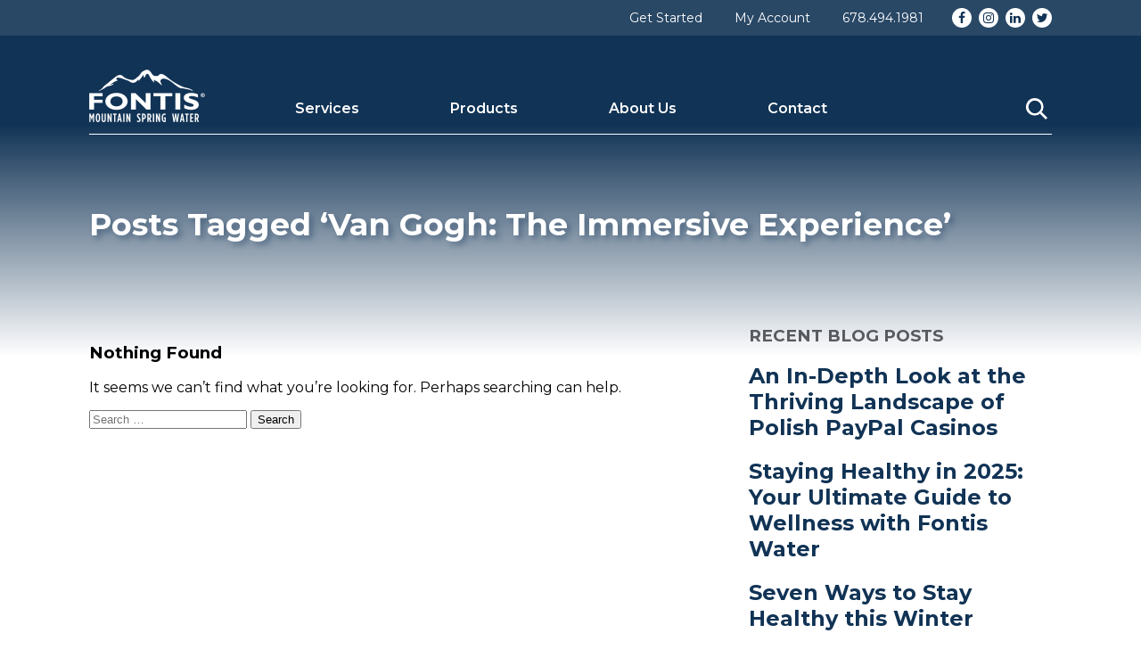

--- FILE ---
content_type: text/html; charset=UTF-8
request_url: https://fontiswater.com/tag/van-gogh-the-immersive-experience/
body_size: 10637
content:
<!doctype html>
<html lang="en-US" prefix="og: https://ogp.me/ns#">
<head>
  <meta http-equiv="X-UA-Compatible" content="IE=edge,chrome=1">
  <meta charset="UTF-8" />
  <meta name="viewport" content="width=device-width, initial-scale=1" />

  <!-- for mango web -->
  <meta name="base-url" content="/account">

  <link rel="profile" href="https://gmpg.org/xfn/11" />
  <link rel="icon" href="/wp-content/themes/fontis2019/images/favicon.ico" />
  <script
    src="https://code.jquery.com/jquery-3.3.1.min.js"
    integrity="sha256-FgpCb/KJQlLNfOu91ta32o/NMZxltwRo8QtmkMRdAu8="
    crossorigin="anonymous"></script>
  
<!-- Google Tag Manager for WordPress by gtm4wp.com -->
<script data-cfasync="false" data-pagespeed-no-defer>
	var gtm4wp_datalayer_name = "dataLayer";
	var dataLayer = dataLayer || [];
</script>
<!-- End Google Tag Manager for WordPress by gtm4wp.com -->
<!-- Search Engine Optimization by Rank Math PRO - https://rankmath.com/ -->
<title>Van Gogh: The Immersive Experience | Fontis Water</title>
<meta name="robots" content="follow, noindex"/>
<meta property="og:locale" content="en_US" />
<meta property="og:type" content="article" />
<meta property="og:title" content="Van Gogh: The Immersive Experience | Fontis Water" />
<meta property="og:url" content="https://fontiswater.com/tag/van-gogh-the-immersive-experience/" />
<meta property="og:site_name" content="Fontis Mountain Spring Water" />
<meta property="article:publisher" content="https://www.facebook.com/FontisWater" />
<meta property="og:image" content="https://fontiswater.com/wp-content/uploads/2019/02/Fontis_hero_Services_WaterDelivery.jpg" />
<meta property="og:image:secure_url" content="https://fontiswater.com/wp-content/uploads/2019/02/Fontis_hero_Services_WaterDelivery.jpg" />
<meta property="og:image:width" content="1680" />
<meta property="og:image:height" content="1020" />
<meta property="og:image:type" content="image/jpeg" />
<meta name="twitter:card" content="summary_large_image" />
<meta name="twitter:title" content="Van Gogh: The Immersive Experience | Fontis Water" />
<meta name="twitter:site" content="@FontisWater" />
<meta name="twitter:image" content="https://fontiswater.com/wp-content/uploads/2019/02/Fontis_hero_Services_WaterDelivery.jpg" />
<script type="application/ld+json" class="rank-math-schema-pro">{"@context":"https://schema.org","@graph":[{"@type":"Place","@id":"https://fontiswater.com/#place","address":{"@type":"PostalAddress","streetAddress":"3929 Canton Rd","addressLocality":"Marietta","addressRegion":"Georgia","postalCode":"30066","addressCountry":"United States"}},{"@type":"Organization","@id":"https://fontiswater.com/#organization","name":"Fontis Mountain Spring Water","url":"https://fontiswater.com","sameAs":["https://www.facebook.com/FontisWater","https://twitter.com/FontisWater","https://twitter.com/FontisWater","https://www.linkedin.com/company/fontis-water/"],"address":{"@type":"PostalAddress","streetAddress":"3929 Canton Rd","addressLocality":"Marietta","addressRegion":"Georgia","postalCode":"30066","addressCountry":"United States"},"logo":{"@type":"ImageObject","@id":"https://fontiswater.com/#logo","url":"https://fontiswater.com/wp-content/uploads/2015/11/logo_color.jpg","contentUrl":"https://fontiswater.com/wp-content/uploads/2015/11/logo_color.jpg","caption":"Fontis Mountain Spring Water","inLanguage":"en-US","width":"550","height":"321"},"contactPoint":[{"@type":"ContactPoint","telephone":"+1 678-494-1981","contactType":"customer support"}],"location":{"@id":"https://fontiswater.com/#place"}},{"@type":"WebSite","@id":"https://fontiswater.com/#website","url":"https://fontiswater.com","name":"Fontis Mountain Spring Water","alternateName":"Fontis Water","publisher":{"@id":"https://fontiswater.com/#organization"},"inLanguage":"en-US"},{"@type":"CollectionPage","@id":"https://fontiswater.com/tag/van-gogh-the-immersive-experience/#webpage","url":"https://fontiswater.com/tag/van-gogh-the-immersive-experience/","name":"Van Gogh: The Immersive Experience | Fontis Water","isPartOf":{"@id":"https://fontiswater.com/#website"},"inLanguage":"en-US"}]}</script>
<!-- /Rank Math WordPress SEO plugin -->

<link rel='dns-prefetch' href='//secure.gravatar.com' />
<link rel='dns-prefetch' href='//stats.wp.com' />
<link rel='dns-prefetch' href='//maxcdn.bootstrapcdn.com' />
<link rel='dns-prefetch' href='//fonts.googleapis.com' />
<link rel='dns-prefetch' href='//v0.wordpress.com' />
<link rel="alternate" type="application/rss+xml" title="Fontis Water &raquo; Feed" href="https://fontiswater.com/feed/" />
<link rel="alternate" type="application/rss+xml" title="Fontis Water &raquo; Comments Feed" href="https://fontiswater.com/comments/feed/" />
<link rel="alternate" type="text/calendar" title="Fontis Water &raquo; iCal Feed" href="https://fontiswater.com/events/?ical=1" />
<link rel="alternate" type="application/rss+xml" title="Fontis Water &raquo; Van Gogh: The Immersive Experience Tag Feed" href="https://fontiswater.com/tag/van-gogh-the-immersive-experience/feed/" />
<style id='wp-img-auto-sizes-contain-inline-css' type='text/css'>
img:is([sizes=auto i],[sizes^="auto," i]){contain-intrinsic-size:3000px 1500px}
/*# sourceURL=wp-img-auto-sizes-contain-inline-css */
</style>
<link rel='stylesheet' id='wp-block-library-css' href='https://fontiswater.com/wp-includes/css/dist/block-library/style.min.css?ver=6.9' type='text/css' media='all' />
<style id='global-styles-inline-css' type='text/css'>
:root{--wp--preset--aspect-ratio--square: 1;--wp--preset--aspect-ratio--4-3: 4/3;--wp--preset--aspect-ratio--3-4: 3/4;--wp--preset--aspect-ratio--3-2: 3/2;--wp--preset--aspect-ratio--2-3: 2/3;--wp--preset--aspect-ratio--16-9: 16/9;--wp--preset--aspect-ratio--9-16: 9/16;--wp--preset--color--black: #000000;--wp--preset--color--cyan-bluish-gray: #abb8c3;--wp--preset--color--white: #FFF;--wp--preset--color--pale-pink: #f78da7;--wp--preset--color--vivid-red: #cf2e2e;--wp--preset--color--luminous-vivid-orange: #ff6900;--wp--preset--color--luminous-vivid-amber: #fcb900;--wp--preset--color--light-green-cyan: #7bdcb5;--wp--preset--color--vivid-green-cyan: #00d084;--wp--preset--color--pale-cyan-blue: #8ed1fc;--wp--preset--color--vivid-cyan-blue: #0693e3;--wp--preset--color--vivid-purple: #9b51e0;--wp--preset--color--primary: #113356;--wp--preset--color--secondary: #dd7712;--wp--preset--color--dark-gray: #103353;--wp--preset--color--light-gray: #767676;--wp--preset--gradient--vivid-cyan-blue-to-vivid-purple: linear-gradient(135deg,rgb(6,147,227) 0%,rgb(155,81,224) 100%);--wp--preset--gradient--light-green-cyan-to-vivid-green-cyan: linear-gradient(135deg,rgb(122,220,180) 0%,rgb(0,208,130) 100%);--wp--preset--gradient--luminous-vivid-amber-to-luminous-vivid-orange: linear-gradient(135deg,rgb(252,185,0) 0%,rgb(255,105,0) 100%);--wp--preset--gradient--luminous-vivid-orange-to-vivid-red: linear-gradient(135deg,rgb(255,105,0) 0%,rgb(207,46,46) 100%);--wp--preset--gradient--very-light-gray-to-cyan-bluish-gray: linear-gradient(135deg,rgb(238,238,238) 0%,rgb(169,184,195) 100%);--wp--preset--gradient--cool-to-warm-spectrum: linear-gradient(135deg,rgb(74,234,220) 0%,rgb(151,120,209) 20%,rgb(207,42,186) 40%,rgb(238,44,130) 60%,rgb(251,105,98) 80%,rgb(254,248,76) 100%);--wp--preset--gradient--blush-light-purple: linear-gradient(135deg,rgb(255,206,236) 0%,rgb(152,150,240) 100%);--wp--preset--gradient--blush-bordeaux: linear-gradient(135deg,rgb(254,205,165) 0%,rgb(254,45,45) 50%,rgb(107,0,62) 100%);--wp--preset--gradient--luminous-dusk: linear-gradient(135deg,rgb(255,203,112) 0%,rgb(199,81,192) 50%,rgb(65,88,208) 100%);--wp--preset--gradient--pale-ocean: linear-gradient(135deg,rgb(255,245,203) 0%,rgb(182,227,212) 50%,rgb(51,167,181) 100%);--wp--preset--gradient--electric-grass: linear-gradient(135deg,rgb(202,248,128) 0%,rgb(113,206,126) 100%);--wp--preset--gradient--midnight: linear-gradient(135deg,rgb(2,3,129) 0%,rgb(40,116,252) 100%);--wp--preset--font-size--small: 19.5px;--wp--preset--font-size--medium: 20px;--wp--preset--font-size--large: 36.5px;--wp--preset--font-size--x-large: 42px;--wp--preset--font-size--normal: 22px;--wp--preset--font-size--huge: 49.5px;--wp--preset--spacing--20: 0.44rem;--wp--preset--spacing--30: 0.67rem;--wp--preset--spacing--40: 1rem;--wp--preset--spacing--50: 1.5rem;--wp--preset--spacing--60: 2.25rem;--wp--preset--spacing--70: 3.38rem;--wp--preset--spacing--80: 5.06rem;--wp--preset--shadow--natural: 6px 6px 9px rgba(0, 0, 0, 0.2);--wp--preset--shadow--deep: 12px 12px 50px rgba(0, 0, 0, 0.4);--wp--preset--shadow--sharp: 6px 6px 0px rgba(0, 0, 0, 0.2);--wp--preset--shadow--outlined: 6px 6px 0px -3px rgb(255, 255, 255), 6px 6px rgb(0, 0, 0);--wp--preset--shadow--crisp: 6px 6px 0px rgb(0, 0, 0);}:where(.is-layout-flex){gap: 0.5em;}:where(.is-layout-grid){gap: 0.5em;}body .is-layout-flex{display: flex;}.is-layout-flex{flex-wrap: wrap;align-items: center;}.is-layout-flex > :is(*, div){margin: 0;}body .is-layout-grid{display: grid;}.is-layout-grid > :is(*, div){margin: 0;}:where(.wp-block-columns.is-layout-flex){gap: 2em;}:where(.wp-block-columns.is-layout-grid){gap: 2em;}:where(.wp-block-post-template.is-layout-flex){gap: 1.25em;}:where(.wp-block-post-template.is-layout-grid){gap: 1.25em;}.has-black-color{color: var(--wp--preset--color--black) !important;}.has-cyan-bluish-gray-color{color: var(--wp--preset--color--cyan-bluish-gray) !important;}.has-white-color{color: var(--wp--preset--color--white) !important;}.has-pale-pink-color{color: var(--wp--preset--color--pale-pink) !important;}.has-vivid-red-color{color: var(--wp--preset--color--vivid-red) !important;}.has-luminous-vivid-orange-color{color: var(--wp--preset--color--luminous-vivid-orange) !important;}.has-luminous-vivid-amber-color{color: var(--wp--preset--color--luminous-vivid-amber) !important;}.has-light-green-cyan-color{color: var(--wp--preset--color--light-green-cyan) !important;}.has-vivid-green-cyan-color{color: var(--wp--preset--color--vivid-green-cyan) !important;}.has-pale-cyan-blue-color{color: var(--wp--preset--color--pale-cyan-blue) !important;}.has-vivid-cyan-blue-color{color: var(--wp--preset--color--vivid-cyan-blue) !important;}.has-vivid-purple-color{color: var(--wp--preset--color--vivid-purple) !important;}.has-black-background-color{background-color: var(--wp--preset--color--black) !important;}.has-cyan-bluish-gray-background-color{background-color: var(--wp--preset--color--cyan-bluish-gray) !important;}.has-white-background-color{background-color: var(--wp--preset--color--white) !important;}.has-pale-pink-background-color{background-color: var(--wp--preset--color--pale-pink) !important;}.has-vivid-red-background-color{background-color: var(--wp--preset--color--vivid-red) !important;}.has-luminous-vivid-orange-background-color{background-color: var(--wp--preset--color--luminous-vivid-orange) !important;}.has-luminous-vivid-amber-background-color{background-color: var(--wp--preset--color--luminous-vivid-amber) !important;}.has-light-green-cyan-background-color{background-color: var(--wp--preset--color--light-green-cyan) !important;}.has-vivid-green-cyan-background-color{background-color: var(--wp--preset--color--vivid-green-cyan) !important;}.has-pale-cyan-blue-background-color{background-color: var(--wp--preset--color--pale-cyan-blue) !important;}.has-vivid-cyan-blue-background-color{background-color: var(--wp--preset--color--vivid-cyan-blue) !important;}.has-vivid-purple-background-color{background-color: var(--wp--preset--color--vivid-purple) !important;}.has-black-border-color{border-color: var(--wp--preset--color--black) !important;}.has-cyan-bluish-gray-border-color{border-color: var(--wp--preset--color--cyan-bluish-gray) !important;}.has-white-border-color{border-color: var(--wp--preset--color--white) !important;}.has-pale-pink-border-color{border-color: var(--wp--preset--color--pale-pink) !important;}.has-vivid-red-border-color{border-color: var(--wp--preset--color--vivid-red) !important;}.has-luminous-vivid-orange-border-color{border-color: var(--wp--preset--color--luminous-vivid-orange) !important;}.has-luminous-vivid-amber-border-color{border-color: var(--wp--preset--color--luminous-vivid-amber) !important;}.has-light-green-cyan-border-color{border-color: var(--wp--preset--color--light-green-cyan) !important;}.has-vivid-green-cyan-border-color{border-color: var(--wp--preset--color--vivid-green-cyan) !important;}.has-pale-cyan-blue-border-color{border-color: var(--wp--preset--color--pale-cyan-blue) !important;}.has-vivid-cyan-blue-border-color{border-color: var(--wp--preset--color--vivid-cyan-blue) !important;}.has-vivid-purple-border-color{border-color: var(--wp--preset--color--vivid-purple) !important;}.has-vivid-cyan-blue-to-vivid-purple-gradient-background{background: var(--wp--preset--gradient--vivid-cyan-blue-to-vivid-purple) !important;}.has-light-green-cyan-to-vivid-green-cyan-gradient-background{background: var(--wp--preset--gradient--light-green-cyan-to-vivid-green-cyan) !important;}.has-luminous-vivid-amber-to-luminous-vivid-orange-gradient-background{background: var(--wp--preset--gradient--luminous-vivid-amber-to-luminous-vivid-orange) !important;}.has-luminous-vivid-orange-to-vivid-red-gradient-background{background: var(--wp--preset--gradient--luminous-vivid-orange-to-vivid-red) !important;}.has-very-light-gray-to-cyan-bluish-gray-gradient-background{background: var(--wp--preset--gradient--very-light-gray-to-cyan-bluish-gray) !important;}.has-cool-to-warm-spectrum-gradient-background{background: var(--wp--preset--gradient--cool-to-warm-spectrum) !important;}.has-blush-light-purple-gradient-background{background: var(--wp--preset--gradient--blush-light-purple) !important;}.has-blush-bordeaux-gradient-background{background: var(--wp--preset--gradient--blush-bordeaux) !important;}.has-luminous-dusk-gradient-background{background: var(--wp--preset--gradient--luminous-dusk) !important;}.has-pale-ocean-gradient-background{background: var(--wp--preset--gradient--pale-ocean) !important;}.has-electric-grass-gradient-background{background: var(--wp--preset--gradient--electric-grass) !important;}.has-midnight-gradient-background{background: var(--wp--preset--gradient--midnight) !important;}.has-small-font-size{font-size: var(--wp--preset--font-size--small) !important;}.has-medium-font-size{font-size: var(--wp--preset--font-size--medium) !important;}.has-large-font-size{font-size: var(--wp--preset--font-size--large) !important;}.has-x-large-font-size{font-size: var(--wp--preset--font-size--x-large) !important;}
/*# sourceURL=global-styles-inline-css */
</style>

<style id='classic-theme-styles-inline-css' type='text/css'>
/*! This file is auto-generated */
.wp-block-button__link{color:#fff;background-color:#32373c;border-radius:9999px;box-shadow:none;text-decoration:none;padding:calc(.667em + 2px) calc(1.333em + 2px);font-size:1.125em}.wp-block-file__button{background:#32373c;color:#fff;text-decoration:none}
/*# sourceURL=/wp-includes/css/classic-themes.min.css */
</style>
<link rel='stylesheet' id='editor-blocks-css' href='https://fontiswater.com/wp-content/plugins/editor-blocks/dist/blocks.style.build.css?ver=1.2.0' type='text/css' media='all' />
<link rel='stylesheet' id='font-awesome-css' href='https://maxcdn.bootstrapcdn.com/font-awesome/4.7.0/css/font-awesome.min.css?ver=6.9' type='text/css' media='all' />
<link rel='stylesheet' id='montserrat-css' href='https://fonts.googleapis.com/css?family=Montserrat%3A400%2C500%2C600%2C700&#038;ver=6.9' type='text/css' media='all' />
<link rel='stylesheet' id='slick-css-css' href='https://fontiswater.com/wp-content/themes/fontis2019/vendor/slick.css?ver=6.9' type='text/css' media='all' />
<link rel='stylesheet' id='slick-theme-css' href='https://fontiswater.com/wp-content/themes/fontis2019/vendor/slick-theme.css?ver=6.9' type='text/css' media='all' />
<link rel='stylesheet' id='theme-style-css' href='https://fontiswater.com/wp-content/themes/fontis2019/style.css?cachebust=1769323791&#038;ver=6.9' type='text/css' media='all' />
<script type="text/javascript" src="https://fontiswater.com/wp-includes/js/jquery/jquery.min.js?ver=3.7.1" id="jquery-core-js"></script>
<script type="text/javascript" src="https://fontiswater.com/wp-includes/js/jquery/jquery-migrate.min.js?ver=3.4.1" id="jquery-migrate-js"></script>
<script type="text/javascript" id="3d-flip-book-client-locale-loader-js-extra">
/* <![CDATA[ */
var FB3D_CLIENT_LOCALE = {"ajaxurl":"https://fontiswater.com/wp-admin/admin-ajax.php","dictionary":{"Table of contents":"Table of contents","Close":"Close","Bookmarks":"Bookmarks","Thumbnails":"Thumbnails","Search":"Search","Share":"Share","Facebook":"Facebook","Twitter":"Twitter","Email":"Email","Play":"Play","Previous page":"Previous page","Next page":"Next page","Zoom in":"Zoom in","Zoom out":"Zoom out","Fit view":"Fit view","Auto play":"Auto play","Full screen":"Full screen","More":"More","Smart pan":"Smart pan","Single page":"Single page","Sounds":"Sounds","Stats":"Stats","Print":"Print","Download":"Download","Goto first page":"Goto first page","Goto last page":"Goto last page"},"images":"https://fontiswater.com/wp-content/plugins/interactive-3d-flipbook-powered-physics-engine/assets/images/","jsData":{"urls":[],"posts":{"ids_mis":[],"ids":[]},"pages":[],"firstPages":[],"bookCtrlProps":[],"bookTemplates":[]},"key":"3d-flip-book","pdfJS":{"pdfJsLib":"https://fontiswater.com/wp-content/plugins/interactive-3d-flipbook-powered-physics-engine/assets/js/pdf.min.js?ver=4.3.136","pdfJsWorker":"https://fontiswater.com/wp-content/plugins/interactive-3d-flipbook-powered-physics-engine/assets/js/pdf.worker.js?ver=4.3.136","stablePdfJsLib":"https://fontiswater.com/wp-content/plugins/interactive-3d-flipbook-powered-physics-engine/assets/js/stable/pdf.min.js?ver=2.5.207","stablePdfJsWorker":"https://fontiswater.com/wp-content/plugins/interactive-3d-flipbook-powered-physics-engine/assets/js/stable/pdf.worker.js?ver=2.5.207","pdfJsCMapUrl":"https://fontiswater.com/wp-content/plugins/interactive-3d-flipbook-powered-physics-engine/assets/cmaps/"},"cacheurl":"https://fontiswater.com/wp-content/uploads/3d-flip-book/cache/","pluginsurl":"https://fontiswater.com/wp-content/plugins/","pluginurl":"https://fontiswater.com/wp-content/plugins/interactive-3d-flipbook-powered-physics-engine/","thumbnailSize":{"width":"150","height":"150"},"version":"1.16.17"};
//# sourceURL=3d-flip-book-client-locale-loader-js-extra
/* ]]> */
</script>
<script type="text/javascript" src="https://fontiswater.com/wp-content/plugins/interactive-3d-flipbook-powered-physics-engine/assets/js/client-locale-loader.js?ver=1.16.17" id="3d-flip-book-client-locale-loader-js" async="async" data-wp-strategy="async"></script>
<script type="text/javascript" src="https://fontiswater.com/wp-content/themes/fontis2019/vendor/slick.min.js?ver=6.9" id="slick-js-js"></script>
<script type="text/javascript" src="https://fontiswater.com/wp-content/themes/fontis2019/main.js?cachebust=1769323791&amp;ver=6.9" id="fontis-js-js"></script>
<link rel="https://api.w.org/" href="https://fontiswater.com/wp-json/" /><link rel="alternate" title="JSON" type="application/json" href="https://fontiswater.com/wp-json/wp/v2/tags/325" /><link rel="EditURI" type="application/rsd+xml" title="RSD" href="https://fontiswater.com/xmlrpc.php?rsd" />
<meta name="generator" content="WordPress 6.9" />
<meta name="tec-api-version" content="v1"><meta name="tec-api-origin" content="https://fontiswater.com"><link rel="alternate" href="https://fontiswater.com/wp-json/tribe/events/v1/events/?tags=van-gogh-the-immersive-experience" />	<style>img#wpstats{display:none}</style>
		
<!-- Google Tag Manager for WordPress by gtm4wp.com -->
<!-- GTM Container placement set to footer -->
<script data-cfasync="false" data-pagespeed-no-defer>
	var dataLayer_content = {"pagePostType":false,"pagePostType2":"tag-"};
	dataLayer.push( dataLayer_content );
</script>
<script data-cfasync="false" data-pagespeed-no-defer>
(function(w,d,s,l,i){w[l]=w[l]||[];w[l].push({'gtm.start':
new Date().getTime(),event:'gtm.js'});var f=d.getElementsByTagName(s)[0],
j=d.createElement(s),dl=l!='dataLayer'?'&l='+l:'';j.async=true;j.src=
'//www.googletagmanager.com/gtm.js?id='+i+dl;f.parentNode.insertBefore(j,f);
})(window,document,'script','dataLayer','GTM-NJDXJ7');
</script>
<!-- End Google Tag Manager for WordPress by gtm4wp.com --><script type="text/javascript" id="google_gtagjs" src="https://www.googletagmanager.com/gtag/js?id=G-DQGF700RFD" async="async"></script>
<script type="text/javascript" id="google_gtagjs-inline">
/* <![CDATA[ */
window.dataLayer = window.dataLayer || [];function gtag(){dataLayer.push(arguments);}gtag('js', new Date());gtag('config', 'G-DQGF700RFD', {} );
/* ]]> */
</script>
		<style type="text/css" id="wp-custom-css">
			#post-4748 ol > li > ol {
	list-style-type: lower-alpha;
}
#post-4748 li {
	margin: 10px 0;
	font-size: 1.8rem;
	line-height: 1.5;
}
@media only screen and (min-width: 1024px) {
	
	.fontis-footer .menu-item-has-children {
		min-height: 300px;
	}
	
}		</style>
			
</head>

<body class="archive tag tag-van-gogh-the-immersive-experience tag-325 wp-embed-responsive wp-theme-fontis2019 tribe-no-js">
<div id="page" class="site">
  <a class="skip-link screen-reader-text" href="#content">Skip to main content</a>

    <header class="fontis-header">


      			<div class="fontis-top-nav-wrap">
        <div class="fontis-top-nav">
          <div class="fontis-top-right-nav">
                          <nav id="top-navigation" class="main-navigation" aria-label="Top Menu">
                <div class="menu-top-nav-container"><ul id="menu-top-nav" class="top-nav" tabindex="0"><li id="menu-item-203" class="menu-item menu-item-type-post_type menu-item-object-page menu-item-203"><a href="https://fontiswater.com/get-started/">Get Started</a></li>
<li id="menu-item-4405" class="menu-item menu-item-type-custom menu-item-object-custom menu-item-4405"><a href="/account/">My Account</a></li>
<li id="menu-item-1062" class="menu-item menu-item-type-custom menu-item-object-custom menu-item-1062"><a href="tel:+1-678-494-1981">678.494.1981</a></li>
</ul></div>              </nav><!-- #site-navigation -->
                                      <nav class="social-navigation" aria-label="Social Links Menu">
                <div class="menu-social-links-container"><ul id="menu-social-links" class="social-links-menu"><li id="menu-item-2305" class="menu-item menu-item-type-custom menu-item-object-custom menu-item-2305"><a href="https://www.facebook.com/FontisWater"><span class="screen-reader-text">Facebook</span><i class="fa fa-facebook"></i></a></li>
<li id="menu-item-2306" class="menu-item menu-item-type-custom menu-item-object-custom menu-item-2306"><a href="https://www.instagram.com/fontiswater/"><span class="screen-reader-text">Instagram</span><i class="fa fa-instagram"></i></a></li>
<li id="menu-item-2307" class="menu-item menu-item-type-custom menu-item-object-custom menu-item-2307"><a href="https://www.linkedin.com/company/fontis-water"><span class="screen-reader-text">LinkedIn</span><i class="fa fa-linkedin"></i></a></li>
<li id="menu-item-2308" class="menu-item menu-item-type-custom menu-item-object-custom menu-item-2308"><a href="https://twitter.com/FontisWater"><span class="screen-reader-text">Twitter</span><i class="fa fa-twitter"></i></a></li>
</ul></div>              </nav><!-- .social-navigation -->
                      </div><!-- fontis-top-right-nav -->
        </div><!-- fontis-top-nav -->
      </div><!-- fontis-top-nav-wrap -->
      <div class="main-nav-border-wrap">
        <div class="main-nav-border">
                      <nav class="main-nav-wrap" aria-label="Main Menu">
              <a class="site-name" href="https://fontiswater.com/" rel="home">
              </a>
              <div class="menu-main-nav-container"><ul id="menu-main-nav" class="main-nav"><li class=' menu-item menu-item-type-custom menu-item-object-custom menu-item-has-children'><span class="fontis_nav_item">Services</span>
<ul class="sub-menu">
<li class=' menu-item menu-item-type-post_type menu-item-object-page'><a href="https://fontiswater.com/our-services/water-delivery/" class="fontis_nav_item">Water Delivery</a></li>
<li class=' menu-item menu-item-type-post_type menu-item-object-page'><a href="https://fontiswater.com/our-services/private-label-water/" class="fontis_nav_item">Private Label Water</a></li>
<li class=' menu-item menu-item-type-post_type menu-item-object-page'><a href="https://fontiswater.com/our-services/water-filteration/" class="fontis_nav_item">Water Filtration</a></li>
<li class=' menu-item menu-item-type-post_type menu-item-object-page'><a href="https://fontiswater.com/our-services/break-room-services/" class="fontis_nav_item">Break Room Services</a></li>
</ul>
</li>
<li class=' menu-item menu-item-type-custom menu-item-object-custom menu-item-has-children'><span class="fontis_nav_item">Products</span>
<ul class="sub-menu">
<li class=' menu-item menu-item-type-post_type menu-item-object-page menu-item-has-children'><a href="https://fontiswater.com/products/bottled-water/" class="fontis_nav_item">Bottled Water</a>
	<ul class="sub-menu">
<li class=' menu-item menu-item-type-post_type menu-item-object-page'><a href="https://fontiswater.com/products/bottled-water/5-gallon/" class="fontis_nav_item">5 Gallon</a></li>
<li class=' menu-item menu-item-type-post_type menu-item-object-page'><a href="https://fontiswater.com/products/bottled-water/3-gallon/" class="fontis_nav_item">3 Gallon</a></li>
<li class=' menu-item menu-item-type-post_type menu-item-object-page'><a href="https://fontiswater.com/products/bottled-water/individual/" class="fontis_nav_item">Individual</a></li>
	</ul>
</li>
<li class=' menu-item menu-item-type-post_type menu-item-object-page menu-item-has-children'><a href="https://fontiswater.com/products/coffee-and-tea/" class="fontis_nav_item">Coffee &#038; Tea</a>
	<ul class="sub-menu">
<li class=' menu-item menu-item-type-post_type menu-item-object-page'><a href="https://fontiswater.com/products/coffee-and-tea/drip-coffee/" class="fontis_nav_item">Drip Coffee</a></li>
<li class=' menu-item menu-item-type-post_type menu-item-object-page'><a href="https://fontiswater.com/products/coffee-and-tea/k-cup-coffee/" class="fontis_nav_item">K-Cup Coffee</a></li>
<li class=' menu-item menu-item-type-post_type menu-item-object-page'><a href="https://fontiswater.com/products/coffee-and-tea/sweeteners-and-creamers/" class="fontis_nav_item">Sweeteners &#038; Creamers</a></li>
	</ul>
</li>
<li class=' menu-item menu-item-type-custom menu-item-object-custom menu-item-has-children'><span class="fontis_nav_item">Equipment</span>
	<ul class="sub-menu">
<li class=' menu-item menu-item-type-post_type menu-item-object-page'><a href="https://fontiswater.com/products/equipment/water-coolers/" class="fontis_nav_item">Water Coolers</a></li>
<li class=' menu-item menu-item-type-post_type menu-item-object-page'><a href="https://fontiswater.com/products/equipment/water-filtration/" class="fontis_nav_item">Water Filtration</a></li>
<li class=' menu-item menu-item-type-post_type menu-item-object-page'><a href="https://fontiswater.com/products/equipment/coffee-brewers/" class="fontis_nav_item">Coffee Brewers</a></li>
<li class=' menu-item menu-item-type-post_type menu-item-object-page'><a href="https://fontiswater.com/products/equipment/tea-brewers/" class="fontis_nav_item">Tea Brewers</a></li>
	</ul>
</li>
<li class=' menu-item menu-item-type-post_type menu-item-object-page menu-item-has-children'><a href="https://fontiswater.com/products/other-beverages/" class="fontis_nav_item">Other Beverages</a>
	<ul class="sub-menu">
<li class=' menu-item menu-item-type-post_type menu-item-object-page'><a href="https://fontiswater.com/products/other-beverages/soft-drinks/" class="fontis_nav_item">Soft Drinks</a></li>
<li class=' menu-item menu-item-type-post_type menu-item-object-page'><a href="https://fontiswater.com/products/other-beverages/hot-cocoa/" class="fontis_nav_item">Hot Cocoa</a></li>
<li class=' menu-item menu-item-type-post_type menu-item-object-page'><a href="https://fontiswater.com/products/other-beverages/energy-drinks/" class="fontis_nav_item">Energy Drinks</a></li>
<li class=' menu-item menu-item-type-post_type menu-item-object-page'><a href="https://fontiswater.com/products/other-beverages/sports-drinks/" class="fontis_nav_item">Sports Drinks</a></li>
	</ul>
</li>
<li class=' menu-item menu-item-type-post_type menu-item-object-page menu-item-has-children'><a href="https://fontiswater.com/products/breakroom-supplies/" class="fontis_nav_item">Breakroom Supplies</a>
	<ul class="sub-menu">
<li class=' menu-item menu-item-type-post_type menu-item-object-page'><a href="https://fontiswater.com/products/breakroom-supplies/plates-and-cups/" class="fontis_nav_item">Plates and Cups</a></li>
<li class=' menu-item menu-item-type-post_type menu-item-object-page'><a href="https://fontiswater.com/products/breakroom-supplies/filters/" class="fontis_nav_item">Filters</a></li>
<li class=' menu-item menu-item-type-post_type menu-item-object-page'><a href="https://fontiswater.com/products/breakroom-supplies/paper-towels/" class="fontis_nav_item">Paper Towels</a></li>
<li class=' menu-item menu-item-type-post_type menu-item-object-page'><a href="https://fontiswater.com/products/breakroom-supplies/trash-bags/" class="fontis_nav_item">Trash Bags</a></li>
	</ul>
</li>
</ul>
</li>
<li class=' menu-item menu-item-type-custom menu-item-object-custom menu-item-has-children'><span class="fontis_nav_item">About Us</span>
<ul class="sub-menu">
<li class=' menu-item menu-item-type-post_type menu-item-object-page'><a href="https://fontiswater.com/about/our-water/" class="fontis_nav_item">Our Water</a></li>
<li class=' menu-item menu-item-type-post_type menu-item-object-page'><a href="https://fontiswater.com/about/our-staff/" class="fontis_nav_item">Our Staff</a></li>
<li class=' menu-item menu-item-type-post_type menu-item-object-page'><a href="https://fontiswater.com/faqs/" class="fontis_nav_item">FAQs</a></li>
<li class=' menu-item menu-item-type-custom menu-item-object-custom'><a href="/events/" class="fontis_nav_item">Events</a></li>
<li class=' menu-item menu-item-type-post_type menu-item-object-page'><a href="https://fontiswater.com/about/partners/" class="fontis_nav_item">Partners</a></li>
<li class=' menu-item menu-item-type-post_type menu-item-object-page'><a href="https://fontiswater.com/about/media-resources/" class="fontis_nav_item">Media Resources</a></li>
<li class=' menu-item menu-item-type-custom menu-item-object-custom'><a href="https://blog.fontiswater.com" class="fontis_nav_item">Our Blog</a></li>
<li class=' menu-item menu-item-type-post_type menu-item-object-page'><a href="https://fontiswater.com/donation-sponsorship-application/" class="fontis_nav_item">Donation Sponsorship Application</a></li>
</ul>
</li>
<li class=' menu-item menu-item-type-post_type menu-item-object-page'><a href="https://fontiswater.com/contact-us/" class="fontis_nav_item">Contact</a></li>
</ul></div>            </nav><!-- .social-navigation -->
                    <form role="search" method="get" class="search-form" action="https://fontiswater.com/">
				<label>
					<span class="screen-reader-text">Search for:</span>
					<input type="search" class="search-field" placeholder="Search &hellip;" value="" name="s" />
				</label>
				<input type="submit" class="search-submit" value="Search" />
			</form>          <div class="fontis-hamburger mobile-only"></div>
          <div class="fontis-hamburger-close mobile-only"></div>
          <div class="fontis-search mobile-only"></div>
          <div class="fontis-search-close mobile-only"></div>
        </div><!-- .main-nav-border-wrap -->
      </div><!-- .main-nav-border -->
      <!-- Smartsupp Live Chat script -->
<script type="text/javascript">
var _smartsupp = _smartsupp || {};
_smartsupp.key = '410f031825ab5df6c140e3e10e21212456870b38';
window.smartsupp||(function(d) {
  var s,c,o=smartsupp=function(){ o._.push(arguments)};o._=[];
  s=d.getElementsByTagName('script')[0];c=d.createElement('script');
  c.type='text/javascript';c.charset='utf-8';c.async=true;
  c.src='https://www.smartsuppchat.com/loader.js?';s.parentNode.insertBefore(c,s);
})(document);
</script>
<noscript> Powered by <a href=“https://www.smartsupp.com” target=“_blank”>Smartsupp</a></noscript>
    </header><!-- #masthead -->

  <div id="content" class="site-content">
WP_Term Object
(
    [term_id] => 325
    [name] => Van Gogh: The Immersive Experience
    [slug] => van-gogh-the-immersive-experience
    [term_group] => 0
    [term_taxonomy_id] => 325
    [taxonomy] => post_tag
    [description] => 
    [parent] => 0
    [count] => 0
    [filter] => raw
)

	<section id="primary" class="content-area">
		<main id="main" class="site-main">

		<header class="entry-header" style="background-image: url('')">
			<h1 class="entry-title">Posts Tagged &lsquo;Van Gogh: The Immersive Experience&rsquo;</h1>
		</header><!-- .entry-header -->


		<div class="fontis-blog__wrap">
			<div class="fontis-blog__left-col">

				
<section class="no-results not-found">
	<header class="page-header">
		<h1 class="page-title">Nothing Found</h1>
	</header><!-- .page-header -->

	<div class="page-content">
		
			<p>It seems we can&rsquo;t find what you&rsquo;re looking for. Perhaps searching can help.</p>
			<form role="search" method="get" class="search-form" action="https://fontiswater.com/">
				<label>
					<span class="screen-reader-text">Search for:</span>
					<input type="search" class="search-field" placeholder="Search &hellip;" value="" name="s" />
				</label>
				<input type="submit" class="search-submit" value="Search" />
			</form>	</div><!-- .page-content -->
</section><!-- .no-results -->

				
			</div>

			<div class="fontis-blog__right-col">

								  
		<div class="widget-content">
		<h3 class="widget-title">Recent Blog Posts</h3>
		<ul>
											<li>
					<a href="https://fontiswater.com/an-in-depth-look-at-the-thriving-landscape-of-polish-paypal-casinos/">An In-Depth Look at the Thriving Landscape of Polish PayPal Casinos</a>
									</li>
											<li>
					<a href="https://fontiswater.com/staying-healthy-your-guide-to-wellness-with-fontis/">Staying Healthy in 2025: Your Ultimate Guide to Wellness with Fontis Water</a>
									</li>
											<li>
					<a href="https://fontiswater.com/seven-ways-to-stay-healthy-this-winter/">Seven Ways to Stay Healthy this Winter</a>
									</li>
											<li>
					<a href="https://fontiswater.com/happy-holidays-from-fontis-water/">Happy Holidays from Fontis Water</a>
									</li>
											<li>
					<a href="https://fontiswater.com/living-longer-with-coffee/">Living Longer with Coffee?</a>
									</li>
											<li>
					<a href="https://fontiswater.com/trick-or-treat-we-want-the-candy/">Trick or Treat 2023! We Want Some Amazing Candy!</a>
									</li>
											<li>
					<a href="https://fontiswater.com/back-to-school-with-fontis-water/">Back to School with Fontis Water</a>
									</li>
											<li>
					<a href="https://fontiswater.com/drink-more-coffee-and-you-just-might-live-longer/">Drink More Coffee and You Just Might Live Longer</a>
									</li>
					</ul>

		</div>				
			</div>

			<div class="clearfix"></div>
		</div>

		
		</main><!-- .site-main -->
	</section><!-- .content-area -->

	</div><!-- #content -->
	<footer class="fontis-footer">
		<div class="footer-content-wrap">
		
		<div class="site-info">
			<a class="site-name" href="https://fontiswater.com/" rel="home">
				<img class="fontis-logo" src="https://fontiswater.com/wp-content/themes/fontis2019/images/fontis_logo.png" />
			</a>
			              <nav class="social-navigation" aria-label="Social Links Menu">
                <div class="menu-social-links-container"><ul id="menu-social-links-1" class="social-links-menu"><li class="menu-item menu-item-type-custom menu-item-object-custom menu-item-2305"><a href="https://www.facebook.com/FontisWater"><span class="screen-reader-text">Facebook</span><i class="fa fa-facebook"></i></a></li>
<li class="menu-item menu-item-type-custom menu-item-object-custom menu-item-2306"><a href="https://www.instagram.com/fontiswater/"><span class="screen-reader-text">Instagram</span><i class="fa fa-instagram"></i></a></li>
<li class="menu-item menu-item-type-custom menu-item-object-custom menu-item-2307"><a href="https://www.linkedin.com/company/fontis-water"><span class="screen-reader-text">LinkedIn</span><i class="fa fa-linkedin"></i></a></li>
<li class="menu-item menu-item-type-custom menu-item-object-custom menu-item-2308"><a href="https://twitter.com/FontisWater"><span class="screen-reader-text">Twitter</span><i class="fa fa-twitter"></i></a></li>
</ul></div>              </nav><!-- .social-navigation -->
            			
			<div class="footer-address">
				Fontis Water<br />
				3929 Canton Rd<br />
				Marietta, GA 30066<br />
				<br />
				<a href="tel:6784941981">678.494.1981</a>
			</div>
		</div><!-- .site-info -->
					<nav class="footer-navigation" aria-label="Footer Menu">
				<div class="menu-footer-nav-container"><ul id="menu-footer-nav" class="footer-menu"><li class=' menu-item menu-item-type-custom menu-item-object-custom menu-item-has-children'><span class="fontis_nav_item">Our Services</span>
<ul class="sub-menu">
<li class=' menu-item menu-item-type-post_type menu-item-object-page'><a href="https://fontiswater.com/our-services/water-delivery/" class="fontis_nav_item">Water Delivery</a></li>
<li class=' menu-item menu-item-type-post_type menu-item-object-page'><a href="https://fontiswater.com/our-services/private-label-water/" class="fontis_nav_item">Private Label Water</a></li>
<li class=' menu-item menu-item-type-post_type menu-item-object-page'><a href="https://fontiswater.com/our-services/water-filteration/" class="fontis_nav_item">Water Filtration</a></li>
<li class=' menu-item menu-item-type-post_type menu-item-object-page'><a href="https://fontiswater.com/our-services/break-room-services/" class="fontis_nav_item">Break Room Services</a></li>
</ul>
</li>
<li class=' menu-item menu-item-type-custom menu-item-object-custom menu-item-has-children'><span class="fontis_nav_item">Products</span>
<ul class="sub-menu">
<li class=' menu-item menu-item-type-post_type menu-item-object-page'><a href="https://fontiswater.com/products/bottled-water/" class="fontis_nav_item">Fontis Bottled Water</a></li>
<li class=' menu-item menu-item-type-post_type menu-item-object-page'><a href="https://fontiswater.com/products/coffee-and-tea/" class="fontis_nav_item">Coffee &#038; Tea</a></li>
<li class=' menu-item menu-item-type-post_type menu-item-object-page'><a href="https://fontiswater.com/products/equipment/" class="fontis_nav_item">Equipment</a></li>
<li class=' menu-item menu-item-type-post_type menu-item-object-page'><a href="https://fontiswater.com/products/other-beverages/" class="fontis_nav_item">Other Beverages</a></li>
<li class=' menu-item menu-item-type-post_type menu-item-object-page'><a href="https://fontiswater.com/products/breakroom-supplies/" class="fontis_nav_item">Breakroom Supplies</a></li>
</ul>
</li>
<li class=' menu-item menu-item-type-custom menu-item-object-custom menu-item-has-children'><span class="fontis_nav_item">About Us</span>
<ul class="sub-menu">
<li class=' menu-item menu-item-type-post_type menu-item-object-page'><a href="https://fontiswater.com/about/our-water/" class="fontis_nav_item">Our Water</a></li>
<li class=' menu-item menu-item-type-post_type menu-item-object-page'><a href="https://fontiswater.com/about/our-staff/" class="fontis_nav_item">Our Staff</a></li>
<li class=' menu-item menu-item-type-post_type menu-item-object-page'><a href="https://fontiswater.com/faqs/" class="fontis_nav_item">FAQs</a></li>
<li class=' menu-item menu-item-type-custom menu-item-object-custom'><a href="/events/" class="fontis_nav_item">Events</a></li>
<li class=' menu-item menu-item-type-post_type menu-item-object-page'><a href="https://fontiswater.com/about/partners/" class="fontis_nav_item">Partners</a></li>
<li class=' menu-item menu-item-type-post_type menu-item-object-page'><a href="https://fontiswater.com/about/media-resources/" class="fontis_nav_item">Media Resources</a></li>
<li class=' menu-item menu-item-type-custom menu-item-object-custom'><a href="https://blog.fontiswater.com/" class="fontis_nav_item">Our Blog</a></li>
</ul>
</li>
<li class=' menu-item menu-item-type-post_type menu-item-object-page'><a href="https://fontiswater.com/contact-us/" class="fontis_nav_item">Contact Us</a></li>
<li class=' menu-item menu-item-type-post_type menu-item-object-page'><a href="https://fontiswater.com/get-started/" class="fontis_nav_item">Get Started</a></li>
<li class=' menu-item menu-item-type-custom menu-item-object-custom'><a href="/account/" class="fontis_nav_item">My Account</a></li>
<li class=' menu-item menu-item-type-custom menu-item-object-custom'><a href="https://fontiswater.com/wp-content/uploads/2025/01/2025-Spring-Water-Quality-Analysis.pdf" class="fontis_nav_item">Water Quality Report</a></li>
<li class=' menu-item menu-item-type-custom menu-item-object-custom'><a href="https://fontiswater.com/wp-content/uploads/2025/01/2025-PFAS-Report.pdf" class="fontis_nav_item">PFAS Report</a></li>
<li class=' menu-item menu-item-type-post_type menu-item-object-page'><a href="https://fontiswater.com/donation-sponsorship-application/" class="fontis_nav_item">Donation Sponsorship Application</a></li>
<li class=' menu-item menu-item-type-post_type menu-item-object-page'><a href="https://fontiswater.com/terms/" class="fontis_nav_item">Terms and Conditions</a></li>
</ul></div>			</nav><!-- .footer-navigation -->
				<div class="stay-connected">
					</div>
		<div class="clearfix"></div>
		<div class="footer-georgia-grown">
			<img class="georgia-grown" src="https://fontiswater.com/wp-content/themes/fontis2019/images/fontis_is_georgia_grown.png" />
		</div>
		<div class="footer-copyright">
			Copyright &copy;2026 Fontis Water, Inc. <br class="mobile-only" />All rights reserved.
		</div>
		</div><!-- footer-content-wrap -->
	</footer><!-- #colophon -->
</div><!-- #page -->
<script type="speculationrules">
{"prefetch":[{"source":"document","where":{"and":[{"href_matches":"/*"},{"not":{"href_matches":["/wp-*.php","/wp-admin/*","/wp-content/uploads/*","/wp-content/*","/wp-content/plugins/*","/wp-content/themes/fontis2019/*","/*\\?(.+)"]}},{"not":{"selector_matches":"a[rel~=\"nofollow\"]"}},{"not":{"selector_matches":".no-prefetch, .no-prefetch a"}}]},"eagerness":"conservative"}]}
</script>
		<script>
		( function ( body ) {
			'use strict';
			body.className = body.className.replace( /\btribe-no-js\b/, 'tribe-js' );
		} )( document.body );
		</script>
		
<!-- GTM Container placement set to footer -->
<!-- Google Tag Manager (noscript) -->
				<noscript><iframe src="https://www.googletagmanager.com/ns.html?id=GTM-NJDXJ7" height="0" width="0" style="display:none;visibility:hidden" aria-hidden="true"></iframe></noscript>
<!-- End Google Tag Manager (noscript) --><script> /* <![CDATA[ */var tribe_l10n_datatables = {"aria":{"sort_ascending":": activate to sort column ascending","sort_descending":": activate to sort column descending"},"length_menu":"Show _MENU_ entries","empty_table":"No data available in table","info":"Showing _START_ to _END_ of _TOTAL_ entries","info_empty":"Showing 0 to 0 of 0 entries","info_filtered":"(filtered from _MAX_ total entries)","zero_records":"No matching records found","search":"Search:","all_selected_text":"All items on this page were selected. ","select_all_link":"Select all pages","clear_selection":"Clear Selection.","pagination":{"all":"All","next":"Next","previous":"Previous"},"select":{"rows":{"0":"","_":": Selected %d rows","1":": Selected 1 row"}},"datepicker":{"dayNames":["Sunday","Monday","Tuesday","Wednesday","Thursday","Friday","Saturday"],"dayNamesShort":["Sun","Mon","Tue","Wed","Thu","Fri","Sat"],"dayNamesMin":["S","M","T","W","T","F","S"],"monthNames":["January","February","March","April","May","June","July","August","September","October","November","December"],"monthNamesShort":["January","February","March","April","May","June","July","August","September","October","November","December"],"monthNamesMin":["Jan","Feb","Mar","Apr","May","Jun","Jul","Aug","Sep","Oct","Nov","Dec"],"nextText":"Next","prevText":"Prev","currentText":"Today","closeText":"Done","today":"Today","clear":"Clear"}};/* ]]> */ </script><script type="text/javascript" src="https://fontiswater.com/wp-content/plugins/the-events-calendar/common/build/js/user-agent.js?ver=da75d0bdea6dde3898df" id="tec-user-agent-js"></script>
<script type="text/javascript" src="https://fontiswater.com/wp-content/plugins/duracelltomi-google-tag-manager/dist/js/gtm4wp-form-move-tracker.js?ver=1.22.3" id="gtm4wp-form-move-tracker-js"></script>
<script type="text/javascript" id="jetpack-stats-js-before">
/* <![CDATA[ */
_stq = window._stq || [];
_stq.push([ "view", {"v":"ext","blog":"123808619","post":"0","tz":"-5","srv":"fontiswater.com","arch_tag":"van-gogh-the-immersive-experience","arch_results":"0","j":"1:15.4"} ]);
_stq.push([ "clickTrackerInit", "123808619", "0" ]);
//# sourceURL=jetpack-stats-js-before
/* ]]> */
</script>
<script type="text/javascript" src="https://stats.wp.com/e-202604.js" id="jetpack-stats-js" defer="defer" data-wp-strategy="defer"></script>

<script>
(function() {
    var urlParams = new URLSearchParams(window.location.search);
    
    // Store UTM parameters in sessionStorage when they're present
    ['utm_source', 'utm_medium', 'utm_term', 'utm_campaign', 'utm_content'].forEach(function(param) {
        var value = urlParams.get(param);
        if (value) {
            sessionStorage.setItem(param, value);
        }
    });
})();
</script>

<!-- GA4 Form Submission Tracking via dataLayer -->
<script>
(function() {
    // Only run on the Get Started page
    if (window.location.pathname.includes('/get-started')) {
        
        console.log('GA4 form tracking initialized for Get Started page');
        
        // Ensure dataLayer exists
        window.dataLayer = window.dataLayer || [];
        
        // Listen for JotForm iframe messages
        window.addEventListener('message', function(e) {
            console.log('JotForm Message Received:', e.data);
            
            // Handle both string and object formats
            var data = e.data;
            
            // If it's a string, try to parse it
            if (typeof data === 'string') {
                try {
                    data = JSON.parse(data);
                } catch(err) {
                    return;
                }
            }
            
            // Check if this is a submission completed message
            if (data && data.action === 'submission-completed') {
                console.log('🎯 Form submission detected!');
                
                // Get UTM values from sessionStorage
                var utmSource = sessionStorage.getItem('utm_source') || '(direct)';
                var utmMedium = sessionStorage.getItem('utm_medium') || '(none)';
                var utmCampaign = sessionStorage.getItem('utm_campaign') || '';
                var utmTerm = sessionStorage.getItem('utm_term') || '';
                var utmContent = sessionStorage.getItem('utm_content') || '';
                
                console.log('UTMs from storage:', {
                    source: utmSource,
                    medium: utmMedium,
                    campaign: utmCampaign,
                    term: utmTerm,
                    content: utmContent
                });
                
                // Push GA4 event to dataLayer
                console.log('Pushing form_submission to dataLayer...');
                window.dataLayer.push({
                    'event': 'form_submission',
                    'form_id': '252653258660158',
                    'form_title': 'Fontis Onboarding',
                    'campaign_source': utmSource,
                    'campaign_medium': utmMedium,
                    'campaign_name': utmCampaign,
                    'campaign_term': utmTerm,
                    'campaign_content': utmContent
                });
                console.log('✅ form_submission pushed to dataLayer');
                
                // Push Google Ads conversion to dataLayer
                console.log('Pushing ads_conversion to dataLayer...');
                window.dataLayer.push({
                    'event': 'ads_conversion_form_submit',
                    'conversion_id': 'AW-993824841',
                    'conversion_label': '9Tq_CIvBgsAbEMmg8tkD',
                    'value': 1.0,
                    'currency': 'USD'
                });
                console.log('✅ ads_conversion pushed to dataLayer');
            }
        });
    }
})();
</script>

</body>
</html>
<!--
Performance optimized by W3 Total Cache. Learn more: https://www.boldgrid.com/w3-total-cache/?utm_source=w3tc&utm_medium=footer_comment&utm_campaign=free_plugin

Page Caching using Disk: Enhanced (SSL caching disabled) 

Served from: fontiswater.com @ 2026-01-25 01:49:51 by W3 Total Cache
-->

--- FILE ---
content_type: text/css
request_url: https://fontiswater.com/wp-content/themes/fontis2019/style.css?cachebust=1769323791&ver=6.9
body_size: 17160
content:
@charset "UTF-8";
/*
Theme Name: Fontis Water
Theme URI: https://fontiswater.com/
Author: Stephen Spann
Author URI: https://demicapps.com/
Description: Custom WordPress Theme for Fontis Water
Version: 1.0
License: None
Tags: custom
Text Domain: fontis, gutenberg
*/
/* for mobile menu only */
a:focus {
  outline: none;
}

body {
  margin: 0;
  padding: 0;
  font-family: 'Montserrat', sans-serif;
  font-size: 16px;
  font-size: 1.6rem;
  overflow-x: hidden;
  /* prevent scroll under mobile menu */
}
body.fixed {
  position: fixed;
  overflow-y: hidden;
  max-width: 100%;
  width: 100%;
}
@media only screen and (min-width: 1024px) {
  body.fixed {
    position: static;
    overflow-y: visible;
  }
}

b, strong {
  color: #113355;
  font-weight: 600;
}

html {
  margin: 0;
  padding: 0;
  font-size: 62.5%;
  overflow-x: hidden;
}

p:empty {
  display: none !important;
}

sub, sup {
  vertical-align: baseline;
  position: relative;
  top: -0.4em;
}

sub {
  top: 0.4em;
}

ul {
  padding-left: 20px;
}

/* post image alignment */
img.alignright {
  float: right;
  margin: 0 0 1em 1em;
}

img.alignleft {
  float: left;
  margin: 0 1em 1em 0;
}

img.aligncenter {
  display: block;
  margin-left: auto;
  margin-right: auto;
}

a img.alignright {
  float: right;
  margin: 0 0 1em 1em;
}

a img.alignleft {
  float: left;
  margin: 0 1em 1em 0;
}

a img.aligncenter {
  display: block;
  margin-left: auto;
  margin-right: auto;
}

.screen-reader-text {
  position: absolute !important;
  height: 1px;
  width: 1px;
  overflow: hidden;
  clip: rect(1px 1px 1px 1px);
  /* IE6, IE7 */
  clip: rect(1px, 1px, 1px, 1px);
  white-space: nowrap;
  /* added line */
}

.clearfix {
  clear: both;
}

/* CTAs */
/* button block */
.wp-block-button {
  text-align: center;
  text-transform: uppercase;
  font-weight: 600;
  font-size: 18px;
  font-size: 1.8rem;
  margin-top: 15px;
}
.wp-block-button a {
  min-width: 250px;
}

.wp-block-button__link {
  background-color: #dd7712;
  border-radius: 5px;
}
.wp-block-button__link:hover, .wp-block-button__link:focus {
  background-color: #5f97af !important;
}

/* hero block */
.button-container a, .wp-block-editor-blocks-hero .hero__button {
  background-color: #dd7712 !important;
  border-radius: 5px;
  min-width: 250px;
  text-align: center;
  text-transform: uppercase;
  font-weight: 600;
  font-size: 18px;
  font-size: 1.8rem;
}
.button-container a:hover, .button-container a:focus, .wp-block-editor-blocks-hero .hero__button:hover, .wp-block-editor-blocks-hero .hero__button:focus {
  background-color: #5f97af !important;
}

/* footer submit */
.fontis-footer input[type="submit"] {
  background-color: #dd7712 !important;
  border-radius: 5px;
  min-width: 250px;
  text-align: center;
  text-transform: uppercase;
  font-weight: 600;
  font-size: 18px;
  font-size: 1.8rem;
}
.fontis-footer input[type="submit"]:hover, .fontis-footer input[type="submit"]:focus {
  background-color: #5f97af !important;
}

.fontis-cta {
  display: inline-block;
  -webkit-appearance: none;
  text-decoration: none;
  background-color: #dd7711;
  color: white;
  width: 100%;
  height: 55px;
  line-height: 55px;
  border-radius: 5px;
  text-align: center;
  border: 0;
  font-size: 18px;
  font-size: 18px;
  font-size: 1.8rem;
  font-weight: 600;
  text-transform: uppercase;
  min-width: 0;
  max-width: 300px;
  margin: 0 auto;
}
.fontis-cta:hover, .fontis-cta:focus {
  background-color: #5f97af !important;
}

@media only screen and (min-width: 1024px) {
  .mobile-only {
    display: none;
  }
}

.pagination .nav-links {
  margin-top: 25px;
  text-align: center;
}
.pagination .nav-links .page-numbers {
  padding: 0 4px;
}
.pagination .nav-links a {
  color: #113355;
  font-size: 18px;
  font-size: 1.8rem;
}
.pagination .nav-links a:hover, .pagination .nav-links a:focus {
  color: #dd7711;
}
.pagination .nav-links a.prev {
  float: left;
}
.pagination .nav-links a.prev:before {
  content: '← ';
}
.pagination .nav-links a.next {
  float: right;
}
.pagination .nav-links a.next:after {
  content: ' →';
}

/* misc. Gutenberg classes */
.wp-block-editor-blocks-wrapper .wrapper-inner {
  max-width: 1080px;
  padding: 0 20px;
  margin: 0 auto;
}
@media only screen and (min-width: 782px) {
  .wp-block-editor-blocks-wrapper .wrapper-inner {
    padding: 0 30px;
  }
}

.has-white-color {
  color: white;
}

.fontis-content-block {
  margin: 0;
  padding: 0;
  position: relative;
}
.fontis-content-block.fontis-content-block--white {
  background-color: transparent;
}
.fontis-content-block.fontis-content-block--white .fontis-content-block__subheadline {
  color: #113355;
}
.fontis-content-block.fontis-content-block--white .fontis-content-block__headline {
  color: #113355;
}
.fontis-content-block.fontis-content-block--white .fontis-content-block__intro-copy {
  color: #606060;
}
.fontis-content-block.fontis-content-block--white .fontis-content-block__body-copy {
  color: #606060;
}
.fontis-content-block.fontis-content-block--grey {
  /* Permalink - use to edit and share this gradient: http://colorzilla.com/gradient-editor/#dddddd+0,eeeeee+10,eeeeee+90,dddddd+100 */
  background: #dddddd;
  /* Old browsers */
  /* FF3.6-15 */
  background: -webkit-linear-gradient(left, #e5e5e5 0%, #f2f2f2 11.9%, #f2f2f2 88.1%, #e5e5e5 100%);
  /* Chrome10-25,Safari5.1-6 */
  background: -webkit-gradient(linear, left top, right top, from(#e5e5e5), color-stop(11.9%, #f2f2f2), color-stop(88.1%, #f2f2f2), to(#e5e5e5));
  background: -o-linear-gradient(left, #e5e5e5 0%, #f2f2f2 11.9%, #f2f2f2 88.1%, #e5e5e5 100%);
  background: linear-gradient(to right, #e5e5e5 0%, #f2f2f2 11.9%, #f2f2f2 88.1%, #e5e5e5 100%);
  /* W3C, IE10+, FF16+, Chrome26+, Opera12+, Safari7+ */
  filter: progid:DXImageTransform.Microsoft.gradient( startColorstr='#f2f2f2', endColorstr='#f2f2f2',GradientType=1 );
  /* IE6-9 */
}
.fontis-content-block.fontis-content-block--grey .fontis-content-block__subheadline {
  color: #113355;
}
.fontis-content-block.fontis-content-block--grey .fontis-content-block__headline {
  color: #113355;
}
.fontis-content-block.fontis-content-block--grey .fontis-content-block__intro-copy {
  color: #606060;
}
.fontis-content-block.fontis-content-block--grey .fontis-content-block__body-copy {
  color: #606060;
}
.fontis-content-block.fontis-content-block--grey a {
  color: #606060;
}
.fontis-content-block.fontis-content-block--grey a:hover, .fontis-content-block.fontis-content-block--grey a:focus {
  color: #dd7711;
}
.fontis-content-block.fontis-content-block--grey a.fontis-content-block__cta {
  color: white;
}
.fontis-content-block.fontis-content-block--dark-blue {
  position: relative;
  background: #113355;
}
@media only screen and (min-width: 782px) {
  .fontis-content-block.fontis-content-block--dark-blue {
    /* Permalink - use to edit and share this gradient: http://colorzilla.com/gradient-editor/#113355+0,113355+100&0+0,1+14 */
    /* FF3.6-15 */
    background: -webkit-linear-gradient(top, rgba(17, 51, 85, 0.85) 0%, #113355 35%, #113355 100%);
    /* Chrome10-25,Safari5.1-6 */
    background: -webkit-gradient(linear, left top, left bottom, from(rgba(17, 51, 85, 0.85)), color-stop(35%, #113355), to(#113355));
    background: -o-linear-gradient(top, rgba(17, 51, 85, 0.85) 0%, #113355 35%, #113355 100%);
    background: linear-gradient(to bottom, rgba(17, 51, 85, 0.85) 0%, #113355 35%, #113355 100%);
    /* W3C, IE10+, FF16+, Chrome26+, Opera12+, Safari7+ */
    filter: progid:DXImageTransform.Microsoft.gradient( startColorstr='#00113355', endColorstr='#113355',GradientType=0 );
    /* IE6-9 */
  }
}
.fontis-content-block.fontis-content-block--dark-blue .fontis-content-block__subheadline {
  color: white;
}
.fontis-content-block.fontis-content-block--dark-blue .fontis-content-block__headline {
  color: white;
}
.fontis-content-block.fontis-content-block--dark-blue .fontis-content-block__intro-copy {
  color: white;
}
.fontis-content-block.fontis-content-block--dark-blue .fontis-content-block__body-copy {
  color: white;
}
.fontis-content-block.fontis-content-block--dark-blue .fontis-content-block__body-copy a {
  color: white;
}
.fontis-content-block.fontis-content-block--dark-blue .fontis-content-block__body-copy a:hover, .fontis-content-block.fontis-content-block--dark-blue .fontis-content-block__body-copy a:focus {
  color: #dd7711;
}
.fontis-content-block.fontis-content-block--image-left .fontis-content-block__bg-image {
  right: 22%;
}
.fontis-content-block.fontis-content-block--image-left .fontis-content-block__fg-image-wrap {
  float: none;
  text-align: center;
}
@media only screen and (min-width: 782px) {
  .fontis-content-block.fontis-content-block--image-left .fontis-content-block__fg-image-wrap {
    float: left;
  }
}
@media only screen and (min-width: 782px) {
  .fontis-content-block.fontis-content-block--image-left .fontis-content-block__text {
    padding-left: calc(50% + 50px);
  }
}
.fontis-content-block.fontis-content-block--image-right .fontis-content-block__bg-image {
  left: 25%;
}
.fontis-content-block.fontis-content-block--image-right .fontis-content-block__fg-image-wrap {
  float: none;
  text-align: center;
}
@media only screen and (min-width: 782px) {
  .fontis-content-block.fontis-content-block--image-right .fontis-content-block__fg-image-wrap {
    float: right;
  }
}
@media only screen and (min-width: 782px) {
  .fontis-content-block.fontis-content-block--image-right .fontis-content-block__text {
    padding-left: 0;
    max-width: calc(50% - 50px);
  }
}
.fontis-content-block.fontis-content-block--image-none .fontis-content-block__text {
  padding-top: 0;
}
@media only screen and (min-width: 782px) {
  .fontis-content-block.fontis-content-block--image-none .fontis-content-block__text {
    text-align: center;
    max-width: 710px;
    margin: 0 auto;
  }
  .fontis-content-block.fontis-content-block--image-none .fontis-content-block__headline {
    text-align: center;
  }
  .fontis-content-block.fontis-content-block--image-none .fontis-content-block__intro-copy {
    text-align: center;
  }
}
.fontis-content-block.fontis-content-block--has-bg .fontis-content-block__inner {
  padding-top: 0;
}
@media only screen and (min-width: 782px) {
  .fontis-content-block.fontis-content-block--has-bg .fontis-content-block__inner {
    padding-top: 100px;
  }
}
@media only screen and (min-width: 782px) {
  .fontis-content-block.fontis-content-block--has-bg .fontis-content-block__text {
    max-width: 45%;
  }
}
@media only screen and (min-width: 782px) {
  .fontis-content-block.fontis-content-block--has-bg.fontis-content-block--image-left .fontis-content-block__text {
    padding-left: calc(50% + 50px);
  }
}

.fontis-content-block__inner {
  max-width: 1080px;
  padding: 0 20px;
  margin: 0 auto;
  text-align: center;
  position: relative;
  padding: 50px 0 50px;
}
@media only screen and (min-width: 782px) {
  .fontis-content-block__inner {
    padding: 0 30px;
  }
}
.fontis-content-block__inner > p {
  margin-top: 0;
  margin-bottom: 0;
}
@media only screen and (min-width: 782px) {
  .fontis-content-block__inner {
    padding: 100px 30px;
    text-align: left;
  }
}

.fontis-content-block__bg-image {
  display: block;
  position: static;
  height: 300px;
  background-size: cover;
  background-position: center top;
  background-repeat: no-repeat;
}
@media only screen and (min-width: 782px) {
  .fontis-content-block__bg-image {
    position: absolute;
    height: auto;
    width: 100%;
    top: 0;
    bottom: 0;
  }
}

.fontis-content-block__fg-image-wrap {
  margin-left: 20px;
  margin-right: 20px;
}
@media only screen and (min-width: 782px) {
  .fontis-content-block__fg-image-wrap {
    width: 50%;
    margin-left: 0;
    margin-right: 0;
  }
}

.fontis-content-block__fg-image {
  max-width: 100%;
  display: block;
  margin: 0 auto;
  max-height: 250px;
}
@media only screen and (min-width: 782px) {
  .fontis-content-block__fg-image {
    height: auto;
    min-height: 0;
    max-height: 600px;
  }
}

.fontis-content-block__text {
  position: static;
  padding-top: 50px;
  padding-left: 20px;
  padding-right: 20px;
}
@media only screen and (min-width: 782px) {
  .fontis-content-block__text {
    padding-top: 0px;
    position: relative;
    padding-right: 0;
  }
}

.fontis-content-block__subheadline {
  font-size: 24px;
  font-size: 2.4rem;
  text-transform: uppercase;
  font-weight: 600;
  margin: 0;
}
@media only screen and (min-width: 782px) {
  .fontis-content-block__subheadline {
    font-size: 3.2rem;
  }
}

.fontis-content-block__headline {
  text-align: left;
  font-size: 35px;
  font-size: 3.5rem;
  margin: 0;
}
@media only screen and (min-width: 782px) {
  .fontis-content-block__headline {
    font-size: 4.8rem;
    margin-top: -12px;
  }
}

.fontis-content-block__full-width-headline {
  margin-bottom: 20px;
  margin-left: 20px;
  margin-right: 20px;
}
@media only screen and (min-width: 782px) {
  .fontis-content-block__full-width-headline {
    margin-left: 0;
    margin-right: 0;
  }
}

@media only screen and (min-width: 782px) {
  .fontis-content-block__subheadline + .fontis-content-block__headline {
    margin-top: 0;
  }
}

.fontis-content-block__intro-copy {
  font-size: 20px;
  font-size: 2.0rem;
  margin: 0;
  text-align: left;
}
@media only screen and (min-width: 782px) {
  .fontis-content-block__intro-copy {
    font-size: 2.4rem;
    line-height: 32px;
  }
}

.fontis-content-block__headline + .fontis-content-block__intro-copy {
  margin-top: 25px;
}

.fontis-content-block__body-copy {
  font-size: 18px;
  font-size: 1.8rem;
  margin-bottom: 0;
  margin: 0;
  text-align: left;
  margin-bottom: -5px;
  line-height: 27px;
}
.fontis-content-block__body-copy p:last-child {
  margin-bottom: 0;
}
.fontis-content-block__body-copy li {
  margin-bottom: 0.75em;
}
.fontis-content-block__body-copy li:last-child {
  margin-bottom: 0;
}

.fontis-content-block__cta {
  background-color: #dd7712 !important;
  border-radius: 5px;
  min-width: 250px;
  text-align: center;
  text-transform: uppercase;
  font-weight: 600;
  font-size: 18px;
  font-size: 1.8rem;
  color: white !important;
  text-decoration: none;
  padding: .75em 1em;
  display: inline-block;
  margin-top: 50px;
}
.fontis-content-block__cta:hover, .fontis-content-block__cta:focus {
  background-color: #5f97af !important;
}

.fontis-content-block--at-your-service .fontis-content-block__fg-image {
  max-height: 350px;
  margin: 0 auto;
}
@media only screen and (min-width: 782px) {
  .fontis-content-block--at-your-service .fontis-content-block__inner {
    padding-bottom: 0;
  }
  .fontis-content-block--at-your-service .fontis-content-block__fg-image-wrap {
    width: 40%;
  }
  .fontis-content-block--at-your-service .fontis-content-block__fg-image {
    max-height: none;
  }
  .fontis-content-block--at-your-service .fontis-content-block__text {
    padding-bottom: 100px;
    padding-left: calc(40% + 50px) !important;
  }
}

.fontis-content-block--get-creative .fontis-content-block__fg-image-wrap {
  height: 250px;
  overflow: hidden;
}
.fontis-content-block--get-creative .fontis-content-block__fg-image {
  max-width: 100%;
  height: 350px;
  max-height: none;
}
@media only screen and (min-width: 782px) {
  .fontis-content-block--get-creative .fontis-content-block__inner {
    padding-bottom: 0;
  }
  .fontis-content-block--get-creative .fontis-content-block__fg-image-wrap {
    max-width: 40%;
    height: auto;
  }
  .fontis-content-block--get-creative .fontis-content-block__fg-image {
    height: auto;
    max-height: 950px;
  }
  .fontis-content-block--get-creative.fontis-content-block--image-left .fontis-content-block__text {
    padding-left: calc(40% + 50px);
    padding-bottom: 100px;
  }
}

.fontis-content-block--contact {
  max-width: 1080px;
  padding: 0 20px;
  margin: 0 auto;
  text-align: center;
}
@media only screen and (min-width: 782px) {
  .fontis-content-block--contact {
    padding: 0 30px;
  }
}

@media only screen and (min-width: 782px) {
  .fontis-content-block--convenient-sizes .fontis-content-block__text {
    max-width: 60%;
  }
  .fontis-content-block--convenient-sizes .fontis-content-block__fg-image {
    width: 100%;
  }
}

.pure-mountain-spring-water .fontis-content-block__bg-image {
  display: none;
}
@media only screen and (min-width: 782px) {
  .pure-mountain-spring-water .fontis-content-block__fg-image {
    top: 230px;
  }
}

.fontis-form-block {
  max-width: 1080px;
  padding: 0 20px;
  margin: 0 auto;
  position: relative;
  /* contact us page, etc */
}
@media only screen and (min-width: 782px) {
  .fontis-form-block {
    padding: 0 30px;
  }
}
.fontis-form-block .fontis-form-block__headline {
  color: #113355;
}
.fontis-form-block .fontis-form-block__body-copy {
  color: #606060;
}
.fontis-form-block:first-child .fontis-form-block__inner {
  padding: 40px 0 0;
}

.fontis-form-block__inner {
  text-align: center;
  position: relative;
  padding: 50px 0;
}
@media only screen and (min-width: 782px) {
  .fontis-form-block__inner {
    padding: 100px 0;
  }
}
.fontis-form-block__inner .fontis-form-block__headline {
  font-size: 35px;
  font-size: 3.5rem;
  margin: 0;
}
@media only screen and (min-width: 782px) {
  .fontis-form-block__inner .fontis-form-block__headline {
    font-size: 4.8rem;
    margin-top: -12px;
  }
}
.fontis-form-block__inner .fontis-form-block__body-copy {
  font-size: 24px;
  font-size: 2.4rem;
  margin: 0;
  line-height: 32px;
  max-width: 710px;
  margin: 0 auto;
}
.fontis-form-block__inner .fontis-form-block__headline + .fontis-form-block__body-copy {
  margin-top: 25px;
}

.fontis-form-block__wufoo-wrap {
  max-width: 710px;
  margin: 25px auto 0;
}
.fontis-form-block__wufoo-wrap p {
  display: none;
}
.fontis-form-block__wufoo-wrap iframe {
  display: block;
}

.fontis-how-it-works {
  clear: both;
  margin: 0;
  padding: 0;
  position: relative;
  text-align: center;
  /* Permalink - use to edit and share this gradient: http://colorzilla.com/gradient-editor/#dddddd+0,eeeeee+10,eeeeee+90,dddddd+100 */
  background: #dddddd;
  /* Old browsers */
  /* FF3.6-15 */
  background: -webkit-linear-gradient(left, #dddddd 0%, #eeeeee 11.9%, #eeeeee 88.1%, #dddddd 100%);
  /* Chrome10-25,Safari5.1-6 */
  background: -webkit-gradient(linear, left top, right top, from(#dddddd), color-stop(11.9%, #eeeeee), color-stop(88.1%, #eeeeee), to(#dddddd));
  background: -o-linear-gradient(left, #dddddd 0%, #eeeeee 11.9%, #eeeeee 88.1%, #dddddd 100%);
  background: linear-gradient(to right, #dddddd 0%, #eeeeee 11.9%, #eeeeee 88.1%, #dddddd 100%);
  /* W3C, IE10+, FF16+, Chrome26+, Opera12+, Safari7+ */
  filter: progid:DXImageTransform.Microsoft.gradient( startColorstr='#dddddd', endColorstr='#dddddd',GradientType=1 );
  /* IE6-9 */
}
.fontis-how-it-works .fontis-how-it-works__headline {
  color: #113355;
}
.fontis-how-it-works .fontis-how-it-works__intro-copy {
  color: #606060;
}

.fontis-how-it-works__inner {
  max-width: 1080px;
  padding: 0 20px;
  margin: 0 auto;
  text-align: center;
  position: relative;
  padding: 50px 0;
}
@media only screen and (min-width: 782px) {
  .fontis-how-it-works__inner {
    padding: 0 30px;
  }
}
@media only screen and (min-width: 782px) {
  .fontis-how-it-works__inner {
    padding: 100px 0;
  }
}

.fontis-how-it-works__text {
  position: static;
}
@media only screen and (min-width: 782px) {
  .fontis-how-it-works__text {
    padding-top: 0;
    position: relative;
  }
}

.fontis-how-it-works__headline {
  font-size: 35px;
  font-size: 3.5rem;
  margin: 0;
}
@media only screen and (min-width: 782px) {
  .fontis-how-it-works__headline {
    font-size: 4.8rem;
    margin-top: -12px;
  }
}

.fontis-how-it-works__intro-copy {
  font-size: 20px;
  font-size: 2.0rem;
  margin: 0;
  padding: 0 20px;
  max-width: 710px;
  margin: 0 auto;
}
@media only screen and (min-width: 782px) {
  .fontis-how-it-works__intro-copy {
    font-size: 2.4rem;
    line-height: 32px;
    padding: 0;
  }
}

.fontis-how-it-works__headline + .fontis-how-it-works__intro-copy {
  margin-top: 25px;
  margin-bottom: 50px;
}

@media only screen and (min-width: 782px) {
  .fontis-how-it-works__steps-wrap-2 {
    margin-top: 25px;
    padding: 0 16.5%;
  }
}
@media only screen and (min-width: 782px) {
  .fontis-how-it-works__steps-wrap-2 .fontis-how-it-works__step {
    width: 50%;
    margin-top: 0;
  }
}

.fontis-how-it-works__step {
  text-align: center;
  display: block;
  height: auto;
  margin-top: 50px;
}
@media only screen and (min-width: 782px) {
  .fontis-how-it-works__step {
    width: 33%;
    float: left;
    margin-top: 0;
  }
}

.fontis-how-it-works__step-number {
  color: #5D98B0;
  font-size: 55px;
  font-size: 5.5rem;
  font-weight: 700;
  border: 8px solid white;
  border-radius: 75px;
  width: 67px;
  height: 67px;
  line-height: 67px;
  margin: 0 auto;
  /* Permalink - use to edit and share this gradient: http://colorzilla.com/gradient-editor/#ffffff+0,5d98b0+100 */
  background: white;
  /* Old browsers */
  /* FF3.6-15 */
  background: -webkit-radial-gradient(center, ellipse cover, white 0%, #5d98b0 100%);
  /* Chrome10-25,Safari5.1-6 */
  background: -webkit-radial-gradient(center, ellipse, #ffffff 0%, #5d98b0 100%);
  background: -o-radial-gradient(center, ellipse, #ffffff 0%, #5d98b0 100%);
  background: radial-gradient(ellipse at center, #ffffff 0%, #5d98b0 100%);
  /* W3C, IE10+, FF16+, Chrome26+, Opera12+, Safari7+ */
  filter: progid:DXImageTransform.Microsoft.gradient( startColorstr='#ffffff', endColorstr='#5d98b0',GradientType=1 );
  /* IE6-9 fallback on horizontal gradient */
  -webkit-box-shadow: 0px 0px 20px rgba(93, 152, 176, 0.4);
          box-shadow: 0px 0px 20px rgba(93, 152, 176, 0.4);
}
@media only screen and (min-width: 782px) {
  .fontis-how-it-works__step-number {
    width: 134px;
    height: 134px;
    line-height: 134px;
    font-size: 11.0rem;
  }
}

.fontis-how-it-works__step-copy {
  font-size: 18px;
  font-size: 1.8rem;
  line-height: 27px;
  padding: 0 20px;
  color: #606060;
  font-weight: 500;
}
.fontis-how-it-works__step-copy strong {
  color: #113355;
  font-weight: 600;
}
.fontis-how-it-works__step-copy p:last-child {
  margin-bottom: 0;
}

.fontis-how-it-works__cta {
  clear: both;
  background-color: #dd7712 !important;
  border-radius: 5px;
  min-width: 250px;
  text-align: center;
  text-transform: uppercase;
  font-weight: 600;
  font-size: 18px;
  font-size: 1.8rem;
  color: white;
  text-decoration: none;
  padding: .75em 1em;
  display: inline-block;
  margin-top: 50px;
  color: white !important;
}
.fontis-how-it-works__cta:hover, .fontis-how-it-works__cta:focus {
  background-color: #5f97af !important;
}

.fontis-staff-block {
  margin: 0;
  padding: 0;
  position: relative;
  /* Permalink - use to edit and share this gradient: http://colorzilla.com/gradient-editor/#dddddd+0,eeeeee+10,eeeeee+90,dddddd+100 */
}
@media only screen and (min-width: 782px) {
  .fontis-staff-block {
    float: left;
    max-width: 530px;
    width: 530px;
    height: 530px;
    max-width: calc(50% - 10px);
    margin-bottom: 20px;
  }
  .fontis-staff-block:nth-child(even) {
    /* +1 for title */
    margin-right: 20px;
  }
}

.fontis-staff-block__inner {
  max-width: 1080px;
  padding: 0 20px;
  margin: 0 auto;
  margin: 0 auto;
}
@media only screen and (min-width: 782px) {
  .fontis-staff-block__inner {
    padding: 0 30px;
  }
}

.fontis-staff-header {
  font-size: 32px !important;
  font-size: 3.2rem !important;
  line-height: 36px !important;
}
@media only screen and (min-width: 782px) {
  .fontis-staff-header {
    font-size: 4.8rem !important;
    line-height: 56px !important;
  }
}

.wp-block-editor-blocks-wrapper .fontis-staff-block__inner {
  padding: 0;
}

.wp-block-editor-blocks-wrapper.grey-bg {
  margin-top: 50px;
  padding-top: 41px;
  padding-bottom: 50px;
  margin-bottom: 41px;
}
.wp-block-editor-blocks-wrapper.grey-bg h2 {
  margin-top: 0;
}
.wp-block-editor-blocks-wrapper.grey-bg:last-child {
  margin-bottom: 0;
}
.wp-block-editor-blocks-wrapper.grey-bg .wrapper-inner-blocks {
  margin-bottom: -20px;
}
@media only screen and (min-width: 782px) {
  .wp-block-editor-blocks-wrapper.grey-bg {
    margin-top: 80px;
    padding-top: 91px;
    padding-bottom: 100px;
    margin-bottom: 91px;
  }
}

.fontis-staff-block__col-wrap {
  position: relative;
  width: 100%;
  margin-bottom: 20px;
}
@media only screen and (min-width: 782px) {
  .fontis-staff-block__col-wrap {
    max-width: 530px;
    width: 530px;
    height: 530px;
  }
  .fontis-staff-block__col-wrap:first-child {
    margin-right: 20px;
  }
}

.fontis-staff-block__bg-image {
  background-size: cover;
  background-repeat: no-repeat;
  background-position: center;
  height: 0;
  padding-bottom: 100%;
}
@media only screen and (min-width: 782px) {
  .fontis-staff-block__bg-image {
    position: absolute;
    top: 0;
    left: 0;
    right: 0;
    bottom: 0;
    height: auto;
  }
}

.fontis-staff-block__summary {
  height: 220px;
  margin-top: -220px;
  /* Permalink - use to edit and share this gradient: http://colorzilla.com/gradient-editor/#113355+0,113355+100&0+0,1+100 */
  /* FF3.6-15 */
  background: -webkit-linear-gradient(top, rgba(17, 51, 85, 0) 0%, #113355 100%);
  /* Chrome10-25,Safari5.1-6 */
  background: -webkit-gradient(linear, left top, left bottom, from(rgba(17, 51, 85, 0)), to(#113355));
  background: -o-linear-gradient(top, rgba(17, 51, 85, 0) 0%, #113355 100%);
  background: linear-gradient(to bottom, rgba(17, 51, 85, 0) 0%, #113355 100%);
  /* W3C, IE10+, FF16+, Chrome26+, Opera12+, Safari7+ */
  filter: progid:DXImageTransform.Microsoft.gradient( startColorstr='#00113355', endColorstr='#113355',GradientType=0 );
  /* IE6-9 */
  text-align: center;
  color: white;
  font-size: 20px;
  font-size: 2.0rem;
  line-height: 26px;
  padding-top: 150px;
  -webkit-box-sizing: border-box;
          box-sizing: border-box;
}
.fontis-staff-block__summary p {
  margin: 0;
}
.fontis-staff-block__summary strong, .fontis-staff-block__summary a {
  color: white;
}
@media only screen and (min-width: 782px) {
  .fontis-staff-block__summary {
    margin-top: 0;
    position: absolute;
    bottom: 0;
    left: 0;
    right: 0;
    padding-top: 120px;
  }
}

.fontis-staff-block__text-wrap {
  position: relative;
  top: 0;
}
@media only screen and (min-width: 782px) {
  .fontis-staff-block__text-wrap {
    position: absolute;
    top: 0;
    left: 0;
    right: 0;
    bottom: 0;
  }
  .fontis-staff-block__text-wrap:hover .fontis-staff-block__text, .fontis-staff-block__text-wrap:focus .fontis-staff-block__text {
    opacity: 1.0;
  }
  .fontis-staff-block__text-wrap:hover .fontis-staff-block__summary, .fontis-staff-block__text-wrap:focus .fontis-staff-block__summary {
    display: none;
  }
}

.fontis-staff-block__text {
  text-align: left;
  color: white;
  font-size: 18px;
  font-size: 1.8rem;
  background-color: #113355;
  padding: 0 20px 20px;
  opacity: 1.0;
  -webkit-transition-duration: 0.25s;
       -o-transition-duration: 0.25s;
          transition-duration: 0.25s;
}
@media only screen and (min-width: 782px) {
  .fontis-staff-block__text {
    background-color: rgba(17, 51, 85, 0.8);
    text-align: center;
    opacity: 0.0;
    position: absolute;
    top: 0;
    left: 0;
    right: 0;
    bottom: 0;
    padding: 20px;
  }
}
@media only screen and (min-width: 1024px) {
  .fontis-staff-block__text {
    padding: 50px 25px;
  }
}
@media only screen and (min-width: 1280px) {
  .fontis-staff-block__text {
    padding: 50px;
  }
}

.fontis-staff-block__header {
  margin-bottom: 20px;
  font-size: 20px;
  font-size: 2.0rem;
  letter-spacing: 0.01em;
  display: none;
}
.fontis-staff-block__header strong {
  color: white;
}
@media only screen and (min-width: 782px) {
  .fontis-staff-block__header {
    display: block;
  }
}

.fontis-staff-block__copy {
  font-size: 16px;
  font-size: 1.6rem;
}
@media only screen and (min-width: 1024px) {
  .fontis-staff-block__copy {
    font-size: 1.8rem;
  }
}

.fontis-staff-block__cta-wrap {
  margin: 25px auto 0;
  text-align: center;
}

.fontis-staff-block__header + .fontis-staff-block__cta-wrap {
  margin: 0 auto;
  padding-top: 6px;
}
@media only screen and (min-width: 782px) {
  .fontis-staff-block__header + .fontis-staff-block__cta-wrap {
    padding-top: 0;
  }
}

.fontis-staff-block__cta {
  clear: both;
  background-color: #dd7712 !important;
  border-radius: 5px;
  max-width: 100%;
  text-align: center;
  text-transform: uppercase;
  font-weight: 600;
  font-size: 18px;
  font-size: 1.8rem;
  color: white !important;
  text-decoration: none;
  padding: .75em 1em;
  display: inline-block;
  width: 100%;
  -webkit-box-sizing: border-box;
          box-sizing: border-box;
}
.fontis-staff-block__cta:hover, .fontis-staff-block__cta:focus {
  background-color: #5f97af !important;
}
@media only screen and (min-width: 782px) {
  .fontis-staff-block__cta {
    width: auto;
    min-width: 250px;
  }
}

.fontis-content-block.fontis-html-block .fontis-html-block__html {
  float: left;
  font-size: 14px;
  font-size: 1.4rem;
}
@media only screen and (min-width: 782px) {
  .fontis-content-block.fontis-html-block .fontis-html-block__html {
    font-size: 1.6rem;
  }
}
.fontis-content-block.fontis-html-block.fontis-content-block--html-right .fontis-content-block__text {
  padding-top: 0;
  padding-bottom: 50px;
}
@media only screen and (min-width: 782px) {
  .fontis-content-block.fontis-html-block.fontis-content-block--html-right .fontis-content-block__text {
    width: 50%;
    float: left;
  }
}
.fontis-content-block.fontis-html-block.fontis-content-block--html-right .fontis-content-block__html {
  float: left;
  width: 50%;
}
@media only screen and (min-width: 782px) {
  .fontis-content-block.fontis-html-block.fontis-content-block--html-right .fontis-content-block__html {
    padding-left: 50px;
  }
}
@media only screen and (min-width: 782px) {
  .fontis-content-block.fontis-html-block.fontis-content-block--html-left .fontis-content-block__text {
    padding-left: 0;
  }
}

.fontis-header {
  position: absolute;
  z-index: 99;
  width: 100%;
  /* phones only */
  /* hide/show on mobile */
}
.fontis-header.nav-open .site-name {
  position: fixed;
}
.fontis-header.nav-open .search-form {
  position: fixed;
  right: 20px;
}
.fontis-header .fontis-top-nav-wrap {
  display: none;
  position: fixed;
  z-index: 99;
  top: 50px;
  text-align: center;
  width: 100%;
}
@media only screen and (min-width: 1024px) {
  .fontis-header .fontis-top-nav-wrap {
    width: auto;
  }
}
.fontis-header .fontis-top-nav {
  max-width: 1080px;
  padding: 0 20px;
  margin: 0 auto;
  height: 40px;
  position: relative;
}
@media only screen and (min-width: 782px) {
  .fontis-header .fontis-top-nav {
    padding: 0 30px;
  }
}
.fontis-header .fontis-top-right-nav {
  display: inline-block;
  float: right;
  height: 40px;
  width: 100%;
}
@media only screen and (min-width: 1024px) {
  .fontis-header .fontis-top-right-nav {
    width: auto;
  }
}
.fontis-header .main-navigation {
  display: block;
  margin-top: 20px auto 0;
}
@media only screen and (min-width: 1024px) {
  .fontis-header .main-navigation {
    height: 40px;
    line-height: 40px;
    margin-top: 0;
    float: left;
  }
}
.fontis-header .top-nav {
  margin: 10px 0 0;
  padding: 0;
  text-align: center;
}
.fontis-header .top-nav .menu-item {
  display: inline-block;
  margin-right: 16px;
}
.fontis-header .top-nav .menu-item:nth-child(3) {
  clear: both;
}
@media only screen and (min-width: 782px) {
  .fontis-header .top-nav .menu-item:nth-child(3) {
    clear: none;
  }
}
.fontis-header .top-nav .menu-item:last-child {
  margin-right: 0;
}
.fontis-header .top-nav .menu-item a {
  color: white;
  text-decoration: none;
  font-size: 14px;
  font-size: 1.4rem;
}
.fontis-header .top-nav .menu-item a:hover, .fontis-header .top-nav .menu-item a:focus {
  color: #dd7711;
}
.fontis-header .social-navigation {
  display: block;
  clear: both;
}
@media only screen and (min-width: 1024px) {
  .fontis-header .social-navigation {
    display: inline-block;
  }
}
.fontis-header .main-nav-border-wrap {
  max-width: 1080px;
  padding: 0 20px;
  margin: 0 auto;
}
@media only screen and (min-width: 782px) {
  .fontis-header .main-nav-border-wrap {
    padding: 0 30px;
  }
}
@media only screen and (min-width: 1024px) {
  .fontis-header .main-nav-border {
    border-bottom: 1px solid white;
    height: 110px;
    position: relative;
  }
}
.fontis-header .fontis-hamburger, .fontis-header .fontis-hamburger-close {
  background-image: url("images/hamburger.svg");
  width: 20px;
  height: 20px;
  background-position: center;
  background-repeat: no-repeat;
  position: absolute;
  left: 20px;
  top: 20px;
}
.fontis-header .fontis-hamburger-close {
  background-image: url("images/iconmonstr-x-mark-2.svg");
  display: none;
  z-index: 99;
  background-size: contain;
}
.fontis-header .main-nav-wrap {
  clear: both;
  position: relative;
}
.fontis-header .site-name {
  display: block;
  width: 90px;
  height: 41px;
  position: absolute;
  margin-left: auto;
  margin-right: auto;
  left: 0;
  right: 0;
  top: 10px;
  z-index: 99;
  background-image: url("images/fontis_logo.png");
  background-position: center;
  background-repeat: no-repeat;
  background-size: 90px 41px;
}
.fontis-header .site-name:hover, .fontis-header .site-name:focus {
  background-image: url("images/fontis_logo_hover.png");
}
.fontis-header .fontis-logo {
  width: 90px;
  margin-top: 10px;
}
.fontis-header .menu-main-nav-container {
  display: none;
  position: fixed;
  top: 0;
  right: 0;
  bottom: 0;
  left: 0;
  background-color: rgba(17, 51, 84, 0.95);
}
.fontis-header .main-nav {
  list-style: none;
  margin-top: 160px;
  padding: 10px 0 0;
  text-align: left;
  display: grid;
  grid-template-columns: repeat(auto-fill, 50%);
  grid-auto-rows: minmax(78px, auto);
}
@media only screen and (min-width: 1024px) {
  .fontis-header .main-nav {
    display: block;
  }
}
.fontis-header .main-nav > .menu-item {
  display: block;
  line-height: 24px;
  color: white;
  font-weight: 600;
  padding-top: 20px;
  padding: 0 20px;
  float: left;
  -webkit-box-sizing: border-box;
          box-sizing: border-box;
}
.fontis-header .main-nav > .menu-item:nth-child(odd) {
  clear: both;
}
.fontis-header .main-nav > .menu-item:nth-child(even) > a {
  padding-left: 0;
}
.fontis-header .main-nav > .menu-item:nth-child(even) > .sub-menu {
  padding: 0;
}
@media only screen and (min-width: 1024px) {
  .fontis-header .main-nav > .menu-item:nth-child(even) > .sub-menu {
    padding-right: 20px;
  }
}
.fontis-header .main-nav > .menu-item:nth-child(1) {
  grid-row-end: span 2;
}
.fontis-header .main-nav > .menu-item:nth-child(2) {
  grid-row-end: span 4;
}
.fontis-header .main-nav > .menu-item:nth-child(3) {
  grid-row-end: span 3;
}
.fontis-header .main-nav > .menu-item:nth-child(4) {
  grid-row-end: span 1;
}
.fontis-header .main-nav > .menu-item > a {
  padding-left: 20px;
}
.fontis-header .main-nav > .menu-item a {
  color: white;
  text-decoration: none;
  font-weight: 600;
  color: white;
}
.fontis-header .main-nav > .menu-item a:hover, .fontis-header .main-nav > .menu-item a:focus {
  color: #dd7711;
}
.fontis-header .main-nav > .menu-item > .sub-menu {
  list-style: none;
  margin: 5px 0 15px;
  text-align: left;
  padding: 0;
}
.fontis-header .main-nav > .menu-item > .sub-menu > .menu-item a {
  font-weight: normal;
  margin-bottom: 5px;
  display: block;
  line-height: 20px;
}
.fontis-header .main-nav > .menu-item > .sub-menu > .menu-item > .sub-menu {
  display: none;
}
.fontis-header .main-nav > .menu-item > .sub-menu > .menu-item:nth-child(3) > .sub-menu {
  display: block;
  margin: 10px 0;
  list-style: none;
}
@media only screen and (max-width: 400px) {
  .fontis-header .main-nav {
    width: 100%;
    display: block;
  }
  .fontis-header .main-nav > .menu-item {
    float: none;
    text-align: center;
    line-height: 44px;
    height: auto;
    font-size: 2.0rem;
    position: relative;
  }
  .fontis-header .main-nav > .menu-item.menu-item-has-children:after {
    content: ' ';
    -webkit-transform: rotate(45deg);
        -ms-transform: rotate(45deg);
            transform: rotate(45deg);
    -webkit-transform-origin: 67% 67%;
        -ms-transform-origin: 67% 67%;
            transform-origin: 67% 67%;
    width: 12px;
    height: 12px;
    border-right: 3px solid white;
    border-bottom: 3px solid white;
    display: block;
    position: absolute;
    left: calc(50% + 100px);
    top: 12px;
    -webkit-transition-duration: 0.25s;
         -o-transition-duration: 0.25s;
            transition-duration: 0.25s;
  }
  .fontis-header .main-nav > .menu-item.menu-item-has-children > .sub-menu {
    margin: 0;
    text-align: center;
    max-height: 0px;
    overflow: hidden;
    -webkit-transition-duration: 0.25s;
         -o-transition-duration: 0.25s;
            transition-duration: 0.25s;
    -webkit-box-sizing: border-box;
            box-sizing: border-box;
  }
  .fontis-header .main-nav > .menu-item.menu-item-has-children > .sub-menu > .menu-item {
    margin: 5px 0;
  }
  .fontis-header .main-nav > .menu-item.menu-item-has-children > .sub-menu > .menu-item > .sub-menu {
    margin: 0;
  }
  .fontis-header .main-nav > .menu-item.menu-item-has-children > .sub-menu > .menu-item:first-child {
    margin-top: 25px;
  }
  .fontis-header .main-nav > .menu-item.menu-item-has-children > .sub-menu > .menu-item:last-child {
    margin-bottom: 25px;
  }
  .fontis-header .main-nav > .menu-item.menu-item-has-children.open:after {
    -webkit-transform: rotate(225deg);
        -ms-transform: rotate(225deg);
            transform: rotate(225deg);
  }
  .fontis-header .main-nav > .menu-item.menu-item-has-children.open .sub-menu {
    max-height: 999px;
  }
}
@media only screen and (min-width: 1024px) {
  .fontis-header .fontis-top-nav-wrap {
    background-color: rgba(255, 255, 255, 0.1);
    height: 40px;
    width: 100%;
    display: block;
    position: static;
  }
  .fontis-header .top-nav {
    margin: 0;
  }
  .fontis-header .top-nav .menu-item {
    margin-right: 32px;
  }
  .fontis-header .top-nav .menu-item:last-child {
    margin-right: 24px;
  }
  .fontis-header .site-name {
    position: absolute !important;
    margin: 0;
    width: 130px;
    height: 59px;
    margin-top: 10px;
    top: 28px;
    background-size: 130px 59px;
  }
  .fontis-header .site-name:hover, .fontis-header .site-name:focus {
    background-image: url("images/fontis_logo_hover.png");
  }
  .fontis-header .fontis-logo {
    width: 130px;
    height: 59px;
    top: 0;
    left: 0;
    position: absolute;
    margin-top: 0;
  }
  .fontis-header .menu-main-nav-container {
    display: block;
    padding-top: 53px;
    padding-left: 180px;
    position: static;
    background-color: transparent;
  }
  .fontis-header .main-nav {
    margin-top: 60px;
    padding: 0;
    margin: 0;
    text-align: center;
  }
  .fontis-header .main-nav > .menu-item {
    float: left;
    clear: none;
    font-weight: 600;
    height: 58px;
    line-height: 58px;
    padding: 0 30px;
    border-top-left-radius: 5px;
    border-top-right-radius: 5px;
    width: auto;
    /* products */
    /* todo: need to fix focus states (tab navigation */
  }
  .fontis-header .main-nav > .menu-item > .fontis_nav_item {
    color: white;
  }
  .fontis-header .main-nav > .menu-item:nth-child(odd) {
    clear: none;
  }
  .fontis-header .main-nav > .menu-item:nth-child(even) > a {
    padding: 0;
  }
  .fontis-header .main-nav > .menu-item:nth-child(even) > .sub-menu {
    padding: 22px 0px;
  }
  .fontis-header .main-nav > .menu-item > a {
    padding: 0;
  }
  .fontis-header .main-nav > .menu-item > .sub-menu {
    display: none;
    position: absolute;
    text-align: left;
    border-bottom-left-radius: 5px;
    border-top-right-radius: 5px;
    border-bottom-right-radius: 5px;
    margin-left: -30px;
    margin-top: 0;
    list-style: none;
    background-color: #f5f5f5;
    padding: 22px 0;
    -webkit-box-shadow: 0 10px 10px rgba(0, 0, 0, 0.2);
            box-shadow: 0 10px 10px rgba(0, 0, 0, 0.2);
  }
  .fontis-header .main-nav > .menu-item > .sub-menu > .menu-item {
    height: 26px;
    line-height: 26px;
    padding: 0 30px;
    width: 100%;
    float: none;
  }
  .fontis-header .main-nav > .menu-item > .sub-menu > .menu-item a {
    color: #113355;
    font-weight: 600;
  }
  .fontis-header .main-nav > .menu-item > .sub-menu > .menu-item a:hover, .fontis-header .main-nav > .menu-item > .sub-menu > .menu-item a:focus {
    color: #dd7711;
  }
  .fontis-header .main-nav > .menu-item:nth-child(2) > .sub-menu {
    left: 0;
    right: 0;
    margin-left: -30px;
    margin-right: -30px;
    border-top-left-radius: 5px;
    margin-top: -1px;
    height: 406px;
    padding: 0;
  }
  .fontis-header .main-nav > .menu-item:nth-child(2) > .sub-menu > .menu-item {
    width: 20%;
    float: left;
    padding: 22px 0;
    height: 406px;
    background-color: #f5f5f5;
    position: relative;
    /* icons */
  }
  .fontis-header .main-nav > .menu-item:nth-child(2) > .sub-menu > .menu-item > .fontis_nav_item {
    display: block;
    text-align: center;
    line-height: 50px;
    position: relative;
    padding-top: 195px;
    color: #113355;
  }
  .fontis-header .main-nav > .menu-item:nth-child(2) > .sub-menu > .menu-item > .fontis_nav_item:after {
    display: block;
    content: ' ';
    height: 0;
    position: absolute;
    left: 0;
    right: 0;
    bottom: 0;
    margin-left: auto;
    margin-right: auto;
    border-bottom: 2px solid #8394a6;
    width: 176px;
  }
  .fontis-header .main-nav > .menu-item:nth-child(2) > .sub-menu > .menu-item:before {
    content: ' ';
    display: block;
    width: 100%;
    max-width: 200px;
    margin: 0 auto;
    height: 200px;
    background-repeat: no-repeat;
    background-position: center;
    background-size: cover;
    position: absolute;
    left: 0;
    right: 0;
  }
  .fontis-header .main-nav > .menu-item:nth-child(2) > .sub-menu > .menu-item:first-child {
    border-top-left-radius: 5px;
    border-bottom-left-radius: 5px;
  }
  .fontis-header .main-nav > .menu-item:nth-child(2) > .sub-menu > .menu-item:first-child:before {
    background-image: url("images/nav_icons/icon_nav_bottledwater.svg");
  }
  .fontis-header .main-nav > .menu-item:nth-child(2) > .sub-menu > .menu-item:first-child:before:hover, .fontis-header .main-nav > .menu-item:nth-child(2) > .sub-menu > .menu-item:first-child:before:focus {
    background-image: url("images/nav_icons/icon_nav_bottledwater_hov.svg");
  }
  .fontis-header .main-nav > .menu-item:nth-child(2) > .sub-menu > .menu-item:nth-child(2):before {
    background-image: url("images/nav_icons/icon_nav_coffeetea.svg");
  }
  .fontis-header .main-nav > .menu-item:nth-child(2) > .sub-menu > .menu-item:nth-child(2):before:hover, .fontis-header .main-nav > .menu-item:nth-child(2) > .sub-menu > .menu-item:nth-child(2):before:focus {
    background-image: url("images/nav_icons/icon_nav_coffeetea_hov.svg");
  }
  .fontis-header .main-nav > .menu-item:nth-child(2) > .sub-menu > .menu-item:nth-child(3):before {
    background-image: url("images/nav_icons/icon_nav_equipment.svg");
  }
  .fontis-header .main-nav > .menu-item:nth-child(2) > .sub-menu > .menu-item:nth-child(3):before:hover, .fontis-header .main-nav > .menu-item:nth-child(2) > .sub-menu > .menu-item:nth-child(3):before:focus {
    background-image: url("images/nav_icons/icon_nav_equipment_hov.svg");
  }
  .fontis-header .main-nav > .menu-item:nth-child(2) > .sub-menu > .menu-item:nth-child(4):before {
    background-image: url("images/nav_icons/icon_nav_otherbeverages.svg");
  }
  .fontis-header .main-nav > .menu-item:nth-child(2) > .sub-menu > .menu-item:nth-child(4):before:hover, .fontis-header .main-nav > .menu-item:nth-child(2) > .sub-menu > .menu-item:nth-child(4):before:focus {
    background-image: url("images/nav_icons/icon_nav_otherbeverages_hov.svg");
  }
  .fontis-header .main-nav > .menu-item:nth-child(2) > .sub-menu > .menu-item:last-child {
    border-top-right-radius: 5px;
    border-bottom-right-radius: 5px;
  }
  .fontis-header .main-nav > .menu-item:nth-child(2) > .sub-menu > .menu-item:last-child:before {
    background-image: url("images/nav_icons/icon_nav_breakroomsupplies.svg");
  }
  .fontis-header .main-nav > .menu-item:nth-child(2) > .sub-menu > .menu-item:last-child:before:hover, .fontis-header .main-nav > .menu-item:nth-child(2) > .sub-menu > .menu-item:last-child:before:focus {
    background-image: url("images/nav_icons/icon_nav_breakroomsupplies_hov.svg");
  }
  .fontis-header .main-nav > .menu-item:nth-child(2) > .sub-menu > .menu-item:hover, .fontis-header .main-nav > .menu-item:nth-child(2) > .sub-menu > .menu-item:focus {
    background-color: white;
  }
  .fontis-header .main-nav > .menu-item:nth-child(2) > .sub-menu > .menu-item:hover:first-child:before, .fontis-header .main-nav > .menu-item:nth-child(2) > .sub-menu > .menu-item:focus:first-child:before {
    background-image: url("images/nav_icons/icon_nav_bottledwater_hov.svg");
  }
  .fontis-header .main-nav > .menu-item:nth-child(2) > .sub-menu > .menu-item:hover:nth-child(2):before, .fontis-header .main-nav > .menu-item:nth-child(2) > .sub-menu > .menu-item:focus:nth-child(2):before {
    background-image: url("images/nav_icons/icon_nav_coffeetea_hov.svg");
  }
  .fontis-header .main-nav > .menu-item:nth-child(2) > .sub-menu > .menu-item:hover:nth-child(3):before, .fontis-header .main-nav > .menu-item:nth-child(2) > .sub-menu > .menu-item:focus:nth-child(3):before {
    background-image: url("images/nav_icons/icon_nav_equipment_hov.svg");
  }
  .fontis-header .main-nav > .menu-item:nth-child(2) > .sub-menu > .menu-item:hover:nth-child(4):before, .fontis-header .main-nav > .menu-item:nth-child(2) > .sub-menu > .menu-item:focus:nth-child(4):before {
    background-image: url("images/nav_icons/icon_nav_otherbeverages_hov.svg");
  }
  .fontis-header .main-nav > .menu-item:nth-child(2) > .sub-menu > .menu-item:hover:last-child:before, .fontis-header .main-nav > .menu-item:nth-child(2) > .sub-menu > .menu-item:focus:last-child:before {
    background-image: url("images/nav_icons/icon_nav_breakroomsupplies_hov.svg");
  }
  .fontis-header .main-nav > .menu-item:nth-child(2) > .sub-menu > .menu-item > .sub-menu {
    list-style: none;
    margin: 0;
    padding: 0;
    margin-top: 15px;
    display: block;
  }
  .fontis-header .main-nav > .menu-item:nth-child(2) > .sub-menu > .menu-item > .sub-menu > .menu-item {
    width: 100%;
    float: none;
    text-align: center;
  }
  .fontis-header .main-nav > .menu-item:nth-child(2) > .sub-menu > .menu-item > .sub-menu > .menu-item a {
    font-weight: normal;
  }
  .fontis-header .main-nav > .menu-item:hover, .fontis-header .main-nav > .menu-item:focus {
    background-color: #f5f5f5;
  }
  .fontis-header .main-nav > .menu-item:hover > .fontis_nav_item, .fontis-header .main-nav > .menu-item:focus > .fontis_nav_item {
    color: #113355;
  }
  .fontis-header .main-nav > .menu-item:hover > a.fontis_nav_item, .fontis-header .main-nav > .menu-item:focus > a.fontis_nav_item {
    color: #dd7711;
  }
  .fontis-header .main-nav > .menu-item:hover > .sub-menu, .fontis-header .main-nav > .menu-item:focus > .sub-menu {
    display: block;
  }
}
@media only screen and (min-width: 1280px) {
  .fontis-header .main-nav > .menu-item {
    padding: 0 51px;
  }
  .fontis-header .main-nav > .menu-item > .sub-menu {
    margin-left: -51px;
  }
  .fontis-header .main-nav > .menu-item > .sub-menu > .menu-item {
    padding: 0 51px;
  }
}

/* notification bar */
#wpfront-notification-bar-spacer {
  background-color: #dd7711;
  z-index: 99;
}

#wpfront-notification-bar {
  background-color: transparent !important;
  background: none !important;
  max-width: 1080px;
  padding: 0 20px;
  margin: 0 auto;
  width: auto !important;
}
@media only screen and (min-width: 782px) {
  #wpfront-notification-bar {
    padding: 0 30px;
  }
}
#wpfront-notification-bar table {
  width: 100%;
}
#wpfront-notification-bar td {
  padding: 0;
  width: 100%;
  text-align: left;
}
#wpfront-notification-bar .wpfront-message {
  line-height: 40px;
  white-space: nowrap;
  overflow: hidden;
  -o-text-overflow: ellipsis;
     text-overflow: ellipsis;
  text-align: left;
  max-width: calc(100vw - 161px);
}
#wpfront-notification-bar a.wpfront-button {
  text-shadow: none;
  -webkit-box-shadow: none;
          box-shadow: none;
  font-size: 16px;
  font-size: 1.6rem;
  margin-right: 20px;
  width: 56px;
}
#wpfront-notification-bar a.wpfront-button:hover, #wpfront-notification-bar a.wpfront-button:focus {
  background: #e49341 !important;
}
#wpfront-notification-bar div.wpfront-close {
  padding: 0;
  width: 22px;
  height: 22px;
  border-radius: 21px;
  text-indent: -9999px;
  font-size: 20px;
  font-size: 2.0rem;
  font-family: 'Times New Roman', sans-serif;
  background-image: url("images/close.svg");
  background-size: 22px 22px;
  background-repeat: no-repeat;
  top: 7px;
  right: 19px;
}
@media only screen and (min-width: 1024px) {
  #wpfront-notification-bar .wpfront-message {
    max-width: none;
  }
  #wpfront-notification-bar div.wpfront-close {
    right: 29px;
  }
}

.social-links-menu {
  margin: 0;
  padding: 0;
  position: relative;
  height: 31px;
  padding-top: 9px;
  display: inline-block;
}
.social-links-menu .menu-item {
  display: inline-block;
  float: left;
  margin-left: 8px;
}
.social-links-menu .menu-item a {
  display: block;
  width: 22px;
  height: 22px;
  border-radius: 11px;
  background-color: white;
  text-decoration: none;
  width: 22px;
  height: 22px;
}
.social-links-menu .menu-item a i {
  display: block;
  width: 22px;
  height: 22px;
  font: normal normal normal 14px/1 FontAwesome !important;
}
.social-links-menu .menu-item a i:before {
  width: 100%;
  text-align: center;
  line-height: 22px;
  color: #113355;
  display: block;
}
.social-links-menu .menu-item a:hover, .social-links-menu .menu-item a:focus {
  background-color: #dd7711;
}

.fontis-search, .fontis-search-close {
  display: block;
  position: absolute;
  background-image: url("images/search.svg");
  background-color: transparent;
  background-repeat: no-repeat;
  height: 24px;
  width: 24px;
  right: 20px;
  top: 20px;
}

.fontis-search-close {
  background-image: url("images/iconmonstr-x-mark-2.svg");
  display: none;
  z-position: 99;
}

.fontis-header .search-form {
  display: none;
  /* mobile stuff here */
  background-color: rgba(17, 51, 84, 0.95);
  position: fixed;
  width: calc(100% - 40px);
  top: 0;
  bottom: 0;
  left: 0;
  right: 0;
  padding-top: 150px;
  padding-left: 20px;
  padding-right: 20px;
  margin-top: 0;
}
.fontis-header .search-form .search-field {
  -webkit-appearance: none;
  background-color: rgba(255, 255, 255, 0.1);
  color: white;
  border: 0;
  font-size: 14px;
  font-size: 1.4rem;
  line-height: 36px;
  height: 36px;
  border-radius: 5px;
  width: calc(100% - 24px - 10px);
  padding: 0 10px;
  font-family: 'Montserrat', sans-serif;
  font-size: 16px;
  font-size: 1.6rem;
}
.fontis-header .search-form .search-field::-webkit-input-placeholder {
  color: white;
  opacity: 0.65;
}
.fontis-header .search-form .search-field::-ms-input-placeholder {
  color: white;
  opacity: 0.65;
}
.fontis-header .search-form .search-field::placeholder {
  color: white;
  opacity: 0.65;
}
.fontis-header .search-form .search-submit {
  background-image: url("images/search.svg");
  background-color: transparent;
  background-repeat: no-repeat;
  height: 24px;
  width: 24px;
  border: none;
  text-indent: -9999em;
  position: absolute;
  right: 20px;
  top: 155px;
}
@media only screen and (min-width: 1024px) {
  .fontis-header .search-form {
    /* undo mobile stuff */
    background-color: transparent;
    position: absolute;
    width: 200px;
    right: 0px;
    top: auto;
    bottom: auto;
    left: auto;
    padding: 0;
    margin-top: 12px;
    display: block;
  }
  .fontis-header .search-form:hover, .fontis-header .search-form:focus {
    right: 0px;
    top: auto;
  }
  .fontis-header .search-form label {
    display: none;
  }
  .fontis-header .search-form:hover label, .fontis-header .search-form:focus label, .fontis-header .search-form.open label {
    display: block;
  }
  .fontis-header .search-form .search-submit {
    right: 5px;
    top: 5px;
    display: block;
  }
}

@media only screen and (min-width: 1024px) {
  .fontis-hamburger, .fontis-hamburger-close,
  .fontis-search, .fontis-search-close {
    display: none !important;
  }
}
.fontis-footer {
  background-color: #113355;
  color: white;
  font-size: 14px;
  font-size: 1.4rem;
  padding: 60px 0 40px;
  text-align: center;
}
.fontis-footer .footer-content-wrap {
  max-width: 1080px;
  padding: 0 20px;
  margin: 0 auto;
}
@media only screen and (min-width: 782px) {
  .fontis-footer .footer-content-wrap {
    padding: 0 30px;
  }
}
.fontis-footer a {
  color: white;
  text-decoration: none;
}
.fontis-footer a:hover, .fontis-footer a:focus {
  color: #dd7711;
}
.fontis-footer .fontis-logo {
  width: 130px;
  height: 59px;
}
.fontis-footer .social-links-menu {
  margin-top: 10px;
  display: inline-block;
}
.fontis-footer .social-links-menu .menu-item:first-child {
  margin-left: 0;
}
.fontis-footer .footer-address {
  margin-top: 10px;
  margin-bottom: 40px;
}
.fontis-footer .footer-menu {
  margin: 0;
  padding: 0;
  line-height: 26px;
}
.fontis-footer .footer-menu > li {
  display: block;
  margin-bottom: 20px;
}
.fontis-footer .footer-menu > li > a, .fontis-footer .footer-menu > li span {
  font-weight: bold;
}
.fontis-footer .footer-menu > li ul {
  margin: 0;
  padding: 0;
  list-style: none;
}
.fontis-footer .stay-connected {
  margin-top: 20px;
  padding-top: 10px;
  margin-bottom: 40px;
  -webkit-box-sizing: border-box;
          box-sizing: border-box;
}
.fontis-footer .stay-connected .widget-title {
  font-size: 16px;
  font-size: 1.6rem;
}
.fontis-footer .stay-connected #subscribe-email input[type="email"] {
  background-color: rgba(255, 248, 255, 0.2);
  color: white;
  border: 0;
  width: 100%;
  height: 55px;
  border-radius: 5px;
  text-align: center;
  color: white;
  font-size: 18px;
  font-size: 1.8rem;
  padding: 0;
  max-width: 300px;
  margin: 0 auto;
}
.fontis-footer .stay-connected #subscribe-email input[type="email"]::-webkit-input-placeholder {
  color: white;
  opacity: 0.65;
}
.fontis-footer .stay-connected #subscribe-email input[type="email"]::-ms-input-placeholder {
  color: white;
  opacity: 0.65;
}
.fontis-footer .stay-connected #subscribe-email input[type="email"]::placeholder {
  color: white;
  opacity: 0.65;
}
.fontis-footer .stay-connected input[type="submit"] {
  -webkit-appearance: none;
  background-color: #dd7711;
  color: white;
  width: 100%;
  height: 55px;
  border-radius: 5px;
  text-align: center;
  border: 0;
  font-size: 18px;
  font-size: 1.8rem;
  font-weight: bold;
  text-transform: uppercase;
  min-width: 0;
  max-width: 300px;
  margin: 0 auto;
}
.fontis-footer .footer-georgia-grown {
  margin-top: 20px;
  text-align: center;
}
.fontis-footer .georgia-grown {
  width: 61px;
  height: 86px;
}
.fontis-footer .footer-copyright {
  margin-top: 27px;
  text-align: center;
  font-size: 12px;
  font-size: 1.2rem;
}
@media only screen and (min-width: 782px) {
  .fontis-footer .site-info {
    width: 100%;
    float: none;
  }
  .fontis-footer .footer-menu > li {
    float: left;
    width: 25%;
    margin-bottom: 20px;
  }
  .fontis-footer .stay-connected {
    float: none;
    clear: both;
    width: 100%;
    border-top: 0;
    margin-bottom: 0;
    margin-top: 25px;
  }
}
@media only screen and (min-width: 1024px) {
  .fontis-footer {
    text-align: left;
  }
  .fontis-footer .site-info {
    width: 20%;
    float: left;
  }
  .fontis-footer .footer-menu > li {
    float: left;
    width: 20%;
    margin-bottom: 10px;
  }
  .fontis-footer .stay-connected {
    float: left;
    clear: none;
    width: 20%;
    margin-bottom: 0;
  }
}

body.page .entry-header, body.error404 .entry-header {
  background-size: cover;
  background-position: center 100px;
  background-repeat: no-repeat;
  padding-top: 80px;
  height: 122px;
  /* was 174px */
}
body.page .entry-header:before, body.error404 .entry-header:before {
  content: ' ';
  display: block;
  position: absolute;
  top: 0;
  left: 0;
  right: 0;
  height: 300px;
  /* Permalink - use to edit and share this gradient: http://colorzilla.com/gradient-editor/#113355+0,113355+100&1+0,0+32 */
  /* FF3.6-15 */
  background: -webkit-linear-gradient(top, #113355 0%, #113355 35%, rgba(17, 51, 85, 0) 100%);
  /* Chrome10-25,Safari5.1-6 */
  background: -webkit-gradient(linear, left top, left bottom, from(#113355), color-stop(35%, #113355), to(rgba(17, 51, 85, 0)));
  background: -o-linear-gradient(top, #113355 0%, #113355 35%, rgba(17, 51, 85, 0) 100%);
  background: linear-gradient(to bottom, #113355 0%, #113355 35%, rgba(17, 51, 85, 0) 100%);
  /* W3C, IE10+, FF16+, Chrome26+, Opera12+, Safari7+ */
  filter: progid:DXImageTransform.Microsoft.gradient( startColorstr='#113355', endColorstr='#00113355',GradientType=0 );
  /* IE6-9 */
  pointer-events: none;
}
@media only screen and (min-width: 1024px) {
  body.page .entry-header, body.error404 .entry-header {
    padding-top: 192px;
    background-position: center top;
  }
  body.page .entry-header:before, body.error404 .entry-header:before {
    height: 400px;
  }
}
body.page .entry-title, body.error404 .entry-title {
  color: white;
  font-size: 35px;
  font-size: 3.5rem;
  font-weight: bold;
  text-shadow: 4px 4px 6px rgba(17, 51, 85, 0.4);
  margin-top: 0;
  text-align: center;
  position: relative;
  max-width: 1080px;
  padding: 0 20px;
  margin: 0 auto;
}
@media only screen and (min-width: 782px) {
  body.page .entry-title, body.error404 .entry-title {
    padding: 0 30px;
  }
}
@media only screen and (min-width: 1024px) {
  body.page .entry-title, body.error404 .entry-title {
    font-size: 7.5rem;
    text-align: left;
  }
}
body.page .entry-content, body.error404 .entry-content {
  max-width: 1080px;
  padding: 0 20px;
  margin: 0 auto;
  margin-top: 0;
  margin-bottom: 100px;
}
@media only screen and (min-width: 782px) {
  body.page .entry-content, body.error404 .entry-content {
    padding: 0 30px;
  }
}
body.page .entry-content > h2, body.error404 .entry-content > h2 {
  max-width: 1080px;
  padding: 0 20px;
  margin: 0 auto;
}
@media only screen and (min-width: 782px) {
  body.page .entry-content > h2, body.error404 .entry-content > h2 {
    padding: 0 30px;
  }
}
body.page .entry-content > h2, body.page .entry-content > .wp-block-editor-blocks-wrapper > .wrapper-inner > .wrapper-inner-blocks > h2, body.error404 .entry-content > h2, body.error404 .entry-content > .wp-block-editor-blocks-wrapper > .wrapper-inner > .wrapper-inner-blocks > h2 {
  font-size: 48px;
  font-size: 4.8rem;
  line-height: 56px;
  color: #113355;
  margin-bottom: 21px;
}
body.page .entry-content a, body.error404 .entry-content a {
  color: #113355;
}
body.page .entry-content a:hover, body.page .entry-content a:focus, body.error404 .entry-content a:hover, body.error404 .entry-content a:focus {
  color: #dd7711;
}
body.page.page-template-page-fullwidth .entry-content, body.page.page-template-page-home .entry-content, body.error404.page-template-page-fullwidth .entry-content, body.error404.page-template-page-home .entry-content {
  max-width: none;
  padding: 0;
  margin: 0 auto;
  margin-top: 0;
}
body.page article.has-post-thumbnail .entry-header, body.error404 article.has-post-thumbnail .entry-header {
  height: 300px;
}
@media only screen and (min-width: 1024px) {
  body.page article.has-post-thumbnail .entry-header, body.error404 article.has-post-thumbnail .entry-header {
    height: 300px;
    background-size: 1680px 1020px;
    height: 824px;
  }
  body.page article.has-post-thumbnail .entry-content, body.error404 article.has-post-thumbnail .entry-content {
    margin-top: -415px;
  }
}
body.page .wp-block-editor-blocks-wrapper.grey-bg, body.error404 .wp-block-editor-blocks-wrapper.grey-bg {
  /* Permalink - use to edit and share this gradient: http://colorzilla.com/gradient-editor/#dddddd+0,eeeeee+10,eeeeee+90,dddddd+100 */
  background: #dddddd;
  /* Old browsers */
  /* FF3.6-15 */
  background: -webkit-linear-gradient(left, #dddddd 0%, #eeeeee 11.9%, #eeeeee 88.1%, #dddddd 100%);
  /* Chrome10-25,Safari5.1-6 */
  background: -webkit-gradient(linear, left top, right top, from(#dddddd), color-stop(11.9%, #eeeeee), color-stop(88.1%, #eeeeee), to(#dddddd));
  background: -o-linear-gradient(left, #dddddd 0%, #eeeeee 11.9%, #eeeeee 88.1%, #dddddd 100%);
  background: linear-gradient(to right, #dddddd 0%, #eeeeee 11.9%, #eeeeee 88.1%, #dddddd 100%);
  /* W3C, IE10+, FF16+, Chrome26+, Opera12+, Safari7+ */
  filter: progid:DXImageTransform.Microsoft.gradient( startColorstr='#dddddd', endColorstr='#dddddd',GradientType=1 );
  /* IE6-9 */
}

/* company events */
body.page-id-32 .entry-content {
  max-width: 1080px;
  padding: 0 20px;
  margin: 0 auto;
  margin: 0 auto;
}
@media only screen and (min-width: 782px) {
  body.page-id-32 .entry-content {
    padding: 0 30px;
  }
}
body.page-id-32 .entry-content iframe {
  width: 100% !important;
}

/* FAQs */
body.page-id-3956 .entry-title {
  text-align: center;
}
body.page-id-3956 .entry-content {
  max-width: 710px;
  font-size: 18px;
  font-size: 1.8rem;
}
body.page-id-3956 .entry-content h3 {
  margin: 0;
  padding: 15px 0;
  cursor: pointer;
}
body.page-id-3956 .entry-content h3 + ul, body.page-id-3956 .entry-content h3 + ul + figure {
  margin: 0;
  display: none;
}

/* donations */
body.page-id-704 .entry-title {
  font-size: 50px;
  font-size: 5.0rem;
}

body.blog .entry-header, body.single-post .entry-header, body.search .entry-header, body.archive .entry-header {
  background-size: cover;
  background-position: center top;
  background-repeat: no-repeat;
  padding-top: 80px;
  height: 135px;
  /* was 122px */
}
body.blog .entry-header:before, body.single-post .entry-header:before, body.search .entry-header:before, body.archive .entry-header:before {
  content: ' ';
  display: block;
  position: absolute;
  top: 0;
  left: 0;
  right: 0;
  height: 300px;
  /* Permalink - use to edit and share this gradient: http://colorzilla.com/gradient-editor/#113355+0,113355+100&1+0,0+32 */
  /* FF3.6-15 */
  background: -webkit-linear-gradient(top, #113355 0%, #113355 35%, rgba(17, 51, 85, 0) 100%);
  /* Chrome10-25,Safari5.1-6 */
  background: -webkit-gradient(linear, left top, left bottom, from(#113355), color-stop(35%, #113355), to(rgba(17, 51, 85, 0)));
  background: -o-linear-gradient(top, #113355 0%, #113355 35%, rgba(17, 51, 85, 0) 100%);
  background: linear-gradient(to bottom, #113355 0%, #113355 35%, rgba(17, 51, 85, 0) 100%);
  /* W3C, IE10+, FF16+, Chrome26+, Opera12+, Safari7+ */
  filter: progid:DXImageTransform.Microsoft.gradient( startColorstr='#113355', endColorstr='#00113355',GradientType=0 );
  /* IE6-9 */
  pointer-events: none;
}
@media only screen and (min-width: 1024px) {
  body.blog .entry-header, body.single-post .entry-header, body.search .entry-header, body.archive .entry-header {
    padding-top: 192px;
  }
  body.blog .entry-header:before, body.single-post .entry-header:before, body.search .entry-header:before, body.archive .entry-header:before {
    height: 400px;
  }
}
body.blog .entry-title, body.single-post .entry-title, body.search .entry-title, body.archive .entry-title {
  color: white;
  font-size: 35px;
  font-size: 3.5rem;
  font-weight: bold;
  text-shadow: 4px 4px 6px rgba(17, 51, 85, 0.4);
  margin-top: 0;
  text-align: center;
  position: relative;
  max-width: 1080px;
  padding: 0 20px;
  margin: 0 auto;
}
@media only screen and (min-width: 782px) {
  body.blog .entry-title, body.single-post .entry-title, body.search .entry-title, body.archive .entry-title {
    padding: 0 30px;
  }
}
@media only screen and (min-width: 1024px) {
  body.blog .entry-title, body.single-post .entry-title, body.search .entry-title, body.archive .entry-title {
    font-size: 7.5rem;
    text-align: left;
  }
}

body.archive .entry-title, body.search .entry-title {
  font-size: 35px;
  font-size: 3.5rem;
}

.fontis-blog__wrap {
  max-width: 1080px;
  padding: 0 20px;
  margin: 0 auto;
}
@media only screen and (min-width: 782px) {
  .fontis-blog__wrap {
    padding: 0 30px;
  }
}
@media only screen and (min-width: 782px) {
  .fontis-blog__wrap {
    padding-bottom: 100px;
  }
}

.fontis-blog__left-col {
  float: left;
  width: 100%;
  max-width: 100%;
  padding-bottom: 50px;
}
@media only screen and (min-width: 782px) {
  .fontis-blog__left-col {
    width: 65.74%;
  }
}
.fontis-blog__left-col > article {
  margin-top: 50px;
}
.fontis-blog__left-col > article:first-child {
  margin-top: 0;
}

.fontis-blog__right-col {
  display: none;
}
@media only screen and (min-width: 782px) {
  .fontis-blog__right-col {
    display: block;
    float: left;
    width: calc(34.26% - 30px);
    margin-left: 30px;
    /* sidebar */
  }
  .fontis-blog__right-col .widget-title {
    color: #606060;
    font-weight: bold;
    text-transform: uppercase;
    margin-top: 0;
  }
  .fontis-blog__right-col ul {
    margin: 0;
    padding: 0;
    list-style: none;
  }
  .fontis-blog__right-col li {
    margin-bottom: 20px;
  }
  .fontis-blog__right-col a {
    text-decoration: none;
    color: #113355;
    font-weight: bold;
    font-size: 2.4rem;
  }
  .fontis-blog__right-col a:hover, .fontis-blog__right-col a:focus {
    color: #dd7711;
  }
}

.fontis-blog__archive-content img {
  max-width: 100%;
}

.fontis-blog__post-thumbnail {
  width: 120px;
  height: 120px;
  background-size: cover;
  background-repeat: no-repeat;
  background-position: center;
  float: left;
  margin-right: 20px;
  margin-bottom: 20px;
}
@media only screen and (min-width: 782px) {
  .fontis-blog__post-thumbnail {
    width: 200px;
    height: 200px;
  }
}

.fontis-blog__post-date {
  font-size: 18px;
  font-size: 1.8rem;
  text-transform: uppercase;
  font-weight: bold;
  color: #113355;
  line-height: 18px;
}

.fontis-blog__excerpt {
  color: #777;
  font-size: 16px;
  font-size: 1.6rem;
  font-weight: 600;
  line-height: 22px;
  margin-top: 5px;
  margin-bottom: 5px;
  clear: both;
}
@media only screen and (min-width: 782px) {
  .fontis-blog__excerpt {
    clear: none;
    font-size: 1.8rem;
    line-height: 28px;
  }
}

.fontis-blog__read-more {
  color: #dd7711;
  text-transform: uppercase;
  font-weight: 700;
  font-size: 18px;
  font-size: 1.8rem;
  text-decoration: none;
  display: block;
  line-height: 18px;
  margin-top: 13px;
}

.fontis-blog__blog-content {
  color: #606060;
  font-size: 18px;
  font-size: 1.8rem;
  font-weight: 400;
}
.fontis-blog__blog-content p {
  line-height: 1.5em;
}
.fontis-blog__blog-content a {
  color: #113355;
  font-weight: 600;
}
.fontis-blog__blog-content a:hover, .fontis-blog__blog-content a:focus {
  color: #dd7711;
}
.fontis-blog__blog-content .alignleft {
  float: left;
  margin-right: 20px;
  margin-bottom: 20px;
}
.fontis-blog__blog-content .alignright {
  float: right;
  margin-left: 20px;
  margin-bottom: 20px;
}
.fontis-blog__blog-content .fontis-blog__post-title {
  font-size: 24px;
  font-size: 2.4rem;
  margin-bottom: 20px;
  margin-top: 0;
}
@media only screen and (min-width: 782px) {
  .fontis-blog__blog-content .fontis-blog__post-title {
    font-size: 5.0rem;
  }
}

.fontis-blog__post-title {
  font-size: 24px;
  font-size: 2.4rem;
  margin-top: 5px;
  margin-bottom: 0px;
  font-weight: bold;
}
.fontis-blog__post-title a {
  font-weight: bold;
  text-decoration: none;
  color: #113355;
}
.fontis-blog__post-title a:hover, .fontis-blog__post-title a:focus {
  color: #dd7711;
}
@media only screen and (min-width: 782px) {
  .fontis-blog__post-title {
    font-size: 3.6rem;
  }
}

.fontis-blog__post-meta {
  margin-bottom: 50px;
}

.home-slider-wrap {
  width: 100%;
  height: auto;
  height: 553px;
  overflow: hidden;
}
@media only screen and (min-width: 782px) {
  .home-slider-wrap {
    padding-bottom: 60.724%;
    max-height: none;
    height: 0;
  }
}
@media only screen and (min-width: 1280px) {
  .home-slider-wrap {
    padding-bottom: 800px;
    height: 0;
  }
}
@media only screen and (min-width: 1400px) {
  .home-slider-wrap {
    padding-bottom: 910px;
    height: 0;
  }
}
@media only screen and (min-width: 1680px) {
  .home-slider-wrap {
    padding-bottom: 1020px;
    height: 0;
  }
}
.home-slider-wrap > .wrapper-inner {
  width: 100%;
  height: auto;
  height: 553px;
  max-width: 100%;
  padding: 0 !important;
}
@media only screen and (min-width: 782px) {
  .home-slider-wrap > .wrapper-inner {
    padding-bottom: 60.724%;
    max-height: none;
    height: 0;
  }
}
@media only screen and (min-width: 1280px) {
  .home-slider-wrap > .wrapper-inner {
    padding-bottom: 800px;
    height: 0;
  }
}
@media only screen and (min-width: 1400px) {
  .home-slider-wrap > .wrapper-inner {
    padding-bottom: 910px;
    height: 0;
  }
}
@media only screen and (min-width: 1680px) {
  .home-slider-wrap > .wrapper-inner {
    padding-bottom: 1020px;
    height: 0;
  }
}

.slick-dotted.slick-slider {
  margin-bottom: 0px;
  width: 100%;
  height: auto;
  height: 553px;
}
@media only screen and (min-width: 782px) {
  .slick-dotted.slick-slider {
    padding-bottom: 60.724%;
    max-height: none;
    height: 0;
  }
}
@media only screen and (min-width: 1280px) {
  .slick-dotted.slick-slider {
    padding-bottom: 800px;
    height: 0;
  }
}
@media only screen and (min-width: 1400px) {
  .slick-dotted.slick-slider {
    padding-bottom: 910px;
    height: 0;
  }
}
@media only screen and (min-width: 1680px) {
  .slick-dotted.slick-slider {
    padding-bottom: 1020px;
    height: 0;
  }
}
.slick-dotted.slick-slider .slick-list {
  width: 100%;
  height: auto;
  height: 553px;
  pointer-events: none;
}
@media only screen and (min-width: 782px) {
  .slick-dotted.slick-slider .slick-list {
    padding-bottom: 60.724%;
    max-height: none;
    height: 0;
  }
}
@media only screen and (min-width: 1280px) {
  .slick-dotted.slick-slider .slick-list {
    padding-bottom: 800px;
    height: 0;
  }
}
@media only screen and (min-width: 1400px) {
  .slick-dotted.slick-slider .slick-list {
    padding-bottom: 910px;
    height: 0;
  }
}
@media only screen and (min-width: 1680px) {
  .slick-dotted.slick-slider .slick-list {
    padding-bottom: 1020px;
    height: 0;
  }
}
.slick-dotted.slick-slider .slick-track {
  position: absolute;
  bottom: 0;
}
.slick-dotted.slick-slider .slick-dots {
  bottom: 20px;
}
.slick-dotted.slick-slider .slick-dots li {
  opacity: 0.5;
}
.slick-dotted.slick-slider .slick-dots li button {
  width: 20px;
  height: 20px;
  border-radius: 10px;
  border: 3px solid #5c98b0;
  background-color: white;
}
.slick-dotted.slick-slider .slick-dots li button::-moz-focus-inner {
  border: 0;
}
.slick-dotted.slick-slider .slick-dots li button:before {
  display: none;
}
.slick-dotted.slick-slider .slick-dots li.slick-active {
  opacity: 1.0;
}
@media only screen and (min-width: 1400px) {
  .slick-dotted.slick-slider .slick-dots {
    bottom: 80px;
  }
}
@media only screen and (min-width: 1680px) {
  .slick-dotted.slick-slider .slick-dots {
    bottom: 120px;
  }
}

.home-hero-wrap {
  width: 100%;
  height: 147.467%;
  max-height: 553px;
  background-repeat: no-repeat;
  background-color: #113355;
  background-position: center 60px;
  display: block;
}
.home-hero-wrap .wrapper-inner {
  height: 147.467%;
  max-height: 553px;
  position: relative;
}
.home-hero-wrap .wrapper-inner:before {
  content: ' ';
  position: absolute;
  left: 0;
  right: 0;
  top: 0;
  height: 200px;
  /* Permalink - use to edit and share this gradient: http://colorzilla.com/gradient-editor/#113355+0,113355+100&1+0,1+30,0+100 */
  /* FF3.6-15 */
  background: -webkit-linear-gradient(top, #113355 0%, #113355 35%, rgba(17, 51, 85, 0) 100%);
  /* Chrome10-25,Safari5.1-6 */
  background: -webkit-gradient(linear, left top, left bottom, from(#113355), color-stop(35%, #113355), to(rgba(17, 51, 85, 0)));
  background: -o-linear-gradient(top, #113355 0%, #113355 35%, rgba(17, 51, 85, 0) 100%);
  background: linear-gradient(to bottom, #113355 0%, #113355 35%, rgba(17, 51, 85, 0) 100%);
  /* W3C, IE10+, FF16+, Chrome26+, Opera12+, Safari7+ */
  filter: progid:DXImageTransform.Microsoft.gradient( startColorstr='#113355', endColorstr='#00113355',GradientType=0 );
  /* IE6-9 */
}
@media only screen and (min-width: 782px) {
  .home-hero-wrap .wrapper-inner:before {
    height: 400px;
  }
}
.home-hero-wrap .wrapper-inner-blocks {
  height: 147.467%;
  max-height: 553px;
}
.home-hero-wrap .wp-block-column:first-child {
  height: 147.467%;
  max-height: 553px;
  padding: 0;
  /* Permalink - use to edit and share this gradient: http://colorzilla.com/gradient-editor/#113355+0,113355+100&0+70,1+85,1+100 */
  /* FF3.6-15 */
  background: -webkit-linear-gradient(top, rgba(17, 51, 85, 0) 0%, rgba(17, 51, 85, 0) 70%, #113355 85%, #113355 100%);
  /* Chrome10-25,Safari5.1-6 */
  background: -webkit-gradient(linear, left top, left bottom, from(rgba(17, 51, 85, 0)), color-stop(70%, rgba(17, 51, 85, 0)), color-stop(85%, #113355), to(#113355));
  background: -o-linear-gradient(top, rgba(17, 51, 85, 0) 0%, rgba(17, 51, 85, 0) 70%, #113355 85%, #113355 100%);
  background: linear-gradient(to bottom, rgba(17, 51, 85, 0) 0%, rgba(17, 51, 85, 0) 70%, #113355 85%, #113355 100%);
  /* W3C, IE10+, FF16+, Chrome26+, Opera12+, Safari7+ */
  filter: progid:DXImageTransform.Microsoft.gradient( startColorstr='#00113355', endColorstr='#113355',GradientType=0 );
  /* IE6-9 */
}
.home-hero-wrap .wp-block-column:first-child .inner {
  height: 100px;
}
.home-hero-wrap .wp-block-column:first-child .hero__heading {
  padding: 0 20px;
  margin: 0;
  position: relative;
  top: 50%;
  -webkit-transform: translateY(-50%);
      -ms-transform: translateY(-50%);
          transform: translateY(-50%);
}
.home-hero-wrap .wrapper-inner {
  padding: 0 !important;
  max-width: none;
}
@media only screen and (min-width: 782px) {
  .home-hero-wrap .wrapper-inner {
    position: absolute;
    top: 0;
    bottom: 0;
    left: 0;
    right: 0;
  }
}
@media only screen and (min-width: 782px) {
  .home-hero-wrap .wrapper-inner-blocks {
    position: absolute;
    top: 0;
    bottom: 0;
    left: 0;
    right: 0;
  }
}
.home-hero-wrap .wp-block-columns {
  max-width: 1080px;
  padding: 0 20px;
  margin: 0 auto;
  height: 553px;
  padding: 0;
}
@media only screen and (min-width: 782px) {
  .home-hero-wrap .wp-block-columns {
    padding: 0 30px;
  }
}
@media only screen and (min-width: 782px) {
  .home-hero-wrap .wp-block-columns {
    height: auto;
  }
}
.home-hero-wrap .wp-block-column {
  position: relative;
  margin-bottom: 0;
  width: 100%;
  -ms-flex-preferred-size: auto !important;
      flex-basis: auto !important;
  -webkit-box-flex: 0 !important;
      -ms-flex-positive: 0 !important;
          flex-grow: 0 !important;
}
.home-hero-wrap .wp-block-column:first-child {
  z-index: 9;
  -ms-flex-preferred-size: 100%;
      flex-basis: 100%;
  margin-right: 0;
}
.home-hero-wrap .wp-block-column:nth-child(2) {
  position: absolute;
  z-index: 10;
  bottom: 0;
  margin-left: 0;
}
.home-hero-wrap .wp-block-column .wp-block-image {
  margin-bottom: 109px;
}
@media only screen and (min-width: 782px) {
  .home-hero-wrap .wp-block-column .wp-block-image {
    position: absolute;
    bottom: 0;
    left: 30px;
    margin-bottom: 50px;
  }
}
@media only screen and (min-width: 782px) {
  .home-hero-wrap .wp-block-column .wp-block-image {
    margin-bottom: 0;
  }
}
.home-hero-wrap .wp-block-column .wp-block-image img {
  margin: 0 auto;
  height: auto;
  max-height: 300px;
}
@media only screen and (min-width: 782px) {
  .home-hero-wrap .wp-block-column .wp-block-image img {
    max-width: none;
    max-height: none;
    margin: 0 auto;
  }
}
.home-hero-wrap .home-hero {
  text-align: center;
  position: absolute;
  bottom: 0;
  top: 0;
  padding-bottom: 0;
  width: 100%;
}
@media only screen and (min-width: 782px) {
  .home-hero-wrap .home-hero {
    bottom: 0;
    padding-bottom: 60px;
  }
}
@media only screen and (min-width: 1024px) {
  .home-hero-wrap .home-hero {
    padding-bottom: 0;
  }
}
@media only screen and (min-width: 1280px) {
  .home-hero-wrap .home-hero {
    padding-bottom: 60px;
  }
}
.home-hero-wrap .home-hero .inner {
  padding-top: 20px;
  padding: 50px 0 0;
  margin: 0 auto;
  max-width: none;
}
.home-hero-wrap .home-hero .hero__heading {
  font-size: 25px;
  font-size: 2.5rem;
  margin-bottom: 20px;
  color: white !important;
  margin-top: 50px;
  word-break: normal;
  overflow-wrap: normal;
}
.home-hero-wrap .home-hero .hero__text {
  font-size: 16px;
  font-size: 1.6rem;
  color: white !important;
  display: none;
}
.home-hero-wrap .home-hero .button-container {
  position: absolute;
  bottom: 60px;
  left: 0;
  right: 0;
  margin-left: auto;
  margin-right: auto;
  pointer-events: auto;
}
.home-hero-wrap:first-child .hero__heading {
  text-shadow: 5px 5px 20px rgba(17, 51, 85, 0.4);
}
.home-hero-wrap:nth-child(even) .wp-block-columns {
  -webkit-box-orient: horizontal;
  -webkit-box-direction: reverse;
      -ms-flex-direction: row-reverse;
          flex-direction: row-reverse;
}
.home-hero-wrap:nth-child(even) .home-hero .inner {
  padding: 50px 0 0;
}
@media only screen and (min-width: 782px) {
  .home-hero-wrap:nth-child(even) .wp-block-image {
    position: absolute;
    bottom: 0;
    right: 30px;
    left: auto;
  }
}
.home-hero-wrap:nth-child(odd) .wp-block-column:first-child {
  position: absolute;
}
@media only screen and (min-width: 782px) {
  .home-hero-wrap:nth-child(odd) .wp-block-column:first-child {
    position: static;
  }
}
@media only screen and (min-width: 782px) {
  .home-hero-wrap {
    height: 63.095vw;
    min-height: 0;
    max-height: none;
    display: block;
  }
  .home-hero-wrap .home-hero {
    background-color: transparent;
  }
  .home-hero-wrap .home-hero:nth-child(even) .inner {
    margin-left: 0;
    margin-right: auto;
  }
  .home-hero-wrap .home-hero .inner {
    max-width: 320px !important;
    margin-left: auto;
    margin-right: 0;
    padding: 30px 0 0 60px;
  }
  .home-hero-wrap .home-hero .hero__heading {
    font-size: 4.5rem;
    margin-bottom: 30px;
  }
  .home-hero-wrap .home-hero .hero__text {
    display: block;
  }
  .home-hero-wrap .wrapper-inner {
    min-height: 0;
    max-height: none;
    height: 63.095vw;
  }
  .home-hero-wrap .wrapper-inner-blocks {
    min-height: 0;
    max-height: none;
    height: 63.095vw;
  }
  .home-hero-wrap .wp-block-column .wp-block-image {
    display: block;
  }
  .home-hero-wrap .wp-block-column .wp-block-image img {
    height: calc(63.09vw - 70px);
  }
  .home-hero-wrap .wp-block-columns {
    max-width: 1080px;
    padding: 0 20px;
    margin: 0 auto;
    background-image: none;
  }
}
@media only screen and (min-width: 782px) and (min-width: 782px) {
  .home-hero-wrap .wp-block-columns {
    padding: 0 30px;
  }
}
@media only screen and (min-width: 782px) {
  .home-hero-wrap .wp-block-column:first-child {
    height: calc(63.095vw - 70px);
    padding-top: 70px;
    min-height: 0;
    max-height: none;
    background: none;
    position: relative;
    -ms-flex-preferred-size: 50%;
        flex-basis: 50%;
  }
  .home-hero-wrap .wp-block-column:first-child .hero__heading {
    padding: 0;
    top: 0;
    -webkit-transform: none;
        -ms-transform: none;
            transform: none;
    margin-bottom: 20px;
  }
  .home-hero-wrap .wp-block-column:first-child .inner {
    height: auto;
  }
  .home-hero-wrap .wp-block-column:nth-child(2) {
    position: relative;
  }
  .home-hero-wrap:first-child .home-hero .hero__heading {
    color: white !important;
  }
  .home-hero-wrap:first-child .wp-block-column:first-child {
    background: none;
  }
  .home-hero-wrap:nth-child(2) .home-hero .hero__text {
    color: #113355 !important;
  }
  .home-hero-wrap:nth-child(even) .home-hero .inner {
    margin-right: auto;
    margin-left: 0;
    padding: 30px 60px 0 0;
  }
  .home-hero-wrap:nth-child(even) .wp-block-column:first-child {
    margin-right: 0;
  }
  .home-hero-wrap:nth-child(even) .wp-block-column:nth-child(2) {
    margin-left: 0;
  }
  .home-hero-wrap .wp-block-columns {
    max-width: 1080px;
    padding: 0 20px;
    margin: 0 auto;
    position: absolute;
    top: 0;
    bottom: 0;
    left: 0;
    right: 0;
  }
}
@media only screen and (min-width: 782px) and (min-width: 782px) {
  .home-hero-wrap .wp-block-columns {
    padding: 0 30px;
  }
}
@media only screen and (min-width: 782px) {
  .home-hero-wrap .home-hero {
    position: relative;
    top: 50%;
    -webkit-transform: translateY(-50%);
        -ms-transform: translateY(-50%);
            transform: translateY(-50%);
  }
  .home-hero-wrap .home-hero .hero__heading {
    font-size: 3.6rem;
    line-height: 125%;
    color: #113355 !important;
    margin-bottom: 15px;
  }
  .home-hero-wrap .home-hero .button-container {
    display: block;
    margin-top: 25px;
    position: static;
  }
}
@media only screen and (min-width: 782px) and (min-width: 1280px) {
  .home-hero-wrap .home-hero .button-container {
    margin-top: 50px;
  }
}

@media only screen and (min-width: 1024px) {
  .home-hero-wrap {
    background-position: center;
  }
  .home-hero-wrap .wp-block-column .wp-block-image img {
    height: calc(63.09vw - 193px);
  }
  .home-hero-wrap .home-hero {
    font-size: 4.8rem;
  }
  .home-hero-wrap .home-hero .hero__heading {
    margin-top: 0;
  }
}
@media only screen and (min-width: 1280px) {
  .home-hero-wrap .wp-block-column:first-child {
    height: calc(63.095vw - 151px);
    padding-top: 151px;
  }
  .home-hero-wrap .home-hero .inner {
    max-width: 500px !important;
  }
  .home-hero-wrap .home-hero .hero__heading {
    font-size: 6.0rem;
  }
  .home-hero-wrap .home-hero .hero__text {
    display: block;
    font-size: 2.0rem;
    max-width: 450px;
    margin: 0 auto 25px;
  }
}
@media only screen and (min-width: 1400px) {
  .home-hero-wrap .home-hero .hero__heading {
    font-size: 7.5rem;
  }
  .home-hero-wrap .home-hero .hero__text {
    font-size: 2.4rem;
  }
}
@media only screen and (min-width: 1680px) {
  .home-hero-wrap {
    height: 1020px;
  }
  .home-hero-wrap .wrapper-inner {
    height: 1020px;
  }
  .home-hero-wrap .wrapper-inner-blocks {
    height: 1020px;
  }
  .home-hero-wrap .wp-block-column:first-child {
    height: calc(1020px - 151px);
  }
  .home-hero-wrap .wp-block-column .wp-block-image img {
    height: 830px;
  }
}

@media only screen and (min-width: 782px) {
  .page.home .entry-content {
    margin-top: 0;
  }
}

.fontis-content-block--promise .fontis-content-block__headline {
  font-size: 40px;
  font-size: 4.0rem;
  text-align: center;
}
@media only screen and (min-width: 782px) {
  .fontis-content-block--promise .fontis-content-block__headline {
    font-size: 6.5rem;
    text-align: left;
  }
}
.fontis-content-block--promise .fontis-content-block__intro-copy {
  max-width: 440px;
  margin-left: auto;
  margin-right: auto;
  text-align: center;
}
@media only screen and (min-width: 782px) {
  .fontis-content-block--promise .fontis-content-block__intro-copy {
    margin-left: 0;
    margin-right: 0;
    text-align: left;
  }
}
@media only screen and (min-width: 550px) {
  .fontis-content-block--promise .fontis-content-block__bg-image {
    background-size: contain;
  }
}
@media only screen and (min-width: 782px) {
  .fontis-content-block--promise .fontis-content-block__bg-image {
    background-size: cover;
  }
}

.product-columns-block {
  max-width: 1080px;
  padding: 0 20px;
  margin: 0 auto;
}
@media only screen and (min-width: 782px) {
  .product-columns-block {
    padding: 0 30px;
  }
}
.product-columns-block .wrapper-inner {
  padding: 0;
}
.product-columns-block .fontis-columns-header {
  font-size: 40px;
  font-size: 4.0rem;
  line-height: 125%;
  color: #113355;
  margin-bottom: 24px;
  margin-top: 2px;
}
.product-columns-block .fontis-columns-subheader {
  font-size: 24px;
  font-size: 2.4rem;
  text-transform: uppercase;
  font-weight: 600;
  color: #113355;
  margin-bottom: 0;
  margin-top: -5px;
}
.product-columns-block .wp-block-column {
  margin-bottom: 0;
  -webkit-box-flex: 1;
      -ms-flex-positive: 1;
          flex-grow: 1;
  -ms-flex-preferred-size: 100%;
      flex-basis: 100%;
  margin-left: 0;
  margin-right: 0;
}
.product-columns-block .wp-block-column:last-child .wp-block-button {
  margin-bottom: 0;
}
.product-columns-block .wp-block-image {
  text-align: center;
  max-width: 75%;
  margin: 0 auto;
}
.product-columns-block .wp-block-image img {
  max-height: 200px;
}
.product-columns-block .wp-block-button {
  background-color: #dd7712 !important;
  border-radius: 5px;
  max-width: 250px;
  margin: 15px auto 40px;
}
.product-columns-block .wp-block-button:hover, .product-columns-block .wp-block-button:focus {
  background-color: #5f97af !important;
}
.product-columns-block .wp-block-button__link {
  display: block;
  min-width: 0;
  max-width: 100%;
  color: white !important;
}
@media only screen and (min-width: 782px) {
  .product-columns-block .wp-block-column:not(:first-child) {
    margin-left: 32px;
  }
  .product-columns-block .wp-block-column:not(:last-child) {
    margin-right: 32px;
  }
  .product-columns-block .wp-block-button {
    height: 68px;
    margin: 30px auto 0;
  }
  .product-columns-block .wp-block-button__link {
    background-color: transparent;
    position: relative;
    top: 50%;
    -webkit-transform: translateY(-50%);
        -ms-transform: translateY(-50%);
            transform: translateY(-50%);
  }
  .product-columns-block .fontis-columns-header {
    font-size: 6.5rem;
  }
  .product-columns-block .fontis-columns-subheader {
    font-size: 3.2rem;
    margin-bottom: 0;
    margin-top: 0;
    margin-bottom: 0;
  }
  .product-columns-block .wp-block-image {
    max-width: 100%;
  }
  .product-columns-block .wp-block-image img {
    max-height: none;
  }
}
@media only screen and (min-width: 1024px) {
  .product-columns-block .wp-block-button {
    height: auto;
  }
  .product-columns-block .wp-block-button__link {
    background-color: #dd7711;
    position: static;
    -webkit-transform: none;
        -ms-transform: none;
            transform: none;
  }
}
@media only screen and (min-width: 1680px) {
  .product-columns-block .wp-block-columns {
    padding-bottom: 0;
  }
}

@media only screen and (min-width: 1024px) {
  body.page-id-1993 #menu-main-nav .current-menu-item > .sub-menu, body.page-id-1993 #menu-main-nav .current-menu-ancestor > .sub-menu {
    display: none;
  }
}
body.page-id-1993 .entry-header {
  height: auto;
  margin-bottom: 20px;
}
@media only screen and (min-width: 782px) {
  body.page-id-1993 .entry-header {
    height: auto;
    margin-bottom: 0;
  }
}
body.page-id-1993 .entry-title {
  font-size: 24px;
  font-size: 2.4rem;
}
@media only screen and (min-width: 782px) {
  body.page-id-1993 .entry-title {
    font-size: 7.5rem;
    height: 122px;
  }
}

#eStoreFront-Content {
  display: none;
  max-width: none;
}
#eStoreFront-Content .esfRow {
  margin: 0 !important;
}
#eStoreFront-Content #esfProductCatalogLeft {
  width: 100%;
  position: relative;
}
#eStoreFront-Content #esfProductCatalogLeft .esfColumn {
  float: left;
  width: 500px;
}
#eStoreFront-Content #esfProductCatalogLeft .esfColumn.small-10 {
  max-width: calc(100% - 55px);
}
#eStoreFront-Content #esfProductCatalogLeft .esfColumn.small-2 {
  max-width: 55px;
  margin-bottom: 20px;
}
@media only screen and (min-width: 782px) {
  #eStoreFront-Content #esfProductCatalogLeft .esfColumn.small-2 {
    margin-bottom: 0;
  }
}
#eStoreFront-Content #createAccountBtn {
  display: inline-block;
  -webkit-appearance: none;
  text-decoration: none;
  background-color: #dd7711;
  color: white;
  width: 100%;
  height: 55px;
  line-height: 55px;
  border-radius: 5px;
  text-align: center;
  border: 0;
  font-size: 18px;
  font-size: 18px;
  font-size: 1.8rem;
  font-weight: 600;
  text-transform: uppercase;
  min-width: 0;
  max-width: 300px;
  margin: 0 auto;
  padding: 0;
  margin-bottom: 20px;
  width: 100%;
  max-width: none;
}
#eStoreFront-Content #createAccountBtn:hover, #eStoreFront-Content #createAccountBtn:focus {
  background-color: #5f97af !important;
}
@media only screen and (min-width: 782px) {
  #eStoreFront-Content #createAccountBtn {
    position: absolute;
    right: 0;
    width: 250px;
  }
}
#eStoreFront-Content #esfModalSearchInput {
  background-color: white;
  border: 0;
  width: 100%;
  height: 55px;
  border-radius: 5px 0 0 5px;
  text-align: left;
  color: #606060;
  font-size: 18px;
  font-size: 1.8rem;
  padding: 0 20px;
  width: 100%;
  margin: 0 auto;
  -webkit-box-sizing: border-box;
          box-sizing: border-box;
}
#eStoreFront-Content #esfModalSearchButton {
  height: 55px;
  width: 55px;
  float: left !important;
  position: relative;
  background-color: #dd7711;
  border: 0;
  padding: 0;
  border-radius: 0 5px 5px 0;
}
#eStoreFront-Content #esfModalSearchButton i {
  font-size: 28px;
  font-size: 2.8rem;
}
#eStoreFront-Content .accordion-menu > li > a {
  background-color: transparent;
  text-decoration: none;
  color: #113355;
  font-size: 18px;
  font-size: 1.8rem;
}
#eStoreFront-Content .accordion-menu > li > a:hover, #eStoreFront-Content .accordion-menu > li > a:focus {
  color: #dd7711;
  -webkit-filter: none;
          filter: none;
}
#eStoreFront-Content .accordion-menu > li > a:after {
  border-top-color: #113355;
}
#eStoreFront-Content .accordion-menu > li > .sublevel-1 > li > a {
  background-color: transparent;
  text-decoration: none;
}
@media only screen and (min-width: 782px) {
  #eStoreFront-Content .accordion-menu > li > .sublevel-1 > li > a {
    background-color: #ddd;
  }
}
@media only screen and (min-width: 782px) {
  #eStoreFront-Content .accordion-menu {
    padding: 25px 0 0;
    line-height: 55px;
    height: 55px;
    border-bottom: 1px solid #113355;
  }
  #eStoreFront-Content .accordion-menu > li {
    float: left;
    position: relative;
  }
  #eStoreFront-Content .accordion-menu > li > a:after {
    display: none;
  }
  #eStoreFront-Content .accordion-menu > li > .sublevel-1 {
    display: none;
    position: absolute;
    padding-left: 0;
    text-indent: 0;
  }
  #eStoreFront-Content .accordion-menu > li > .sublevel-1:nth-child(2) {
    top: 30px;
  }
  #eStoreFront-Content .accordion-menu > li > .sublevel-1:nth-child(3) {
    top: 60px;
  }
  #eStoreFront-Content .accordion-menu > li > .sublevel-1:nth-child(4) {
    top: 90px;
  }
  #eStoreFront-Content .accordion-menu > li > .sublevel-1:nth-child(5) {
    top: 120px;
  }
  #eStoreFront-Content .accordion-menu > li > .sublevel-1:nth-child(6) {
    top: 150px;
  }
  #eStoreFront-Content .accordion-menu > li .is-accordion-submenu-item a {
    background-color: #f5f5f5;
    font-size: 1.6rem;
    color: #113355;
    text-decoration: none;
    width: 200px;
  }
  #eStoreFront-Content .accordion-menu > li .is-accordion-submenu-item a:hover, #eStoreFront-Content .accordion-menu > li .is-accordion-submenu-item a:focus {
    color: #dd7711;
  }
}
#eStoreFront-Content #esfProductCatalogRight {
  width: 100%;
}
#eStoreFront-Content .categoryDiv {
  margin: 0 0 40px !important;
  -webkit-box-sizing: border-box;
          box-sizing: border-box;
  width: 100% !important;
}
#eStoreFront-Content .categoryDiv label {
  text-transform: capitalize;
  font-size: 18px;
  font-size: 1.8rem;
  color: #606060;
  display: block;
  margin-top: 15px !important;
}
@media only screen and (min-width: 782px) {
  #eStoreFront-Content .categoryDiv {
    width: 33.33% !important;
  }
}
#eStoreFront-Content #esfOrderProductCatalogItemsGrid {
  margin-bottom: 60px;
  padding-top: 27px;
}
#eStoreFront-Content #esfOrderProductCatalogItemsGrid > div {
  height: auto !important;
}
#eStoreFront-Content #esfOrderProductCatalogItemsGrid > div > div:first-child {
  height: auto !important;
  min-height: 300px;
}
#eStoreFront-Content #esfOrderProductCatalogItemsGrid > div > div {
  margin-bottom: 40px;
}
#eStoreFront-Content #esfOrderProductCatalogItemsGrid .catalogProdName {
  font-size: 18px;
  font-size: 1.8rem;
  color: #606060;
}
#eStoreFront-Content div#sign-in-page {
  margin-bottom: 74px;
}

#esfProductCatalogDetailsModal .small-6 {
  width: 100%;
}
#esfProductCatalogDetailsModal .fontis-cta {
  margin-top: 25px;
  height: auto;
  margin-bottom: 10px;
}
#esfProductCatalogDetailsModal img {
  max-width: 100%;
}

#esfProductCatalogDetailsModalContainer {
  text-align: center;
}

div#ESFNewCustomerWizard {
  -webkit-box-shadow: none;
          box-shadow: none;
  border: 1px solid #606060;
  margin-bottom: 89px;
}
div#ESFNewCustomerWizard div#ESFNewCustomerWizard-sidePanel {
  z-index: 10;
}

body.error404 .fontis-blog__wrap .search-form input {
  height: 55px;
  line-height: 55px;
  -webkit-appearance: none;
  border: 0;
}
body.error404 .fontis-blog__wrap .search-form input[type="search"] {
  background-color: #f2f2f2;
  border-radius: 5px;
  padding: 0 25px;
  width: 300px;
  font-size: 18px;
  font-size: 1.8rem;
  margin-right: 25px;
}
body.error404 .fontis-blog__wrap .search-form input[type="submit"] {
  display: inline-block;
  -webkit-appearance: none;
  text-decoration: none;
  background-color: #dd7711;
  color: white;
  width: 100%;
  height: 55px;
  line-height: 55px;
  border-radius: 5px;
  text-align: center;
  border: 0;
  font-size: 18px;
  font-size: 18px;
  font-size: 1.8rem;
  font-weight: 600;
  text-transform: uppercase;
  min-width: 0;
  max-width: 300px;
  margin: 0 auto;
  width: auto;
  min-width: none;
  padding: 0 25px;
}
body.error404 .fontis-blog__wrap .search-form input[type="submit"]:hover, body.error404 .fontis-blog__wrap .search-form input[type="submit"]:focus {
  background-color: #5f97af !important;
}

body.events-single #content, body.post-type-archive-tribe_events #content {
  background-size: cover;
  background-position: center top;
  background-repeat: no-repeat;
  padding-top: 80px;
}
body.events-single #content:before, body.post-type-archive-tribe_events #content:before {
  content: ' ';
  display: block;
  position: absolute;
  top: 0;
  left: 0;
  right: 0;
  height: 300px;
  /* Permalink - use to edit and share this gradient: http://colorzilla.com/gradient-editor/#113355+0,113355+100&1+0,0+32 */
  /* FF3.6-15 */
  background: -webkit-linear-gradient(top, #113355 0%, #113355 35%, rgba(17, 51, 85, 0) 100%);
  /* Chrome10-25,Safari5.1-6 */
  background: -webkit-gradient(linear, left top, left bottom, from(#113355), color-stop(35%, #113355), to(rgba(17, 51, 85, 0)));
  background: -o-linear-gradient(top, #113355 0%, #113355 35%, rgba(17, 51, 85, 0) 100%);
  background: linear-gradient(to bottom, #113355 0%, #113355 35%, rgba(17, 51, 85, 0) 100%);
  /* W3C, IE10+, FF16+, Chrome26+, Opera12+, Safari7+ */
  filter: progid:DXImageTransform.Microsoft.gradient( startColorstr='#113355', endColorstr='#00113355',GradientType=0 );
  /* IE6-9 */
  pointer-events: none;
}
@media only screen and (min-width: 1024px) {
  body.events-single #content, body.post-type-archive-tribe_events #content {
    padding-top: 192px;
  }
  body.events-single #content:before, body.post-type-archive-tribe_events #content:before {
    height: 400px;
  }
}
body.events-single #content a, body.post-type-archive-tribe_events #content a {
  color: #113355 !important;
}
body.events-single #content a:hover, body.events-single #content a:focus, body.post-type-archive-tribe_events #content a:hover, body.post-type-archive-tribe_events #content a:focus {
  color: #dd7711 !important;
}
body.events-single #content .tribe-events-cal-links a, body.post-type-archive-tribe_events #content .tribe-events-cal-links a {
  color: white !important;
}
body.events-single #content .tribe-events-nav-previous a, body.post-type-archive-tribe_events #content .tribe-events-nav-previous a {
  color: white !important;
}
body.events-single #content .tribe-events-nav-next a, body.post-type-archive-tribe_events #content .tribe-events-nav-next a {
  color: white !important;
}
body.events-single .tribe-events-back a, body.post-type-archive-tribe_events .tribe-events-back a {
  display: none;
}
body.events-single .tribe-events-tooltip .entry-title, body.post-type-archive-tribe_events .tribe-events-tooltip .entry-title {
  text-shadow: none;
  color: #113355;
  padding: 0 !important;
}

.single-tribe_events .tribe-events-single-event-title {
  color: white;
  font-size: 35px;
  font-size: 3.5rem;
  font-weight: bold;
  text-shadow: 4px 4px 6px rgba(17, 51, 85, 0.4);
  margin-top: 0;
  text-align: center;
  position: relative;
  max-width: 1080px;
  padding: 0 20px;
  margin: 0 auto;
  padding: 0 !important;
}
@media only screen and (min-width: 782px) {
  .single-tribe_events .tribe-events-single-event-title {
    padding: 0 30px;
  }
}
@media only screen and (min-width: 782px) {
  .single-tribe_events .tribe-events-single-event-title {
    font-size: 7.5rem;
    text-align: left;
  }
}
.single-tribe_events .tribe_events {
  padding: 12px;
}

.post-type-archive-tribe_events .tribe-events-page-title {
  color: white;
  font-size: 35px;
  font-size: 3.5rem;
  font-weight: bold;
  text-shadow: 4px 4px 6px rgba(17, 51, 85, 0.4);
  margin-top: 0;
  text-align: center;
  position: relative;
  max-width: 1080px;
  padding: 0 20px;
  margin: 0 auto;
  font-size: 32px !important;
  font-size: 3.2rem !important;
  padding: 0 !important;
  margin-bottom: 50px;
}
@media only screen and (min-width: 782px) {
  .post-type-archive-tribe_events .tribe-events-page-title {
    padding: 0 30px;
  }
}
@media only screen and (min-width: 782px) {
  .post-type-archive-tribe_events .tribe-events-page-title {
    font-size: 7.5rem;
    text-align: left;
  }
}

body.post-type-archive-tribe_events #content .tribe-events-button {
  display: inline-block;
  -webkit-appearance: none;
  text-decoration: none;
  background-color: #dd7711;
  color: white;
  width: 100%;
  height: 55px;
  line-height: 55px;
  border-radius: 5px;
  text-align: center;
  border: 0;
  font-size: 18px;
  font-size: 18px;
  font-size: 1.8rem;
  font-weight: 600;
  text-transform: uppercase;
  min-width: 0;
  max-width: 300px;
  margin: 0 auto;
  -webkit-appearance: none;
  background-color: #dd7711;
  color: white;
  width: 100%;
  height: 55px;
  border-radius: 5px;
  text-align: center;
  border: 0;
  font-size: 18px;
  font-size: 1.8rem;
  font-weight: bold;
  text-transform: uppercase;
  min-width: 0;
  max-width: 300px;
  margin: 0 auto;
  color: white !important;
  padding: 0;
}
body.post-type-archive-tribe_events #content .tribe-events-button:hover, body.post-type-archive-tribe_events #content .tribe-events-button:focus {
  background-color: #5f97af !important;
}
body.post-type-archive-tribe_events #content .tribe-events-button.tribe-events-ical {
  margin-bottom: 100px;
}
body.post-type-archive-tribe_events #content .tribe-events-button:hover, body.post-type-archive-tribe_events #content .tribe-events-button:focus {
  color: white !important;
}

#tribe-events-pg-template, .tribe-events-pg-template {
  max-width: 1080px;
  padding: 0 20px;
  margin: 0 auto;
}
@media only screen and (min-width: 782px) {
  #tribe-events-pg-template, .tribe-events-pg-template {
    padding: 0 30px;
  }
}

/**
 * This file is specifically for overrides to the eStoreFront Plugin css.
 */
/* Base styles */
.upup-estorefront .entry-header {
  display: none;
}
.upup-estorefront input[type=text] {
  padding: 0;
  width: auto;
}

#ESFContainer {
  position: relative;
}

#eStoreFront-Content {
  min-height: 400px !important;
  font-size: 14px;
  max-width: none;
}
#eStoreFront-Content .ESFBorder {
  border: none;
}
#eStoreFront-Content .ESFNavigationCrumbs {
  margin-left: 0;
}

#esf-nav-container + br {
  display: none;
}

#eStoreFront-Content div.ESFBorder {
  margin-top: 0px;
  -webkit-box-sizing: border-box;
          box-sizing: border-box;
  width: 100%;
}
#eStoreFront-Content div.ESFBorder td {
  padding: 6px !important;
}

/* Sign In */
#divreturncustomer {
  height: auto;
}
@media (max-width: 767px) {
  #divreturncustomer {
    width: auto;
    max-width: 100%;
    border: 0;
  }
}
#divreturncustomer input[type="text"],
#divreturncustomer input[type="password"] {
  width: 75%;
  margin: 20px 0 10px;
}
#divreturncustomer input[type=submit] {
  top: 0;
  padding: 10px;
}
#divreturncustomer #esfReturningCustomerForgotPasswordLink,
#divreturncustomer #esfReturningCustomerSignInButton {
  float: none;
  height: auto;
  margin-bottom: 1.5em;
}
@media (max-width: 767px) {
  #divreturncustomer #esfReturningCustomerForgotPasswordLink {
    width: auto;
    max-width: 100%;
  }
}

form #divnewcustomer {
  height: 290px;
}

/* Browse/Shop */
form[name=newdelivery] #ESFBreadCrumbs {
  padding: 5px;
  margin: 1px;
}
form[name=newdelivery] #ESFContainerProductsHeader {
  display: inline;
  width: auto;
  font-weight: 600;
}
@media (max-width: 1024px) {
  form[name=newdelivery] #ESFContainerProductsHeader {
    display: block;
    width: 100%;
    text-align: left;
  }
}
form[name=newdelivery] #ESFNewDeliveryButtonTop {
  display: inline;
  position: absolute;
  right: 0;
  margin-right: 10px;
}
@media (max-width: 1024px) {
  form[name=newdelivery] #ESFNewDeliveryButtonTop {
    display: inline;
    position: relative;
    margin-left: 0;
    text-align: left;
  }
}
@media (max-width: 350px) {
  form[name=newdelivery] #ESFNewDeliveryButtonTop input[type="button"] {
    width: 100%;
    margin: 0 0 0.5em 0;
  }
}
form[name=newdelivery] #ESFNewDeliveryButtonBottom {
  margin: 50px 0;
  position: relative;
  text-align: right;
}
form[name=newdelivery] #ESFNewDeliveryButtonBottom .ESFBackButton {
  margin-left: 0;
  float: left;
}
form[name=newdelivery] #ESFNewDeliveryButtonBottom .ESFNextButton {
  margin: 4px;
}
@media (max-width: 350px) {
  form[name=newdelivery] #ESFNewDeliveryButtonBottom input[type="button"] {
    width: 100%;
    margin: 0 0 0.5em 0;
  }
}
form[name=newdelivery] #ESFNewDeliveryDetailsLeftSection {
  width: 50%;
  padding-right: 0.875em;
}
form[name=newdelivery] #ESFNewDeliveryDetailsRightSection {
  width: 50%;
  padding-left: 0.875em;
}

#ESFProductContainer {
  margin-top: 60px;
}
#ESFProductContainer div[class^="ESFNewDelCategory"], #ESFProductContainer div[class*=" ESFNewDelCategory"] {
  position: relative;
  margin-top: 40px;
}
#ESFProductContainer div[class^="ESFNewDelCategory"] .ESFProductItemDesc, #ESFProductContainer div[class*=" ESFNewDelCategory"] .ESFProductItemDesc {
  font-size: 16px;
  font-weight: 600;
}
@media (max-width: 767px) {
  #ESFProductContainer div[class^="ESFNewDelCategory"], #ESFProductContainer div[class*=" ESFNewDelCategory"] {
    width: 100%;
  }
}
#ESFProductContainer div[class^="ESFProductItem1"], #ESFProductContainer div[class*=" ESFProductItem1"],
#ESFProductContainer div[class^="ESFProductItem2"], #ESFProductContainer div[class*=" ESFProductItem2"],
#ESFProductContainer div[class^="ESFProductItem3"], #ESFProductContainer div[class*=" ESFProductItem3"],
#ESFProductContainer div[class^="ESFProductItem4"], #ESFProductContainer div[class*=" ESFProductItem4"],
#ESFProductContainer div[class^="ESFProductItem5"], #ESFProductContainer div[class*=" ESFProductItem5"],
#ESFProductContainer div[class^="ESFProductItem6"], #ESFProductContainer div[class*=" ESFProductItem6"],
#ESFProductContainer div[class^="ESFProductItem7"], #ESFProductContainer div[class*=" ESFProductItem7"],
#ESFProductContainer div[class^="ESFProductItem8"], #ESFProductContainer div[class*=" ESFProductItem8"],
#ESFProductContainer div[class^="ESFProductItem9"], #ESFProductContainer div[class*=" ESFProductItem9"] {
  width: 23%;
  margin: 40px 1% 0;
  position: relative;
}
#ESFProductContainer div[class^="ESFProductItem1"] .ESFProductItemDesc, #ESFProductContainer div[class*=" ESFProductItem1"] .ESFProductItemDesc,
#ESFProductContainer div[class^="ESFProductItem2"] .ESFProductItemDesc, #ESFProductContainer div[class*=" ESFProductItem2"] .ESFProductItemDesc,
#ESFProductContainer div[class^="ESFProductItem3"] .ESFProductItemDesc, #ESFProductContainer div[class*=" ESFProductItem3"] .ESFProductItemDesc,
#ESFProductContainer div[class^="ESFProductItem4"] .ESFProductItemDesc, #ESFProductContainer div[class*=" ESFProductItem4"] .ESFProductItemDesc,
#ESFProductContainer div[class^="ESFProductItem5"] .ESFProductItemDesc, #ESFProductContainer div[class*=" ESFProductItem5"] .ESFProductItemDesc,
#ESFProductContainer div[class^="ESFProductItem6"] .ESFProductItemDesc, #ESFProductContainer div[class*=" ESFProductItem6"] .ESFProductItemDesc,
#ESFProductContainer div[class^="ESFProductItem7"] .ESFProductItemDesc, #ESFProductContainer div[class*=" ESFProductItem7"] .ESFProductItemDesc,
#ESFProductContainer div[class^="ESFProductItem8"] .ESFProductItemDesc, #ESFProductContainer div[class*=" ESFProductItem8"] .ESFProductItemDesc,
#ESFProductContainer div[class^="ESFProductItem9"] .ESFProductItemDesc, #ESFProductContainer div[class*=" ESFProductItem9"] .ESFProductItemDesc {
  font-size: 16px;
  font-weight: 600;
  float: left;
  text-align: left;
  margin-top: 15px;
}
#ESFProductContainer div[class^="ESFProductItem1"] select, #ESFProductContainer div[class*=" ESFProductItem1"] select,
#ESFProductContainer div[class^="ESFProductItem2"] select, #ESFProductContainer div[class*=" ESFProductItem2"] select,
#ESFProductContainer div[class^="ESFProductItem3"] select, #ESFProductContainer div[class*=" ESFProductItem3"] select,
#ESFProductContainer div[class^="ESFProductItem4"] select, #ESFProductContainer div[class*=" ESFProductItem4"] select,
#ESFProductContainer div[class^="ESFProductItem5"] select, #ESFProductContainer div[class*=" ESFProductItem5"] select,
#ESFProductContainer div[class^="ESFProductItem6"] select, #ESFProductContainer div[class*=" ESFProductItem6"] select,
#ESFProductContainer div[class^="ESFProductItem7"] select, #ESFProductContainer div[class*=" ESFProductItem7"] select,
#ESFProductContainer div[class^="ESFProductItem8"] select, #ESFProductContainer div[class*=" ESFProductItem8"] select,
#ESFProductContainer div[class^="ESFProductItem9"] select, #ESFProductContainer div[class*=" ESFProductItem9"] select {
  width: auto;
  float: left;
}
#ESFProductContainer div[class^="ESFProductItem1"] #ESFProductPricing, #ESFProductContainer div[class*=" ESFProductItem1"] #ESFProductPricing,
#ESFProductContainer div[class^="ESFProductItem2"] #ESFProductPricing, #ESFProductContainer div[class*=" ESFProductItem2"] #ESFProductPricing,
#ESFProductContainer div[class^="ESFProductItem3"] #ESFProductPricing, #ESFProductContainer div[class*=" ESFProductItem3"] #ESFProductPricing,
#ESFProductContainer div[class^="ESFProductItem4"] #ESFProductPricing, #ESFProductContainer div[class*=" ESFProductItem4"] #ESFProductPricing,
#ESFProductContainer div[class^="ESFProductItem5"] #ESFProductPricing, #ESFProductContainer div[class*=" ESFProductItem5"] #ESFProductPricing,
#ESFProductContainer div[class^="ESFProductItem6"] #ESFProductPricing, #ESFProductContainer div[class*=" ESFProductItem6"] #ESFProductPricing,
#ESFProductContainer div[class^="ESFProductItem7"] #ESFProductPricing, #ESFProductContainer div[class*=" ESFProductItem7"] #ESFProductPricing,
#ESFProductContainer div[class^="ESFProductItem8"] #ESFProductPricing, #ESFProductContainer div[class*=" ESFProductItem8"] #ESFProductPricing,
#ESFProductContainer div[class^="ESFProductItem9"] #ESFProductPricing, #ESFProductContainer div[class*=" ESFProductItem9"] #ESFProductPricing {
  float: left;
  padding-top: 3px;
}
#ESFProductContainer div[class^="ESFProductItem1"] #ESFProductPricing p, #ESFProductContainer div[class*=" ESFProductItem1"] #ESFProductPricing p,
#ESFProductContainer div[class^="ESFProductItem2"] #ESFProductPricing p, #ESFProductContainer div[class*=" ESFProductItem2"] #ESFProductPricing p,
#ESFProductContainer div[class^="ESFProductItem3"] #ESFProductPricing p, #ESFProductContainer div[class*=" ESFProductItem3"] #ESFProductPricing p,
#ESFProductContainer div[class^="ESFProductItem4"] #ESFProductPricing p, #ESFProductContainer div[class*=" ESFProductItem4"] #ESFProductPricing p,
#ESFProductContainer div[class^="ESFProductItem5"] #ESFProductPricing p, #ESFProductContainer div[class*=" ESFProductItem5"] #ESFProductPricing p,
#ESFProductContainer div[class^="ESFProductItem6"] #ESFProductPricing p, #ESFProductContainer div[class*=" ESFProductItem6"] #ESFProductPricing p,
#ESFProductContainer div[class^="ESFProductItem7"] #ESFProductPricing p, #ESFProductContainer div[class*=" ESFProductItem7"] #ESFProductPricing p,
#ESFProductContainer div[class^="ESFProductItem8"] #ESFProductPricing p, #ESFProductContainer div[class*=" ESFProductItem8"] #ESFProductPricing p,
#ESFProductContainer div[class^="ESFProductItem9"] #ESFProductPricing p, #ESFProductContainer div[class*=" ESFProductItem9"] #ESFProductPricing p {
  font-weight: 600;
  margin: 0;
}
@media (max-width: 1024px) {
  #ESFProductContainer div[class^="ESFProductItem1"], #ESFProductContainer div[class*=" ESFProductItem1"],
  #ESFProductContainer div[class^="ESFProductItem2"], #ESFProductContainer div[class*=" ESFProductItem2"],
  #ESFProductContainer div[class^="ESFProductItem3"], #ESFProductContainer div[class*=" ESFProductItem3"],
  #ESFProductContainer div[class^="ESFProductItem4"], #ESFProductContainer div[class*=" ESFProductItem4"],
  #ESFProductContainer div[class^="ESFProductItem5"], #ESFProductContainer div[class*=" ESFProductItem5"],
  #ESFProductContainer div[class^="ESFProductItem6"], #ESFProductContainer div[class*=" ESFProductItem6"],
  #ESFProductContainer div[class^="ESFProductItem7"], #ESFProductContainer div[class*=" ESFProductItem7"],
  #ESFProductContainer div[class^="ESFProductItem8"], #ESFProductContainer div[class*=" ESFProductItem8"],
  #ESFProductContainer div[class^="ESFProductItem9"], #ESFProductContainer div[class*=" ESFProductItem9"] {
    width: 30%;
  }
}
@media (max-width: 767px) {
  #ESFProductContainer div[class^="ESFProductItem1"], #ESFProductContainer div[class*=" ESFProductItem1"],
  #ESFProductContainer div[class^="ESFProductItem2"], #ESFProductContainer div[class*=" ESFProductItem2"],
  #ESFProductContainer div[class^="ESFProductItem3"], #ESFProductContainer div[class*=" ESFProductItem3"],
  #ESFProductContainer div[class^="ESFProductItem4"], #ESFProductContainer div[class*=" ESFProductItem4"],
  #ESFProductContainer div[class^="ESFProductItem5"], #ESFProductContainer div[class*=" ESFProductItem5"],
  #ESFProductContainer div[class^="ESFProductItem6"], #ESFProductContainer div[class*=" ESFProductItem6"],
  #ESFProductContainer div[class^="ESFProductItem7"], #ESFProductContainer div[class*=" ESFProductItem7"],
  #ESFProductContainer div[class^="ESFProductItem8"], #ESFProductContainer div[class*=" ESFProductItem8"],
  #ESFProductContainer div[class^="ESFProductItem9"], #ESFProductContainer div[class*=" ESFProductItem9"] {
    width: auto;
    margin: 20px 5%;
    text-align: center;
  }
}

/* Pop Up Products */
#esfProductPopUpContainer #esfProductPopUpImage {
  width: 40%;
}
#esfProductPopUpContainer #esfProductPopDescription {
  padding: 10px 30px;
  width: 60%;
  float: left;
}

body #ESFFloatMoreInfo {
  border: none;
  border-radius: 0;
  -webkit-box-shadow: 0px 0px 5px 2px #918e91;
  box-shadow: 0px 0px 5px 2px #918e91;
}

body #ESFFloatMoreInfoClose {
  right: 10px;
  top: 5px;
  color: #606060;
  font-weight: 300;
}

/* Sign Up Page */
.ECsignUpExisting input {
  margin-bottom: 0.5em;
  margin-right: 0.25em;
}
.ECsignUpExisting .SignUpExistingBillingLabel {
  margin-right: 0.5em;
}

/* Account Info */
abbr[title] {
  border-bottom: none;
}

#ESFDeliveriesButtons .ESFButton {
  margin: 1%;
  min-width: 25%;
}

.ESFSuggestedProductPricing select {
  width: auto;
}
.ESFSuggestedProductPricing input[type=button] {
  padding: 5px 20px;
}

/* My Deliveries */
#deliveryCalendar select {
  padding: 0;
}

/* Check Service /check_service */
form[name="checkServiceForm"] label {
  font-size: 20px;
  font-weight: initial;
  margin-bottom: 10px;
}
form[name="checkServiceForm"] .checkService,
form[name="checkServiceForm"] .ESFNextButton {
  float: left;
  clear: left;
  margin-bottom: 20px;
}
form[name="checkServiceForm"] #custZIP {
  padding: 16px;
}

/* new_customer_billing_details */
#ESFNewCustBillingDetailsLeftSection #ESFAddressRow input,
#ESFNewCustBillingDetailsCreditCard #ESFAddressRow input {
  height: auto;
  padding: 8px;
  margin-bottom: 1em;
}
#ESFNewCustBillingDetailsLeftSection #ESFAddressFieldCol,
#ESFNewCustBillingDetailsCreditCard #ESFAddressFieldCol {
  height: auto;
}

#ESFNewCustBillingDetailsRightSection {
  clear: left;
  width: 100% !important;
}

#ESFNewCustBillingDetailsPaymentInfo .ECheader,
#sameAsBillingAddressDiv .ECheader,
#ESFNewCustBillingDetailsCreditCard .ECheader,
#ESFNewCustBillingDetailsLeftSection .ECheader {
  font-weight: initial;
  font-size: 24px;
}

#ESFNewCustBillingDetailsCreditCard #cc_expmonth, #ESFNewCustBillingDetailsCreditCard #cc_expyear {
  width: 100px;
  height: auto !important;
  padding: 8px !important;
}

#ESFNewCustBillingAgreeCheckbox {
  clear: both;
  width: 400px;
  max-width: 100%;
  margin: 0 auto;
}

/* new_customer_products */
.ESFNewCustomerWaterCalculator td input[type="text"] {
  height: initial !important;
}

/* My Deliveries */
#esfMyDelPolNumform input[type="text"] {
  margin-bottom: 1em;
}

/* Account History */
#ESFHistoryMain {
  margin-left: 0;
  text-align: left;
}

#ESFHistoryTopButtons {
  margin-bottom: 1em;
}
#ESFHistoryTopButtons select {
  margin-bottom: 0.5em;
}

body.page-template-page-estorefront {
  /* header */
  /* below the header */
  /* hide 3 gal and 5 gal in modal */
}
body.page-template-page-estorefront #page {
  background-color: #eee;
}
body.page-template-page-estorefront .fontis-top-left-nav {
  display: inline-block;
  height: 40px;
  width: 100%;
  float: left;
  line-height: 40px;
}
@media only screen and (min-width: 1024px) {
  body.page-template-page-estorefront .fontis-top-left-nav {
    width: auto;
  }
}
body.page-template-page-estorefront .fontis-top-left-nav a {
  color: white;
  text-decoration: none;
}
body.page-template-page-estorefront .fontis-top-left-nav a:before {
  display: inline-block;
  content: '«';
  margin-right: 10px;
}
body.page-template-page-estorefront .fontis-top-left-nav a:hover, body.page-template-page-estorefront .fontis-top-left-nav a:focus {
  color: #dd7711;
}
body.page-template-page-estorefront .fontis-top-right-nav {
  color: white;
  line-height: 40px;
}
body.page-template-page-estorefront .menu-estorefront-container {
  display: none;
  position: fixed;
  top: 0;
  right: 0;
  bottom: 0;
  left: 0;
  background-color: rgba(17, 51, 84, 0.95);
}
@media only screen and (min-width: 1024px) {
  body.page-template-page-estorefront .menu-estorefront-container {
    display: block;
    padding-top: 53px;
    padding-left: 180px;
    position: static;
    background-color: transparent;
  }
}
body.page-template-page-estorefront .site-name:hover, body.page-template-page-estorefront .site-name:focus {
  background-image: url("images/fontis_logo.png");
}
@media only screen and (min-width: 1280px) {
  body.page-template-page-estorefront .fontis-header .main-nav > .menu-item {
    padding: 0 20px;
  }
}
body.page-template-page-estorefront .fontis-header .main-nav > .menu-item:last-child {
  float: right;
}
body.page-template-page-estorefront #esf-custom-page-menu,
body.page-template-page-estorefront #ESFNavBarAcctNumber,
body.page-template-page-estorefront #esfMyDeliveriesLeftNextDel,
body.page-template-page-estorefront #esfMyDeliveriesLeftDate,
body.page-template-page-estorefront #esfMyDeliveriesLeftDayOfMonth,
body.page-template-page-estorefront #esfMyDeliveriesLeftDayOfWeek,
body.page-template-page-estorefront #esfMyDeliveriesRightDelNotice,
body.page-template-page-estorefront #esfMyDeliveriesLeftDeliveriesButton,
body.page-template-page-estorefront #esfMyDeliveriesLeftBigButtonBtn {
  display: none;
}
body.page-template-page-estorefront #esfMyDeliveriesContainer {
  background-color: transparent;
  padding: 0;
}
body.page-template-page-estorefront #esfMyDeliveriesLeftContainer {
  background-color: transparent;
  width: 300px;
}
body.page-template-page-estorefront #esfMyDeliveriesRightContainer {
  background-color: #fff;
  border-radius: 5px;
  width: calc(100% - 300px);
  min-height: 500px;
}
body.page-template-page-estorefront #esfMyDeliveriesRightContainer > h3 {
  font-weight: normal;
  font-size: 20px;
  font-size: 2.0rem;
  color: #113355;
  display: inline-block;
}
body.page-template-page-estorefront #esfMyDeliveriesRightContainer .order-notes {
  font-size: 16px;
  font-size: 1.6rem;
}
body.page-template-page-estorefront #esfMyDeliveriesRightDelHeaderClear {
  border: 0;
}
body.page-template-page-estorefront .ESFBorder, body.page-template-page-estorefront #esfMyDeliveriesContainer {
  -webkit-box-shadow: none;
          box-shadow: none;
}
@media only screen and (min-width: 1024px) {
  body.page-template-page-estorefront .entry-header {
    height: 85px;
    -webkit-box-sizing: content-box;
            box-sizing: content-box;
  }
  body.page-template-page-estorefront .entry-title {
    font-size: 3.6rem;
  }
}
body.page-template-page-estorefront #esfMyDeliveriesContainer .delivery-date {
  text-align: right;
  margin-right: -5px;
}
body.page-template-page-estorefront #esfMyDeliveriesContainer .delivery-date.current {
  background-color: white;
  border-top-left-radius: 5px;
  border-bottom-left-radius: 5px;
}
body.page-template-page-estorefront .delivery-date {
  display: inline-block;
  float: right;
  clear: right;
}
body.page-template-page-estorefront .delivery-date__link {
  text-align: left;
  font-size: 16px;
  font-size: 1.6rem;
  text-decoration: none;
  line-height: 40px;
  padding: 0 20px;
}
body.page-template-page-estorefront .delivery-date__link:hover, body.page-template-page-estorefront .delivery-date__link:focus {
  color: #dd7711;
}
body.page-template-page-estorefront #esfMyDeliveriesLeftPrintCalButton {
  clear: both;
}
body.page-template-page-estorefront div#orderWidget #orderWidget-content {
  max-height: none;
  display: table;
  width: 100%;
  min-height: 0;
}
body.page-template-page-estorefront div#orderWidget div.orderWidget-product {
  display: table-row;
  width: auto;
  clear: both;
  padding: 5px 20px;
}
body.page-template-page-estorefront div#orderWidget div.orderWidget-product div {
  display: table-cell;
  width: 25%;
  vertical-align: middle;
}
body.page-template-page-estorefront div#orderWidget div.orderWidget-product div.product-name label, body.page-template-page-estorefront div#orderWidget div.orderWidget-product div.product-price label {
  text-transform: none;
  font-weight: normal;
  font-size: 16px;
  font-size: 1.6rem;
  line-height: 20px;
}
body.page-template-page-estorefront div#orderWidget div.orderWidget-product div.product-price {
  text-align: right;
  padding-right: 40px;
}
body.page-template-page-estorefront div#orderWidget div.orderWidget-product div.product-name {
  margin: 10px 0;
}
body.page-template-page-estorefront div#orderWidget div.orderWidget-product div.product-quantity {
  display: none !important;
}
body.page-template-page-estorefront div#orderWidget div.orderWidget-product div.product-quantity-select {
  display: table-cell !important;
}
body.page-template-page-estorefront div#orderWidget .recurring-deliveries, body.page-template-page-estorefront div#orderWidget .order-again {
  border-radius: 5px;
  border: 3px solid #113355;
  padding: 0 0 20px;
}
body.page-template-page-estorefront div#orderWidget .recurring-deliveries > h3, body.page-template-page-estorefront div#orderWidget .order-again > h3 {
  margin: 0;
  color: white;
  background-color: #113355;
  height: 40px;
  line-height: 40px;
  width: 100%;
  margin-bottom: 20px;
}
body.page-template-page-estorefront div#orderWidget .recurring-deliveries div.orderWidget-product, body.page-template-page-estorefront div#orderWidget .order-again div.orderWidget-product {
  display: inline-block;
  max-width: 33.3%;
}
body.page-template-page-estorefront div#orderWidget .recurring-deliveries div.orderWidget-product div, body.page-template-page-estorefront div#orderWidget .order-again div.orderWidget-product div {
  display: block;
  width: auto;
}
body.page-template-page-estorefront div#orderWidget .recurring-deliveries {
  margin-bottom: 60px;
}
body.page-template-page-estorefront div#orderWidget .recurring-deliveries div.orderWidget-product div.product-quantity, body.page-template-page-estorefront div#orderWidget .recurring-deliveries div.orderWidget-product div.product-quantity-select {
  display: none !important;
}
body.page-template-page-estorefront div#orderWidget .order-again {
  margin-top: 100px;
}
body.page-template-page-estorefront div#orderWidget .order-again div.orderWidget-product div.product-quantity {
  display: none;
}
body.page-template-page-estorefront div#orderWidget .order-again div.orderWidget-product div.product-quantity-select {
  display: inline-block !important;
}
body.page-template-page-estorefront #esfMyDeliveriesLeftBigButtonBtn2 {
  display: inline-block;
  -webkit-appearance: none;
  text-decoration: none;
  background-color: #dd7711;
  color: white;
  width: 100%;
  height: 55px;
  line-height: 55px;
  border-radius: 5px;
  text-align: center;
  border: 0;
  font-size: 18px;
  font-size: 18px;
  font-size: 1.8rem;
  font-weight: 600;
  text-transform: uppercase;
  min-width: 0;
  max-width: 300px;
  margin: 0 auto;
  margin-bottom: 25px;
  cursor: pointer;
  float: right;
}
body.page-template-page-estorefront #esfMyDeliveriesLeftBigButtonBtn2:hover, body.page-template-page-estorefront #esfMyDeliveriesLeftBigButtonBtn2:focus {
  background-color: #5f97af !important;
}
body.page-template-page-estorefront .entry-header {
  position: relative;
}
body.page-template-page-estorefront #esfMyDeliveriesLeftPrintCalButton {
  max-width: 1080px;
  padding: 0 20px;
  margin: 0 auto;
  position: relative;
  font-size: 16px;
  font-size: 1.6rem;
}
@media only screen and (min-width: 782px) {
  body.page-template-page-estorefront #esfMyDeliveriesLeftPrintCalButton {
    padding: 0 30px;
  }
}
body.page-template-page-estorefront #esfMyDeliveriesLeftPrintCalButton a {
  color: white;
  position: absolute;
  right: 30px;
  top: -30px;
}
body.page-template-page-estorefront select {
  display: block;
  font-size: 16px;
  font-family: sans-serif;
  font-weight: 700;
  color: #444;
  line-height: 1.3;
  padding: .6em 1.4em .5em .8em;
  width: 100%;
  max-width: 100%;
  -webkit-box-sizing: border-box;
          box-sizing: border-box;
  margin: 0;
  -webkit-box-shadow: none;
          box-shadow: none;
  border-radius: 5px;
  -moz-appearance: none;
  -webkit-appearance: none;
  appearance: none;
  background-image: none;
  background-image: url("data:image/svg+xml;charset=US-ASCII,%3Csvg%20xmlns%3D%22http%3A%2F%2Fwww.w3.org%2F2000%2Fsvg%22%20width%3D%22292.4%22%20height%3D%22292.4%22%3E%3Cpath%20fill%3D%22%23000000%22%20d%3D%22M287%2069.4a17.6%2017.6%200%200%200-13-5.4H18.4c-5%200-9.3%201.8-12.9%205.4A17.6%2017.6%200%200%200%200%2082.2c0%205%201.8%209.3%205.4%2012.9l128%20127.9c3.6%203.6%207.8%205.4%2012.8%205.4s9.2-1.8%2012.8-5.4L287%2095c3.5-3.5%205.4-7.8%205.4-12.8%200-5-1.9-9.2-5.5-12.8z%22%2F%3E%3C%2Fsvg%3E");
  background-repeat: no-repeat, repeat;
  background-position: right .7em top 50%, 0 0;
  background-size: .65em auto, 100%;
  height: 40px;
  border: 0;
  background-color: #f2f2f2;
  text-align: center;
  text-align-last: center;
}
body.page-template-page-estorefront .order-again-add-btn {
  display: inline-block;
  -webkit-appearance: none;
  text-decoration: none;
  background-color: #dd7711;
  color: white;
  width: 100%;
  height: 55px;
  line-height: 55px;
  border-radius: 5px;
  text-align: center;
  border: 0;
  font-size: 18px;
  font-size: 18px;
  font-size: 1.8rem;
  font-weight: 600;
  text-transform: uppercase;
  min-width: 0;
  max-width: 300px;
  margin: 0 auto;
  width: auto;
  color: white !important;
  padding: 0 10px;
  height: 40px;
  line-height: 40px;
  cursor: pointer;
  margin-left: 10px;
  vertical-align: middle;
}
body.page-template-page-estorefront .order-again-add-btn:hover, body.page-template-page-estorefront .order-again-add-btn:focus {
  background-color: #5f97af !important;
}
body.page-template-page-estorefront .order-again-add-btn:hover, body.page-template-page-estorefront .order-again-add-btn:focus {
  color: white !important;
}
body.page-template-page-estorefront div#orderWidget div#orderWidget-toolbar {
  display: none;
    /*

    width: 33.3%;
    float: right;
    display: block;
    text-align: center;

    button {
      display: none !important;
    }

    button:first-child {
      display: none !important;
    }

    button:last-child {
      display: block !important;
      @include fontis-cta();
      width: auto;
      color: white !important;
      padding: 0 10px;
      height: 40px;
      line-height: 40px;
      cursor: pointer;
      vertical-align: middle;
      margin: 0 auto;
      &:hover, &:focus {
        color: white !important;
      }
    }

    */
}
body.page-template-page-estorefront div#orderWidget div.orderWidget-product div.product-quantity-select select {
  margin: 0 auto;
}
body.page-template-page-estorefront div.orderWidget-product .order-notes {
  width: 400%;
}
body.page-template-page-estorefront .cart-subtotal, body.page-template-page-estorefront .cart-tax, body.page-template-page-estorefront .cart-total {
  text-align: right !important;
  display: table-row;
  width: auto;
}
body.page-template-page-estorefront .cart-subtotal .cart-label, body.page-template-page-estorefront .cart-tax .cart-label, body.page-template-page-estorefront .cart-total .cart-label {
  display: inline-block;
  width: 25%;
  text-align: right !important;
  font-size: 16px !important;
  font-size: 1.6rem !important;
}
body.page-template-page-estorefront .cart-subtotal .cart-value, body.page-template-page-estorefront .cart-tax .cart-value, body.page-template-page-estorefront .cart-total .cart-value {
  display: inline-block;
  width: 25%;
  text-align: right !important;
  font-size: 16px !important;
  font-size: 1.6rem !important;
  padding: 10px 40px 10px 0 !important;
}
body.page-template-page-estorefront .cart-note {
  width: 400% !important;
  display: block !important;
}
body.page-template-page-estorefront #esfOrderProductModal {
  /* search field */
  /* search button */
  /* 1100, 1102, 1103, 1104, 1115, 1117 */
  /* taken from catalog page */
}
body.page-template-page-estorefront #esfOrderProductModal > .esfColumns {
  width: 100%;
}
body.page-template-page-estorefront #esfOrderProductModal #esfProdDisplayModalCheckoutUpdateContainer {
  width: 100%;
  height: 85px;
}
body.page-template-page-estorefront #esfOrderProductModal #esfProdDisplayModalCheckoutChkBtn {
  display: none !important;
  /*
  @include fontis-cta();
  float: right;
  */
}
body.page-template-page-estorefront #esfOrderProductModal .medium-11 {
  width: calc(100% - 55px);
  float: left;
}
body.page-template-page-estorefront #esfOrderProductModal .medium-11 #esfModalSearchInput {
  background-color: #ddd;
}
body.page-template-page-estorefront #esfOrderProductModal .medium-1 {
  width: 55px;
  float: left;
}
body.page-template-page-estorefront #esfOrderProductModal .esfMyDelBrowseProductsContainer {
  clear: none;
  padding: 20px;
  height: 300px;
}
body.page-template-page-estorefront #esfOrderProductModal .esfMyDelBrowseProductsContainer .esfProdDisplayModalImg {
  height: 154px;
}
body.page-template-page-estorefront #esfOrderProductModal #esfProdDisplayModal1100,
body.page-template-page-estorefront #esfOrderProductModal #esfProdDisplayModal1102,
body.page-template-page-estorefront #esfOrderProductModal #esfProdDisplayModal1103,
body.page-template-page-estorefront #esfOrderProductModal #esfProdDisplayModal1104,
body.page-template-page-estorefront #esfOrderProductModal #esfProdDisplayModal1115,
body.page-template-page-estorefront #esfOrderProductModal #esfProdDisplayModal1117 {
  display: none;
}
body.page-template-page-estorefront #esfOrderProductModal #esfModalSearchInput {
  background-color: white;
  border: 0;
  width: 100%;
  height: 55px;
  border-radius: 5px 0 0 5px;
  text-align: left;
  color: #606060;
  font-size: 18px;
  font-size: 1.8rem;
  padding: 0 20px;
  width: 100%;
  margin: 0 auto;
  -webkit-box-sizing: border-box;
          box-sizing: border-box;
}
body.page-template-page-estorefront #esfOrderProductModal #esfModalSearchButton {
  height: 55px;
  width: 55px;
  float: left !important;
  position: relative;
  background-color: #dd7711;
  border: 0;
  padding: 0;
  border-radius: 0 5px 5px 0;
}
body.page-template-page-estorefront #esfOrderProductModal #esfModalSearchButton i {
  font-size: 28px;
  font-size: 2.8rem;
}
body.page-template-page-estorefront #esfOrderProductModal .accordion-menu {
  position: relative;
  z-index: 99;
  padding: 0;
  margin-top: 0;
}
body.page-template-page-estorefront #esfOrderProductModal .accordion-menu > li:first-child, body.page-template-page-estorefront #esfOrderProductModal .accordion-menu > li:nth-child(2) {
  display: none;
}
body.page-template-page-estorefront #esfOrderProductModal .accordion-menu > li > a {
  background-color: transparent;
  text-decoration: none;
  color: #102C4E;
  font-size: 18px;
  font-size: 1.8rem;
}
body.page-template-page-estorefront #esfOrderProductModal .accordion-menu > li > a:hover, body.page-template-page-estorefront #esfOrderProductModal .accordion-menu > li > a:focus {
  color: #dd7711;
  -webkit-filter: none;
          filter: none;
}
body.page-template-page-estorefront #esfOrderProductModal .accordion-menu > li > a:after {
  border-top-color: #102C4E;
}
body.page-template-page-estorefront #esfOrderProductModal .accordion-menu > li > .sublevel-1 > li > a {
  background-color: transparent;
  text-decoration: none;
}
@media only screen and (min-width: 782px) {
  body.page-template-page-estorefront #esfOrderProductModal .accordion-menu > li > .sublevel-1 > li > a {
    background-color: #ddd;
  }
}
@media only screen and (min-width: 782px) {
  body.page-template-page-estorefront #esfOrderProductModal .accordion-menu {
    padding: 0;
    line-height: 55px;
    height: 55px;
    border-bottom: 1px solid #102C4E;
  }
  body.page-template-page-estorefront #esfOrderProductModal .accordion-menu > li {
    float: left;
    position: relative;
  }
  body.page-template-page-estorefront #esfOrderProductModal .accordion-menu > li > a:after {
    display: none;
  }
  body.page-template-page-estorefront #esfOrderProductModal .accordion-menu > li > .sublevel-1 {
    display: none;
    position: absolute;
    padding-left: 0;
    text-indent: 0;
  }
  body.page-template-page-estorefront #esfOrderProductModal .accordion-menu > li > .sublevel-1:nth-child(2) {
    top: 30px;
  }
  body.page-template-page-estorefront #esfOrderProductModal .accordion-menu > li > .sublevel-1:nth-child(3) {
    top: 60px;
  }
  body.page-template-page-estorefront #esfOrderProductModal .accordion-menu > li > .sublevel-1:nth-child(4) {
    top: 90px;
  }
  body.page-template-page-estorefront #esfOrderProductModal .accordion-menu > li > .sublevel-1:nth-child(5) {
    top: 120px;
  }
  body.page-template-page-estorefront #esfOrderProductModal .accordion-menu > li > .sublevel-1:nth-child(6) {
    top: 150px;
  }
  body.page-template-page-estorefront #esfOrderProductModal .accordion-menu > li .is-accordion-submenu-item a {
    background-color: #f5f5f5;
    font-size: 1.6rem;
    color: #102C4E;
    text-decoration: none;
    width: 200px;
  }
  body.page-template-page-estorefront #esfOrderProductModal .accordion-menu > li .is-accordion-submenu-item a:hover, body.page-template-page-estorefront #esfOrderProductModal .accordion-menu > li .is-accordion-submenu-item a:focus {
    color: #dd7711;
  }
}
body.page-template-page-estorefront #esfOrderProductModal {
  padding: 30px;
}
body.page-template-page-estorefront .esfMyDelBrowseProductsContainer .esfColumns:nth-child(5) {
  width: 50%;
  margin-top: 20px;
}
body.page-template-page-estorefront .esfMyDelBrowseProductsContainer .esfColumns:nth-child(6) {
  width: 50%;
  margin-top: 20px;
}
body.page-template-page-estorefront .esfMyDelBrowseProductsContainer button {
  display: inline-block;
  -webkit-appearance: none;
  text-decoration: none;
  background-color: #dd7711;
  color: white;
  width: 100%;
  height: 55px;
  line-height: 55px;
  border-radius: 5px;
  text-align: center;
  border: 0;
  font-size: 18px;
  font-size: 18px;
  font-size: 1.8rem;
  font-weight: 600;
  text-transform: uppercase;
  min-width: 0;
  max-width: 300px;
  margin: 0 auto;
  width: 95px;
  color: white !important;
  padding: 0 10px;
  height: 40px;
  line-height: 40px;
  cursor: pointer;
  margin-left: 10px;
  vertical-align: middle;
  background-color: #dd7711 !important;
}
body.page-template-page-estorefront .esfMyDelBrowseProductsContainer button:hover, body.page-template-page-estorefront .esfMyDelBrowseProductsContainer button:focus {
  background-color: #5f97af !important;
}
body.page-template-page-estorefront .esfMyDelBrowseProductsContainer button:hover, body.page-template-page-estorefront .esfMyDelBrowseProductsContainer button:focus {
  color: white !important;
}
body.page-template-page-estorefront .esfMyDelBrowseProductsContainer button[disabled="disabled"] {
  background-color: #999 !important;
}
body.page-template-page-estorefront .esfMyDelBrowseProductsContainer .esfProdDisplayModalDesc {
  min-height: 0;
  margin-bottom: 5px;
}

body.page-template-page-products .entry-header {
  height: auto;
}
body.page-template-page-products .entry-title {
  font-size: 45px;
  font-size: 4.5rem;
}
body.page-template-page-products .products-instructions {
  color: white;
  margin-bottom: 0;
  font-size: 20px;
  font-size: 2.0rem;
}
body.page-template-page-products .products-cta {
  max-width: 1080px;
  padding: 0 20px;
  margin: 0 auto;
  position: relative;
  text-align: center;
}
@media only screen and (min-width: 782px) {
  body.page-template-page-products .products-cta {
    padding: 0 30px;
  }
}
body.page-template-page-products .fontis-content-block__cta {
  margin: 25px 0;
}
body.page-template-page-products #mw-catalog-filters {
  display: none;
}
body.page-template-page-products #mw-top-page > div:first-child {
  position: relative;
  display: none;
}
body.page-template-page-products #mw-top-page:before {
  display: none;
}
body.page-template-page-products #mango-web-app {
  z-index: auto;
}
body.page-template-page-products #mw-left-menu {
  display: none;
}
body.page-template-page-products #mw-catalog-item .mw-catalog-item-deposit {
  display: none;
}
body.page-template-page-products #mw-catalog-item .mw-catalog-item-row {
  display: none;
}
body.page-template-page-products #mw-catalog-item .mw-catalog-item-description {
  display: none;
}
body.page-template-page-products .fa {
  font: normal normal normal 14px/1 FontAwesome !important;
}
body.page-template-page-products #mw-catalog-item {
  width: calc(100% - 40px) !important;
  margin: 0 0 20px !important;
}
body.page-template-page-products #mw-catalog-item .mw-catalog-item-small {
  display: none !important;
}
body.page-template-page-products #mw-catalog-item .mw-catalog-item-title, body.page-template-page-products #mw-catalog-item .mw-catalog-item-price {
  display: block !important;
}
body.page-template-page-products #mw-catalog-item .mw-catalog-item-image-container {
  display: -webkit-box !important;
  display: -ms-flexbox !important;
  display: flex !important;
}
body.page-template-page-products #mw-top-page #mw-orders-page {
  max-width: 1080px;
  width: auto;
  padding: 0 20px;
  padding-top: 0 !important;
}
@media only screen and (min-width: 891px) {
  body.page-template-page-products #mw-catalog-item {
    width: calc(50% - 60px) !important;
    margin: 0 10px 20px !important;
  }
  body.page-template-page-products #mw-top-page #mw-orders-page {
    padding: 0 10px;
  }
}
@media only screen and (min-width: 1024px) {
  body.page-template-page-products #mw-top-page #mw-orders-page {
    max-width: 1080px;
    padding: 0 20px;
    margin: 0 auto;
    padding: 0 20px;
  }
}
@media only screen and (min-width: 1024px) and (min-width: 782px) {
  body.page-template-page-products #mw-top-page #mw-orders-page {
    padding: 0 30px;
  }
}
@media only screen and (min-width: 1024px) {
  body.page-template-page-products #mw-top-page #mw-orders-page .mw-orders-delivery-section {
    width: 100%;
  }
  body.page-template-page-products #mw-top-page #mw-orders-page .mw-orders-delivery-section .mw-orders-products-container {
    margin: 20px -10px;
  }
  body.page-template-page-products #mw-top-page #mw-orders-page .mw-orders-delivery-section .mw-orders-products-container #mw-catalog-item {
    width: calc(33% - 57px) !important;
  }
  body.page-template-page-products .products-cta {
    text-align: left;
  }
}


--- FILE ---
content_type: image/svg+xml
request_url: https://fontiswater.com/wp-content/themes/fontis2019/images/nav_icons/icon_nav_equipment_hov.svg
body_size: 1017
content:
<?xml version="1.0" encoding="utf-8"?>
<!-- Generator: Adobe Illustrator 23.0.1, SVG Export Plug-In . SVG Version: 6.00 Build 0)  -->
<svg version="1.1" xmlns="http://www.w3.org/2000/svg" xmlns:xlink="http://www.w3.org/1999/xlink" x="0px" y="0px"
	 viewBox="0 0 180 180" style="enable-background:new 0 0 180 180;" xml:space="preserve">
<style type="text/css">
	.st0{fill:none;}
	.st1{fill:#FFFFFF;}
	.st2{fill:url(#SVGID_1_);}
	.st3{fill:url(#SVGID_2_);}
	.st4{fill:#F6F6F6;}
	.st5{opacity:0.9;}
	.st6{clip-path:url(#SVGID_5_);fill:url(#SVGID_6_);}
	.st7{opacity:0.65;fill:#FFFFFF;}
	.st8{clip-path:url(#SVGID_8_);}
	.st9{filter:url(#Adobe_OpacityMaskFilter);}
	.st10{opacity:0.75;mask:url(#SVGID_9_);}
	.st11{fill:#5D98B0;}
	.st12{fill:url(#SVGID_10_);}
	.st13{fill:none;stroke:#000000;stroke-miterlimit:10;}
	.st14{opacity:0.65;}
	.st15{fill:url(#SVGID_11_);}
	.st16{filter:url(#Adobe_OpacityMaskFilter_1_);}
	.st17{opacity:0.75;mask:url(#SVGID_12_);}
	.st18{filter:url(#Adobe_OpacityMaskFilter_2_);}
	.st19{opacity:0.75;mask:url(#SVGID_13_);}
	.st20{filter:url(#Adobe_OpacityMaskFilter_3_);}
	.st21{mask:url(#SVGID_14_);}
	.st22{filter:url(#Adobe_OpacityMaskFilter_4_);}
	.st23{fill:url(#SVGID_16_);}
	.st24{mask:url(#SVGID_15_);fill:#F6F6F6;}
	.st25{fill:#DDDDDD;}
	.st26{fill:none;stroke:#DDDDDD;stroke-width:2.5;stroke-miterlimit:10;}
	.st27{fill:#EEEEEE;}
	.st28{fill:#113355;}
	.st29{filter:url(#Adobe_OpacityMaskFilter_5_);}
	.st30{opacity:0.75;mask:url(#SVGID_21_);}
	.st31{filter:url(#Adobe_OpacityMaskFilter_6_);}
	.st32{opacity:0.75;mask:url(#SVGID_22_);}
	.st33{filter:url(#Adobe_OpacityMaskFilter_7_);}
	.st34{opacity:0.75;mask:url(#SVGID_23_);}
	.st35{filter:url(#Adobe_OpacityMaskFilter_8_);}
	.st36{opacity:0.75;mask:url(#SVGID_24_);}
	.st37{filter:url(#Adobe_OpacityMaskFilter_9_);}
	.st38{opacity:0.75;mask:url(#SVGID_25_);}
</style>
<g id="frame">
	<rect class="st0" width="180" height="180"/>
</g>
<g id="art">
	<g>
		<circle class="st27" cx="90" cy="96.75" r="45"/>
		<rect x="78.75" y="78.75" class="st28" width="22.5" height="4.5"/>
		<g>
			<path class="st25" d="M67.5,110.25v6.97c0,1.35,0.12,2.7,0.36,4.02l8.3,45.66c0.19,1.07,1.13,1.85,2.21,1.85h23.24
				c1.09,0,2.02-0.78,2.21-1.85l8.3-45.66c0.24-1.33,0.36-2.68,0.36-4.02v-6.97H67.5z"/>
		</g>
		<g>
			<path class="st25" d="M65.25,83.25h49.5c1.24,0,2.25,1.01,2.25,2.25V108c0,1.24-1.01,2.25-2.25,2.25h-49.5
				c-1.24,0-2.25-1.01-2.25-2.25V85.5C63,84.26,64.01,83.25,65.25,83.25z"/>
		</g>
		<path class="st28" d="M71.13,6.75c-4.23,0-7.41,3.84-6.63,7.99l11.66,62.17c0.2,1.06,1.13,1.84,2.21,1.84h23.27
			c1.08,0,2.01-0.77,2.21-1.84l11.66-62.17c0.78-4.15-2.41-7.99-6.63-7.99H71.13z"/>
		<path class="st1" d="M108,83.25h-6.75c1.24,0,2.25,1.01,2.25,2.25V108c0,1.24-1.01,2.25-2.25,2.25H108c1.24,0,2.25-1.01,2.25-2.25
			V85.5C110.25,84.26,109.24,83.25,108,83.25z"/>
		<path class="st1" d="M99,110.25v7.98c0,0.68-0.03,1.36-0.09,2.04l-4.22,46.44c-0.11,1.16-1.08,2.05-2.24,2.05h2.05h2.54
			c1.12,0,2.08-0.83,2.23-1.95l6.28-46.04c0.14-1.01,0.21-2.02,0.21-3.04v-7.47H99z"/>
	</g>
</g>
</svg>


--- FILE ---
content_type: text/plain
request_url: https://www.google-analytics.com/j/collect?v=1&_v=j102&a=1763330219&t=pageview&_s=1&dl=https%3A%2F%2Ffontiswater.com%2Ftag%2Fvan-gogh-the-immersive-experience%2F&ul=en-us%40posix&dt=Van%20Gogh%3A%20The%20Immersive%20Experience%20%7C%20Fontis%20Water&sr=1280x720&vp=1280x720&_u=YADAAEABAAAAACAAI~&jid=2026752959&gjid=1736563638&cid=992352832.1769323793&tid=UA-40947159-2&_gid=572275641.1769323794&_r=1&_slc=1&gtm=45He61m0n71NJDXJ7v71747166za200zd71747166&gcd=13l3l3l3l1l1&dma=0&tag_exp=103116026~103200004~104527907~104528501~104684208~104684211~105391253~115616986~115938465~115938469~116682875~117041587~117099529~117223558~117223565&z=37171812
body_size: -830
content:
2,cG-08E5KTNQSW

--- FILE ---
content_type: text/plain
request_url: https://www.google-analytics.com/j/collect?v=1&_v=j102&a=1763330219&t=pageview&_s=1&dl=https%3A%2F%2Ffontiswater.com%2Ftag%2Fvan-gogh-the-immersive-experience%2F&ul=en-us%40posix&dt=Van%20Gogh%3A%20The%20Immersive%20Experience%20%7C%20Fontis%20Water&sr=1280x720&vp=1280x720&_u=YADAAEABAAAAACAAI~&jid=661830085&gjid=1795215178&cid=992352832.1769323793&tid=UA-40947159-1&_gid=572275641.1769323794&_r=1&_slc=1&gtm=45He61m0n71NJDXJ7v71747166za200zd71747166&gcd=13l3l3l3l1l1&dma=0&tag_exp=103116026~103200004~104527907~104528501~104684208~104684211~105391253~115616986~115938465~115938469~116682875~117041587~117099529~117223558~117223565&z=229065667
body_size: -450
content:
2,cG-DQGF700RFD

--- FILE ---
content_type: image/svg+xml
request_url: https://fontiswater.com/wp-content/themes/fontis2019/images/nav_icons/icon_nav_coffeetea_hov.svg
body_size: 85883
content:
<?xml version="1.0" encoding="utf-8"?>
<!-- Generator: Adobe Illustrator 23.0.1, SVG Export Plug-In . SVG Version: 6.00 Build 0)  -->
<svg version="1.1" xmlns="http://www.w3.org/2000/svg" xmlns:xlink="http://www.w3.org/1999/xlink" x="0px" y="0px"
	 viewBox="0 0 180 180" style="enable-background:new 0 0 180 180;" xml:space="preserve">
<style type="text/css">
	.st0{fill:none;}
	.st1{fill:#FFFFFF;}
	.st2{fill:url(#SVGID_1_);}
	.st3{fill:url(#SVGID_2_);}
	.st4{fill:#F6F6F6;}
	.st5{opacity:0.9;}
	.st6{clip-path:url(#SVGID_5_);fill:url(#SVGID_6_);}
	.st7{opacity:0.65;fill:#FFFFFF;}
	.st8{clip-path:url(#SVGID_8_);}
	.st9{filter:url(#Adobe_OpacityMaskFilter);}
	.st10{opacity:0.75;mask:url(#SVGID_9_);}
	.st11{fill:#5D98B0;}
	.st12{fill:url(#SVGID_10_);}
	.st13{fill:none;stroke:#000000;stroke-miterlimit:10;}
	.st14{opacity:0.65;}
	.st15{fill:url(#SVGID_11_);}
	.st16{filter:url(#Adobe_OpacityMaskFilter_1_);}
	.st17{opacity:0.75;mask:url(#SVGID_12_);}
	.st18{filter:url(#Adobe_OpacityMaskFilter_2_);}
	.st19{opacity:0.75;mask:url(#SVGID_13_);}
	.st20{filter:url(#Adobe_OpacityMaskFilter_3_);}
	.st21{mask:url(#SVGID_14_);}
	.st22{filter:url(#Adobe_OpacityMaskFilter_4_);}
	.st23{fill:url(#SVGID_16_);}
	.st24{mask:url(#SVGID_15_);fill:#F6F6F6;}
	.st25{fill:#DDDDDD;}
	.st26{fill:#113355;}
	.st27{fill:none;stroke:#DDDDDD;stroke-width:2.5;stroke-miterlimit:10;}
	.st28{fill:#EEEEEE;}
	.st29{fill:#5291AB;}
</style>
<g id="frame">
	<rect class="st0" width="180" height="180"/>
</g>
<g id="art">
	<g>
		<g>
			
				<image style="overflow:visible;opacity:0.25;" width="366" height="418" xlink:href="[data-uri]
GXRFWHRTb2Z0d2FyZQBBZG9iZSBJbWFnZVJlYWR5ccllPAABO0ZJREFUeNrsvduyJMdxLRgRmVW1
d9/IhtgCMQMb8ozB9AA+8gOAn9BPzE+A/B79BPk+fDx4oMnOSGY6EnRwiBbQu3vXJTNiwpe7R3hk
ZV1237tR2UhU7bpXRuWKFcuXuzt32S7bZbtsl+2yXbbLdtku22W7bJftsl22y3bZLttlu2yX7bJd
tst22S7bZbtsl+2yXbbLdtku22W7bJftsl22y3bZLttlu2yX7bJdtst22S7bZTu4+cshuGyv+XeR
Lofvsl22C3Bfto9zzC8Af9ku2wW4L9vrGdv0Ln9WFzC/bJftAtyXsbwTNqa39YnO/tldgPyyXbYL
cP/cxi+9v1DoX+qneAHyy3bZLsD9sY1Z+rBhzp/907wA+GW7gMBl+5DHKr02ONOn//GPf3yl38U3
33yTXsuP6zwgv4D4ZbuAwWX7wAD7JWDrD68IzK+6/UGA/eWOwgXAL9tluwD3BzU2d2fX7xqkXzuY
n2bh6fKbeWvbZbK8APdlOwnY55wmGaj/cKe3++bkI/77f/+no7+T3/3uH8/4ZH98gyD+swPw9/28
vQD6BbgvgH3yNDgbrL/ZB+R/fAvf7J8OgftpMD8LxD9uAL/jOZreV+i4gPkFuC+ADVA7KYN88/ZB
+pUA/Y+vBuKHATx9fOfke2D19K8EKRcgvwD3x3L8zwDsk+zagPWX/3T2+H7/7bfmsV+94tf6M/7/
5Msv73Ry/u7b80D8KIB/mOz7bn789GH9qs+AmQuIX4D7I2XZRwH7mzuxagbp4+D89Uti95/+fBrU
zwH0c0D8JQE8vf/n3gfux381IL+A+AW4PwKWfQ5gn2DWh4DagvO///Wvb+S38H/8wz+k46B+Asgb
OeVlAfy9Yt9vzI//Nh1E5NX3r+UIXOydF+D+yEB7/kQ8za5ngTr/+fVRgP793i1P/+N/3On38fiz
/3vmm/zlIJjvA/lxEK8s/I4A/u7Z92sH6/fV5nlnj/7Fn38B7g8OtO/Esu8O2Mqo98H69/Pg/OVr
/sbfHgL1v5wB5IdB/BiA/4HpYHpP2PdrS556OaD+5jV/nT/e+RkXf/4FuD9+0D4oi3xzELDPA+vf
nwTpm+8e7P0Wvrjjl/znmVse/PrX6TSY/6UB8T8xbp8E8aMA/m7Z9ysD9t2Aeh+gi/f+dTmJ/kmO
+UvaOk9Oquez8AuAX4D7bR/jIyfuMZY9o2HPAfZRsP5yHqSn4Pzs4X8e+E389sDX+5f9m/7VuYef
fJrmQX0C5t+eAPFXAPCDQPHmgOGVAPs8sH5HXvwToL4P6H98dRC/APgFuN9n0D6kZc+dlMcBex6s
b777zitEK1A/+yED9G/mQfn50+9f6Xdx//GTNAvuBtAVyB/8+uYAiN8RwAt4nMm+X6+2+gYBewLU
d7B47v9u7r7d1dI5D+QXf/4FuD960J5n2WcD9gSsjwH1HkB/zhfrp9e4/bM7fuH/kMurx7f8Tf/t
EKAzkD98dhzEpyx8CuBPvvz+fPZ9d+nkFDictvO9tB//7olTFZi/eks/7zt49c9wBp0P4Bf2fQHu
dwnaB6SRUyx7Ctj77JplkC8asJ4B6s8ZoOfA+fanp/Vxn3563jf+z/8sV68fPU5zoA5A/7d5ID8I
4icB/Hz2/ZLSyR221wPY54D1MS/+1xP8flWrp7V0El7/6QiYnwTyc+ydx2SUC/u+APd7B9pHWPY5
gF3YNXTqfbBe32+BugC0Aef1sx9fy2/i6uEv0hTULaA/ffx3GcT/bQLi+0z8VQCc2ffbAO9XAezz
Ml1PefGPg/PvX3E0/3IS1F/Go//S9s4L+74A95s9nukM0D4tjfzDZ23QsZVEjgO2BespULcg/cQ9
vPrp4O9h8/zZ3n2r+w8PnyT/O3+eB4/y/d/vg3kG8kMgfoiF7wP4XcC7BYeXZHRvBLDv6sc/x+JZ
ZLO57VzL57fzN+979c+xdp4A8RMs/A8X9n0B7g8DtJ/w3/kk/Ycpyz4C2IVdT2QQAHYGawvUD29W
3v1qCsyf8B9ysX1+c6ffx/L+g+R+sLf80ID71fpR+l6AfA7Ep3KKsnAC8EZCmQli/pUAQ8Biqn3f
GbzviNuHtpdJoDoE1oeAeg+gZ4B5zup5l62JPRwA9jlX0P7EegLEjwWYT062Py/wvgD3m5JIzgDt
6cl7Uhr5sg06zgH2YwksKlhbZv3wauX3gPqTCtCP+RR02xcC2L+84xH4LwHwexnA3dP8bwroLZA/
W2/SIRB/egTAX4p9H9K9z3Y03AEOXpMf/y5efOscom3Og4+YB22/OfH5/1Um94mlU1c/9q9zrZ3z
IP66/fk/H/C+APd7CNpVGpln2XuSyAxgF7A2zHrzfIHbtisFagFpAejt7Yt8+y+aT7pb59seOfpv
dvtJ/re4ujf51j+65bXc9l8M5grly82DxFLLLlVZxYD4DIAXDVwshf98gH2/FHifYt/nbqdkkZf0
49/Fi9/68H+790nOtXruWzpZvlJgt6A+69F/Z/78nwd4X4D7dYP2zE+lXTLvn8SnQPsgyz4G2MKu
lVkrWN9/sTBAzUBO4PwIyPyogrXdHiqIr5vbF1dX/E2ftd+XQfwngPpiWwF9eZ2BehbEKxNvWLgA
OCSU52wxPJd9//U/1AnxlsD7VRKo9urI7Ns7LVjfyeKp28TqeWo7ZOncB/Z9MJ9zBs2B+Fv056cL
cF+2O7HtOZ/23UBbWDZO0t/uBR0PA3YGZZFBwKyXDNwK1tdLAudHFaQfEjAvyucaNrf+QRE5Hxw/
Ajc3fJH3fnWdKoBnoH5WwZygXIF8CuIspxwHcA1iWvBWoFD2/dbB+46yyCk//jF7Z8uoZ4D68+Me
/MbmecZ22NbZOoLmgPyYvdOukOYA/JX9+T8D8L4A99uWSF4GtA+x7OulPwbYyq4Ls85g/UjB2gD1
VQZpBedhszbg3Xl3/8wj8ZxAeyxHoF8JG8+gvhYwVyA/BOLP7+2S6uEqoxCA78knx9j3t4eClueB
99kA/lKyyBN/F8CeA+tTXvwKzp/iP91e1ubZ2jrL/xpQnw8qC4gbaetuAH4Hf/7PELwvwP2mJJI3
AtqfZ9D+m7cs+4l74tZXP3lIIp98sgfYLIPMgPXi1g+bvoJ03+H6aruR2zJi38u3b9dn/Ub6ZQbq
F4LgNIEsVzga/cBgDiC3IL7bCZgP6fYggDMDf7ZmW2HLvlvt+42A94Ht8H2vJ4HqqB9/zjFkQHof
oJ+4hzc/NQ6iO20zts4G0Cce/WMg/lr8+XcG749T874A91uRSOaCkcy+zgVtK42s710Vlm017Aaw
DbveLSqzHhYM1i1Q389/rwtgD/m2e/cE0AuQXx84DLcC3AzUL17odQbwfrjCdQC5sPIWxJ9lEL9K
YOE//QQ2TgC+3IqEsnmQDrFv1b7fFHifv53Hsu1YTzXsVhKbsOsD9s4pUM9bPGn7pN5ork7tnpgs
afth+i34hsa3bwLKUyA/x955GMBfIbnqZwTeF+B+j0H7+dP77P64P5VGOFmGZBECbNWwpwy7APai
8ySBqPQBsL53H2x62PYAaQboazfutr5idP57u/XXJw4GQXe3XCYF8W5YJr2HQJzBfEjMyhnELRNf
78bCwgm4b7dDgitlk0E8s+/nDfuu2vf17fZu4H1I83ans/jc62bZZ/nxeYV1CKxbx1Drw7eg/FiM
nsXmeebGtk5r7Gy9+sUV5E579J++JICf9ue/FHhfgPsC3OmOEgmDdj2Z7wbaVsuesmwKOO7W/T5g
Z3ZtmXUF6+AVqMdtB4Ae+61Xdj3QfXih8r+ZbY3/AMKLCtgE3gzoY1Ig75exgnhm4nT5XOSUCuDK
wFlCaeQTZd/C9hS8W937eXo74H04kWYetFuW3dSUmQD2XrbrQXtn68V/DHBeNB78OYunbtY9tG/n
tNsRa+eMR38PxBsAn2bJ2gQrsRMeYd9nJVf9DMD7Atxvmm3P6Np3AW174hZpRLXs5cKrLHKdAVs1
7Clgqywy9L1fFrC+dsvMphWoAdJXV24pYD0OO/yt27jbzf5WusWiHoH12nU9/70lEM9/M5gzkG8L
iN+67bBKcyy8Xw0ZwK+Tsu8in2wy87bgbaST1wnex9OvT1ftu0vW6zkM+5S903rxLUi3/vtH+xbP
Mzdr7Wz9+gLmL2HvtAy8aOD/+i8v7c//OTLvC3C/MbZ9SiJ5OdDerpaNNGJZtmrYJImsFlUOWWbA
BrvOIE3Meqlg3W39chcYqDO4KzgvulC+4zjU625lvutmAuB9TArk6/WmAHonksh2jIlAvFuM6fa2
MnFi4duBAbzPl89VB99lAF8pgFf2Tdr3cwJuI500QcszZJNz3AsAhJluL+dkPt456/WgH7/Wj9mz
dxawto6hCUhPLJ6YvK3N88A2tXUygLfWToC5AfJ5e2frDpoF8Nfkzz8LvC/AfQHtu7PtVtd++h+P
DwYij4F2K430XrXslmVnoO5bwF5mwCZwJma97FqwVqAGSGdwjpltL/MVunTLitpxGJrfS+j7VBB8
S38v0jb/TZd0s4L5LoM2ATmBuGXi+FsAfJsBnICbJJQNpJQqn1jtuw1cbpMFb8u8Xxm8JyB+rMzq
eaA9z7Ln/fgtYHMcQ2SQQ/ZO+lsksgLODx409s4K3rwCa6yez+tVa+vUOAQjenUFaUxCgfyQvVNZ
+DEAn8Yp5rJjL+B9Ae43AtzHApLHJJJf5xN61j1iNG0L2tsVMWwB7cUalr4rYtlGFiENe9nPA/Ye
WOdLAuieQHtJoM0ndd8R+16xZFIiU5OjsbWMewEQH0Zm2qHPJ/+W5JmYCMg7AW+w8fyYLt9fWHgB
8HypEkq+vtmt0tWjRQR4Z8a32FXwrrr3PnifG7A8G7zdXUH7DGnkDD9+CTwbdn3Ki69AbT34jcWT
tiM2z2rrrGiu1k7r1T9s72zdQczCd+npIQB/kcfs0fbu/vwzwRsr4I8QvMMFi19mS6eHumFofGLP
6dpc+OcOoL1U0CZpxII2XxLL7tIQtnEMXVyGTRpDiEPoVouwTTFfz3+nPuzy7cmnLoNrF+IihMUi
pJ3rCNFTSN0uP4buD4s+5F9Jh32Y7Pk2up92eiyek5+L19jRffl16bVjvn2XuvV23dF7h+WIz0Kf
iT4bfcYuf66xf4AJBysF+k75u63HXejjLnQ/DuEFrm/D86e7QMeCj8kSx4iOFR0zOnafCZNlVvvb
tn7Hl7VQE43H11/VMbpLey96LK+iqhf/XNCmz0agTSy7jPXNSsZ74Z8Nm3BfAs834//K33Xhn8t3
p1gGHQcafzomdGxoX8dVoGPV0Vjn6931INcHvo/2qyGEvMf18w6/g9mdH0OP1efp6/Br8t/0XnQf
vTet9ug2+kz02ej3STt9Zvrs2/yb5bG68Zv8t44XchDu8ZjRsUAg/nP1rPO4fSHHsI7b751duU4r
KXKT5G9a4P64GeRle21seyYgeUwiga4tDOwkaKueLQk0BHB00syxbDoJLcMmdk3MOoadJ2bd022Z
UUfcPmTGvXRxHPL9zMa7kaSRBf6jLY5jK5V0HR+FHf9v7Hpm2zGzbLq+3VJANAVi25l1DyOx7zFl
MMd1klIgo2QGPl53safrE/Z99aCPm0GkE6N7E/MmFk6WwUPM2wbAHj67Pcje7sK891qEHQhCTvVs
jV0c9ePPJVBp4FmkEMusrb2zBKC3/NhlvynuoDmLJ19rt1tdPRlrJ110i9YVxNfbwLL16N9kJt6v
TIBZZJRZh5B7RX++MO/GbTLjzf/YJJML434TbNu1bLuyulrsflrlTxmYsq/joN0BtJUJKWgXlr1i
5mQZtiemm68Piwg2TMw47TbMmvN9A7HmId/mM+vORBtsOyN7/m0Xhp2fkv/OLB0PyNeVeefH0GPp
+fzc/Pr5Or0mGPaCGT7NHiEtwhDz51qM/JmEgXeyMpiy7/UNf8cVyT2ZgRNw0TFgfZ8BDj7lT9jD
TMcOzJsY3NPK4I6xt33m/cQzo97fGbCrNHIMtD/Nq6lnD6+bgHNZUWXQfgIteyV+/DzW+RJOIWHY
YK4y5nQMiN0OsgrBMfkF/waI+dIqJeSxp9VWd0UrriWOY7eifYnfBe1pc5sHiH4TI34ndtfb6TH6
eH4uj8mLderotek96L2CvHfzWUZi4L1XFg4GvhYG/pQZOH3H+yteWdB359USH5NDK6ZDY6fjZhOd
ZuMR05pB6YOOTV4Y95tl24cDkp+aolFtMHLpkVxDP3A6oZc3+MEXeUSCkABskUY2z4ew7Jhlb/Pt
C7Ds4OkkjN3OZ2gEw/b4O/Dfwqy70efLMe/e9yMz7Sj3LxbEssNZvxFi2Tuw8MywIwclBzDvlP/O
sIxLZuJ0O6BIGLj+rUHM0TP73maWTbChzpOrQOy7tQzmbx6t22S12SFF/urh9k5Ok33mfXw75hwh
nj0tCjYXcLZatk7QZOdrgs6TbFcNPDdefHEJHbN3cvA5s/KJHV+dRI2tE0sDilvUIOW8vTNfv70F
I+cx4oxZxCeKvbNq4VOH0Ln+/PNjFSf07o+IdV8Y9xti27qkbti2kUgorVn1TtxdTmjJiMxL5mr5
s/LIBLQjg7Zq2QtIJCNYLBgUacyZ5RLDhh6dWbjPu7JiMGpi0Zk5k3aC2/PfPe6X+07twtTxHL9l
1t7HUF5b3gvaDK0C6P13rIXTZ6PPWNh3rOx7CRkos0GamPJ3XSvz3rTMm44RjlU+ZszgfuJgn2Ya
zrK3704w78OAXfXsM0D788PWTkzOq5vCsmlVRTr2i/GHUCbphcphoi2TBp2PCa1GNlhxjYVJb1Ya
U+CYhtuuO6y6MP55VbRkHTtt83jJHuS4N7fJ7wfPSRwboTHRmAS9BzH0wuhpjHD7Dq9vdXFi4IMw
cPpOu3wdcYqxsm/VvimxyMYqdMI7xbwxFl/txyn29O6PiHVfgPtVtiNsezYgKZuVSFjvtLq2MDBJ
rqmByNsijzSgvWXQJseISiO7xCfobpFBepFPqt2mI7AcBLC3InWEPp/9fQRoArSHXQFxBWUCbwZz
3mMce9rtbUkAGtLKsCjPY6Dm96D3otfdCoCTZJPpYgcJJbGEQ/KJfnb+LiydYGKagneRTV4U8C4g
UJbfNVhpg15VrLLBygreBMxfqyIi+9dfHWlycAy0nx6xdj7nwJ368YsUtiFw25lgYwVsDjwvBTCr
LNZlgCVw3SpIi0RGCL8O647GgSZLDjiPONY8sdZdb6fHYGJN/Fx6DQV0em0G8vw+21sEtlneWjYS
1xyAa5AZEy7kkxdl3OhY2MDl3cDbSlZfuTtJJh+oAnEB7leQk05FrBv2Ztm2cRdwkIqr/PEJLctm
Ta7JwKTLZQDWMdAuWjazbGVTxLS9aNAAbDhGmFkrq14I+CbDkp1fdEXjFtBO+YVop+v2PlcYvHkN
eW2A/8BMXAFc9XAGDAYV+sx9uPYE3gv5TvTd5sB7EPC+JSBYv6ggoO4FAoCp3u1m9G7ZLHgXADf7
v/+1ZdlTd5A7G7QXJXYBx0iZnI0UJmO9wndd7QE2rUQ2yqzBiBfMkAlclxw7KI4gcQ3xcWbnkO40
qZedtG1zHz0Wz6HnbhnUFcwLkC8XrTsoXyoL33MIyWXDvkX71hXT/efzLqFDqyY9r/b1bsO6vzzh
MvlAWfcFuF+TTMLLsvaHM2Xb1WHAJ/ZnIpHgh4mEi084hRnBSMmIXC/KcnkdGbgAYDOgTQSXAn90
EoK5EsPOgOklkEigqYDtU8i37QrQMuguALaQPEZ+XAlGbn1+5x738d7jtsLMCczT2PcGzPvJRMAS
zRaMO4CFs2yj8ol+5iqdMPO24E2aLum7CgRXAng4VtQcwgYrtVKekUycTJxT5jYH3vMbj+dczZFG
0z4I2jeNH5+lEWailmWvZWenUAbBjiZsimEw0yUZpDBrAWuw6AyyG7/BJEjBZwShJRB91N4Z6q72
zk3zfAZzem0FcgVxZveLGmCOixLQZAllGTTIbNn3LYKXP4QGvM+1eOZJUo+9lUy+PkMy+RhY9wW4
X3Lba0f2j4ecJJVtK2jsuUjMSc2dan7hGgeJBqW2nAmpmrYFbQI5Be1Q2HdHzLTq2gDxKIC9q8tk
AdrkLWPW21xHSLuna4982RWppD5egdy+tu/FkQK2veOluzhVtsK++TOLdJK/S99de7rNgncn+i4B
gXrXlcHRMdvXu09JJlXvbsF7frf1s6eFoo4FIvdAezmRwRo//iNIDV3RsMewUX2Zxna5qF78HXvx
CVDVhx+EcatjCMdfXUMiVU2lLt11ZUb7asHPxWsE/n1gjCQ2oSAOj35Ys0aeH1cAXOScrawYCvve
1kmXZKG7+PPL+OVJck4y+fczJJOPgXVfgPs1u25atu32tG1l25YJYvuE+0HWpfNadO01fujKvrbQ
ETs/Be28YPUeGqVY+zKzBastsogTe18SEJWTdDQSyegAxPx318UtM2hi0klZuJNdNe/k+TFbekzX
vFYB8XEGwPM+CIAU9t1nhg2giAa8gRNFNmHnDIM3uSvgYd6sRe9eV737hGSi4/HFRO/WMWu6qdvb
vpwH7TIh7wWbVdO+OWztFGmkatk7SA0AbE2gostVBWzo0ZI4hXEXSYziBjYYjGDxkIz85ZoYxjTI
bKUvlrlSp6ukJK/tIHsJiOOzSFBUYhQJiVYLyDg82eTxetD5wr4RpzDSycTiScdIV00NeJ+weB6V
TD4y1n0B7leWSWaCkoecJEfY9v3nnNbMEskLTq5ZaDCS6o5sAFpLSaxh0B4BbAW0yY9dpAdisixP
0D7SeTa4IpswmKYJS6a/e77POWHTXWXTBOCDz3u+TKJxy2MA+I5ft5+w93w3Txjy3l4+iyufjz53
j5UA/T1INqYvq4gemrcmFdExINsbfOnQTzuxzD3kOuRWMnHzkslssEvBewLgx/pATjMi6fbzk6iq
tVNlsOrHz9+tu++7VDNekXm6qE4hzlDd1BXTUGUvmggrQLu9IDPHHSa733+MdR2pV79xJGWGbT36
/NnyKmlZg8w06bB8wux71p+/mIC3aN7qz+csy6vJ5NtmxTYuk4+cdV+A+5Vlkn22/XXzQzrGtp/g
KiQSZdtyUj+g7DgTjBzByG7CVrIhCchISqjySAvaAERY8pRR7WpCDYFoV5fLTtg0gNcys/ygFGOP
26PvqYIJXefLXm5z/BjzPIC9gLgzQU+rd2PGAdNmUFctXj87fRcL3uo2Qd2V/JBOVx5gbkckE2Xd
hrVNJRML3pw8YwD8yxbMdRI+2KFoAtoEPCVusZ4HbevHZymIJyiw7OW4F3SugL1FkhO7dyRuIG4h
C759c+zTJPhs9/YxVTqpYE6vHeS9fOL3VRZOmjiv+jigqRbPxf17fmrxVOlkrUlkmxa8a8CSJa+1
FN2am3xnXSaSO3GUdX/A2wW4X+vWWgBVPz3MttmzrSc2Oq8/lBZjIpEUXXtLhaJIqmSf9s5q2ot9
0GZtWwBcTrCUwXsKoD6E0AnABmLUGYQJkIMwagLymFxfXmSy033K1MHQ83MZyPk16bUtgBd9ddx1
1V3CAD70k+8gQUsvfnQF7+42f/d8LHBMtqp3V8mEjqF1mShr0xN/KplgYv2hyibWbVJ18Af+YLea
z9XWyeP6RCZkel9NoiqJNYdAe+LHb6ydC7ZLatDZAnYy8kZly8l48Bd71k52BPUIHtvdiVsoGQ9/
/oy9vgY/Pxk23soyLNW4avGUDNltrJPunMWzlG2Y9eeftng2LhNXJRP1dh9k3R+wXHIB7pMDdxeZ
pOprtdDQF3U5N6Nt24Dk1EWiEonVtSkjcpTsR7hIBOD2QTsWNrRToCYAHfNJ5gK0bQB2lPtcDVDS
E0nHjgBvkUEglWRQNzuAWe6jx/JJL15heq6rE4QCeBoZqInx05fIz5A5gD//0HfNd4ndFddSke88
oubKrlY6BPBJVURZdtMx3El9D9T8mAQq51gb93lkJv2FAWrdjRI+W+WvaS12LIlqcyCJauISohXV
zrBs2CUlWMhSk8oXwq5Jdx4mNsw5a6c4gvqJh9sZt1C9bdGsmKavrV59tXhaBo7VUpFPWn9+Y/GM
Jmh5yJ9v4xVXc/EK4zKZ8Xbvs+7DiuiHIpdcgPs1yySWbduTHantM9o22PbtC/FsryU7UiPvvQDT
ttG11X61E407/+enoM0n8U7khwyUDg/MewoK0hWwe8gbBNYM5CyT0H1BpZLkAeKul50en/i+IJJJ
AfmoAUwBDQPgzXsbnV0BCYlCPU9G+dRHHr5aBXf0/ddj0bu3WGbfsHxCFsGpy8Sc+NqOEVrpEcmE
qzVWALf7M9QeaetpF/A45CApoH3Ejy9MWxNoqjTSWjs1XuH8jLXTAGzv962dEcw5YaxqYDlPtmYv
ckhkmyc9R2MWDNiLPYsnOYQgc0GW44B4+ZySYDXNjm3Aezvvz+fJV/z5JlhpV07N5PsbnXC/86dZ
9zfnsu4LcH+MWzt7T3KlZyyAs2z7RWXbFFyj5SJ1rwHbNhJJ1bW57sgIsGZWrVmRQx8LaKsGOWp6
ux+E8boGQMGQXeqSsGuKSep9nQQmyTmibpKYgZx2/juvpAvz7urrCog7mQySaOrlPZV9ey5ROJbV
wW6ic/dl5YAVRuBArLK3Rc/HZomuPq3LhI4vApVrDlQe0kptYo4y76YMrAXsSff1xweDkeog0Q5F
L+b9+Mq0XzBoj909r4We5qydW0mguru1s9+zdTJQd53deYXFVs9OnuPKZaoT8Z5DqA1yTi2epMdb
l9AeeM/488nnXfz56xMWzyZQ+YU7xbpP+RA+BLnkAtyvIJNMNbNGJpkEJUuWZMO2XdG2mW0zE6OW
YxyQ3PqpRGJPaCLQgwAcXQ+pBqksaJM0Qlq2ZbpJ5BAngNsVsGagBkCnsW+ScBJ9GjqpRQrB7UF0
8FGeE3uAeBS2Lq+PySHyezPzz3sijGJwGYsWL7JPX3XuKN9T7WdFMtlZyWQLBot2bYZ1U8d7aKUH
7IHK2hrwlnHTXQF72rnGzenakkQFh9C6tpVDZT/NINzuJ1FZ0I7XB6yd/fnWTpKtAo2jjGGxdWLy
pRWSBJAR0+CVE91G96XelWQqHf9OJJTG4ulbAOc4xb7Fc+oSmgPvPX/+Zn8MD1k8q+R1gHVPiNU0
m/IUel+A+2ckk0yDkp/Nsu3FhG0LY5SgG9i2ANOi23mSCcC4jbZNIMZgFwroTUGb+twQkOIxHZds
hSQS2W/tVN4YXWFdXQbk6iaBt7pXFq17SNZx4gDoBOQKEM17RA6E5nfgCWQcJDiaAjR3Ae+dV61U
v0stjEWVCiNO+vy9B/Z3s8tkWwKVdOz2WHexB7o9e6CVTFrwnu7uYLuxRtdeVV2bAKcGI1n+ImBC
NuReEhWDNurLxG7PJaRlA2gMRwFHZx1BIjl1XsdQQDbfFDCher5NLmninU7EJSCtjxVXkU7i5NVv
ErSG6tGfs3huzd/FJbSYB+89f/7C+vNnJBMzhqdY95yv+w5Byvdy6y9w/AoyyZd1NucCRFUmcd99
URMzCBS4CTbqRW/GZ96tlmBl1yOx7d5djbd+Pa7ybzwh2JaX0d7FpaeynCk41jnDIl/3Pv/yCYC9
G9hSl0+OzG582OHv/OghNaDNl3SyDcAH0rkZ6EkcdWEcHTEmAlSfyUbAisP885mGJSggREai/MgD
E/Z85hJxBk2JmVjnF8V1n6cHl/If3meKna/H8nqZZfPr5rfMwJCxPlEt2bwqz7cMY16p04vQaqdP
iy6/yEATVj40+TLkGSCz7ZR2xMRHd9UtUrcR1h22fhWi39K8EDJjy8do7ah97r10e5uP5yZPmPdu
MgJv3cP7D92zZz+6q08/Te52C8nk6efceKF0XZ/Z5npE7vm1R60z0/urF0NeJZH8lS/7wS/jyCns
9LXzWE+TqPqw9MFMwHkgMcaDXHdpF2jcaZzyHJl/A5gI6ZrPGJqv53kwP6Yby4jmf9RkIY9hzGPR
0xCO+bb5U5/QlxZR3DMjkt6Rn0aLs0RR7TxcGXTzL2LMN+RfhI+8LKXR9HmQ4hi3uE7jTyYVP4zI
pM+jln+mBDi9i4vBDTsylNIRyBPXmME7DrTKjDyGvaeueDSG9JkGqruOmsH3Eksm+Y9NHUP3Yu3W
jzKgP/3e3X/sEhGmf87E6YH7dWJf91/y61DDBULw78v5+7vfnUWt/ftIwS+M+zXJJLrZuiRzQUkw
BbKJSeCqOElI25begJZt04lNTXzVRVIkkq1KCMyumZ0BtDsEIjOcKpsl0MalyiVmmUsShgYpg+jV
QVkcC9OiVZOuHYvWTdc1iFkfw88t0osEJfk95D3z6450iYDawIE1rAbyZIOC0Ym/bOJJSb/bIAyU
vnPYMGOjh21vq7dbWTf1VjzJus2mkolm5c1un1fQboKRN1xXW/3aNYlq6hCyfvxx4se3SVRRJCIJ
KvcSaEYQkI8fTc705dvqjL3x4Xc1uGxsnbBvkvPHdXuByRKghFwyQlS3Ns8aYO7Ep99NLIgSy+ir
WzRIsNz3U4un9efX5CqMoThNTgeb20Blw7p/qKx7KmMeClJ+aO6SC3C/EZnkcFASzMxkSdJtbBGb
0bYz215AGuFWY8S6SS6wEgkDubA0FxmwO5ZOVJ6AFJFpGmQLGyCcOD2Sq4FLAmafANR9cZ9kYpfR
H5e0syWQlsv6WNFKbf0S/TtWXbS4IAx4q+bNlwnfRUGMvp833znCKpePRX4qHRvUp95tZ+2BRSd1
M1q3sQda8F5L78O6f47bFRxsc1+aiKfWPzTznUgkVtcmaWfWjy+Tk4K2Wu6g/0thLsyTgzhyzPjp
WFoPPTz2YuskvTuJ3KVuINqofwbtdJ3dQ/UxqpGjlG9y8H670Qa2ayAbtWtI/iouIZlo8oQzpDnw
Vn9+bPz5FKidCzZT53o7Ae8FKq3W/ZtKnKbZlB+LXHIBbnfXKPJ+ivu+d/twULJUADQnOLGy+/e5
8/Yhtq1BOb703hdQU427Y290Yo82A2BeRmd0cyE2zDs5Y8fzlSUzaw5dYgmtw2qYtO9EFCkwEydA
zzs/J8iJG/ixyJYkAFdQr/p5YWwA67ErwVIBb7RngYQjMk5nmVuiNxfw9vhqugJBoHIwjG27PYN1
Py6sW+2BFrw/EwCv+99KIHLakX22FO/6Ra0zow4hq2vvgl8YP74GmwdTKdH3tVSBl2SqNFp2yy4h
9uJ3pkQBlmAA667YOrvi9EkSPK5AXj36dFunwK6g7Lpi88QEQKx9yCx+FPZPv6txUqhKZZ6eJ5xZ
8F704bg/f1tKwtJOmcR2ArYWzznWXQjUl9Pz96uJK+zDzKS8APehtVK6K9uu28mgJBJuGEyQ6ee4
yeswy7bZ/qcByRhqYJL07gEnd4KkgD2DXyTJBEBIWigzbwXtAZq3b6x56ruGM6B4uYMEt1wFZTqh
JeCIE11vc8qwA+/6fDhLKpNnps1uljGODfOOFEOjwBvtLtbvk7/LIJKJ/e608jjMurdg3XsOk8K6
b0o2ntoDp+A93WwgUkF7TyIxLpJ9iWSLOjMajNwaPz7GuLvyJfFI5JExlRgGMk15MquTsPXiE5iS
Q0fHRm2ZDMgcnIyexkyCxz1nvdqdbxv5MZ6fEzTZylkPvsOMqmy/g92TnUv02XYK4iNbAxvwlu/Y
iZ11zp9fJJPnRjLRQOUR1q0xCM2mnMqX83KJO0cu8Rfg/qDZ9jHvdi0opUkcVi/VBsAA75Jws+CO
3ZolWdi2ABDY9q6wbeoPqRp3Z6SSIpG4VOSGSFmI+UQewZTy3/k+C9o4+W3mnDpAOArJAO4YvINZ
Xje73uftc4TBx/ZE532UCQThyPzZxi5yS0qKUopEotq87rFJPunG4HnFYVcgU9atDpO1P8q6P2lB
2IL3dC/uEaNrF4nkhXWRrMtkvFeyQMbV+vFLck3f6tujsG4AnxOJJI/n4Osk7Jz1bFtpqoOvHsBL
Y9irpU9WQlR5VZ1ArsYjktgEmZWH4t0Oji2izMZ9lcMcV5EsHn0z5podSxNOmGjeVSqZ9+d3t88h
mYydyl7rmhV7hHVPfd1Ta+DHJJdcgHsPtI83Az7l3W76SR4ISlYLoDMWQMu2Q6NtW7atrLOwUSOR
YHcsN5DtrlzPAJkEMMsJRreVdPfUJM9YfToo47aMWnYGAdG/Y6jatmVnGvwUdl0lG4/VAE0yaheE
z1s+X4Y3n4+C77z3+r1roBKOEq/2wMOsuz/OuoWxzYH3dKfbC2j/ar/Jr1Z1hK2zZEdOShaIRGJ1
bdXt+TutvAU1lkeYaaNUAU1wJoFKZa9SmVFkkFquQHVvw5zp/sAxCQ8Nm3e6DiksWI07P8eTNTDU
pB0nyVaG8SvT57HjmMVgwJt9+TVZrDMrp8E0ASkTcMcrk6XELJR1azxon3U/Mz76SpgOBym/OkDE
LlLJRwHax7ZzgpKfHQtKUjEpSm8vy+mNH5ElycBDbgnLKCvb9vn60lPAjnfvFcRZHxYGnmTpSsAI
QK+g7XH+UODSQ0ZJArBNQJEAN2lgccK0zQ45xBuQ1hOaXhtJN+wYwQkuE0Zlixyw1AQhZtqq7UaW
TBxPSuW7y2rDsu59rXvbsO77MkFa1l0L9hvwvqngPd3L/b/isSSmpxLJXOOLQdj2tGTB1nzmOiGv
igUw9DaJqjJtAu1BYhckg2nGaxNwdib7UZg0AFjuEyYM0K6JURJUFv92vb8+BxPCjEuo3F7YdyKi
HlQWG0rXIyknPO66mnPQ12CzyF4kmWj9dYzjbttkxR5k3Xkw1tIgGkTp6aEg5cx20l1ytxX5Bbjf
ha59dOn0moOSxgKIE3zHJ7hmSVq2DWbZsO0kaeIsL0AvXGRmmoGOJBJnmDd2cZkAIKkRFenLQYCc
2r+KFu0Mu65g7YVJh9mOKRawU5wAuABy8pqA40MFb/PZglx3rHHH1IXm/pQkqUisj9uWdVutmxgt
MdsmwDXNxMvHn8C22AM/ETCWLuMNe5MAJsawgPYnSKGvBaSsO0hWUBKQnJYsiBOJpCulC3qTdBSl
mqOyVgva+fh1EreQ6o42RmFtnVHqyyRx/HhJrNHVEq+YqkOIGXkQgPd4TnDqUJHSBjIZqGOllUdC
4NopqQFvjVfk6QZjGPpUvmczAQ+cGTzKOWADlbOsW8oZ0OR7Mkj50nLJ+2kL/LkDtz84RlPQPtJT
0rkzMyX3gpKZC+al/L17+cbra1dP8B1+xH3jOtjkk3wA82aHRQ1IKuiB7XQRmnGUoKSmmUNfFnmk
gLYGLQN7vKE9Q+tO+7JHrNJJKLeFcllAPAqzTkYuob+D2hNZIlFPOQKUlIXhAoKqBNhOVww40ZME
JpVtT1n3umXd+dhZtgbWnUEUrh3DurXsK+yBtBKSbitg3Jm9EVDrrgFMvv8Tx7o2uUhMb9AmXlED
krVkwU5cJDtvJZJQZBJaOXX8ffs6tgTYo5WUKPM0VsBWjbuLqWHemv3oFYxd0FVVX11CgTyJPe36
N92XyPqHyZcdRuQSUm+4AjiPu/Hox7Fm4E7AG79NOGPY6mkD60OxQMbiMuFA5e4g63bqMJFUeCJE
U2sgWTibIOVHJpeEnzFgH5VI/uCORaC/Oq98awlKLg4EJde+WgC3YGN6glOwhgpJxXHwYJb0Q99W
tg2mRie/S8JSVWZIFfSCScJJIplY0Ba23Wjc3gAz2FVl0SGKHh7N9SnAq83PVSAHyFDafQEbWeJj
chlx0kPq6YxkIpOPL1bAVOxxLesOOEY4VlR86wBbm7JuW/b1fgPeixJE1o3+3kg3FtW1VSIpnm3D
tmlCrjXUTUByoNUBA5R1CHGdmWhqpweu5ugEsKEbc9yilUYkMGlqzlTXh4lfOAZwDSwGZdjeuE88
M2749AN7tIPGOcSvbyUWjkNUj74PoZlQFLw12FyTq4yGL/Vo+qAVLvP40jhKoPIQ67YTMM4rKtTW
5lQ5tXBWl9dLyiUX4H5f3SMzoH1EIvn+2yd3Kt/KQUl3ICjZN0HJxbArJziYx2YdlFkqy5yybQre
qawQcZ3BLo3sIAHzFgBnkGQJQ0G7yBcxVQAW8A0mWFhAIU2cIsrEI2viodrQmLlTm1nVYun9iywi
nym/VwxBWpvxfSn0XlcSlMvvD7HusR4bOlZzbG3cVmeCsu5BXB/KulvwZu2EAXwhky4DNt2voG09
2xjPxv63OVggjMYWEsnIpXirD18CeDr5dtZlY+rLOIlRjK0XH1mrkExCAWywZ++Kp57LIPiJROIF
0EMJcOpjyu7Zy6+B5jSXsKW3a9KXMO0SV9HgeenBwRNWLMxbJjAZRwLzQ+OowWZtmLEXpLS9XF9V
LnlPbYH9BbRPgLapScIDXeuSKNuGBbDUJfme65LkH8+TZ0v34/P/6bfD0i9+uXC78YXvUZek8+uR
akes/TIufUdV4lYBJYISndhUuthv2C1LSTT55E07h5oUJCMQWCVyWxAr4cL1qCzHpJhqV7BG7Hi5
GmLEDQzSXgDcVdAmAI10ksXYodZFRM1uqXRBdUqo9oSnchWT45c/Hu6Nia6jdEVE3YqIh3vUu6Dy
Jp5eFo+PEWIIVSPJ75lQ1MKNVJok0YSCF6DPjXIrI5VuwXWifY6BPQ1UAiURqvd5oTGQ1JIJYsiY
tcvfjnlg3HIyRwz5pKfVS54whzwJDEvnHqyu0no3erfOJ/7VC3d7e88tf7lL9/9r4Zfuxj1d7f9w
UMlxD7RrQHL9U/SrSDWlabbMTDHSmG7zx1r4Rcyfa52opVdmklynJQ0ZqKm6tdYf4eIvlAMrJWTA
e0ke4XGnY0L/6KAJaKscoY4dPCfiUXTwIE3QSizgNWHj8VxXxKEmDpibjGik8jJcNIbOC64349iX
maReR2blvFKNeEUMeP4sXNlmpGhIRIkaGmNM1/JEjG2+faSpPeEng78xhnSdq7D4YRgDj2P+fe+6
PHb5uOwWqYxjXjGNvvdXIQN4XoUOgWuY0OX9TWbg3YPEQcpNU7/EPX7u3LNPE87jp8bJ++dau+Qi
lXwo0shJ0D4skRzStqdsm7XRWpfkutQlmbMA1oSbXboNNSDpwSwt05xj26MGJAWwYzISiUuo5oNg
obpNDGirh5tllGhcIcqoiU1HyCYlMAkNO9JHEPnDAzyi59utNxxL5VhlEw9fuUwUDNL43ID0FArT
xAoCrNtPWLfq/NXXTceqp+sSH6jOhE7Y2lxXeKkVY5g3gTON12NX/2H8DGhbXVslErB509R5av9j
6WtXnEFW4/Zg3kuAPFX+0wQkrqA4dFyugCWlRF58YeOtR55ZdiiyVWgcQqpdM3MO0qomcfCZZnon
Ugjr2lQVrFeJjDXxGusIcnvJBUi1Bk4yY6y/PyRXdfW2OX++39as2MK6B8u689tdX3M8iCyeJHvJ
yul0kHJfLvl6cpqfLvV6Ae53z7JngsX7oH1cIplq29NGwLRk03Tocy2AmnBTltMBDWAASgnBK9Z5
rbYdAN7s2Y5F344AZwoBcXq5Z50x3xkFAEC2FLRDLf1Kckdk5tYBSIOv6fIK0lGuO5FOAkkyJI1E
fl3ngwJ2LNqnMMbEAA1wpskBFjJ+nNYoKYFKnOgR1+m7Vq27C3pMWOPmSW2QEgHVmbATP/B2z9fN
XeEpCOFYp9Zg5UpAYCmukeWNgALfT4+jCZie10okfXUHddtSjtfa/6g4VpP9aaQfdQjhEuMyULxR
JmSdbMXWOVrpimWmauvUSdU4hFzNdCR3kE+1qxEDeir6N9ec0RKwVKvbOIVizaZN1qPfsn4OiIus
E2FHNbKPjquMoR1HG6RUrbsZx25bLJ4U1y/WQAQpX6C+PYKUWvjrI5ZL+p87YN8FtLVztJVI0NIK
P4zvayPg4covyD72nNj2hst8Zsq7y5f5RMhL6k1eUq+oWKZfrsjjmwFjRzwm/yCHBVc8puXslkt2
9rzwBHARC83gS8qvR9ZhXliSjk3iJS27we3AsmNgEA0AS2gJBK4E6IyMfGIBWIU9YQVMS3aALJd4
jY7VjATRxTFe8+KaV8tJ1tkoNBpZTiGpHbJJfhwFVjs+8lhCex4DeifIIqSkAKATe87HNEZeoTPr
XkRyYXj62DixiYLnjw1piJfcA11uHRK06dNmeM3HcQUpFTLJJvp8tPPSmoO+q+G52+xW7upR59dU
9/Xqhbt+1rsFySbbX6Tt7dzJ+Qvoqb2ANq2cqkSSWXwc8sSwzMSxY/COUo6XcldpTBce0hdWCbHj
kqv0fWhsE48vaRMYayLAkDuoNrfDGJOwHUXimgNtDvyOiCmQ2JCSyCV0DCOOuq46PX5dpGPtnSEq
lfCSNLA4RrNyYrlMXoP+RZSNxc8AT6O76Et1PCr5uyWUfKVYi2dJzGGkQD0iMqvITcSjh9uJaWDK
yJ8tZdbtF6u82HA8jttdfplrXqHmX/9VHgcSCgvjDnncXuRxf5JfayOJVKfkkqKZfHhySbiA9inQ
/nZS56CVSKxvW9m2prc3bFt9vsK2aclHGWKNBdDY2ih41ZeiecpIUnFZjPDMTtg2iZr53EGtEpEg
cN3xSc2sB/IkGG7U2wETHtIFsTWc75GzG8WFElxh28Ks1TsM5u4rywY7Z6FW2TrkGwEXnKz4G+iF
z+BFImGJJxTfeTQJRcy6q8PEsjUtOlWcCYNkWs52yeHKgRqohMuE6j0DjHuUDoV+rS3HluwEQt/I
CWhXicTWI6nJNk053k0M1cJYJYK2ZAH72MvKwyRRoVzBxCFUqzZa77xxCCWVuqpdkyfsMJ9QpTKK
sYOytGIyaRunkGudQqhPwiu6qJmx8hujSQpmpE5cQ8LCB7FA2tVTZd07HkfJptRyBstt2AtS2kzK
Q57uPbnkqw9XLul/roBNPu0/TAC7Dt5cMLKVSL6wjRLyjI3i+lI5bvGrlXOrzLa/N2x7IWwbyRmP
3EDBs/5W2PbOpwwMmTUSiwjISA7CuvO/BVg26ScSlIwMAokkAcu2ic05ZtsJZxTCgJBIyDwIVhc5
YEnMmoNdVHyPEz2YcTPzo/cCcMbIhfEz5YKIUfi2/M+DSSciSXTepcQBsIQ5JTKOx8TVSZIEF+hu
RMnoBMatHaFxAohTGwWsCqLnrgCkdUeWVvo4oqFEYBYuXI2ClEN+w7gFUoJ1x3QbVsMqVda9Lax7
GHo3POj9AK/f2l2trhyY94JM3C9wWlzTn4/uJYA3vvEL2P4ooKmgTcDRkURyYwKS+d27jGuLpfO7
tAPbxph29BXy4duRJa6XkWUWSznnHIOQYHJZRSWw8cj8FHEKijhSvKEU83ISj4hRE6cYGGkOA+vm
CVGWOrWZBY8cxQF5PCWSiJEuQSAMWuLhYqbuHYejPa+08qcdQf98qs+JQcaUUoCwpkKR2iAvlei3
mMcRwckOB8Zj9eHk0TSl47aRQuO3eeJaJSqA4CEp9hjLaZDyUcfNMh53D9Lz5zv/8DaD+UM580nC
fO6KXPLA3TQNFug8f/Lll2mO1P3hm29SwRCfFGLeeXOF/uME7HnHyFGWTe4RE4g8BtqlkNRDCUje
rxJJ6fI93Pi02mWmtjjQ4SYD+Sb/tlf5JKdl53qE6wC/XYqui8vAozhUPjVGWEKCWzBTiWyCJjrm
I3Rvx0xaNEQCb0gQPoJxs7uA2TGdL2Bjok9ncBbQBrwyw6ZaGnAX4lzFupbO+yjOErpBfsgER+wU
YJCPSdUVLKUjCL+CtkwBbEhI0L5xe4zKvFOCBk4lXgfP1wXQAVwA8fx5d1SCI9/dw6oCk0MPkcBh
dos7enp+3DKDxlb8wBkKtwO1x+oitRC7yoC/WVbwdjc3br26xvgvrjLsusziFsywdcUE/72ANuyc
kdh2BKMnIFuiq02eiIfe9wuyUuR3zUv7NAyBSj8RpKpTSMd4dD0iEFSbmsGbYoEjAJw0Lowh5A/O
YvUCxhC0ihtIAsQcQORJ2bMMQweQQZe9PqJrYKFV3SV0MKOiE3w7BsSrTBIF+KPjaTUKrolTaKSf
DL5WHl1o8XjdxIlW4twXdxAWfcy6af0I+xIxgD4DNo2rjqNf7PDbw6opg7anIGXY5V94Xu6sN5xJ
STUJwzLB0/1k1col5Al6Pi+X0Pn9pw/QXdL/vFn2IdB+chS0IZH8hkFbU9sb+x+1sFqSk+RePum3
e9p22uSTeLXJlMqw7fxjBZsE295CqU3McXyf6WR0I/zNEUHLHmw7UiEm0nqxxCb1lu2DBAhSK4Tr
cxOHoZOX+1J2OKHlpGavtcggxNTZuBcYsInt0SeInmX2aCTu5KTnGOE1LwQCU0YCd2p4BWDgE5o2
hgs0ugoAeujamFTGxMtnUtFD0iqHVEQ2U6uWdec7xp1LhXXT9YycuyQnOlg3dVoLibTuuKbDTMbJ
Di+1dLdoibWkVlphyOB75RS8HU2wiw4AfrPJ8Lm6TuT5fkBNtwiwyeKcH1dAOy/XgxSQoq42Q3ff
ZwaJiZgQmjwhAMYxyHIkggUHAnCNVWTQBtt09N3pCPaQ8KXkbRgjxpXHUGybgRw+xUNvQDuVwCG9
WQPesjYSfRuFa/zk/ME8C6OlhxlTZlDWuQHYTn6RiXm3grfwbZ6YEy26UI8GqypxCuk0nhi0iSL0
GL+hsO4as4j5PjofUp5qaRzzDOzdslo8PdVcD2QXXIOB96urtNv9Vz7eg19eLxLkks02H4llglxy
uxWcJrnk1n0ncsnjz/ZRglbcv/uWWPYfZ7mgQZt3yrrDBw7Y8xa/A1r2vjQievYeaLvjoP3wuuja
mtpe7H+mLRl0UVt4SJ0kXVu/QpsAs0Vs3dawkGxJJr0I6/iaJRmFYbN2HVXX1qqAYrFjJuvlbwIB
1qTZGeKL7hwVtOlMS3JfSFKgKgk4yO7ZOujlMbhO8EsAI5p4xKI3sRTj+T3xunCfyGdSDR6YL3LB
JBNUVxGg23LpxQ6ZpwdTUW+ahTctF5qBggKHW+2U04tFUKv5iQRCvSKxd7iEc0RZtgFt6Nryenhd
snSaZBu/bptfqK2zdi7iHqJUQ51WGKFfeJQskCSqGpNIVdfOxy5ObJ18HEttmVruNWntdFOCoKn2
OLO7NKnuaAqReR7HTCPYVaQ1bUQTj04dTPybQGJ7CEecQvMxi3J8JM5TrYGkd+8mmZRatveh08JT
2iij1ExXucRVuYQdYR9u7ZL+wrJbaUTdI9z49zBo0w/hs6dV11aJ5P5w47eabLPOJ3+UZrGZaVNy
RnfloIWiUSyd5GGLJsCVbQcvWQyQR6gtSQSr7hF0J5MfLYUji5jMtsM+24Y0ktiKBbDrAMZsy3Os
o6qmCumkgLY6S1gqoaWr+Km9HGMvIwAKHYteDZHDQ172TOtkrS0ZF3h88nqJiSGyrp2YeUOLp2kk
prJaYK2bg3eFrfGJLupPXo4I66bPRlKIOkz6DZ3tC+L+pXAXJbhsxjGstl3cLDNvywv3dRwSqeSr
YUz9cqVyqBt+ysvv+9wkmSoMdhkk1iSJ9Cu0mEMrsk4mgdL4d0RTgLCIecLgFRI58GIawLaFLDHT
ZuMG5qHIPr1mwuXaHjRxe+TBJwrodjLJjaxz2+xFBu1Yy/difCE1QWjWWAUNgI+czuW9OZUiBx4w
XCRncY4N+DtGlEUUjD7RcdhKAsteMJ7gZ8PxCvKG4xLB7yBOoTBxCpmYxY5jFnX1tGOJTmSTtOuY
uV9ducFvfdxIJiWtpG7zBBvuKJcY1j2VSz6ERsL9RwvYB7TsEoD88piefRq0Yf2bgDa5SBZLYds2
IJlP7LXNkkxb360ko04IStW2qRrcVf5hDrBzjcxewSAZcAMKZ8YIRgtVl1ItYhSgC3wbsbAImurF
O81MB8tmSMWusHAsrRW0ERb1HBTzLIB4eMk8qxveDoZn4xksfQzKCF058ZExtpfYFi/S2SoGRl5k
EaNl58U0TIO6cuigmeAEp/uhkdIkE0UnpRIlENYjTnz0QgfsjORMSHSZKVtClVTtKN6Bf2emTH5t
l1fhG7fdruiKI1vfarjiX9Qin+Rbhu11Ztiu79CpaNn/lMe78wraQRv/RglIUvyCjvJAdj7C0RgY
ekX89wvSfUQqEfsfythy9S3o1+gGRGszKRwGicTDqkkTMC88nDh0UIGRk6e4JAGPpYNPnrMy2ay5
F5ycWcOy7MEWz+ggkzHgU6d4hnp5EL1gZDeoNHpPrKHRrBrFjTjOxCzgpKkxi13khSSN45ZWIl2E
/SbR8ZQgZbfD31e7K2IfPmbG7SLFI7Yyqz5wu93o73Uv/HimXFI93ZMgJRG6bwkrDskl6Z3bufsL
y/7KzevZ/wN5zgTan/7wn1417XnQfsa6Nkkk48L3cRtKKjRS2zMzI4YW6ce2BDtL0ig2jIuJk2TF
bDtAqhW27bi7eWTg5ROcQXdExSAORir4qjxCQSy+Lm4RnChOfN1V/9Tn0YkfWTbxYIZIn/fi2eVs
5SDqGgJZcJTwye6heOJsZouwZ7FUGBpHrpywOfzBjhK4JeiTRcmWhATOwKyse0zV121ZN3wJyOYf
kjpM1JnQk09mIAmqT3FNarZDde9F1wG0u4HAto8VvOnrj5mxr9KQOV2/HMTt6EBeCbDJwknuEWbY
VeraBm78i+p/kT9+2uyor6JJbR9Ea+4zWPMkDFunBCQDJlUuWdDhO41SQVGySX0qgUiANY1tvh64
QFSx/4mbhAOajidgJMAgvIzbMJ6ec9kbuo11lTqF4MkHdCcOTJagZo1VJk6tUW0b2ZQekyVYNgfR
T8QsRl49SWIZ3m1IeRU69ghWdk2Q0uWn7yB/UX0s6+keQp5YwyLtcL2mwD+82vlnz3501/11UncJ
GQtu3KfuwZc36RxPd+MuuQQnXxG0XxPLPi2NVPcINO09ecSA9op17Rd5bUsZkuufVmG14PoVHJAk
gGaPb9hzHbROkpQs2xZ9umPrX2XbkEBm2TaBfxAdmYvZa1o58pTZDijgDYkFNjTVnCk0GXD6si9L
OHdxfTk1GYjHD2UscH4xoWYbIOAZVoGQCpMjpkW0k72/STzfQLuooCyf8xTrpi/mMzCiExdqmWC+
8OMgVsGwokBZoPQ/OtgkmewywGZmTA6FSOC9yTBDr7zNe7fs0lLDPvkd6q/lJ7fsrx0m3nypGjnG
koKRO+ojSV+Ba2xjQtZkGxJA6PjuULMUiDfm52myTSiBZpW+eHLCt6Rv5bh1WYJvnjVjjkFIMhXT
WzOWTqyD0J2bQLNKX1CnEwtZqfjbZEpVk2WUJVORSZLk3eAH5rgCMA3nKDVONECJCYYv4X6JqcRd
fLu6wjiScVuY9wjw7inyyslJJbGKg802SOmWV35FtUsCe7oB4Le3dAkL5/JxZt3bG79yK/xgyUBA
2vfT59+7+79x6YtnrglSslxylyDlu7UGhg8LtNNh0KZZ8YDNb+rNtq4RzYY8CNrOgLY7BdpUslU7
fPfS4ZvrZCwnAUkkZZgSn7U1mdRrcJqYwQkK2gEdVfOEUaNsq6lRggClBBc5jd2VgCQnxIi/F5KL
1AlhqSJwDSIJRHopRiXp62B7KXWqz5Y9EcPS4KWrwTSc1VQVXIKcgQOMWOY7TsLR940IVMrzvQZQ
Namn9tEcU+1DaWuQjx0nb3CXnFp1js2BEsDtrqRxwSJoR3F1g5BLYUBvQ5Y+Orl9ulP7MQJsun+T
eALGWAK0R2jbKCsbriTI3CEgqant0VYBnC3HG5qSBTWJSurMhFRiF9zkwpuaLlXj5rGKTcyCSxmI
BRRdiSKXhJUEKsdIy7dx4LgEJmOUSo9yv/zGupi0vIHUVfdSVkE/F0n0Lu2NI9cb817HMcA9RVK2
RJ3lPGgSqyhIObRBytKibmeClJMUeNj030TFwLPsyD9fxv2WWXaVRmpG5H2PVHax/N2Ke+QgaOdl
WvdiwBK5yyf2AFa2C9vIJ/YSuCISCX6zVz4MWwBpYWbq217mX/wW8kVAd5vkJ9r2lG27wKkPku0I
6xkHt8RYywDthZ1xWIkdICGJZOKZtfEkADRMHMfi4GSYHOb8AqptI4HGQ7mEMq4LaM98XIKSCI0l
0b35FSPLHgB0niCgkQKQCKpiZd15Dbzn68bbluSNJB20PHwUCVIJSyaEXjvk2Czy5965XX42Me8t
FdZIi/xmQ9q8yOx7sUwd2PZovui1y0t2t8kg4bqFW4pcQuBPTLuHi8RJwwuPSVgDkrSacmIDHJ1J
bZeSBZC+NNlGA81F+grcrUgKNLGts8YqEieYd1yMIIXabs5XJxCx9cCrJ5a9Iue5yohVMyAPog+a
sI5HQPlgxq3KtlltmZgFH3iSRSLi5FrkbC5mQZXUSBsprijMVos8AkPQcgbEvJsgJb0pBTMW+RzI
BMgvPTzdMU+2967yt1yT0L1xQ/F0/yLdf7Hz51QMfPrtgSDl+az7Yge8E2i/Zpb9a9KzM2BzEPI+
69nGp90GIvdB+zYyaKu1rLA6YXZIg2662min65k0aGKZXQSj1BrbtQJgMGw7lK7oUepsMyAIew2a
OSfat1oBwc6EkSVNay+gzWxYNFJIN44z8bzsiYFDrIaoYlJeOxVrn6TKO7EWCqBoApGT4FlUOyBr
+XWV4Hz5vjgeIZUU+poaHkp959JAuZfuMdphpa/H1TJvvt6HhYxNBnAwadrJk133AFmExrBLI0td
omkH0/hXu9lUu99qv9Z2WTWE2h/UlCyw9r8ojJXL3aYSbIwhVP076HENZbVUQbuufpyusqR0QZTK
jvW3IGy9NGrg59RuRlFeT1ZbXldrqdg8vfzOdPXE4yxJX9PVk6S5q7VTm4PgOZT2vmU7oK3+aBtD
a5MFCk8OJgX+wYMHrkmBX51Ogf8QWXf/oYL2m2LZjTRCevZPS7++d+Xds6Wz7hEk2Izq1WamfSWg
vS7BSIelddG1afkeGThS2nALJ9j2yLuWf/QDM7KmqFT0JUvSSWakZklylb8O/mtJNJbU9ihaue9U
QlG/NE4g9t2KFKK6ukcCiMoekc18Ug9FMicxGkEGiXkU0zSEJCWu5Qo3C2I5kTAYZ0iyNQWPlxM9
QcKJ4vum1+LCV8K6AwcqkxQrwmMlNZ76NqQhjfjMUsio10DlAgfSIcc/uiF/5R7FrV1h3iEvVzJb
jrQiWlAd6IwU2zEfnMWCuhg3v68tEU+3cnACpR7uEaSqU6BMQJskmS6M9CkRlBzAXyl+uKOmvya1
nYEvASsdr4rEWYIkJM+6drV18kQcOUmpY6BHyaoaaC5Aba/zBOo1CI3BFN9Q8l7GRsZVwhcl8Zw5
JUIqmLE1Eh2afAleWDm1eTLXltUT/0I4ZoGMXJ2MTAzDcfwFShKkE6iHzOURpKREnbEGKbGck2xK
qqwJ5k21utcnUuAzId8LUubz/ea7SZByUqebrYHvH+vuPhbQpgP8/dffNiz7xfdfAoiJZS+38yz7
/7pZ+kUewO3qSWbZOxQWIpbdZ5Y9/PIXfp2k2e/mf4fx4QN/Py58txxLgs2L8YewfO4K066gDY9w
2FJELN+eF8xwC2zd0EH39ct8Bgxs90Jt43yyUZELDkKhPnLGit6jawmat1Khnj6/FmkqYEGUv4Ce
gZ4AmsqUJC4SRY8N/Dytr+zQR1A7l3hpAuy75DW5hoFetGth4wLsSbqkMaiLu4ARHWXjxO/nyzKa
S8mJ8UAIv0K6Di3bx6IExgBBHADT5MqEBQD+jIJPfBt9e3nzxOaTgV+jQyBU9sROicQ/80zdYH3u
OAUQQggVAYGdmawOiWph588yoIgAR/HMTihJ/nmCBcqAIXcIKdopugLaAPDALD9masihitR13YIO
AMYL0YfE4+2ph2Nmsl3fo2BUlLrYeCxaCuCbcmf2zsv1BP+219KqNK4sjxgvN0/YrFsn/B40Ycbr
SgdxXBxgbpTBY+2L7TM4Mf3IukeUMl9hnnk9BjtIrw0eDz5oHCrm7HhRvlOR1GhA8RbaHSPy0itx
g42E3tQ0Y8NgiE5rnlIL8iQ9sruRnLZ53GOeZFdbKp+4paJtee/d1XrthnF0m83GdQ9Gt/Zrtwp9
2g75uTf33cP8GX/66Ue3vN65z7YP3M2DrVv/f0/99cO1+7u//c3/7ebv3Ivv/19//8kT537n3N9/
/ztCc/xsv/7zn/2fvv7arPqdtQ36nyPj9ietfodsfq+TZUsEmln2j67Rs7/f+JvVU797SqCd2D2y
4cw60rTXqENSQZuW2QtiYIic91hShyBBMyq0PXCU0g27Wruip7okPVv+pKYFFTyl20OUCnoI13v4
e6F9Ethr5TgsTaM4S1hj4BzzyFZAlSU4o7H6uX0JOAYmbuV+LizEdUibHyZr11rfghy9bB+BQoq3
hzTj1Ostj2M+h1qholGjS09kRi0rA++0Ww9qc9A0VfRuN8IVTZyYM5kgrwZuypKYcW/zx1nkg0aO
hEgnbP6ph35ww0DMm2T/PLctIifmZ0AYKFhApagXm/xNFvjlbSmDw5FVkFvihAUXjaJR6dHwog/9
QvtGjj6INFN7R9I4y+pIO9pgvpDUdid101XCMslSTG2l5gwMGDXQHMRrz6slGdcoBaUkAUdAu7x3
EotnlCozjpsUGbU0OkZerLXoDaLT1ZNUN4iR2SWUbE1QZ1NgJ+VLUHuGVkgN6/bUX4MLXGFGjwg9
AuMDO8W9ZoqCc0uW8AiboBO5id4nH/F8YpDOrWV7a+Gp/DNZ3Xer7U+c6Uqs+4pY998y615k1r3g
wlOU5n4rmZTPf+ue/fAvxhpIlT//8kGw7u7DBW2SRr5uqvkxaD85j2X/kFn237cs+6G6RjIkUGnW
1aNepJGx6Nm7ZfTXyaSy51O/BiJHhEW6uMygvYIeakHbL0bIFGiUigzIhIg95bu7KKyZiDmYc0aR
0NEDudMMed44+NSjx1mg6+jKTWVZURQfBfJJhqXXAIsnpgWcYobGfxfXgDcp0iKndOBGwald0Pui
U4PgBpa4vbAxx8oMO6IEEBxL12r/neZ3CF+PUmpOytElMRsmrlbLyZY4HUJipgZcSnybY5sNeJrT
3JMBwdIxciVy5udU6mjwfd9zsSth3p1w05HmjHEAVU1UsW+3RRr6QEwcTLvDHoFFRFv7QJ58v1xA
AqNg8uhZ6qDBq6BNCTc8zkMei54nYD7e1GyXVjY0xjS+CS6PPnkU4caqi8YPt6MIl3RnT04a+ep1
jCOVGeRxpYUCWwE7psBg2lywV4Dcc1OwUurAaY1t75RLizQmixsPGyB7QZP4VFKSaoDt6imxtZON
g0FWR8q6OT6tCVoJSaCSIsrlJANgW3z+juk4Ogy7LpBo5SGcsPkJM3Y+AnnSzZMwqY7jduf81XVa
Zdadhqv8uDFtt9u8PBrzaXU/UUXH+Ks+9avoXrx4jlo0D9NDZt2//jBZd/hQQftwAHJaZ+Sxf/p4
xuZnikQV14i1+l0/85sM1PdpX1aP9rW0rOrjLqzHXQbpVQbtRxm0l2HsH3gCbdK050A7yIlNgart
4Lqh547lu2HXjb3a3LgRrAYkhzGV+thO6lNQV5sYednL2R5B2QpqVjB78ayRFtbli+whNYZKdh0z
I2baCG/hBC7V66ArWmsg78FXa6A81ovEwm6U6t0tWXy+Bjm5gQB/Vs92N68BrsQt0Eq3FLGU1e8s
9ak7PhbIitH2WJ22x+qkAXGH46sdxTEeeXeD67RxLXlF3LDNmN0jeEktLjHJJtkXfNtOtGx67NbX
55MN0YJ26NnCCT82gTvake3X2qYmAzZBit09Uu1PGlvUQLNU/NPrrt4uaxr6jIGba8QK2skmZHEw
OomPX7RvSdyR7MpSClhWYRq0dK46j5L5/YjNU3+vJaAsCV+lJZ22z0tBtPrUWDydHDuaOF4mSFm6
45ggJZ2n02bCbsYaiIQcU7+kaN3uq8bXfbBWd3Jv3codPlTQPl5nZL841K81A1IcI1qOtXiz711l
0F42rpHF95twM/6vkFl5oGzIFwDqgYxKgQsO9dC01fLXBCJnQDvlE57AWk9ylkyk/d/AXdYHn3+R
nfhg0ZkmMSNGGzJpECud27V7eiwAXoEPfgNxXaRSdMoXOSRxAThcxhLISgXc4UIRZ0jSGt1e2pzI
yZbkPnYs8HP4ZHXlMVFcJmhwUrzj9qSHdZELVAXXTDxeJp7S9zJ4ATbuYI8JLvGkhglOgIBaVCQ6
jg14a5stOs5bihTm+zJY97HpPI5mAwBnByCnHdcluJyX4eWx9Fz1itPYwkve80SBx/TsgEnUOxKt
4YZuHGUCLoAlgNeF6rzApDfCqlmAkJJq8L3Vdy+vYUDU1foJBbSdBqcVsL1YEn0dKx1zBmh+jNRK
L2NY/Pol9sGTcgxScMyrc0na04XqFCoTsKtAjS8EqtB7Tp/lhjiaHQtXqYvSNGQbbIu6WrhLelIO
3HUIhaf6nouAofAUN8egeBStmLnw1E8gZ5BD70sJi9/s96T8h7s6TN5ye7PufQZtOjhfz+nZv7ub
NFJY9i9N2vrILBsByGfTAOSN74hlJ5qxY/6F70sjaClG2uwWvaapNGlAQVY5wYkO7oE2JBK+Tid4
IkAgd3ZHy9yAAJNHgIpW72NPy2oP6UMlEqja+ZICkqEEJB31CJTmrtxXAZIHltGQPzx5Vrw2ee3Z
beJ5Wc0nYacnbNKC/nJCFxBmMBCVkpfYXgpvJ1esJ7xuFo1Fls4ay5RAYdJq/OxhkTR5bqQgl7LU
Lk+VQCWkES/81HG4z484Ymw8K8nY4lvxI5Qi6Lk9vIYSn0V0kpUL9G0YgFW7MTHq5UnZo2wMa8co
Sr4ISFvPr5dHZcy3k6rNgeWxC1ynL4PtgE5DDNrU7BerAm6EQFp9CSBTuicL7SyNZJadP2HXSSEw
lszQG9KXMfXSyYakMQ0y03VfZK+6iyVQVlepZspaS1+Rv2REueSUBiu9K4Hm1NQWg6TOY10kE1bO
4aVXFR2+eu7lgHoISWUvFHkUFxDyKuFIEvlLkJ1rXLGrv+N675nbUM2qxNSB3mOcCVJGClBuOEjZ
59Piakgbv3HLe12iIKW7pbK+v079J9fu8TC69W5wy+v/063yEvi7m6Vf/retu14TwPyH+9vv/865
f/2tu//kBWPNk2/933///xTJ5E9//rN370gyCe8zaM8GIff07POkEWXZkEa01shBlp0Z9G21+t0K
y67SCOvZFIRcPqCiUWNgf++CLX/5ev6xIEWS2Joy7dBPQJsu/a6jE5wYIlhZPgmVlXFnb8lYC5Kh
5rQdlJTRNH5nnLTCRnmJHDttK+bFd+0Ma1Lv9hxoi7Ov+rVZvqxlXdl54nXZzY9NZRnPgcf6HvW6
BM5Cub9jZg03jLRA496KpaSseItVMnEimaBQf5DHj1LCVHpp4lhhBsjg2fOKhkuX7gB+iCsQG8eK
p6ciIxgfsPJB2nz1wqp7YeC0MsosncYObb3Asum+XVcDksK0TVNcXkHF4kensRxJ4knc+Fe96twS
LLXSl7fSVyr+aCfJUylxIpVmNVrpK4nvG2MrqylnPfau+rh1NRa9L9KXjr+1FrLUZUsFS76AZOE2
rNuFmgmb+PdBbxbFnqpZo1qGeDRNhRGhdNqmjz3fTSZlOJBJOSn3Sk0wrs9g3YQRLev+/WnW/Q4l
k/BuQdu9ZtA+nUzzy4mWvRz/ZyAtu3izEYDkQlGQRkb2Z6NNFZwjJI1UPXsTF6FbZcBe0k7lPNHJ
BgDucGJ3WD4r666gTd6mHQCHc9xD0QmT9O9DoyplT+jbR3+PIhsEKTqE7Dhu+utqR3YXrH9blspI
dRZNkrMUazJNOfGkWbDTbji1U4uepM7cb8CAgd4Z8PYM4EmA3XtNe0/mc6Waah9EFpK+leKq6KaS
CS/PnWjcrhsUqKUTugVvpGqPLENhJ4DHZJoAwAzmScCYZBUqpOsgpeA22fE3QJQSerqiZSv40+vs
uHUCJmJH0g3FHs11FO2Sybh6mmUSlhrWx6UvlpU0rbxKJHPSlz8gffkqfbninRTpSyU1J6Ba6+YU
Xb1o7VUykQZoxQlUtO6Q2rriHnNNI5n4JLJJXiCyfELlHkO5vSbm1NIBLJsM6ARPq1rqSUkr3dKT
UvqKzvakXLVa92cHtW7evj6hdb+rpJx3bAdMs5r2MdC+U3GovWSaqc1vUWx+i18unLLsnmoejBKA
/GmFmiNJrH4oFhW5TRXp2W6MKCiEwBXlC3QLr0EsD8DmQKSnZALLtMfIJ7Pn4HkBGQICkk+kHRXS
LqJnoNbmr7ByjOJOkIBVlGy3gJKalNDSSf9CLmTMLhMp6+qkpomyqVgYl6bGszdbSyhLznPgtoFO
l8bcqiyJR1v6t9MiV0QQ59U0Io3Hq7UbAC1VqMC2Ob8DnRk9F1jqIseqErL3uOARUqvZdqB+BodO
ARFmGpb+uLaRwBeXRGINZUy+VLqT6qRwD5IDjl5kYHc8Zeikqg7wRg0q6fnUl3IQDgtttqPihEhx
58a/nTQ7ZtCWySXQ5FHajglY8riagKQkTzn102sGqbSfc5KExePnOTGnZL86qcGtYOoMaBetWaQQ
ScAJFVu4Rrc4e5z4r7lzHbU4Yp8Os2Zt646WZEkqPEpNbv0NFJatzaDZreIKWy8snFIV6HFs2+aA
bj6A9MsayepIUaXEbX9CKW2wYyviZp3QCR4f2FgDyWE/Sci5zmO6baoG/uSfSRr840eP3dOnc8Wn
fp9O9aV8V/bA8E4lknMCkUdA+6iePVccKoM22fyaDEix+T0fTQDyRxOARHW/FVg2/NkrLjKUtred
SiMoaBQXcCCk3aZ0yHaFrXUT0N5VpjcBbVy3y/7R1aawAPXSV7Crqc1WVpB6FspePbi3BJCELZng
kl06M2g7kUBcw6xdKUIlpQKTuc/7UoOjBs+SKRzlC6uzEk2RTLwrAVgAW/luVTLBcZHu8qVxgHe1
kYA9lrInX5k3uQAL69bx8dNOMMzMvTDp6e4hbZnnDe3zeB/wOZKwb5K9KHA6+hpI1XFVtt0EJIP0
3iTZxJsORFgthdIIWMdVvv9J6UuUYam97qsr5YD05TmPRvICQllNqVsoNeUTkgAyV5VsWLeyeC9y
Sqhp8KjY0qUilWiRrSjg3vlFYdxBiocx667ukqYTPLHsDN53Zd3YPv+wWHf44EH78Vyzg+oa+eWM
ze/ZsAmHbH6ooZ2BukMSTV6zXVEmZPDsGlkCoKfSCOnZZBcjB4IX1wEq1cny2g219VORQbqwx7QB
SmQz9qLdOgMqyrajygIVwEu7Ku34zRl3exKJat+FpUmgCvkOGsAq6cn1EkASONPOmzR5Jzqkfay6
Txrwdqbmt3elZgm3/9bqgAVAuiKZmFWGfG7cFkTvVgAl8Orc/kSIdlrJ9Z0F2/zQfgK2+rxexirG
sT/Y2mvgx/H7GKAfZZLVMVOphAC/k+qMsC76oPEK2DqDTL5W+uIccC7dCulEe4hyvXSu1mckklnp
y4K2BFjLc7jCSZW99qWv5Nq4RWm0AbtoOwFzy7tkJ/eqdXtl2wrkQQHfa/XDag2USauLYa9+SWBr
YNgygPeieZPTZJdu4fakuBOaQktFx7to3RT3YofJb91U6641TJ4UPIKz7R3aA8MHD9rONDuwHWq0
8zoCkPvFoQ7Z/CgAuYKm/agEIFFHO7VWP8qac1u0pJWAJGmiqdsCILYSvKpBMGZnfHInyxQtaBcW
mSbMsfYC5CaxCb3+cJ3Lt3JfwRrIQ6lPYdQc1PO+sC718HoJRiUNfglAQ/YQaxYDsm8tgGU5LlmZ
hcHzyZiMEyVpWdIkCSDJtYxNgAsBNf3uMhklqXRXANb2S3R1FaLHSME7kkMD4NlhEmSZoq/Hd8LU
Gdh7w8IJkHtmzrrj/lTAuowL6eeioXde9Xm5f9QVFAedBwkeq8bdeLYpqOy9NvidD0gaL36RQ4T1
IuAHsuzr2OikWQqFOaOJ+zKWuosvnGWk1IJ3NNbBWhYhSZJWkgB0fQ9l3RoQj9LZR4OYyRld3Tb7
8ALURHxcLUZFXXI6YdoE4FoKmc47ClDGsGtY93gm636yx7q1hgmzbrUHfv3VBLP+8VRc7s2y7vei
OuAfTgQip6CtzpGb777DAf7UJNS4zz/nDjWqZ+eB2SsOBZY9aeYraes1AEne7GWwAciEntN9SDtq
VcIV4ZIBDmfkkQIAQ6qszi7f4zxoIzsOjV4ZfMgq1jl5DWHZBXQgHSRo216a9yqo+dpAVrqg8PPY
gcAeXm00XIKEWo/EJ8PS5ORM/LcyLc8UvBoEOaNSJBnsajFjl0MS77BWrCurAwUC4yrxWo2uBWkC
cm1Om5oVCIpZUC4dpTb2iAgj+zD2/DzKZYctkkGabXcUbiYxlWo/9QrKAdeVdfdd2Ue+rVOwbiZV
I5nkx6BSrNzWc7d2XhVEXSGM5fG6cqq6vnj1vSYheRk7A96BGzuX8bWBxon0lewqitXXMsFKTzIB
TnERFQD3oYxpCSw7z0y+LN58+X05VOPWycXXVnhc1sqX6of6mws1ISdx/2fpbZof1ZuqgaGUEOCq
ggTgS6+sWyWTndS2V9a9PId1f/KJW8+xbqkcOF+v+/1g3eFds+12ppLkmhn3iAVtlka+81/kw/vp
RM9+/PRvxepHgE3LoSYD0tj89jMg2ebXXXGtEWXZbrvugtbRRlLGApl0SCWXH5VKI+owqI4FWVp7
u4TvUECqaNp0UiNSGVqmDQtrBYfMfPpgX0eBTUtvSvcTJ2U5y8mdatCqFNp3qTQu8Ba0G9kjFbBO
1TEixZirg4Sthq1kIra/wv5840iR9lta3B+ZkgTYXLC/FkTSjFEqgZgaXZtAOTXMO/BxJeJNl7hf
Vy78N4EygW9MDMBJmTlNmPl6jAzaVMmrF/DmQigJ13GbADsNWafPTWMt4EUp7d5NJmMGbS/lWFkq
SXXiiWPtro7Wkq7TrEju0J7qRIe+kqIrex3P6s+ek75cBeogPu1QZS815hvpy0glXopROeMWsrtX
9o9Qry+s22rdqUgnIagM1AC5NAlBUFebfnDVwJqQE2xCTgrKur1h3f2EdZ/UuiWbkuJelnWrPRB/
z7DuYg88i3W/maSc8K4lkrb2SHswpqCNdFQD2ud0qIGeTWx7eeMbaeTHuQxIY/NbMcueBiAp+Eg7
bitBLFekkcVE4tDldC8Bss5o3QQkmTqB+ak8AsABQ6QTOhhtW0DdGasbgVWRXLhTu+qfXEdZai77
VteuNbKTst9gQVvO5BrUKoWnJh1wuGycsjkBDQlsNuBdm9a6WsGu6t1ebG5WIommpopXFu4NeIcK
3nEim8hqhfHS9dFHHGOdNB2YNoMygS6xZNeLrJIY2AmAuwUDOu10XUE5CfCDuefx0/FMCublfVT2
Ci07TxKodFXu0u+O4HLiSUxrZLN/XSUS8WBH7UYDKano2jG10hc78E3mZK3+6FupRCfYoKlUvoJ3
uc2Os5G96spJWTe/h1aU9MYWmCZp8Kk2sza1uqPUoVfpRNPhK+sOe2nwxLrvrHVn1u1+xd3gCTuI
das9sLDuL1vWfTQV3mLaG5S535JUMvMNZir9tbr2Pmirpn0uaDd6dgbrQ9II1xZhlq1p61prxIXM
thcjs2gJQFLaM6VNqyySjPPASiNobAgQYKbGzG/sqXRn1wTQxl4Buzgl0EtWQEiZW0yVXVs27ou7
oDBx1bUpzTxxqnnnfdUoNYW5uEIqI6uukGSCUFzroqa863WpY8J1VysD8zPgPT3xkdVJ8oBOMKF0
bQG7TPJdFPCa1UYBb4fiWnz8kkx6AVIIlftj6STgGIMtJwZix5HDnsCWCp3wGBDV7nk1RIWf6DLI
LrfhvekxAvBBADsk30/dLgBzGj8kUXUFtPU7WZmlSiay2jASidMAbtJmzj5YiaSkzxenkCRMcQqj
joOvwUyTEGWlr9iunCx4azVJB79nEi94MtZD/c14lVXK74vlD7E3in2VPeqhBCz3E3KC1C9BHQHP
DUW4Tjmz7q7o3P6Q1t0p6w4N694t1qhhsl3lHax7Acwg7CB8sUk5bpIKv8e6TyXlvCHWHd4O255J
sjkZjLQBgd+XA0cz4GnQbjvUUEJN4xr5iYORcxmQGoBMW07GYJbtSoEhBubUuhKKa2Qh0khv9Oxu
AjasrxaQ9pZBdwxGqO4nQO6qhssMLVS9N7UySbHRJQPwngsGFc1byoFGVAJsQTs5w7KFYTMASONg
XpJ7rv9ZtU0GcSfBsYlDwYB35Ap58p4MTkk1cfNdvKuOmqT6dpGL3B5AUgm5IFITGaoJrAPAL/Z8
vFF9ryd2zXXlPGSTsroJ/DfAPTqAMTF1lUmKXIJJIu/E1q0kY7R06OyQvFJl4/Wz9qiPDvbPdj8n
mj3Aufj0vdoOW4lE7IHavUaPf11FuSaIrGNbV0Aci6h2T62tLtKXjKMvE0Ib1NTJmn9CtlCZ85MS
soV1aw0Tp6K4kAL+Hql0bCqySQilfosmKGksZp91z2vdhXXvwiSbUmuYPEQNE+d+4RgjapccwpFp
l5w91v3Vu2fd4V1IJHu69oyD5FBGJLlHToP2TdNWbFrRz3qzpxmQCEAu+2LzQ60RKjR0JADZi2uE
T24KaiWAdxANVfVsZdYK4AAHui/x7iW4lpwANgCAa1YEBW1ildz6pckObH3NXBmwAKRUe4vKwL2p
8jYBbWfS1qUoiNjNlG0bmcXLCZ9cqeFd0+VdC97a4spzC62oE4rzJXAqElOQxg/5+JlJScA7cHnS
PmFPFHSsTBsAHSFzMMBTZeuIYwu23nedAjjGgphyqABO9YsqkLMmbndIKSH2RTMX5o4gJz1GxivJ
ONbJOPaqaTPIp8q+vXELCWBHsQFqWnssvnYrkXAqe7OK4sYINcBopS83lb78vvTFY++5oKvaP1nv
YPbubHmFWpWwtivz57DuwvIN6+Y0+NCy7nCKdc9o3eQ6mc2mrJUDmXUvCuum7u+WdR9PhXd3T4V/
Aw6Tt+8qmQj402AkZrIDoI0D+Ju7gbatNWL17OrNbqWRnVyqza+mR1eW3atOPbTJG6ybdrCPMYAj
55mN3XTid3ySe9JN6XZhhlSFWQpACRvTpX7iGtuzoB0a0PZFWlDfdxKNm4OBaDSr2meqbGgPtCV1
3ZkSnxx8rD0mSw/KsuROpfdkOTGT9RBX9leXyUn0+Nr7UHzBXeOcUZadWuYtdVv5WPlQJjldzRCA
ewCuSim+ADikD5S7IPbNLJrKUMUC0rFKJMns8jceE/jxmev1OllXwOYgKU8yESzbmZUDJpqRJxsb
fLYxjOLTn45tSaDSuiGia5fkGlfGtiZEOU5h0klZxrgy6FKT21SPdKGCd518q1OFu2KUCV0n+MK6
/WHWrZUJDeuGtn8O6+7QLG6WdaNyxIYZN+17NUxM5UA0FRbWTfGvY70p3YR1V5n73ZV9DW+dbU8k
ktlg5F/VQTKXXHMCtE1SDXpB/rhfa0T17Kk320ojNgAZpAARihGlEGzGXRJZhE7mXoGG+p440a5p
qS5/81J6BFsE+1PZxNGy3PUFdMQ9EjgxA5X+pqBNTLMybV+rw6Wqo1ZNVQOAwsalaew+065BrFpg
Sk7sVDRPPmGd3CbZdtV25psaGvvgLQ1riwNGblP7XzKArbq2gDcdFzcBOg+Alt3TRMi6N0knYN+k
PXcBDSUsgPtUQZhZuGMmbsDcR4fXLHsUkAdj58fjc3mVXlgz97JqYmkEhuTOFzdKnej3QDuKkyaJ
1fNYApU3zg6vE7K6foy3HnOrJj9Vi6aVvorsVe7n66m4SowHnDvNtT5x7WbhDWgntRD6WdbNk/bd
WDeaZFOyzpR1G72bsymlhkk3Yd2z9bo5UPnaWfcb9nW/Qcb9MhLJnIPEVvjj5JqjTLvY/V4AtLUX
ZCe9IHHZ7Vf0I2/2sJAyrEcDkJzd2MPfm2pwUaxgQRwHEeBcHQ4RGiqf5EUbDW1QzSOYxuDAQOUh
BaDplTDMcptJQFFpoXqg2WFitE9dls+DdpFW9GT31b9bAlTzuwaxVAuX7A1Jr/dtOn0D3kl9yPWz
qsXRyiMGvKWiCErY0mQGUBa2rX+LDbAcPwZ1z0BK4E17BucUGIxxaRi1AnlS2aSMhRMtW+UWZuUo
vStjif41NKaBJg6Rckw8gycUnnz3Qbu6hoJq3JNAM5w3qT0+08JfxdZXvPXCsmNqJ2PnmszJQ7KX
WkJrsJNfXcG4JHA1k0gyrFv0+xnWHaUa4knWLQ4T1mIC2wa76usO0iCjF+932KyDrRzY3Y5BWffS
sO4rsO4X2D801h3eHNs+VTzKMu2qa0+Dkbb2CG0luaZxj1h5ZB+0bQNfgPZqnK3oR+A9J43sp627
kikXt2OvAUj2BfclUYOsfqiiQwGvUKURBROAdOCWVEElkjBxTij7U8bZaNpenRVW59aiQw3jLifO
HGirNMJlrGtCRqiOEadMrLED1uW3TY/XXpUuuf1aKOU9zWdyFoSMP30C3kEuq9tErZMyucnEiOMF
Ju5Y3vCusuyYFljREHOOVM2Z3SdS0b8AOXYuWYfX0OuOmk4KyAO06TM4eS51EJamzEmSqcTu16nF
ExNPkXf2QTuVlYRMcCZoy3GBia5dGhz4Ime5Sb0YZxwmXvVrYdi6p8jSSKnwqGOo4J3M+BqZzDbo
YHugaZcWOV8gahzDT7TusK91j0kqJxZfd3WYaA2Tkk0pJXe1hgmaNCNIedWw7rHb+S2d+9uudMkh
XBgkl+PRo0fuZVj31+6Ew+Q4634fGXe6k4tEZ605Xds6SGwaO5nmreWvatqHQbuDg2SRz5rFnp7d
VPQz0sg0ABnj0BdNWwJW0wAkM2rJyOulf6Qso5nZVUbNJ7Fl2L6Cj/QW5JPfBiJ9kUcsaGNVYEFc
pRGndjKp4WxA22rTTY0SaxUTV4l1IbgilYi/21cGrvpqo5VPwVsnFPPZZsF7onkT6HpqBgE5SRw4
eqzUSaJaNzRph8eDAYNtR7BuHOPAtwVl1MExYPsM7iEC2K2sUsZHHudGdBUWdu3K4+rjZQWFFRJN
yiL10N+YhIOJVSSTEWvGzqxctHY2dG116og7qPjltV5JKfKlMlcymnUy9dVT8XXLOGlCjk8T8Fbd
u0oyyQQbgy/p68mX+t9eO+okTfxqHSZT1q01XXzxdbese5pNiRT4VDsRIRFOzmW4S9ZjINa96HmV
TZSK8IBcJs7dd6/Cumd93ednU/r3BbjPZNttduRUItkLRhoHCYE2Zzg9gWmezPMNaK97f3sEtKnr
ehuErHr2tKKfSiOQIv20ClxXT7JeApC9JNR4Pmkp6UMtYUk93MFVacRz8kgBIqvVYuktbgnpbmOX
7F5O/KQ7OStmQTu1oO0VWKUanymUr0kUXpJqaiozL6Gdr9mSJWtSblMQd7ZLvGncUHsZFtdI7Xfo
qtVtlnmnUmSLYwMmIKnfHWxbJjwcL59k4iOQ9gBg2p0AMcZDrtNlBo2FMm66jma8PBFQt6GFV4nF
UQlI10viD8bIjQLukFdk7OT5zPaTgDrbBJNh5JBQUgvaIbY2SBto5rE0gWZ1B5UJWJomGO99iT3o
GEjHG9GsfbF3Sn/R6aopJWXs1UZYapsUjLeOIyfJNUwMojByLqbFzT1Q6bCwbk4+4nosxtdN4N1k
U1LWaWxqmGiPVgXttl43l1qmUCZY926315tyRXr3q7LuV6th8j4x7lNse/rlWomkZkZaXftznvky
aLNEImns0LYzYAtos0+bA5HngLZPVc8us3Wp6Ler0sio0ginQnOwbBKANFqmh2PEwXnAS+5YrH4+
KDukxI+Jnk3Lb2V1dIJrh2+VCoKVCpwJ5KWmbVVl2m4ftBUMkbUmgcvS8USDkUGKaQsL06L5om3K
WVzqVJSUZ2jdVR/VWhg4YeU9DVCVcq4N87bfQVYXe95tHGdp62X0Z570XJFIcCyTgK4XyUNAGHq2
Mm8aIycAnvixDODCnAnkDejz43x5H18shSqrYCIVyUYnGGHgnu2MAS3qRDbT8Z2C9jTQrGy1lDLw
obLmiQTGx70kSQnolm7uzrWMWy2cAuIFpBvJK1UWX1ZRqXbPsQWwil+7lHZ1pdSrZsequ0iaBXfW
101yyRg5w1SzKUdkl8bKugXAB6keGIwtUHtSWtZNbHvzwrBu2jfdy2ndR2qYvBay+5aA+3y2PZMd
2UgkjpXtVtf+m98LRj6/wUHWFFb1aQ8mEHkWaJtaI21FP1e82VUaYbtfE4A0SRjFm20DkPDwqhwi
QOB9A9Yp+cqmA/ec5CQcWbo7+5jUO1vutXGP2GBfBcIGtE0vwrZqnCtArCeci8KaPfcmFOeJ4LGU
/BRXCfdm9EUfbYOXybROq7p2FOmm+fxG125sdEYqCbBGepZAAoKyfVD3jXcFJDkQmQDg3tgCfWSA
JrbNj+FjG3wFbUghysSnexLdXNwoHFj2ZhLmyUPdMIEbXtQAqnwPLVlQgs1zk7ItVbAXs0hNzCL5
NAFtv1eWwCmDduoiKax5L2ZBA9uCN/9OWO9WF0spUsUadLEV1ubCyrqlSFoJYEYuY8At2pL8VtHa
zZcaJqjjIh54rW+irLvW614U0O4M66ZzW1k3Xe51hN+u/f37FLW4G+s+VMPkbQYpw1tn2weyIw9J
JEXXngYjm4JRksYuPu3BBCLPAW0tw8pdvjkw2dYhqdLIfgBSEjUoSBhcDUCqj9i7JtilrhG1p6mN
DSAkJzGW15pY4gl4JGmj1uswsoHbZ9vm0he26/ZAm2slK2v2wQamahEpL9l0QrZV19Q4V2Fp7XPL
iZuq7u3L++gJzB16dLk/tQomTe1PHJh0yYnckPpqEXQ4PnysHLTvwrBdZdwcTGQwZntmvvQM4pBR
HF8mZd2hw3gRiMeR5RO6VFnFCfjjNTRGEVQy8RKwdJBtkoA6XEE+1sbO+MziigErnwFtOyErYKf9
mIX3psqjgHZTZ0YzJ2H6MT1FawEp70rAUrMpDXg7yaAtMsmk1klypcGDt0k5zhcg1sckA+Lw8ZvM
SS641VYOBNsOWq87SL3uwFKJ06xK1rtHw7qb3pTaEf41sG7OpvxuhnW/vSBleJNs+5j9bxqQ1M1K
JDTL6YGDru2oju5yYvuraexk81nfZJb9nCPImziGQ6DtJX2dQNsGIYumLTVHUFPZSCPHA5CxMmhn
JBBfl/MNKFtpRJjiVM9m54gAurhKUgPWoUtpIpEYAOTUatc2h/XOFJ3SbjRq+9ITV9hYOakVsDVZ
wy6xS0Ehr+BQrGj2vcTvW0FG5ZJkg3FNUhN1pS/p4rjUAlJOtO1ENUDL6oRXM6mVSBREAcxyPfkC
6F5dJxoUDlXr9uL8YfYtPu7I4E/yyvS5yUzMqbDwKJMIrxZ8cZegEBhPysl3zUpqD7QF5KwzyOrZ
ZVJl0K6lWm2FQNfEJmTAtJ1ZDTgadl3A20zIytCLZJJMSVmpxS12z7oCM4XNqpOkZs7ayoGoTW4r
B2pD7GC65HSpOE5GabqgrJv17gnrHpR1716Kde9XDvzC/f/sfe1yJMdxbWX1DIBdLilRNkOSQxFW
3FDoB/XTDyC/hJ9H1vP4JewH8E/ph8PhsCJ0benSJm1yuYvFTFfervyoyqqu7ukBBlgsWUXOAhjM
DOaj+/TpkydPrk7JmTUWXlYu8Y/Jtt0Jtt0qSFqJpPRrf00SSXxDo66tDpJ4pIyezDgX8rjj1tbk
0367XwTtu+ja34XkHGG2ne1+g8axplD+LI2kZhpbgEyA7YfkIQb1ESOdskPBtsvvSRpRdk7FSolw
JQYpjN55YZ2siYLjppwI7rNJLYWurVkTmWG7+tQ57WQ586KwAVKqZsr2JmlkfoqtRU0jmZSn2T4X
LYMcbFTvFtCmYbjS8u5M4c4VudzETiE5OFAOjoEOdFxILAF8Avy9+riDAO70eVLB0kHWvoODxLoj
WBNgg3yWwtj1M4ufubJ1VLbu84EZxG8O4idH9XaTtMMHozIczO1KTduCNs8M5YM4zQwdoHYHGdDG
wrJp6heOP0eyRPPgUE7gE2CH0jlUtc1rMTNP22FnIqR8GrQDHyB3eQYprgbNoXd5jBmBfOCh0AzQ
EucLzLqT28ROyZHCZJDryOUtrBvVz91k3Q2tmxwmLjlMiCC+KVn3269tcqBzdZHSNet4jyeXPF4D
zim2PStItl0kdZON6tpUjJy+qoOEA6Pi8AP5QKTldaTAmVIeOSJb/jJoD5LIJjMFZWIKAzgn+Xn9
aqQRmuqrMoi0U3tppAEwDFwZN5gCpC9dEKU0wjJIvF86rY6/dyGzT9RcalQZIQGeA20rtk6TQJqy
K1PhUoOGnc6eW6O93ZlTAVILl1qAdKlpw3k3mxbvbI63Ok+GlM8tgI3qWRZ5B515PSIJsURCkhQx
bJNnzkCpHab8nu0UwIPIGgTm4t1W8Kb3OMCeipMTkKtWHX8macUWJyNII0sukCQVYfQi06QDBV3Y
LZT0cND2/SDuIEehWOWZFNQ1ixlouwZoY8rkntcsnDJrzRKxVsBUpOTPFC0z12k4yrzT1CPtrFQG
Lw+fQNxM6ZFsGkjDGVLeN+vWanP0koIIeUoO3Y8HTXPbe8W6Ixv3Mtoss+5hlXUXDpO77DCJ+OFS
NyVnmEQ0ynndAlc/W7cGPpVc4h9NJjnFtm1bu6y6OzKFmzseNaQSSTydsbq2Oki4M2oAbWO/u2KZ
hCrLKQKSNe0StA8FaKdkv5EbayiDxMSrltKIFiCxLEAaH3Gyqs0Yt2jcTlgiM8k4NKWURhp6NtLP
mAp36DSIiAGQgNDnHG7IWcwpsEgdIo5HiGVAVldJOq0uUwGLlMAE6Lqj+6SRgo5BczmLpJh7mFrj
ZXhsPp2ea/d6ZkGFPAU35LbyKEHEsxFPZx4FgBMLjgfGxKr5QJpAXDVqAV+1B1KBeQL0xLDNRa2E
2YXiDHiz3AUuF6BBnnPKSlHvthSbpRC9UKe4B2jnOF4oahYh1yySSqISl15ntPDqgMuuFLEFumLu
JBaFSjtoGtC2wksxNY1Bs3q9Dlrg7ZiGJqNsC2g83giJdY9N1h1WWXdymByHZoZJxBqbHFjkdUci
+dWpyNeNnu4Hrt3jyyRtbTuz7X/Lbe10JPsid0cebxLb/vT6pXt9/f9o5FjMILl5c4Tbt9eS9Bc3
HXaQxA4pTx/YrmiuccnyB57rRCqPhAzaZp6gBh6hxrKyi2RIeqRp144MMP0c2WDIp/dAQ1/TIN+B
usk0dxpBC45ek+IUXOPvlDV7za4GHiDLdjBMnmgpZmXHBndDDuzdhTw7EtSzjcyqYp8k72S2qQby
z9OPsUoUb4F0He/i/Jnrz9NLcryf03XTX0XaGuSC9BV5G2HIJiOK4z8VAgFHoIcKCiLyPLKi7sQU
Hp87kuaKsQdlpDkrYmGL18UPFGMf4PTI069CfOJIHrIJbkN8EdN18XASBYNIMEN8IH7iQK9SFQQU
Ujndudq4PaS3ID4A3Zs9zyDJenRwY/BDTPM71V1BkhXqBCJxgyAVYVW3NvG3OGh4FG4EbYDUDGN8
1ppDIp9bfPoB836ZPj9xDfILcDI3MiSSh8hvluQjxIMBH9tdfNPpa/zj8vyQs0pCDIJU6YyHLUTA
1WEMMZA1/o1YsgzI4wCR0sG5OEmxDtPNYqAAzTlz9JUAfKAHip+zH9m9FN8UT9tg3BB8PL5Oz2aM
o9GOdILD86EO0553A9fvJvD2zLonigc303n0eHPAw+ENXL3YY3SvuXd30zt/hVSkfHvnvkpFyrfu
TwbL/uNf/nl6Z36JkZx+9vnnSHLJ75chk9+2/HG8d6lk6bSg6SSZse2fpUpuHOSpLpIokcSjYCGR
kK59y7p2bGediHPskNpLOthBTpFsV5W6R1TTLpi2nRAeyqG96HIEp0300xjW1H6tBUifm2OyFMKn
zakACS6d1qfWbS5aSVEyFIU5Rx2ARs9GP2dpTibfaBHSBXXEeFOcMtYxe0qt16WdPDdhJA+wvdju
umQFywWx4MqYVzDSiW2H1zZuKB0nADaa1lgEDfvmsxHupCT5xIXcxZjkCv7eJbbthG2LK8SZtnhx
mqBo4cSkq0u8jll5sv3tUzE0OVkgyTX6OdN1np97ZtlAZw7ODDK27f76+mtNm4cqZB8+qqc+gbYZ
opByurPEVTTQmFpFzjBhvVontBdSV5DHLySTfDalmSUBs/0zSIt7OsPTzkovDTdOfOk0/Bokytan
yTkY3Sa4lXXPtW7r69YMkyI5sJqS84nLRUqeCF8WKQmzvsxDhWcJp48sl/iLyCRrbPt3K06SSttO
nu2vuSAZB3mm7siG9U8HIeiIoisJUI9gHXMKdmrK35mZkGL5A9LCSnkktVcHLKbSBBPDmtqZrWvE
SCOAbqUIKTu/gAXgvADJv1NvrxdpQOWS5NnemfzqQW1YxMJlZiMWQfvZ8pd3nNwhmQtS+TQYg/NF
swaUoUTONN0kS2Cwk3I8ZCBwKY+7kE7MsNsyOMmAWCrWGddFKlyCvF6RSSTUSQEcVPd2lYQhIE7a
txM9XHzbJIPwZ7Dn+5ZySSpYOr6NSmAuFj+1QAl8kHZy4AatXcTCqRZTJT0w+fJdrlnYQq368CH5
8LWAKzIE5atDcu+UlkzT2ZhGyvHP9VGYz3Ks9CXFSAHvrHmLkGKCrewUJGdyUwB0Qn2eLhxEytOD
ThBHShDZBF0eLEzWQM8SCkfbRobtJTVwWesOlNJVd1OOEMbjxKoPKa9bp+TMJsKvWAOLocJ/PS9S
zjzd290lT12cxPWjStUCuo1tO5eySOKpyg95wGd8I5OL5I6rwSM13OR41vHI1WPOK9glT6cWJUe5
aEckf/CD5zBf8YlWE1aGYhCtDb8vE/3U18u2PpDGG8g2P5CiI2nXIbFul2x/3Lou+RfiGrERrt4U
7HJLOCbfL+SAKZJbsp7Nxct64CukjJLUGq2AbXXreAmkY2aGFr8P5vcJyDOAI7pC7zSPWTbqSNE0
FcD0NQlwFTq3y9owMW1nYgQ8jyJkBp4Prk5zSuizkOYa0yHp1BmSPiMGdKQCpdxfi5PysxPmTpd0
5gSpTkHsWtxC8cDhk1ebM7i1uYg0bw2cKgYsKHjPkwCtDz+OQ3fWwQOmwYbOejQd0JlEwHrepJ4V
BSk2Zy+36t7JJorJaQIuAbp5TBAmj9n6hzaCVmyhDPIhpVoSg9aJQMq6aX90m1m3nh20uik1r/v4
LgZPHcBOyaGJ8IeBsks+ctYa6CbWnYuUZEk2dbdcpJx7uje5S55nrGstk5RdklqVnbFtsf8VWSRv
c3fkUVraS4mET3n2VIRkXTvm8lI+r7+m1DBi2lFL2YWUczAOkX0fpx3nSHa/JI/Y6dw66NWxh1hb
m9lF0k704xhWGDLbVvbHNj9ieXR/zwwsTXHh60vLW+DOOyin3ZSJgEGAjt0jmYGpp9aEDllpBDLL
TjKHBWxEcxptANsCuP4OcQbg+XE9FLbA5Foxsk1ijCzrgM0uMex7As+iyxDTAQ2lMxK5zZwPkjsv
TBwENPUAytY+l21+mMB2r/noWohUJ4m6TJxmnai10OXH4Fb3/NhaPEUBeTn40rYg1kBi2fzZ+qFw
06g7yPrwofThlwxb7XjmLImrzplxi7yFXBgA8WjnzBJgAE8xB04PxvZxwZ5FQY5EkM8bM0gne6A0
W7mUE256CtRNohbB6OMWnzeNddvAujU5sO6mDCk5kMmbSiWhmgjvXrxwxLrFGjgrUpJc8nXqpFSS
+c2Xc0/3ZnfJA0Kn/KPKJJ+Xpwl1l2TtJNHVYtvuY/ZZxi6n2B2pLpJaItH21jK3IKb9sTTijqYI
OTLrZvvfsaFp+zx53fEkE06kM9PYG4l+DNa2A5J/75LHW+1+cirtKelP2rdxp80+TtumWd9U2WCX
poerfa6e5M42wMReHaZ8C9spVwQQOdtBZwG5YNULl2BGYRWhQ/lvgP0b7Dzxrimd6PPXswXpoExW
wdxB6pPEQJKIAl92AKmf2kFmwaAgrrUFx5+BALlTUA9uL0mBBfPmlnpxo2Buf08HAZViUOQaCsGK
B3E+4IBKXxLLm/RtM0DCF2dTobB02onqNisG7GT1IiQsDUGwijZIhC8guLKekSUyYwNMHZelJ1+K
rmAaslgWsUze2ANTU07ZCh9SF6gXx4mXyFceLmxZd0ozrH3dg2aYcNs7tdTHbNe76CoZaSJ8MLMp
ozUwFiiXrIFRjo2YQ9jzQ3a1WSyLJHNdLvn1oxJh/6gySXX0aXVJljnbK2zbFiQlV5fYtky5sBLJ
TgoUO8nshQTeZC7QySB85B5YKrGaMcsjmEE7lFPXudGDW5XLRL8c/dnsgBSQIL0zFdbyzqss24tc
ws/H5yhXHZCgE9Ft9nZTGjHNNHoaLRGcc5ZdMCnj10ZIgxJmca+ij4J1pWAJ4CqfWPZddOcZ6UQn
u8hBSHO3AXLDjh3pJe/JrgRwul7OaqQQqRKWatyOD6xO9HCWRUS/VlumFhWlIBmZuF74MTDdBti2
mQujWpBGZdxA4C3bhgwNlgNPSoisZZE8tsxaOqWOYaaz68QiySaRxqhct8iFZkQtNMNSobncLgx4
O+PlB/1dQCO3mCYcl5MIa3ugbcpJmSQa+6qSSmLdBqylWWfm65bp8HGL1gyTkWQVYh0yJYeZ924C
76IhR4qUEX/Wi5RxLiXLJZ8tyCVrazW75HlLJdXRR7skv/xzUaWN2nZyktRse/82FQ/iKc240+5I
9mWqi0QlEr7sCl2bCpJJz47631FYN/LIqCAMnKZu8+zIGrTtAF/Nfs4TWEKK9rTSSC5A8mm07YAE
aSrJRSpIOzJWTMzVO3eZ48wxmhSRqqOtsiyhjLfJskO6bWLLUKXFYSOPWzRsyHkmlcxiJq+0/jaU
TSKSdqeT6s3Eej0gQaN4SeBtARxlYEE6MyEnB48Ty+6OBLAC5E7SAB1m58n0d/cK6vWFW+xFYwcn
SYTiBRf2T2Uz1IM06XUDe87N80yfI6QMckzgLDkzKBG8zubKuEIiMcXiqm4RPKItIuuB1haZsSwy
s0/TI7qqAC0HYcmlAT04q2RiBxDzWR6g2faSd9sUUWvWjQXrrh0mkGaXBq9BVXy6GaUT4mvys50I
P4i7xEa+jsS+h0IuiUXKly8jEH1EcHRMnZQ/cHcil9yKXLLsLjndjPO+fNwbnkxbJvmPf5HTiU8l
k+Svuff/9i77tvc31+C+jWz7HdyNE9sOCIfp6wSgcB3exensFO47+NfeDxMjxwONOXDTKdEupiUf
A220ccwgSggN7bpHRz7PgaZms2bMjY/RXzqaBDqMwnXeodAVoM0NE1qczAN8aeRUsqq5nB/iRJYJ
doo5e7kp2tIzOHnVMg2j8qaIl7y86GxWdmHnS6FPaFvRoRrsqiwb+dQXwIAxShAcsNHaseLJ9l3k
oTjyeQY54wI1dqP4spMpVTzBSRqnszM2C0fDNlmFqYCF4toOcpBhzzdZyONuSR5iNhezPxzyg0sP
IBfUZBQmewzJIEFMzcvjRsM3mRcD+9vpfuQzp92azejI1mQncR6BrdqLXcvy/vAkXj1zccgGbmAT
s0rJIclQ1mbntYnJ2O1IVBDQ1fhc4/aIB2efPOKZGafuRz6jwvxZu+yF5w+vekm8HaD+gLqBAJmz
qadR3nnVr4P+ffWAy7gy+ixRuzB5nijKhhRfQ8j57HIA8sq283Qc1qtdmlPp6LqcZCkOG2bZMaM7
PkeZkgPiZolTZOksm7s55EOIDDzQh3oYY2XoyBv64YbkEriOYD1tIOLpfnV9MyHDrUue7rvX002u
Ud0ltxHIvv3CffTX0+v+ZomwftG2cDd/eBLGXTbdnCOT5DzbnEmipx/q205sWzIElG3HI2Jsa491
xlSQvJXuyHc8xkhnz4HVueX86DhKPGSsQhOzPlKTDAH5EJj5yc8cPOULlkesydUDfKEqMqprJOzq
cCiUAlWWR7Bh8/M2CbBk2sBaZ5qOkth2xb4U3H1iy0ssO3t8pV7FOx07DIAh1ecwojwsOOVeoJPf
haLTUhk4muniyrJn7Ls8IA11x6XLQxiG9Lqdy0VZyPGo/BW5SJzdJzRCzInvW2SVpHMTO1Y2Lbdx
YNL+sLrQBB1PsoywZ9GwuSPWaRds+vvAZ2pSaPZ1/grkyNbMsmeWSaNnAztKSktn4Q4yB4RUh5gr
3akbPhWYbV5J1r012kCdJlYy4TOv3FVbDaAGPRDBSdZdOEy0m9KZDBOZ+E6sWwcsmInw8Z7hGBIb
V2sgadzjUQwLIpccTWrg8UDOkjW5JLtL6sTA07bAMg2kxsrzC5S79yGTxHYjLkp+RNXZt3/4V9Ml
+Wo6ju3d67fv4JOrF+7N/sBsO76Ru0/c8e4AV7u3MX8E7g7T53M1bWzT0XOMBcnhZvq87iopYOd3
xgJHunbcMnACbCroh2EkPc0A5CAFTGLXMKimjRJ6nwACuOiUipoqddBpe9yEbDASpfQN6rcOxPQl
uQ+5I5K6MNdYdgI2ZTsyxRttaL7YuYjhAYDRmYllB7KQMac1OigbCyJxCkT9M9Xk69fOv1DpnBDQ
IEwcsbl9CicD1FZLKoFa9p1ZwXRFiPgQmC/TGUHsjARpxZQ78fm7sHn+HbE4CHzcor8Y31di1NR8
yfeQ4xA9NDVccllrun/I9ISbLFu8xScWizJ+XU4G+B2nUxT6fGQUmGaC5DZzVEmJX6ek7kGOXM1u
HOl2NUFPKWqV7Xn1GRWoZEX9LXxuImx4TsMwJZpQK6xpkZVv6W/yO0y9EHwChJxXgCyd0F/wQttJ
UuetkWoUKJndKJG9TdYtuSmRLtO+IE075GoJchbKWnlEaAFrYMd4RH7KK5l+E0GbTL9cpKRYrRgo
CBNWHCZgH673IcqqcJSD0M3NxLbvpg2NyWG4jXLJO3GXTKDtf4Cfumv3rTu4j28OcChoaySgb9d1
7t/9A/zqV5ebFvwIGvcJN4k5Oml11rkyk4S7JPkNUyeJe/mRU207s+1DYtu5MMl+zcFfATfZ5AAa
8m07LXj4VKREaU13Vdca2JhRqfar55Y7MI01zYwVA2HSaaxYdKT4OtlO/LwoBwKSXRrZ2oZl44xl
Q5tlU0s1zFl2Yj92VqAWoIJXYQNtwZI7mBcdJajd4slyptNnXZYHUiNPlgsS++ZW8bnzxJXFVy1e
cgNH1rzRLQ2TIHlqZ4cUpKYdL9/r2ZQUjXmoL2qwV+pWZVbdusjwZu6YTMMRUJP+TEqg467Y3OQF
NncbfK5Z8Osr0xTrbtfSNaIFyMSyVSZJFk5XFJtd3XhDnx9/NhiwGkmml5C83kUbPYIZbadFaWXx
1h6omd1kT1xg3SKFeBnMoOmEUuT0lFcguSWisxNKyz4dUL+WRUouUN7RgGEqUkZ8mNg3FSUnDGF3
CQ9ZeBG1besumfAnYdObCZd+xN+3bIGrOveF/dz+IUrJ1vjWNZmkLkrSG/RWY1v3lNgVawUxN5ec
JMMd2XmijScmfan9L4yaBKYFSSlKGBdJMBIJTb0j9jwOMu1FPNiSIxJUp8a0o6EUGVHGT1nQLieQ
F6FI0kKfO+RS2h0HQ+XmCy1MQWs4QlWo09FVdrJ79mqb9nOT9ofOnApr6lvOZcaklxowVvq4ANzl
7/L90CQYWQBPBcxKqnEmBpSAHHBRPklF2BrALRjqhHUpBKp0QRJV8lUjWwA9f555Kg3sTMyqulNM
mJd8bhpPoH9Dkv4gjVrLzpH4PZgeAZl6nn4u7JBZCjJF2mSZbEsjaFrWZ8XmUBSbnZG8bJRB4RBC
rMAbSreJZAnKeDtzVmCKnmlwsaRHAgOuSiO5SK2NOZwuyEMUxLMubpWQJsLLgcpYH22Rkpi3Filj
mg2MoBZBnQYf/BFULrmeWDS7Sw7ZXRJ93dKMYxMDyRb4bWkLvDW2wKdc5wI3nGMDbMokrhyUoNGt
1N7ufiRm9x+I+T0WC6RLUn3bMY/kWGrbuVOy9G6PWgQSDYypOLJWNkqlWkdCSfANAbaANDHswCxb
u91U065BO4GH7Mx5zJi6TnxzQg3JMXWrd6uZ5r4sGzzMvNUml4IZkwVsVxW1WuzLMjgogoxKEBcA
R6iaQEoLIlTWQdCgJjPogV+nZnjXAJ4A26NJ1fP2fYb6gMpSV/LLa63CpZoDs2RzppS6Y/Wz9crI
2UkCIq3JgN9d8TfMmRukM7rc6m/yZLK+bd1BaQCvGQm3ZOk0n3euXVSRvPa/bPsrP8MKvDFXrTmb
PegBFwpXipxw6fPMrFu0bh26kYcXQzqIgxQmtREsJA83SFQsE5RsDWSpBMbATTnHCOIjg3i8mlg5
O0nCOH0Y4yjfZ3eJu7p2dTPOUZpxNDHQzXTuzzbq3L8+zXvxGUgldW/+mkzSim4tLYBD7pI0vu14
eqNsm2w945GzCORIGj+QzLaZfRNg62RoYeDHyLa9GPiDFiNDyglOO1vIjNhZ1uTK1vicnW3jV2mU
FmvmzljUpADJo5xwLpOUzTQrLNsVLBtd1Z0Y0OSHZHlDRlJpp2QLjF3aeRHTnrn0s9zPzUEeFbAh
tV1XYVS528+0Sat8ArbhAxYA3OUBuuYsxQ4pyMzXm3oGZrkjjY0zTTHKqiFJInY6T8pNzxGzkOMJ
EIYkjySw9ma7Kab+ZMCGQkKwDLxi2QvFZmmYKorN6aCJkK60nZMuw34+k5qDt7S053pJbQfM98mj
7izrNhELaWqSjsDzGn5l7aOkc8vcS9H9Offbc7GD/05w2cstjh4fjiKnkE9hLOQSNjAcGS8idhyP
qRnH3dy42IxzdfcO3Es3swXm0KmvK7L687NwcqVA+T6A+zezbJJSJvkTtF4kd0ruyeROedvT0Y0a
boht85FvlLb2mOi1F/N8BPDpNslJQvbsu5ptTwx8T3UMbr7R9livA3FHjmyNJiz+7JmRo/i57U4W
qsyMeCpsA/ANaHvUKTWZ/QE3X5Q5I6BNFlCPFhtajhFwxpcNONuJoWZd2gCThgCrLDL3ZZsdkexs
VhtNp9Y6K7g41VYPYQHiDXYujhRsySfFKX7l/XYnADym5wUD2JXchDBYJu5S16IAeXL7CJgDh3sB
GIaOWTbhi1hKIXez2r8J0MhY0c9cJv/Yg0wGbEiDc8sOSP7dSZYtUb1YN1Chnl252cWCuTo6sQZv
KbDy1cEXkokzAxrMGZUOWcDkThJnC7ri4BzqJiwjhQTt6BQQ1pwUIHl7Au/At/Pi2c5yyZjkEnWX
DELqCKyrZpwrd+1yYmCUSl6wPDthziuDVbXOXfShuHIC/ClSe3+79SM24MzM558z385NNz9zKpNQ
pyS9KftUlDymosBHLlZ5xyFnkoySNUB2Httwc8cm+4Jt68w6YttSkBx4vh1wEI1IJFGWGFmmIMDO
QADeeatNzph29b1H+3PeWVWWSZPNiwIk5mYaCV1qsWxzCmq07IplF8VHgJOyiAFsBd7Ewk61u2dQ
zk6VEwAuEaB1hkY+Kyim6VQHJmwAOJimFDAs3IGZedn+zPTz8QWYuzTAF1TTFpBGyN9DNfuzlmKa
YJ2elxksYQFbZ4ba15deN26ydCqggsuMuiw4t4rMYA6qeRsAu42gxpZDlkzQnFkFo3PzmW2qsWDO
tDFnfzJAWBMBnc5YsNbAXKQEkVs4s5tCwhmoRS7h4HDK5yawjl8RGLBRJJJhYtmDNuJoYuDxQHhC
GvfxQKCttsCsc9/CoaFzN4crfG5J6+METp1jB2zmk2zWt3WZppsbeyS7fg37q707jG9gt9+5V+Mr
dztGK+DtxKKvYHor3dvIYePpTNx9jntOHCFOgbA/CmchuYsr356tQXRK5QnIgaNGopczfugK4I4S
EaQzSyd6UJ8Pn+ZpwRC55RylxZzsgK7R2WhAW6eXaLHJM8vO3mRmL15T1zRPuTHogIe2smvNa3C/
ArB0qaXTXExFKLb3YS4oiYVN5BBxyDnMYZ75szZfcMESSPtNNgam65wY+/J14jnLXQfcoIcZEtRX
KMMXjD1NG0T4PEBMaYg5uJ+tZ9E9GPQ5IU1DQLGk0dsW6A3M90nmRDStKCb9J3WTYJPpoDQmgcnB
R3MQQzlkaIsRpOkRKYEvOEYXfibBtKCjnikBQH12o3MJakun8F8xVYpm7aRobD5HKF8EWyPTK6c2
JGik++u2kR6NYwARTKJgXcDEfBCRiNiQJLIIrXxHKWaz1IMytZr3W8/2Q58zWFguYR08BGnEEUau
LJwLlIGU0Nhb5Sloiu2ZE5tz0VVyQJl/FJ9AZQuE6+gvOUys+x2ME8A7/zF+4vbu7dv/nvbuPZLO
HYcruKhz63CFZRJLgxXeb8v79r/f1rfrppvSTdKUSSRMKgK9yiRalKTTHXGUoOQSMONGMtrr0XyU
yN4gA3HZuJ9GLuXOxhhQH5IThDVv/b2zEgbkDOmyoNQEbSmqDFhM72ZWgcoKi5b1uZadWLZzs/mQ
WMx6NMXHWhaxbcxWDknsWkmWdlKybLJM1fg2dmpO0a2nAFYwcHNav0X/zg0icwaezkIwHVidK6bY
l2c8VguvJqkDFvLUYAuHS5ciIArqx4E0nchq8Fgz7tygpK3rEsq0LIu0LZ1YMuxZjkxdQJbPq94G
APQBqmJzWcOghsnUNyCPHey2ZvPbFcBzkBmkDkll5Sx7qOdd2TS9+lBuB5huk+USOoMO0gIvO3w8
6A/A2DCEcWLekeCNyRa4t4B1PTFu0bnHqHPv3oG2vyc/t9G5uUBZYt4vnqmr5Cz/tl1Z3y7Xx+Im
4TfjB06nLBcyyV0pk1AVeDq14aKknvaAtLR6NeHzB8lFZf4wTYdVLFYiZW/jEAQkguT8akYCeJdy
E1K4UZCcaPHcAuiMxJB2VkjhP+XswMTcE6iEmTSSbWG1Y8Togt4llq3zIe0ODqmbraUzgyuB1AA2
M0fIe2LWsk9dMrIIiMMpADeNJSv692kArwuahaQyZCkFVTfmsyYXysyXBKpYgbENtWpcqtxslG0h
fY6ggV9hMNKHbkO+lkQsYOfXg1WxubR0lgfpCrCxUXQuLxWwu/T5oZFN0lmAldO0vSa1+yPUwzVs
s5E+gTRiLUUxqK8/tdEz4xZAjvtp0reNXKKT6nnX1++ZS5DmfZQz7ugyGVU2GZPOTd3/VejUzYTe
Ued+QZtsdJcs+LkTdrULlI+dFPgoGvfMv13p29YGSHf4UX4zyhZ39m7HN5G9256qv1QFFpa9I83q
mLJ3j3hHSD3qqVNgFg4C1qptOwlmV6sRu0vMtGnHGdfJyx1MOp0EvkvecJoZyRGceYBvCokHkVu8
SiJpqovtiMyDDrC0gM1YdoA5y9bio3GLZADMWjNYB0hh/8rMOgMylqpoYtYKzoaPSVgI5qg5y8Ir
AC8Ln0v6dx5WOwfwQsuHZI9LLDyYVnFxNSQQd5je++SVVjA3beaZeUN5ZlVcoGzBB2lZR8u4dQhC
Ddam0cacQbQBuyg2l2dVxUG6Bmyo7H2tS7E9JNkLtAFTukHz6ZR2YjJtrlg3gnWYJOaeCozG8ZLI
CKYipQ5sAPmenSNB+lnVOipuEdTv+bFZh8nuknQJzLJ3BNSsc+/3ezfTuWPbu/FzF6D26lUJcisF
yq1rns397NIBS327vlqTAIumG2Hc6iZhmeRQyiRSJaaipFSJh8BV5UFCfHI3FWa2TVKzSieGbUdt
ewJojpuUadTiow1eYiuDMDUvw1uTxzqH3GurOv8OeTq3BW0o41HrONMM6D7bv8CwbGctfgBLsohJ
bEuAjbVPW/a40jligFpBFh3McBYti85Abh0n/Ng1gBdzh08WMLNjwdtoWcjvE5gGk8Ra5yAu7Bds
g0uSTIIF88JTXbDv4lKkNaYiKMggXy1GJqvjDKzL54kNCcwVHmnr2HBtSyc2HELJttk4WArit4vJ
mJ16XBzgTtoE+Nhg3QLl5iwKnZzEIea8b1OkTD5SlIYwTMOfCYwZgDU3RdxidCMiMSlshTTtQDOi
SSLx+lV64DNQR8Y9SvdkFEuu6H+6GNAuCpRRKlkpUJbqwoOdJY8A3LhF7f71Rv+21bejo+QTVzTd
RC/lRLdLmcRlmURYN7e4H7nPJn6Ch2wH9DL5Tu1CIJGQjrutSrbtJNQG2eBP86h16ghKdrBPQwkS
uwJnc7GZpQdm3XkKewXaheMBIXuYi2AozHMfrZZdWPyCsOwFGVp22AKwkySSAbsJ1vlKzbMAeynr
1laCKUF8CcDT77Y4UNBVljNXBPiXzhr0LXDUbJh5Yw8aSSTnmVs7ZmLq9mJ/5wyAi0wGRdojfy3A
upZ3XG4Pr5um5tEE7rSls/h8U02yOIcqCqkK4FB2wyY7n3RHlZ+VsG570EDV25NKrweBJNaIMQWy
XIKFXCLkmg4CKosEsTkSONvbEJgHhXNQnZtruKpzB2Le++jkjFbB+ClMrDv7uXm4AmGMY8yJUgl9
L4FTzn0sCDVfyVmirjm35iw5Ca7wqIz7t2dPLf75ir5d2QBfOs4muRu4WBCLBteOwvwUsIPIJJpB
cOQYR04EC3l4KHm36VSKNxhuwEGvA09z2phL/m4Fa852DjKgVWcjYtKe0yRyx+OXcqpdqbGWjRSQ
cyeMRlvmFtvuR8Ocl1g2zO19mdEafVskkRlgV2BtwNkmxZXR+2U2t47AKkH8ogBeFjHRFQONteiV
NNIaxLnN2rBeYd+IYM5ysDwjEgcRoE6eNxc0YG7PnhSk5e9ZD3r+e05qFXLgSVnW4GcMezWa4ISl
s3KezBILXFmYhBK802el4VT8GWMGeWXdxSCNlGEis0mDKbTm5Ek+KEjYFk2O51wcEA3bQUiyiENu
dFBw5shcneKDNB271rnRaN/EuGHkVvc4kY7sgcy+2wVKRwVKm8/d7qDkzI6fGlXBWgLb9ujfPBnj
hlMce+0UIJ86ZC1oSd+OIgnp23e3dMR7MR30YrEgFg1Cy02STnukakwySaCvyrRRK82ogM3f504s
acgxAO40LD5lZ0DuZkvZ2VxEDBjSmC2WPLDyGkNqnMndYRVopw4xYdu2yDPTsoOfFR/RrckibnZ9
E7CTJQ8MOJesenbJTjEF88zG5yz8oQCuQVZczLUsvBzmIFp4+TkYTXzGyMtgp8GCc7xNkMnk9QVR
JTU3fxzp/LSsupRCILNrLDpcTwC2Kd42ALtkzGAsnji/5B5YSOZAK52kj5LfePt5Za3btMKnoWi2
vZ4HSKPKJQhFVk62s0rBUv7LvUNiJURIQyAk8pyTF/UvcoRrTOMmuSR+EFSYDNyMQzLqOJLeTRr3
rEDJOndE73DQwKncQTl3lrims+QDcpWsdExqPsmXkk/yFRcma32bprjvb+f69mFIKV47z7m5dYs7
GeyNTBIgh8wEYdbaVaXVaj4qi/GfTsO8nOLKjmgKRLlbEdLEasOqlZlnux5CAmVl9liASBu0bViQ
Of3PDgLDslPIT90ggXMdWytHS4BtGVMG6zpYChculbXMlWy8ZOEPBnDvTGiVTSIEm1AnWjiUg499
MaHFArmVTQygIxO5OdOuLgjm9q76nC1Qy1SYEqydea569mTy0A1g42bAriydK3bO9JmYzxvt2Vol
maCy7ULrTom+xl4oOglKWcbrYA6VS1AtgdmdpEmDKaWSX7wXuYXkENHUVefmXjsmZ/EbZdnafMNf
Wf6gJPzgs6uECpSMJUq3uYPywD0mL8RZEjso35XOEq1Qfvz66xlh/cWHA9wrHZP1KYScWtSLtaOP
XfZvN/TteB5zpVWEPVeIx1xsYJkkAOUUiEzitWjBCcIplIZkkVjC1NNZjY9MWcgsgyBCNaQAUheb
TupISWhp5h4mfRzlupyYVjJoo1UmwDHDdyFZakGLUQXL9nO3yFzHRmc4UAOw22CN9yii4CKIXwTA
1f/rCv0XZOZhYuEJxNG8p64aiGwZbw3mhf8YK7a8dJEDOmaQLh6fP8nCCWTZtU33y/G6zluGDYXr
Em1x996WzjS2p2Tf+rmUEO40UsRo3cR38vZTFylRAB6EGavejdabLQHp2lQGOqghySJ6f/lZde4g
rwOkEIn57JrOhaVQSUAnBUpqOdy7hB1akaw7KIksHoyz5KPKUKEqwV8uy8Fa31ttSHxOdsC19dOE
2+3CZO3fJq0p6dsSCjMdJXfSusqSCIfIoJwScUECclU5AvVRZRGRTDSBrgiv0VFJICOixNhP5hLw
mHITjFebGBcYBmemlShISzg8dztLSzfYApMZhIBFGl9DGsHKk92SRRo69ibAXh+YUFgC4VQJBS8O
4PNGnnledAvEy6Kmr4qbFZgDzAH9nAvI0F5IRVOwB2kjg5goVmlX5wnojaKjZdiuLDrWgH3K0jkz
BuWZb66wcLrS74+ZdWetu9iuyiJlHpWW3SUIpUsp2UNBRq1hshfKaLTYXiNSiPaC6W0gMXZPZQgu
b3oBbC1QUllKCpTsNmFZlcwkE4oPZHIASM4SBe2jnOlLxKu1BKZek9oSeKIR8ZkD96/TwaXVMZkK
k6/bhcl4SsL+7Xfs3z4w01aP5W4C7/jGxyOmE18mFRt8mU9AITNYhs/UMkk8Yjsz/w80qF0nimCO
jmT89lCwbZmwoUNREVzB1hQYtI29iGPFHM1pcrPNINcsk2SmFbwtNhZMtJBFIMsi7p6AXfu282mx
yztsUzpZYeHnATjMfeDGH2wG3NpuzAaIpxFrho3bjBRb4DRFtIJJJ3CfQ9+Mmc8fo5wbmXVrBWvj
EAFcdIm4lqWzAGwT/jVzCS1cTPEYGq3t0GDdgHXnZV2kBBMeYLtzZTqQ91l8R0wyC6QWAJFhQPJ1
xB4I3MAAEjVO7MwVBUqsCpSsd5PGHUbCCbfjlA/toIxyyVVk4LWzRPM4XrDObS2BxDF/2IC+nz0d
AX4Uxv23J35fBkuVhcl8SsJBL+rfjtrTtUol+kaTvi02wFigDOrlHKEIVke1H1mZRPKAtfU2uHQ9
V7hdio7M07RzwZLBWMOBEoMHOwGk2FHBhNVLrkNRiCyyj8FkjjSYF7pay65kEYRGLsVpwLZgne57
zqVi5Iu8HRYA3BUAjjWAm27MRRa+AOIK1MrGM5Dr9Vkjx4JFe+ujabBs/V1m8mjYNOZtBrIrRsP4
nK8PSKmbtABst9o0lTz4+rk3LZ1LlDsDeMm8IbP6inUbuwL/XMklZvvJOSzWd47K8vm+rHOrT9yn
Co76uWlEnRQ1tUDJ0+wggbynshHNSKKiZARtNwzxRxot6oaJ3AVxkkgzDhO/cZEtn7IEzr3cP2sb
Mi4SIHIh4P77jVbAotW9PiL9iI9cdOrxcdmdNMqbxmldcfczhUnRplij2jurb6MUI7AoTmT5BHM7
sTQKSBcWz7ODhs6du9WCU3bNRZRg2DaWbDudJsv0dTSjmdIwVywHudoCHLTsXEYaMVQIwJ2WRdYZ
9hJYn7sqQDjJwmHZiaIADrXWvczC6X1sM3G/BuSpF7wC9Cy1MLAvX3SKixkJlh4LoABqqEeBNcB6
pus7t9Y0VRacsfDfJ5umHuxnPnzIZ1AF88bqMF80+QFiLlLag0v6jLQY6fMZGqKUCVXn1ihgUHWS
lXGNFc76eNLSc4GSdjfMLe+iZdM+jlnjdoWzJBDrTnkl5qxdR5kVlkC3ZAlc8nL/d2Nb/5sLW6rv
A9x4vhWwaHVvOUqkMlkHS8mBzpGHuypM8iSLIx1J2V3C+nbUs4bd4Ky+nQoXQcz6fMaV8n4RUieA
zK6DNHw3zdMLeZJHylLQwmBAn9t6Aep8hnxqXMZqmqEHlUd7AbQt8zHZEYVbZFEWOQHYG8AaGp5A
2Ariiyx8DuAFC1/xgrdYeMVcZ0XNMsDKSh2hzkzx+bIwFr24ODOXIEsihSXO/o16wpAFa3QND3bp
DtriwXe1rbMYUpbCGueSFZjCpLJue1Yj24tP21QGfnTio9HPDkyAlU/KSD64FN2Y2Z/NtVkexEyp
y6p3s31FziyYrVP4YgRocZZ4ytLk/X2gRGS+PsWtJwfJPqokyRIYf9aM/yBkMWJPe2Uvd71aTTjv
Syo5+0nY4Qn2BbnFt6FaL8WGQ6xbTmlMYZI1KU9HzSiR7MXrMwhYDzvnVN8OahWiqjNFnM6r06YL
ywzTShM2nElpSzqcGceU7XsV29YRT6kd2T6WBXsBa2lawOZsx1JqmIH2oiyyBbBPIi9g44Yrz7P9
UHgawJs6eO0Fr1j4Eojb51cPhmiMXFvRsENi1/XYr1y7CMs6OJpxbVD+rRlYQ61fl3bO8iBdevAt
WJfSxbr3vuyCtTt9IYuYIwCW5wAqcZg+gPx5Vzo3XefN9orl8A4Jn0cnbm56jUHibSVEgtwj2VnC
ilZkUwFSh79pfSfpRL53RiKxlkDtfCc5Vi5BwqZqLzevH7i6CcctNOHU3ZOLRBcfi3Evrb9bsAJ+
3rICuuIF85GrcpTIKYo6SsKQLTqDtLrrm58LkyODtOmWYvB22dspp1TEwis/qGYuOBnPhEGHkYo1
K5iipISASFGzPC2v2LYrOh1RKuP1wAGt1mOhCSoYQQGSCtowA+22LHIWYD9EJ2mB+QKAuwUZZYsT
Zc7Ck63NSilQdgbODjJ0pjSbXu9LIm0G5Vo5xVzKyL3qoFCBdJ4SVB0Ql8Da6tc1YFt2XUoqDVvn
ovc+vc/5INlk3bMPE5MNXP6Yr0/Mss7tnemR8i77uQXwuUCp74tPnynxadSZOAri/AZ53gvAFc06
rG0T2x5iLpxcJzJKJHTkNvE+vRwU2dVq3VdCtjPfZi+3yiU5wfTTwuH80+fZgIPLzTdnWQF/PDty
FVGuL/kIZx0lqQGHJJN98l3Go6Wy7rIwOeajLLHsQEULtFVqwMJm5Ak8g5j+Zb6tsO+QHCIC88Ki
wTYeGDEzsylj30PV17Fxmgy5+wygZDiIsyKkS40QpTSyzLI3A/al12kQXwXwUzKK1cJxxrBh1hIO
szFqFTNOgN4A9e0XvX8c6IGNMxeohAuYN8u03SFuBtgP9ODXB8mSkRvcLoqUSR1xZTOOyjhKe73q
7Jja3yEX1V2yK3rp/occC+zlfgTamBDfoThLJMjKcXKAADYyI/dG306WwAAysMipMiKOtLyKlEDR
uJNk6zhD6WiacD5NhbrP7kF0f/OgcuWT+7h5feasFZDfFLECSqs7SUxy5MuOEpccJRG0c7qXk1k+
Ax1WlXGrxhWry1TTCCiatzX2M6CrZ9sLa0vSRQJjLGUSjaYM7E1yxrakuxsqSM/YNlbRpnaGI+b2
dawbWuyO05JGoLHntQEbtgL2OYaSbSC+DuBnySjOrYVbFZr4HMiNWFBOP8elGsMZFyx09RWgNla+
7A5ZlkPu5cF3p/z2UAKxntEYuaPCFsgk21UTdbiOmBm7KVBa0JG/xY5aBn7rLJFslKIImli4yw5I
sgSi6VFF1bRdgdMRH6yXm73bGbATjijlLkwSSQxwrx6AeovNic/FDliWJudL20SXrYAcqchvnBwB
K0cJyqlNcpQEKUaqpmU0Lv6e/aNcxKBe+MrEz6dl0qErrCH6QgMFOKEZtMphOOQ0SLxclNc0rqnU
9UwCmmXbaeIIAmA71c+eeoJ1ALgZRZqz7NmYqrx34alKJLh51/vaZTuQn5BRTgH4CguvmXiliWcg
hwTkMJ9w71xj2oBzcOoNaF1qq00bqE9Y+eaRBCfYdSs7vc5Rn7+3M9aNqRgKTXdJ+eeciXrF3MBj
G3Fkv8AE5ua2aT6IZLnrUSFZAjmHAFPWiZovfQZsRBjSKwLSwFU+GYpnvGOY3pvva8Q2MsnSSgMV
Gm3vH6SPO66y3bNaf7nlEV649vvJ4TAaip7f9ewoUU0riNalR2AKoBG2TT9r22zqxUKxSumkFR6D
g86246puJ7P9HBb5yNkWBamMXgIMzgYJpOnaRiKBYk/R0+ciV6IC7RaLgu2SyCJY31MV2QjgsEUH
PxPEm5p4AeRYtH27BUCH1VyWWREzXaC4ZO9mE6jXwPq+DVOrHnzLqBvlSMu6y19Zd0nWucEUyL2f
iyy28JkyqUxx0uf9SO1/on1oE455Xj63RXHhKTfrJNGEduwko2RroGnCsVuSVwIo7pLF7kllmK82
4dkvPjjgbrZ3/jx7HZfaQ2cebpc83PkNvaI3WF0krFNpq7tUjUUy8ZCry6R5KfBi0HPuVJi0p15c
SpIjtWQt6A7MHlOwxaJU0IHcDiz2Jz1NBDeLvizYtqnEm6IlmoJTaflbAe25hLIdsLeA9XxyymkQ
P/Gw24qZWzszYRY5i3UTSs3IrbxSATo+QCZBI3vMQHphQMUMrE+x61WwPvHZzMAb54QazOfe2NJO
etAMaBdnoDVThxKSFKQ9aBIBa946eJnqVg0YY+OB+ZuYvd1FEw4ZGXj+JHPBfZZgCWiuXd09ucXH
3cK7DwS4f32yazIt6fNPzTeqdc883AreV/LG8imOHikVxPU4SkZ7/cAKU36ere7lw0exJnmZhp5O
zdS2l07TlCXwTphaBdDam8DEq5anh9LlW2/VoIWbWn4ua4xYNtYURaFqV8JF0N4A2CdAuql1brhN
C8TvrYOvaeFzELea+CIjLyb5uGVpYbPWX93XAnT1d+vM801g7SqWfm8jUEu/nqP2sqRmtt9iezCv
M6vnJdDKPoPl32eTgDdAr7clL3dRADU6N7tKvC3NR+KmBG0ope7WinLrldG7o/XYPfPl3+tfj/3+
xgnYPqZdy/CEDNpqB4xHzHwEzRIInRphLE56maqkbbDZUeJVH7Mts9peW1S08+lvcquK39qnLnY5
KOSxfyb+Mnes5Z0tp6v5Bt3FQhN1ha6d3SPVAJqtoL0G2JvY9Kla1wYQ39bvs91SeBLESyBfAnNc
ahG3wHvq0jSZFN2Ks8EUm1whBbtePwqeVzuu3UdzX3fbEKgnlpW3Ox0TRN5TYtOyBHpfDmbQ22P2
cifN20CVNMlB0rgNYJMBgbRtRmzbPVnK3LVosr5sXkkkmnXQ1DbJ+NdnHlmfA3BX7e62z/9we0td
k2R01zfK6krOrZYPXFV4oFOjIZ8qOZFKfIkvLJvIh48SqKzAmT2k6mLKaWsE/LSf5ttDVZwBvb/u
CKmDzGfNDipGAzA7G60lEoPkJdNxsM5ctwD2pdciiF+ChZ8D4ktAXoI5QAP3qjbxU5fWXMfq8Rf0
qXN063W8bsW3rpQV59fWEkl9j3I6jlt3tMwtgVZr92BgyEjkad8CC+rig68AO3dPhvxog0u1LWfO
xmv6HZLJwTdfwxIO1UFTpxICPyjGXeSUuPlQzbw+Xn6Q66U3WoJiduVxMzJwdZVoQVJPlkg6oeu9
sxsDFgBuUs1049LtymxkmN0PtPGhBajEKMzXYmeoTjPN9PNltr0gkbgmaC/sn3BZdn0fED/FwjdX
PzeA+Ekgx9MWGVj2mCz6TtarvSt6/dm69Vk6CTZve3rzOc3/XCVUqyXQ7APFptCW3TC93jwvIu2r
Zh8twVi7Jw2k+bz/MwvPHZPkOtPGHD+WNsAV3FHWzURzf/4+8+sPCLjvv15IkfJQvEF78y9/COb0
Z2gcUYf5B+ejy8R0YXlTSEEB6ZSLIOd1iCZq0mnoTd5cUWf0eXBznVuK5DNtw8gkuHCyX+0PM4lk
i3e3xbKfCqzvw8LhgiDeAvJNfuetTpJtLpPTn4/VxNe1pM2enXNOwxFPFxvRzJ7cfHYPTaQp94d8
5uorySUVJdP+VoJ8Cdj5wdOZdoKAwXGjx84lEtdIBdyfwCMCb0oIPH/9rfuOAXc7p2SpiGCLBns2
1WvXZHVUlYN0AvKofTl76pT8n7ldNrEB78s8Yb2980ZTdoY1+8aG7kwnmYnLLDsc3ZJM0tK222C9
QpdggWU/l/VwLXwj66xxdYu3+VFe8Pzv4uYXupgZc38Ovqx5o81AadZTXCH5lemEVsY7MW7D5Q7I
/Cfan4dv7W/V/mzPsEssGE++I7Ypp0UcW8tKvi1J+IOUSu67KKfEbQXw4tgq38aeySF9cN4biSP+
XBz+M4DrWwI2HCejr5UyDKh6Z/OKyyp7tflJbnFT30ZjGYQV3XGrRNIC7ee6LqOFtxB6481Mit1a
48qDLkvZ2A99LSu3Wr83LMslS+C6/ChY2frwxPbm6+99Y5tw2STQcKHIXfL+a5l2CxbS97uSZrfx
ZDuhfB/ryYD79quvNgDHR/n9EQ8lRSzK2LLiZKZ5XrNLBQnLwGcboilklKdYhugCWkW77ikrNWa/
sKHD8lnkzAo1Oy2FVbV6mzzyAYD22Swc7tNmfwYHhUe6nP3Hz7jlhr8NG9738za0k6p3QdiLdMCa
2EAT7P1sf5n3ziPY7aVE6RoD5piwn8EI4cy14E4Dn753wP0gBn48wMOwIDTzEgrtO3+6sMg2fP4G
MTtELFimxt20MVk7GcJWNpOvh3ns5jmA/iGB9iYWvgDi9wPy9/nenP9c7t3d2gZv2HCX8v3f8AB2
n8DWHxZN29YdTfcjOtstmUlRA6hgFehjEXIw36++P2XTe4E3sZckDlM4JfG6NfPF9xS4T65d47Ro
8XypPEmzEsns3SiG0lRvHDQ2aiz1uly4nGuI3mbsL+0NiAuZmgjr1X9w36l1boPPeS//YnQ549WF
Y7keFEVw3snaOcwAzvn8tiAOWKLiF5m4JARugLGhfbZdy64F7b564Mb6NCL3BwPcD307fYN1r7PS
WlOD0vJXb3GaY2yZ9tYd4wSRgZXHgzNOf79fIA6X5NZn6SJwqb906gXgiUHAJzYYfOC7gtjontz4
IovRZ2ccRE4/58E1te5FtndfoPlkw21+1YH77qnBYe26db0662+LG2W90d7f1IALAcrfi3VOu/3Z
tcH3IZZseHLn+O9XW9qf8kVu/U1Lz1x7nb7xkkMR6RoaEa8xSZQuxhKY4jQuuF7/6Q+P9oY/GXDf
fPopfkiY8LA35nQGxMmtGU495j0OPt8nIN9KnAEuJJCcy9M3/sHNwV4X2A7gvi/SbeMOsP2PlmTI
n9wHTu2vKpEkY0mLcCfJ5Lr6+vzW7nk9nW/dG32zbvOnMez2OB4Oy3c7ym3Hte0rznDdfuwIJ04R
00CxLUcAvOCuA2c93vd3tQCLkgvOeNtbUzYfB/0e94CLMg5k8/PG1a0s/xJOb+K4wSNvHmDL7uLb
yJxmdj+Ujl7TGf71s96837tU8vWpJziBtnsXv+7Kz/Nwzl8ZGYjDAiTXG/WJjZznDF92xFAOn6/b
g5eClvp6sLRyD232onXMBz+fi6sX93wMWGDK63uGva0/ievLj8vyyNojDCd+/vDW7jk+qeHqCvHd
28ZvDnQ+44fddOZzYrvykWEHAVqP9yGpBNB6TwvWZzxYuDTMrjlK+no8hnuSsT4ya74oauPj3gU3
JXe3jwSb/lbm5bhgLPBLD7I7cTr9gaxHZdyvfvKT8/HyzUP+4tExRo8ntQ8CVE59xXRNWBNLkIF8
0w5sbhMeupPd4/bfR337fbD1c9wcH8oB6hFpOxbj+FpnnGsMHLa9JmsjD+E7ux88qVTy4pOlAuU3
1c/Mtof9vrj9OFRyyXH6OIcBwQ8lWI/x/zEz75ZEQoy8AdNgrie2jSfRF06CeRel+3q+/PtyN374
wQFtwuZFDzbDd0YmeVrg/mP549VHr7ah2buWXMJfGbAjfh8JoMdCJskgHioJBYrzqJC+0JTJCozB
tUE5FKfPmL5PIB6W77sd/Dvg9/X+WDni89XkEOfhVKf7cO4P2nZWwHcQuP/J/eM5N/8f/rK/ucHd
9XS5uj6tbg0M1vrVArQCuSHPGYj9BIzy80wRCQ3gDOYL1rQ8NDG1BGq8H/s+R0vtq69ni6xl2M5q
0fIEs8YLMe/7Sicvzrjt7Vf//SQAf3nG/U8bb/elfDW2km/Nr3f7q5MAdqR/jq4G8MS6R74CKlmE
sTckwKZcPoPYuMFlQuzcVkinh8DNEA33RPUO7H19/xSaTQ1v915q3i5bJtMMysNyUund2zcbn8ff
fMBSiaybj39QAM/+5iVaibvFuq0V8I7YdlgELz+xbluaDKRZ52vCOMrE33ahka4XQLYMGvX2JKfY
+wFmJo6Zwq9KICcBvDxA9NVXX48GYvvv4WteXJ/+9P8YwPn3Dfd4nXm3OgFvY/NNBOl3BNY+TAB+
KDl3BOoom8SvjM/HxLYBSqYNOP1csO9gIJZdI4lEC2CW8kc4yYmD0mYL2HiKWBu2jpu5970Ie199
vRcS/dgCgr+MLPK9B25d/9q68r9WcNtFNwnLJMNuzEhkw0oOfAHVuY8K2CJ5jKOrXSbRkR0KeM2M
lgAeMnNWlhyEPc9kEQVJul2YyRczrZsOAliw7OA2yOGL2NwBuq/nsk7LFptak84YwnA2yH0HQXwL
cOOlD5mK21cv15wlrQacO2q+ibgNA4P0QZBblW4tUEYwjv2SxLIT8w4JmFnb9skBopZBK21YAIaa
Qc8lEJJRYIlpN6UZPAOEz9C2uw7eV19nrzCOHwzAX4Bx/zZ999nnn28CjOtXn2CTcH+7cIciGvBA
4J2YNzHtCawFucdjlkgItIV5jwaw+VMKM8AOpjsygbaRT/g6HmJWAnpwi2B9ilV3kO3rffLl3ob7
KOubL//8qO/rZaSSfzj3Dl+4aCv5avpP1+76Be6uszQyHLOrJOaVxKCp2ZOP2nYQhj1Ef7ZvgmCU
UGrADoyZxIJr8I0tXIX3O0knRmYRnyBuOVlp4vUyYHck76uvvh4fuDeu/4z//Hl+PTlLFMCvbtDK
JMOYATsx7YmCj6Rv10lTY2p5D8hSSgTzYAA7svGgurar4RiNJBFYmy507zpbyjbdYNXpk6i7aX8P
G1C6w3ZfffV1SeBeIP+/+tXfFWjzV7/8Jf/8e7niD/a3jNzXH30s9/nf8sFMVsnd/gpvK6Vk1njj
1Mo9kkySJRLqakfVSSJQQ+XXTt9F1u08gsvMGqRYybJI0DHWqHJLsukFjP+zjAIiWoOh4jhn5g2L
H67JKNgBva++Ho1+fkja9hMw7n8ufvro08+ayHP14uXs+ujlzpz7HV3if4Tgh1gl3mEhl/gwXUqp
RL8fx7IBJ6QOHXJz03/O4DnVLAW0k5zR6KoMFbiuHu9qrftcy1/H7L6ez3q/INcD1B4G3H//m99s
hJN/dR//6Md025tP/2LhPgup3Le3/CSjxj3u8c5y78PBjQTgIpcYtj1m5URAexRmPYE7egZrKUpm
AGbATrKKZcUkhABmNaRs0Kk18ZlcordNDTxO3IQVJHeA7qvDe1/vl3HzKqNd/7gBtr91b95wJnf8
ySYExg5KLzZAXycFKlKrn9swbQqWijJJKGWSIIFTs2hX0b8jrIOFU9LGHRc0XTlMoWDVnECVA6jC
BgK96gXvZLyvvtymUToduC+//lhGu5YJgd+4GDSVfzY+bpMQeDD/UkJgGDA24ozROYKlVDJqsXLU
umAg4buZEEgyttGunU0IdLl9x4BwKPzc3JCjOrjeNv4cNkJsycBx66bcsbuvDlj9fXj4+sd/OuPG
/8OUOyYExh9tVslS0JRNCKyDpkJqfZ8HTVFCoMomKomIzt0MmrLAaz3gcpvTQVNLdkHrXmn8Ek6k
DHbvd199deC+7DqN2iloShICbdDUtwreVeOk342o8sjmoCkB8CJoKrJvRExBU5WOkZp0wrypxmRw
rwZNhZwVm+2Cy6NXcVH/wBYT77pJX3114H7EdXbQ1GsTNKXr9laCphiyU9CUqCWx9Z2CpjC6S4g4
ox1hZoOmInxmh0mZXMJ5JezbDuoogSiQmDb4UCb/reWVuGZeif1d3f2OHXf76quv9w/cutaCppby
SnLQ1L4KmjJ5JcHKG1VeyVjllQRvgqPKvBLQRpvFvJIgYVQPzSspZZBwti8Qtlu6u5zSV1/fe+C+
OAh808grqcl2UaBcySs5nJ1XgpfJKym6Ku+bV4L3BFl8qo+qr776+rAZ95Id5/ygqVZeyS3lldw8
QV6J25hXMh+IECqZpeeV9NVXXx+uVLIxaOp0Xsm3s7ySwxPmlUA94YaYNRqgbeSVhHPySjpK99VX
X08N3Bs7oi6RVxKh+0607jtj5n7MvBLrIMl5JbCeV+LqvBIpRlZ5JcvIvYLkXavuq6++Lsm4/958
XwdN8XpYXkn+6Z38W+WVHA5ZLqnySkZ3/7ySukDZBNDVvJL2LEs7ngxglh21CtDY4buvvvq6iFRy
r7yStxvySr7NIYFreSURlId2XolRToq8EkeseyGvRAA7MWwbNHUir2TlDGU+UUd93WeDcUfvvvrq
64nsgGVeyWnYVrlkU17JofVoef5kkRg4YXIwLpJ0veaV2AJlYNANNfueuU70+ypoakkRgTrjpAdN
9dVXX88QuIu1mldSr7W8kvyT5pWQc8SjabhByitJAG4AW/NKQuVCScBuJ8Sj0mOe4Q7N+ZEtl8jD
gqY6D++rr76eFLjvl1dyIDvgtrySkPJKMs9macTmlYg6wkFT9P0EjgLuoUbsoD5vI2+gBk2ZtvUT
QVP8pRU0dd4C1wuTffXV13Ng3LLqvBJadV7JxlUHTdEL02nvVdDU7M4GsJtBUxarZ4xYg6bWmDee
xY0355L01VdfHbgvuzLdLvNKlpedO5ngW5WSW0d5JecETQn5bgdNORpX5FLQ1JLsEeYFSCzGiYE1
DzKANzJH8D4CBzTyTBaZ+VZvSl999dWB+4zFeSX/Xl75X40bpqApu27N96eCpqJMcnRFgRJ81TIz
/Vyw77ITUv3bzrDsQrYgz/caRJqEwCYLz89k8QH66quvvi4A3E8OJstBU2Yd5sIJiExSUG75tgxY
bSUEMmiH4mWH6i5h0xuDtbyyIdoVm7ftON5XX329B8bdWho0tZQQyOtt4zqTEFh0UVYJgYltaxqU
nxclnXZUOqyBOeWTyL0AGvYQZeitaNeTeIun+yiXMrl7R2VffXXg3r5WgqYkr2R70FRDKYn/fLvw
y7vWlUdJCCzXWH0POG9116TA0FBMimjXJZA8ce2sSDnL5K7v2bG4r776euaMm9eXJh+wIZccrxbQ
7FANDC6jXd0s2tWAeD2GrGrKsdGuNTifbIXnY9tKJjdcBp47xvfVVwfui5DujSsnBH4h12To3lXR
rsWTXYh2pd+ZaNflvzy62UT3sA7M6edGJjfcM0cbTs2U7Kuvvvp674y7mRA4XzbalVfWt4dmtKv+
XKYFLmdy+1m8asodgQYQn+DGwUjerfmVTVaOnUD31Vdfzwi464TAFO3aXH9efazdMbPuW1caAvO6
E2VkLZPbz5pm1ll2aeELTcDeALw9QKqvvvp6rsD9m80Jge21mMndhOk5y4ZGNrc7liCubHvm5CuG
KVSgjHNqvgTwDwfde7Xo9NVXXx24n2YtZXIvrSiW+P3VtvscM1CfWjQFZ41HzxIBVx8NO5vuq6++
vpPArZncrXV6mEJc73JIoOmcXIbT+RQcweFVJJ13RW5rYm+OL9u4oPuy++qrr6cC7tMGk3+eXXPz
6V/cA6Te5a937VsEH/AU566lke3kuJr8/t5gtgN8X3114P6Qn7wZpKCat19wlLhxCc7LdvZZronN
LZE87iZTXh2csIFpdzjuq6++Pkzg/rp99cxSYin3XC/ZZAdsMnbABUgvOyndSiclLp6arE9676uv
vvp6bsD96ievDaT9cdN93rSQ+26ulNS+7nPAOgsQdYzqaumyr7766qsz7ibffjO/zTA0OicPpx97
NP8yEI8VaJ+3oNGwE1yjyPioEkjXV/rqqwP3s1rcPakDg+nJLrS7F+h9LJB6/v0cgXENnO8Hno2p
Nx1j++qrrw8CuJfmTlYDg89+0rtSGmkR7iiRjNXPTWB+Yg2k43dfffX1HWbcz2SFB/26r7766qsD
9+OAcoffvvrqqwM3rX981Kd+eNC9TzbinP+A8xb53g3ZV199dcbdeAErVsCH4XAH3b766qsD9/Na
91FHOpj31VdfHbjN+p/1Xw/7/XsAzXPQvWN6X3311Rl3X3311VdfHbj76quvvjpwX279sL89ffXV
V1/fKWQaDwd43s8Q+tbUV199deDessJ4hCd75Ygdnfvqq68O3M914UNAugN8X3319aEC998+6lPf
PxCYw2XBtQXWHcD76quvzrgf69X3E4+++uqrAzevXz/vF79JDvH9yNdXX311xu3cz5x7+/VX95YR
wrEsSLZEEwwBhurn5/AOdO2kr776+jCBe9P6iP4d7+4gA/aaJVDgeyc/WtQe9MehRbvhQYy8CcXm
OoCO2H311deHCty/OnmLT+orXs5vM44N8F6pUy4xbW9AHOH8ImIE9RrYvXugG6Xz97766us5Affr
P/3BoMzPNt0n4/ZNvvKK/i/WVi/3olySwBsW35quZffVV1/fQ8a9ZX3SvvqmvuJqlW6vAfT6mzFn
0PqNZdJoblcwbFghwWh+048CffXV13cHuM9bxLT3+v1IwBiWQHsYNr0Ftb+7lD78MjIvvZMnpJP0
+F316Kuvvp4KuE+nUP/N7Jrbr/77HjB1nb9eLbyY4Olxa4i2YH6y8QbWf8FsG07e7uz3cbM23pt6
+uqrA/cTrm++/PMi6Ny9fTP73fHuHdTgrfBNTHt/CuIUpIfiy4SRsEqSZ+gLp1AXCvDtUkhfffX1
XQHuuL796ouzGOOLyJgPd9vus2vx7faLnTNv3wTj2ff3ItmdJPfVV1/PCLh/+9vfPgiV3n37jdz/
BydvaxUS1rSvHIq2XQL44DCMBdtOBcsCvR3UAO5nWOvTl7nefSlghg73ffXV1/th3L/73T8UWPMf
//IvK9jz49XHOu5ugfk2m0pu1kh2UzPZEWh7MPo2gbdvkOsJkBMo++J6v/FNgwejbofpvvrq6z0A
9+L6XL7+9dINPqV/D7eqc380u8U45Mab2rdN7Ntg9yY7oLdffAbwAkvBojvMHwLS4/B9F97O2jLY
Ybuvvvp6cuB+4EDznybC/ZmBbWHa797C8d1txrEXBqCPBxgX2t4jeEd5BMc5aGc5ZGLglll712bf
Cz97BWlydsw7J837s/w7B9Xf6JDdV199vTfG/Rvn/u4+9/vR6m/HxcLkvmLeu+LLsDOA3QDnAjwT
gAv/RtNFCevA3mDisEqn1dLy0NXxvq++OnBfkm5/8fvf3xtWXs2UEkO5m/7tHUnca87AWJ6c4HJW
WGQAB2jFchedkkvs+aRLsGLWtnuy5ceGjsZ99dXXkzLu89fHr78mpLp78/pMxLoith3BunSV7FI4
oLpKmHWroB2a/u14G1SHiS+BnX4CpuSIrqFjQ9a3Zxr5adrsT99Enos7xfT76quvDtyXPTn/xT3u
ozLJeBxgkXXv5+CdrIDU5l76uie4a1r6vAVEazwRwCyba/yGN8brHeH0O5hvA83bdozuq6++3hvj
/nn541+2tJJX8o3RS24ieMd29mtm214ySvYZrMME1gGmSwTtKHATgE8Memjkj0SLYOE88XMGXQO0
NQtGiYW1D1hn0t6tyy2LrPkspMaO7H311YH74SvPLPvqP/+tCSq33/xvcX22AvKidvcX5X3i5Bst
SEbiHUa/CliWa3sC73yNn9h4jHK1Hm5fA23hIikBGJyRMMhuIrcHcKerlcvXJoBHhHvhcYfwvvrq
wP3oS00lMdH14xnXdscN7e6ka+92JciDaNzCuiNox+8xYAJwJtWsiyQQt1KHAW9fyx4rb1/pWoEz
UbUjb1999fWegPtvlwYFVzMU7r59De6Hyrr35OGeh0u5HA6owCxsW/3bCuBRBvHBgDZ9BQLv9GIJ
wBtZJdP/QKDrZgwbrTpu3jV6FhaksVTR6aDg2h2YpyWQXoDsq6++ngnj3j4omLWS8VA23QyFf3tP
iI0E4FDIIbE4Odiskkq3xuAmkK9AXBi4s7o46IQEzuNO8sopj7czgO438Op7OkU6uvfVVwfui6/X
f/rTybFl5eybj9zLlzIoWEJKaFDwtU543wvrPhat7nlQ8I5Ztivb38mzDXMAZ6ufzSuRX0/M2+vv
XO6YTNncRoeOBUK/5Z2lv2MZvTvTQthXX3114H7A+vvNyYC/SFncy0MUFsaWmXip2O5+dWX8gPu9
sO+y/SaC9eCyvs3gbYYDR982iH7tfWEKjGAM6ssuEgGz3JG08S1yhgVpt3HMWefWffXV10WBe6Fx
sp0MWE6/qbO4NdJ1aYhCzuKOAvd1HqMw4TRZAmVFnTtOv4mTbrwy7EIxGQrm7c1EBSok8pR3mDHw
E2+S9XoXPvAGmKNtdQfDtDe4vJNa01dfffX1JFJJMxmwjnStsrhflnw7XuZZ3FXjjQ5R2GXWTbcV
yUT93OX0G18pIwHUE+1dtgSmjkkAYs0oAVMJfGUUZRprpu3tYI0lcMZbvp5K2FdffXXgvszaGDD1
0wq3PzWRrpwMOMDxLmdxk0TSjHS9ylnchVIyOC1Sesg6d2H9i4VHaXG3caymbJnbbdCBSibY9Fbb
sWVQj9mBWi7ZFubdV1999XUx4F4KmPpN+m57wFSMdC2TAeuAqXGXPdxlpGtOBozsO4yQIl2Jae8s
rGZLYIp0FQD3WqRUycSoGbNiY/GGeVPfhBNDFJbfjrLZpmN5X331dVngvjiObAuYWk4G3Ks+si86
31UVKdrcbTIgJpBmpu1XIl1TMTFOwlHWnbK4a6/3tiEKcLG3Fp7qo+qrr76+s1LJymoGTDVzSgzb
TgFThypg6iqxbfR1MiAHTFFDzsD2v2GWDFi2tWsyoM3ktp2P4BiUZ8mAUEkgeq0MUUhs2urb1YAF
n+6+FWwRNt+8a+N99dWBe/tayin5+Yb7moApJds3NylgKnZL1gFTOAK0A6ZgFjAVW2ZywFQ293ln
dG9gdq1AWzhMGsmArhHpKpElNb5WWdz1b8F1vaSvvvp6b4x7sd1dVgqYEombAqZMTkmr5Z0bbzLx
1pb3nZFI0m0nAE8+brcSMAVrAVPGp63mkNykU1n+cqYJpA5LnyyAuMp+8aR6sjmLuwN9X3114L74
ajVNxpyST9o5JUsBUzanJMskjrDZi0ySYTEy78GBBkyFyg5oAqbQzKOcBUw5rMageZMMmFnztnmS
4FYjXftMyr766uvZALcrc0ooYMot9UyanBITMFXnlESdW3NKtM1dAXspp4RTAl1u1nHZZUJgLPIK
gTB5t12z+GgDpvh+zM6ttEIBU34bAJfMejNgd2Tvq68O3Jddr//06mROSbmWc0p2VU7J/gI5JRHA
c06Jmfxe5ZSIbgIK0Fjp1POcEoQlXN0SMNWTAfvqq6+LA/fpnJLc7h5zSmK7+0NzSlyVUxI25JT4
WU4JsLYNrGNvyikBcZdAO6dkcQJNnVOiAVOqkveAqb766ut9Me52Tsn6umhOiV/OKXGSU6Lukhqo
yUVS5ZSAkTraAxR6TklfffX1oQA3nvnoVU4Jtbs3ckrs2LLj7hYs3765aeWUXLmhGBAsaL0zmvb0
s+aU+MGpY48A3DfeAptTomDLX8USGE0lD80pOfcw2YuUffXV12Mx7q05JTVua04JAbbklPBPL5KP
OxYngzThhKIwKe6SfSmT5JySAPm6MNOvc06JvhHJvN3MKcngWYSRnJdT0nq7u3m7r776enrgfqSc
ksoK2MopYfCWnBIBapqGo64QvS4CuWlzb+eUYJFTAiZHJLXqWOJ8oZwS7DklffXV1yMA9weRU7LL
gokVT4qckrKd3eSU+JxT0tCfXZkOiMlZkoE3jYMvBw6fzCnpIN1XX309KuPGe/2BzTklbs62z8kp
yXJJzilxs5ySkvGmnJKSRrt2TslJtJ3p48XtalBPNzgzp6SvvvrqwP1snsmrV40rb5yl3fOcEskn
2fHABGbXxsdd55TYhhvzBmhOSZZQXCOnxFdvFzRzSug3UBlGsM4psQFTy2y8r7766utJgfv8gCld
NmDKUcBUOA6gTNvmlCjTDpXDZDCaSZFTEn3dANz63nj5VkapebSxBcL6G1qy9jZD7zDdV199PSfg
foSAqaW1FDDFkkkARXDbQakArgFTSMXHcuK7T5I1zuUPK1toh6RX1lyOJ9seMNWBvK++tqzQ34LH
AO5fu7895+YpYIq929sCpsZZwFR6MVXAVAGRxLIH86KzPXDmKlkKmDJv2yyf+yzwfQK9GgD75t3X
Iyy84K36em5SyWxVMSUaMJWA+t1tG8xMwNTe/MtgPEq0685Y/3JGiWZy+0zHYca+1R7oyhb0ZNez
IGveLT8bPZmbc9o3eDAS47adBTt497V9q/qgIPbUU/3+8PEnLU7aZMByfVz9/GLDo+3Zsz3KxJtK
CllKBuTrbDJg9U6YgiZ3P4I7PZZsKark8Zn1yR2vg3df36kjTd+eHx24X//pT+cD18v8LUW6FjLJ
ceXxBpcdJUOFrwFarzQCeM28809+BpE5RbDG73MA+rJYjqdYd9/Y+3pGCsqjrAcSbT8MH9z+8d7t
gJ80cJsiXfUz0Xb3KtK1CgVsgLJl1IMh3X4z6K410zz9Bo5n3rQB3nrpq6+LsdnT90HXJe9Lr92z
fWbRwn0nzHs4wFUoP/y9PdDu5IdItMdFJIfFmD0ZmJAOZQEXbssTgjntDy64OeLqIyHWCYFxZyny
wHF2OEG7T0Fn4Bf5mD7gJqj0meNmOsAzRPr6XjPu26++2rDRf3Tmo+6XWfbQ2u/akomya/9IcsYy
S5GvuMCtzwNYXL4GO++5FPidunyXVQ18wIPg9t9DJxbPiXH/1XT56kzKfbv4W5JLYH9SLoEVd4d3
D5HHTm9bQANzTt23Jss4u61syJCZtoAIzqbFt5l3cTzq+8Q9EPsycsOzZuy4/DrxXm8ZPpdtLXiP
EE4/F9K6L/SUP/7Rj/HPzw64T06/0fULmn7jPv75ZZ/1fhlxh0eFJsyMwEBy/TNvLbg6ASFoHzzd
t9lbifPJOrjApmHbHtgx++EH6ZNbPpwP6o8N6AsyyfLLhHuC7vJBK+4jWG60F0Zn95wCPL47Usny
+mTj7a4e5bO2G1ZYQzjd+Blo51s8yDw0s3NiAvWVjRsb34ORUOR7xNb9F3dI0kWgQ/XjYPjqZe2X
Z0gwFwfty0EmnpRN8GHP8QTh2CKlwMSyu1TyLNadc6esJI5rk35x+9jwYYa8IZVMGucgXP0+s60g
DENBnTi1DNGR5MGSaccHp5vITjHb2+jxsmqCpl0eXZo231RJ8NyTf7yQyP+QA8cT7nWXZ7t4zjsL
j8POZ/fHM54pnvVCg3kVst3n/cTsFrLx4vm4XrD1C5Ptw/TfbnqKdx8UHH6YJxeHqEft7nfUDdt2
khBvmEB5fqfQIBlx4wokgjRYSVF84Y0XKu0Da0mm2shzlR9L5o329HZbEfIEL8RLXB5y5+fEoS/6
FDe/S2ew85OMfYNScoLFPvZnApYsVQRq7fbFvhlW2NyZLPxOAXJ/tXifqxcvNz7eP38Xgfvrhetv
z//w7Qczzn6J/MGGAp6LDSDI7WrWOMPvwCAaAgNmqDmUyirV9h5CY78UwMV6DzGFTciaI5ZCTH0S
yaweahDvjpKnBHy8yCNd4niBa6CNa7CM2AL0041dM8KyCL6hkjxke8YlDMbzJZYlBD9zvf0+SiWx
uvrNo/nrDgytRzkEjYtkgpyC9klQpdnsYxFT7YYUx7/HOwQ5urNUIbIHAuazwCBgz3NxAK0WzjcD
broUuSReS7IGBqfT39N9slzidJiDI4lEXSTmOULeTcAVwVXo5qAODzjtfnSx4gntX/d6zXDurfEi
D4YXELLwwrdr3AeadZ+F20Nb6wj3zKRP++Um0PZuXUxdAcqrawwbuOTNp3+B7tt3Hzpw/6vLM3D+
w23LIJmvYdzj3QTSVuE+TJg9DC3WzejK7DtUGonApLesiLcaMCwVpwfh0ThZW5MzNxM/guY+odwi
CX0V5PXXWDFjxyAcTBosojNHhHSUqMFbfX2seVueUwH4yR3zmfhln/RZ3PM1wxbgh4e8WnjC96tk
ugXw8jYNyc4H6nC657PAE78p0Tw03gjWsKHcZ+2okkic0FB1z7+PGIDf0dypJ5NKbj79dMMH/e1M
KfG7PfLXqGkf+Lqmvh2PpEf5dnSj0G8CcP3wIsueLkbxIGYNhSoBLIGIzMFOEZVFrHwioC1sXCSV
uRDCU9T4eipSipYnEgxo0VLYOGuUpZaNVrIxBxhQBo+zE1VzAXPp68HCSPF+VpcEdveSN55C28JT
osliN1hyOmF5hpRYtzKcUBKY5hnV0ksLBZNuXd+WUeayZFiSSI7fZ+D+zW8eDQTeRIZ91S4IlIB9
oA8BhiESZLT6tn5P7HtU6TpuCGP6HMWjgflDZgZtJRM+jLP2DWL3o/5Ly94wRn3XnI5v5xIPMDjM
G3bi1qmUiaW4CM7+ogLvSsdWAFcQ18scDy5TdPxuX1qgfA6Pbd5/AdTvBeaIlwLsWZ2ksp7OARpr
K54W2ud/AV3Tth1qYIZ1uwi07K9LN/W4jOwLQP6Brvfuf/m6fhIRuW+4HDDs94UNKPLtgf7dC0AP
tI2RxB0BevrZjYEORwTe8fvpQ2LQ5lOrQL3tWeIgpYIKl/FP5YJJkkmIjjPrDtPvvYBmxGQvt5Hp
k4lxy6PacmOtc0OSSxyx9ZYTFvIpKmviKpvIzgXJCmhO4c9pF0Z8PqN3nioX49RrXnj7cIOGAttA
vbprU3qBU6rNA98rzC+2wbatTFK/eFx7OyAf+Hh7L7RtzKQEMtiDsfuhchJfn0UW24mpTM3eK77v
2JBQWTYZ9R7H5bf5Hf0q/nvz/QTuVz/5Cbo/5bfnxSef4u3xbePt+mb5TXpXvsGxLZWwefp6jF+P
x2JogZ/Ae5w+UC+fXQAqQsqm4lFF5/gBh7iBJcAmCUWHSjL4AnFnJK0l8m3HTToQ5PZcj0QqTvKW
VxYohWkBCmirVYDZvp53CiyLSK0MhlHbgnd6QHmaCAUQwRySThTivvshQnDR11yDPpQRAng2qOMC
i7wnoJ+nN88KipiVEMMequ2vVOS8OSMM7ecHrtTP5f0PrrS3JrlRT3SzRlMWP7HStJfY9Oh4xmzE
6+AMYgsuRGJXA/xBEfGdAZ+b7x9wF+uPrsiQuvroFboDjyrb39zgMMbLAVXb3u2vmqZ7asMZguRJ
HacPZoduAPQBcBzvCMSJUY+mCSZ4ZNceAy5tIKrFyc+ZJZPbQ0BbvnfMunXMjcgUmPRpe26GqcmA
bpdr3pg3dsO6FXz17+gxBrJzRSIJBdSdEnTQQQ0IJRCYAQ4LoPCha83n4/V9UBraoA+bwH0d1C8N
6JtPa5bcHxa0calgWdQRQSlN6xRGykRg7hCWP5elX8XaEEh3TXGbuMfxvtV8BGbdyxuKj3Wu8cjS
qwifPuw+KBLzfqWS/5FNJnazv+TSZLTdoKkgDLugEyGnq68mtn3gz2hgfZs+M9JKjiSdZND20/EU
HZ90TbAMQwbsCOigdkCC7DhkUqrpyLIJAXjQoChkpSPeLvCpIKnkzLBpYtn01Qs7IWYONOQSbUML
ciHUWdaNaQ/OQbHgwBWpsczOqyBZ+50FAjQQfk/gc991cK87TJvsdttBrwLSJalqO6CvADOe0ITh
xPuwCbQzwFdsm+UPBmycWwFLPVwZNBWAwBfZJ8HIPUmS5P1y8SDDf8cANAq58Zka2Q5KlkonYBj8
TDJZ3UC2NWiLyLs/oTj8Nbovf/chAPc/uVNj3m8+/sHEtG/Bfck/729eTkAZBye8djxg8lt2vMdv
byf6fbXPb6i/m46S++n2E0hHsXpi3QcaU3Z0cc6Cn76PnxWQe2T6WEfKao2smQCbNkySRBig42ME
lRjkZyK8VO2MYyxTMQZF1kbZ0GgT8sK4Gbdlc5bZ8aB6NiaQpg2ftQ9Qh4lsQwGdyxXG5DtJsJ4q
Q7Z42QTxco98qHPtGbPq+6slLcDdFgswO6OpAGtFqjoD0M9j5/d/39A8h7or1yreWCjbWLxcxBmj
x1SI1awelDNdl4u0Rd6UFP2ZvdOOl6Mk6P5x9/BBYx/mdN0rkSr1EFFLCA/G6TFaTozIuse72Iq9
M8h9qfW7R9tFLs64/3HC7l/+tL72393JrO2I22LzHqjN9O3Etvf8Od3Zz+Pgxgm8fThyDGMYkZwl
8fP2QbAvuDgE3iv7jnIKMLtGmT8W94PUhBNorDuDNdkBMW1kKLo1QbGYNqTwGCLC80YoGyvJ1RBQ
hWg6meOKJz+v+Nd5LDE9jhixpwOQpJOA3pGHFzf28kKoLXcipfvb9mS8CPw9fz6Pi6/nZMERl6UK
bL45S1LVmYButfQqs2zlY1n1l7eHKAhgF2cBS2y7yDkzdth0W7XRQvF3Bb717HUmt4Qg5R4hNq6I
owdMhc1o7orTBQm8mXkzw5buHWXT6VmOwrpdyubnAiUWovahgsA7Osvfs1vs7kjkcbh+gW+mW25T
u6Mm/NmHK5V8+tP/g1+5f2tvTP/FIH318hXeje/ybb4twRvf8ZtMXm5hsmM40tsbwXuIskmEuFif
3MciBBciA3pk0EYB59GxXu3INgjEmFmBcSKByMYhPzvRvVHAV6QS0bmVWWsxMpYrZXOkQ7+6SxT0
eQR9vJLg2Is9hLY7elQPybDC4O2TqoKYpZK082FTfNXKPTwCyf6OCSxqe1saR7eYvQQtRowLwH4W
oBdgvqylL4D65qO0PfYDFNqGyURLfDcZS/NLyElouf5jQN9xX0S2idSSiqkDBXVxye6TlBCRKJOG
DhJZwcxbkzhLhs0ATvt7xbwLCg6udJQcKgYe+0XeuYUw0m8TZH7doKJkvniiBvlH17hj7+SPq+u+
efUJXo3/F+xvIuG+uR5lg5le/NsrwuTDuI9CdXofiWUfHY6D+LrhGAuV6ONISk/HdpZJ4hHTs1QS
JROM+necSYYC2iTXebovyM8BEHVjVamEZRAD3vGhPIkqXuqIrG3zhimbdUhgLgocJ6bxNp4lk6Be
wrhBgtZ56Neom70XBT3lc3szTMGpOFPvpW15Gz4EneQp8Ts1lcDG0w3pYF3AywrYs+FnC6AvSC4b
NfTtL7l63gBF3FkF2ualgHF7yJmq0bdz6znWtULbIInOppGUXu4kJ6JRszV6Qg82ROp9ZtBR6iRb
bhjzw/pcnKTvWSElibU1GouLlIriGRKjHXl8J8j+xj2rSL73VJz8gv79avpv716Szn2IjpJwgN3x
ZgLcb+m4Rclcd7f0mdJBkHTuPcPXBJ2H6Qgb5zPDPloEx4ikGL3cHvkoDvG7QEoE6df0wUtAFAQB
Y/7C1kBpMAjBKVgHsm/zkEmSSxi0yRqCzBHQo0uQrXKLEoWgnFts2JqTTY8xbYDCtAWWZf9Nxj+J
ck2tlph0OsTc24mN02RM9c2044N7zBz7D3zhqrQNsziDpXDWCtjbAU9bAD1T7m0a+vkHLCjx21kT
XgLtLJEk4m31aC9kRtrSpB7ERXzU3gbL1FM7vRp0VQZRpj2dNdPBRfobpIstArq0sYvbi/6eNzHK
BNBRrhk5wmJgWSR2UE/EbUJhMBLKnpr2HB7nevdDd42olHz6+BvsGceQpW3kt+m7zz7/fPVl/2f8
58880Of6o4/ltv87P5pcXfPvbm+TVBLzSo7Tacw4RPLMQlX8OsammyN/ANHDzfLHkRttorRCAE4m
EgJw74bIz5G1C5FLpq2CipV0OEiMGhU3Scpw8Takhgv40pZETj6QS2TN9JXRMkhTeyA5jrY8uk/A
DN7xjCAITwiO5ysFkNvK6WZ6LOAbCHuPjyNnDqzyhaKHLdX+9e9uuTxaN2J4HpdNzzfIuXoofPf2
wrcpuxlpAzLRBeZSxSHk3la03axsOcWcyVHcH1hg4KL3Wvv9YsyrueQe0eSdRst85XXXrii9F6QO
SkVitWPlIw+m5G20fQ3suNJ3kI8AdCqrTi1+G524vTR6Ikg0hXY6i8SCrKsHo4XEs+0gsgjnFuVO
6lG+P4prDcKAVispVJMiJyrLH7vrmwLjyNb8TBk3njy3/ofp8neN638/XX40Xf7gFgfdUKbt+DXk
AKpv3Zs31264GRHfSffku1Lys15uiEAeP4DpWHmEI9HXEAZ2k0TZJG44scNSiouE4oHBOYhuwid5
YDofkVnz9FDsNBG5JMoi3HcTSD0XOUTVEpeBUjKqcje90DT5PXcDCYgDsW/Wt/nxVFyhYovTx+IT
BHHBsJkQEK2FDEojidVw/YaP8fGo+LNh+MsjDmoJJAPjUvGvHGAxb/WDfKIDM6Y+Z+jL2VO4UhyF
e7zVRYJwkjtMLIIw4QK0beXG84EovWqRUSB1CDuTt5NttfKY0guhf15kmAjAwG8FyyHpEMVRFCRv
B3GQaPNbBnDeZ7OEQrLIyMyb9rJR7MMjmtbJIc2ZJBJ44gQmEsoI/vubAx4P52140bTx7KWSv/rl
L/E//uWfQc8ZYrSr+3gC5o++iKr+7N2JQv+L6c1oNuHcohuuxMt9oPre9P0eD9MHswO2BI6RSUdn
CZUByffDH3osVIyE0xPgToA8inDBZ1EC6tN2EouaQJ5+YtA+Yn9I1r8g7DowS44g7fl79vN5FMD1
DLpxQLFEnoDuaAGSIE1KfDB9kl4KlWCQGNhuojtpPI54l2STQksNqZFnVrxycKY4Au8bPy8lXq/9
bVg492y4OxB840knsC3AvXpcSMKZaw0IRdueWD1zVHsQzDT0ZVDf9NIbP2BpQUxbrIkltlnDYnW1
ZXI9C8m9ClkmyZ3EtrApZyaJMKUipZwBkIMQHHu0yf8lowWlIYd3NnaCYU7njGfSTO5H7phGBuwJ
v90wkbdg34AJt6Ustg6QEwaNYhGMpckbC1rxbfjMvZflL7E//OpXf7e4J776yWu0+k+svBanGf8z
HcHuJtb9janbXh1xOHLQ1LAT1amwVx74CDmBdfwaQTsibRQ6uKocuDAZP9YdMLHWPh5hxdzTw3KE
Z0BGEtJQCpAMrhOIC/MmKYMlE9naI+tOMoVIH3wbkTUc8u+ZGvBjsD0Q8+k7e5vkQMCSiQC5kVBY
unHiZySFHvTUP8kvAdGc6q9ebBSVvYQnuuDKZcvzP/n6wvLfzreDxsWosSpN0WdunyR50OQzXZSr
mMfNJRqVYBZkF5JbfDQtz+WWRcnFXrKkU/+qfp9LKcf+/QqMTUC8WmHzY4DRwzlbwpy9piEjSd9W
W65K41qkVLkERc4Re5j8Kod9iSLF9kC9q5VQaAyVhMyBCZuLSD2ynBrxIn7VqMCIIXdG5+Yk0gX5
ltwV0n8Sl/SjUH/KswVus/7+AQmB6UV+Wf3i9evix+HIoB31bdK5pwu9sWF642OL6uHgxsBxr/E0
aBSw5gIlMngHIuUM2kPk46JrJx17um5CfEjgyDq1uAdRjE0o25mAKgNvAmIBV9ax9fd8PTN22qHz
AYBFOwZtuQ/RCrYNBgl+oK8yw7gAcZYJsQ1YLP7k5wMM8hnon5Pm/Jg6++Ljp0tGc7Jj4vKBj3C7
APs5uOfagwK6BfU5oFe6OgiArwA6g/ryewTlJVhd3v6upc+7GrDBKuF6RLAHDNGcMdXPEVWBh9SE
k1xZegbIoJ6SeTBHRKgvPDg9QEhevXisgghSXuV45AEpLmM/QEofYbNgYNFydNJVLQAuNUmSTlTc
Pmjb+x0J3LFjOw3heoDDL9qi80+X00seRSrZ0oRzc/sJvnNvwXq5b69f4O54wOHmBsNt5N5X7k6c
JXQUvIuRfIj7QY7ssKN9bpyAfEeqxsS8vbhLAre4R517mDb2MTJy0qiBZRDIDJukkciOQQA0fg0M
6qhsOHax85lzYDkF5bgvAX+YzpnZVwLFOTOrIqjn2V5kvtRhIPs3qg8cknSStkPtL1BN1Z4DpS9g
bQkzcQDciXbKZ7xOTgLHB9rUMesO3lvZorDqCbWDUqXI+TFg6g9G1UqfqtYdvE15LGSXqqNTP7NT
lk9ofLSL3TtVL0DZj6j8WuuO8fRT5ZEE2s4pmeGDBBdxpJivYC4dxAiYiuVgBmcDs5pUlOT9UvRs
8d7y7sOMzHOBSv1i/MlwJ3Ts3OCbe3GAUdY+O3Y5/iJbuP307yHq21KgPDjNLbkrWt7j2X6YIDL2
lAT1cEdy6Z/EjIdPDNy57V2bcFpe7i+m/yZYdl9N/+7jdJubv4iWQN7y3kxP7OYa34X9dNR764br
skAZD5DTu+325PFjv/V4NX28VGj0SecOBNSewNvvJrANUXuOQC2AbOQRkkum72MpI6iMog6PWAZN
bJpLKcwX4p/wBLg+gbbpk6zAG8XOxOqMZGRIx5B0GaiuzV992hvBg+7kUPjJsIwib8eW4uKmcT7Y
wSPI1FsS++6XQg3tVwgt5dtYnO3wuNYjSDKNTx2r+a4zUA9FmNgM0L3DSk9fAPSZPp8OBGCPHedi
A7RTAqVJzSnjBvX9JakknxGAFB2lDC9T3rEo+gv5yY4nccAAEyYuNoJo2tTlrj/LCQELoFy0pFNO
VIWb+jYY7GnXom5MP3CMa6RrdPyKURg7z7ZgTyYD5BiNC0xWiA2FPy1J6r9OiPfqPbtKLrqiJfCH
0RL48oYsgXfHd7DsLHm7XKCcWPcIe7pugOMEfvvpAzvSkThKJPFDHWAXxgjapHFLuCqwXOLFyhdB
PCTNk+USAvYI4nRTZthkAfcwEjeQJsxpKxq5DirOKgFWVLpcDGn3kbgg76qonWBeeDJtccA7K58L
cDe9NOQYzpZzTCDFneRxZhZYT4MywEPA9gNg6fNio745vhIKDbtuHfAaZzZoD85QHgK8OQsAC8QG
gBkELaCj/SMG0M1TnYE6FM6XleLr/M0peiSdySvRbAebKS/WUm20KXT2HFlstG1AzZ8PWqa1UgpJ
jpLhQ+Qr5nuK64v4vTBxJy4Vn77nfZeIGe1T3HxDt2UXFrHucQxuGCKIBwmjiiF1IZ1NkTRCjhJl
2wdh2ROOxOySlB8VdZL2yMWoFhzeHaih8OaiGSdPCdxiCYxe7i9+b7YksQR+/M2P0X0anSXXzn39
FRQFyi/ewdfTG/7i6oDDyxu8HQ+4iyAcC5Q+Z5b4yMB3ckp2JNylDz3q3DvgrsiIpDvYTx/XGOuU
PrLseMNBAVoKjyh6s7RAElDH6gaVuFE07iC3I6D2o0wcjpxqZKITt+NoalHLV06Hz/IIpgAhrs94
OU3k7gXZRXn+JCR2LbVT9RUkJl6cFKOy8qyQLNsM+PGe2N3xvPAbmkAO5S1nchJkh4nH+f1qyUo1
sVVAX2LomI7RbomhVw4Yka+li+ucD1UT9WR2avb2ofzhnEesm3RqZbdat5diN2iBHbU25KUvQjyE
rLv7eKbLZ7khFVxZIhGaLUmbvEOrdTBIpDKIHxfkhSd2HVn4BOAE8IN0dpIFMAdMMSAgu8vo/Yq5
R7vpce8IvNWAGOtpfj893gTK0SQx+sQn3Wt/38m5p/tc3gNwxyacz4trrCWQnCV/esVb1h//WA5U
qFMCo4YUruXdeUtv3LvrfdS5p3f/3QSfe6LTbmLce8ou8ewwmT6pIVDYVGTZnhwmTuQSFPsfz0mX
omE64hNYA+e1Tix7IJLuVdd2E8sGzz08LLFwzSMGoDClUOTkRnb6MaiMIWqHLUyhN+qJF0jO9j/a
jb0OxuFtVdKr7E6PCgRYsSwoTF3Otsa9bxKNTwzUbbYNpiwPc9moNE2nYoIvzmygunOWrIoaRJJq
+PODFUC3kktbR2/bPjOw2+e8/SOBWbs7WtVbX7zUJtMIvZAmOgloOy4KoZ65OpVGOJc+dR9Lb46Q
FzYFBAVvMgxA8Oa++hUkhdNrh3Jk2/EA5gPv43T0opYIhPE4ATafFnue/c3JnzCknBJ2lnjqlKSi
5JjRkLjzLb/jL4R1764+mh7j3fTwL8gUEddXJPTeOQ42+cGzZNxo6ciSJfB37h82bzTkLPnPW7Bh
UxG83xDbnpj38Qb9zbHUue94c6VTm+N0kkMFjePEsFkXG3lgQpJLph0iDJFVx5ol6dvs0SbpQyg7
10KYLdAGGIgVjLzTxb6YoAndAfR6Hxl33M4mFm4jHVKiiBdTie6HUqjhCTx2l07Dm7hGmjItdfcG
0J8Ns2MwrwDJF8rntg91MWTpEYG7jmiCRxhiDNVro+v8wlGkvp0e9LAofPKGBxVjzuCeahAW1CED
egLmCtCTULZVcmmCupVfyoCq5YjuahqOKxv0QS0bOepMg8tlKpTo1k6mrmoNSMHWuaxt86lhtqJK
yBqqdRZYJtFiJKYwZP0gpt+TQYvtWpBilLn93XnWv7lgKR7uCZFt802IfR4BZT7tQNLI4bCjCTn6
Ltzd3ZFEoh+F39/g24l1v7y6xmCySiJOHe8qbfzPzv3nJxvn5UR14le/fdAm7h9CZ9YsgdopVNph
/r24zTevYsXxSz5yvTggu9qd0bnlaBedJTFecRe92uPErFH822ECbU+OkSiXRDmE5RJM31OlOkgT
DjdNYgRtB6xvRzmETssCMojTNsA2Pr45+bhHlkcIjUfaSng4WtS86XfOyQXy1+mtigf0ETlOKt8m
XofV7fWCfD+pDc1+x49Lm2W+P8jv6tvb56SvgU9CxE9ufpee6+Nd6udSP5/6Ut926VLfjx2g/D7y
xY/lz/r+yntsH4999eb9o4rY9DsYJaJDfy+WT76PuJHkejdKM3ckCqMe+F1qp4cxWz1RAW9u+0Tz
+5btM1tQ8bTlUfsEzN+wFkz9e2JFRDkbZTbtJIrBZeuqiW6woO2gfK4pdsHaHMHEOXi+jRi6M2g7
9Wf7xO6BvgeOqOC6p1h9ucknSCSz9OXxfh/rXQacCW6PR3KTaHRGXBSlsduhWo/pytvbRRhkvLLR
HX/Ov/zD/2fvy5YjOa4sfYnITBRQRUFqiuJIZlKbyfQg2jzpA6SfmJ+Yn6D0Pf0T0vvorcUHmayH
tGEbxa4WIVYVgFwi3Mfv5kuERy5AooCqSpeKyIwMJDJjOX783HPvzWTiBwoePVBwctxQIXeW1AKU
sP3Vq7rObaFqYGDea6gU2Cw9lJyC5U0LrMNmtkBNNsAG5ZIeMxwx+KgZnBXJIrwz1hahtC1m3eQ0
cobWfciwNTtG0VmikGFD3LCX8mVeXCDZYoQvtKg6c9d3kwI4KbzEj1JZKlpnBpZG9QtJDifuRUlp
OaOrBCFlqW6m4pH6XbIE+v0udb1Dva/YS/Sofl151+hRYJCdnKUU5ZUEkgv2LmdXS65sdsxLhj7h
EpqSXAoHTOrGq4/Qj9Knw5iSaqROiNeRZUerX5I9Emin3Abxsyta5XrJQI4ySgRwQzFEYNIOdXHj
SQenu4LJlmJbIiE2+HEN28tjsTh81QRAJhUdP2ZAbrihtWMAB8A2ECKD8hiU8q79pkx3h1IbM6oM
aGczf3OzUQtzncHldPeb88uPvXp1PZKN//pNqU7kNZ6ejKtkd4DypTpTl0p07tnqwqsbkkpE527a
Jvq5b29nWJ3AzsPRX1NtbqwI2PGyDMrwug5rrBsITIbHltwj4Sro0F3iqL5IDFJCprsXQEfADpuN
7XERhys3TJGh4qtG9xk46ygvkybdS3Q/ySaS56656FWs60CkkCL6WmCb3E540WPYXstkoGKfHBWf
Z8FGSQM1g6V+klb08ab4xwDnu4soFSBPs6qect0MJr3CIShRhhygtUSOJVA8eF/pQVcElvncFbLL
fpILvl6xIMZ4tT70tBbVC7PGvVw+leuCS316ySiKYob0YeVAIrFwAW12YhEJIp0bnSQuZn9qJlWK
tW4G/Uwm0amMsth3lWQmi2fcocMMgN+Q9M02YFp6GUvrJO6Cg6C98aRx6x5ql2zUGooHQrOVhq2F
G5JBKN39NsIkFJjqNn21FjfKv5c/8up6hSU+Ev/+c/j3q6M7tY4I3GEG+bdfF8WmpgOU9M136Nxa
3VyrtZsHAA/g6zJb4AYQGfQQMosqBHCDgA3nFeQTqBsI28L8i9nwKHsjSMMFRKxbhYURJUCCg8jC
OgvnaJBPEJBN6ebABbHmNtLSUjUXGblFg+IKaNKfMlWZy9KeMZseL1QuDU/l0Rj+OfcMSL5RMj1p
Q1XD2UCsUydhXejekv1T6rxPqJjwW50WsmNgMgjnY6QLnV8mvbIWlB/OgtHNk4F7Up2zOISZAHST
jHd5A+ARoKvY2YuC3F4XMdbiPfW4qNiOUx77ZessUMPtwbjoWSzj6nWebs/XtPbel1meBWh7n2cS
J1MAWQGxpDGybXJxaS4fQI4uw8zdsEUXwRyqb7rUvAT/vLVOuDbgAb7OQI5g3dOxQ2Mvt8MB44JR
lPIOrhIKeKbkG9uED7DcgB6CbsBmPvercEAXigtM/YOO/+zjQDi5Xjc1UUjdbxDvvtt9eX7++ef+
94/NuPcLUH5ZzFegcz8PR+Sqe6PPz1r/qr/RTTigzfwHFbnER7nE4PTJwYxwwtqOghxwU/SuN6hh
k/seLwpLKEmsG04/lN4F9QMeG0fsgAFbG3EbMdNGwObHqUyQECqJllvJvXVQ/ZduBitUipN6OLVe
MWhTwSlNjhJAaO3EnGViiEh7cQ4LE/Pcq8mYGEgrfMiZ/y25ENwH1j3BTHkA9ZBmSjTP8KRHxzEL
DBrxb3gd4TaTV7weAK0hx/M0oOsRoCfvfkVyUbn1Uw1snyVbL1YIfnuIUupeK+XzwHFqGJxaocYS
ragoa06ugXkGYFBL3R/PcomAtmedm0wBouMjjpKPm8szMBPXUiKColJMXcgaaIRxkzNMSlkY4ecW
tpGVwDhJ+vGZowSFU+Rt4tsWKyAGIuExsG32cKOfG1xt7dkoaxKVAQDs7wbU+w61uO96Ux4C3MlZ
kk3QEKD8/R/+oGs69x//9FtMfa9lUOY6N8ol7Odu588CWIfFy+qNBltg81FdLjFtn1ULVFin23fk
NW1QJoGSfxYuKh1A3oUrJ7FumH97GyZk9m1Hhs2XirI9XtboEqRCkFq+eXL7qZSE4dlMgrUVrCb7
lKXMMGy6ANzdcP8HAxOMI88floel615zQUFykbCzVpNDlwUhw0AyYovMFLUeOSYKafUDGhFvckbt
VUrAyEC8sNhpAe/YyDBOjgLyJgd3LsUhklUehyiY+jZA12mKqTL0mvVTlw6iUdMMo/eCCypezVmK
Ojt4eLcbaWfDrf3oSuSwC9WEj7KJdyoGGVNAFZexEIyV+j0cyNVEWLhom2OWTmyb7SUI8Kh86JhG
HwGczAVcmoK6R0VZhW4uNiQoql0E4N1joBIkEhBQG3xN+8bHroIQt4TAZK/9TI893FMrGFQObqcT
cI5d0vUBg5OVMdS5r17C8gKikUq6vtdsgaB953KJ6bqAzDBPczLOZoVnxzQBpGfhzK4cWAjQCggG
AoPeIJBIeqeaBk2DpGU7KhQMIG2c5oSacJ7AAIpyBEklUipexQY15MTO2zN5zXWBgWHLyhLeBo3l
niQTFOAcAbi8A4G35gr4UkeePWmcAg99HwwxNa8yyVtaCqvYy9BkAa4RWJsdMsKjouyRLIHZ98n7
XY1icIUenPWC1CrrPiOHOclV2S46gjsDO8/nDOpxZq0GlkcMXW+XXOT0RVCvaPRRgy9zLHecXx3d
4CgE+2GDXs+1QJy0EIvZjFlHm+jTjmBKwR4K8AtoowtGkUOHH0uHKReTdyLbdho7f0uhNsf1gxSX
q2DHmJLnNH1AWQvUtVnfJkcjFZdCdwkWp/PY9wYdJZ6ScIBtb+jThltqg19+3S78HGWQ5OFemjPf
soc7Zk0uX/hFux4oCp9kjro/P8gtc3zgHmRQTurcuS1wuQqY+1qDnV3kkrNFg/W5C7nE9X41x6JT
3swcFp3S84VTndIdBDXhbM5afN5AYBlZN8zYFhdQtkfdJAA4ojn6tUH0RhU8ADjX0u5Vnuyitcol
Eq/LmDuyawrcWA7m4NUe3tcyFQOGbYhhO2bZcL2Jd5vakyBsO5xCuC4JI4DWUp1K+3Rzc0FnH0FD
GRMLItfItfFDUK+w8IeCcX+/1+ud0GugtMtcIVKHKQGvNumZdP6pjWkG8jm4Z8Aes9AVxyG8GgP6
NoZeADpJIzrvmzaQaHL3i8lm59GxqU3aLldF0HZHRX9EVI/NFLzKwTrWD1ESqDQ++rRJ8o7dnihn
QkBbANu73AILrMZQpjJZKb2PJSakphAm5DiyTzopYmWorlDyenPxOMnIxJ+UKUn+bYMAjhVEATeU
RVvwxtui6Dok+OlZ+DDLpVrPz/wc5JOKh3tb8g0oCxdVp92vnypw/0F99tnnpc4Nn3ckl5DOPbQF
qnmrRC5Ry7V+496oBbhLnCTjzGIyjulJ845Bys6G872hMB4siyLrhnwpkL8QswEHeyptAJY+vCkC
s7bIbCEbsqf8qp5vQ83hxSJdxqdKFVgqRaXmlQTWaF4hpRrjnnCZGcw/M54ih4bvc8PZ7nBJGm5Z
Rgl2qQixZMilxBxuT8wl5ijvLtacGAK3KbFRP4Jmou+L+/7e78nz31BLYrnJ8CGlY2dUTEWXBQEX
u6B7fChb8Sop7+KuJwF9iqGPAH2Ljp5JL+naKAIwlW4+08fPc0EnnbkSJfk3OwVeVpMpo5HK03KN
E8cfm33e2omXXYmezbkQRb15UqC5/ATgMibbkITiPNsGcUlMVTkBnklq8T46VbCWlE+6N9Thb5yF
pUIAZ7ADYiY1lnjVzLZ9DExqWNnDJ2nZD65sdJTc3DQjK+AskMvNmjzc6+UK2zF+8+Jyv+SbxwXu
fSuR/Un9Uf12ZIYZ2gKn5JLYQHjW+WU3DwAenrd9YN/Gr30ZpDS6CScRclM6HVi3FtYtV2Q4TY5w
VQVghuoFVlOGJJ5qyogMJ4yy3GO5eB2FC599bWHdmhMdqS6P5YvbKuq+YQCuqTSK4n7zqDxqqlqJ
4p4h+U5zCVcqOceSnqitMf2SiwZqY2I1Y6UZUEbOiKzalBncrP6pSCQHMOxpdWTXdxEWOgC+VDYE
T4xUpmaXdZ5dngqYULdolq3E1DMAdZcCy8TUtwA6dcFV04Be19FVydQzWYU/rdaHnWOtlM8rovlo
UoxFp6TMq0tA7bmmg4uSiST2YDURAWZJYKKENiwVwclrxLw9J3/B0pdYudZYFwgB27CEUoA0dRV2
3JibWwpqDHhaLNFMLQexfaGjUGXUtwOQ9z0GJwNcrJWZN6hzF4HJDopmNOwoCYTRzP3CBiZul/7V
pm4FjOMrkoRRGs4qBh6zTsldgNurMvlja4ByJJd8cakufj22BYpc8vy8dJecbYBtd/66sQFsr/Fc
r7uZhwoDEKQ0DlIn+3ATtQ5DyZ0jrRuL+FF/UaVbbguNzXg1QrdreuTkeJuS3i1+7HhzU48khBAn
sR4du3pwUyr0qVgdK5xxp0uNEUXDtUgMV/4jAKfa3YYbVxsJ7nsuM8WfVXMlTWZaVD2c4mqSUJxS
oodebmpz5sdVh/x2uvqQgH4YGN+dzo8skCbD6RzQUmn/CNGe1ebUUlGlHmOGdegoW+Uiegnq2sUg
p3bbAF1z+d4JyWVSR59yvxQhUT1svVa3BOZ2wBh417EzjSvaC/PjWKUYD56LPDzLoMRWgLFBCLFt
YtomAbXPnCZw/yHllozTQMlY20YPiSTGAZhrykQ15PqDA1fKJJjR49m/7RG8wdiA+rbnZuMA1vCZ
QbMOv7SCVPcG8mgXFJgMBFE5qMPN+rU4Sgw5SkZWwMtbfz772D9vLjIP9zj55hjp7g8UnBz7uYdj
Si5B0V+ScUAuUWsdmyu43i8hSAkJNfOMdZsluPmYdRvXOa5HExg4wSABdBsQ3jkCdCWSCZQzIB93
r7F4AgO4jle1FnbtItsmfqXJoeC5yplllgJIgWwbCpmgXRTpmzFcHwc1bSfatuaflCIZmyjESkZ8
8+HXkaW8sLuMycXSQhGUUsXAIRgbpbZnVT614aadftu/Q+x8OFYLopyk2TLJx5EnvNjvIvwhI8fd
p+Pts5UQJWyxXIFl25mt8/nYCeicHZu09D10dJFohu6Xgd0xcStdrsoKoj2YKRm0tY4FpdieQ33E
eFajxaiUZuXHlKDjuZMPWf6o5V9eJoBBW0o4UP0fZtyayzZ46QjVY8VOmuqcPKZOVAb3MbgNTWNA
wQnMyf5LMglnSqqN9T2eDEs2QY+JOF5DgxYDGR3hu83CL69XGJh0twGcDQcmA6mE3lxFVUC2AkZH
SWYFTB7ucfLNnlmT/hGAe+jnHtsCC7kkc5csXs/USv2nvn42C7OXUtd9589g6ZIHKQOAj1h3AGRj
A+vuOt21DVoAVe80FJ+ywMA7JAagOBPTxvsMT20vtwc5SSAhh9ZiqGXYuCBkoNZFXz7PWraW/Bd+
7jAbVyyADOBacUAy3ILY0x2uJy0ebcNZvVqAnFbrXIObo5XoUJC6RIWEUjLIeN5NxVTxlNwkhxBq
cu3o/S7r6P2rByElQSkGK/mYSPUCClJzL4DoJyoc8iJbaZ1AltZAzNZdHdCl7LVmy0XuKCkBvdTR
JUCa2uxU3C8qszsW53iPGgeyIuLGvamHsPZZBcKsoa/2sTQrVQZ0lDbGNj8y6DnpIhWBm8oguxy0
KV8CQBoPFEopmm5UsP9hrRmSThQCtGQ6ey5cZdAX7siJAF/cdewmMVS7CG7AFlh3jyenN1TC1YBc
Isy8DUdwZSnVHeoiBcK4Dvf7ggOTTXje2hYDk9OOkrcXDGru90fSHXQ3ueTLpJUE1v0ysO7nlSDl
MixbGiwuVWPd4dwuGufW4ZzPw8npws8A1op5TL/Kn8Pl1aSKfpYueJaKe2oDTBRbwDulR6KUZlXs
Ms2lbTQCNogiWHwYAdsQw0bApj0NN9xj5i2BScmYxJtcG+mUitpIAnC8/qPBJLkeaCk8cBIYPRS0
9dGjhY8x/GGfW3P9o+QXKcFa5dIJeipSUkxavZiUMBNlK5KyRLbKQp86MnYvtWY4CzYDdJ0x9CR3
lYA+1tEVF2xXZYA0+QSjmxABvjhUejR5yRRfHFzP+TZap4qunpvwxoa83KRXE1jzIpGLQClJLvNY
G0iLlY+zKLmnKmraPlbgZNBGGaVPwUssogYCSU8SJ9RpxhUya9uGQJylE6wQx1ZBbEMIrzXh9zqH
BZ6TTILsGxLzqBQFsO8GbVwE3k1geJDIJ6nuNwEeK4HJq/XNhKMkdb4RK+A2D3dRpO/AW7K54y2k
t8cop+WSWjLO1eWtvxwEKa+fbXzb3+h20fpNv9RFJmXBuslhok3jVm6jIUiJBSM1gPWabhruPgoB
S2E9yLnZXULBR8t5jCV4R/KqdbJFkUmV7vXwEbgqkKGu0lAiB28ndpJgkFIrCnYbzpk03JZSe2bb
mu1+FOBnJmUYsLN63HjzGcOVr3Rctyoz1Hl9oSuYKU37iVQquWt516nv4Isea3qU+u4pqS4euHHi
i05CCic3SRetXLZKxekkfklZVNzmS0sDUh9fU1WGLoBOzumhjq4y6yc7YETecXlJFc81xEwVrKec
OrGZr46qtxB7HzVwKfEae0SKHdBxqVUAUElhR480SySOyimzeyQy7yFoo3QC+rfr2WXScyEqrtio
+Xc11hlCLRy0aw0CqOagJGwmoEbmDe0KO5wJXO94SSsyScPF39i/7cC/Lfo2NCk3M69n68nA5GGO
kuNaAR9MKtkml+DAZJy/qeevf4lyyfXXL/UwSBlWJHq2euZvVatat/bLcM5y1j1rjLNzpVbOqr7f
QJqAb1uoKeW0aRunqbWzXiMlMCqCdrgKGyjSaQ0ybrw9enGO+BF4EzsCUwjaD62wbQ2eIU65p1tO
SXKt5VsQJ3qq6Y2+KWNY30YvCdU6ozopRnMqGlr7uFaJ6J06lyKZybksKOW0CNcSjKp5wTJnw9Mi
3nqL5e8Iq8tiEjMmJrJEt50Atk5gbFRsOx5fL2UrFaUTP4xF6MTU8+AyZ8fuZOipj9JYR6frgz0W
Ivzowpdf2h293zNq4bMkKK0SH2BByHPlKVl4SCccjqPT0pDS3anKH5WZkDR27jfZS+VAzaV4FTYp
yUoW050IUkrPkkrvySKIrxlqIdlDZU8MUGpi31i82VHQsifvLXrAsSNKa53edFQ3cIYpfVgNEBMm
4FtAEl/AEPJvO79eQaTLBi4t+nbj1e33ZWDSXoTfqwQmX3Ng8oEdJUcH7r3lEkzG+Yn/29+V3hak
nD17o9bMutVA626aRq16kFAsnaiFVcs1MO7WIVD3HUokDd4uPTFWvOYsA7ZDtzbeTgDifYzUM3j3
xH3Q+9kTYKPtWsWG0wo7o3FPBZRIgFtbbmmJMGEYVrGoGzBxLlKCII5MHJvPk1yDH4/TIwnMY6o1
N682WRcWLw3jGYwcuxGG3LoC2EfT4Z5S6zNddZaYrOMNOnkFpQeTnqxg5HgrPqbGSMDS825cPEr5
iVhEPbjsq4DOHDYydC+EvtDRJUAarZ+c6VW4X1TK7sySJ9klsyv+62O/yVguihUTyguLSTlc4Fh8
3wjfLJVIkNKnKn+p4h9q0cCI0fLnOBBJujUzbfDr+iiZIMuGfaNdkMsqO7INempIhlq37TVq3MC2
re7DY4h7dd4aDF16B4QOi1pRtTlJc6csPQhBbDyYz9zSBrCGNPd1YNOBad9cI2CDQeLZQN+GsSsw
+VCOkiMAd1m3ZJdcAnrPPkHK16+/V2QNVPqcWXeTad3zpnHLrjOQAo/ZlECFw3lswwmDq3zlliiZ
mM6Gs7PW9BORMvzccMQobLPUkgCy4BN495z6i+VrLC+Y2QLVo0fbIdtGBZLyt4znICRyafzHGjZJ
JVxESktQ0omXm5rSs2mEpRKSR4jv4RqVgYLmjbwokcmY9rD9un8IPj3sDJMHtZ6ACG4GtUdyO2A+
4akY/EuTXprwJlY3bMsz0hiaWTl3KGJQd1pL23RcQTmWQPYFdM2Tb6mjTwVIfe6eMUoZXTppOECi
t4YHpIKZSpZADLBjvpCTrmtS44y7rktKJRtTPWrO3NTXpCp/ykv7P/Fz40/HUglq2dSLvZ9i3yhG
IkuH+kE9gzlMAAGuO2ihApJoT64Sfn/DE0aH6e+B1Lme04aw71UE7SiTNI5sgM0mfBiQSs4KmQRK
uQ717dfLmV+0i0LfTuLvtApx3zrc9wVuvw+FG8olqbnCn1UtSFlj3deBdUeHyTKQ5TCTruCDu8C+
YVZdEJjHQCVLJlAk3XdLdJmg5AyiCXxdRE+LAO5RMrEV8FYpCUHj2swKmGvkwj3hKbqOAMiBXGPr
MWTejgFbK8qURE2b6pOwZO0lc5KaA8cAJQakIphzE1gt4CHWLw5I6qy+nS4dFONKgGaLj25//7a+
g3Fp0rbnjzOXVOqTxC+dZZOqYRZ4ccx0zrSNKmpxs4deZwCfyxtcTwaZMhv9uVQBp2GOAJ3FiDGg
s54+1NFrAdIojSWDet6WLGterLNgbeX46WGQMjWv53IObGhy8sbk7Y49IZGlcGlVoCde2pc5qRjo
iaM7Kr9tqKuQoi5SAt4ij0TQxo5OTlwo/FgjW1fYF7ZH8CYbjMWOQhb0bizd3CFgWwpwknc70DxY
RzcwabThXUDHZjeJ2mQySSCDYAMk54JC/3ZrGg+9Ec4vt+vbkuq+T2Byy73lHxK47ymX/FXnQcpf
bmHdan4RHSbtolFQfGrRWpVqmARYbS5A91Az14W5kIKM6DIJGNrgJQ+JO2FObsLF3gUGHr61x+ew
OAunmsFb1Doqug4Fez13xkKwBFSFAr8YjMR0S2Dblti2xralCcARqFGlVqRva5ZAUfdGNgXFFYyA
Ni7LtRHw0FywTZggs22thSGK7WvIJBXhv95lD33s7Ek/kWWzD6DXP7upPkzlbLnvLQOeF8tQnsQi
qxtqDxpnAjzdcbIUW6FIWVTpKPYGVVE9mQT0SYau+e8bBvbEsHUsPyslGNib5DMQTz0gxC5a6TCp
hxuK3pMxIMmozok4kjJJLIFCMtSc12QNfb0k5FC6sOO27Y57SlLnKSrUiTVKNLJpZMdl27jYvg98
via11kOKBLnSoIZg4hwGPUkmAS+BdYYqWrie2TaAtaX0ebq7G+Q1qLQEUBm7SUQmAcugWXmQSaCw
FJZy/ee0vq2+uqaMyT0Dk/dxlBwJuLfLJZ998bn/y6+ng5S7WLf67jslvu5XVzf6bNb4JTJuClR2
jXW2602UTMDbHU7KBmDVhalVQ4uiRjWBcXdwYTcz5bp1+GkV9F0wmKcDphIiXaBma66uTek1Cll1
WM1ZhQYRC+ccbi2LUEx+I8OV/hjAk5atsNIkBSW5ZhCETei2M7ImxTCV9j7OHMpQUwdmgqJ7ugTk
WcOSiFVRx60gWCF3PF1LoPcHsZPxpGSGYK6L7EGf6dpJUvJseY9ZVlpWLlGmigFhV8QisNOhNhLM
1NR1i8/bENBNbIM3ydA9s4eoo0dQzxsz6IH7hX3iwyB0LfXdb1kBeR+X0sm7zXmTFJBXUmRK7DQR
tD1bBkmm8Nwz1EvVP+rvSnIJZkRiZpwiy59mxo0yiO45ITLcwAzgCOKwHcC6x2Cl78lpEv5kb3qM
UmJdfQheWSquzFIJauO4L1hMlAQl54sAEj0n3aBwrs4KN4nyC0sdb9pFF/jebcCh1s9W12qx/Knf
PF8X+jZ1vQk09IufPHhg8r7A7Q+9+4dBystPf7MH636u1HUbjm+r1ouVb2c3VE/g+w7dJfPwFVAy
CWdyfmEduEzg/mqpcaPqIKO1JTt1g0DdqS4Db+VbD7IJyidYzkSu/x7X2gDUgZ6Ttm08SSBQzBut
f4qq/jkAbSONNQioFTNvMk4R40aW1rGrREcHCV7flAONfm5M8KXbhxmflJ1lDcfoLPjm9ACx9NRd
+t53xBmQbo+xrsS1Rz4WlyY90ZoVs20qx5pSzqkQJIffWL4yTD+j/u1jUTB2BQ0AXU0AesbQk47u
dOpBadhq6KgocOyFKe9ftztiIeF9z7Mn4ZmWFZp7/Ka0LsLc1Pm9AG/2s0pjYWHcXPApdr6htHXq
RYlZkNC7lXqHkHsEPd6eHCXGDECbQdyQ19tY2kZ5TD0l4SjLFkRIresccDNOwGe2TQAebkFOhe+p
OkbbglvEUzXATXjzhe+/78JxzGWSZ36z3qBM8nL5Ui0G/m3Qt8Fw8TYCkw9mByzlksNZ99Xlj/zl
1T/CNPZRAO9ZAO3/pJKvq9bfqmcUqAwHedFat+w3BiSTWdO4Vd8ZdJmAzxu0bhtOnmlSsBLKIQQM
bgrwjutQgGe8ZzWW7RaDARQRpDmcwi9QOBBrISBYG0OBSAFq4xm00faHiZRcERDUP5BD6MYnLzct
jykuFbVMumnZzWBiaVleEjusSBkr2EXiZXx285oKkx3q3m4/CD8E391RdrkbVg+Yth/p2hwRqE16
DIyyuiGw4tWNYUbuBUyNirXSU3RWm5QARRKISbEJo7YDemxPZzjvVmSZOHnkfSk5fydj1z4775LJ
mSUcVTX+yiImrw5I2rdkUVKshd6KPzrVvBZRT1qJKepAYzK5BH/fMWBTjW2pPQIuETKt+Gj54xom
UR6JoG1F97Y99QJ3UhfF6abBfWEt3HmpPGi4iqCKDYp7AGpk2w2y7RiURFfJzPe3twr6b0E1wGbe
xPrbNZnkUH37mIHJYwB3tSvOfVn39ddfa3V+hgcnlnwNrDsGKq86D3UDRDLpAmiv0WUCerdFbEC9
uwcNOQB4gPJN2+HXFfB2AbxBNqFkgcS6eXXqJYWx5/UqtUCyQMDBk4SgDUCdA3jPUjg6SbAPj4/B
SdgdmLNDIRz+FBcbUonBYY6YZTeJhw5qVglYxCW9zfXrkm17NS5banL18lgAfY/3MO7hWHZ5WY4n
sXzSo2Ma0w11Ct/K8c5kKueKglIRYKnOCIE6Veuj53JOybJXB/ScoftMNy90dF/0HKX63ClAmi0g
OP/S6VLgzyZr4/ebUTVXbmeG7UQekUI9sbE6SvGU6MIdQLJmUMS8Y7carqftpcofZTyi3o2NuLWL
lj9N2nUdtIF1s2Rie3oOCRboHid5xHJTBtK0tIMFNzaebJSfYe/wLrJta61zrQQlez9reywTl9wk
/wyg3WDX+Gu7KWSSs+bML69vPXR1j/7tPfXtYwx7PAPt7/H/0fr3u9+p3/3pT5Flv/zjx1p9Rs9u
Xv4f/eVXv1A/ev4PDU3Mlv/3TM/+da3+/mamL+b/qWdnP1WvXnyvnvvngYCfq5uba/XsWdj19kyd
6bMwtb7W87nG5p5N3yEmNX2ve2vD+TR63UPtkgbOFbQDRcCGObm31CwUVlMWEncgjGH7qOghR2jQ
3UcMw3E+I3UAwcvUSaFsWIWFnZmcxDZJRjXogTKa2QfWAgSO0eGFTWxEU8lKLC8IMU1NjMRwjQfD
5SypDQN1F4GMMEWNjpFrO16aKqwxSD36eB+d/VPSC1BlNZDxb/GSVf6pff+Z2Pg1b1G19z+95z9f
+V1T2W/0mSjtOj1Pvw/HPh4T5+iYgMIlr/PxVszSqJktmcZoOzNJroKH583RuaGOLrh84ueeCv0j
tmkvJUpVag7Af5+TUuRC4+NKtrrUhNcQNY/fJX1mbmJgyu8aj4FBKWJ0XQz/Ua0RqqFNtjwtx6wH
+PbUcxUDiQS2qqdZRHPhJ0UMGvaH6wJ/DwOS6PgALRolkfAPtMbwKXtKxMHj0fPn6KlfoCa3iGe5
RCfQ9ljQhPrDwtGX84KfHQAcXC2BziluDK6phyBIKw4jlrO5A/G7B2OKm7sWChlBu7IGdOyZh/9B
gs7Ncqnm4fHaLby9dmrTusAhn/mr7hV0e1dt16vlplOzs3M1XweSCP7tL5Q6e/4fKJN8+RWQ1PM4
W/745WcM5LXA5GGOkiNLJdtZd24NnHKYiK/79fMvtfr6XH1zToHKxSdh2+uZen7+isq+srf7DF0m
3/nFSimw/TWBdXdN66CCwLrrDcgn5DQhtt2G6ReYt7ELnPRn6OucEQFoxOmZ2jJBY3njLVv7oCWa
IT0bOyDB9p7a3mFAhrrcKKrtyqk4WGABCpcgw9adyCPoaNVctR2IgcZoKBU+QbbtM7ZtxK6W2Xi9
2NmwHqHjwJor5uQkjxxT2vY7goQPyaR3fyY/kIuSO9vpZJizKs8yNFkwkuO3g9WNq9ozY1cicfxw
LEIYdXKEAGftI1OuMvSaBdSQBXQYIKWgqVQ70yp3wMgxMHnEeoeTSHPigSyJhGWzxKZSdSwswE3W
a66DrdlZ4riFsfSGxCmOuBAGJuFyN8yMkW1rLN1KYIu9JD0m1yhO0DFYm7vnmiY2gnZ0nbDGLfZB
zsl3qoNG4D01JIZSGM2M9HXwcoe/17ox2567cVCyCevqQVGpCZkk1SeZHEfWt4955+ncB1ro3Zk1
8C9/+bWWhJyXX3yhwdf9q0//iq9ffXOpYVXx5u8X+pPvvtXq579Q11cv9eX5mb59daWXzxb6+WKu
V9ev9Xo+0+ezVq9vW924tdm0rV60Vi9fbcy8bfTSdQG0A/N2AN4Wir2aNVwL4XQ0AW87cCS1PT6H
/hhYwyYAcXwMO2EOLSRD0mOSR+RxAOMW0xDQAijBSNW5+JjjTyybwAqZ3AboZEUnN7akJs3b0WtI
qsKqAZ8DFltFIR5M9XSa1kf0en5P1jKbC03bvMcByQEo2apXedCf0fmobZt4nGx0nHixXWo+9nh+
HElXWkAc1Y907iSKR8lTVMKV3oQm5lg0zKg4afNrkrqO6oRJbeskaim/l4KSKtO2TXQT5XZHZWpO
IrNdJ8mtmC6l/pCrSnoz8Uuc6s6VTaQSi1NcvomLFZNUQgk4XmnuYqN1bNLtNdUeAXassG0ggLuN
IJ1KwIZt+FoCbdS5WUbBTilwswTURomlUX3TQYnQsL0zUCq0dxso+mydmoVt687NQAQzTUCJgBTL
xi3w8co1mw4qCLrbdefPL1t3vQaZZO3X9qduATLJ7dpfRZnk1qO+HRj35RXp23/95leeCOpL/PnZ
F6W+/cQY991YN3xJAG9k3V/8h4ZA5fMwg71WgXVjoDIVoMpdJtfqDcrg69uZazdrA3r34kWLwcrF
mjIrA2i7IfMGigABS3Sb+A6EDeXCDKuaPnBvqOArvFvao6qYdRV4PVc+Q/QHYEc1hOq+ozXJcAUK
4yKrRvSGnsWagpN8c6OEqIiKYFceze4yDkBZAo2Yr0GFSwLQdIToVkDIZX5dm23TIxQzW64L79xb
8QdiQa5jAHXxeW0WjBuJ6sV+cmyieY7LKWIVUQRyqdLLCTFOtjPwUt4Ur5LEbphYdh5gpglA7IWZ
Y4gBXSyfUfPOmD2x9DJASqUQVN5AoXDA1OyOU7GPKd6VfPSO5ELWXaSUj6JU4HCZ9mRw98TCNfX5
Q+pDchGxbsXg7UmmQqWDpBNKV8f6JkpxcwRKqsHkGmvR8gfuEQLovof6nQLaBjPbuZY3+sSVw/CT
7lkmwaZTFJAEbzc4vgNoNyCN9R06SdaBRaO2Db82U5FtL8NzTHEH+yAHJefnG79evgxsOyDNi8uB
m4RkEvXpnw/zbz+yxn2Q1v3jl/9bvfz4Cy1at1K/UP/zNz9Sr//x7/rs+WdqeXalQev+dH2h/EdX
avNfM/3PwK4vu76qd6vFUt3YTs/XIHlrtYAaJqbTC4e1TPQsMNhc895guQSYoqHqVKNs04ZLkCZ6
spfOveFSbnC9GMwSoNIkFiqy412AtU+wUmWYBrD5mdUWTR4QpYQlmjSnAp0EK98ospp46qaA6bak
rlBlM85e8FZZuuCh7BmVMEGLquVmrMheLJc/86rUdiGDFDN/cZ4Y6Zi0D9WXGP3L3udB/9X+9l3+
Fe/rB/9wKZ5pxty8FhxBiOQaA1mk/dOxhOcUVxDNFPtjOOKasNq2VHMDtWpqiIvWIkzy4OU+KgOG
4hCemSUyTZO8zKT7eolpKNKD09/W9PnhPIrO7KX5Lv9u3M7sNcUaWAPXSe/2ThXxDUMR7fjPD+II
nHYe9W7QpbWS+iDacS0ReB8ATNSgOcCIVj0TC0VRKVdIM0ZgVqRv03HAJsH4+7i/Q3cJvV/P6ezY
ZFi7mJgDFkFnqG9l2MciaDecyKMYsLnhAp6DwK5V4zzHHqAchrKBSXfwh3o0HbRNAOaNQrlUtG2z
XOIK4rq5Ba7or80mcP03qnk1V+ZHF/7MzjyQyXP7cTh0/1T/L+DU7GKtLhtg29/s1LcBD+/Lth/I
Dni4w0RqmOSp8H8DySQcgPOfhwN0FWa68zOtBnr39Txsvr4IwPxf/nYRSPkyOU1Ws4DpE8y7D9M4
+Lx7MN+7DbbWEN0b+kCHm5g5d55rzK0R1pQ+i3KJAeNhhz+78NMi2AJpsQZTIlDcA/KAEUYDjd/J
nmqxFDAaligvGFQYRW1SuyiX4MJXi5+Xfo9UE2HZlkuKs4xiTXENOKf1w9hHnuiIx6bnp6aQjqit
qCuYNx4RWd3wcfVcmA9WN3AuEM4wgYZWSlwLgeMRSpoNJ+2aV0joeIueb8Ma+pChc0VIl9xDJjJ7
qVbo098VW6h3vHgxhV7vTZYJKpLaIaEER5FQ0bu1GLo9ZZOhh4bKUmEwHgUNnCepNQ2lpYYr2uKk
Rw29eQKj9hIYrcXONTQpUWlWzwwca48oyoiEwID3HDAF94jlcrD8E5MmBbR9yz81MnCQR2ZNT/W6
uw7WqT5QZzcLAO4wZxlkkbmz7Rt2kgzY9rqLLcrmzca/tiu/EPOfJN28/mRUDXBkA/ziuDbAhwDu
yYScbb5u0IFefvGx/muYqX7111Iy+TYsQz5RX+rzy1/4qwDel2GJcvvttxqzKv87oPbZd+pqDv5u
aHN2owS8N23rFtbq5YxkkwCpGgKWANjwN3tN1YXcGrmvmlMhGYPLPxtumwDy1JZMc5FszcUgFaTL
h5elRSksXRus5gtgbnps7oH4aw0tBC02R+uhxmQg/aSqYBacs1yaLOzTEIeDqxN7GAPHslR+3ksS
CD/HiguyLA4gD9RDWT0hIfjti6uhlPIAckl/H4mkr3/s/DvakVRbereT/m8GwG7p+1o2AToGYFiN
Kx2BPkpXmHdrKVAJUzPW4ddogsBYhZU2ZPRcaw4wHwDoCuuVaZ1bQE0MSA9sobG9R7KEkt1RR0nM
37ECGEkk2GaGiq8aTn031GESc0c5GSewFTTUxvR3Km3vJZ9Sk2tGylxSTRNelRiqGAhpUhgyhCp/
UDAKrF7Y0aan5BrwaUfLHwUnEZCHoO1Q0565BqJYLJMEFod3DSxh2r7zmzbMBjEgCbfjC9d0r/D7
vLldqTNMuLlV55ctWQC/uw6r++dq8elHqG1DTs1iKJOMkm4ezgb4oAk4Ndb9e1UoKBRp/V+ZHvSn
36r/8dvS2w22dqjZjS6TXO9+daVeX4QZbwF692t1/Sy8ehP+o9oA3jeReS8CgC83GzNX10pS48Hn
PQ8AvrrpwwRs9Jo6impYrTXo+g4MGsB71YGUHbDRMOWhSsT4qIF0ASh3tYa+0eCPgmW46cBwYtCi
pAXEu3CZ254ijw57y6MvSZMGjkEkMvihzm1QU0XG51TM7CNg76NoDb9PDFvzDdvrXO0dM1AY3Rix
3XDmPb7MHRmd83e6jGoZO7ro6rIlKItf1UeGPZz0vLVFnMBondV9MZQcBdsxUEzgLvEIiKZxuQJ0
n1CQktJYoo8b4GVfQFccnMZAxhDU2QXDwJ4cMKbQr3OP/zhmYaYXXK584MEmy5llGJtlgZC7r2Ky
gsMER4PVUuk5RTM14TmybMd1Z8WaiH1hcVVKNbOR+Tos0on1tB33juSKVtxDMoE1WS6JZVON7xK0
AcxbAO3O4GsA3uGJn5sWpRMXyNWmI7/22kALM+0XgWGLbzs6SUTbrrDtRebdHibd5ErCFIF9Sj7u
vbRuNdS6f5y07vOPP1Y3L881aEOlt/tCDfXu5SfdwN8dAPv2Vi3PNAK20iu1mmsVNe9nDWrV4vOe
20atr3sdwFs51r2Btc7bcMJWSs10izhI2nc4QBZUTkNJwBh9XNM1GCgXTtp4+wUMMBZDh73fkC7u
wI8Cv4tCCMgrmM4TNmKHDuwHz55fS8XX0DpFS1HyB1OKro9aNrXvIG0UW6PiEpK828ayh3jkha5p
zQr120m9+5H+UeW4uja+92dtyLtsUWOSYwQYQtXhCDWSZx6ryinul6iM48LSeKylOFEAbfz7liCc
eqlY0qsNxQ/hTaldF9a5IfBB86iTQqvkpeZklOQPx2xyTc/570fPt/i+nXj0WZMv/Obk+aaYSdL4
R+feJN87ef5TTABrY8fWYlksAvzWmOmoqDAUai8YHESdGnVvtPCxhs1aN+rfiMPU9cY0mjMiPXm2
UUAJ+znyfqM+ido5RAltH265nqsIsg7uKB7A1kEAeOtNbCosoD2DWx2Bn0C7RUNuuE1Z126xpjJI
JItA4lZIxqCxQtNBprWGLEm/Dp9ydrYhbftNpm0z227Qu/0y4MtF5t2GYOU36s///iPENsCzmkxy
LH37ARn3Pqx7QjKpuExA705ZlS/11c8C875SnBIvTpOceSfZBJn3vFPdCk6Y1ZBh2Wt4HK4ylE5u
FfSlRB2aWrVqNQt3wHITrlXLhq0OHIIeKwZzOXmgVBaT7R3uBTKK9Z0myQSkmA4zFWzgE5BHAMFt
C+i66bRrGqhKCPvCZQXGUwVySiMsG2tPUlgF42kNphAR05YzbU3pKMlkgkkpocm3cufhp2Xq2+JG
0fs5TFz+g70jyJj5vTGW0CcLoJaiXCRX5asbWtmwREVJ8OQssV4gXMt5iJIGsu9eG/6bOLWzFu50
ydBJq840b2bb2hErJ0cMyTPSHS9n2yZr/qAKtt3rIcs2fCCGKxZeplDyvSnZd+xLacl7aDgVDWOg
KIxwkUP0dsN01mNdV+kFJenvjivzURAfI7meMuYpQQK+aI+to3qcDHsMuvYSnMQ0dpxEQdvu4DA2
yKhRF4e7spkR0wbQ7hJoO71Blg1rrVn4GOueMyQHEgnY/4BISTGp2frH6NsGJ8m+bFtkkocqKvU2
gHu6+BQsFYYlX4eSifqtKtLhC/C+DeD9MYI3JOd8GmbBGnhfqh/7tX2j16bVZBU8U4vNLQkGDfo1
AxQvdZROwGOEqVWdQuq63mjbAi/eoD0jUPUMwGfhUukCUOtwkwNHII1b+w32UPAI4hvI0UFwh7CI
xeQMCx4mAnIIlZhWub5Hqtwq4ngI6BCERKeV5ZKhnjr3cYQmB6hGtekmzc8kgxwERl2+uHJ3nuCf
+MikE11KBHhYrN0y6WmSUej4UYFQ0sZ0BPnorU/Ajpq4le7rVH4X5Q3i1FVAR8KaATpgDsollloF
ULVSkyygWBWH7J8C7DQJcS8c0e9N5kXP7Y7GZ4FZuz0wzW6pGItwhLD0vKcEe1x5Kk6F9xhFVUho
QBCk3jLIRai6JqUq0OrCO266ihI5poFSNjE29oU6+iidWHLihO0A3tanOiOUxt5icg2Ad1yJYenm
Uh7JQXsG8kgA7HXYNdznQN7Awk0SyWbuFy/aGJAE3/YsAPbVs6uAJ3OPXdzZt13VtrcEJSnp5mFk
kmMm4Gx53+1JOQHNVSpAlRJzfvdbpSCrUqnfqKtv/qOanLM8P9Nw3G7PZnr5+vuYoKN++EN1ft3q
9ewNJumczRq9Wd7oMlFnpbvG6m7daEjW6Zs1WAdB+zagfQdA130g3a3dBCDuTQPUobMacnN6s4HK
rBq2IeMOQI7r4sDIcT8DgaxZuKY73A+uRguaNxc4gm0W92kxHxNvuZ6YGiENgTpUQYT3bAWrI0gn
lAbmPjUnA3A3jfqgRq73x9kMVjCD42TFcdPQBBc98BpyNpIjJ3Z3hH2aMjnKYDyCWTAIPXguafVE
yVXsVjEE2OT+4QQqrWOWJgVEif2nv+so5pElZUnST77K8DormpUlE5U+/zv67XuKEDudAsvcY41q
1vcE9AjgvXR/N1BpjRQib2I5CHTCBtLEVbqhwzapVg1YSsh5Anq05X6VkJ0O+4Q/ghISbU/gjKIS
A3aj66ANXbHgZ7/aADkLjLsPLBrrGmGCDUgknWkdSCSdmTmUSDDZhnzb0P92cbP0UHd7W8INEE0A
bkm4OTDp5klJJRnrPlQyGVsEc+aNTpOvvtTnP/8F2gS/AfDOmfdtYN6rjbpegca9wSSd20C2zxYd
6iaUqLNy3apBli3sew4/V3SrObPWIJ8ggAPzhQ4ZeqMDFmOneL+x4UoK4L3BZEoqTAkGroYTLuBq
7GOlIQ1s3JkA5AzwKjzvA+OG56jUwVWLhS0aDRVoHTQ/BnLUB8gGbb6VFS2x8KaXSnd9WWxatcMl
MHyO93sMvrLzyWLTykXXk/Esn/ScZyDvKcogdwIwaMfgSwA/kK4IqmkVpG0su0uRO2Lq5I7TWuQX
KjRFFtAhQ4/BTu05+SoFSTFiYYnhC7CjUOJ0dMAoJLcm2R35Q/toBdV3nABR+6M6gz2FTsmR5amB
k6P4Dzymmj/GW0ctr1EaoWYjBNoaG0iC0c/hDYKRAJAnwvoEkhkbauwLgf3OcW0RfgylWdlGCPly
mMbeSJEqNUPLH7hHJkE7PG84GBnu8Spo3y463w4lEgDt5x9hMSkwRajrA9j2YUHJOzHxhxQ5t7Ju
kEx+X+ooA+b9MT6WlHhk3pdUz2TIvNXPlLq8SqnxAf7V88WrwL4D656/0ec38DMw7iWxbxWwHR4D
++5WAbQDu4Y0eWLfq8C0LQQyNaTLd5u1Tgx8Exh4eNxB9GujEwvf8DZiX7idQRqYNDFnYuIzlR4j
K4ciWfw6sXF4TmhkI0tsuN5OBlD4WlsAWGTm8B53Rb5HG5t7fc6CUVd25dLckamk49mm321p5RNX
NxyLIHAWZk3b4XeQtTfEzompUxxCUuUNlzUQZryLoVuV0uyFaZsBs/a8OjCZJEQyih24iIh521oc
wE54NjPbZp9tzNm3ADh242NpRVg4Jis6YuB9T4Z0lEecpeqaGJOE5Yen3jVUyJvYc2solCnPUTrp
MQjvuZ+kbAdppIuP4TV4Dj1nTSGPIGgHoAd5REAb0tpXAbQxrf2jJgB352/Xz1AiuX5Gqe0f2Z+6
l+qlOoRtg8wr+vZWtn2EwOQDBye3s+5devcwWInM+yow7wDecOBy5h0DlmwVVJ+sA/teUeuz63XS
vS9ZOtncaMAJZN+bTkEPyx6175UGz3cfKMAsPO5XUCcSUuoyBr7eaL1YhN9bhP2Ehc+1bsP2DuRw
0LrncGRRMgy0PBCPmRINXHx3xjTIrIF5ByoR/p5jCSVsD/vSjTBDEG6B5vcELALw8Pv5AQ1Xpd5E
BG8OOk3tvoC4y/pnrb87PDd7XE6lPFTI+qYGRGnCk9W+k+/UtwzUvLoBAF/D6sbH1Q2sbCihJUlX
EKOAALMB8I7xCLL+uYb6z4JSqxqsQl0AegxOVhi6iow6D5IqTE2RGjUA/OQ47MhSKNKIpZ41xkmx
MRUtj44tj7nXf5u3jApx9Xi9Jb0booOGEnGYfWvIPEa2zVp3z2lBzKix6QSmwDNoO3oNa3ZjtQjs
HoY9YlHvDgAK3dgxpc0T68aqh56zh3usg4+ZntBACvzd+DiAMRxxsPx1HbxXBtptCdrAslccjMTO
7RvWtUEisUkiwUYJA9COxaQm2PakBbBKZ+8H2g/NuO+md//l30aFqLYx71+Gn6+fn+kh81affKKG
uvf6Wth3i5r3ixcv1KYlJi7sG3Tv+TrXv1fhb50pYNyz9RqZd2cDC98kFr5YzBX8jEy8A2eKgrrf
CORzFV7vNomRd4ERz2bMjGeK2DcRRRcZemKEiYnD3gKouy0h8r7bx+yJMO710T6nrDjaAQMfHrNd
qxtZ1Vg+jvj7LbH3hlm7vKeV+AWAeMbSJxl6T/EHx3p5DE42SvmRvk7MPA+8en4vG3X9JsVB7HhS
LLX/bdo2TL5dOSF7mZA7fL3vZF8vtbsRoEUDx+AjlrvtEdyRiYP2DUY9ZuEQegwU2ZF5jwEcgZtZ
OTNqed5ZEBINat/wkxi2RScgJtcE1g2ADYWjwD2Cmvas9zloo0QyD6C9wQYJ07r2c0q2QYnka+h+
c+0hS/KpsO2HZtzTML5N7/7s80Ehqj8heI+Y9zdDt8m1uv76XF+pW798cQmOk2gXVPan/vnqlVar
C2zGcKkuAvve6NtbYKmdOkP2/Tpcoc89ZFyCYZD0b2LgcPPOhY0H9u2AiTdrjT2jZ4vwPGwLII46
SGDiwL4hsBnwWmFJFPjarUJGjhAVHs+xG5+iouK8fAY22jBDR+aNALRhF9sMmfkm3U2qAPsaA+6b
PZQQd2eGfSwWvt+l6Pb8bC2vRljahmO4pgM14y4OCWwbKggKQWQzYwDvMG4A++SrInwNSrOG064D
K++YtUuQGRxDANhN3xQsHSyg8DfAA1gwdOxyO7SB6gGocxVAa1IGJwZJqS2fj64hI/3fY9kDUwC1
T46SqcyNPgYJypVcAOTYxbSnPF5tmI13DtPj0SzpCMSFSWOXMUxLA4c7sW6yB1oCcCxWBezaIgs3
s4b86syw0T5oOsxlAA0bmiD0PZVmBZYNBaNcs8E0dsiIRIkk8PMI2n0NtBcBtPsCtGfri7GuLS4S
BO3M/jcoJrWLbavtbPtJukqOrHdPMO/MbULM+1ssWlU4TmrsWwX2zdq3+gFUGATtG5h3ozftMrz+
XA0ZOGRuds1ywMID815bdKTAc9HD8RpnNq4CeoMzBbd1BOYusO9ZeAA/hZnH+4cZOu2/0SXhnG3V
r8MFrWey81Mh0m9pTB+XWXX1gbEFmdUGKxx4r9ko7pCA3ZkyHkFsvWEGnrN0cg0hoEcmLzZQcgvV
tPTIoNkN0whjrjhgZMob1aUp9O675Nn1mbYtcpT1HbNxzRq3QQAn9t0xOxcm7jDbnIEaAp0brAuD
wA6MGx4Lu+5lP0fMGl7rmF3DNuztPl84+BVg2VDlr0OGbd2mdR4zIhGo4ad1UIa70LQzpi3lWgG0
rwNgz1cbtP4pVZdIvg1sW0A7920f5CQ5Itt+m8D9KOBdk05S4HIon9yE1z5SAuAxgLm61V3b4N/L
ZRR8PgDxPoD4GYM2vp4DOYDzQqkhmEdAh8GgDg8wiMnAnsYcwXnyCM8HYM8b5x8IeI+/e5rwauCO
E91sNgJ/AWYC6ly6qoB6Jci8F6CzZg6yixVQju+ZgzpLHQLsqJ+LXJLknZrlsalJJFMLm24smXRD
yQRWT12STASccX98rUNw3yjKQYX9QaSHX8EqawjaDf7MwRrkkN5Ck/bGgwTSzIwTEA+rxgDYJgI2
aOBuQa6RXBohPfsCylp48Gk3s+QeEU17CrTVfwfcuCitf/CdDpFIID437Ct5bAvgYwH3gXr3XcD7
72HbLxU5TqA35TnuM8W+4TVxnkDS6roG4AqLViGAq4sLhSx8FUD4PEDiAMQh+75bm8C0AwMPCJ6A
PDFy/MiLhZrxYwF0fLwR4JnDLtnzBMIFOM1rrLsCXlug+7GJ+fqAfXd9VjdaoeyY9HiiG61wZmll
k4N7HpMYxyNa3N7sDeipcTG81rby/iWoN9HJMnbA5B7/qG8jOO/j899xo+YSV9dFxi2SnmEGTYDO
4O0I7Illw74blYCatHMEY9swWNPPDkGbJBVg5qbCsDFo2ZCuDYBt2zaybATrWe/hJ2VEQnVQkkhy
0M7lEQBt9d132M+W/NofBdCe1rWJbV/h9xw2SnjbbPvxgbvyFXaBNwE4WQVrSTpl0HLMvuF1SdiB
x1MALhLKJgD4C/VCUQIPyygTIC5yyhDIVQTvBOYqY+bCzgXUXXi8GLHJBPAjprnZbDmP7zHfXlA2
2/bvP1jVZIckAf14hRPlKzAIdbJqYmmr3x5ktnsAOrqFKjbQCOr8HqUmnyaeGGhtc4BuClKdAP+O
N6sjoO4yWh4BfSPxi40CIN5sSgBHkGZGTSsFAmq1WeP+naN6PwVYy3YA5qatAHYbANshQI9Y9iw8
F+fIZu6bOfu0F5sA2s+ie6QK2jEY+aMA2l+rofWvJpFsY9uoHDwg234M4H5A8J6QTtjvDYMA/GcB
wP8xkE9KAFc/VFFCEQCH14YsHLEjA3GRU/B+HwA5Pg7bCMxJXiHQJXYuoI5/R77kGb+etqgR0I/A
bHGYNjz1Pm9pmHbm7/O59vm2tUmvBPtSuoorm6F0ZdimyaCeO4Zwuz0Q0CdkF7KAKjXy97NZnzTz
zDFixqx66EpSA4dNdWzqG4YBZglE0jEIr20IvOO+4TmCdFhPgfwB79Ohpk3sW14vwNpCJW4G6wZq
VLUI2CSJDAF75kHLDpNc2M4sOzDuFQN3HoSE+iPo085AG+URwIZhMFJ07a++VN/+cFrXLkD7Edj2
YwH33cE7swruI51Msu8J+aQE8BTEBH/4+ubNCMQVM3HRw6tAzoz8XAlgh0cI3iWgwyMAdaVKYE9A
kwC+HIP91vsD8dkTIM23x/ysZ9mxmvitYsJb0H+GK5x8JTQZk9gSZN4P0JOWXpVdMvtnbmMUcM81
+Tb7zzbnzT6JWQLA9dccyiObYj8B57TPeiOvbyArFZn1hlk3bl+voWZQwayJlRO7NgDUDWnYIInk
gJ3LIutujlo2SSPzkTRCGZEE2rnlL2raNdBWX2KDhL8DaCtYpaeSrUeQSN554N4drLwDeG9j37Dl
EAD/OPxvuXg1YuE1EM/lFPzTIyCHRwnMc0An6M5AHRE8B/Z8nGfAPhjPih87R/U93smxG9Lrk95Z
nOSSdJVWN1PSVRlkBtifI1AfAuhJdkkgPgT1qr8/svCKx5+fzgqgvn/5R5E/1hkJT6C9YYYt7Ftk
EWbbvF/HAUwB6pVahdVHG5n1OjxPYJ3Y9ZJ/JzJsBOxZDD423SJp2QXLJmlEqe/VbPWMMyLFpy3u
EdK0a6D9N/U3dfGTn+zUtXcGJB+IbT82cO8F3jW3CYwp6QQw/Fd/3c6+1RYAV3uw8DqIU1AzATmM
OphHQEc8v2AgHwN1Du5j+K6B77l6r8ezqUloucd1fF4er2fp7YYrHIlHCLgPYxL1IHMAYpapMClr
D0DPA6ZjUB8DryR2jdnzjAG9zqjbXGrZOVizngJyBuUhQ18HFm0akUuIVQNI4/ESRg2pqGuQE0EO
Ca+toElIAmtIZbbNkF3PPBQbAkkkMewSsN9A3Wxm2UNp5EpdqTy5Bk+buEcyTTuBdiUY+asA2oe6
SB6QbT8F4N5LNhmD95TuvZt97wJw0cBzAEdg3wHiuKzKgBwv5tsE1FUwlzEA9QTct/pCnlxc1EFr
tdTqNAiY5Vhsmb/mxWQ3tcIp5at6TCKB+oipbwH0ka+fA6AC6irT0odOmBzc43szbk9ZHo8aj2Dd
WnBbgHml6L+W6wUQgGOVtwDSLT4WRo33Qk/bRAbBe4XBGsSzdWDVwq7Bj31zEyatCmCrANjLCNh1
lq1UGYSEvrUE2uIemQJtkkiqoL23RPIwbPupAPf9wHsgnRTse6B9w9gfwANYX02zcMTbNwHE/4Ue
14GcHSowIpgnZp6DOkF6+u8I3AdAT/u0J9CuTHYkTGVjMOnts7pJAD8Rk2DGHl1DBwJ6zuBzG+iU
v5+CoilQGp8f4vO/L3ALIMtYwzaQOgi4hUUTqI9BGrcLUANIL5dKmDXEOgSsCbyZXc8CQN9cq6hh
VwD71atXCn7WWPZi+cJjwSjWsxEDok+bApHPfziURw4MRiIUvT22/ZSAez/wntC969LJNPveDeAw
doN4zsRzNi6jBubCzPHivXlTgPoUsI8WswDqL+qvvag8+hDG1olujwmvtrqZiknMs3hEcg2RBfRO
gD6QXYZMfQjudY//wPKYAf69xqp8KoAcnwdAXi7TjgLQAMrCyHOQpn0CUN8CUBNID8GaZCFi11BO
Fax9Y0kkALYKgM2yiPqnUrmWjffyQBoRPZtAe+DThrE3aCOTfBSJ5CkC997gfRj7PgzA4eeQhcPY
CuIwKkAuWZpjMIfxw+JHDuwlvGcAn48fHOeA00Tx9sfs7Jm/+2f66O7g/iKf1l7Ugb8iXeUxie2A
zqx8EtAz2aWmpaMFtOLvZ3CvefwJtKd9/mPw3z4i+NYG69CDTWTrJASPAJ1AOZxTBmn4vxVJJLBo
JTJIxqwJuEt2He5G1W4WI4YdAfv8IvNmcwByX2kkgjZp2lOgvb+u/XASyVMF7spn8geBd419bwfw
TAOHUQHx15yJOQLxCpAnMP8E/z8Gcwb0N6+izDIiOUNwH47B5jHof6jjMvvvxKT3g9ok8VEV4KvS
1QDUI1O/K6Crug20dMKMHTDbPP4jwL/naKpe+1sC4Ft5xqA/Amh6tQmALFo1vicCNd5NLIOE5+Fx
CdZKAbvGnxx0pEm/Dti5zU8AeySNbNGzYUxp2nuB9lti208VuOvgvbd0cj8AH7LwaSa+P5AXzDwD
9DqolwBPWvo0yH/II01wW2a1yku1iS4GlgcAPwT2IajnTF2SsoaAPpJdMp/4fIsNVIB9DO4FhFeA
fjju6ti/rW6yIyAnYIZHNzcM9vj8WtVAWhh1nBi2gHUg1wW7nj1LGrYEHgvAhm8rWvYEy1bHAO1H
0LXfBeA+CLzr7HtaPhkC+L4svArikY1PADmDOYJ0BdDHwD4G9+qKdSvgf8jj4wTsYcLD+e5f9gH/
HxYAPwT3AthrrqGtgE6lEgrZpeLtHzL1IVtPwD/lJNri848zwI7Dd7OFeWdgXG4XYCZwxuPKAC0a
9RCk3+BjBupFAOXXBNBKvVIC1ugQAUmN2TWy7T0Au9Syt0kj4+SadwG0nzpwHyadPBiAD5j4DiAv
GXkC8yqgF8D+swDs/4ivf3pXjlRMAB/C+KT68PDJblq+ikHmCqjvAnQE7ikr6A4tPYH5/h7/HMKP
lWQVQbg2BsAcwRlvjjd03Bmgc5CmxwzU8DiXQWBMgTXcX7mGvSdgT7HspGcfFbRPwH0w+56UT7ZL
KFMgDmNSTpFRAfIhmI/ZeQnqO8F92/jZzg11IMsmivdl7DPhjSa3Tz7ZCfC59fPugL6/7JKAvWTr
IylGxgP4/CMADwcDMj7MmHM+coCeAukhUIsMUgNrsfXh44GGPQXY8Hwby85Bu8iIVBPukUnQfrts
+10C7onP6rceorsC+P4gvhvIa4BeA/VpcN8O9B/auNPEtmOF8+kucM+AvRporjqHpgEdQXwHqOfA
TrCe/htfmxrP8/e4n9cfAThenFP75A4hAmf1ari9BGl8PgJqGFvAGkYedGQN+z6APWLZ7wBov2vA
fSf2vReAT8goUyC+HcgTmI8AfQLUa8A+HL98iwcYJ48jDEhsePDP8/N93uEXh08CHGSuAfvQAnoY
oDOaV0B9xNQzYJcxlGFqY5vP/86jAsTDEYE5A+chQONzdILIswTUJIOs4uMaWI/ZNYxdgA3jbtLI
UwTtdxW4p9n3nQH8UBCHUQI5PP2d2gbmJaBXQX0HuB82PguTwVenAObBq5tf7Ab3nxFbvzOgV7T0
qSApgvWECyaC+c2EHfRIXv8chAugfkYsOQflOjiPAZpAmrTqbUA9BOucXSM5OAZgbwPtScvf44H2
uwzc9wLw6SBmAvB9QHwrkA+Y+XZArwP71JgE/A95HDjZ1VY4h8Qk6oB+DCvovh7/Acjno7L5UK8/
Au9wfDe1N70wBOYpgC5AegqoMxlkG7tWBwH2WMuekkaeMmi/D8B9PwDfycIHQL5FEz8U0GvAvj/A
H3P8Rn0I49DVjbTB2w/U9wP0rbLLgKlPA3sC+ChJPYbPH614L/juejm52xCgYeQgvQ9QD5n1EKxx
BbIDsA9i2TVp5AmB9vsE3PcG8ENBfF9GPg3ou0F958jkmQ953H2i+81ugN8RaL4XoO8A9Sq4V5h7
bRzb518AcG18G/9TBWcBaFUB6RpQq69SjGQE1hPs+nDA3pNlR2R5u5a/Dwm4jwLg+4H48cB8f6A/
EuB/qKMy0W0H/d8cBOrbnEO7rKDbPf704Bg+/4ca3+QgD3WuAZm/ru+bQHrMqHOgVlKxLwPrxK5L
sIafuySRbbLIuwTa7zNw7wbwBwHxOpg/BKCfxqET3v6T3e64xPEAvQ7qY2DfCu77jp8dsO/Xd/sT
JSiX4Dxk0iVIDxj1FhnkIHZ9b8B+eqD9IQD3ju/p73QqYNc/HAzm06BeBXkYJ6B/BKD/7T0AvQT1
/WSXUkuvAXsB8DAe3ef/ZX3zV/SjZgP92+D5FEiXQD2WQYbM+l6AjbfjuwfaHxJwPxiIHwfM7w7y
pzGY7GQ8iFx1H+fQYSx9F7jXxtv0+v9tx+sjYK4A9DaQnmbVu8F6m4b9LrPsDx249/ju/qin7PdH
B/TTOMaEd9+VzSEs/RAtvQrse4L8o44v6ptLcN4O0nVGvQOoR+z6DoD9DoH2hw7cBxwH/+Cn8WEY
+2ncB+jvGpfYywo6CJTu54x5XJ9/HYBr489bXxWAngbp/YB6b7DeJom8Y4B9Au57Hxf/jpzi93s8
/Grm86My9X39/TlbVwcD/OONHJS3A/PhID2WQabBeie73g7YT/6OPgH3UY+TP2jzaTzi2Jo9ezdQ
P4Zz6BBg32tMvM3vKtv+OI2rRxj0JnsD9B2A+kMA7BNwP8qx80fd7TSeKpN/e3bQt+/zL1H8YCA+
CKT3A+q9wPo9AewTcL8Tx/SE4E/tsB0b0COow/hQ7J9VgN4fpPcG6vcQsE/AfTreJ/Q+4m17HK39
7bhhHgqMYdQB+e4AfX+wfr8A+wQkpwngNHbdv/447/5wbqGn5PP/w1Hf7SCQ3h+s35tl7AkATuM0
yR2K3Ee89T90j/+dAHryzL7fYH0C7tM4jXvdB2/fPfQu+fw/ZzDWD36W9B1P1Am4T+M0TqC+CytO
MeYjHfUPF6hPwH0ap/GBsPT3GKA/+KN3Au7TOI0ncU+9Rx5//WCH6rR2OQH3aZzGu36/+ff1650A
+gTcp3Eap/vxCY4TOJ8ulNM4jdN4i/f1CXRP4zRO4zRO4zRO4zRO4zRO4zRO4zRO4zRO4zRO4zRO
4zRO4zRO4zRO4zRO4zRO4zRO4zRO4zRO4zRO4zTuN/6/AAMAjiT4tZYSRAoAAAAASUVORK5CYII=" transform="matrix(1 0 0 1 -213 161)">
			</image>
		</g>
	</g>
	<g>
		<g>
			<path class="st25" d="M94.18,28.3L94.18,28.3c-4.59-6.18-5.99-14.17-3.8-21.55l-2.79,9.38c-2.2,7.38-0.79,15.36,3.8,21.55h0
				c4.59,6.18,5.99,14.17,3.8,21.55l2.79-9.38C100.18,42.47,98.77,34.48,94.18,28.3z"/>
		</g>
		<g>
			<path class="st25" d="M82.02,34.89c-2.2,7.38-0.79,15.36,3.8,21.55h0c4.59,6.18,5.99,14.17,3.8,21.55l2.79-9.38
				c2.2-7.38,0.79-15.36-3.8-21.55h0c-4.59-6.18-5.99-14.17-3.8-21.55L82.02,34.89z"/>
		</g>
		<path class="st26" d="M139.5,76.5H135c-1.24,0-2.25-1.01-2.25-2.25v-18c0-2.49-2.01-4.5-4.5-4.5h-76.5c-2.49,0-4.5,2.01-4.5,4.5
			v108c0,2.49,2.01,4.5,4.5,4.5h76.5c2.49,0,4.5-2.01,4.5-4.5v-18c0-1.24,1.01-2.25,2.25-2.25h4.5c14.91,0,27-15.11,27-33.75
			C166.5,91.61,154.41,76.5,139.5,76.5z M139.5,135c-2.13,0-3.76-0.51-5.01-1.45c-1.11-0.84-1.74-2.17-1.74-3.56V90.51
			c0-1.39,0.63-2.72,1.74-3.56c1.25-0.94,2.88-1.45,5.01-1.45c9.94,0,18,11.08,18,24.75C157.5,123.92,149.44,135,139.5,135z"/>
		<g>
			<defs>
				<path id="SVGID_19_" d="M139.5,76.5H135c-1.24,0-2.25-1.01-2.25-2.25v-18c0-2.49-2.01-4.5-4.5-4.5h-76.5
					c-2.49,0-4.5,2.01-4.5,4.5v108c0,2.49,2.01,4.5,4.5,4.5h76.5c2.49,0,4.5-2.01,4.5-4.5v-18c0-1.24,1.01-2.25,2.25-2.25h4.5
					c14.91,0,27-15.11,27-33.75C166.5,91.61,154.41,76.5,139.5,76.5z M139.5,135c-2.13,0-3.76-0.51-5.01-1.45
					c-1.11-0.84-1.74-2.17-1.74-3.56V90.51c0-1.39,0.63-2.72,1.74-3.56c1.25-0.94,2.88-1.45,5.01-1.45c9.94,0,18,11.08,18,24.75
					C157.5,123.92,149.44,135,139.5,135z"/>
			</defs>
			<clipPath id="SVGID_1_">
				<use xlink:href="#SVGID_19_"  style="overflow:visible;"/>
			</clipPath>
		</g>
	</g>
	<path class="st1" d="M121.5,51.75h-6.75c2.49,0,4.5,2.01,4.5,4.5v108c0,2.49-2.01,4.5-4.5,4.5h6.75c2.49,0,4.5-2.01,4.5-4.5v-108
		C126,53.76,123.99,51.75,121.5,51.75z"/>
	<path class="st1" d="M76.4,110.83c-1-0.82-2.32-1.25-3.96-1.25c-1.63,0-2.93,0.43-3.93,1.25c-1.02,0.82-1.52,1.79-1.52,2.91
		c0,1.12,0.5,2.09,1.52,2.91c1.02,0.82,2.32,1.22,3.93,1.22c1.6,0,2.91-0.41,3.93-1.22c1.02-0.82,1.52-1.78,1.52-2.91
		C77.89,112.62,77.4,111.65,76.4,110.83z M74.63,115.52c-0.55,0.46-1.27,0.69-2.19,0.69c-0.88,0-1.63-0.23-2.18-0.69
		c-0.55-0.46-0.83-1.05-0.83-1.78c0-0.76,0.28-1.35,0.83-1.81c0.55-0.43,1.3-0.66,2.18-0.66c0.91,0,1.63,0.23,2.19,0.66
		c0.55,0.46,0.83,1.05,0.83,1.81C75.46,114.48,75.18,115.06,74.63,115.52z M61.35,114.45h4.2v-1.48h-4.2v-1.81h4.2v-1.45H59v8.06
		h2.35V114.45z M108.49,111.24c0.27-0.13,0.61-0.18,1.02-0.18c0.78,0,1.77,0.23,3.04,0.71v-1.56c-1.14-0.41-2.21-0.64-3.24-0.64
		c-1.11,0-1.99,0.23-2.65,0.66c-0.66,0.41-1,0.94-1,1.63c0,0.56,0.17,1,0.47,1.33c0.3,0.36,0.66,0.61,1.08,0.79
		c0.41,0.2,0.97,0.41,1.69,0.61c0.72,0.23,1.16,0.41,1.36,0.56c0.19,0.15,0.28,0.31,0.28,0.48c0,0.48-0.47,0.74-1.38,0.74
		c-0.55,0-1.08-0.08-1.58-0.25c-0.5-0.15-1.05-0.41-1.71-0.79v1.76c1.13,0.51,2.27,0.76,3.46,0.76c1.11,0,1.99-0.2,2.66-0.66
		c0.69-0.43,1.02-1.05,1.02-1.78c0-0.53-0.17-0.97-0.47-1.3c-0.31-0.36-0.66-0.61-1.11-0.82c-0.42-0.18-0.97-0.38-1.69-0.61
		c-0.72-0.2-1.16-0.38-1.33-0.54c-0.19-0.13-0.28-0.28-0.28-0.43C108.13,111.52,108.24,111.37,108.49,111.24z M96.51,117.77v-6.6
		h3.46v-1.45H90.7v1.45h3.46v6.6H96.51z M91.06,104.46c-0.14-0.41-0.25-1.12-0.17-1.56c0.25,0.1,0.36,0.31,0.33,0.48
		c1.13-0.05,2.77,1.84,3.57,2.4c-0.3-1.1-1.49-2.52,0.19-3.21c1.13-0.46,3.07,0.51,4.01,1.12c1.16,0.76,2.21,1.76,3.32,2.55
		c0.47,0.33,1.11,0.76,1.71,0.92c0.67,0.15,1.33,0.1,1.99,0.28c0.86,0.23,1.77,0.33,2.6,0.54c0.55,0.13,0.91,0.54,1.55,0.54
		c-0.5-0.38-1-0.71-1.61-0.97c-1.3-0.54-2.79-0.61-4.04-1.25c-0.53-0.26-1.05-0.54-1.58-0.82c-1.88-0.97-3.57-2.09-5.12-3.34
		c-0.89-0.71-2.57-2.37-3.98-1.81c-0.3,0.13-0.5,0.48-0.75,0.64c-0.39,0.23-0.5,0.25-1.19,0.25c-0.8-0.03-1.22-0.1-1.72-0.69
		c-0.77-0.92-1.58-2.93-3.4-2.27c-0.61,0.23-1.58,0.71-1.94,1.12c-0.66,0.71-0.86,1.43-1.72,2.09c-0.64,0.46-1.6,1.48-2.46,1.66
		c-0.66,0.15-1.74-0.15-2.38-0.33c-0.64-0.15-1.27-0.46-1.8-0.76c-0.61-0.33-1-0.94-1.66-1.2c-1.63-0.64-3.18,1.1-4.21,1.86
		c-0.91,0.71-1.8,1.45-2.68,2.19c-0.73,0.6-1.94,1.38-2.38,2.2c0.16-0.17,0.32-0.34,0.44-0.49l-0.55,0.74
		c0.03-0.08,0.07-0.16,0.11-0.25c-0.24,0.24-0.49,0.48-0.72,0.68c-0.36,0.31-0.97,0.48-1.19,0.79c0.72-0.26,1.44-0.61,2.1-0.94
		c0.66-0.33,1.13-0.76,1.72-1.1c1-0.56,2.9-0.46,3.46-1.53c-0.64,0.13-1.13,0.48-1.83,0.48c1.36-0.79,2.19-1.63,3.82-2.04
		c0.03-0.1,0.03-0.2,0-0.31c-0.19,0.03-0.33-0.08-0.53-0.08l0.06-0.15c-0.06-0.03-0.16,0-0.22-0.03c0.16-0.28,0.3-0.54,0.3-0.84
		c1.55-0.15,2.35,0.23,3.54,0.71c0.75,0.31,1.58,0.48,2.3,0.82c0.91,0.43,1.3,1.12,2.6,0.92c1-0.15,1.66-1.05,2.3-1.63
		c-0.03,0.28,0.08,0.51,0.22,0.76c0.17-0.54,0.8-1.12,1.16-1.61c0.33-0.46,0.66-1.07,1.08-1.48c0.06,0.49,0.22,0.94,0.28,1.43
		c0.77-0.15,0.61-2.09,1.8-1.81c0.69,0.18,0.91,1.25,1.19,1.68c0.3,0.46,0.58,0.92,0.86,1.35C90.18,103.67,90.73,104,91.06,104.46z
		 M89.24,109.71h-2.35v4.92l-5.09-4.92h-2.16v8.06h2.38v-5.18l5.26,5.18h1.96V109.71z M101.52,117.77h2.35v-8.06h-2.35V117.77z"/>
</g>
</svg>


--- FILE ---
content_type: image/svg+xml
request_url: https://fontiswater.com/wp-content/themes/fontis2019/images/hamburger.svg
body_size: 102
content:
<svg xmlns="http://www.w3.org/2000/svg" viewBox="0 0 20 14.5"><defs><style>.cls-1{fill:#fff;}</style></defs><title>hamburger</title><g id="Layer_2" data-name="Layer 2"><g id="mobile"><rect class="cls-1" y="6" width="20" height="2.5"/><rect class="cls-1" width="20" height="2.5"/><rect class="cls-1" y="12" width="20" height="2.5"/></g></g></svg>

--- FILE ---
content_type: image/svg+xml
request_url: https://fontiswater.com/wp-content/themes/fontis2019/images/nav_icons/icon_nav_otherbeverages_hov.svg
body_size: 137013
content:
<?xml version="1.0" encoding="utf-8"?>
<!-- Generator: Adobe Illustrator 23.0.1, SVG Export Plug-In . SVG Version: 6.00 Build 0)  -->
<svg version="1.1" xmlns="http://www.w3.org/2000/svg" xmlns:xlink="http://www.w3.org/1999/xlink" x="0px" y="0px"
	 viewBox="0 0 180 180" style="enable-background:new 0 0 180 180;" xml:space="preserve">
<style type="text/css">
	.st0{fill:none;}
	.st1{fill:#FFFFFF;}
	.st2{fill:url(#SVGID_1_);}
	.st3{fill:url(#SVGID_2_);}
	.st4{fill:#F6F6F6;}
	.st5{opacity:0.9;}
	.st6{clip-path:url(#SVGID_5_);fill:url(#SVGID_6_);}
	.st7{opacity:0.65;fill:#FFFFFF;}
	.st8{clip-path:url(#SVGID_8_);}
	.st9{filter:url(#Adobe_OpacityMaskFilter);}
	.st10{opacity:0.75;mask:url(#SVGID_9_);}
	.st11{fill:#5D98B0;}
	.st12{fill:url(#SVGID_10_);}
	.st13{fill:none;stroke:#000000;stroke-miterlimit:10;}
	.st14{opacity:0.65;}
	.st15{fill:url(#SVGID_11_);}
	.st16{filter:url(#Adobe_OpacityMaskFilter_1_);}
	.st17{opacity:0.75;mask:url(#SVGID_12_);}
	.st18{filter:url(#Adobe_OpacityMaskFilter_2_);}
	.st19{opacity:0.75;mask:url(#SVGID_13_);}
	.st20{filter:url(#Adobe_OpacityMaskFilter_3_);}
	.st21{mask:url(#SVGID_14_);}
	.st22{filter:url(#Adobe_OpacityMaskFilter_4_);}
	.st23{fill:url(#SVGID_16_);}
	.st24{mask:url(#SVGID_15_);fill:#F6F6F6;}
	.st25{fill:#DDDDDD;}
	.st26{fill:#113355;}
	.st27{fill:none;stroke:#DDDDDD;stroke-width:2.5;stroke-miterlimit:10;}
	.st28{fill:#EEEEEE;}
	.st29{fill:#5291AB;}
</style>
<g id="frame">
	<rect class="st0" width="180" height="180"/>
</g>
<g id="art">
	<g>
		<g>
			
				<image style="overflow:visible;opacity:0.25;" width="334" height="418" xlink:href="[data-uri]
GXRFWHRTb2Z0d2FyZQBBZG9iZSBJbWFnZVJlYWR5ccllPAABCYNJREFUeNrsvd2SI8d1rp2ZVeju
+SHt4Wd+knYwQoodCh7Qh74A6iZ0PaSvxzexfQE+tA4UDocd4bClrW1xi5yfbgCVuXP95sqsLADd
0yRnhpnDYqPRALpRqHrqfddaudK5McYYY4wxxhhjjDHGGGOMMcYYY4wxxhhjjDHGGGOMMcYYY4wx
xhhjjDHGGGOMMcYYY4wxxhhjjDHGGGOMMcYYY4wxxhhjjDHGGGOMMcYYY4wxxhhjjDHGGGOMMcYY
Y4wxxhhjjDHGGGOMMcYYY4wxxhhjjDHGGGOMMcYYY4wxxhhjjDHGGGOMMcYYY4wxxhhjjDHGGGOM
McYYY4wxxhhjjDHGGGOMMcYYY4wxxhhjjDHGGGOMMbaGH7tgjHscE2nsnjHGGOAcn/njjgHWMcZJ
NMb4jAdIxxhjgHN8rgOiY4wxwDnG23yW6cc4fAZAxxjgHON9+QzT42LMv/WfNAA6xgDnGO/aZ5d+
HFT5ex9iA6BjDHCO8Q4BM71rf6kfAB1jgHOMd+nzSu82fvwA6BgDnGO878D8+79/nM/+q6/Sw9+J
H/AcY4BzjB/yM7onMBtQfv1If9zXDwXpAOgYA5xjvJPANLD8+gf6o+8N0vMAHfAcY4BzjId+LhcC
80eA5UUgvRigA55jDHCO8UNBk4F5OSy/Wt3zz//8DyePh7/9299u/AV/PwA6xgDnGO8YNB8FmF/1
Afnbt/hr/2ELqn//dgAd8BxjgHOMh30Wl6nMr+8Dy99+z+/gHy6H6FmADniOMcA5xqNC86zK/OqH
g+XFEH0bgA54jjHAOcZbQvPrc7C80IL/6Xe/O/H5f2lu/+Pmoz794ovzAPuH0wB9C/U54DnGAOfY
/yegeVJlMjS/OJ3cqUH55SO+jX+8DKSXAHTAc4wBzjHuBc23UZm/PQfLL88Ky9/k7T9///vNY+J/
fP55+l9nRegFED0B0JPqc8BzjAHOsd8vVZpfPyYwvzwPyPuO32eg9mH6jxcC9B7qc8BzjAHOsc8f
DM0NW07AvC8s/+6eb+Gf3FlV+o8XAvSc+hzwHGOAc4x6n98fmlsqswfM33y5BcsCym/+618ffAy8
+MX/TKdgikr03gB9K3gOcI4xwDmg+TBo9oH5d2tQfvEI7+h3PZD+01qFNgB9PHgO1TnGAOdPy6Jf
BM1ta34emOdh+fIPf+Cf/foeb+Vf8P/Pf/7zdB+I9hToCqADnmMMcI7xg0Azf/n8FDC/aEFZIPnr
B76hf+ncU4H0d5cCtK8+//Z367jngOcYA5w/ZYv+FtC8RGX2gfnc90D53Ud/fPAx8NF3P0s9kD7/
+csNgP7Tvez7W8JzgHOMAc4PBpq9U/oh0OyozBaYVl0KML/7cwblL+2r/qr6za+++dPJY+LZi0/N
X/9v5ea/Z5B+QiD9l54K3QDoOfV5MTxHsmiMAc6fkNrcSgSdgOamymwU5q+7yvJXFwHSfWZu/8fp
N1hg+m8bEK0B2tr3Wn2+LTyHZR9jgPODt+hfr9b+uQ80eyqzWPJaXf5qDUuG4+03T/D+X1z4pv4r
bzcv3qQeVCuIMkD/pbXwHfV5GTwvSBgNyz7GAOdPz6K3JUeXQlNs+a8rhdlRl58RKHuQfPPtN2eP
hycfv0ibIP2P+wP0reE54p1jDHD+lC36A6D5xdqWW0tugXn7bA1LBeXPfnb/d/fHP3Zh2kLUAlSS
Sf/ShWex7r//L57C+VB4jnjnGAOcH6barC36Ohn0cGieBibCEjlJsLz97i8PPgZuPvqr1IJUINoH
6L/hbQBoFfvsWPdNeHbqPIdlH2OA8yegNi+La37qL4VmV2VmS/6CY5etsmxh+dHLa+/+5n5v8Lvb
j/O7+lMfpBmi5wBa4Llt3Qc8xxjgHNC8h0U/DU0bz1zFMg0wi8L8WQXLT/O/25tvq8/+7tV35vtP
Om/rz3rr+tlHaQ3Su3QWoK8ooaTq08Q+7wvPbqZ9gHOMH2iEsQt+2NFCE8cqrunQpV8KTQBmC00A
5psnV/726Y0XaH50c+1hA2gCKGnb4eY++cTtr688bS8725Vud9c7fZ4AV14b1Cv8PvydGdjwN8Df
8gsOG8DfSKo4w/6Xv8L38GtXqgHgPVLSi2Y/ff6L32t7PNuIudsdqlXyacXKIRTGGIrzg1CbG3HN
AoxT9rxYc4llisK0lhyAVivLT/C//auXev+L/A/G/vXLk8fE1dPn+V19k/+Z+57l+/5MqlTV6P/J
f+NzUqGoQM+oT7HuPeVps+2ffvGnk8miYdnHGIrzA1eb63XMSzLoPtB80UBTFB+oP4GmqEtRlM8y
NJ+93tF2le+/eknb9Wuz7Xgz9+Hj6DnyfACwqFJVoX9DwMawAPw9Wfmu1Kcr6vOU8gTlLftEwhiq
PHEffrWxj8cYY4DzPRp9tbl6WMei27jmWWh+RtB0bh3LRGD+zRqYoCwRdhl87q+zwgQwvinb4TZv
V7K95o2/v60fC8+F1xCIwmu3AIWwgMBb7fu94cn75MsmnNHsw2HZxxjg/MDCHpeqTRvXlLEJzW/W
0ASFB6DaBiarSgFlBuMT3Oay3W5s9jEMVQtReG2BaAtQG/+08HzRxD1X8DT7oszN78U7h+ocY4Dz
g1KbX59VmyWL3lr0TXvegaZN/FCypwWmwHJXYJmBeMAtg3AH223edie21/TYCqY1RFGFGgUKf4u1
79a663vZgueJZNFJyz5U5xgDnO+32nSt2lwlhJzJotcZdJ1z3sQ0BZqSNS+xTFaZHMOsgdnAEkFZ
oPjmL8dwczf7m7s3tO14uysbPGYN0gJRBagoUIiDvirqU8MIbN0fAs/fPNSyjzHGAOd7Ms6evF82
NtQOnhNk2sDdNjFNCyKCJqhMUnwYw1wB08DydseAnHib/dFud7yZ+25w48evQPq6A9DXGE8V9Wmt
+1l4/lng+Qffj3fe07IP1TnGAOd7YtMvUJuXWvTbTvZ8Dc0MqKudxjHRkjfAFFjO8RAIkLf+9tt8
e578JRs+Nj+nAml+TUwstQCVhBKrT2vd6W//dA1Px/D85a/qC8hGvPPtLlxjjDHA+Y7b9L7arHpr
flFQ0SaDzkFTrTlnxwlcs3cfOWeBKbA83hUYXu/u/PUettlfz2Wb4jHo93ve8mPhfoWpQrQB6O3r
lfqU8qUCz29X8LTZ9vta9geozjHGGOB8p9Rm08jjIrXp6oyyTQadg6a15h9//LFTlQmW3AKzguVc
Q3DO6vPlMch2zD/X2/xzfT7DVJ6PStQCFNXnLavP1/nv/SuH8LyycU+BZ7HttlTpVLzzP39/WaLo
jOocinSMAc73Z9Rqc8uiWwVmS45OQfOJSfyoyrTABGWZoacg3MPt2V/lLcQlXM13+XZYbSF+G+jn
sxegCkhFibYAhRgpwbu17hL3vFrHPLlUyX32WZUsalU5WnbOsleF8b89FS4ZqnOMAc531qav1OY/
n1abdlRZdGPRpbidSo5KTLOFJlpzTvxYlWmBSdATUGYw7kN+zWNY8s9o23c2+hk8jmB65wWiBcoF
oPB7MQYq6vOWlbBY9yv++6uYJ10g4P2++Oa/q2SRre88a9nPlScN1TnGAOe7Z9NX47eXq02bRbcW
HYYUt8Ncc0oEvfRdaIo1R0tNQBNgXqG6vENYCiT3ANBpyvflbaJtyvfJpj/L25Jvw+MRopEgCmr0
ONcAJXhOHP98UyWOLDyfvaoTRrZI3nZ66lt217fsvz3/kQ3VOcYA53syzqrNJotuLboqMihuf/XS
n4SmUZm3USw1AfOowDSgVKWZYfh6CbAdD/l1eMP7EsHySjaGaXktBihC85ZioKo+ybrD3wd/Zw3P
kjCSi4PAU0IVXctu9t8lqnPEOscY4HyfbHrVAu2M2nRuw6KbuKYUt7+hWTwfu4/dFjQRWnuKX141
wJziyyCgPE57f5wAfFlB5q9bG/wcHgePh+fB8+F14PVEhZKNlxio+TvQuvfhKdl2KZLXTLvGO0ui
7KGqc8Q6xxjgfJ9sejPOqU2x6KI2SYXRVEqbDIIstWbPV9CcDTRFZe4rYKKaFCgegp9YUcK2TzG0
m/wMHgePh+ftEaQM47koUIqD3mn8s1j3Gp4Affj7tVSJi+Ql07627CXLjuOLe6rOMcYY4HwHxwVJ
oWpsqE1n1CYubcEWHbtmcjII54hzyRHEEGto3io0EYQcpxRg7llZCiwRjBmGO1SVS4Cv7Qb3wwaP
E5DuAJYHUaKUQEIwK0yDp9jnbReeEPME+MNFAN5XmWFUxztby+7cOlF0keocdn2MAc530Ka3d2wm
hczyvq5k0ntqk9rDcd/L12XeOc035+z53WzsuUCTrTnEMec9W3JSijuJaR4OCsqQXof9mwzGfHtz
O8Lj+PENRAGgqEAPVn3uMURwdQqeXChfMu10kUClzR2VWsteEkV/8LY8qTuP/YxhGHZ9jAHOd9Sm
r5NCjdr8Zas2r7R5h82ik0Vni7uD2T9vSva8imkWa37FKhMV5ptXoQUmwBCgGPM2AxBvs7K8JXVZ
bfm+mR93SARYgShsAFBUoBgDJWiryj0FT51lxMkiG++UReREdVrLjhcb0uqnVOdqNtFQnWMMcL4f
Nr2bFKrGrxQMZQlfGXUWXSw6ZISeP3+Oj9iCJlnzPcIMgZlBpsBkAM6sHueQgRdjiGHyuB2bLd8H
P4fHwQYgjfw6oFTxNQ8MzMMe1SeoXLDuECrYhKfWeXKyqIp3Fssus4o0UfTLOlE0VOcYA5wfnE23
IqgkhWSWkM2kw5rnVm3qPPQ3r2uLbuKa7ukzV2KaBpqTgWZWmaIwEZhHAiDCMoPxkBXjzKrT55/3
NoRsflycCKRzIOUqAAW7D99X6vNAoYJNeGKR/hucnokVAibeKZZdqgpWiaI/l/KkR1SdY4wxwPnO
2HR7gn9h56T/qrahjdqUhBBm0bn06FjFNWH2zq1/+tS55UAxTYXmQaBJdnphMFpgCigBpBmPCNXI
lrzd0KLnx3i27QBbfA2rQI/8uzKolwaeYttLwugOi+RJOX/kasv+Ui07ZNltouhS1fnYF8cxxhjg
/D5t+mbtZq8EiYat27Rqs04IUekRgAaAI8kgmvoY0IpfiT1naFIM8kDQzFCLWSVaYAIIBYygJtWK
59t2s/cLROF7eI2Q3gRSoATmZRJ4hgqeUgoFCSMpVXr2DC4ENt5ZLDupTtGcpbbztOosIZGLS5OG
XR9jgPMdsOnN2EwKObeaJdRXm5IQkiz6rXcAHI5rymwgUHU2polJmzevA0AOFCGoTFCJFpjh7jYo
EPOdx/wVtoxLbze9fymADXcE0YWBCa8NvwN+1yLAbuB5NdHcdyxV4gYjdbyzWHaM67LqvDW1nX3V
+YdqvabffFnb9VGaNMYA5ztr0/u1m72kkC1BOqc2S0Iow3JXLDp8X+Kae82eiz0HaEa25qgIRXUa
YMJtASUAFYQobB4BWza8f/H4GAGpvDYAVOOmGZbwu4CwB8y61/CEcIKWKmGRfIl3OmPZq1lFkigy
5Ukvehn2Ly5RnW6ozjEGOH90tdkql07tplVCMHolSK3adEZt2oQQfG8tuo1rxsnGNA9eocnWfAnm
PgamQNEzPI97UZw+P442uG2VqH2OBahVnxL7bOEJ2XapL0WIVvHOW20IgvPvzT7AfdKUJ7Wqs7ev
16pzlCaNMcD5DqnNepyq3RSlBEM6INlemyWTvuMmwDQkIeQcZdHBorsnTxxa9GyBbxwkiA4lpllB
MwNw4fvy1ykEVJYCSwCkxjLZjgss8f6lxDjhsfCcyK8xsQLF52T1Cb+rD8/8tx0PNNUT3kf+248c
78TKAG4IAskveL9P7qE6nVvPYR+lSWMMcL6DavM+SaHKprddfqTAm3tt9tXmVKlNzKJbi26SQQsX
sltoZjUXBIZgtxGKDMw5FLsuNnwCuJqt/Tkli7wqVLDxkdUmhAGkRlTgqQmjieo8KRa7byx7ybJL
okj2xYszqrOaw86qcxTEjzHA+aND89xibOtxcVLI1S5d6jZrtVnXbGJCqLHoUqdJ2fNizzGeORH0
CHCLjw0wEZBsv6c2IRRIoWq8c1kDNBoFK9bdwrMkjDrxTmg4wkkix1l2VJ0fFdW5v6fqbD+Dt1Cd
A55jDHA+GjQvaOhx/6QQ96bkuk0nmXQb29zflkJ3zqKLRYctYnIGrPqBYpoL12EasKHKXASkocQ3
0x3GNktCqAZmNPHOFrCBFazCczmS0hTbDiA/8hRPVscyNRPDDWzZJVGEqvOWy5MgMXZGdYqSlwvT
WxXED3iOMcD5CNC8ZDRJod9szBQ6mRSSzu46S4gz6RLbZLWZdZgDpYZfp9qia1zzSLHMkEosMjax
S6/2m5Um/zwBKztbYEs+8XMAlEWBHlXBKlQzPEHtAsBnBjqAXeKdrWWH8AOEIZ6xwr5h1QkdlFrV
+amZTQSTB1adk+6rOgc8xxjgfCtgrqH5gBUse82KraW0SSEtQcIOSC+9zBKSus2e2lzmvSo2VHBi
0TmuWcqQamgC4CZODsFtz2oRwLiYrHlvg+csKQWFKANUrHzkxJKoUrHt8LtpqidZ+55lh7CDJIqO
pjxJOiiJ6pQrzK2ZTfQL89nY+PG9VOfltn0AdIBzjG1Fwfb8DDTXY1tt2nnpK7WJBe/UAenQqdts
1SYlhPZesuhi0Wczq0eTNg00RWXC7cRQ1RKj/br4XZNC+7p0SQDq2abL/QJP+V5mGwnYMd5ZWfY9
T8nkRJEtT2pUp2TYaZ8Z1Wn6dV7a/OOiRd36mfYBzwHOAcy1yuyXHfVOrFptfnqR2ry1avOlLXin
DkjSNm5bbWaQ3ty4lUWHNm7HDM/jEW3ylDdIBAWMXR5VFYrKXDSOSaoR1KQUurdTLgODVVWpgJLh
O4UalgjPxZu4amldh92XKsseqvCDLU+yqhN3HqvOdg77Q1RnCa9cCs+hPsf4aYPT9w/8tBnWXJ9Q
fYt+Sm3iN9IFyTQqtgXvakuzzNpWm3tVm5VFP5qmHGKdOaGDSpOVpajMieOUS9pz7BJimQTQuBi1
yc8lsJY4qK3jRHguSw1PUalLgefCiavWsmvYYVWeVFRnW9dpVSdekC5WnWUd9rqE7Bw8N9XngOgA
5wcPyg4s06Y134Tmavpep26zUZtYgiQ9Nx01roBhC95xKYkMiUvVprt2rmTRfR3XFEAuRWkWaB4N
+DzB0swKQkt+yK8Amyv3yXx1AehibDoq2A48SaHeBlDBWIRvQE+W3SSKTqrOeVN1ar9Oozp7Gfau
Zf9i3QBkE56pOWYuPs7G+EBjej+l95e6N1cjnzxfr+5kaJosuigYOCkVnC/+1UPjiV9n7UOxzWcY
28Sk0JOrugQJwHlF4JzjPkjB++1yCNe8YiQ0xYA1zmGZ3ivuuB7SjHWS0FhDitqp69GkscUj23Fv
VeICoNwHSRq5nXOoCrO3dvPsUoZfd4dOU95bRxfihHttiSBBY8oSNy0TkDcmuA9nqufHzvA13uHX
Y74/5a90O6ZdfjcxU1lv5xc6HJd0FWZczX06voS/PM75viXfNx+OafmrOe7y1zf7p+nq7pBePT2k
j+br+N3tx+nmo31yf/yj+78fv0g3r96kZy8+TR999yb9S/47n//8ZXK/y/v+F/8z/93/5H7/X5/j
3//pF3+qPv2//d1v8/d/v75wfvVVuuwoO3lKjSlJA5wfMCw3gbm255vQNGrzZ1C3+UtSmy+eSYf3
n7mPvrvCjj/fHe8CWU9u5pHt+fSXYwCbPkVaYjdEWYr3KsBc791cmmjQNMgddUAyWfHA8JT6y6BK
keKUExTB8/cWmCGE6v0lCFSGSfdYzKATiIYMwwODdAIGt/DMt+cr+hoZmvAz+Boz7tNhgj8q/wwg
mt9dBuk+P+A6394vGZj5MnLzfI53x2O6mXbx9rCk3eGQ8mUkXj3J4NwfMkCfp+tnh/Td7V2G51+l
J2/26ZsXb5L7D+eevXiV4fkzheeLbwicME7DEw+CGp748X+VLj/6BkQHOH8KsDwDzF487Bw0Syb9
sdXmLgQE5YJ9MP1uQfV5ZJttleYxA/QkNLEpUgFmpliGaAZkR3UGUJzHoxOQAkQ9wnJKoj4BkABP
UJeeVSYCFGEpP1vwNijNY35iDIcoqnM6wl94TnU+zarzWKnOm6w6/+T+5G5e36YnWXV+w6rTuX9z
f8zwbFXnKXi6f8gA/dsN9XkJQAdEBzjfv78/3fuQ3J6v3AfmfaApsU1Rm7dPbyiT/gQy6Ve+qM0Z
l8vtq83nCM7AnYVEbWb0BCk/orKgKcg0SG/gSbC8KtCEnx+ydfe+Amb0WeNlaiZUoJ3dccw7PaR0
BIimKcFtgiepz1PwTHxf/h1RLHtE236brXpAaF7ts11fXmelOUVVnc+y6gykOgGgWW9HUJ0Azmcv
dvk5GZ4d1flf+W88Z9ktPJ37xwzQLy5SnxdZ+PtDdAB0gPN9hqUBZhPLJGBCUoEyDH1olrimJoQy
NHF6ZaM2n13TkrivvjkEAieozgMCU9TmBMZ0mjyoTVwHfXqKq0uG3RKooPzGBzMTyFp0iWtS4ibp
dEgLTQHmJEoz48y5Kdv2WMHTp8B7dnH5eQmASAAFLmbZCS/N8BTbPvvWpt/p7XQEtXmLj8nkjRn2
+esxgzOmKwSpqE7A/b5SnbfXx/R0+iRa1Xl1t8/w/IjgKapzw7LfB56XAPSRIToAOsD5AwHzEWG5
pTCtygRufq51gR1omrjmFjStRQdovs7W/IaX+z2vNgEzlBCiJS9mLJyUOeM+fx9NcboWobfQhMdk
S45JowzOTEM/owX33fcfAiWHFoRoBmgEhMNUog14stqk23uGJCnNOStPgaokilB1QpIoP3HJ31/f
ZdV5taTrDMx9VpwITqs6b45plxXn8+n/j6+y4ry+A9VZEkWtZT8Fz//x+efpf/2jvNNzAH1siA6A
DnD+IH/n5cA8v6LhtrpcAbNSmS002Z4baLrPPnMvvvlvj+ukP/1L16LDLKEnt7XaBHBCg9+7V1Zt
7sLuWcDVInGdc5MQsrFMrz00s/K85kRRhmUGlIeyIoEm2vaIpMv89X6eZwdJIoAnKE6y7xHfZ36C
7mmw55mZGaIZkDD7Mn8F9RnZult4wm1KEu0xWSSWfc7K0mbZ4+G4qTr3mGmH+OeuqM7rJUGi6Om0
I9V5IlEEf/N5eML4pwae2wAtMdDTAL0YogOgA5zvAjAfB5bFkm8CE8ZGTFOTQRzXhKrNj7jfplj0
VULo20O4zorzNlJCCCB5hSrzSEvuYqnRHKT8KOxmtejYGxOUZyo1lRDzlBpNSQzV0PR+yqAktUkq
M7OLrDpDs/pAAKDHxQGWBaARwJkZOLldJBYWeCaFpjdKky37kS27SRS15UkQQJiXV3DZiK3qvM2W
/Um+vbupy5Mqy96Jd67gCeOk+jwB0MeG6ADoAOcPDszNjPjlsLwEmKhgWGXC6ENTlKZA07lti/7n
bNFntOjXGZK3ojbzV7Dox+mZnxKpzF75kSSEMkNWFn3JP/M9aLI1z0jG+CbEOQGYiS26QLT74WQe
4ldQmQDQ/D2pT6ygp4QQw3OJh2zPvQFmtubHJRbLbhNFWXXmdxzeSHnSMYLqlPIkgOc+PwQTRVd1
eZJY9qu7p/eCJ7wPqz5hPBig94DoAOgA5/f8N50H5kOTPJfD8gww0ZrDPU1Mcwuatmbztp8QOll+
9GTC5SnbhJBa9Hmq4ppUDA8JohQsNOF7tO35G2wbB5n0aXYBvkJm3deKE9XmAreOMI8IgQn3UfKc
4pxg3SeH+XSQo9HjV4lxJixDai175EQRgDLAg1BtlvKkUhS/50SRKU+6vkltbefV/nmSeCf8tT3b
Dl9Pqc8WoN8XRPFCf1FxvR/wHOC8h8p8EDDPJ3m2YAmjBaa15BaYrlWZcLJxR3dJBFl7bqFp45pa
s8mt1EKGqLXovYQQJnpubrzcri06gRMUKGXXA6pOya5X0ERgRk8AhfhmXcs58ftkXmqMkyBqAIrq
kxNCCM/I8JQYp8Q7lyo5lGnHtZ13Se7fMUxLeRIninw/UbSq7TwBT00Yabad4On+PV/cPrkHQImb
F0P0XFLpJECH+hzgfBSVea5I/R5xy0vV5TlgWpUJs4Kk6xE08DgHTWhisZ4hVFt0XEOoSQi1Fn3R
lSenIOVHkAyC7xWaoUDTO1GcBpiBvgfFibOJDDmDzh7KwIyUCIISJYlxUk2nwJOgGQw8xZpby15s
url9QaIILfvzprbz5pB68HR//rOztl3gKda9VZ9i3+H/z3/+8yYGSkmkbRX6dvHQBwJ0wPMnCE5/
scp8IDDvDctGXcLXniXHB3Ass1aZYs2/89D16FJoSlwTmlzc26LPJaPexjUz/cI2NKkEiYDJUy8n
UpxTsx8XVJs8Vz3R1wLQqLHNFp4ETRPvPBJERX0mVpjzsU0UQXH8m4157PDOKMsO8U5borS7qeH5
jfvG2ZgnvJdzALUK1G2q0LeA6DmADngOcF72+0+rzL4tvx8wHwJLqy5htArTnVGZuAwGZ89tTFOg
WSWDTOmRNPFYZdEBkru5k0UPWXkmLUPSrLoDn77zCyrPBpp5i0d44oIxT4lvSjlSRmAd4/RUkgRw
XBb6CgCNXI4E8ARHnv+wKPBMHNucOHsO1lwy7AJJa9ltbSfEPHVGkdZ2lix7iXfenISn+7/5c3ta
SpVq6+4yPCn2uQYojFaFPhSiPwhABzw/cHBebs03uhNdCsx13PI+sGzVJTUgLsC8ysB0ro5l1ioT
2p9J9hz7bHaUJqzuCAuV9eOaG9Mq51Lo3sY1pZ4z8OwhmOfTQlNinoFnDQUuR0JYZqkZNgrgUXVi
uJIK4GMKmhiCJJCFJ6hNuI2gXOD7kiyiJBGXKG1Zdm4CApYd57PbJiBPaTqmTRbdXV2vbPu3337r
AKJaqvTsuVp393/y5/ycAQrDKlCOgVYqFJzEPSH6GADdtO8Dnj8pcL5F42CC5jYwt4rUt5I8f/CA
ypOwPKEu4Xvop3nbANOqTLHm0F8T+kmWWs07L/b8eAKa69IjAiPORTeQ1LhmVp2SDBLFCd8LNFFl
QvUQ2PgjF8ODVU8ETrDnUorU1nFqEXyWmz5wbDNSOVJkeIJ1x6R9OhR4HkR9xlis+8LZdGvZ6yz7
qemY2kHpysKzKE+alvkkkfrkOs9GfTpXA7S18K0KPQ3R+8dDV41F3OmpnV8PeP5kwXlxPLPXOBhV
5olmG5cD0yR5enHLNnaJTYd/5oq6pBgmfN0CJvysUpk8lRJLjjB7fuutPV8aaEoy6CA9N3X1SDM7
qBPXxGTQNCk0J7DpClCgHM0eihrf5NUrObMOsJymfvG7jMhlSKA4MTmEChT+t4sEz1Tg6Si+iRl1
LFM6YNxTbHk8ivoMJd7ZKYy3HZS24flxFfO0pUqgOlV9VrFPA1C28AWgKEMVot+8+P+yCv0P11r5
y+KhWwC939z4Ac+fHjgvg+aFjYN7lvx0kXpPXdZxS5npU2DpXE9dEjAzHD/JNvxVD5glloknIVvz
Ak3AxLcISUgEnYJmr4GH3p5N9hzAyRn0ZSrZ9S1oolVPFOcUYAa16tvglFpOfCTbdFGcoD7JmlOM
M7DKLLfzBukkLzDNt4/b8c66RKlOFlXwVNt+lSDbPkNxPHZTWvAIgxlGs6pPin3C/ZUCRQvvnMRA
pUVdT4USRFsr34uHnlahZwG60dqua90HPD9IcD4Qmls9ME3Sp2q2YRRmLyt+UdyytuISu1yrywxN
E8OsFeYtrhdUA5OsOSwHAcXtuK4OJIJeUyLoPtCcuDazmwximJJVDytoLuTSUWX641GTRGTVs9qE
pBAXvreNPmB2EH6YGZgLq00CKClQz1n0Hjzhfvy5tetLph4r0qq+87icbAQiUzItPOcdFMQ/x4TR
/ip/j2VKNyv1CX9/T4ECQK8yQL8BoK5U6Mf5ax+im/HQEyq0VaClM9Mp+36fuOeA5wcIznTxmj7n
oLnVbGNlx++RFZff07PieGIoLF/j2ucQw8QVKdmSrxWmBeYdrR8+QWyTFieDdXYke25jmotpRtxr
FbcwIOsM+gTTjTagGfAxwSSIoOTIu6OWJUFSSDokTRvLUS0uIjBDNU89sFUnOGJyKMPRKTw5hinF
8GzXa3jWyaLelEwBJtl2KpQHeE7LLi1PINseE4GTrPv+eI3q0yaOugB1GaD7p/m+v2QV+lRVqOtC
1Fh5k1A6l5U/B9Bz6rNn3Yfy/LDB+SBo9q152zh4HcNcK8xfbVtxXmXyVNwSY1RgxV+/VHUJkIT1
1GThMADm8e6Nf/78ubPApJUpbzUBhNZ82lcqE9YVhxpNWTeoXRO9C02A5XwZNCPERIGbcNsmhzS2
SaAEYOYnaVY9bWTVpbEHYT1/msviArj+2UfqkCTxTYJnxHntUEJawzPJ98dlVRwPif7lbp/aTHsw
yhPgKdn2qyekPhGWjfqcs/oEgGYUuhagL1++dGLhEaQ3x6xCXaNCORbKVv5UPPSSsqYKoJ0Y6O8z
QGVG0sVLegx4fnDgPFuneQk0L1GZNoZ5CTAVllx32Y1bGlja2KXAEk8aTvrAbasw8ynjaIlbtuUc
y2xVJlrzW17+Qntr1m3iztrzE9AETYiwxPs6dZwCTG7wAZg6H+Ms3ZEorulQgaJlZ7tOtpyWT4/H
Hjwjxzk34Hmk/p22U7y17TKnPcyUUZ/y96Q+MzSfPGvU59UmQOE9SQZeVKhA9A2q0BILbSF6STy0
ntpZA/RB6nMr7jng+cGA89Gh+fkvTtty6YOplvwUMLey4h1YutaKw7K9Rl0+A2hyphy+Pn0K3/eB
qbFMXv98Dgd/4KUuwl2G3UTzz0uDjtK4Y2IVejE0+X6absm1nJwQWlB1GmD6Mmcd45mp9OQUk45x
TymClwYfPNVSADqx2hTrDjFNz/PU3bIBT67x3JqWaZsf03Ic+Y0ttylei32Hr7sEMJ3mmGTdov0u
q8/lagXQ168zLK8oBgpfXwE8WYW6rEItREF9umzl1xDdiof2y5rOzo3vqc+trvQdeA7b/qGCM51P
BG0tubvdbX3blmuzjU1gFnV5Om7JiR4Ly7usKJ/BeucESzyhxI4DHKfJPwHUNMDcHWA2EKjKA601
fiwqU6z51kJrbfYclaMmgqaqZhNKKR0niKKjZBDdJouO0Mzk0sSQNPngBBF+YmLVzVx1KUGSBBFW
f1qAcnF74JZyAky6fTTwtDWdfeW57uG5dFfKtHFPUJ8lcbRL045V5y4DUxXoVXJv3rhpB7evMYnk
GJygQrMgddAk2UIUiundd2Th23ioljU1KvTSqZ3n1Gex7m8DzwHO9wWcjwbNs93WL2i20QKzlxWn
uCXBUovVu7AUK04qE+x41qWuUpcZlADDG4YnWPL9GwYmKM3sX20sE1abtCpzvV5Q07RjakAp9weK
Zy48BRN+Tj+Db2ZVmQJQBabpkOR5vSEXOlY9ljWHEmfRta2cgBNjnYjlKs6JsHRcgoRJoXVBPM51
31PruTbb3lvwTRaDA6UZr2/iBGsgAUBhueEbsu+QODoYgLrbWwcxUCxdYhWajxaniaSrDMzXr1xl
5Tfioa0KtQmlewH03/9tpT63rHsV9xzw/KDA+T1A8+8uaBxsbHnTbKMGJtnx/fX5rLiNW0qip4Xl
socM+R6/P04ZngdJ+hwQmGTJi8IEYGLG/O4WlaZAkuads8rcy4qUiZNAoEChacfOlxlBZL09Li4Z
tPi92HWIY85ebmPtpijVqqUc0pIaGIttD47nqa/bfKDSlCRRpDgnhjONApXsuvThpPZyMa7gCVA9
HkildmYWybz2sm7RossMw/fHKSZRn5I4ghU2p2zbBaDHbN0DqM+ZY6C7XapsfIZoFqBu2rDyEBM9
FQ+1KrRn43sA1b6gjX2/dEmPs/Aclv17H+H7e+n+5/J9QBNUpixRoQuivbzWRdG+O96FZzx3/OXy
vwM1EaYlK2A6JCySBvPGAZjQUPiWv4fFGuDrbf4KBeoBWk3cHMMevl4v2Hoi8FzylJ3lhJ2MdrQe
EBRrQt53Rz+H+4Gk6XA3ZQJP2KgjUzSBF8//7Y9ugsen/BXimc4fJufpZzRbKONsOU4un98O894L
fvUKzfxzuA0zHkF35s35JTMIJu/4AK+F92VGIHShKnOB11imGB1+hedDihzqiOgxqdkCEA6wSr8L
0un8e+F5+rjE25SB7+hv8FMgwMNz8+87wvuAKwkEJyb+u1PgCwKFH+BvhveIbfPyhvtjnnDGVIL7
8/5yuN8m3Je4X/L3oORxnfndjvb9jnuZXs342UDHKfis0v7NlO5gHy/cRmQJr2/z53hDn3W4oc9e
jgVsyPIEuoEe8FiB++HYgWMIjqUp397jkig7PNbgmLvL38MxCMciHJNwbMIxCscqHLNw7JJb+hUe
07/mYxyO929e/KunipG/w3NB+i7YmXLl3PlqO3cwEPnOK86TarP+QNd1mqfXKV+vHlnFMnst3T75
pIlhlg5F1o5fkhUHZalxywMUr1P/Sikp2mVV2arLRaw5xzDjclSFGWFxtFAUpyx3URJAdRPi/hRK
G8/sW3OcKcTlR9rgA0QnPF+mXPpI8c3ouBQpYwmuqfSfi678LyOVk0MYBgUhibOIXEYHzsUMJbNu
y5KsdZekETRlcqg8Kc7pWZmiRV847tntIs+3dfnhWnHK92Dhj/PMX8m2n1Kh8L6onOmqiYdelpUv
sdDTc+O76tNY92oN+CbuWZRnHfPs1nkOy/5eKM6zFr19Qg3N352A5vOyTvkvjTV/tq0yYRXJ3Z+y
0ryiPpivMt1oUTSaCjn95YjK4ZaVRK0uQSUewl1WK7TSDSnLN1hQmdXH9Q5VS6bABErThdspHfLP
dnOlLgMqzhmVEChLUEmJVSTex9+jsjrCY+hxoqIc3GaVSUoMAotHVpygEo9TQuWWb2eMoKKbSG0e
UZGSyiT1CTn2gGoPFWYi9UgqkbwvKkNUknQ7ozG/ZoTaJFKNoDYj/G0JVOdEsydJnaZI6lWVrwv6
2AUQl/nkVFHm5y8O30dyR9oHC6tnfZ+wb464jyCmC1cZUp+ixvN2POT9Bdt+sopT9rWHz4M/A1w+
uVGhoPCxsWj+DOGzhBIx+GzhM85KMaS7N9N0TUr0Dh3HAY+NlQqNpELhmIJj68AK9BUrUDgGcXG+
fExuqk8QAJ9RNch3Hz3xP8sC4ef5uMcyuy+km5dVnl/qOdOeS5vnXBqsfA+s+hmLvoLml/hfH5rb
q0dqH8wbWnYXrNEz0zj41TfZSl3N2jzYAhMOfllRMtzUVtyFfNLACcMnEp5QmKwpsKyseD4hk7+b
sEElgnBPYAB4pWK9d0cCJp3oBZgz21LaBLJOwUGgdGTVM2RwLV6w3QxKseaJf5bVHwEOoUqgxK/w
OLbuAD4CILw23AZgLfiVoAf6kjZ8jCNLngC+zhFgQdwlQq0AFKELr4NfnYF3FnISYlDrLqBMeCGQ
9ynvS/ZHudAcFJK6D/HCdMB9nXgfBrb6ye/pYiRQhfvgMzrw4wxEwcoLRN3+drIQnTg8s+djBI6V
W7zQ0jFUATQSQOGYg2MPnM7LJV/EX1OcHe17PlbhmEWXlI9hse4CTxAI4K5AMPTg6Tbh+dXGOfeD
V9UMcD62Rce4ZjW4TpOz57U9760eWZbcVWiyynz2imJMshgarSJJB7NVmNfcqUiAKStKtnFLOIHg
ROrFLfGEzSdggSWrKFY8O3Ofn28wfpkYBDt/Gphwe0ZlObEqdQoV+R5V3eL0+ckxZBzBiu5bEEL4
GANMjEFivJLjk+B/4bEIWIYe/Fy3hPeTIkXnjzClvzUyfAmg+fMnRWuBzeoT1C1Cf+G4qgEl/P2i
PlFpw/PgQoBb4ovGPIEST+Z9K1yP9NVzDDQdDXRF8QtE4QJ4qCHq9vlzNhDFzzxDE48BAGoTD61j
oQWgEPoRgL5mpwPHoqrPV7X6hGMYjuUCz88KPD/qwdOW59UrG9C5dS7emQY833nF2eup2UkG2eJ2
SQSpPa+SQLDk7hUeaJ9iA4569UhI/ojKFFuOWXJp6dYoTAvMu+slWCserha0eJBYwBN6z4CysAw1
LBVy2asLKOG+GI+zhWP5fg1MgaCopxQjRF1JLWWQTgJRoKp3qjIhoexYhcprA+QQnpiUIWCKeiMV
SV+TZ0XJzyHYRbMVGEM5UwI4irVPBNaY6LUgMY/vA0EtUFwU/qI+k6hoBCTb/Cj7cOb3Vy4asi+B
jKQgYb/NuMH+hosQ7PMJ963s0x1fxDoQDRaidwaid/hZw++6zdBEu3+1hMrKG4DexRqgYOGPDFA4
9sS+F/X5v4v6ZHhCMxmC5xUe4wpPV5Qnji/4HDHnTD9ZdOYcHJb9RwfnabV51qKXLu123jlYdEwE
GaVJ9ZkATYpn3nZXj9wVlSm2XLPkdGCvgcl2vMqKLwEUCUHmrsASsuItLEXFGCtebGPCE5nUD53g
MS4zKaYEqYzZAjMKJDMNgBtOgWmUqbMqM6nKFAjBawf4iopPAFnsLta9cxwxorVm+NF6GQFtflj/
cxgCIJUoirOGMCtV+Z24JVK9ocCc1GfA15OQg/NTfTFwaaW05Tbtswlk5QyKdF5diOSiM6sKFQWa
rEKtIOoMRJ1CFGOiu7lWoZCVVxu/BugtH2t4vKHirNXngR1RDc9vUQjAsb2CJ9t2mfAhlt2eOxae
Zy17Gpb93VacJyy6xDV/cyKuWSWCVGnW6/pgPNNa89uOyoRZPfPHONUxnylrhZnVg8QubyHRw+oS
ThpMKJgEAz6uhaXG33aVFY8xO7a8ycksJ/iMAEU/iQCA7+FxEMwkgBAw43GBpSsJhinOwbxWQoC4
ubLw/LwKsAaYEs9EtcgAxZgnPkbsNqvd2Nkcx0gRyJQYcljb7ike6ajciQAq6pXjrKnYdlGaqpwx
CNy7MEyT2PdskecWoAx+VZcAVLk94b5f5tlcwOCiJSGQNUR3+Jlioa1JKqGdh4slW3lUoYGsO9h4
vNgaBbrnYwyONTjmpP+qVZ8U+zTWneEJQgAFwQY8q1KlbpmSiXfe37KP8QOC8x5qs7UR9Gn/5yqu
WZJBbSKoguY1ZyoBmrqmj1mn/FujMl9SRnSZn3sI8N+lpVKYcBLg0hSm5lLV5bHEFRPXEdbJihqW
DiG4zKKA8CRlSFp1iYtcGAVlLTl8jyCZQfnk+yYGKitSsquB4AFAZchgskNA0ALTsRV3BqiJHp+i
WGjPajOFOn4otr+oUcdwxZ8l8zskiQTwzJvCiZVx8G1MtoASLgTJwDHk9+r4YpI41isADbzPph3t
E9rPrELRvhdFTxewcBlEVaGmJh56N1GlRMnK33Ls0ypQjIFeL3isBYypG/X5LdV/ttZ9z1l3OKbh
2F7Ds2Tbt+C5inf+9kcvTRzgfFAW/azarC16L4OOdZomEQRWRpUmJoFeFmjuXvs3sVhzSf7AHHII
4pPKhKzojmOYkUpLsnpYARNP0IjKQ+OWDNAln4CU1LEJiQJLUjkSd5MTN5/ku6QntqhLsOMWBBQL
dQgL/BkqzAnhaIGZ8v0FmGTri2XPvyeluQATK8wz0AKk5gu0NL7JgE0CWbHS3kCWv49F6cHcIbLd
BEyFKACPXyPEAulUKWAJPRTYw/shmx5gvWGEYQ1QRwodxCQq7Rn3A6lzuM/PVoXixQfu2836WV0C
0QXCKhbuprQJKiUkK18BFI6hWGKgx+mZl+MNjj3sYyDxdbbubzDz/trA8yUe0wLPYts5YeQEnnWR
vIxevHNl2YfqfNfAmc7v/0Ztriw6D5sMkjpN7ZvJMU2wNhaar5c/YzzzxqzpY2OZsuQuKIIddyfC
0hOovVwBE2bv7M1JVcct7YmGljBtwxKmpFsrnv8ABkCGJKjLGfsX5XPYzREhykAESCZ6LAAEQLEN
zMAzjOA5AsxQgFnDkSAdrRp1JWbpXFUGhXDkTe8Tq26gqqCJJtYKihi2WP4O+NvldwZ8fwDQQPFc
A1BS3gEB6SOFIwSs8FVUuQ8CSLn4eFiqjoCJCvUhEM3PufOzxKh3VWmTw5rRwMlCC1A8ljgGCln4
Yt/r2KdYdzhW4ZjFmUctPNm2l4QR13niKDOMtuOd25a9nygaqvOHBKe/WG12ZgdtWXSbQcdvbZ0m
J4KsPQdo3tzNGs+UBBBUDu0llhkpFrVXW85B/l3EGCbYMKzRRGDu1Y6no7VxJckzMzzhxEs7mylv
YUkQhJMUEx6RTmxUqADLDIXEJzue6ImUKELUETgCww6A4RmmCW2/n1tgBoYQASjNqPSWRPZXS5lC
H3qegCoA3dxiCQO4VGfng+P4qfP02s4CVQAaLgaovG8EqL24ABw9qfHA+wJ/Hk5DNJyEKFj/3TSz
zd+19bRs4QNGXfYM0BjUwmNhPSeR8rZn+07qk2KfcEyKdde4590bv4KnSRjJOSDwtJn2h1j2fqJo
qM4fQXGme+/3yqK7ul5T4pqYQZcZQU3JkbXnLTRlTR+73C4kf7C0CMuLQHnCAe8QoGC1j2zJFZid
5IEFDJ1ox3nmmCadvG5ew3KCGdh4Aid+DCgoOsFJVU4Sp8xnXfRRT368L1GMzyd6frkNzxNLPikw
NWmigMVF13lOO4GIYBkUlCUuaeKVfmPjnwXfAnWtYJNN4jisw5wljHAKoLF5rwTHWMIZc1Ibj88X
MDIkE1Yw9SGKrw0Xry5E5yozH9WyJ71tL6KBa0XFwkOMHCAKXfyDHG+YKCKnc4XHJ8ETw0egPjfh
WZcqSZE8ui6BZzdZZC37UJ3vV4zzYrVpm3fwHPQ2rsnTKGHeuS05ovnmr/2bbHV60Jw21igvKnPS
qZC20YYqzGNdsqLqkiEJsNQkDpQWzRSHoyTPeVgGVp4hGLXE6lJUqWw+wzS5yCoSFGp+nGdlKfAx
6iywVc9vjtVlKDFPC0tjqREAqmzzu4lhau34yp6nAsdga0Lh98KqFhob5fCErds0AE34/kmlo+LG
n5G6hveNX83+gP0TeH/hfvN00RGIyuN6ShSeO830+ViIip2Xz5SsO4VXKCwzm/KlsmFzFi64x/cI
F2C4c0clbXLMUTzdWPdXFPe8XcHzzwrPts5TpmfiOlmf1fHOMqxlH6rzXQTntk2/WG061ys9shYd
Byxr8ckntO7PdQamWXr3ZgOaEs+UBBBZc4plksrcT9Lv0mE3olljeDZrXqxb4lIiSfIkTkZMqpDK
SX1PWIYMQ+r3MStE+CvedgBKeIyDfhYzZng9A0WsfIYfgS8QXEVtotqDr57jnvQ9bB4hnGZN3qTa
tqvCTFaFBrWu9JoJY5hFYQZVo6p6tSY1P9d5/FsImrUdV1hiqAF/T94nAeorMY5r9ws+BvaX70BU
AJrIzlcQNTHRJAk6Y+cjAzyyep85rj3zsVABVBT20WlvAbHvpD5pOmex7hHXmYJjE2PuXXiSi0J4
VnWeZXqmTRads+z3ShTVBZ5DdX6/ivOUTW8z6R216Zplezcs+rNXlAyCbkZVnaasU95AEw5QhGbi
mBO0gkysAMi9hv0x8fS8GErSp1hyAaatFZw5WUMKp5yAVI8JZTrLvWEZl7RTKKBaAkCSskwIhAao
jq3sBFABJZlYlSYGTzKxUAItF8rPAlfNcvNjgrNxTwbi1oaK1FWqtYDUVRBN/PugtIoA7lj9lp95
Bj9eADIocR94jv3ye6WkGe8X3D/bEF2WuIPPAfZJGxOV11KIVnaeypvws53JypNNX+ak9bcC0JI4
lOmdjmPj8D1ciKlr/xLUunPccwueEvOEYxzclNZ5QmevLBxofOrOWfZWoFjLfu5UHpb9R7Lqq6vY
b8+rTWcSQlsWfc9xTezQbuo0JXsuMU1aRbJAU1aO9Hzg0km+x/6OcHBL/0tptKEdezhBUAOT1Aha
cbR8M2bEAycXgpzEG7D0Lu5OwdLlE17imom6pc2gLElpelWXidVV4tdOYttRnZGic/wzUaKk+EwD
DAWlB2CV0huuo8TmIWizAba0yf0JXp9BHEyNKAIxEcAFosEoXFTKDHQLeAQ6vs/81fFryM9EhfpI
+wOUqoYmYJEh2je6P3m/42eAF6hlXvLjUP2fTSwxgKOEWKhsbPZOZ3fVM8KK4iT3MmNPVTqWqN8q
zjjaTeGwE3hKL1C5wBM8jxzzBHhCqZLUeeJqBH/tnGTaIVl0zrL3GoGM8qR3A5z3vhLJVa/KpBu1
KQmhnkWv4pqYDHqD3dmvd3e43k+bCOpCMx/Ax11Zajfxwe1UaR640YS0citNNrBkha0blMnYestK
zZyBZaUaBZbwcwQixPESKqroMgS8M3adYOKtugxJba1PRZ3iFpJadU2+IKzyezBwS0my7WFSy84F
8YHBWHVoElBWiaEw0d/n5pI08h2IFmWJXxNb9sDAR8UepmQvDLhfSZmLyqYLhWdFntZKlPdZ9LB+
myhMtv+wbwOHUBI2K91ZO4+whCoHU2RPMU+y8ZqBl9KzhSA5G7eCs4502WZZ956OR4TnjuC5TE+9
VZ5X+4CuqZQq8Qwjk2lfxTvPWvbSCGQkit4pxXnGplf9Ab/sFrvLh75KCEkW/RWtOInLWtySjZFk
0FFWi4S1fkwiaEduqYYmdxSX1SGPaKfk4OYnzDR3exKL7mgmitOs7zLTzBZSKhKXU9USt2OWqIga
WPpIJy4oqRaWZMnzz9m2+p7S5MQRwNCzquNyIFgvgyEFsHT0OE9qUdWm9wjDpDFJpwkdAmmY6o33
Qyz1oJAEShVMgyaAAiamGKKknKdkSqcSq+jUvjcGmX2vsH8Eok72m4f7j7hfEZiR9yEDFNds81Lq
ddwlqzgFop4gWlU3iNpUpV4AqkX5S2qSh+xYqvK1/QThIEo8Ejzx664oT4HnZEqVEJ53a3hKvJMM
+yWW/dESRQOe36dV/3rjytXGWNpi967azMOWHlmLrnPP8wFG1pxWkizZ8zn0oUnLL5C9OnDm/KBd
dpyp6QNlmY701QJzMiUwZRaLLR/qK0tURN7CkgABJ65nm+kZlvQzAokXwPoaKGLFIQaIkAxsyR1l
2mtYcqE8KmBSrWjRGXQO7bOfgrHr/Tinnypl6X2ZmeQk4y92W24biHK8FoGOF4moySt4jhM1jfZc
IOpWEMXvHe9HucDA/oL9k/eV4+8BtAjPZOAJybXlaEIi9PnWExBIYUqGnQAq8+T5GODpnarIF2kd
GPmCTNYdwkHHuRx/B+y0ZeFJCSM4dqXOE1zUFP8SwFWBuyrxzte4XpYUx7eW3dlcgXvLRNGw7I8O
zouuPnW/TTsnva7bPKU2YRVKVJtceqQWHZa2wAXSAq4qefc6X7HfLKb8o8Q0jymqXZI6vCVJAB9E
pJkps5T6QGxl5uaqjZsCE/CL9ZZFXeLJjJCE2FvaqbJkWBZFxFDEE5+hKM9V1Vlg6Vh1IjDwdURp
smUVeCLQSpJIYYm/i1STghIsJcMN457UEYmf4+oOQxKf9Os4qFOrn0it6hx5ntpJ8VBO9FCclBqL
uFkgKuBXVe3Ilst7ifKeU70vPF0EdhL7pf1VkkZOLjYc+gjJqPlgLkJS4uStCuXkHxwl8tljAT23
81uKC5mN+sRXkA7+OBU3TV6UpoFnEHhqwihqnSe4J2oOMmljkBLvPG3ZpTD+0kTRZZZ9ZNkfWXGe
tunnkkKlbrNcLVu1KQkhyaLXFv1btOWSDFp4Q6pNtMaPjWn6WdYlp9vUCfxAMc1FGgbbKYPk42We
uFo4H7XecmI4ibpUdWOVJ8MyykmuqtMRCLxYzg4gvFGWBpYIhS4sfQNLj/FHh7FGjN1RUoVKnEqm
ncHq2H6XRE9afy/ZdJm6CXFJBisllKSoHaGKvztIbSeXGPUgGrhUaQXRAI/j+wWW3utFQ0McvF8g
JNK39LD/C0TLZ2XKvjQe6rScLAUpbWLnwfWetpogcb9RiYsfvCweR4vLYWgo1cpzDje6RPSOFSe4
pkkSnPPMHb2KZQfX1Vr2Xpb90kTRZZZ9xDu/V6t+zqb3SpDcLykjeLuhNsGagEWBRdVwfXP3zEnp
0QLMiy+DWnS4et8ueCUvJUdRY5pFaRI0UR3wgY7JVekmriozTTJnXNq1wYwVmD89sWXDuCYmasiK
l1pLjr2JAvIlG+5aJYl2MqiShPud1+TS7hwsBbYCS4oVAmwi2V9MwITJc0zTyXRLttI23lmaf9D9
681Na/VpXkPqQnFWksffmbiulKx4nCWR1EKUMutGiRpYuriomhTlbdVnjK58HxiK8nhXwiBq/SW5
5Dl5J4klHzVJJDHsqLWhXq26dHGy6lNa39HKm5GanyyUbRd4tg4IpvpCSEmm/0Km/XiY0EXBAoHQ
0YvinWzZd2vLvsqyS6Loo3Vt5+ePY9kHPL+PcqT1qNv695JCv9hQm7jmuUkIXc+3mkVfIK4J8GSL
DitL4hU8X8mlfg7SpZIIWji+WaB5pK7kS2ncMZnu7SlJOzOaUSP1mnQyFWBicbopuFaVw2qzB0un
8blykjv5uWuUlKPXdJ4SGRaWAoGkscMyu8hxTJMen2aBmicVOUtJkqpFsd0Yl/TaQq/eAIZ+Zevp
d5Q+oVKrSXHWxBl8+pswtkpLbTDMnIFkYmjCY/N7Thy3JAW6U/td7Ze1GsWN9z3vs52FqHxG9rMK
KaoKlZCLKFBsrjLLVFBq8TdpqVo9qwrXXOKYJ7oZ38BzBvUp2faZQkqRLvagPCVZZOOd11V95xnL
/uztLfuA548Czq9Wq+3Jh9VLCsksIas2nYltitqELOMRSzVmL1l0sugHtegU1yzL6x75Ch9sRh3g
aaBJFotWjYQYZ6siothXmGGpU/qiArMomcjqkkpo6HbS5IbacnNCe2PfXfR6f5QTXO28FMGn8jqi
NB3DQSy4p+mY+DcHLkEyoNQemInKbiQ+SSc92uKSIUf4mU2naHqNYUoSCV9L1KRjFWprRoOARcBI
ECKw2QtBUuWcH0/7xHlJdBXlzeoe9psm1Bo1Cl9BjdYXInqsljlJsb2WODlOTuXHTOw0sFsTtf+T
Ka6iPrVLfdNXFNaTx+MLuiqJ8sSY56zwlGOTCzr8/k1JFkm80xbHn7bsRnzcs7azty67G/B8VHD6
8/HNbZsu49eN2sS2cTI+ce6ZjW2y2nz2DNY8v8V6N7Qyh72X0iOx6BjXRGAKLKOWHMHBmsDfAzwr
aK4b6k6qmkomNWmzDbHdPM1SgClZa1aR5bbb2VIiayHFgnu25KKUFC4GHAJhVGHO8cmOt0nxeW9s
LqlKUYH83nDeNwJfm3mkWRI5Un/pSgek2a27IpWYJ00DLWVLiaCr8UwXWeWK6iWAa6xU1KSjzHtS
1ejI0ouSdq4u0/J8MTGJNlSfAMmVSq/jx/azKEknDm2w+qTPk6euulLaJI2iOX6rUzLxuIhctiaZ
9RTC0cJzkpK3WLLtfHzG6cYf+IIfWHVKvFOL46W+86RlF9V5dXY65rZlb+Kdl8HTD3A+cnxzNSqb
bgZeKT91OEtI6jZBbboS27RqUxNCh4AHHVn0gBZ9WrwHZTldBy9z0T0rTkkECTxJaR4lqaHL71Kj
jjDREc+zXERpTJIQWgNTYmS+imHGyiqu45WiMmF2S7GiXqDpPccr6WR3bF3p+Ymez1CqbXEBJcJI
IEkg1e+9WvUmMeQCJ3N4S4HjlTZhxPB0NVAVptLQWEGaSizWCWjxcTQ7aUuNSn2mPNdcZASWctEo
ySKjTrGNn6/Uv2bVWYXSfPUyvTVxKEGSReI0HLcGrBaac6VjvK44mr8CPBfo8w9xd04YaamSFMnP
BM2Fk0U23gnVIhCS2rLsEMoqlv07s+TGN/7y6Zhn1im6rEzJD3C+5WjLkH7z5fox1qaXpBD0HeRG
HlC36ahukzLpHNtcqc2Dn4+URQ93+erNFp2+UlxzyWf8kg95up03mN0NwGR7Dk15LTSTacQrJT3U
eDiiBWbVM1FsMVbAFKBqPE8BWcqGbLwyygmsKpJPZFSdriRHFAhFVXqrKoMkYjTWhwkkAaUUppcS
JEraOGdilQo+BhrOnjGbzo7xDSj5d/sC1fI7KbPuFaRFkWaYSVy1qFHPytSq0UTxX7xo5IuLXCi8
mVFEP3M7AWtb9uVTgSju/1RKmmKMO7mNlQA4ZVVCCtyybuJSNNPrFBKEAdaDQocy0SJR3AFK14RP
5GgkYQTH4eF4wCSltepaY8zxzoVFwTnLbgvjcS773xQhcsl0zG68817w/Gmrz0cE51eb65xU2XQe
lAVsk0IUs4G6zSOqTVcy6Rtqc8niEmy6xzIP+ioH5BSuPC5fi+czHcwR2jiA+kymk3kLzRTLUr54
Uk3YkYgg6kqLNwNMOcl9MGU13hXVqfdx6ZKJ5TlSmWtV6VtV6YuqZPvN88gJlEEsdwElx0a1mTHN
MS9F7c6UJgVn45euUpjBFQVZOidRj03PRfROQUyNPBzbcMrwG5BScTyXUVH8Um29N+/VW5ASAJ3U
wG7ZeoklSyzUSSikfCbJ1s2GMp2TAOqKyuSpqgGbkEjLPp6GicnDQEuA2ONoKcoTAeqoRo5inDIl
k5wQxOHlgi/xTlpFk+KdJy37LXUKA8te5rJvWPaP+h2UZFbRg+D5E1ef30tWvRffbLPphZtk0yUp
JCVIz58/d1S3CZn0O79sqs1bTAhJFt1zgmjS7xMUyNFXl/ArHNyLyYimaskHXtHRNv7F29KyLXED
iTBZhVlmuMRZlGZS1ZlmjVeqBed4HSd2tlRl/n6XfN9+S9s5h4XjDSi11tLLwmycJPJmSmXSzDBm
06WRh6njlNu2+YezhfJcjqTlSqIquX7UyWtWIEXLTPDkOfQEUleB1FuQSvyWLzawvyQhxuENY+vr
6oUkSpSL7im2nHTyQHENch9dCAMn3mjK6CTF/3MVF5fwTjRLG1vbjk2cj7iuvZ3HLra9jXfGY6nv
PGnZebXMU5Z9K8ve6xh/Dp7dkNxPGJ6XgtP3CmPvE99Em94UvfdsugObDkkhnSVEdZtXYFlYbYKd
sWoTLfoC94Go9Pg92vQqxhl4TZ00CUDRpvOKjatFzHy9Rk6Szj1sSwkSpOwks63WXLoaeVO4jlaT
u/okjvkJGE6pSlVXieewO4ZOmZWzBqXvxhydzPqx4Qi6eNTJoF73d/vz5CQ8QLBMgaEqWflUZivx
721B6hmk/lKQihW3IIWLjU2oqZov8eNkPgOBrLPqU9vXwcWQge+9lmk57j5lL6TOlK1pT1E8rgIu
k4zHWnWxpvuk8Ue1KUyXINUhx0ey7HVhfH+FTOkYfw6e7iw8f1rW/Z6K89L5q/34Zlv0brPp1qbf
sE2HxNDTp/nLkyfwP6wkatVmbNSmXsVdRIu+5IMZAIpPhvsSHdxw4B9hCVuZ+ZHgaQUcgdfICWzh
oKdk4I7mgedtU7s0nvVigMlNOtTyeVfilanAcaew1PpFtt+qKrHqlGsnS72jwwQLt24TUAaEGQOd
2rh5Y89TWeaCYSBw8wrDLiSr58lSwNySzoKWYSnKlWysUadaRM/vM0W+CHCslP+mFqS+B9JkQcpJ
Jxsf5SSTQFSmq0pMVJJR9Docq+Z97DRjTh2bPFv0IAvZSaMSLFOySyfn40ds+7KQkzGlSjjJYkn4
FZJFC8bhKd4ZQ10R8miWfaP93NZyGxfDc1j3x7PqdWJoK765LnpfZdOzTXfGph8xKbSnRh5Qt3mk
zkfL8aCxTas24WvEK7dc3emqH/FADXjbxXxg422Pt7VJQ+Alb0WhxZI9lRMJLXugTkSelRT3ujSN
hl0pADexTW104UqG2HH2WFSlxvOs/cbZPw0ofYkTIrR0TXIDLIak47+1QI/XVG8VZqrBWDa3gqva
cl1T3ZvZRHo/w1QUe2n8gfBnIEq7u1DFSb10UpIppAWk3oIUYp9RG31geANmE1mI+rKv6TORwvqk
c+PpYhJLgxXuso8XRlmyBO37xNUAYbUsMu8XvfhQfJ1i63AcQnISMu1BjsuqdK6x7NPbWPYT7edW
8HxxITzPxD1/YurzkcC5Tgy1TT16z4J4zCqbvrLpnBTKX29url3EoneCJkJyIWteqU2YZpnPwiWx
JYdEECrQpIoT4p5UKA7qc+EGFbRMbmig6Uzto1h0VCfBqdoss3YiJ3WwDIabAduER2PBJZ6ZSvE3
z1lXoFLypQNKsZJGFRK4/GQhaddTFxB6WvenWmCtAmS7uWb1S6j8Stiabg1WTSz5alniason7Xut
M3VO6zqpaz2qUEkgccKpmotvrL13JUmWzIXKFSVKajLpfsfHa2KJfpdWTXAXJ3IIpfg/mYXpgnk/
GBNfeAZRPpYwFDGRq0mOyt4iZ9oRpJisLLCUuLxYdjyGbx9u2et4580q3lng+YeL4bmaYXTKuv8E
1OejJ4dWrfo7TT2kDEniMdamlycWmy5JoeVwwJrNa3dNAamFGl9Ordo8cOAd7nOQRU9wVCIwF4Bk
lo44owOUaKQ6Ts9ZdlzetgdNWRKC57HbWTeJ448IzxAmyTBrqY0UejtuegFwCwQ6UZVelA13RGe4
8InrK1B6hRfbW7XDvp5TLlMkU1811ta7hiKC0ZfbXbhuvA5Nz6wXhQslS68hAonPFlXqtUDeOSnQ
9yVOWro/qSKVovfEtaxOOskLRHF/Jr44yUJ3MssJO1yV3xtYqYc6vl2mpZaOUAWedczY4fHkqf9B
djMYR+fSJI2tQ/xzKv1gW8seuS75XpZ911lu428o+dpdXhjh+esuPHvZdhBGF1v30+pzgPNew8Q3
7d04beyvCzRximVj093NjQNoYlLoyEkhtOcLw5KgCSD1B1KbEeOe+YiFUwsV6Izfw0EcHSeG4IDO
PyGrvRT1le9dQROtbdKZNl4XHHNUEM0ZdqswkxMI+EmmFiZns+s8Q8XxtMkgMccwaYyyA8qkYElV
AoaVXj/JY9YD8itYZjCulgWGNdZdsM1613ZeLGm9NHD1WlEuLgamWv6k0zbnvipNnCyycVKuJZWG
zRJXLeqROkMxRKkzlJ+SWveEta+B9yt9flFBSvad1mHSFnbaozRoyKHAM3CIJ2ltsCSQPN+OnCyS
9+61zpiSmLZE6RLLfmUsOy65kS07rPiKc9lX8c5v+8sLb8KzLVX6tDpf72/dP8wZR/cD50UZ9S91
Kqydn17Vb5r4ptz/8ccOi94hvmkHWhOw6Vll5mOEbPpyzGA8YlJoyrenJRNzTwdhPkm0DClmOxTl
Ko/fJ0oawW0Apid1AKoUlQKANZKi8J7jnVGgyUCDEzsGLfpGW2/WNNcicWNVqbRIQEuJHYUlQ9iq
SgPc2YJSbbhVk97XCRofKqD1bDTDJmi8kyAQuhY9rVa7DLjh86J5nbXyrIBqYSqlTt5Pdj8VFer0
IpK8qlICKRW+aymUxoaTaa/npUaWfy7JOhfLAng+FUXKkwV8SiWO7eRv5DpWTxdO+uxr2+6caUsY
WXXCsRgp0w7JohLvzEcuJirZskNhW7qfZZeWirZ3542Jd242AuFkUR+eW3WergvPn7p1Dw+i5pnx
m+b7X7f1m44tBMY3nZYhwajimxmakk1fMJt+qGy6TQrBBpmTIAoU1Cb2gGjUJlolShJRoogOcsm0
o3qgOk7OjJYFyWrLLtMJpUC8VSPcD9OZVmpoDakhBqstBqSJU3pjT1FRFlB6Xi2yTuhIvWULSW8A
WcAIFwQtQ0KlmSzUGIo9+84/K8Xv+Hyt7/RGtXLyqQKqApuB2cnkczd4bTJSqVLuVGXsva6dJBeZ
IEkzLR1KpYGJnRjAANUuUXpx8tgRP9mmJvbzNvCEvx0TQzFxeAeOHb4YT3IshQCVG/K9CxEnX3ii
Y6kvvqdlh8bH0FYR57V3endqvPNqdw949us8Je4J8BzW/X7gPPvmtjLqpwbVb0J8c7cZ35Sid3eT
bx+ldlMUZ1CbTlfqBW+D/UH6CTwjWXZVm2jRBaIerTquaIn3QcIjQt6TE0cMncay28y0zqSROkZX
isKp2a1ktaOpDTSt3LSTUVGVqjg1GdUChhp8UIONEkPUDLfEYp12Q7JdjxqV6MNKbdJxUW8r1Vle
wwuABbCJk0cWqArEDZg6a9VTmYkkqlRBV/Z5laAx7exUaYqyZyVrAeq0+Un5XaWw3etSITr3vwrd
1FNzBa4SE06OqjZsvFPdDLshumBP3GD7vGU/MEC1EQj37ryqenc+Pjw1aXRP6/71/az7TzHGeS6j
bhp72MQQ12/a0cY3oXozokWBLPoBnyMqE6w62XRWnhD4PCTwXBmeB7TslBwim451mnAfiE/HijMk
LRURxYAnemS4xMjBfVAUsYammZON6sNFs9KjUxUT7GN5pUf5GiQTHksyx8YBN0HZQjLpCR9UOSZj
xwVm+QWgXCaKxe5Z8POKs3oehToileEIYOU1VJm66u/0VRnTBkyTaW9n94WClOOXrEBJbYambjWV
ZByGULyZdlo+S3sxk9inN+VWulSIse16seQSNjpu+L1IiRLGz6lTEtwX5Tgzln250LKDyzpy705t
BNL07qzWKsJkUZtpr+H51yZh9OqbZ906T4l7fn5P6+7uD0//EwPnuYw6zRjqJoY69ZttfDOLTYdN
XsGic+9CzKarTV/UpsPtmBWmqEy4kqMgBQufz3BUngjRRGrTiRL1CNEYyb5652rFCScF3o5FaWr9
nlGltn5RTvRIYGVgVmVCUidZwzIYcPRBKXZ7BSlTSpQslHx5HL5Xhl22tUGz5vdSnPwcj3FkfU0D
2KmEBVKlQqv46imYivJLGstsQFrKqhwnjASAoTQZUSgW+8/t+Kj5x6zq03SzFzcQTHxWoeubEATb
dXy/7FQ0WcSQxOmXwbNFh0J5KE86b9mxKH4WiM46u2g5UjPvUqJU4p1S34nJIoHndR+eNtsO5xvB
84n/Gbeje/nJH74f6/4BxD1/mKz6L+03P1v9+GO06k39polvotIMUPwuNn1BxanZdLbpwEs4ajHm
CQD1ZNf9UQDZbKw2I2TR6WQmOEJIyUmiiE/6uLKkkwLHlTpHsqcuWAXlXQNME9OzNtqvlFcDytXj
kkLSxBgVThHitHi//p2hhpenOC88Di8oRlX2Nvh54sfD8ypgegNYAmulbBmo9Ph4EUwra5x01lGz
D4LZz6kkm7A0y2tVQgNVtfdFQfoy0yep0q/gKccBOA+JayYfOZNOF9Vo4uYRAUolSXC/WHZyMbVl
72XZJ45xCkTBfYW0Wy30ZtcqKvWdkmmvy5ROwpNnGEE7up9tJI0eat3dBzbXPfyQv+wXhpuSUbeJ
IYlvOqjfdFS/KfFNlxWnu7rK98O2Q8sO2XSw63A7we1Y2/R86BI8PUGUOpIRTMFGqdqUQnk4LuV7
R2rAMQjR2AsgglFhcMK0qjBZ2JnsdatWHNdKtrAs9hAB41OVmSa12EAnuWhBHqSY3wkYFX5psioy
Oasg8Xdtbhrb1N/jjSJN5ncQWFehgkT7JKbGniuoUv2+Ul0jqZUOzlf7rLrgJD/Z/gLVrCaFZTAJ
tDTbz0+WT2nh6X0BuxeXEWx9qy9TdgN/rjFirBNjnicsO/ZUUMseK8sujY8x8clram0t9HaHq2XO
VKJkMu1QprQNz6tSJJ8d4WVxz7V1f6uC+fcQno8MzjJBvTfVUsadmTG0TgwRNxdTvwnMjMejliHB
ttvhqakJIsmmJ2vTI8c4oSxJLDrPtXROFCmpzShJI4gD4klV7DydFMaSqqWsASZfuc8lqSjfFpbX
SSY9IZNJ5DhjifPXAkpjmRtIUoY8TiZGGZxRgz410CzxTLPRhWNrq0ApJUn2NSDxlGziyKhQhjYq
/ZJYMomkuFKd0SrTOu5p9lWn4iGdmnNf/xwviut5+XVplW8/x9JZi2LhqcQ7IwGTZqiRZScoimVP
atlBdcJUYI2vT1Htulh2SX5Kq0TbCMTGOyVZJMXxAs85HkKBJ9v2KmH0bZlhdEnS6AXEPdfWvVsw
/8/3bRTy/sDz0RVnt7lHM/6mmTGkiaG7JjEEihPrN3ma5ZESQjMng3B3L95DJ1sAZrZNpDTRpkcu
SYL7cRoM6Cn8GuF9R4p3ggTF2k+wUqw2k2clihAlIKEa9akoKAFJBYlYismtekwlcZKq6YtJy3pQ
7fFXvG1OVu+MypOftZBMBpAKwgJKhF+Ca4WjrRfHxIvEua1+DryOZ6WakgB2/ftFkSZXKdWpKNQ1
TKvElah7V2f02wuOQFn3s29qSZNRsPVc+1BdsHg/y4UyoXrkx/FF1PnIwHSaQPTBB+150LXsJcuO
rQ0BloEdTkpdy27X0Dqahd7m8AQnhWhxfDLF8ftSpgTwfBNNzJOz7c8yRO/yBjOMTieNKO75c4h7
3se6//YhXZbeD3g+CJzpLX6hZtR741kvMXTAxBD8uwKrDlITs+tk0Ut8c8GkENn0JR+DrCij2HRg
4xqWpcWc8zQC/h8VKieN+CRm9ZfIugrAnKjScvJXYPJ8Ijk68Sn+CSeeK/BwRmEle9sAJln1RSCt
IMnKD2yw/H0V6BLNBEoCOLLNwb3Flpx5LQZypWoFqp4vQArM8hhVqFY9M0y9DQtAzNRY8uoiI7c1
Bp1MM2bed44uGnQxihJ7DiuVbxNsvp2F5TVpmHS+Pv8ODOEELGdLYsfxcw9BLLtm2bksTvookBo9
Toudy45Z9rp3pzTqPu4k3hlRcUJmfZme6iqZE2fasUxJazybhNEbKpKHGUbfHe8Czm0/E/c8WbJ0
Juu+inu+5/B8EDj//sI+nG0pUjWgFEmmWjYZ9eVAiSEZqDglMbTQNEsA6ATLYkEjHI5vouKMS4Fl
IsmQ1ULm4zHgz+F7iWkKUFFtOlKbzqna9FLbWeJ1QZRpVCUZNdHCfSoFSJMALybJ1lexQTkp9cT3
RcHyY2OxwhUoCTw1JIsCTL6j/gIegJWyhIuF4xBG2TiZ5M2G96XVhs9vlaj5PQWsa5ALUGNRhgr/
Yvd9iZ0qSCU2G43lju00UL5wxZKoq+BHn2+0ClNixK5RsxgWgONFPt8USqIQZ4WpA4iRknTWsouF
L30RaLIFFsYjVJepWPbjVDXe3ujdSfHOmaw6JItMcXwPnjbmOWV4vl4OYY778OqbQ3i5/O9Acc+r
KmlEcc+r83HPF6Vk6T/PxD21fPEDgGf4fmTm33Xu+6xa0RJLkTilDhl1EZxgMYSZEPjGG1fyLEkM
0TRLur1wfDN6susBYQiQxI0TRGLTE9MSH8MAJa3pMB4qqpTifYlhBOcyA0MUJkKWIJo8Q8JX0NSs
s6jM5A0gDTAx+50KaC0sFRwCSgMgC8miPJPCsYCRYYEXiUY54jvHh5b35htI+lRCEwR37zqvRa9f
QIv71kLVAL4LVFbFUdWnhDhSk7VndYkQ5QuE2a+umYMvF7aiPrXaIRSw8oWKwwHequVSV0szpbhM
zYsK5mRgz7LjMYXrWiWq60wESymBg4NX5rL7MFUNjxdeq4iack9mTfao9Z1SHG8z7S08bcwTSpWo
zpOK5A8Y71wnjbSTPMc9e9b9Zce6n4p7bsLzskXhPqwYZztrqLTjb2s4/7t71ZB8OpQiHfd3+hjM
qDueMZQvxNRGjhNDThJDCyeEFgxXTfOEz4XVs6QcKUmCCKFKCkltenLFwsuJD0jAEzuJCvLFdges
nveiSpPEQaU+so4XojqVMp4yvTFI0oNgLLNrUheWKZXXlZirKkkDSQKcD/Rn1AkfAWGi3+HXMctE
71M219n4Z/ivGxMlJV+BdgVXo1w78VIbh7XKVC8M3gJYYqCxDnV0LkyJFaXXnxXARnYJGiPmKapi
4WOZSKAQxnino1lmUs9aLDvENAO/P56BlkEZHfd/9fk2l8HBXHYEq85lj2zZIzbg7q1VpPHOuSz0
NvMqmVvwnFLJtktTEJ1hpI1BTNKoE/fcLlk6MdtoA569jPsFytO/h+BM27OGtsYXvRrOeuzfvN4s
RSLLThl1O66wprNODEF53wTqMsa6htPAk2CZ/zMxT7Hpjs4snySr7kmDUg9kARyd7Ak1LJ7cXoCF
ys4b8LG1L9C0MBXLLorJPk8eFxTWFTgC/U5VkhaS6Abl7xQ4KvhbgDEPa8imC7b6NYJhawU7A9gC
1k2484XD27/bKFMFacJ54eVi4FIwSrQkcuhCIGVbQZM6iSDqVUGXcIFANWl5l+PPudSdeqlN5ckQ
cuHkeChfSLk21klbOVKV+DulBGlKWvzuNK4p04Anrh9eylpFzqyIadYqOppaT78rZUotPKUV3RXH
OwGet98egoVnlTQ6Ffe8uGSpTRqdzrhfaNv9B6M4t1a27I+2K9JfrR5hS5Ekvik/k5pNSg4t2LsN
VaenuCYmhuKCaMNdzjDF2c8e4pyU/klwpkdWm8amo4WHn+FXVowEO69qE7+ykuR0kpe4nMC1C01j
+Z2xp3juaRmUgqay31WYoFFvRkH6Sg0WoCUGqPxLTsIMKXTV5UVbeQ0GVXn96n2HCqx09UproFbv
rcDUgjRp2COVioc2DJAYWgoxH0xpFkI0aoa+wBNBSUqT4tzemVCDlqCVi54jo01lUnx/EGDSY1F5
ctgC1WjgEjeo7VwcKk9qP5eq9nMly86b9u6UeGeg+s45mqWGZ4QnlCltwjMDU2cYZdV5i7FOLlcy
SaN+3PPq8pKlJmn0VvB07yY8f7AC+FL8/inf06nhfAoxzruqFAmVJ68zBDFNyahjUgiy5zD9Evo5
TJxI4imXOM2SrTgq0MRxT5SfrCnRLnGGvbHpcLbL/VFgBoCNRAIoZ6I4py9qDG2/I9Cm1E5ZDAWa
DDgFZShWWFWg2m+vsUgDyhqS9JxEReq+QLGAMZ/MATf++zhICdEKs12iOsvj6bVZySd+/VjJUN+C
FbP6G0A1FxRv37vn926Vsw1hVKCmOHK5GLmk+5lnfhF0Xa08Na7pTELMlUQSXBg19ooJI68Xsxj4
NSJVXeD0yuR1UkX0DNfEKlMWDOTMOvyu2rKHsuzLVEqUZK2iMKeqON5beKYWnrsKntX0zH0pV7JJ
o37ck+s9v9uOe24ljT7f6u/527Vz/bob73z34Plo4FzNUz85PmFsSnyTazj3t5pNB70JolNKkTgv
5CDGaTPquEsBoAxMvNZHUpo4RyT/AE49RCUnhRCQCSAqEpTsOt1km05nKwCBgcbKUhRVUZsEDrH9
0q4OxQ41L6CfCyw1seM1g1wpzGTtu4FlreJERbbKkcBFMLMwdMU+lw2/j4E2/T1nNiy9goL10H09
/JsKZFuwtorVPqco5RqkKVlrLfskYegiObcCqFYfaJw6cawz2bCAgaex/L6EZahYn0IzavGlvjMl
zbL7JDO4CgyTTRQlkyjq1HYuugaWybJnlQkKVEuU5knXKjocDwjQkmmXddrz7V2BJ8U8F4TnlLe7
uPD0zOf5jzkEmJ4p5UoU93xzMu559+Q73417OlkMriSNJFx3rr/nRdn2dzBPFH7oX3j38tsVYJ83
NZyaVT8cqsdGzKRfVd/HyPHOyFl0hOeEASq57RGkicqVuEwpqcZMBFBHBfOqPPN9ohBTJPQmVlD4
iNRY1ZiCCLCkitSp3S8nsil/qoDB8dKSsW6UpVc4CSgLJJ1CUmGmUNyEoCStvL72xZuBYVHQXcgm
+zd0oNoCVWBaVKQFKUNUk06e48v8NzGlk4371mENToIFL6o2CUBl/5vkn1RJWMuOypOgzRURJfQS
fVGhmihywYYbJkkaSUzTcWbdi0XH5V1K+znp4lXWZues+xwx0344uqksMWzgyTFPgScVye/CcXqG
0zP3TbkSJo3u6qRRG/ck636+3nOrWL6G5+8eAM93R3WeA+db/XG96Zay7LOdNdQOWEe9V8NZYp2L
qs15Jns+zc5k1GOlPFFlYh8Gj98jBElAOsqsO6r5BAsP0pOhqTFPrAUlqIEKpdIjo6Z8UZzwes5k
6JM3YFJVSj8Va60/4xKpAkyvj/GaFCLIrCHZKMZkYWv/xnOwe9BmSpss+Fltd39fqv7+FqYrkBqI
6utFc0Gq4sTyWG1c4i08kzMWnUMX8rw6ESaW3ZR/MWS91PdyjaaEDqjfgQsS96TWhVwtwImipImi
UtuJ0zHZskvzj8RTOUmlyuJakiwieHpuAkIJIwNPjHlmsO4ApBmUV2V6ZsA57ZPfm4y7TRr14p5Y
LL9Z78kraX722dli+XpZjh48q4LxdxaeP7jiVHKuNWd/XNlvdk4ASoXw3uy4iaZdgspEh5RhOtF9
jmQjKk48V2DeG8AVAYrdjJ1ADkFq7DWBkPQpwFOgQDFQeCw0bkCrK2qTT/TIMcVkTzxfQVPgQrFR
fd0amKQsk1Mltbbc8lo1HM3PE8tsCj3o9hjQNK9Xfkfqw9UWNdm/uwPTCqRRLhZycZC4b7noeO/N
RYRVvUBTvmrlgamF5dI055oqhWQtu8ax5cKnDWKwvMxLJt2TAvXyGKozBXWKpUvJa40wJoq0CQvZ
8WhuowoNstRLpEw8ZNyzzIRkUcrqQjPt2H6uB08qVTrwDKOFO8lTnJPg2Usa9eKeUCzfq/eEnEUp
lv9vf2lnebcJzwu6Kr0D8HxEcK4bfFw8npdypEXrN4vqJHheITR3XIYEgpPmqC9esueOVWfwUe27
ZNRRUeJFHXHHnb0c23YqTsJzWadnOopxcmAUwUU3GAwAUlQsqvi8wI8fryexgUELTWJ64jgjwaIG
pj8NSgtJC8cGXAxeX/3bsOHbW+fxVbaef8cWYCPaz/bvC5VKrfZNDEWR2oRWFV81cVDHIROj6iO/
nsJS9q/n/ZI4BhxMmCCtkmI+aWiACvf1YsjQ9KIyxeZLeRLHoBmu2iA7STNt7gVrmh6TSi0LCmK8
MwVKEk2cGJpkOmZ+Zrbra3hOCs+ASSSaYSSNQaQlXZs0wrjn3sQ9q2L5192kEcHzLwjPSzPun//+
3DruGzWe70i8M/yYv7ztimTjm1U7OYAmJoUoQcQunccsvHRYipRKKRLBk4QQnjb5m4AnLYgJhqVX
d45glCfg4yXBQidTiSWyZedTkHMdBZYJVYKBDYMCEk8prSwugVxP5BhE9TKQG1D5Skm26i6tFGkD
PxLgp5I/J7YTzytCvA9b3lepA9SVSlVV6s37IogqQNNKgZbnUsglrNR9KtUOGpvWn3HZWWIVaiYD
OAnXuNLrgNdb8vIaXsDLqlPKk1R1anlS4kbSJVG0JK7vNJYdFSgkkabU9O4MWBwvmXaB51p5Ri1h
khlGBM9dvj1jzFPLlV6XpBHGPWOZptkWyz9pk0ZVh6X7LMtRF8mvJ9W82/HOHxSc3SUzPjLZdTNz
qMQ4j1V803ZFirGu4cRlZsCe4/oKlCh3PL8uJVKZqBsSKVBHHgpOSqJJ4lgoZ+AdnyFi1Wl3kepM
AjWGXBKIttBrTr4q7pgEVF6hx6K2ByYDyxZYDSSr+zhuKxu9caXZQy36SrYm8zs2YWvhWsU369e2
79HXCtG1ADUXCu/qeLGFJ/04hnLhMfaeVa/X2HJJFLWqk+Y+FNXJ0RypEFDV6aSsLZkYqJQnQcGS
xk6lJElsesIs+yKLCnItJ66YGbhig+e5JyxPIkA6f5gqeOpMoxqetPCblDJRudJ0vU4aHe1MI1iO
g+F5aJJGAFGAJ840enliTaM//9HXk2PqGUarrkrvODwfFZyXtJTT8deumjRkk+oy3fJkuHNrjpMk
hlh5OpzD7mgacaIMugDU8fdUOeJKYihR7BMf611xw55B4OXE5mpPgQWrpsCAFUWVFJryXN6M0tRy
olZlSky1gokcKK2FruHYs+q6cYT3odFN3kMc511va8iq5OsBtVGXJyCqF55kLjbGzvtWjceg0DSV
CRz7LECOkRRkdFV1xDnVKSsL0Kykojo5Tq6q00vmXRJHnEFPkkTi18HpmIEK49Oy4OwjnIEkRfEh
lM5KmGWfQheeqYXnpPBsy5WkLd3eJo1OzDSirvICz5d1e7oteHK2XUqVetMz+zWeJ5JFP6J3/1Gt
Otl1WjKjpza30CmzhjClbtVpVqCTfXMIz4mKQNi6q03HZJHjRS8TZ9TxYyDwsU8n2SrZdolvBqKm
975KUkssU4CYrCAzsT6BISvDBBhaQdFVCrO24L4GpYGkBWOFr9Z2C1iSe4tN4NTZVpBdQ9UCtYZp
B6KtnU/1RYHgmXxKBp6NqleZjIX6HFPWi2GZRXZSdZZMFKlZVZ1S98nNYzjxpKqTKje4tMlz0xZu
PcetCyOuS2RbHXoumg+63AZ1UIqqRqlMqYanxjzz96BKcYaR2vlZm4RgudKOVCbEN3edpJHA89RM
I2lPt4Inxzxttl3h2cww2i5Tule8039Y4GxaymlnpO4o7eTaeerFsu/qH0wU35TZQ6I6KdMe9XcF
LkSSt06iM5ZkUWLEOH4Mq86ipOhxXJJUoOGtukwCxwJSC0WTQU+klBjDrGuSBQsfDEVhugJM/gtL
XLMG5CqDvpGzSSX2et/ttCTtQLaBqgWqfc/epSZuWkISZZ/4JrbrDTwb224vXom6scr9WGZ2D9Up
cVXJsONSLAxMzLBLLa4oU4oHVaoTC+SlPAktfdCZXljbKYkjiH/yEi8U76SCeEgWYfZ04tlIkFAy
8JSEkYO28GaGEcZC5wWafGitZ5txr5JG+ybjbmYabfX2rODJCSPItlt43qtM6R217D+64tyu5ayL
33ftxQanW3IfTgNHus1lSBM78pi8zsmkKKUWvjvNDeQjOXAs1JypIQh0i1oVwKoNN7BTm06ZdzrZ
OWOvADGqkpIcXuOlFiDJ9RRmAWYFy5RWgKwhtxGrfPhk9ZPx0ZOQ7SlW/ZGWg6FEK0q0xIHLfqxj
ubVtV6XpqrpSEx5xPHOsVp2uwNxbdcuKlOAvLfR0QgTPJPKlyUfgmWZhpTqluQwsLRi1XM3Yb7bs
MXBHJa7hxCmZtIYUNgPRLksLZ+MbeMoicALPo6rNUusJ5Uo2414ljaqM+7cVPE81RpaY56eabf+G
4SkzjE6UKbXJoost+wdq1W0vzs3xdPtHcfEnnj9hdl2SQ5OFaOC3ycXwwb5lDCWlAl1JDqny9Hzi
e4Ys2/XA0JBZ4hbonmGsJ72cs2o19aqYRLk2Mb8Gmq4LzA4sW0g2kOvw7TFqOXt3n4bsNkwLRJNP
qkT5KlUUt7zeCp7thcz7dr+X35tsCVSJdXIZmi9fdKqsF4AmtuDSRUvKxnhiRJLptNDbwCpQVZ28
REsytjwRPKMUwVeW3c4iIovuuNlxlKL4NIVteJYGIUeEJa1jdGwy7rAUx3bGfSrTNM/BkxNGt1qq
ZIrknSxDfDrTvp6Wec6y/7Cq8wcC52fdez+uvqP0EHZGsoMXaqvs+m4rMbT4ojoFhgLPAtNgfk6m
rKjIUopUgBo4mV4YKIqTYmpNCRCdlIFOzmTicp7kqxeQBMseY0R70KwUZkoVLFtQboNxVV70COPS
sqU1VDdBapU5q9ACT7ufW3gmE+c1oG0su5ahFQYb1Snqkt+LTm5IWhLF0zp9BGufjJVn2kpxPmTe
A63DEqSpjJc60dLSMEgjGQVp8Mayy8JuXpezlqWtMdPO8DyCdd+CJ0/PtPBsC+UP3Bh5lXGHRNIE
gvaKlyCmcqVz8KzrPPNo1nC3ZUplnIh33t+yv6/g/Nt7P0MFp2kpB9Mt22z6zpr32YhO17mN3byM
8lSAOoEa3U+ensCrdp1OHn2cJhoEXqG+wtkYJYOAWenK6yaNbaraTK4tNXJdaBqFKcCs1WQLyAeM
U/ryUQC7BqoFaQVRA9DUxn2LjjbwLHcFWwWhn5dRnaws67Ky8llovVOgvyNJmZiXH6XS40WTQ16L
6B1DMkaGJH4fvDbMdmX1AVkkkBqXJIUjZvADxzddiXc6aShiFnkDVbpoR6UGnqkHz1IoLz09pVyp
dFeitYymN1CuREsQXwrPus6zzG13nTKlUzOL3sKy+/cSnC//8O8X/OEfX/hqBp273XYZ0up7E9cU
eIbV+cwlSU5LlEp5kpmYE8ouwxOPZajzBaopWVh5Yw2tXZRqmuaD9aaq0sQzK2gqA3rA3ACl31KF
G0rxVBb9bIH8Rnb9LFDXEE32AlLiwj316dYTATihZ+LMWs2gEtPES1mhchinhFGksgtCOqXdlK9s
PnVQ0okS0iEbY+HS3yCV+fZBOkOZWKcUxUtfA5maoR2aTJYdZxJJsogz7WjlYdkNgKuo0g14UiPk
oADt1XrWrekocTS9Wc7CEypkqFTpNcHz9RqevTKlrmX//aNY9p9ecuhUAactiLfQnOztaR0HTXKC
hbDmp0kUrc9tVokMv+ArBaOFNZIYMid2FU8tCrGKdararC16H5rlNTaA2YIyJX95yPJtJelGdr0P
6RMQ9ZUCVXi6UjJmQhu+6FBfXUuCxDJ7it3bCwVNLdu06/JZlxCOgleShV5qTmUxQDN/Puk3kSy5
/syoTspSlYX0eGnrUhhvGnx46lrjdWZRYHiGM/DkaZhzQoAeDTxjuPYCWFimpgvPtIZnm20vRfLt
9EzTkk7LlPrJovtY9h9Ldb7D4LxeJ4jCsdkRszuVMKpKkRpIJo1zrfdIUY5csG0Ep4mdqfoj6JUs
fdICdO9M847y+EpRGbVpZbCBtoWmtfFdK9wF5Y89elA9BdGiJov69Ks9UO2bcmHT2k3Z185eyKqk
nTatcxoykXAL/95udp1WCMAbuLwQJ6ESz3DiAACXMtF3MRVgEiy5KUylOsl6J1aTEVXp5MWyp9I7
Fm06FYqSAl20hOkUPKPCE28DPJulOE7C89Aqz32dbb+bqhlGNLf9NcLTfULTBUuZUkkWSbxTPqn7
WPYfS3W+B4rzuluPRL04I2792Kax6BtvOSRrJU2GfWuvcG1ScrZYvnPSBxPT9K6Kb7b3F0WbqrLN
kj13p6FZKdiLQOm/zy1dTOoORH1fMVTwNDHPyrI3CTaNhKZSbO8kxOIltNLU3fJnI4+VCe4SCvAy
WUEnOHjuYZB0xikCtbXr3LIQm7mI/Y/cfFrgKetgRbg1eenaJEX1WqYUBJQmvslTMRftonQenpHX
aLdTNKHV51l4qm3f+5JtB3je+uvdXQVPbIgMK9j+tXO2TEmSRW2888GW/UdQneFdh+b1iZ/KxKGp
seyRW8kVkE7bEbYGrJoYSql7f6iU4PbeRKiG3ucmFtLXcTrfsd6sqFLaUpqtwrwIkt+7trx/PMC7
1o5fCs/qt1axzsYZMFylzgxdRGie6yS+ncxECGm6T3HvEufUz9sUySfT6CUVKLpk7Lrjpau5jAkX
HirzlqQo3ovdN7OTQJUG6sSNkzIXThp5vttzB6Uoa7KfgefCj7NTNC+F51VWn1BfL3WeZXrmX2hu
O3dV+vjjj906017HOx9i2U+Hzb9/1fl+xDjfNp+7Up1Nhr17QpfG60lqC23xu/MNRC3wtihmwVef
2M3nXqkv39pN16pM176Xd8Wjn4P5xo+24dm+5yqhVoVepBys3pdW2afK2kviz1ZQGJinVuVLnNPU
AUucU0MHrFpV3XJrQlo605Q14YqcWZQuOAWUmm9z2VKUta4g4z77eCwWHZcTxmU6PNWLMkShxjNK
Bp3huXTgOYUr/1B42jpPnGFk5rbXLelMpr0b77zQsrvasv/YqvMDAOfUhDqn7jvElnLns7sFfMGe
aBvc9Tbm6VXJ1CdpasqM2o/UVxho3XmtNtvDwHde7fHzO/faHgbRzt0tPEtFgV6s/Ib6b+y6jVnX
n7cV8vxZheqq6OszJK0SRkHaGUi4IXD/ay/1wJIcskD1VR9YD0u6RCmBYsu+LJpgsokiqfmUmGkA
W8+2PZqCesgIWHh6gWd6ODylVAlu92YYHff55/vZ23WMJNNue3lKvBMXbuT6znOWfTtR9OOozh8E
nLcw3epHGGG9M/35HRA66qQP2dSNifqVFGphlZq/Q5VPE/fcVJsNzP2pq2o7J8n775ec3tsGb5dC
tfMI31XY7ZWhteu+G0Zp/ohumKX5mfmMTFPq4kSczPzi5tG6dFTS0iadcZZo5YEgEzwdr4+Vyuyk
ZGKc0klELT2XJyVZb8rT6nFe6jsZrEEem5Upfo+FUsEHCQHA3PepD88q5snABXjS/dOqLZ1Mz0Sb
zl/tOkalTMnGO19jvBN6VUhxvNR39ix7GacSRT+O6vwewPl3D37mZR2SNlRnozZLRj3UsceubS8A
C5s7KVz2eXROPE0qJXt2dyAoz/UnfoffsPabKPqxnPuZ2ZmXHtx+S3X67t4xFyWdPcR73/vuxbOT
gzOJprTlFEJdFOyd7X0gSSbTwpB/ngoJcfI6wjBGXUDQmcUECbzHwN9Aup2AWilOWga7xDtpizyn
XZQoPpaB+v/Ye7fkyLLjWnD7PhEAMrOqeIsyXor9I9k1mT7Ezx7AHYXGQ3E8moQ0AH42P2iyNsmM
3SSt2lRSVWYlgIizvbc/t+/zCASQQCaQeQ6JykC8EAhErFjL13L3Bp64bhh1USUZxhTBk0DVpskL
aMpUJal33gCbRbc3sFTvPEuyz4Lx0Sg6EU/6SKzzk0n12/c/Lb4gX32UmmdkHPl+n0l56c32gV4K
LINge9Ous83Zo54BZpoD+1N/nUMs4SRHjjobFsspM+Y4/9BZtcs6Zx27OmX3+mg7m1XNozvxLSWR
u5eG1MPb2aBg2T0au1O//yz4WnRplmyCE6aI4OzUWCcUcCOpAahcH9U8amy0eK97UUlPVynZ6qRz
8BSQ7HOeRwVQA8yDMlKbqkQj6SSm9DZHs+hSJTutAPdw/Eyyp7nL/jcprRtFJ+JJH4l1PssaZ9FB
xhf3AcOZk34nesLZzyvMn6yZjIfz/j64yirPeCx38LHV2udZoPaon0x3gCncVWA4/czAuW+FpehW
eIwwKePAKfzG5fpx/CCLdXFMXYa4gW4L3fvAbJuVkGVrAbcDu0nEuXnddyWsU7a2ymVTya4j68DZ
KFdQ99CDpwIrN4HuoQfPBpKDSvXjZAncTgGURoPm68o4KymmjOdFfd+y037b6p3HXegssnznTLJP
XPZVoyi5UfSpa50vzBy66PvUH/yb5jtqmMoGJsbAXLblu0F5zTvHZfPjbrCH8wH3Y4LluWCa1urB
p2oTeJJHnpsd7f9+S+gLd/41Mqz8brBQ7p6A5+w16HI/91lenbBlq19sBxI3dUTWWVodVGqaidfI
OGA6SBbaqMk1Tz7/mF3Sj9qJRDx01PqmjZ6z3nYDUJqqRAY7A+lNG4a8Y7Po4GZRrHcebyUcT7+H
1TsXJfvbJtnXjKLTrPPsWueXCJxP/wsvgSl+JPCBVWPoDPIJC6D5HI8ZgMID7+YMu+n8MvEHP2er
r5GQ+cxrt0NsKQ4dLi9rq3X4tm4ykG2uGqafsE5mp7Kn2OudzSwSVsoZTzvfIkwMnpL/zMwyAYr+
C74Qrg0Goa+B9n3VK0SnPZpFJNml3nnb6p10Pm16UMluXUXfpm8TLyELwXgziug4l3We/uN0rBOe
PXB2C5o+xXu0FLj3C/4hj3g64GO1K8gz0w+B0/NZ1nMFzdXHCPd4Sk6BLjwMZFsNAJ/mV134MCZn
3fdi+VOioQCNzqEYR8xM1UDKoBlPopsLrFN64cus3sm3LfJlAXlx3alPKQe5jso2kcaGADnuDLJ8
mgfIQ6x9RrOI6p17a8usst3ynVGyf/XVV8lc9pR+llowfm4U3Yd13jPX+eUwTmqxPOsXOgWW+bHf
8A8Bvl4WPspfFx617v2JwPPcgvOHfeAsV7xwdgnOMFVAteBq3VUuX/pUPQOQqa7pL9Os34eaqQCl
mkTSxN6zziy+Er3+yVgqCpKobNRAdXTAFAfdAJOaPDnnTlc8DDqmblr77GNKZhaN+cD1zt2Rsp3U
WXTwiNI46DCQ295lp+22cYrSklH0qKzzUV9bX6BUf1qFfQoIEB7258P7IexLYJtP9nJehkcDtbvg
c/VyPMFIdYXf4t1Zg+Y93o25G8KNNtC1XiRLB+dzZZV1ltLlPk2yG/ssIetZZFKTbOVU0BWQrLB5
KBmNiSrLNKOIJfqJeqeE4w/QS/Zblex9V5EE46X2uWgUncE65VhnnSfk+lbjfHpShHD2G3vqyuID
e2k+DrK8LNSER8PRBmrY3b9/7wyRouvKIjGAMEgzkK5Hahyz6BXBwDT+gNKzUeClmfeV+RIZiXLd
DEypfdKerUEuzwKkJtn7eufBzSJz2tk4KiLJLTDfsc3b0jqPTtQ7e8n+Lk9d9jZFSbKdsR0zBdJ5
Duu8q4f9KeX6BpzPBSzgQ+4CXi7bPOsxP86v1TFPTLro3XazLSt3v81Ug5fSnVkUcCWfPsfEsnAf
HF3X82lE8YLO9/IT10P53z6DLKNEK0DqCmwziQRIp5K9Prrj0eud47FktMtLNIvMhc8MpGXMyj5h
Vu9ck+wk11mmm2QPwfg3b1I63gjbZKNoLZ60yDr/rL//Sg/7qWjSI76oXhxwnlvr/FQwCI+GJ+t3
9TnzzkejlXji4lLWyagBJXQ2bGCQ6AhoXZDo4NvA1DYfe1s62HBXuy+hoNP6J/G7c9+yWUHUgFLW
xOh2VpAV2SLfjX02E8klfRZzaWoWDSzfC6XdQ73ztmOgtq/IGWiQ7J3LzkZRleyHQbKdk9mdMZ60
yDr1ELO5wudCD7sfp6JJjyjXvzzGmZ9DXfABP+8l1y4/7ccZnn7f6Bns+th1w03K5L5MoptZZECM
xWuaxmALg2OZAbXSU8ZURU/U6gFGXPf29QUwlZXX/UsaHSxhmXUGyW6xpALjQr3zIK663qbVO7XG
OWrNk9nmEWgDLUn2nUp2YpvMQDkY34yi9OpV6lnn9Vmsc9pN1I7/80NNog04P4s63nacWaD8gNvB
8p058ysKkAVbLTRKea1jojRX6s5oBVIUAMbUd6UnluTaImTnGTiiMlW0n19YwrN0D/LeZf3s89Qi
TRJhIqk+BIlPQOrsUyW/bXrl2JOaRQaqXO8ssd45NsmuBlEn2UftIsqjS3aS6iTZZ0bR8DDWGbuJ
UoomkRyzaNKd/esf/ob8goAzb6D2hWEndqQRmllj1K5ZPmgo1Ywhu77Kb2tO1yZSZpXBDDIZjhGA
0YBVFDtXKOtBTJSAVXmqg6cBq3LVeWGUmWdZfWlbbtkHhgyDyHhsHUViHrWWTGemBJQ067PSRwyS
fYz5zkMv2ZdcdtoH1hlFoR2TQFPiScusk38JZ53STWS/orHOODnJ5PrsuLN/HZ8cTTZI3Y5nj6aw
8k6ATnrj7DIFSYwAygCmtwvXcTVfnJ3aeGImmKLWdVin7wU12J2odeBKpHSZs5XE85MFFMVc0lZ1
WWqk7etjveXowE7Kevk5GXxeQ2wAIRlfmGnq6g7uRApMk5nlCFPJzgDK4Dr2kn2kFs1bd9np+zIG
o+ioRpG2YxrrrGo9LbPOa9+OGbuJTK4vss5PKNc3zHiByhw3erySzUynMuxdvXN2cahZos5yL176
1NqlM03hij75LbV6JSSb2SHs0pcSmTGEuqUdFW1VtjMjJavFEbZ0RVHAvFJiiOcPs265rINCBn6r
D6kziqJkl3y9ACmzz0Mn2U+67JVlyvCPo4Oqsc6SDzPWGWudyVnn18lyndZNJL/BL+bRJOtIPCXX
T2U6N+DcIPYLfKqWo0MQ2OXEqY6ssWOQxT+GPELkLFV2/jawa8462urzwlhZ5Mo6ba5gSfP6po1C
sv+ITJch8KhACg6ymJN/X/gmAo78L7FX/X5MU4wdFwjo4LVQNo8YPock7Zswd9m1hdPynyLZi4Mk
jqOezjOj6KjMc6gA2sWTJqwzOuw+AKTrJqIe9pTisGM2ib6fm0RTuX5WpvMRetc34NyOz0m146y9
EReuJmx1nuHso0jzXGVLwnuds69v6s9H846UdqKUEiW2lBkIpzK96P7LZIA5lenZDCdltth+17Is
2FM3Y5EVfE5Fu4ymcl6MoqKSHYJkL8xEuUY6BtZZvxGj6KhG0ZFBVAYfK+scp6zzIKxz4rBTN1Gi
HnbaiJm+SdzDfq5JNJHrm1Tfju14LEnfBdlLlzZqDejudM8dddmN4dNFFaIFfBl7Qn1TJhkryq3I
dJPqqujte57FMWObSYBW2WYCSQ41yjzSOlWURJF8rdY+w0n0oSGNdYrUj4bRKKfdKDpky3YSaHas
c4zxpMA6tdbZOeya65Sx5W+S9bD75KQumtSbRLNOooe66xtwbseXSC3vIJ7z83FB5ttV1cmOjnp0
w2UUqzJMBkxhfXqhlTk18B6YITaZjjOZbmw0q0RHSzEFtqnjjwPbpBoogangmQJqJ9F7ue51TIsi
QfFcZ2Sd/JUb6xx2vCzZjSI6D0c1iirb5BF1U9Y5Guu8Uda55LCHASA6di69fpPi5CSLJi2ZRC7X
07pc9+Mfz34ZwQac2/HZwyNO6pq4emOYC3WNIgH07jddV0JATf4WnHpNJTlA6hIhXauODHtJapVT
mY6gbgwp2sR7MJRpMgzx5ctsU1gmKuPkTcE55j2RZ8IbYJaxYeeY7uCdgXUOVAelmJJ1H81Yp876
ZElexCgqkulcqnW6VJ847M466/fEOkfvYb+GN2keTbr9KZpE58v183vXHx5L2oBzO54lWsK9X9XT
0qaVKQ1bYykTJjFOLX16dnMir9tCS1160dc3jY3adY1a8qQMAUxnnazqMwElyP0sss3GUnX2EYok
F+nOoErVxKIo6TIdVao3BJ1L9xxAdGgAarVOHQ6yFE/i6wbWuVjrrCyTNjWwwz421smj5tKl/OCr
K/6SaNKtR5P4IjKJCDwvRK7T8SFyfatxbscXLcHvXducsc0+itQ76qn/d2IMCUhqfRNbfbMYx0xW
AyVZnTRyzuBbisn0YAol1GXqaGwzMQetP4exCNNQOomu1xOJjirRkYFSQBM1Byo4utZlFGlnMXnu
8SXJdRrrlN73XZqyzt1ul4x1DuO4wjqPyji1m+h4hMsKmmwSDfNo0uvXlW1Gk4jkenocuf5UsaQN
OLfj0x7nzKs8cZ0OIBdOdS67MUrr9pnXPCfGkEAaI5vFi3xbukaJ+DpLMh0UDM1j19t5vTMpGEoN
NQ+JWagbQrArWl3FonxXdrYJaGIATZHoxi5H5pvy2OSY9roLWIagvE2WX3DYl2qddMNd2qXisnzK
Om1qkvSwp4uLZNGkcgzRJDWJSK7TzzWT6P5y/c8fPQy/Aed2vECsjdIb70li26zMBUd9Ygy14HtC
a7uU/Ka44tDaLG13pct0Tpp7dpPlOZ2XOEwZcp08Ir4wOObUJDphY2WeRQNKReNLU9Dk+mfWeug4
puKGUUq9bF8jn0NnuFues3fYx451DjzvUx13z3WODJgC1ASYRx07N3bRpF2MJrFJJIOORaq/Safk
+i8oDL94/F0n108dj5Xn3IBzO56/hMc7gNGnC6Vu4noXRWJvp8xvz7q6dAzUjaGSUjOQ1Iiy+mZK
aggp0GJ02EW2M51UU8iAUoBPQdQBVs+nH51pcJHWQ1mO10sGkelLoMlME7P2wmdlwa22WRxE8SSz
p1sPQ0t/8vd0e2adu8Y6S8t1Fh8AIuBI4CmT4kdlnFTv3KcyiSZRqfPK6p0cSTpPrl/HMHzoXZ/+
Lh+jzrkB53a8JK55qs0S10HBa5ftqsFRB3XUcWoMOeCmNoxT65veZglRfQub5FFFNuBDOWRxoE09
gHZAqp1Jg7rwmWntDDQx68/LZighRnluTLMgnrHryCT60GJJpc3ylOvIDNx+AEhpPeyjtGWyfB/X
TSKS7HT4oOMFub7mrndh+Hr8quebH73OuQHndnxO3PS0dFdWCXFtRgDPNJ327lI8eX2T85ue5dQK
JZjbLiCZPKokxJV+Gu2pBPpSkESbthSku7pIyj4t/B5BM/S/8zqhxjLFLNIAPEn20NvObHO8xxM5
iSaZSUT/Gtgy4wzRpD2d7ybRCPv9PkWTiECUwHPaSVRMrq+463xoGD7WOdMnrnNuwLkdnyN6BnYK
E61vk9lw6qS3KxhIFg4z+WAPz29q/RNTM38wWTeQyXRwU4iBEqy90vZFgxvuzAw955mcfaJmPnm5
bz2dYFfyTs7jOHsHmJV1jsIyzQySeFIDTXHbSx9RGvp/h1Dw5HDUYHLdpslXtrmzuqiYRPR/M4lw
tOlJWttckOuJZDor9csq2VWu1/+TXE8s2Umup2S96/Z41mJJ961zbsC5HV8qKp44x861DCfOJH5J
S3Gl1l8ejSEX+wAY65vk2kgMSVsrEdxNZ4bJYOmAqIGj0EWUFRgriFEo3ox4c9CnoGmAy/mmYVcc
MBV4JRxvWU4FcZlEJ4ORFTTVgO8JZuoHgXhEaUhdC6bL9RMmkXDSfTol18vxSNOXxF0/DiEMf8Nh
eHlUrXf9rljSUp1TjuU652MYRBtwbsfLgs7FVb3LI+L6s2K43XZUTBx1A9aZMaQ/pDiKan0TWgxJ
mabnM02KB7BMSWuZuTeEokQnD6Z4DTSCZpYMZzCZjF2eAssGmEVjSiuT5C2iZN97plPOLdq3LrJ9
DCaRhuVL1gC9mUUq17UNM5GWd7l+4Cnx/IOIclIY3phn6F3/kDrndBfRPZa4bcC5HV82MY0ZTuzk
e8xqBkfdJxgtGkNS0mT2WJLVNy0wL9Bn7rblOXMxU4j7bWygR2qMElTOm0Sn8wl7ZkzTQDNPAJPO
I5e9ZB8oQt1Ho4NlA8w10Dz9QaWTlEid72yvEcnzKNfTRK4LaBZ11/nDSGU7heFZp19UfO8mJlks
6WYWSzq3znn38ZsNOLfjSxLkT3Fz6HrUzdCetmZGY8iHGIf6JvgUJPPPk3cRyW0J7BLXOAnsbMIx
X3cQYCQXvbSmTmGxATQx7aSjiPOewQzi7b6JR9IVbsXUfvaFr9kb3+JJSyM8FyYpGdNcluvmro/M
NqO7zqDJhtERhHRepPVY0qTOmZbrnGt5zpNj5v5xq3Fux3Y4sK3CpWLgYoYTJr3rMFnGpqPkOOg+
M4baJHiLMXl900GWHPRsUfgugsTMM0nUSFswi0l0VLDkyJGDply3hPiR9MdnBVtx0QkIT30l1fDt
+7SEmCrTYzum0E0Bzd5d56dL5XraWXVzl5bC8Bd7Yp0rsaS1OqfP6Kxsk4cbtzynP4ATU+HpeCpn
fbe9/bbjudHMuwd8iBU+c8upnmeT3EFP2dg4FPzM3N0TANT9I5uXCWHnefL1vYVVOSQzgBhYC3qM
CXWMXFFgY5GrDDJptKgiX7FqZqoAyo+ETKIi3UNZRthR7YBoXA+axjBF+k8YY+5ql936jMEY5srq
jVN73DmWVLiZfqAPCXbXeb2HzvAs5KIj/RBuu9QoEgwVJfdjovbKgVo0CTSPUvsElDpnGapsRxv6
IX/OVzf06xDzvGWxfkN1zrxHGW587B4aGUTpp+t0TWD67rv05m/qc/jj/V5uH4KoG+PcjhdOOwFn
rHGGx5jSUm96jCJZRMnmcrqZpPcfgu8CrJg8v6n1TQTsQu/MTkmmowCeDy3OKsuVbWaPH6khlLWm
GUCTJTn9FM2/g4I0kVP6GlP7n51XjNUyK03Jv1J/egx63dcNT5/HSRjeUJnZ6ShheKFiu2SxpP1e
WamyT2GglX0mqnLq0A/Lcx7qdbppSTd+m/saRHac6iD67cxZ34BzOz6nquZsf9Dile/ZsI4L2c02
Ki6CrSOvPw41hgw0bbycD+ewcXEWZJc6Z868+Fxrka0hvfjwDm2l1MhR5npmGDVXwS8rEE5BEbzu
Gb7XMHwEUzsvXn7Wn2eYC1Src7I5tJOLrM5JDHPHgBnrnOSuA9c5i+c5U0qBdMq0JPsJZxhE6ZeL
D3d1sPF5r0HYgHM7Pl9AXZzxEdf8xn/b5eztxMsXokgxpoTep24dQ9qbrszSXXKdniTs0zZgJmz8
0zKeGhvSeqWzzRy7gnqmOZCM9/iRyXb0CfVgo+bC91T35FhSAMjISlOas80VtEzLdc6Fip/WOWXU
3MjB96QASja61Tn9ueZpSQe4urrs7s0Nopuhsc6JQTTHzb+989X0mJGkDTi348Vi591XO3HjYrXQ
sPXS6qtxaIheAprdBJHMem6xcqj8LDOgEFSai5HEnTwGatmmFKsL7myzYueOopFt1qaBJtc7d/Kv
AGZWBx1nXz4ZSYF0CUAjiJ6qdeJkZqflORknh11qQz9GyXSOMvRDbq1xJGagkufUs1M0iIhyklRf
NIiIdPLAj2v4ZvLY1p31P6+DIzvrv9mAczu2Y46TuMI+k8/hnFjoyTKcsQwgjnmb21kahmoTEXjw
3eZyWn4zxpNkRxDydkuT6SKnAW2iO9p4OJPoWXOZtjIjN4bpABmld+6luXUS9QCaFgG0OwL5HEIr
5hBrn/a9GVAL9jIDqUp2QspBT8t4uRGMhcpU+NS0ekohCB+Pr5N0EMna4Jmz3h1W6XzazZcbcG7H
CzkA74OgpauLqtETY0ihZtkynLGu2qJIBqRt9iboRDn7PntwHsKEdt4hBMJUy6ixJZ3sLpstdd+b
DSQ2V16HF2eT5sUanVpfeuwgcvk/jgEYR7++/koYlxFFAD1d6xxmJ6NBhLqHHaE3iPgyDsLrs9wZ
RDq4mAwiq3UyeF51PzlOSpLjZ/XrW/+OnXU6PkEkaQPO7fgyiOii6y6ssiegApYltHaWTvKXfpE5
A6uBIuiKDKGEcm9h2HAWk4dddjWFGEVz6wriuwRxz0tuYFhCb7rJcWKmhVlmAMMJgNLgjyjfp5vc
1kCzizStnJcdQEOrZmcQ7bS+uVPAPHrdUzqIUtdBFMnmSWc9HN0qjb/5eK+pDTi34xOSSMCPdp94
BnudDkE2Ka/71TFK+riwDS26VHpA9UlFGnGqIIZe69RFGzyIWMbDMeBN3XFQ8FNwHRmAdKIS1y/1
9ga0EUD19BgGG3fgea9Rc/If7MbMtWPX/6czgcQoMuZpgCkdRPE+ZA+RfJ18LD//9C/dDTi342Uz
ybSGgXBWRMmymO3MsF/dALaE2xicFjWHUttH5MF4NZgYpBhApfbJIFq05b2T6RpDylk3Y6pEt9Fx
OdQ6rTcdJl9FspoCoI3tevlyXABPq2veF0R7uNTPCehqnnsHzN5Zp2/dKErirNuIOa9ynookLRwn
s5z83/9992fpBpzb8TnD5MOuVu51/Qkg49L96GoeDdUHR72060pbO4fg1WgSZR7vDnKU1ui95tHI
MUbZNliOPmsTQjslX8Yng18eAJPAsz3+5X1E6xsyh+WnTyclCXgWN38awxw7N/3CYTVchyJJk/vl
SNLSMcty3nE80QaNDTi34/M/OqfIJh0tMdLANifbMRH6DOfsltCNlmsZT4A2S6nIlKKiI+KYWvJp
lelFQu4srUEGEzsI2qg4X8zWmGIb5DE68EHGzvjxf+NkeLj/tKQ+kpRkZNIEXGMkqYHnvoNLiSS1
78lhn/2waZbz+qf5dX758BB81z20Aed2fPbHg2ujeIJq4omrlxkGF227NEDtLyyBeBZr12SgkktK
MqCzZWtWC52CnRtCCppWnoxtlW4ORfAc21rgTrLPWOa4cvo0ep4TSVogl6nN5qTjon8kXvMUre5Z
Tju++fSCZgPO7dgU/wQNu3bLNGnvnGzIbP3sJUUTSWqOIs+le6itqygMasDGkNxniw7xty7TddEa
/ZttGLEgZskDTjdWssSv58/Bs4fJpfhRk+zroBlD8CeRdIKhTbZrlnP6tGut88Lrm1dJQvC3naNO
IXiKckbc9O6h7vjbj4aeG3Bux2cLiyt97e2a0JZXzhitp44mvfJpMizEQDdNFr0FsAUAXJXGXstE
b4tscruBKgGinDo2ctjh3XER+hwkQ31zHKe/7nmSfW0AyOKxNHdtPwXU1Dwhwc17Hr/4ZC+0DTi3
4/OGT5ywxDX1f2K2pxtBHQNdut+ySmeL1jilzmkDjrF3txcBr11o4JpxwJzbVwu125rgCIRjmrLM
NVPoFIAOkxP9lCRlpWMJszpbCH75Hi8m8vz0cbi+hucDmxtwbscXrNDTAqO8t4ILYKMQqeklWAFZ
xL480Fhlzjhrh5TaZgu5L9HKCJ4RHN1lv0Ouf/BzG2qdU0BlornQPXTqeLV47teP8lgfa9DHBpzb
sR3GGDGdTC6tscoyY6fJO3vOuqexl8sGaiWwTtAaZtZ/RbIfF3B8wIVqwAs8luGT+tWfw6PbgHM7
tuPBeHsGW73jOueD2vHk+T2gft7Htxtwbsd2bMd2vLxjA87t2I4HHrI6/c4rnbzOcPZP250833OT
X8Aase834NyO7XgWCCigA+e8I/LJc3Stpa7RPR3fyQE9Y9THzBa//dBMlx4g5yC5ZM4ML/KP8n7x
3ItXr/E5PLoNOLfjizjWEewM1njqGgHwsv6X/4Vwv7nDaIjnCWAOyhphFjTntW31vOEECjKYDnO4
5Psepg/Xlq6VRzNZ3KE/LptTh4M+DUM5C/SWIfPHR3msv/71Pz4K8G7AuR2fN0rCedIaI4DCXJJH
JjkHQ7ttXn2LZaiAmeVbTtBTkpMnCg2LgIiBbdqFNsqN1vTKugr5atlKYIC1jZTxjnugHBZIN3XP
r4PpNA41BUgO8Q8EoGZOyb8wDCtAdSuPZLc/C8j2V1ez6323Mc7t2I7HJ5Yd0C1dky+HJaRkkMsL
jFRXpc8AFO1O4jsq5w5YF4FpsJZG0L0+g1/PtkgmBcPBJXqy/WndBsphkRAbALdLh2EOmmc9ufcZ
CrJk7jvzDGB6Ey6/vu+f+9NB5wac27Fp9tyYI4Qr9Qwzz1io1Eaz34Eu/BV2qquGgEEpM4BlBkW6
TIE3F4jgmHUFBSEbM1T6txgTlH5wWcsLk64dWpomtU1hmybThw5Ml2R6KxUMJ6X46cB8myof8bIB
5CGNC8wzDzsU7nnjyLnbX+BwcYG7i8t2/bdvWan/EG57+ebrhcfz709W0NmAczte/nGOm30fDb/2
poH52yT7v0RJRXM7K80NZHMAXITGOLMCrQEcg1w9LUZQngEcf/G0EGWlOk8jM1jKl0FeD5rNXKLb
N4I7zCnvCQl/CidjbXMGLCblD1OwLNjOu+0fict2qXLuLqo8fxeu8MNH/kDdgHM7vuijs72dTsLS
Fb1eGS9HX59uM+Rmt82yRV1Xs8k4TtTT2cArC7gRs+QZSuQG8Wlhh5gLnyVyvf5LmtpY42BGESgr
bVLdlqWlTuYDLLHMWP+819COhpkCikf9ZjxOLuWBxhi1uTDPQ4ehzDYDbg7jQq3zpwqel6Ofv79a
cNT/8pfFx/ntr/7XnWWF3/zmN/gYL6nt2I4XprHPvVq+1/WhvwCW7scNI2ab0KR8o5p8lsn2rPib
oszOCnAEmlrnbHK9Z5xZ2aZJawbQEg2m4KJHia73LSfDUrXg5vdkfg1MxxUZP/iqjlz/zRNJ7t8f
BCxvF2horkxzWt786aeVv9d/pXTx5qvzAe9fn/6zeDu24wVCKayo+VNyHvrrYXSIAuvsJDj4TbOe
J7Jb5Drq4HeiljnZLPgKQoSePIkuiRzPKfnODQLSHMGxsHNfVILz+GIAvbzIefR9LmAuuH9lk+cA
ixI9AGgHmjOT6T7HMUhz7GQ7QSMUYZrOMIliHmja+w4baFZGySVOq3O+D3kk0enXl69OAuWfwul/
m1z2LyfQEzbg3I4XeTy4VvmA++ztFLjrtmIMRVecZ3coIPIkT2abJstn6XkGTPDaJd9HBS9bqEEG
EcMp1zihyXVoe8r5q54voCeg6fVNNY/sNlbvNFluoCkZ0AXQvC9Y6ng7GW13TNNhysf+PxUo2+UC
oEGi03F7O4si3ZIxpF8nH8t/Pq/qz3Zsx+fLTBcBVeqP/bsBmSX6ADSuUUJ/pVnkSAwgVC1OoAXY
WB/VMUVWJwZDrmuC7Ftj7W5MUoEvB9ZpUrsxT61xJjF/cgjHO2C69FfQhQXQDLdZluBzF316XvEs
59hJd85uHghCjwqUCqZl5wz0uDMAJVOoVLBUEFW2ubs4ds661TcvXvcy/dU33+LVt+/xzbe/wPQf
G3Bux3bMQO4+UJlnsh1CbjMCKcEi8Lj4nnmChOIti6nGEGgMCWS+vH4vulqWr6sDznipm4BJcg8G
roKVfL1Orkt9M+vUZALWokwSswKqgWfxycrdVwRMQke7frL6agDNuA7jdBfRODsZw++2PI4n1Ltc
b+H3pa6hrObRTf1fjqzzuq90klDfXcbg+3+n2Kl+9fXP5LI/yvdf//yX8v3v+9/gF//wD7gB53Zs
x0lqCRNt3ncEtaxme/ljlOB2K2WjZgDlVgIVkz2pRMekshgYQwiFm7Nez8u6fCgpy3QpjgqAiRkn
s9J6YaHdl0VqlibXDTyt5pnBjKEy+xoUMHNgmfwrmwN/an9QYKK+XsOiR9Bmg54TRcrKOj3DeRDw
NLOImCg56W6sX6dAOKdNl9Ru+QP3qX+vWv3q+psVMLQq5+/S//H3f/9kfe0bcG7HCwDDh17txI0z
BDba3gyoxk6rc8olUs/k+e2Q/dwclHtw1nlXm6wn4usTUHltU+kig2gRwsZRpQqaR9oOXFy2k2Qf
aX8wIetR/hUALc5Op184A8xhETAH/d8pye5bNm0ve4pRpGOSfe9ZV3ggg2KMItH3AqCHZggdLIpk
kHmTSKYPuxEl/D6yRPcM59u3aX+4wmmE87uVrqGv/vqv18Hyn+k/v92Aczu+YNSEpatMWeZU3ovy
xnh5XsBT/o9cxtvSk3QIAfRZTs9qqoQXZ50hUZgtKnjquaCnGSgVPwsDo7HOJrtdsit4FgNHd9YV
iP2rdN8vAeYQ/hcB9E6JbmuMWaLPjSGnnSrRx6E+ggVH/fbQm0bkqHMU6fqmuzeOIk0znLctw+ld
Q12E89/vfDU91oCPDTi34/kD5MTUWek/h/vdN7QgvJ0RXHJouh4889QN8tBAPHKh02W51CwFMPk0
iIansyoTy5znVLluKGkmkbBOjSWZZA/gSUyyaPjdHPTOfZ+68UG6s3yP0j5cftafZ5wAZLI1xbIv
6ahbPHpjSACTfhGpa+6QQPOgNU531G+aUh/2FShPRZFmGc6Hh99PvE5wA87t+PwPl9XL5lEEQZwy
UB/0kUJWM4c+dHDWqm2TEknSdkvLgAqfFCpoTJRxUcLvmV10lu4m15OBbO5YZwJx2IvsnMTSM082
jMSEFwCF2HbZ/hfbMTEE6rsIUjgdWefaIA/bnNlPRRr5fJqKFI0hkudAILloDEkIno2hQhJdHPW8
LwyaFEU66ahPokgnM5wc31zOcHZdQw8IxW3AuR3PjnTinS/lJZ0OCzlMA0eEdjJBU/TxOhqCt8Ed
OWQ5QyQJdR8bB91B+9C11ZLjTSBuuwXh1S5SAwmzU8005sg66w2ymk6E3FLXTMfsUSQNvgOtcFP2
aSBaOua5AJKJ2yCJ9c6e15Oscxx5YRyBKdc3cUDqsBQXHZFItAGo1TelR/2QzAzqjCGW77duDPnP
uZavaAz1jjpVOP+7e2jkqH9IFOlDA8QbcG7HyyWbJ2ZoWi+QA2WcbhRjSVO2allOcbA9ksSr0FPy
uZw2Xi5bhlPWsoHeV0bLc4LezsCPuBmBpLFBZZ0UiAcFVqaMYB6SXNeddBCDSgA0+TQlB9KVL0PS
9v26JGdgdFNoqb7ZdwxRq6XVNw90nUKmUFGJXn9jarXU+mY0ho7ENscVY4gOMoauDsI22VEnT33i
qH+CKNIGnNvx0iqej3jzZhDlLssJHTA3MJQIkjagCxiaLA/xI9LbAqKgtwWR6+quix5XUBwVKEdU
EJQvkJ+VG3geCX/qfWDOXs8UBsoS3munxXvdp1/T397Bc1jCzz67KQB6dJlu9U0C0ZHJMVFyqW8S
q7Tge6tvFgZMVu7aMWStltex1TIFY+ioxtCP9ZKJMbTuqL/V6y1Ekf55A87t2I6zoDMySejAMobg
s2c1bQoSqllkXZTQbi6mUJt35H3uVufkrKXmOZFYIV+WhGlajTOpNFdDiUubVDUlcKQZSRVnuNYZ
wDNj6y7K1tcee9ez9Llz/Kl+DYmmf9pXnKB0z6eS7k1IZzKZzieOo7dhWqclo/sgAHo4aBxJ40ki
1XcoHUM3XccQt1oe5Utqm2cYQ91UpH8/87f57Qac2/GFYmJohVwlmQtGkXcPqdzWVpy0FkkSbHRg
lB+S7SFoB5B2EMU6p0lvADOKlDVajZMuLwaafKbWPfW6Bb2m2YNnaeAZIksOoMW6h1IbQefrMHoA
XXxeXZabXKeMJnb5zdanPmh+U2Q61T5LFoCEIrXMrOBJMr3N4JT65rHKc5Lprb55Heqb79INyXWt
b97XGDJH/V8mntBjRpE24NyOFy/i14PvkLIPPeqBNE/ro3Yjldk2R7MBsIKk1zYJZxQrk0p1q3MK
jIJIaypFkunDAtxNItB2TKlflnoSs94Usst1BeAp86RT41HroqUBqEeM1kE0KXhO5blJc+a1GKa9
j9pSqV/LMl0AlVjmWH9pq3TyE6D5zWNlmmOob+bKOim/eThV30xW36SOoYPXN9P/NzeGvv7xlyug
uOyo/9PMUb9fFGkDzu34jLE1huAn7rtFj0yOzzKdUtOkeqbUMqcGERhrFVlvdUkAZ54m15PkkrjG
yWBpjNEddp10JACbTbIvgWfCYy5HOS9jiyoZYA66csPHytm8TutPD2s8Yg0z/hvrmybTp2762Mn0
40SmIwOodA2JPOcuIpLpnt+8STZK7tqY5vtJffPtcn3zx69uZsaQc87ff7yX2Qac2/GZYebpML2F
3KeRJKlxThau4dQth9BBJPEj0NC7DfwQ9W3966L6mYGy055YpjOQmpRPHJBsTNSD8+BmkYFnyrG7
SNovvUUTWsBddhbFPe0A9xshRzEkZOleujFyR5f1LNNLZrQnmX5wmV6aTC87nMaQjiN9H/Kb9Xuu
b3p+84gPqW+2VstmDD2Vo74B53a8sOPkrE04WRfFKMqgq19idNZT0rjRokEEKQThpc7piOcgSIIW
IXVheDOJYjQJirJOBVM0a3/UOmjROFIHnqW1Z5ZmHEn9ErrtmBngTjMoxo663vRxHnpnmV6kt3TU
aUjiphOIYuemr8l0OjyGdBSZfsvL2aTmGfObD61vTo9f/57qm7/dgHM7vjAeCXfI8jiUYxqCX8ty
2u1lrltz1vVNMTeINEQf6pw6W64BpJLOJtcFFD2rGQHTzsPeKCLJnoKE53znOAdP1IlKtuxN3Hwb
YNwGF/uUpHIaRDnkriORbBpSC73TQI+CbagHyhdq6F1zm1TvHIuE3pl5Lsj05RjSe5bpu+MVikyn
wR4H/GFS36T8ptc3363XN091DG3AuR1fLu/sAuz3bFN3Sa78cuqsd3M1w7g55Ywo3UHC7jDO6Eza
funtlhmNb6pJxGAZpLlcxmAvOc7SJDtjbho134naz74Mnm2B25AEPOd72VdVeVjtq3SbAdKmvYOy
yrtMoaXQ+3FooEpfJNOPQabfmkw/XqhE72NIPNjjv1p987vVPern1zcfwxjagHM7ngMKwodcZ6V7
KLDOflulMVhc6l1nKz5mPMUJz9D2CiUrZdpgDr5OarEkC8ADehjeTCIMsh6kJpr1WlBGUtYWRaIf
d8xW7zSnXcCzzMAzq1VuQBlluwBZH0Hy6JF1CpHnHtx05q4oMSMxhZRtFmGZZgoJqxQjaGRTyGS6
1joZQJEl+lCEbeYKmocVmb4WQ7q46eubf/rE9c0NOLfjeUnyx8TjGSj2uc+85KzHnvXc3xdK9kiu
o3XObHCZwLuFUknZ5Hq9TXbrPNkOIdQ5neqYs1GkIfkkOMR97DopXhuTwGqgOUyYx5lsT6ltwjxJ
M3kjZZy1KQM7LLvZ7xaKbPNIQzzUFBoVMJspVESqB1OIzqfQuw/1IJa5LxJ652lI58n0pRjSp6pv
bsC5Hc8WO/HeSDodfBSznJPedAPRqbPeheQDWzRTyIPuYVEbquGT0K/b5LoYza0dUzdgsilk4+e0
LhpHyJWW92SARWgrgW2KPA0zzoqUOWY4ozwfFoZ4lJlMjwAKRbKcUr8cMLJNvu6AYgoxKCKDY882
56YQO+c87d1myF1L6L2bhtS76VOZvhRD8vrm7z9ufXMDzu14kfxz2j0EqzeeDzLWPvNkmypbhlOc
9TQ1iLo7ld2+nueUbiCPJc3lulYrrVuIc5omz3XgBxrrLLKjSOuiPs2dS6u6QoPrmbayOPOvAg6M
Q8phZNyd44kNMOlRkCk0iSBZfTOyTZbqIYK0zDZNvsv50RTKI4Xe5fsWei8cel9z0++W6W/Pluld
ffMDVc4GnNvxWUn6tWSSBnWWW49Cz7oBcjOItNKorBIh5DkxOumtiwj8dgVs3keb7KHRJDRgLSus
s2gtNUh2tB1GWu90IyjCZA+ZBHrFZLl2BuWsknxs1+Gvcrq2GdnmABVCF9gmAWaBy5JLY5tiCpWJ
KTSyKXR7vMT00zsOvb81mf7D48j0k4M9YFLZ2YBzO7YjvCNiJEmZWoJe0E+c9YlBhAqKCnY+w1Pq
nNJ+yaFPl/aY0IuTNnjDZb+ttwABWx9urCA6Z52pTThiQtyzTpfj+a6p7vOJR2IKietVZk66sU3L
bVawS/tCgIl7KDO2ORjb3Cn73C2zzWAKTXvTd1WmE9tkxqmh9w+R6dKf/tsneV1twLkdnxMRhdkk
eFi4mhpAM2cdfVrxzCDyd4v+nGmds+swgjST69knLzWTSHYNydj3XJKz2551UgmhssjAOmWPe/td
8ypM9mA5knPFoJg7tim/UGObhUPuxYcVW26zEkzNbS7UNouxzVxcqmsEKXYKySQkMYWIbXamkPam
09Dii9eHPvR+pkz/WMcGnM+EGG1PwdlP1TIwYhgZN9tThIvxpN5ZN8w04wjSzCBC7ezRaBKvO+c7
0Vonx4ly8vmcunPdx3PO5Do68zSWidrTPqt1Jp1slFuofZi9i5eGa/YDPARDxzRlm/aAi+5J5/Ni
l1DR7z23Oa9t7gg0I9vUCBKBp0eQ6mlim+SokyF0E00h7U23NcCXbw74Ywy9h2nvazL9rPrmB+Q3
N+B8wXAIG9CeU7uC06C7PIoum4BH2auerQYaJr+L3LdNltjaL22NsHYReV/5klwH8KHItqud8pbZ
u5ty9zZdGwfXR4/Gtu9cD65vEvixm647gmyyndU/iW0qqyRw5NO7PZFNOc01zsA2GRzRwZRqmQSa
7KQb2xynbLOPIBnbpMy7mEI/VsYpIHpxG02h71pv+olp7zOZ/vunk+kbcNqLa3sKXmbtMuwBWv7c
ioOLYXaZsk/o1wpnv124TrJSaHbWKrVPY6tdnTO49VmZbb+5w2Zl9nLdDSrlmzO5TvVMay8tuF7L
nMhwqWFknp1ZtGZguU0GSsTF+NEAe/7h3pOO6IBJ4DjABU0P5S+T5lMnfco2JYI0egSJVgBfH0ak
3enCNpdNoQ9x0zfgfFJ4/BjP+UYUH4FJ3rfsqS/yMF4urgDWy2wsUnTWPYKUrN0yeRAezUyyLiSv
cyKEemjnzmeX6SLns7XDgwI2GFBLMCr8R1/CBRbfsmVar9S2yVHNHpoUktUAothRlOhuBBHLrAK8
G+RBhhCIIUQd9vtcT9P3Apic0ywGlgaoS056Y5vDOKKxzXfv5hGkNVMo9qbf101/zBjSxji34/NG
zVW1vsJOI+AxKE6c9fiOAbfPFRh16LEOkrNcUV/nFBbp52WDbN2qCTGfWbhvPb5D17qBfJ0vr20X
8ByDTCf2WVCnHVkkKUp0Sdg35knJ0CDRiw/yEJAchyDRuaVSANK7hLhTqMyddKptjq222bPNFkF6
d64p9FA3/QNjSF8ucJbFV9+jUEE8+y9x989jEfgEj/ELFPX93qG1tHyOk+LDTfLkvlymB0dba55e
C/UQfZ7rdLsRtrpom+6kGz1yA3MmhQsRI8jt9VCCHJdxcIFJGtvMDRy5HYmbmkSio2SZOolOzHLM
wSAyRjkLu5ObLj3pXNPULqGl3GasbU7ZZh9BIlPoZjYJKZpCn1Kmv0jgpIECXzwUrJ3z2YLrub8W
nCapdt4EyGCJkWJnu0JbKQz+trEVweBgmdtl0C4Dk/Jxzqfvbp+s9Sh3LVRrn/xF/95ttcXI1VO+
DNtMzc4QmrroRVx0hucg0UcGUMlsErBGiU6Ro91F/dLTdB6d3l3S6aHsci77+u80t/kQthkPMYVk
EtLabiGR6b9dlunwODJ9k+rPCRDwHIzAz69s+hHBHnHiueNCljO+t7rg/PSdk7szc2CIaWH0ZV64
D5ffBKBlITcaJDdL8iyjOyOIstFDMn2M+9AX2CbIebjbFY4i1dPDjvcLo7VYkkynWubAYzxOuOh8
uujYuGAIWfzIBhVTPdO7hKa1zeNZbPN77xT6d2abS5OQ5jL9UT+NN+B82Ps6vFDxPn8K5RYf/gi+
EIaNp5/fD30WYIai0J1nk49ivRPFvMkpxkVb8D05ywxYqmZRwskE5ty/2chZv/frT+1yYY5JWKQb
Q+LTi/kj7ZMxj+ksk0/sFRg5UFW4rlliXRN5PsmgbNIY5sDAGhimGURj6Q0hctL3FWxfvSm7yjJv
vSddcpvCNl8x23x/e8STbHPaKZTmbPP83vQvWKo/Z9oIi+wJJwCIZ2PF/YDjBcr1j/RYcdEQgvOR
dnElcTgvgO78MjxfGxY1dOLrSZGxWMyo9HIdss5PyibJzTFPOHAjfG6mD6KbQfO6Jggw7uv5XV1T
GOWoxtDURWe5HiT6zBDSQcW3xyN3CPHX4YjUJWS5zfPZpplCvwtP2pnZzUeU6U8OnB5U/Yi1zTIJ
AK+Uh57Bm/3D7qYLweOnk7+P8zziU3DMs8nn0jT5OUHF1tZ+Apzzwn3jGeBJeXp/mRb9vjQA5Tqk
9peTMVQsclRyq1VmWW0xl+gKnsoiraWS2aOeN2KT4rgfQ10zsE4Y+fSxrEv0iwqgPELOJDrHj2QC
kvWk911Cxjb/815s8wNNIXzWwPnJ35unQHSNJeKD3om4KultG2yH3fjBf+M7z33O4LkEmmc/WjVE
YImv48qPmxVR1tAPnubXnf8tIGndMnyggxo7HBOy1xW9hglJfShHk+lobDOYPgSOUaKj1i2trlm8
ltmbQRjzmiCgKYzzdlbX3AUwJRNoLtEr+2RDaKwsclfYDFLGaROQ3jPb/G/vEuLc5j3Y5l2dQk8p
018kcB4+8PblIS/yDwQhPOvnYNT8qCxmAXDwjh8yAU/7eg5gOXssq6DZX+dudnr3k473BfQPB0f7
UHUZvnY7luT2sUB/dWlWL1zPRAVYbZfkWib0bFNZJV+mEt3iRhAAlEfB2fklmkFFmWjxyNEo6Xhn
nKfqmjMXnSV6GxtHhtANnR8nIBHbvHnddQkZ2/zTY7PNR+hNf+HAebsKn3eyyzL/5iQg8jDtnulE
5iK3LXe/AXH5DYaPg8C4Dp64Dlyf4mv2QO/BNPEeZYuT4JZWAHgeaVi7w4Irf2/E+css/Lyy9Brk
F5h+RWWCoOCJ+gHKRUkFT8lALbHNUlqHkNU1iUlyS6TKeT5/VwoGB72ogz6oHLeI0aDSfDxR1ySR
b22VF/V8k+gXeSgi0cc2yGMhfuRs86uF3OaZbPNkBOlzY5w0AWX1Qe0vMMLkecfY/fMwdnGazZWz
39z4YDCAgCjtjb4EPCuggUsA+hxUO84B8856A67VE898qrF/7nAKdhOQw1OkFxBXX0f9C8R2V0bQ
1JHE2Da668Ak+x+dV4qG17XNSAd0JNnSxqxxiW2iMswhyHIHU8bXA5tB5qALmEIRB/0wd9B5NFxx
Y0jymqOzzqPWNqmuWa6GEtsqpy66SfRrMoQOYgitxo/e33Y96eeyzZMRpEc2hZ4QOH/3Qbd+/6Bb
jek+qDnNwt1LzpWJrD6rPlBOw+edsnK9dolrjAtPgein+DoLx3Gtpjmvb06fC8CzYBf174GtNg2T
DyZ/fYDKZXueHfyMHfaqgwEyKfvUs32ccZq85Eq8/8IPqWQNVJJMp0ZNFK3NrNJS9sY2NTLEOzfU
RZ/WNc0M6kGzSMeQXLn0oDk6YNLp3QKYEmCSLN8rgFJdkyZ8HFSij/mrIplNAcwbddFNorMhdLNu
CE27hM5jm+lctonPGDjnx9W3f3XWA95dXD7aL9ake19c8oL8goIHfSEvq/xy3t/C39QT8wLDG35m
HhmczFkw4gIwTGqdd4pefCZfd9PRtF7bXJPX/bMMtk5NB2RyYlKZJ07k86y2bPeG7cmHtSyuy2zX
BxjLNzZNThDRSj2xgx3FksGENo2dmSR6q5G2He2KfsNsEyVhHwBTgu5W14ygmRg0S7tuOfL1h1Hz
mAugGYHSTjcw7c0gOk2gKdJ8V24nQffooq9K9Ikh5Gzz579EA01jm39YZZsfJ4L0os2hxeO4xD4X
oO6sQHrxN+x6DXRyecGFN93k9iYNMa2/GVOaGETxjTuhUstGkQLG8+8ngpOQinMprdebynSYfG7g
Odi89Hctk8tiPVvQFdt9KDjq6kt0wNRaJU2D064eke2ZLy8Ce8iOurJIxvPQAkkyvWDSa7ZcprFN
Ak1ckOgltlIqQFrsyALtXNN00BwdNMk570Gzjx2h1j0NNMvEDJrWNa++2hUOuh9bW+X7RYkuQ4qj
ITSdgGQqliX6h9U2cQPOtAyUp0whj3isv5V7ZIr1qlhTdLC0N66bHyvutV0+xQFjkDjjTlPgm7HO
GXguekQd34OFr6cExcnPmX3hKXCbgWZLGXgMafqhtFYE7T7AptIeJ8+lu9vTf9ttdI+b/cyifZu6
fggJgDFJTZJxNEmbkex/U0D2BnaDRZpWpHF5A79hKGiHAiNN7kSNHDXGOYo0V2ZpAEld71kBUM4r
rfNnApp2voPmUUBTWKeAZnTQM5tBxc2gywqit2PoDrKwuwfdzUWfSnQZUnzKEDrVJfQpapufF+Oc
yfNpTXPp/LJusLRimG37wvYGRGevZf2PhsvN59jh2iLzhLkk71nnEnims4qHd1QdH+3rfIW+AJhp
CTSt5Nh/xoBBpD1jiBMBrmUQXKpvo50ORk4J9c0I0JNkgH3kQerqo7p8OACkvEZs5LHNlmPGyGa5
nJdzqriZqxIfSjOFuP6qO4HpOhUMK5PkmZlo9UnaVATFo0UKkGnsQXMw0BwfDprWGcSMs5520Hxd
QVPzmtPuIJHor7u2yjsl+swQWulJv19uE78w4LyxFfYrZSbbodKTz5z1HTTezUpJNs2MgaLrsxcM
g3Inu1UZn6ZxpnZZ8Xeev4MbM8Ng+KwSyembOL6571dc/LjHwmOD1NjaosWF899/xjaDzJ7VN3ss
9TonmmcXJbpK7PA3dAleim0zkibL9mJAUBDEpH9HtF1qWrdMBpf8TZPgFTAJGA1EzfChH4rKLvls
Pk8Yp/WXU/So1TWLgylnNQE60MQF0KSa5kNBkwyh230RB320uqaA5ph/Vpbqmi3ovuCiTyT6siH0
4Nzml8Y4b/p/D9R2ufMnTlowjynfkd+cs83OBe2szilYziRgabUtYxhlyY0tGL/HaWcRzKToRK6v
AUNfz5ubSRFEU8xRGqv6BI5QWySBzt7iF66WTbD7cJnUPlfZJi4acuiPpXPUFWCh3V5MHXRFgeF5
RNvIxrIbVXJLodLqlVLzVDec11tCkQ3octpkOm1cw9SkeQo1TurlaSBqACqnKabu0aOkoFigGT2j
AOldoNnVNI/3A03uDBov6t2KMVTyN4XNoMNlNy5O6poHrmu+q4BJoBmD7p2LviLRmyH0HT4Xtvly
pPp67n1doo/94qopwAEuMcqi9f0ml1Hf3D4sNk1rnsYYAaO5NH2/o4NuwvaG1vvCrjY3Z50T8ESc
Sn/AswheWgCup/46m/xCuFZj5F2ZYgqaaZlt2nPSy3TAyCztftEfpQFoY6Seu7TfQj58GkCyqih+
LxJE0vomGhOV76wmaTVLDRYZI2XJLeBI5jkxSapZkgc0iote9PayA5PB0lhmNpBM54GmO+YVDRk0
Oyf9BGhaOyXHjgg0LxQ0xzD1aGx5Te0OinVNDrr/dA+Jflf86BOwzWcAnD887EEH5jm1iQwsx4VL
helJRCTyzj6GhGnmqEMXcxFC2ZlE8t6Se4VTkzXNCsLiSBKMpa5eKeA7B0+veS4AaIw1AT7PkXTd
Y1sES/vUaUaQPj/LoNmMronlXuLzYs+h3mcx8wesJittjqk56DMjSMweuQ5azVLjZGj1Ta1NNmWe
gkzP2ktul6mRowAqXZZQ7HwzhLhL0tildvrY93m0yyvolVOgOTpoliMIaHaRoxu8k2lCBE0d3mGg
Wf895n0x0Ix5zXld8+ESfRY/+gRs80mBs22he8hx7adoW17XQ3Q43M06R/t+7CX7XWszPJRsplDg
miUCrb3zoqMe5Hi7T3RmOXF2odU1O4kJHZBMwHNSx2wyVEAUlzuG8Hl99fQzAqU9XxDLCjHGtQCa
IZWwkCIIH2Iix+3KfRePXrekVvQEld8yKLgolbT6prBFfVRFIkYSGZrJdGeY/POKvrJIuZeebdr3
LX6UTKpbPpPHHQvDzMpKkwXcaSTHSdDMLMcZCfk686lHFjlal+c9aF7lGDtqDnqcerRW12xB9w+Q
6J+IbX5ExvnHs671EwHlxQUabmYCzZuUjrueYR6ibj/e5f/QOgEDzRZl57Y2gD4kDxnnRpAGm10G
QnBb+xB0k3mYOmaDgTXNjZ+ZI70Gnh37nBhBDXBOuN3YgOpjfp16TDOgjAwzNZaZVkCzk+ihwQDj
c4ELH2ZgM4mbTPd6p5lABrWgOzCS1iLFsDGvB3UqckH9l++TWae44eBRolIZp8Q5O7bJy36FaaZi
IEn7gkWiZ8trFg221xc1g2mBjon6dKMV0LTec2udlDbKsUzD7T1o/lRB83AnaL762a50DvrtHDSX
6przoPt5Ev1Tsk06dh9LoFFN4/r4HqZCvT2Ad/Xr8iyZXggzhyXWKQglbLM404wODhff2UnXuFEB
bYsTdkktb/yylS4NftfyfEQoDdIy+JvRamBovEhZq96ogZmFU8R8ANkaazAADQ/AGlaaYrXr6jYv
dAHrdbuuGADrRtkzDMY3Jj5LcEGINrUnCDFEf2zABhpaJluDJhssHPgaQ0yaqSz9k4aSRG8yPTcw
1v/V+1NDRwG/AgwvwCjtevxakkoMX1+GDEHRMUfFpLzNw5RhRVQDpdOJNTl1RWrsmC7jjkwxmYhh
DnQffLqeN4pcr6eH3UggOAPNYz+wQ0DzWNW6TD/i3vP6gLkLiMCU86THQph8UX/GLQy4G8ktvy0y
7ehu0CQH/XBz8JB7zGt+/66vazLb9L/D+RJ9Zgh9RLb5UYHzbMp5pRJ9v++i4bRJb7rHCgbaAU1v
gkN79sYxjVmWavEA11EBkvZF04s8RQ9HB8LaBm4eWlicTYLLb3VP5R2JiqH8RimBthtjwdZ9pExG
36xyf0mRUzSbbQVDp0q4AJ6OrgagKa5vdCBNabGuCc/k74vr58HCYLwJYLb4AaTWPmmgmSB0TWkd
EvV8tDHDVo+kP5E54/o3M2AFA1Y0cwm1PlOYxVJfD/8dc0EFWVBWiVq/1JqnAiIhI92URrrxq6sY
wwS+DBgwOY+JI7PLRKhYhVJ9Yclleh1+uZAbRecTQA6JQVMMozXQpO+xB83SQFOYJr0PDsXaKLtw
O+U0x4Tinu/LVW41zTXQfKegeVVB88cKmlc/XTcz6B3VNd/N6prGNv/wp0eR6J/JdKQ/fvhdHCbf
VeGCotSP3S5pq3Uy+xztPMA4PUmlU2/+IChm2tg3kYCWxWRDCMVIisFny/a5RQTYHFot4mleUK7j
35ixETKczWWP3TXYgjcYTlu/Xh9mX+oQ8na9T/213L00Cc1PjSN0wyZOFrLzcAKanUQPZRZ0MFXP
W+8H7ZzkusEf68xNF3DUumaQ6MI0iwA6CsAxbiaW52wWMcVkceO1TYodZZPoLrk1dkS1TDZ7pK5J
zeJpGFiiJ5CAe9Z6JgxpXAdNm6d5ZNAsnVQnEL1m0KSe8xloakdQixydAZohdvQdg6Y56H+Fa2bQ
qaD7AyT658s4qVc1HW78I4ICs/j+rX73vo9yxn1XvG0vS4az9HY6VEZZXzf8UcDgORZx0vPOZZnK
JpfpIqsyCiq2rhGJmqAni8xJNUbKRpPiINdFTd51cRbQ95DJdV7s1bFO/3iErj/GNjC6vo4frHdN
jHzQep1PxTYXL+i7MSFqc5t72fIEphYaaOK0rmvOttwSQMHP/jbZQDDRFkkBtax1SJHV3DseDKei
lF+zlVS3zMIq4wBhW4JGEU6uUxrbZObK5lAR7VJ4fgfdh56Wl6qwTKprOvMk8OTOoHqapDmzTfp+
NwNN2FUwhb00qitgCpiSyXONAqAVLHeJpxvZlKOLQt/vymWR8XCXNLyjUuWpe/7qZwkXQfNGQLPF
jm4VNP+Y3Az6+S8XQdMmH32gRMfPFjjjwQHZcQCejKSmEI3dv2twG3lC+XjslsDkCp6scJRcUqEI
ePgrwVLGprqogARcy2zfi/SVULtEU1CluvYZo7NJ22NowedJnVPqZUGuG9MBn0sb3Fu1F2ASsEmT
QLfSreC+t4vvet2cfirhY8Djubf2fGVzcqL93toZPfieGsufpkabsuAuncYgNebDgt1qm2gGmrvl
LI+BRb0AXHJ/XW6vXT3NHKL7LCLjuc4pAIpe8xTJrNpGOnyKRpCAtlokAVOX6Dygk2ucdB5NSqov
8pHDowqaXNs8NtCscDbCbmxuOeYyjjkE2+mln9GGEJdDBctXlWnW54FGw4FNORoVNG08XGWYV6/2
5bo+So4cDXeAJjnoO3XQA2j+ZcEMWq1rniXR00cHzUcHTvrl//5XZ175v/TX/KtmDd11UChpX9lm
/egMLHRAeimOzDaPIstHAsNBWWOW6V4KkBBCfEm/b212TEmRq0yW+ZOuYmF+1jGCIQNYxAUAaBEV
eS+GTCC4e5zUrBAlpyjh4Kk3yGlhbAdO+KYzUfxQRPzosgdPPOAOKFPq0qotw+SWGk28YCNo5tij
dOfY38zqkalz0lvW8hy2iWbsiInDQJidKaJsjUwaLZI/NXHNjm2Sq060ktxzOclslYdy0Ksis8tN
9zeMUKV5ooJT/WKwzBxALjLxeBCgnoCmuejWQimnD5wRdee8Plh2zvkBijynjOZFfaC3NuXoCkIb
5a5cfbMP4fbonqsRtJuA5kLsyEEz9aC5VNdkif7rcyT6p5FTH5VxciThcA22P5nHTP14C+m1PpjK
OjHMiKMMp88uJLCkQufFQcQ0ryqtICrUkwHT5DoBJDNPDbMUc78lG1Rf8WIUyQhZletKCaCYPte3
mhkKNJUmJzeIstUZp90l8V/AEGOSuTbJrCGPLcFkEDk4+/Qgkzw+MGccPbYdQlBLAAXPVKufmvyO
fVdWPxnKk2BoMzbVvfYucDeMAmgmZYWJIz7ijNtCCgI+Y4fCGHGdbQoLZLYJZtaIbC867s3zlnye
sU3ObUp2MpEi5vsioG21TWAGK3smh8oq6f5GYgOD/nxy0E22J6p10l2QVlsAza4bqAIxKarJWLjO
Ob+hvvNrHkJ8UV/jHGzPRwZMel9x73noCOojR62muQqaGjv6i/0pKeT+q9Og+Vwl+pOaQxZivf/x
rpU4r63IecNcs74E0FwiM4ZMtMcop/WmAwaTqFgrJb+AfBlWG/UVQsfmqjK82aQvk+x6npoEaG8a
weYuUC0v8GA6JImuBOZTEkAXk7E3YUIPB3ru2g0jDUZPGFaRzwdN7gdDpRURPvVX+F9MeUKKQ9aj
sVMwfAjZ34IZodcaU2CTBCpSM1QZPgNNg9ekQCf1RnfTdZBGshiQDu5ozzswI7THJawSDGR1UySd
nw0wizDMpB1BZPZY2J3zmDmNskQtMRDy7QeuLfmYOOkMknymXL/4crWpETQFTZwE28UEOtTTx5lz
LhnNtx43ItD0KUeh99w7grqc5jfoNc0l0Fw0gxpodmZQev6g+cjA+a8Pv+nbt41l6r4hKt10Gp3A
c9jhwSqc9QRt2yOWKdv/spPV4qBJcSQBTGEpWu9EnYKTU5uLqDtgtBbpvcjJv1eGibFn2StvDR4U
+HRCjryRdbiDKuzSgWc2g0Bb7SYACnZeThqwNhAJNbuuxgoq+2Dh65NM+Vh4HOHxTX4HUHbnQAlS
35MnLHsHjn44tN8LcfYhNAVNm2epbrw/PnkuQ3g9xcchX2iAqh+UqH9bd9HRGGbSLiB10g2gEdUx
R6lTWm95kb7zXDTYTu64h+DFDMqjOOgMljaIeBw7I6gHTbnM4kaF2WVzztkE4szmrvTO+VBiRrON
hjswy9zP2ihbTtOMoPNA83feGTQzg+5f13yWUh0/5KHSE/bL+uSl9KadSdNRXt11S6Kd+waa0GJI
edjX19ORa5v1Y7MF4Y+jyHUJ6dXXptSnJBRPCknkOYGllxSlOiZGT0me3QOrU5Y2c1FGfZEVJeyR
InqJ/6POLaTWfSJOLaA77R5Rop+SFTxznN1hTSgE9pZ5seImWIAqQbCK+GNvMvBYxHk7Gz55PXMt
vLk4VQpmnjr2YXhpc8WYVzUDyCcvaY5SQu7C9EPt0hhisrYvZopZv8d2Puj1UGqKwlA1ektsUAqO
MpBDshacz1RGqtcR8CTmWT+8Rz7PjCN32sFC8HKfepr/h/rByo46Oekk3atkr6AJw340gCT3vAfN
ltGkuNGeQbI55wKSExPInHPaD5TFOYefJXx92OP7ESoQ1ufzvw5p2kaZPKf5it1zN4JOgCY56H/4
1zNB8+66Jj5H4Hz048evvsGL8T1cvP4Kb8cWSWJ36FVjnXgjzwe3Xao+HrmgeVuZ5h4Hbh/iGTKY
h5E+xhn/RnbXs2bzioXgFUCRa6DIYXitjZWkzMbwSh1zun3mXYLKMjCb1MvOdjCjy3Owd7W9/QuE
MTsKxzmCJ0OG2LrcAiM5KC2/5qwEExC7JJKcF1z1UMk8d/UwfELQtEru8tWgS7o3gMTYNhk6s1pr
psUr5QNKQc5iRxzLMdA0A8cAUtrJZbeFMH8BUUwhgG5sMxnYKass7FJLDZMD6ijBdnHdCankuqCO
eRFDqL5y6FVJ+9m4eRwoEILIr7dRSj8VrmDkClRWc0hiSLp8TcwfAuY9LIFm1dyHyjBL1sHD9R2z
BzaBIJpAZckEWnbOv3/9fbq4uZ21UXq4PbjnVNNcA81/WQXNO8wgeB6g+SziSKzUid5TljO9bYQz
Uwl8jyVj56BPHXX+/giS3+S0h7DOkUtLScyiDLrkglYU0LRs+kzXehdIFhN1RWspNoS2KNNE7ywB
Dz+nrL3OVMMCAUwEzWgWtc/BHFvJR/MbMIAncMnMcFJbOtEAtI3c1S4hdaYcSJIKyJNtlGvtl58y
P3x6YhNaDja+QbgWHCdPaV9VMvNHFlhAGyWHCMl6xu1DDOegaeYPSvkAtMVRGakZQ4W7epIbOby6
XKR1q2cmPR+4lk1AOUqNUye1y88cPeyeBGwTL+mlT/NBGTC75CMbOPKLSculxo4StfeQGXTccxsl
5zWPE9A8HH3neeHapjrnFwfOcEYTiPcDHROKCdTXM4/BBDpUsLz4z9sUpxx1bZTvUhc5elcB8ys1
guagmVZA83nXNZ8EOOmJ+O7351CZ75g11s+uKsZfs7N+GA/15fEOdhdXWK6Jel4k2tGcbpHNIfrv
BUn2vK9UbVdfWoc0QmWdwyHVFxR9RkvcvDLJbEyTl2GJXUove++YLNjccOkMcjnNbDLLOG0daKuZ
TIU8ydDnbI3rtCwGfMqGjUvS9w0HnbWjnJFXWKZSJ/EHQFduC+N0pS6iHrQdEAIDa88vexN6ds7d
6wu9X/05jpXr5Xm/crQsgyt20S30J8M7ZKEfcNJ2ALWMpSj8jmmCd/nw30XATXvGRaILcGYx8VWO
Szgd5fYybIPZpw7e0IlFIH2WVD8aRZqjyPQst8l8ObnjFSgzaXCR6FBPMwiPR2a6MNDCjPo4joml
N/38/a7KdJXmdj49hgiaMW50AYdyWx/QJTFMpPbJt9wJxO2TYT/QdX7VBhBbPXNQaU5xo/dfpx+H
5pynb75N1nsuHUHv0cPtJ0HzuweA5vM6PhrjpKLx/6A8wut47n+3ICcdP9UHdHWJP12julY3ItVv
Ex53iHuQfnUe9FGo7bKeicd0zBBcriMRMaRiJAXgMtc5E2/8yww32R3q4ntgZGsgt10mlWvGRlyu
SzFMa1jZwFKpkTTwgVZFpXVOhTpoZFA/MkG9d9Dv5YqQbL6yNVVrp6hL8S73Dr3axWnDN8KzfcUl
/xhYWpU8AU5sE6cS9zqobNfld9wL3rWmxrmmJeQ0S2rrKVWuo3TnJAVMC7CzsZMcPE2iKwsdFXRH
kP5bBlwBQXG9s8p31LC7ACaZN1rLJBuIXXTLY8qIucx2eUUyZp/ipPPPqrx1GASwKWwnhtDe2ygx
XQQj6DgZCXcsHDeatU8OZdoJFOuZ+9v3adEE+uq7tBo3+vGruTTnyJEYQUs1zZbVPAc0nw/bfARX
/bfLvaSW1ZodkuQiuk//Xrx6PXsC2mi5ax70ES/jquYgeylIph95dQaxzPqVRRsT62QXHbO77UwM
NYrU1hMkPa3jv9ThdmNId8CYA8vmgEzHEdcUetfVsnzCWqxGxkMfilpPkttDu14K1zXGA/5mBelt
bmaFlAgs+iRSMJoZJuukZWmULw5Pl9Wv9ARfp3/eqHJ1XH8MqL+f/v4Ao12mgzMKhN9bJHmoV+pl
kMJzDal7vnkXpYOmPF/KLkd30bvr8O3GbDIf5DwoIr8xxI+sJtniR6jgqNIdpPec+st53RBqPrPe
jgZ2JHPVpSQqX+Po0SL5KpLDPEpOM9Y0e9Dse87JBHLQpE6gYV98+HBon/xq+J9FQDPWM2+RTaD3
5zvnHDkKI+KmoHln7Cg9T9C8B+OEsx8vUfL/9w/hN/2PSuP/5hd4fft2hf78EGz2KtN/uqx/lfV+
9duKnnueHVsl+pDwUF9yu8zjEkhDy+tNa5xZ8iAcXGeDSCU5nzfoomttxyuaFWRppguzZOmVAJ4Y
6OBSXce6QWONBTyiTpCZ20wz8AkV1uKitcmK5FrPpFFOqum1rpkhNp7rAHqT4dAYGt5BK+Ejs054
iFnkt21/hWQD28MczjZoDwHDohHO5kotur4KQgSzxcMk+J5tOEdw0QU0jWUCDzioAIqtnxwIvGVt
OcntCm9s8HikiECRd00qoHL9kl6C5Foim+/SasmGUOEpRkk6LdxRT1zzHDUcT3KdOodA6prW3059
lkeqa174qouRxn/tdgyaVNMUeb4AmmEL5bQTaKme+fXNZb3fy7RkAl3psI47QZNymn/6ANCE5wma
jyLV6Qn4v9I/r75dyF37sf72V9To/8P3sASbu/Rj/Rv9Dxyo1hn71atkHy6KUMkDZxkRhz2STsoU
SaJQPL1wBuAP+qp1kBx1egVDva+SddSGjNmUeuUg61Q5Ap/lNLJlrtk8Xt0ag+85sBgGvCbP5Xt1
KXSmO5McqZ4J+FmHH7vkWQaFcAsRGORSYQENNA1ERfL7fE00ME0BLOfjMCA939faMobCZL95BNGk
VUhboNbpfAhjkmVSO1rfubdc5pDflMEEGQRAjeEH0BRwVBfdAJQZpXYCJdDTOfN1GTxLUdBDuT6x
StQuISnaMoBmHm9EP6uethUVCtBNotf7qacHVibHMh7rz9wpeJI836UKlvRzj13ovVDkSN3zKWhS
sH1U59w7gbieOZ6uZ046gbyeOTGB/nIKNNdymlN5vvoB/HxfyLt7MYmzHzo9ed9qkvPv9Lw/dsOM
eULSdzf89thfXGHaJyBbiBba5+MFVxHJSMSFLCc9EIskUa6z0L5pdsxHEYOow4zZKS9owxaKND0S
fDFgyog47SjR9QfsmvJVQV1NMXFYcjNyFZ1onNnGzagWkDYzS7W1CNMramdIiUCXFrsTnhUAZYqZ
2kAMogySKQwlNjCdOOWQAuPEO0ua8Anxcf3B4IRxToE1e34zXg90ckab2p61mcvjYZaE0Pxm1niQ
dQdJKSWz1Fa5z0CZR48icXkFpVwgSTeV3GL8CAPl249yzyrJCVBHkfSS2yxSPuGuC+4zF+ZJUSWa
98U6ia53lPLFIAx0SGIKobZjspZhqZ64llk4ijRw9nMNNLl98kJAczHUng8LofYbpOnCHGrfrdQz
zzCB1iNH92aaz+54UI3zN2fOw/vqr/+6XW86kzP2q3Mm6W138bBvnUNkEFHfOplC1J/OTPNwqC+l
+u/xwAONR2aUGUVLi65Scqd1ThTHXLt2UPN6tsYAdJc1aOsbWjcPprD3Bf00cOYOQ6eI1sYk2iJy
D7KyFtTamDAWqb01RpPstNUB7bQxnES9y8KI+DKrb3Z1w/mXViWex5dK3VOP12ue4M+BMLukzjT4
9fR5gdGZoj8fVhuGMSd5nmI9GBwEs7LJ+LfIY4sNJf8b8uMH+/tp66MxUJSuIALLTP3kKL1AXOfM
+jOKgnS2lRel7LTfnNiozdesL/TRV1/YbvT4pbGjkWfVHUMbpUSOlkCT4kYGmjRDc/zZrrzm2uZF
efPtvizXM38m9UweCVel+al65vf/C7/91feLzvkjguazk00PkuqwRq/POLhe8qdrWOwe8hD8+/r/
i3Sd6aW8r+zzWihaBcr9kNxZp9fgWIF0x/bOQIyTjaJS5XveZfqHEupS0yTCV6+vMxLFSJLsX8EQ
ehaDBkTSaZtc9j4ids5HSSmBOuFgbUhKGVPoZFdTGHxKknFE0GkeIFLdQvDKPlNy19zsd7TRk7hS
vIQuvQNLFPOTvvog6Ow02SKKS6Z7H77yVBak1PFSCy6ksCZDa5vY1l7MXHUzidqHHcxBUwPoOdHe
xzLqJOtRQ+4q1xW8C1d4WL5zeD1ZOF5aLFmpSBh+5FprssntRWNHuyrRR4keMdMEluYscbSuOY5H
hPq63h3YDKp0cy/tk5lymj8hrbmYgqbFjU4NHl6tZ06k+Vqo3UygPyzEjRpo/rb7E79k0HySOJKN
lqMn9fv0f+uz8O8ptl0udQ+RfNiVAw7HK8xXR4kk0eK+3CJJhIIs1IeC+2MSg6ii43hB1SGNFVGU
eLfnCjybOAO5mzxKBqW2yREWnbKtJpCxRmOdmDRSkoQlSNfjKMmmTFg2IviMHc8HYcLW04M5DGjX
2qa2aVpdlK8kYGydlWB5pNARBNhJckdHiLNI+9cfPG+dM31DxEdbsN88qmZQWLvWuousw0uppmU5
wSZTRcBEy9pic/89ciQ1TXPWjfErQ+bJRPKBqeBKveb08Y2kKFiUzyQ6A6oyzJjZ5NcamT40BYnn
umvQPUs0abDe+fp1VPD0uiZ3KIHHjsbyHqsWQ5qlSR1BZgRRTZPkOQXbffBw7gcPswm0Ng7um2/T
9YI0Xwq139cE+hxA8wmAkz5y/nd3jvSrT48Ygj9Uuf5XFIIHo50//XSZhqv62rrR3UM3FT/3o7RC
MmDucRzUIKJdRIfMywGZVe44SZyZeZLXLqNlWaZHsASd1J2l6KUubdaoiU3Y4TCzjOwEBs1RGzKb
ORT3FYU5nWk+8ELhUXoEjTuBmUB6XknyE6W+aSaR2ks9mMDCFOPnUNY8DzBx5SLo9w9Zp0HbVCmt
lsV3YPri5LZYDaSm6cvXdOiwLDkzlimgWbQTKJZHiGkittJA0XJBSuilAosd8fXELBpdorO8pxpm
EgOJ7oJeczT56Mgf31o2GCqQHtlF50gSmULD0aNWA7PWjK2uSTKdonUSO0Id2MH7zvfXSP3mNnzY
5Hm/6/zYm0Axn0nSfPfqvKjRr8THOFXP/JxB80kY56lDQvB/Sen1FWc5b483wFnO8QdYmvwhzvr7
NFxU8FSDKO93TB2p1XJk8UyfuccKmNRRNOKu/o8A05x0kekm1wX2ZKQcd0wWW7MqY+BYPJGe5xc3
RU9U9o7MIYT7jQabbbgw+D6wIs3nYXGYLnVTj7xop5AO7bC+TtBrADSbp0l2PaPoeVmAWiU5Pl4s
95McJSSnwEG1hKxAGDXTVtqlMAMeeK5AnJ9aWveQj4rDpIHzhG2ghwTYWHWMmvs0qW65zpG3V4X6
qpwWyd7q1CgzMzGplK+3U4lOTjol5Kh2SZEkXq8BEk1KOh7uiAqY5JarRJcYkobcKT1i4+GqMpPY
UcGLIu2SJM+noMnynJhmHAc323V+W6X59f2jRjNp/g/pTuf8MwHNRwfO1bbL/6hf36zfjpOcV1Wm
j1d4PR6qZDdn/T0PM86VdXLkEm4qgN4yPuQKmDgkrXOi1jmR8puYpbdHHHJbfuWmj41vKzoGTGYm
ohT+xTWXcfGjjhYf1Swfldm03Q4GnkFKwtKSMamhZh0Eom66Tv7QiqfgqgUZjXcR0cnurneDPaCV
Odv5BV4abMbWyziaebbK2EZpgk9M0tkBipfF9qXLjFP+FNQBH8n/lXpnQQmiCz5LnpJs6wxW61QH
ndmm1TwxmHhqOHF+MxsAaj00SVvlqD/DJTpvpWSJTk66THCXYR7cdpnyTKLjSBnNXC6SDvE4Ul2z
d9ALz87Ufef1lcVj4ZZqmougebrf/C9VL7LBe640X6tnfmag+UjASd1D9dPmH9s5HoKn7qGfS5Yz
fV0Z5ZvvKq/8Nk0jSfvLyjqvb+tn/NuKoLZbvYJmBc+byz13EeWLHabbCpY7HboBVudMOMAFBYE5
NkTdwIUrh/RPkflv4O2RPPcQs478snhI5hUFkG3CDbfOMYqNUoKkSTUeYAdvmbSJjjIURCfNi4gE
sXdt0RvopHLQIQ9ZWugBTOvLrg6tcVoUSfKgIt09Rh+jYRgck+cf4VgU57OlwNBVcw0cpXW/jYBP
Eor09c3KXQ0srdPL111I+1eWwcJSwJbBz9w+aV1IICCIeQQOW2KreappJItZkqYcvEtI3XMNxhfN
eiqrFInuqYIKqLsRxiNNWCiSNQWNIB1dolv0iOJII2X0d0XrmlV27+rvd1uBkofS0JSj1NooNad5
b9BMtrY3RI1+/9ecflnvN28s8/7S/OWC5hNLdcly8h/gz1+BR5Le9Cs0ZgbRsTLPEgwiar28XKpz
VjQbZLXGHmThIILKdXHOM6asbJKld87qZtpiLT5NQDrI/DFumQOV5YmbkUDaA21wB2f2vA4Xxm5Y
f/Rg5KnYfhoe3snmEL8jQfpeig32UOuHpTpPQEq6aNYcIxsgmhCaGIe+gygvItLzRdGJ+SO6HCYs
1JwdyWqCWWbyHee/oBsvpwOewYZNF2GdsrMCmU3KX0UHfOgkdosTWQyK+7kKG0EAISqmoNnVODVq
1ILx4fqFzSRx0Vck+o4/sI9k16uLnl2iUzaZTaZ0wXlN+v4y70Nds5TOQc9XItEvRw63c9+5GUHD
HDSXTaA1af67u13ziTS/J2jiS/vAPwc473Qg7uoeWjqoKH2R/h+4yyAaSl/nZLNooNkeBpZMB3mI
x44ZCDWekWIixsmBOEw2RIHHwQGDZVLWKa4oRT31tLjVagJxDlPbzJmFCv9RqAM1LOp7Z+DWH+5U
Ym1NP4f/jQAqNSthmbqNA9DcdFnizkDZrHmltai4kbOvzOz+IpiUpPZc7VmR0PnKNZfjBeZpJCso
CzD2tzYwlZKlASXYBCtVJDqXQMqexf4O6NLdtlZqLdvytSBdQTGWFEFTpDuIUYRaA9XLwXOjlM3k
eYYSklcXnbuLUu4kugfdg0Rn45Inu0OV4Nc47C855H48llbX3Is0p/rC1ZXEjq7qq9DbKOsjanuB
FkAz3aPf/FGl+csHzXsyzr51iD5N/um3v4VzIkmzSfA8Jem7BYPoyK2XS3XOW8pz7q4xUzHzUN8f
gwzjmMt16qpUxgkig6CM2VrgKE7EZa6RR3aNWhQr6qQCB5lLkdqmbKMEGTQhob+snIc2ZolqLCbH
Bym3FR+IDDrfLsnNioY+we6Gk3y6nU3bnHQiUnDUs9DZbJCBmiCdGELYgkvPlGWuYWl80CWa6xb4
tACtNhDp2EAbrJfaFtFuNxSiL9mTQR+2wldaMH0bJb1WdBdQRtnpwzGj3NjkHDQrSQRjpDwpSWuf
xCCLSvbEzHJXQZSWrgkg04f5GRK9vly544jnaWYu4qcLC7kXrWte8o4g+rC+0enttrqXmCZNbP9Q
0Hw0af7C65kfLtXParucR5Jmzjoj51WKdc73l69xT9MCb97CvM5Z8e32RsLw9Bm9L0GuI8eTEhnr
oHO7ktazeN8V9fLWF+iuyOJfGd0mZhERRQLTzPERUIZA6DW21T9J6pvqd6MMlBjcwKBRI7pfvQi+
ZZ7wLs3pNPBOJDoXQkGymzLSDAxIk+r2pOPeSdlnXaPpi2y7cR9NpufULdMIszhfhilkRc4SX2CT
TnzeQqpz8HXNSdI1JckmvesUd6aWYCCpS/doyIBus0SbwWldYBJFknbM4pOSCoOosc/i8lxAs74+
jqBTngpfL/S0Z+tsAmnHpJsPQzcujiR6c9FPS3S4Ag68I4Xf94C0kfKSHPZQ16RPW3PQufec2ihv
v5Wc5lmgOTeB1uZnPsw1/7xA8+PEkdQgsilJU4PIWi/tmNY5b+oLaTdWub6ndcAjs81colzXMXD1
+/HIFg+XtnhkrHRm8EgQmmWDsr+FBsypIUSEQ/+VFkV6J44yn8Mad/S9LAODlVlKu0+i8SJSjyN0
HOS96INBGEClXV4TRLqpDBBs9ibowgzbOwwyk1jH7iZlnqA44aCTHSBn3sosJ/88gBSmoXZcI6Rg
nVbxHaaoWXTECSTbK6Tbi3TvObRhLqDZXJ+kxDdGtCQFSs2zJFlfkVIcIZdH60XnyUfeFoqjmkk2
Gk/Yp9TBtUVUHXZWMMI0eZ4SJYqzyPtKaBdd9EWJXtXXcZToEU28uXxdyu1bCblLXfOmNDOIphxp
7OgXEm6nkphEjipZ+ebbO0Dz+5PrLb5kaf7kwGmRJHHWfwc27OPrn/8dT0nqDCJtvbx4fahS/CeY
1jlvj99UBnpM6ZKY574i4R6vSa6PRUZmkFyv4JlprFZ9n+wv5JXH21so7gEc4uAuywTUfzGq2IMi
A3CGUbxtjSKhsUvPx0BLVDJ7GWS8I+PawJKdtrX6BHIZ/ik7u6RcwBAL/q+AqGWPGCWyDveR8qYB
KGdWg5OOEAwfK7JOQDHnRcB6vq++khaXtrlHbkYStjbNklqKIYG1DPlmSsQIltg+WG3YR9ZZqFLz
1DqnzPgcwca3IfqMgC6r6exSQLJjoticdmKzVNck6S7gmYqMmLPFazL9yHamny3R6/e32EbEkUS/
Gq56M8gc9P+kVdtfJwq3e07zTtCUeuYfPrQL6DOU5k8EnPNIUjz4j/NnehZDnTNJm9fXVbF/f0zw
5tVr/GH8AV5d7TzPOZR3QIvbKKNGcp16gfIt5TpHHzMH9YWVjmzesEkktUz6WaNMQGTWyflMluiD
6LtRMI12ZCUe+0oTa1JuLdI2Fc5XAcuaTB7vUc8bpBW93p2Ni+NXPEtyrWmyEs+6ACOLkuRLQTor
Nb+JYQq8DfkE7yVMRq2s2dA3Fef5qM2XItMb0k+LspZ8RwfJZiTJCqfcdi7p2hCQccNhMpIsbNN9
T7KzpKA+cWrMFPXShHnq8jWJI+lQ6gJS70zaCcQvkgiapbnrVAzaZWWcwkipmZL71tOOnHOqm5dx
iMObaWhHop1BZ0t0iR5d4G2+bXlNq2uaGRQddFpzwcM6lkAzLYKmldvOGgX3BUnzJ2OcU2d92SAK
dU7tIIp1Tstzvi1v09V+F+T6KHL9Vtx1KGQU3SBZSLwng2CM+nJB9qQnna8h6wsGG/tGXpDM0gTC
O5oKK9cAHvOlf2xfpKhT4Vy2665hlucoZf0s4+J4cbtsrsxcF2CTnqeFZKl+0mUC1AKawipBPQwx
5LOCJTRTSLxhwVQDxRwymzOgfGE5TlwGU49ylMZCmfjJuCv7VdmUkyWTgOBPna54VsaZdcK/DkUt
oC1jPnJOx75lnVokA4rRJx5Z7VIiR2mUPUPswIvbnm2KkzLSRKWfUW6nAzxsDcYwyqzP4xA7g+4n
0W9Vot/kG85rgtU1ad3F7f+c1zV3r2QDJQ3QWTSCzgDNLyDQ/sTAea6zvmIQnahzWp6zLW87AA0q
uD5eVgDNOFxSnZ3c9co6LwqH4Yl5mkmUWZpryG9f/z2KlUAEYsfnEtfkTYG6IlsnHeXBZ7njOAFP
le0yd4LnyQ/auTIkAc9MroO83XlrcOa1RDKUSd1zRlHS7VnvWdotufaauDMoY5uKJHGonEyvSzcQ
eFazsUoZ6TlV57Oo0jMFzGnNs9h/gyyXRIG1p4O3XupKEwbPrMxTGGdGXQZqk/3dYef9ztIEwQZR
yibdZdgHr1NTQ0dRusgrgrBLwBTQRs1Bk+dRxlvdcxDw9PW+dNmgbLSe3uvuoDSR6DLA454SfdjL
9Paurjkxg/5oy9S+WnTP7wWaXzDLfAhwtiwnPODpYINouc75448XyfKcb17tq1z/yeX6u/FQX2/v
+LX3/v1FooEcFIbP48jTHdkkGm/wuN/xBzaBKOyGshf4BA0DCh0Zi0jjrJON6j1zWp1lvhQNYciL
4KkJpoGYDZIJlGWyg6xYr+fyciNuBBXQzOKe89u9oIOnLrUF0NPMVTXKrbU9pqoClllbLhtIevEz
/FkaUD7z/WyTN9p0YrFIcJipdgFQLYaC1FI4zlqSj0AKnVrqrHGzuLS76nyCLDub3G1HmVCtjbqy
MI2Zn7JOlvP0P5uEBMImOTyqRpCAoX4VHv0qIExz4JFbLHUK06g70elR77VLSUsEvKVyZIlOQ+V8
gMdDJLrXNetPmJhBvIHyyUDzywHMpzGHaHHbPy4bRIt1zjDwI13uU5Tr15VN7goF4OlFUllnlSMU
hs/1E/cWK3heVaVddQtc5pIr+BFgSsCyvqqPiP49R9fBwVEqnMBbMxhyMu+LEW3HLcQBPLMGXSgm
Km/aQZlNlm0b4qT7UCNmmizX2T3PHCJVuS7VSoskSWLG+9Nlkjwk350eVmVYuL0Apsl8JKspPAS5
ProGP/1Ywoy5kA8oukKd3BYpPGteU+R5kTZX9d1555QWNXlVnyS72tI9WRENLZYEcX0wbzhXFog8
rUiWno6VhQ6jppV06AcB3RDkOYwMmvWyEXWO59A6jNpOdHLPx27GJiqIukSvjPF4+ACJznXNyja/
edXVNf8t/XIxp7lkBE1Bc5PmTwqcv02//vVvzq5zfv/tXyH57SfkOuwu+6EfBKI3zDqLOOvKOg/0
iS71SnXYqe99FDA9Knw6aFbBPoizQtUq/rtnmciIoSEdOXnCOXVxz8kIKrynKDMdrPyBp8lTol6m
eEiGM3EMSvp/Cq8TZo2oiSLgayvblNb0ovVNiSta43nO6Pq8tVf68KCHIV+Q+U81R6n0lj4+BHTb
yCfw6FJW5ml71GUAlfxhBSOzj/aQ9JFma1Hnc/L8QD5De9d5X4C243KhWbOdqcgqH+r+QR4+LLvQ
k06il7gRFM5ljg6gwNuvOtDkNUODrL+Y7g5CXntxLNybQUO3H1Oi725ndc13q+H2B4DmFyjNnzyO
tFrntIEf9Y+Yvn2V3v3xj1C1ucr1/65C/ccm17+vcp2Gety8h52aRNcVPKkFc7fAOuk9kfcSScpw
lDlbFPSRHkiR7ISDA/f7MLOU4e9SJYvgKTYCbT3gcB8zTSzjIHfJb6FBh4hIaVVYJmhdk0EUJEMq
krzwNDvpSTdDCJx5ismuU5BsuhFIOim1EH4Or8yy0DeUz3TX4clf4eck9mAGqKUDXelkzZMsp/ap
J+vcKrJXSj6xbBAI/+kl5yBwmJWB2l4pXp9iw6wtkgSyUiXzHvQSDCMe1CG7hAgQSVIjR9h0EyXJ
9pFrmiLPA2gCg6YMBaFxcOyg70dmmjrAo+iMTYQL7UGv13sEiU496LO6ZloLtz8ENL9cwPwA4DzP
IFqW6zbwY0Wuv6ty/SdhnPuLXfqJ2eYBbi6Oq6wT6AUFB3oZ1hd+vRY3dohRVKi/g5o8CDqHgd0C
3oLNp4/SZcxqTUPmO9pFOA6cVEq8QKMCZAXNJCBJ7JMhD9nRyTLqM6uDLuySo0gGnrJ7Tdgnttqm
hpw0BJ+96pet1qlsc8o0hSfDqjR+KXEkxOn6DJjDvyyR9wynG0pZenyyLl5nA0h2uYk8NzIq/ro0
JNjk/6yduGK9F53LqlP/+XYi2WVFhtQ7K/MEBkhbsjbKiozESQzpaWcjKJcImjtmnLS1skoVNYPw
CD7xiOuaR4ke7cs1TX/FgUZt6mDiVYn+s4T7gYLu6xLdB3f8R5XoP28SXQYQixKU9+h3G2h+BOA8
zyDSOuf0WJbr76tcr4L91UWSMPx/pnevL/BN/ZZNogOxzSP/pGXWyfV43O9pCtLARs+xnqYPdZLs
Zbyt/w6Ul6v/Uu3yIKA5jjKKfZCwSRXjHHke1bPIAy1qJ25KKEv4OA4sqQaxvEE6hTIIVjKr5PNE
RDa2OfL7W4LvqI46T55LLs+NbYLVMH0ifJDt4ngEmpZXZPjLiiMhrsl5bcC02fx2jvZTcRXZnsiU
NRTPja5S9+SYGAMl6nJRddsNV3XknEp2aZAQ8BTAxKJclmucyCwz8dpf+gliMLIBpL3t9Xsxgqag
Wf8dRa7jXvaw22DiWNe0LZWVbdpg4nOC7t+//j59/eZyXaL/fC7RacoR5QHnoJnuC5pfJGA+kVRf
r3Muy/XvwIinhOGr3IgmUboF3UUUWCd9CnMtHgea/HaR8cANbfW1eEl7L3fJJPstW0AVoijuSStg
hn29jLdickcy0HDPiqpJ1hgmKXqKLszczQdDkuGKIstLY5oGoChNQ7lIGU6muBcB0TywNyv1Ta1p
Zosk6cCk3GZqgv5gee6I7DhO5snOIVyR5i9tAnwzf1YFvyQa5DfjSabapWC5Tp1ZjVbj5PIxWv+6
9BiBbhDivi1tybQspzLNLOtNUWohFMUtMr+V+xpk57nsCtKpWmwQ7WR0XAobSnmUVj1/oEEyDJqj
DZhB3Yd+sdPBxFrXpDLq1avKPm8Kb6k8JdF/ePe+SvC9B93T7tCUW5Xo6Q6J/od/tTLaPzSiMx0J
t4Hmp6xxTuuc0/mcItenYXgyiahljFjnu/oJ/Oqa2OaEdWL9xP1qqK+zK47a7dnTzummAizXO+UT
PFF+E45jOu4qeTweoNBve8z8ejfmSazzqG46mM5jAM3Ig3IzVTuRo0YcaC8CmiXzinZupSwo1JPw
O0uDJYBM85RtmKIZaeBdVXiDWcc0ojHUNrOg9yDiHSMV88nueYG1xZpnOQ2d+ePj4jkXCdHLi8wT
xRlCu4HElgojnbh52v1fRNpLZExC8TxSMKPsotIog0eSCko/g0l2mo4ka6jQAJPTSSN1mw2ylVJA
kkygsuO65lHC7ZnDRjLf1eqbnOfUYcTESHmCey47rWnawjWuawJtqWScxemMzZlEXxvgsVt30ecS
PdQ1J22U/7SB5lMC50PqnH+ATq5bGP7776iPluU6mURfVwZ6S074f6VErHN/JbXOq/2QzGG/qDL8
ZjzWz+KBB39MJTt9Bucj1TEr50wEoCPrn3qTBDuyECj/KcyT35kyfpj7hKq0r6//Iy+JMasoyZRj
VMO8NAAVcLR/HTwJGAcQsMQidU562w5iC7Da4yl0LY7ESnPQGmcJQJnjnM2JWMe1muczIZ95HTHz
km4HWQQ0ZZ7gESUqNY5sCmWFVRsqJR8a9CoYWb4TxcxJAFOAWSS6pGO9b7UI70TdfFq/p20+IOs1
CDBLOuKIMsdzoGWSCqIEnlmBVHrUtQe+vgIGlvBjD5oVKHe8dA3FfDrYwrXjwsK1+pLxGZunJLoM
8PCge1p30dcl+gaaHwM4z6hzVrn++yrX/+GUXA9heDtiC2aVIO9ev02x1vn25j1IG+bIe9so0+lG
UX1p799clltZTFBBk5jnNQfjKXlMIEqAOVT2SSSBmCfJdrYXaObxoF3RCp7UwZ6ZTQ40fS7TO4H9
WNlCzI1AiQtgWZgml9NAAJFzM4TjMvmosH+htU31hMRJl5wmosaRuAnehsirXGd7mIeRLHQILewX
yh+CaB+JauYTV2NymWcdRRwNYwfdB3Ait5Bzn0L2tksKE7FpxAxVEkogY97lQ09LnmYF5Z2sjc5K
NTPb5APPcxVwLOK0J9l/XpLM02SWWa9AvefaRjlK7IjqLztxyiu75AgSjZFTiY6Sc6p3dI17uqeF
hWu2O2iczNhclugywKMPut9Xooe65mo8YgPNjyzV5RPuu9//YhaG/7c/J6Dhxm++/Vv8/s13yUwi
Y53p8iuvdRLrpDbMHbHOH6pEqQ9bJPuIl0OV7IS3I31u1w9yfF9f7Hvev1o/4dOR33wNPKvgkc6S
CqJU++R6p8g3MX+4FTnrtoojwzLN+qQIX+HUfJbWSlltlIsxTUbWDOIfWH0TBEh5UUaRbdvcdTfY
WGQdGocOlsgZa2GaGXXDRocwQ2vDfDAGPvV7AO6P32Uq28dwFRnPUTR+xHOEradd6iQSyTWAtD1Q
/z9757bkuJGc4SqcSPZhpJGsw6wVsXKEYi/k8JUeQPMSfp6Vnscvsbq37ry6cCjWUli2NDsrtdVH
EkABzj+zCigABR66e7TdM5UShyQIdjeJwoc/D5XFcc9W6thtGFQ3Vnmm3LtTpmO2HL1ubRE8vt1G
WvQnoiA5YaR5JUC74J7MBuKOBVp8bFxHM2Vy7Fuj/6usUNlYF72DJm3L+X644FpZS1yzScqux6Yr
dMcqlVtd9KcEzeJuLnqwwL0/jhGarwqc2zrC+6qT3fVv/qJdkujitJ+CqWZinTc3mKhWtWv8wQtS
mfRXdy47jUo0ACnpeY7pljbeiTaxTVWrLM8G8MxaiXkmDFH3H50mmdzXbrkFu1187ZSrnXiVBS2r
ebkmHrhnV7xWFqJ2KTlZkV0CbdgOZw+zknhyXwuwymrtPENJVKW46JrbfspMoTSgMs0IOsnrMRKT
xssXyWccxz21pzwbOc4t159LwFl1jYy55WCCKWSKE3sIO0u3VL5m2ZXN+RIoxWho79G6qZpcXtmw
ay7ANJKTsuuwJwxXi3pp1oFYZo2b4fIiWQe9tjHNHpq5A2nVF7kjGbTgZNDM2kHp1EVfkote+S76
D5w+4PPphVfF4s8OuqOLHu3+wKm9tXJ3uevhJNG3P51sV51XJ7wiUan+qvMlVrv0E0XOZTetIWAW
HNesE8Q787RuMvLDgvDksiXp45DSFV5ndrayXW1d1KeReSVwwHnSHiuAxpUawY1vbGyzkdbJVnFy
NaG47NJCmaGZWhddUvdaiRq11fZSE09iqKYHqRToN05RNtZ197alY8E2PQB9jPRhmk6SoLpp/OuA
seqz29eobv16giL3LWoEjNIiX5LqKCVDMpuvXimqKzUvUaodKO0iwYldp4oVJ5oIN0zGNmVXWlrR
GXbnW5cQgu8hLeC4BEm6LdXcT1Paw7Xk6ejayFx0VdjsOeYY4eo7hmYl0Bwkg0gIFDNrB3ku+kv6
bzly0ac1m197avNQFz3GNV8FONtDL0dzSSK85qvOH4+9DPvf6MXVL4pnE22O2hsC6MpLFNWbNbk0
i4TUY5PWVYISJSjQgoYyDchkAk+eNLmkgUf7sRNe8DpaTd0oe8b16lP0nrCQ9xKAYsAzLHHfMlkb
DniS+53ImcbwVNImWaeyhLotR7TPsQRSI+2OWl72SFt1qTnWKs3ovRk+5Pdx1DNNwwcjCMmHrRa6
1nAjmA60s/u4pBrNCLbcaB+tBI12MwsEjq1010yhNluezMBfc9pIFa0DJU8Gk+7RmBWLqWCNxF04
8w4WY7akwLOi9+dQnKmtnZIYpy4l+26b30mLODSfYTfcdEkgcc9LgqBzz2m8muu2pA8AaJb0HrMk
tzypZ9cOKsqT3e3ittZsHuqiR2jusvRuQawvBpesPz1/rp5/9ZV97bl6+advtLu6Xb/8d/3d9x+r
d09/ptd/p9b/daaLfyrVT5eFPln8jy5W/6jac1Kap6fkth+raxoRR0dH5Kev1Hq1JmgqtdlolZtK
l/Tri6JQm6TWRaXVxhhdEFhoEJILnLHXXWHIwpPD1A375/JEIO7VgM6chhtrcrmmbdOBmlDsw2se
8mwhI4v5qkbyOPDKWPQ0XBqtEtfSjt5X16pTNGnODXJb7RrpKtdIopUWPkkjfejYaWyZmKmUyCj+
69LGrpiDTuLcAs25ho2UaTfu5p+4j/nmfyY7aYg1peLqWWm/prkKyc4X5yrbpMtmJ9y6hTPjss5P
whl0Y3nJ88sTbsiq+UqZcE4pRWxTWsm1nKexMc3MFrwrmTlk5O8Ai/m4SiMQOWZ0S1MkISvIVTle
TU4X8xKKltvVZdxXs1eaNR1ZB00Uubd1Le45QbNO8gbQRFyz0UdtetWo9du0f+KWwcg7Fz37ubY1
mwtOCBUnpXqa9S76d1ZtHr/3XnTRH1aMc4e77hXDj6dgPn322Uh1fqddXeczGhjq9K2gy35DLjtq
Ozneiaw6+ejLMmvW5KYXrD5NYkbKs6HzK0tWbU7nC3KRmSzmi9KVRB4XXAJftbLCGuduErtog+HC
dF6UBqqj5iWyZEGOlP13Oq9qrPeWctFf4tYQ0tLII2H3HJ1rDRfDp8rOVne9NlPp05M2MhObT91U
FuYIq8o2fN1LxyHDh+muN2M33YSfNE3AtU/t0sHGuvCNrFfB9ZjG9kyVle24XwbHOo0saNJIKzpp
isorsKWyPhEXVoB/eYN77Fsj8chKseWod1MgrokZlny5lNVLJQUlq2WiJ5Im1xyXY2PYW8GMIPwR
KDmS7HndxzQ9aGJmkCty7+s1j6bLYByfBrPou6dVftoeIoWi2rzX9Oe2907B2SeJ/qj+/GcCp52C
iew67v/w7D/5/uzHpxqhl0vEOn95odXvP1ZXZy/10+OVvjk/0+ujpT69XOjN6kKXi0IfX+d0n+tV
ca2rdaarPNdZU8Fd14ss0+tLwDPR5LYDojT0a4Io7gmmacL3FZ1CGfLfmyxpUp4XmdR2G0NR0uDc
UxOP6xLbeE0Fvuf0kDES38SsTWQREptJtyVJXD4kaSTtFvNF8XurE5s5p22ZsE6y6KiLMdqHn7js
ASamIfc8feTD0ExjoCb8qkZIhSPW8kLiPW/wuLbZdU4mYVZOah/zZAaOa3IpE0dapA0Izw1KpC8I
Z93zvJH5QrLUNFZS5Wnu2tZ9ygqqfE+X5TYjsGLfzLrmKWfmK37NFbcje74LmutF3R6l7zQDaAaW
92UXnWcIXbUQHT/NdD66Q0IoQvO3yqqHbaw6/dIkG+v85i/65NPL9lR9oC6UqM5uDvt5oS5OSHVi
KuZVrri28xqLBh9xvFOtr9UNXc+Rh98gu3hCyvNSlGdZA56EVVKiyLYXRLKSdlqgHVdF+MtxWtWk
OCXr2q2MRudUzYkArVmBZsglMUTpN5VJypExLN+bcKcJLNCeIAvRSKwzRc0Suo7B4Zap0/zZG1nC
g5WgzhJRlgzIlGcLKc64G536h8VCctoqPQmIg/TBJ4XCSSIz+Txu8rmfBOtg6tYz4ZhGyqluZVJl
1SM3akFgG8oWKzdzhNmqTmOhiUIyBqVVnVLLmQpAOXhdc3VFmpDfIusCtp3ClBYiSAYhhsot4WiA
cIqwqWteJJArQJdpk8uqbQ3qNFFyhOw5EkGIaU6huUIGXaA5XjtoV0f37pu6t4RQtFcPzqm7/sX4
4Awaf3xFB/ZzWxAvGXYYBsAn3hx2JIqePSGXfTV02V1hPEqUVssjpfLr5ubXOungmfRuOw1SjWx7
jf6cV+SIpeiaxGBD8Epzi++K69xbrKfFikSbhIln3NqVXKqklanZVedeSLSdIVrJHD8Ew9JW0uUO
pOJupgzTTNmVbTMJ2ilpEsnbMQWT1SYngBIOYnZfZtMPaAfFNHj0ZOqTTh7b4G8tFq2mrKcq07np
bTPsQort2rYWSFJRnXg7R0vRUiBpRX1iIVQuUEjZDZewSdOBsmprpIfYJedStFaShJwMgpPNM8mk
TC3zgJlwvp7gSgBsFgkvtpbmUJ50uUVQqEw5OmNWacNNO+q+5AiJILMFmkVZtdUImpPlfUcu+rij
e0wIvVpL7jjqwzY4MF/aAzeMubgDzAf8G2npD3hiQGBgYIDwG2jAcM9OGkAYSDyriAYWBhgGWl4d
8ZrSaxqACK5zOQcNyiZBgP6SBmjZLDYypU2KjVOeG4yykEW7MFAIeI7iZRrEPNeYsUnPSUHY5xX3
VYQerfieKJukJESzGkJUlYRV7Fdhe1bTeVXjOZ0vKH2u6XfiB9H2FDPl5Ybt9BfyVBRtb7QtVci/
yvvoRO9uaYbeea3sz7cEwVt7ax/5zX4OfCb7+bT9zP530H0v7jO77y2R75Jfs99vXXHzTP7u+b1a
jgmODY4RjhUfI369qY3BsZR9CWq1Wx+oP/aKx0Rlt7c0VlRWGJ3TGLJjyY0tXWiDJBANCGIq3dMY
LLySI5cICkOTxncHzSfdOTBZqfKdD9pQR3cnTgaiRUW1+UBd9cNVJ+o6B4mikcvOtZ1nL9VTusre
vHihUaKEgXR6fG6TRZcKa7Kz8iTXXSXXJB5zQlmVIGG0KBUK3WngZhrz2jHDCAqU0zflGm6exByR
SV9XCSqkdZ6TWqm4Szwr0CyR3t5w2zMs9SYqVMoGoUYryaljGgq553Qq6JS2JUlOf4/RdDbqDBIF
NZq0rTFoHE4fPVc8sY+b71ZGuiBlmRWZbd/tyIy/5xztRV7zUZ7a5BAdF1PPRuQTG7skRHI9pzxP
FStIniOLfTL6MissCt1Cj0KZJvANaBsdGW47p7gYGNk8KMWsX3YU95n0OuIQTqbhlbQIZiaLJZcs
EVO5k5EitxxrBDUlat3zTmXCNUdPTY5ncqejJV/YueSIoIkLfjcH3UHzWLq5o8j9AvWa3vK+8sm9
lSpVD825hFBUmw8vOXRAksgmirz569sSRZ/Q84vTF/rq7Jhf85NF76n31Hp5rjdXuT5eXOqyyHV5
g4QRyZP1NSeMlnmq682arv01J47qMtNIGpmsRNmS3lybpEjxnEBKrnpOPjcnj9bkzhNAMzwnjYLk
EZJGdAJzTUxqtMQvE00QhYsOJ7BQqX0d+6k8p+eS8Gl5hQU8pm28r8CPt+X2WzOSBHJXMLzHB+Ug
vGnMGyUNxAX3reoHXSOvObRyXafdRd4n+6LRIB7ztkr2M/wY2zJO+pgU+5QE3IxkbsMuPODrkkLY
DxIXjbPTLMcEIW4uU2cu+ZOTm06vYZ45Muk5YpknMu8crrmF5aZatMsneeOK29GwewLNDQH8b9Jm
URoT+8mg3YuuxSYejy45tFt14kA6eLpEEYp0/zBKFGFGURfvPHup+2TRmXp59FK/t8YSw+fqipRn
Scrz2CnPZc11SihVWi6WXCQPlUnuka6TtWb1eVlzrBOANBuAlACK2GRJYMwbXvhX1QtSn5XWNS+E
oSXGSWoz44VhbexTlCWmTTs1mqJrBG1vEoGpJJFomyEQJwLBlGOlOKMFrG5WYePAaPKOmblLgpja
rkO06xjkj2z4VTuCQY0FaNbK3pn3lsoqyP6UZ5gm6K9aK2PfQ861vL/lxoDQlSqhf0WN0k/JbOcW
7GNsNxZWm1oqSrOCM+3cfC6Xkia6VlqHfYn27W3RVLzUhc4LVqBmg6L5y7ZJnjTLxHBhOxQoQbPt
oVm3fkzzaiNKcwrNdwmaP2yFpr/o2lxC6E6ht2gzftG9qc4vhqQcFMTjoD5XL9/7prvEoSheff+x
+pfP3lUXP/+HXp3+86Aw/llZq/att1T112u9/uBDdQpRcXmszvNf9Fv1O0od3UiBvF4r1HZu9FJt
Fht207lIvix5AnNFd4Wu+JwjBaKKtKQTq1WLBu1tMmXKCh473HeeZcQlgjVeqyTF3hJNCy2LDUmt
SZuilBonGxIIRL9MJjjbJb1TnnmS83QlLR126AfxMjeoF2x45Vi4gg0R2ha+61YKmpSsSYOkg5Fy
Gpn7vM9NNZl9//jWNrze2G9+wzUp9PfUdt2dfW6YstNUiC7j57nviLsWyeokaUbPDU/Y4bbUeE5O
O35FqjLOtuFaWRkGZCMLS8K54M6dPMcIy63oupJZYhkqlchf0fQzagCyJvVJ319Nrjy34UQ2PWtz
JJQqPM7pMeE6q9uct3Lmj1TmmlzzpO3imSR3eUYQitvLIyk5QoGcjWnCPT8rzlUImoj9//fqJAjN
3kU/7tWmjsXuD91VH/2cu7nsSn1GbvtfgvWd6qOP1NOznzu3nYaKOrVue0luu9R5XtP2t1TIded6
T3Lb62w9dN/LlN32urIKtK60Wi6RpiEX3rntFVJBRGOE1Hp3np8bSWc7t55VYiLbclaMml3z3tXO
OxWJ7UXnim9Ji+e98py34pENv3KHq56120RpksrczdITr6JOq97VZ9e9bd2PSRp5j3O/u59DP6Rz
wzPDz+GKJ3DD6T6l+woeyXrN+4lLXoh7Xhi6Lzy3vI9l8kqtI9dcqV9VsTka1WkiEfRyFppIBnG9
JkJXZ31ccy8XfRzbnK5SGdXm38lVP2z+upco6lx2GgACz6+Vm1WEqysni77/Th///uMWK2OeffQR
LysMt31NbvvFWrV+qdJT9T4N5Es9dt1rUpInNIjhshty2Z37btYZQRPueomZ41ovUOqy0ihh4plB
LJkIpM1SwX1HTFQt8APJnefkkKzEbbg2aaG6+Z22wzDPVGqwH7nv7LYDfhUajCiOkbae90lKtwNt
gDFJvutwNQ8+HjqMW2a34qoDoWn71rD4UYhRqrbsAWp7GFVJ23pfkRTEowOgrhWAiK4tyjYShBve
bFLFYRu44npD+9I+5I4bXRAYV+RG3KimKVCx0aqE7tekMAub/GG3fEPQpD8JKjMJuebvc6cjv05T
dYmg1RCaNoP+rfpWnagPld/AIwTNoIu+vWVctL+j4ryj6oT7/jn/j3jnUHX+pD9Rn6iLgfLEVVcS
RuqDD9T64ld9ulyQ8rzQWNRoq/rc3Og6z/h3TxXoRiNH36vQkp/XKT2veiVqqkovlwu+Z9UJXtJr
BT3AvVOl7vMBqgumLXpWVLoXh8VWFZnVknx6lGLy3kVpSccra7eqU1V2+0MV4n5D/wGO3X5WTSZQ
jfQa7lEADFXJFzokgFBd4ZQlqUo0OcK0C1aVVl3ieVkvJgqTj5stM5pVmccnrfrlF17Z1a/T5Oy5
lwhySpOh+eGH0wYe+6yLHhNCr0YA3OPParch+YvBsy8HK+vJgf+K/5datK+9+s4PeeBgALkaTwws
lGdgoA3qPG9O+1pPGqAn6fuNq/dEXAn1cqihQyOFzNZ9mmTD25Z0z62Q6bUF19qljUH9p60DbZKq
0cXKmE3VqGJpGrpvyopr9lCgR4rUoAejzrXUgSLVUMitqwNs5bHO7T1SDM38zazyusxLw7cWN/nZ
b8Kt5Jv97HTDd7Htu9Ku7jKfft/uOCj3neeajxWOGY6dHMMKU7kMji2OMY41jvliI3WYMha4vI3H
CMbK0o4djCEXx8TYwjauzfRUJsZi55ojEXRze2j+bl9oxoTQo1CcB6rOeeX5nJTn/46UJ6wvVVpp
Vp5KSpVwf3Ne6PXRr9I0JKA+1dskRm5yXRXXerUWxekUqDo5US4GCq+/tioU0z+hQuuyV6KGlOiK
k+JWjValxDTTRC+dwoTatE+gShWpzaVVnsPPv+gVqDwdOt51FTg+i9ciurk7yrmZXuWzvN22i1ON
3XNSmmu7I6tIGHq6ZqIM8Vpi5D2IVzpVeYP3esoyKxYt1KVSVwrqEirzij0CiWGqy0vlFCaPRQJm
juQPARNrZzlgoju3U5nYz02jxGNXpznJnsOCyaAQNEWURLX5+MB5sMsOCyWLdsOTXHclrvua4PmM
4em57pcLrf6BTpmrnLvNl1dTgD5RT5Rz4Xkg2yRS78ZvGJ4CUQEqOt35IGU4WpiiIN9U4qI7oMK1
Z7C55wG4jk1gG7LFGzY8N8GtHQTH5kGxAzMDEa8JQjP7PM1pPxRlWEjyNg+U19e0byFNswFLQHND
2zt33CZ9OG9nXfJzda4mwGS3nI7csVdq5KlMnnvuzwhyxe1boTm3LnqE5usDzsAhmsQ7vQ5Kc/Dk
q7KXbR/D08U9+Yq/IvV50atPPgVt5p2v6j5ACZxPnghA1Smp0HVO8LzRJ1aFOogytgIgxb0PU9Wp
USGpKUuBagfWstvPt3oEVoFu989Oa0LvfwyxIge2nWazfOM4cPD9pByx/cY9AxwFij0g5RUHSf5Z
AVAqqywdLC9JXWZQl0sC4QVBE8A8P+d7H5h8sbTJHzwOqkzfNR9DswMmbB6aSAbtt8RvBOdDB+dO
1akInF+MXfad8IR9NoWnnzTC6RVQn2OAhhQou+6eCnUQ5cHuufNTkDKKO5j6QMVM0CM1hGqvKgl0
E36O9in3g+HqkQ/Cmz33E/hteeeNEmCONjIc8XAESB+SPDYCoHRuOCtLH5ZWXTIg5xTmCJhjlelc
8z6eOS1uhx0ETT6dotp8rOC8J3iOs+1DeM657vsBtI+BYlZSeX05D1GOhwKMpyoEUoblhmB67DDq
YGk3sCJdB77rY7vfyI4Gd1st+P5HaJmF1ja7njwYv/8qsJ3g1+1/xftd9U958b9u3xEoaVSRG760
0AzDsjg6ac+UlBa5GObewNzhmsPmsucRmm8KOEOH7BB4qkCRPGyiPrEx4L6PAdrFQAWgToUOISrl
TKzqCjzuQeor0g6msJMTC9IxKI9l23EInyEAHsfRGbSrCTCvZnZjEI73XwgIAUi+wHaQ7BWlA6Ui
UN5YUHI50epoCEurLjtg2hjmGJght1x9ryYqEzaA5o99t6PbQzOC87GB8xbxzt3wnHPdQ+qTz58Z
gPJJM6NCe4jS/bWF4wikokhhHkyt+eq0V6Q3+sTfcHIyVY+bdaxKPkSlOgj6ZoHID3mf1WifXkX2
wBRInuNxAJSsMMkNP8P9GJZjdQmbBSZst8r0XfN9oBnjmq8fOG8NT5ifbffjnkHX3VOfeBgEqOfC
h1Som8Lpfh/HQ2EWpKwIPEUK82HK0AREnwCnAtXB9pCdutfzCM1bGKtE4eHM60feaBM44p/hdgtJ
mKco1QCUfdxSYClTJEPqcuqSD4GptqnMzjUfxTNVOHseofn6gvPWbnsYnvurz20A9VVoGKK9O9+D
dKhI3fYOps7e7t8zBuvYHGjH9mTLszfPzgOPhi8PQTg2D4wWjs58SKoZRcnmueEhWPrqcicwD1WZ
M9CM7vnrD84pPEOHcgJP67qP4DlQn4PY5w6AjmOgzmzzkDFEfXc+pEgHMHU2gqoPVwbp9fQ1H7S3
NQH047MB0G5r/xf4uUcn4ip7UJzC0dkIkiNFOeeGCyxlXrmzUAxzGzCHscypyuyhOVKZIWh2Z1mE
5usEzlsqz3Dcc5f65EE9cOF/0sDnJ+7EYBUagijB8qx35zuQqg/4/ylMLVAvzwfqdAhWS9SQeZtD
wI22BbrHJ63Hvhn7xbrZp1OAsIocAnIISfnHByW74Z6yHMBSyVLXuBdg9tMle5cctp/KnI1nRqX5
xoFzP3iq/eOe2wHqKVAL0LEKHUN04M7PgLSHKZlVpmGgDuEq7n8YsNHu0Tog8uiY3a0DpFWSMB+S
20EpbvgUlkN12QOzV5g7gakOiGdGaL4x4LwDPHcBtHffQwAdq9AgRDt3fgakHkzx8Fngw3VQFbJ2
SjVk22EbbV8bQHBsL7p/gnB0gFQBSIZA6dzw3bDs1eUUmNvc8ikwIzQjOA+C55zrzvAMuO9jBXoY
RMWd3wXSIEw9qOKftRczfXaLL2cI32jboLfLfvQBi5gkyPhDeN8ekttB2bnhB8JyTmH2bnlAZYZc
8wjNNxac+8Nzl/q8NUDnIToGqQ/TKVCHUN0J12320eyTsGL1AP2oFSMDbZf9EHy4rw2hOILjCJBD
SI5AuQOW9wXMWZUZofnGgzPwN9w/QMduvIMoLKREByAdwdR370NAnQfrdshGu0/7Lrx5BMYwID23
ewTJISinyhL3Q1iG3fFXAMwIzTcQnAfDM+y+7wvQoQrdrkb3h+mcSg3ZJ7/BF8rgfoAWAtd927d7
7DFQjwdCcl5V7lCX+wBzzi2P0Izg3P9vuRtAGaKBJNK+IJ0q0ilMg1D17dO7fSljdfum2kQFHmrf
hDcP4bgdkiFFuROU1vwVD+4RmBGaEZy3VJ9bAXobiMI+D77+3NscBuo8WEM2C9tot7IwBEP29ewr
DpDzkBRQiht+N1juBGZUmRGcr1x9uoEYjIEGILrFnT8EpiGo7gfX+7TPHvkw/Po3+S0+FHfD8TBI
Tt3weVjyON0Gy6gyIzgfJkCHED0EpLeB6i57/nkciHex3fC7RzhuBeV2WEZgRnA+GoDuB9H7Ael+
kHUWaflqbEjRg2F4z6DcC5YRmBGcDxmg+0M0DNMOqLB/jYPntbR/k7spIPeD5EGwjMCM4HwwAD1w
uB0G0u1QjYB9rEC8HRxvBcrJ6I3AjOB8MH9/e6cheHuYHg7YaL+VfXlvP+kgSO4PywjMCM6H9Dna
exuW9wvUaA/dbgXIw2EZgRnB+Rg+U/vKhit+3JcRro/C/khQ1K905Ol9hku0CM7H+vnaOJyj3cPI
2utUiqMrgvN1/rxtHPLRtoyYvU+bOGoiOOPn3/s8iKfLa3LUDz494pGPQyh+J3e3eB69xsM9Htw4
kqLF7yxaBGO0CIH4vUfoRYsWLVq0aNGiRYsWLVq0aNGiRYsWLVq0aNGiRYsWLVq0aNGiRYsWLVq0
aA/b/l+AAQDO3nX+N0WO4AAAAABJRU5ErkJggg==" transform="matrix(1 0 0 1 -207 161)">
			</image>
		</g>
	</g>
	<g>
		<g>
			
				<image style="overflow:visible;opacity:0.25;" width="290" height="417" xlink:href="[data-uri]
GXRFWHRTb2Z0d2FyZQBBZG9iZSBJbWFnZVJlYWR5ccllPAAA+XZJREFUeNrsvVmSLUmRJmxqfk5E
3CEvJF35A92IFNKC8JA8soCuTbCehPWwCVgAj8VDCdJCidAFVFZxybxDRJzjbvqbTmZqPpwhhjvh
nhn3zJO72ueffjqFsG7rtm7rtm7rtm7rtm7rtm7rtm7rtm7rtm7rtm7rtm7rtm7rtm7rtm7rtm7r
tm7rtm7rtm7rtm7rtm7rtm7rtm7rtm7rtm7rtm7rtm7rtm7rtm7rtm7rtm7rtm7rtm7rtm7rtm7r
tm7rtm7rtm7rtm7r9p43WHfBuj2w7eC6a9ZtBaJ1+xjsYgWrdVuBaN0+SBtYwWk1wnVbj/lj48PZ
prYC02qU6/aPd5zx8aEA7myCKyitBrpun+bxxQ9jqcNZJrkC0gpE6/ZJgQ9+DN9+BaXVaNftEzmW
DwQ+v/oVv/8vT3x6ed5XX+HD/CJYAWkFonX7aAHo3GWaAeeXj/yFf3kXgIIVkFYgWreP6PidB0C/
VKbzvrdfngpMhwFpBaMViNbtYwGg88Hnq3t+3V89PCitgLQC0bp9hAB0kss1BZx//ddfy2f+4o7f
+Ndy8bOf/QLPBaiTXLgVkFYgWrf3eaxOA6Dj7OerFnR+8Y5+za/H4PSr+7GkZUBawWgFonV7LyB0
lP18dW/g+fr3v5+1nS++/PJuC78Bpl/djSWtYLQC0bp96AB0Hvi0QPN/7vkzfnseUJ0ASisgrUC0
bh8gCC27YKcBkADPAcDJD/3LmT/gNy0GzQLUQWA6BZBWMFqBaN3eIQidzYIUgL78NZwLPv+id/3H
v/3bg9rH//zpT/lX/Oa354PSz36/DEjH2dEKRisQrdujgdA8CzoMQHPgQ8CzDDo/b269/PP/Pclm
Pv/h/x59698tgtMUmJZB6SAgrWC0AtG6PfTxOOCKzbKg8wBoHnx+vgw4X97xF/3+EED97ggonQ9I
i+xo3lVbwWgFonU7yIIWlskSC1rSgL7+/Rf1+arztAD08ynwjEDn9V+e38tOnv/gNS6BUwWm37WA
JDhUti++/Hq6N4qGdCI7WnWjFYjW7Z6u2JksqGFA+eKnh8Dny3nQ+cnoPV/97a/y2D8f+UX/Lhef
fe/7zS/5wxI4/X4ZlP6NdKXfHmZId2NHKxitQLRuDwJCcyzoGAAdAh8PPK8++6t73Y8nn/7m5dez
tvPs8y9mfsEfy7XPXlVw+sNRUDoDkBbY0QpGKxCt2wPoQVNXbJ4FnQtAY/CpwPPjw2Dzo8UbefvT
7NV5kPpjA0wTULojIC2yo1U3WoFo3R5KDzrOgloReh6AlsCnAZ4fyT83L/8bfnjPH/zn/Hf1+f9A
Rqc/zQHTFJQOAVIrap/BjlYwWoFo3R7AFTvAgs4HoCn43Dx7MgGd629fyuPf//7dfvFf/8oXT158
jhNwenONc6D0IIC0umorEK3bQ4LQcVfspz+sAEQbg9ABADoEPgw8DnRuXn0zYyNf5P/08dff8uNX
z1/wr/k61H/9dvXZd9CDkwemeVBaBqSxqP1vf/4pnuOqrWC0AtG6jx/EFZOQ/CwLOgWAstt187IC
kAcfDzyfvb6E8E/T73n75tVBu7l89tn01/1X/h7Pb3ECTA6UxIXLgPSncwBpyo4mof77u2orIK1A
9OkD0KkgNO+KtSzIi9BzAPR5BqAl8CGec3P1LbSA8z25oRe7N69PspmLZ8/ll/7N7vlbA1BXNy/w
a2VOc6D0cgGQGlF7xI7u5KqttWorEP1j7M+7FKse0IOaiNg8CzoFgCrz+SJ8puDjgWd3KYDzuSgz
YffWAdB3j+yFvztAekqA9DL/p7dvFaAcML26IbfOgdKJgLTEjo67aueWhywulRWUViD60Pff8cZl
p4fmD7tiiyzoAAB9dnXZgs/3hO0Q8OzebsEDzu56O/md+5u3ct8LveNbudhePZ384osne/QAdfF0
jy+NNf1tDErivi0B0nF2dNxVOyvEfxogrcC0AtGHtK9OG91zapnGkit2CgsyEfoYABnzeUbgMwIe
BpsXhDUvWvA5cTNQ+pZQ6tt62wPTm6dyXZjSYUDyovYp7OgurtrpgHTy8lnBaQWix94n501LPada
/pgr9vovfwHiQAdZ0JMLmAJQBpnCftTl+q4Dn4u3QMBTQOczAqApI+pvr+H56L7X+W9z+QSngJTB
5lUFJwKm7c6B0t/FhSMHzljS5bP9BJCeXO+OsKM/ZED6wYQd1STI0xMgjwLSrKWctZxWgFqB6PFB
5zgAzbOgU12xU1mQRb6YAX3vewxAxn6WwGe/lfsL2Dx/nq/f3MlWNpdXGF6/bkBquxeQWQIlYkkC
SMqQNOJ2Fjt6gKjayYC0gtMKRA//W/FBzONw0/rjGdI+N+ioK6YsqHXDRIT2LtgYgJ5kANrfbBrw
ucrg44Gnv+0gPJPPpot+dwv11tz2RgDo4hLfuLs2lwN6YLqZgFKP13OA5Fw2E7U9IC2xo7sI2ccA
6WxQOmh5sILTPxAQwWOxnPPB5zQAOsqCqAL+n4+wIOeGEQCxC3bxGgiAiPW8eKHsR92uCfhsOqig
8yzfrmyo321OspnNRV/25qbP4JPRyMBp009Bydw3YknXu74A0sVOXbYMSN5dO8iO/v2PXPl/Cju6
KyDdGZTux55wBaJP4jc9HPDQS3910qDCwz2jfb+gh2NBUwASBrRhICrsZ3sN/e2mgM/lCHgIdJ4+
NUB6Ur7zsN+Bu9lu1yF02wv0dxAAvX1bwcmA6TbfX0Bp36NnSccA6Wx2NFMiUtnRsX5H8xrS5Ehn
YIJ3B0y4AtHHCj53PHT3mYx6SsfEZRY0L0gvsaAlN8xcsP2WAOazDEAdEPsxt+syA44Hn4uNAE8F
nHx9twO9KvcfQCIGomvGpNBdEChdO4C6Drs+A5ADpVu6ru4bsaSbPYHTqwxIV2gu27K7Ns+OThWy
j7Kjiah9Gig9CHOCfxxQgk8afPBdgM4IeA5MyzjcrvW0sPznz8YRsWUWRCL0E9KAzAUzACqulwBQ
ZT4Rho2AzEUGHrveM/DQCr8KKV+/OrI3bvJfJNC5uQmbwo4yQPUXuFNgouubi1SYEgESXZrrZoBk
Ltt1BqStAtIhdlQia2eE+aeAtMCQZpnS+cB0f63p0wMl+HS+892Yz33nwJ8yJ+wkAKLty+UasVO0
IGJBu0uKfH2nccNIA+q3G2ZAl9vMdp5m92tHgJTZD4EPMx8Dn06YUbeDi33k60Of77syt2yv3/ty
4dfe8r/ddouGSt1G3K/dNuFmEGDqMtgwKF0Lg9r1CRtAMoakLlvrrn2TQegpGjs6ph0t1qwdreg/
zJKWgemRWdNpTAlXIHofAIQPDTwLc+BPnIx6vFn9GIAW8oLuyIIIgCj8frX1GpAyIAOgzHiGXZdd
MWU+Cj5Dn8Emsx8CnasMOEO3V0ASYDIMSv2+2Zdxo+AjWJQBKAnoDFu8yXcyOGWW1OXnVVAiV+0C
u4sBhTHl+3sBpFsGJgGxmwxIGwWkx2BHc4BEl2eD0kFwOh2gTgYm+DQACf4RAOiXZ4jKdwcd2qZj
emj7jxO6JZ6cF7TAgsj1smgYsyDnhl06F+xi4wEoPyezodRFdreIDRH4bLtYgCdlELrIyMOgc2EA
1B3cn1EZUNgJOO0yCMUMRgZM+yEhgRKxInbj8u0Ns6KhApJjSAZIxV27Bzs6F5CWQUmASdy4+4DT
rx4GlD5yQIKPD4ROA6BTQul3AZ05tnMYeAR8+MzcaEBjBkTboezoZRZUxWjnhmkUjC5NgGagcQB0
0UWYgE++TBmANgo8BDrEiC6VBg3Ggi4EldLQ8+3YbRR8dsqGhB3dEhPKIMTgtCNmRtczEA1TUNpN
ACnfp8I2AZFF2Vp3rYrZlR3tcJx3tJSVTY3+LdRfBO1GQ6JtOvZoHpjOZE130JtOz/b+uIp04ZMC
oIOz30fgc2AC6imgczLwOObj2Y/XgGg7VKR6lAVt5XrDgrL71TPo3Gbw6uPQLQOQMZ8NXUZhO5tO
XbQMOAQ2qe/hYgQ+i4xIQWmXQSluNsi383UCp14BKKYB+wxIxpSmgEQglF22YcigskkMSAxG92dH
U0CibaHv0YQpnQtM54HTqdE5tvO7F+niCkRnf6e7VLHfDXyWXKzDoDMDPDPgQ5c1IdGxH9qWAKiU
Z9yBBRUdKANQt4Pbt0OcAFAXFXz2QMzHwCfx/X0FoShsqWMA2vL/aRhgHoQ6DHvmOpldbRR0UgGj
noCJQEdBiZhSTHJ9DpAun3ZpN1zI7aIfncOOFJBmykQ8II1dNgOksABKh4DpFNZ0ikt3MijdDZBw
BaJzWNCdAOg08DlP22lB51TgCSPwKeyHAehHGYD+e6ZNhyvPcPVhu0uXGT1iQZcZYG6yT+XdsIvM
iOiyz8DSXb9hVjQBoHwf3AwxsUsmrCcN9FgP3QD5cmDwodsXzIZi+c10XwNCaYMVkBLuyn37fNnh
0CHSbX7M2FIGG7zq8scoIKnbxoCU7xuePEsbus5AVN21q+ebRKB0Owr1b/dP8dtvv+UM7YvbPY7r
1uYSIQWQ/kcGpD85QBKWZK7becB0LjgdB6ZTQOk4IH247Ag+TBA6woIWXbCvjmo+S7PfD7lYh0FH
tB4PPCEcmJAxadN6kQEonFQftsyCRIy+YHcswi6jxdgNy65QJBeMWA8B0B5TZDAiUMqMx5iPgU+K
ABsFnaSPb/X6KQeUWNBe3TS6zpG7DEAxERgZKAlT6ukygw2B0DZ/U8+QsquYxvrRRb6PcpB2o+ja
Ejs6XrdGzf13B9rVKiiF+blsjbZ0BjgdAqZFUDqS7X3QZfuA2RF8VCB0RwA6HXxmgOfA+OUp45kB
nlnwGfUI8hXyMwA0Dsk/57qwDrr0TaxitETDiAXdYnXDtvsMTEiMZy+A4xiQAFBGHLyJAjYg92Wm
Q/dvt1t2wQiUOnXFMD+HXLODW0YgyEAj4ncn4JMv9/s9MyViRQw+CkYIV4Q3BZCMIcntLab8S7tt
qu5avr2bRNcye4qZJY0ys32ofw6QfC/tMUsag9IcMM0xpglrmtWZWmA6G5TuCkgfKBjBBwdCZ7ZU
PQeAprk8x4XlMejMsZ1jwOPBh7bZJmUzLTpKe445MdqxoEaMHrlhe1qeBC59BiCsANQT11D2kzEM
xB0jUMqEJLMfzNc3YROQ2FF+rFM3rLhm22UQMteMgUhdMcj4MrB+tGeWhMx8EgoACUvCDDANINHt
jQDSNl8fu2scXSti9uFQv7UbWWw1EkbN2GibmzayCEzHWNP5AvhJOUzHAOkgO/pwwAg+DBC6Gwu6
OwDNg8+cm3WU7ajWMx5EuDgZ40iHxAaAxpnRk5C8sJ4uvY79vpt1w/IijhsPSMyAMiApAAkgCQgJ
88kP58c6ZUj0PGJBXb6RcakBIhGsN/rLeidUKxD1GYgy7YFOgIYY0JAIlMw1E0Y05Odu8reeAyQC
IHLT8ndPc+6aiNlTdjQvZjv9yAESfd+lDpHHgalqS+expjZVYAmUzgeke7Mj/EcConuA0FeLIvRy
Iekh8DksLJ/Mdmg7MpJn2h/aomBSllFqw4L0BxqXZoxzgkyM3qU+bjkaFiE6N4x1oHwZbxMzIWY7
xHRGAET3o7IiehqBjwASgdEg9zEQZYakLlp+IygYFAoWhfwJfCSBQKnP4JTRZ1DXDBh0VCPi+4Qp
GTvygESXgzKjdEn3iX5U2dEWyV3bs2a0SWMxuwDSPl+fKRWpDdkk5D/uENlMHTkwCom2s1nTIQH8
ZFCaB6TFftwfOBjBhwpCpzaWPwWAzp373gLPYbZzEvAEPxWjbc8qUTAqSt00/YEMgJ49oyTAhZwg
LcnYZSCxaBixIe+GRQUfYFCqAMSX+X4CIAMoA58edxkj8vX8EIMOPS8DUdLb7LIpQxoDEWTg6ekK
vY4xpsOkYjXk27gl0PGglBiI2HVLAkQekAykEl2au5YGTFeZFWl07SI/1iRDenft4opD/pPatdL/
aNqQzUCpMqUTgelE1nRo1PYyKD0QIH2gYAQfMwg1LljT23kZgObA56iwvMB2Ds0BmwceYT58Fp3r
jthoQLU41aJh57phAjYZfHbCjMCBkgcgBitlQ3mJRw88BEjskjEwJdaNmB3R1o0O3KBumYJRRrWM
a6guWgYdBSYk0sXAI6woKdgYIKG7TQxoc0HsCBWcjrtrlAw5xOd8u0TXxoBURO35LpHMlJ48PQ2Y
Qjun7RBrWmZMU1A6Bki1F/c8IH1MYAQfFAgtzXw/0Nd5yoJ+vlxKcUI+z0F9ZzT5lBvR0/a9OnjQ
Aw8D0pG+0MZ+mFA4DYgalBED6heTEiNsu30Bnakb1lWQUfCZBSB6bJ/vz3cTAA28pEH0ogw8SZlR
pjXQbbpAl3zoCIy6ESUaemZEfLAzAg39wJfEhAiQBgImAqB8nSCUmFJlSfOA1DAifmxgZkS3Ldw/
dtcIgFJx1yQZUgDpUjpFeg1psXXtTD9t2sbAVFy52vD/mDvnGdOx/KXl0pMT25csDZacc9XeIxjB
Bw9CB1jQsXYa5n7Nsp8Txi4fd7PaGWCe8QjwqMvFb1anYfjWrHO9gUpjMgWgYU/LNrtkWvd1uhu2
iQI6wI9NAIiAaSB/ixyyzIbyZX63Aj7ylCTXM/BkUFAQEhdtBofkYEdUV4yZCoMNARLjSL6eP5Uv
u0AOWt7y5RIgyXV6gz4ddNc2AqE1GXKL+43XjwSQfGO2uR5IDSi59rU6FKkAk2dMDEg6q+0Ud+6c
cdvGksYz3MYM6Zi7NjdY8kMCI/gwQei4K+bbqhYR+ssjxaShVrQfC6l7xjPnZnm2M8d4loDHmI8H
n5b91NYcxQUbAxDlAUUpyZi4YeRaOR0oKjMi0IkkJWcwgUCg1Dl2RJcYDXxSv2dgIuAh0IkUwifw
6QSEyCMjNy00/pn4ZeSODQpG+bORhKNEmhCDTwYPYkebbTJQMjeN2U8YBJBICqfnBmFEHenoaceu
2TF3bawfdVzLNqpf0xykliW1oMRa2AIwzTGmg6xJgckzpkOpAnOdAlpAGnebrKL28Sm3rav2oYAR
vFugw3uA0OERO14DmqvnagHIZzPPgM946unM4MEXPHPQu1rShnUWeEpLVt8T2sDnlhmPb0w2W5iq
ZRmmAw3Kcmo4XpiOidAEMMwR4oVez7ATxAXLiBLHAESsiC/pdlJAgoGcJHHNkCFMGJFeCjsSQCLG
Uw46CiNifIFYWBABkxAdASDwbGgBkAiEkCNoO3bnUKNpm8KWUgn30+18gUU/8uUiowr/GmWTnkjU
V9uDkvXUPjSBxJImDZiYNS0MkhxPt10EpXGW9xiQnMt2SrfJU6bcLoPRu8szgnfKhu4AQqdOuGjd
sOWePsZ+vNC8PHSwFZfDibO/eu1yuNyMftoVkduxXl2Fi/2u0YDGDIgB6PamCcd71uN1oLzMGlAi
sKGwmAEQacVRn4vKlJKBEUEIVH2ogBCKaG1sqPKhoR50xjQHRqoTMRvqxB2LCjTEktgFoy/DoAOp
kwIRBqkKPgREoAxJ2FB10YY0Dvd3WibSAlLVkHaula2BkvXV9i1sGYA8MM0wpqWZbQRMh8TvMSiZ
4D1mSYd6KXl37VRX7R5g9FEC0WEQmkTHTgWhe45cnimn8MznpKGDz2XG6TnAw4tV3a4nQZqQTcFn
1JZDM6LHANSpK2bheMjLbU4HIvfLomAMRoHCYS0A5WXJ1/l5jhkhx+p7cdfULbPIWQaKQAxp9qBT
JlNIJWImrlr+ZNaDorpowoQIS7oCQkMaAxKSU6eitgDSwCzIQEeuD4UhzeUfGSAdbDsyAiVp+t+y
pdOBiSbevj55mGRhSieUnTzkyO1ZMFqMpj0+GME7AaGZr38OCM2N2Tlp5LJzweYBaC6nZz6ytTj3
S0PsDED59jLw1Eb0F9aEbKYp2bgtR82I7icAxLd34n6x60VgsjEhWkDHMyFzwTwABbquYjUDFF3a
bXLRgDAliVbETMgiZ53TiSoTIm4kblqGIwMeVnwCAxOzIQUhzpPU22EESMaGhoYZEUBl33Q3rx/N
J0RutJhWNaRNW+XPx3mhY6Q1+W+BiQDJGJO6chcZgN4ents2AaVRhndhSTOANHbZzh65vaAbnQRG
70gvgvfBhubyhM4DodOHDZoLNgGgZt7X/MTTElZf0Hg88NjoHc94+LUj1sOAY24X9YC+JMNd6Am0
VJJRAIjC7aL3SA6Q6EAsRF+AumoERjEuARAQccm8gq8TWwIBHwOjEjUrLpkAUezmNaI0+KgZyU2o
UTMCoaggFNjNqhGzXjSiRUBKCkL56+2QQ/itfkTMqjKjtmRkWlQ76YVELWxvpce2uW/W9H83mkbi
GdPUlTuiMY1mt41zl8Z9lAyQGpftjkMlD4PRkTwj+DiB6Gxd6E4gtMSCSmtVEaEPA5BMupibeFrd
rXbm1ynA4xmPAM+0DzSBj7VinYKPtuTQsgsJtysjcgDUFS0IoyUjmhA9dAIsEGJhO3S9ApAwJlS9
aGB3LRDSiTumzIhdNCJSUUAIFJgOGgBK4hBH0hKrQQxExoT48Yx9KQXVfUDzhtjfKoBErhlKSlN+
roBVN0AyQbsrINQK2kOJqkmlfyolJNp6RFnSHCgt9dc2EOKgRWFMx4BpNLttJk3glAm3foabuWtL
rW/HQyXvAkbvQy+KjycRzX/PXx7JE7orCBELMhAiN0xAiJqJXcCzyy08u9jC6+E2Sl+fDWzSLr7N
1IQYUDdcZY9mH/vtd+Am35dJfPmjZmMUmorpInZXfXx7g12Xb3eX1BXngtL2IrJa3PNld7mNO9zS
qb+j12FeGyHfTzpOXoF5JYcOCS22+Tn7fJ1CSXR/DPJYj/z4lu7rQ3k+ZijLqyff3ua/TbfJj6c0
bOjxQNdxoA/Y0HvR8zvoOir4ojWC+bG8rDb0nMxLiFjp60ImG4Ef67gWI78+yl+i98p/QLdD4tsZ
4PJjgd9D/sKG8q7pj66X+/Nz6Ln8HoElnQ19F77NRf0dfxZ9Jn12hhn9Ph3hKb9H0u8c6TsneX1X
9kXez/nl9Jyg+1T2xaaTP9lXvM/0dwZ9Hb8+ymton/N9dAz28hw6LvZcOmZ07OgY8rHMz6djS8fY
H3OyAbIFsYlBbOSqZ5uh1904e2KbGsTWyObI9sgGyRbJJsk2yUbJVslmyXbJhsmWyabJtsnGydbJ
5vkE/CNLzv0xr42fqHZKa0Zy634+WlNtSxxZg18trNF3E8GH9+eSTTOmLUR/Kgh5V+zm6VXLgprO
hjbrqzYWmy2pULerTSpUnYcnnE4FZu9qmc5DEy948oW6W3wmdKyHb881Iyv9gOi+vilIrWxIXLDK
gMiF2sIQxA1j96qLyoZScctYiM6cx1ywQBQiGGsSFkRPC+y20e0g8g7rRqFoQhxNa/KIxmwokygW
rYX5iJ9G14O6aZkpEdnKDCeoO5YsfM9MCMUN4zZIiV0zjo6xVhSVMZmrRhG2VFw8z5Asx2iYKaxt
+yFNm7QF1YmaHtuLjEldOWVHjfC9zWzpuhW+fTKlH7s9LjmpLpvrw910mlR2lFHv0ITbQ8yoCe3P
ZGC/SxctPhobmnHJJk/7xXye0FkgRCyIQeiL0LCgN8KCuL1qvqSzzX67KaN26Gzk2Q+BUdSzGJ3N
dknOboX13MoZkM6GYXfTtYznpjKeXShn4cJ4RqxnW87OW2E+ymq27oyPdMZPPZ/xkc/4PbMGYwF0
SawAmWlkNpSIjQzMNjp7jyDXmRVFYRrGgJgZMYMh1pKfZuxFWQ0/lplOBO7jQVWqGzBWxAwI5v9A
2BC/H7GbAHqd2I18Lr+H3k8siZmQfq4xJBKu5D2TsKLQCRPaCHPi/ZuUdSlb8gxJ9lW/QWOMSa4b
S9rq/UHZp9yPev+ILTnGhI5dCWO6aRgT2QbZCLOlW8eW8uM7tS1mSldic54lkU2SbZKNkq2yzaoN
Mzt607IjsnmyfVoDP1SN9BRmZGvMl0nNdjQdr1l8PFYU3xW7Oq4LzYfoj4JQccXqqB1iQa+H/yxu
mHU37L7p4xSAXnBRKRnHLd83TFwu726x0VEjIOdqFTqvwBPtsQnwiOuVqHa0cbuCcyPI9es35Gps
1M2g5xMwRV60cukByNyabiPuSkpB3DQFGur8ASlNAYgkqY6+c2B3KlK1KgOJAI0BCINHAHG/gO5H
BpUIoz8CkfwYqnslr0kKTgJUAmz6Wfy5+XmQBGjocXX52JWExN+9AhLwfkkk8lCd7wwgRQU3cl1x
ay6buLO0Hw2A/D4v7lsfZF/39ViNgYmP7QFXjmyDbMS7cRMXLtvYbRJA4oLmbINjQCJbJZsl263u
2n9GYfivFYy+bVy1U8GI1lgFo9/D+S7aw3tU8V2woVmXbEYXuhMIXbWTLsYsiHzv63yA2Q3LZ5lL
G7VDdVwMQPsGgG4vh1jBJxXwMdYTt0Mk1tMwnv0S4xkDz7awniGDDafaJVpc+duU61W/CcqENqaB
ZC+AFyEtAGNAxFZI04kDL9IGgGhRggFQaAAIuKs9V6jq/VhYSn73DqK9DzLIsB6UVyHoe+XfN8OG
UJ7HzxXgkteiAFOECkpB35veKygQdsbcBJCiB6TR7wIDpFQBifeJ7qvUyb7cKLPcuP1p+1n2udym
YzEoaxLw2ZbnHwImPvYOmMg2yEY8WxJQSgWUyMZaQNorIIltko2SrZLNku2afuTZkYER2T6tgbuA
0axe9K8jMHpHrCi+CzZ0iktWdaFQRjCfAkKkB91ebosgbU3mn7gm8zR2WVjQJQuHN3o2agFIjCSf
Rpn9sECtzIcMK6aW9eD+lo2RzpBeZBbg6WeBZ6Mul7gE23JmNuYTLui6nJUpkZrO7CLKBl1QsuhM
UGYGlBcjFAbkmAMBUBSWMgYgcYciu0PGVMCJzeCAo7AjEKaSf7u8D5oL5v+CiN1BAQlSfW9zDfW9
62cK+PF3JEDK4MiAFERsz35lx0L6xlxNE+AVkKIAUoxVaO+2mS1mUNqouyZum+5TBqcK9Bt2b8Pk
mBDICDBtDwITAyCDTmCbaNhSthkDJbIlsilmSWiAtJ0wJLNPttWBXLUN23BlR2/Zxk3IJtunNXAa
GP0FfCtkW3NHXbR3wIri+2RD3iVrdKEgBRucJ3QEhEiUZt+5zPva1EkXjgX5CFg3C0AZbCgaouyH
znR0druF24b5lOhWrHpO1XkMeLZqxNgYeVKXiwGlo+sxIwlIhIgZkoGPLCBmORo1kqiYXOdLcs0a
F0xZA7k4G+TF2wVx2eg+Wdz5X74/dkXDAWMqIOxFmUz5i6oLOcBiAAl14Ze/oI87DUkibVCZlL4n
fxZoVK4AlgOkKEBm0TtiPjHfJ/tEWZADJNoX4jrJPuo0Skc4Rpf0OnZ7R6Ak+x7kWHQtWzoFmERf
smicY0uOKZENsXa4V9si955ACIcJIHVqoxZp8+yItSPnqpHNP+PypO+Fo2DEa+kntUB8ohc5F+09
sKL4PtnQMZesJCv+6EfhZBDavmU667UgOqhEfYngmAh9q0bgAehmd9MZ+yHfH+g6MyJlPXHnzoRb
J4Junchcgce7WwY8xnqMGfHztxvVNoay0GgBRTTmI+Fu0jmA3RUQMGpcsPzcDWUrBgY0VK2EWUkU
9ycW3Ud1m1BZVGUnCj4A7W1lOIHZFG5MS/J/dB89FvRzYQRk/J6OZbFeZI8ZIME8IIEB7giQJkzQ
MS15rmphaMADBeCJbdK+3xTdSK9fCNBQDkA5ccwAk+lMFlSQtAEDpZ1qSBu2Ibal7TYaSyJbmwAS
a0giapOtks3ejLQjsm2y8VPBiNYOr6G8lk520d4DK4KHA6JpKceEDTUCdeuSvfzz5xNd6M3LZ02e
EEUISqnGpUYRHAi9Hf4Wr243k3lf3MXQ9Xjm3j4zzcWasoq+51C7TyzcxJ4zm6WbYS27kH7PQ3ke
N5/nzoY0mHDQ8DwlSA+SR5iksl16QVMDssi3Uy81YFbfZTVh9BiXaGjy4TgRkSLtUMozKGlRMqYp
KxAsXB+48jQGvo+LxSiOLs8N9Fx6YeDXA3BOIn+TwEWwQSvwkUL3WvyK0J7HktaaAeotfgknL2Zf
TbIcKUpP9fGJvkjyFfiBa8uQkxdRXk6ZkylYqD5Q2B45fB80rB9LdjamNjFSSkHsei2wjaUXEmd0
a9fIQeviuGMkSssSbtqmo5CszzZ9Gnee5EEAyfXilja3FP4fdDKJZHZv6vPK7LZNU25yuKnboLe7
NJ3f1uPT7nuJkiAtAfLNsz1e3rqpthrar0mPb3Aa1n+JSyH9SaKjD+dPSz/ww3HNzvwq3iWzzetC
tBkISeX8F8GE6aMgpGcT8rulxWplQSQcigY0UHqK+PIoSWpC77ONb+kkKme+GuGiM14oZ9CpzuN0
h62IpOZusZDMug9FjIZyho4xaaKhnr2Tnr1J+9Ezt7lfIlBrcqGG4b0GNGVALoyuDEg0GmEv8lx5
HMCYUGJWAwGLq1WiYPQcvZ+jaSARL1CGxT1i5bEOIFQtCMSVo8/n9wbHuowlGYPSyBuUz5hjSFCj
cE7Uln2ibmqCyhaZYaYta0k4VKakj/ExcPtd9qtG6OhxDSiQAD45ziNbYLbbi61YJM7YEzA7StHS
AiIKQ2IbvBhUQ0oNO5ITp2hHFmRhV+1WbH7MjEzA5rWS10xJeuSt6kV1+/loLT7OWn9sRrSYwHg/
NiS+7bwu5KJjCyDUldHLbuopz/vKB5Y7Gb4t873GLVZ9YanUeUkRKVe37xLXfMmki/lm8+N+z9RY
wxiOXCbAwnqk66HkLVoFvDxeGJErQi1lGJxwuOEMxKSMJmjioryGkiixZUCc2kcPBSI8zICEKXHL
D34OcI2ZMSPUYnz6RxIZA2hKG6CSKmyLXpkNJUlfFJPgdiCZjVBOY74QBkR0hxlRAM1lpLuE0XCy
In88ZUyiMqV5hpQpJgZjS8nuk1IQ7oyiiZKQtNhWGRR3VyIkoL3M7Eebtlk3SXp+jE03SXo333fb
2tzSfdnSkh8GMOhYpIwf2ptbGJLNcDs0oUTa4D7lxm7Dk67MbyNBwcYl8SDJBWb0ZicDJKm1CCU9
WjmIT3j87NX1A7Kih0lwjA9Ghe7JhnyUzEo3FkHo7bbRhI6BUNGC6KyDqvskKbHgiEc+a/XKgHbM
iPL/fXA5JjXZsES4TFDmaJiUFnRFa9B8lpgKwxGdQvJfKusRxkFC6xDoC6nmQ2fgQKfLqnkU9qNn
+jD0WxN4i37CYfP83NBv6fWB7Dv/pQG3IgwTa8jXEYuuw3pOVJYCUIRoDuNb5CtY2B2LdoTGrJo/
LFqQ5BPpezHLCu69VcMJgZlX8CI4qugNQXOYpgwpDPK7mt9PpSP5dxeGNyTKd87PpUunFUFlUhRV
pH3P+1d1JCtzsWNl99GxtPwtE72l1EaYryRTirZkTMlyljaWK9YHtq2dMiSyudCLDbItMjPfiI1e
DEU7uuCRUQPrRmTbloBrzMhrRm2e0VgvklKQJop2b1b0MNTocTKrD0bKhA2ZSFZ7C9UomXfJLGGR
hLgCQpc2B14moHp3bA6EyrQLYkPbIe63ScVDFRIZeASAwgiASmbzrt/43J6o4rHVPJl4mpT2S1g3
OHdrKMADKrYaQAGBjoFVdABFz80AxQsrP4fzhSAvQrCFl7a2YEFdlhp90ggYuULRFrm4VYFACjQM
b3ViAVlUDlo7xnVoCizi1lmiYs0VytSJGmZvgOPToQMPSPKd9bYCE32GuX7s0qnora6auW0CzonB
hr5rfh2DKd9Osh9AgdVeT4BjAJrfd2v7kqOBUfblGJQyxdw2Yja7wx6YqhtXcpXiguhN6qK6cMVO
djWzu4rc4q5FtTmyPQuIgNom2aj1JDdNcwxG3k2jNUBrgUP7lx6MXtWEx7GLZlG0L+usP1uTPpw/
jqDNVki8ZyCC07Kopyp8w4aaKFkooXp+2GaHsc/7PekZffmWJ6FaiJ6LVVWYvnndxyUQ2qP44OyX
owBQz/76rqMePnEjjIjsyRtO9fNrcWm5roboI1wlxK5shsHER3gsYU9ZDy2GpDoKLYIhLxY6m8sC
sihTBRgui0gEXBYZ0sWJNYHQwvENy4iOZYQ2DM/sh6bVFw2pMiRjJMSOArDPVwCEHqPX6aR7BQVi
L/JcYVSmScXOwvqgn8WPGwOyyF3gPKSt6UqFvUVNooxQSkVK9jeDkyZexlD3E4GXXhooEbAnNODO
ns8gx4DfNymzjFVbAtWMqoaXGrYk6QFDSQ9AV2pioBNGJzZJjs9glG2ObI9sUPqLb/RP8tjMZufA
iGxdgjFSrmSh/T2D0VvuNMHDHmzqjHUntZD+P4cmirbIin5xZG0/kNQTH9stm8sbatiQbl6gLoWs
I5eMBDkuXvV5QrcKQmkKQiZKywEVQZqvEwDRxEI+G6kbxrejMCIynkEBaDADqqUV4+RCMcjQedbD
eS0RipAcoZ55SRwdaLHxmZeZhSwqXTCcSEgAowuJzvC8cJgdmfsli7WADt0u5RBBa8JGQrACDX8u
MQ0TjkHZFAhgGIth4LFs6RgzsMh1ut9Ea9A/BRB5jF0+lNcEktR4MZbvVlw9E9E1bM/gRO6kZXk7
ttTkMGn+EQFP0t9twMkMCmRfCdjI4wZKxkAZfITV8TEgtjSoO1xOKs6NI9e5deOGcsyt3MQyuaX2
zToBoNiQ2hTbVh/Y1sjmzF0TVr7jQInYqAjZBkYmYjdglBSM8hqwPCOZFPwdaXczdtHymqqDQn/s
hkvMsaJxXtHjumfxsd2yubyhVhuqQw+nbOgLvjrWhah/EDcuu73RUcw3dQyzY0JbDcXTAaXmYgZC
dNB7Zj6SF0TXI9/el0JIknnsum+vQcbnkws5QY4ofcnvcYDj3S2NdJFBk9FHXVBRF0kI1eUQ7RLk
7K7gw4+jLNTCjpIsJlugKQz8PuW9fPIhVkYUSg6RuFHmQjEzKm09EoMJAYvk+wgrYvAq7AzVVUMF
OMtT0uc6bSdYtjY9pnpT/WwoLUWCd9dwlCRpLhkBkDLBEmlzzLBcDlNQ4tcU1zZuC9MBYVoCSOQW
6vEsrltqjm3R7qIkoBpTSgpQwpxR6wPlZCY2ZSe2fUc21ys7Iluk63JyFDACtV26vi0DNQWMxNbF
9nkN5LXA/bQ+kz5bXi+S1fXFlBUFx4pG0etpXtHjumcPDkRL1G2cRe37TnttqBWopZCVaeZ3pY/0
WBeymjEL0fduAqoHIZn7teGRqOyKoZRvUFSsul7BJbcFrWLvxLfX4lLTDYKWXpTs5uYMChlw+m1S
JmJaT3JakJzFVftQ0AkDbNntMsAYgY+c7R37MQbgXDFUAZoXnD0fLBmxDeGDLnK5Hwv4iJbjXCcC
D3XJItenoSyuCB3ad+V4XODH6DmgrzHgEjcN1GWzzw8KWAaM6oaFKpQXFzFonRuJ70ldtwIo9Ds7
2af2mxVA2n0nriu/HnWfO/0JvF7E7EiPHde7ARfoxlK86xMlVYMiNqR6oBXjotpQ59yzDTh3jdmR
9B1nt0ygja/LgIShYUaDRYAtN25T14HXi2it0JqhtWMFso1w3WhFodGK5rKtz3DP7rRt7q0PHXPL
vpzPog7h/9a8obE2FGSc8zdv/h+3PdgSsg9beHHxJLzd7pmG3gxJcoVe50N7m88S+VDfXu6ga/zr
rY5gRgUhYUQ0eJBdMWJBHEneZzAibZkLOPgyUR4HbLmlav615JfExF3pyTOiqGySYYT0eJAmO2jh
9vyK2PP7QBnVww8Ah+YDR3mDTMagcDztz6TPoeRGpPaNgUPmZcwPd1WU10qYHWLUSw7f0580U5Se
RHySyfcl+oRAOYkRpLEPh/S5F3WQ38rNXYGj8jHwEyO1D+IkA/4NqO2F6Ftx0/zIkXnqNFTT2ZBT
GjkXkq5RKD9JJqPO/pAJrhTL51A69ZyWRIWgzRvp50jmY5DkRc5cCPSBFL6nGD8nMXI/o1Dv567Y
3NtfmjDRY0kyNWk3a1KlJk9GPgr05hymp90dKEmBAvhJvyc9J4Vm9FHkb5Ukt5u+FUiQP5ReSBzA
j/L9yDPWgSXSzZIxP+E+SrJl/lJD0Pv3nDTKX7PfZUC5CFSomIiv9RlHu57oHPRDBqO4D9sk9KHv
9ukyu2S3Q09NhNPV8w3cUog+rwPqu/0iPMXr6x7C7euwe7rPC2wXvuj+F74Ku8KKwsuvw7N/DviT
VyH8xXkq//Fvv8vfjUL5tGa/Lmv5Zz9bWO3YIALcxVeL99aHFrevDojUoZnG2mpDwoZk1E8VqC1K
VlwyGs3MgwgjMAhlI7igTOm9zgCLsWRJexDaqR7ECKVuGv/RC6hBIOlEQ+uChSCh2mhidXRnRDqL
0gnPhbFjallPDTHzFPl8hu6KvsFnanUX6DqzHTppYmU+oHpQUlckry691DO5ul/BXQfvioWgDELd
p2DMSdgP/T4WpDUKJvoPnbFFiI78+43JgDAjZj9aOa9/EfT1zIDUreMJjMDvhYVtoVbq65+G8FEr
8S3REVRHSqqngXPV6Ldm1Nqa22bP4X2j+8FYYd2HxhTj1t4bLTIH1imgk2MUgxb9QtGZqqCtQQX+
vl3XpAZEKdWJqisW7dDsaBB9iG2NrMfsjwcfiE60Y90oqc1u+KS60aeTbZONk62zzXeyBmgt8JpQ
F61G0apwfWOs6NuWFYVGtA4HROuvHi3D8UFds18u+I5jijcWqa2eTLQhYUMWrjeB2qJkrUt2K5NR
NzIRlQS9HQHPzRCr6JcaELIDbiC0N599qI2y+C9JUaXkCx1us+r1HrAQu0a3DIBYp9Db/BxdDOY2
sCtQIlEUss50LNOvZoHZgsv3oxNpi3Atmc/bmoMzCqGHUPONXNSKXajab6iT/B4VnBmY+DvROZqF
ZwPcIGNey18BYtbSSKiW10rUDQsAogra/B0IwJhwqqvI75P0uaodWepA+Y0q2lvuk7mqvM+Cc9cs
cFCicBl0YKvvuU1O4A/utulvYIDkopZJQWmcGlDb3YZJu9ug2iLbVKn8rza351SJCkagtupt12yZ
bJtsnGy9DOHMa0D0IueiaRStFa5f8TCJoMFoq0ObE62X1u6xtf6uXbMzt6lbJgmMPwmvGJG/Dp+/
/G/JG+qvYEs9ht4QG9qG19f/mZGdO9aFq294skaQKJl3ySgjOjtSRNqRpqFSx9KL7B7tivgnc+B3
DQiJ5iM+OQ59NgzKhiFKTcwnSGYyNamngTr5NvV7ZcZPs2w4M5nGOGOUKHVxc4iL87iKyO+RP2VQ
98qypIm+irvDbhO7XEEGfzFJtwGISV01zXJGaXoP2upVW7oCqLsjrhnKdwUblEjNX60VLH1n/lr6
uXx/ZLcwqPsXeLAiJxrLZ6r3xQMYOcnY8qslcbr11yWjmmd46OgOmeIa2EUjVyqKM6OeIST5DZjE
dQvqcgFfR2m9n1A+iF0ynvCh18ltC5o9TZMc2bXjmUdJ2tFyFrfUtyXZ8TKaDTWbWkYBIHAuuMwK
YLct6Gw18ixl+JoMguTMcN4F+p00qxsHuY+/L323/EcS9pAo3yH/0E4noFAYkr3AQK4ZQp/vyES0
59EnjE00cCDbaEj5vh4vkN00bvowhKG7oupCIVJAs+46msULjYsWN/n+AYkVDd/Z4JP9W7i+3ofP
u/8P34S9sqLsxL29YZ70kqkMFcRehz/kNfk8/ACX3LPH3OK99KEDbtk45Dd2y2oCo9ssb0gjZTxz
zNhQI1BrlKzT6MF+V8Yy00hm0LOHlWv0OnhwDEID5xFRiJ6y/aNENAaJmHGNWdKzV5DIWZrrckia
NtdsJc1NUXdocEKzMaUx6yGBFZyLBRoVMldEEgmra2HvV5ISQw1Xg2MBIu5KtM0ymDWqZQykuEHs
QknUi100Y1DSNE2YTpB0AMkZUqGV34dcr/rHzMnO/oHWXFI2Re8rLTssfO/dQXbtjCXpdwSNxLH7
qmwogOUwCRMklxNrAqYlQ+b9FPN+EkYJVImqLLG4am4/h4YtaUjfpQWM87js82Cxu6TYSEqppHUI
w9YujhQ5G5RRR0qilsDIIFrkhBn1boy4RHyHSDbOLloXoQzn7GoUrRWulRW9fe0iaO1aqwGjn4RD
7tkkufEB84k299KH8NR2HyO37HO94URqY0OWNxQubyVSNryFzc3G5owVNkQZcReXOyBBmnMsrgdp
YNZtWZxOCj5UacoasorK5o5FBSEesZPPNXyuFqNhxiB9a4hppE40aBKndVJqXncsTHcmClNpe+Bm
9CxB0/UYdIxPiDYnDORUOmI90aRKYThJpMsks39kdE8yRqNMxmrClGHR54GowiJkc1N9UEYj1flC
VzAWFsXfW0RpvgQZMy3EJeiUaLkd5b3p80GlSJhTJKEKl2YcrKLTLwusTJOwy+xG9WraZczYUGrL
mGiYaE37lXajlolxXRo/gTmcMprCkmId2igkSRkNiiDNLIgpYNBe+ypKMzuKDVsyYdvE74Tu/VGn
0JYOAswnWSynHgB0dDqqzWNeqe9AmjkZmRwDJc1B+F8YeIwuEbIMRvmVkRpxMjMKHCvYEOIjVZhJ
h/7ICJnSPu5uiT6mcJH6cLHZp+GWGNIGGlaUvXiKoF08yeevnRSMf/YsA8+rb5gV3bzIi1FFaxpr
ZGv08x/OrG5a078/IBEB3jmnMb4rfai6ZbXK3ovU1XGVhFDLG+Kxz9t5NtTv847vJV+IZoVRG49B
Ry93fGkMSObADza/S90xAyG5FFCi2X/MhIKM5GFWwJy560rlO85UuFvCHdeAiW4kSXRVZG7Oxqmy
HmTRGgrTMc3H6sXGzIffL1QNivUUZgU+UVAEYXBsAjXj2bMfYS9yyQKrtW7l59R8IGqohvwa6Fpt
SJ/n7gNhUdyEzfKPRC9SvYlZh4jX9lr5LtBZDZokTtZsbRQRfVt/jyZg6n3NPjGBW3+3sUivp9m+
Nl3Js9JQtCIXIBgsm12O8Wx3ST9GiRmk1KWh2pLoRJzi0Nic2aCE7VOx08HZb9Q5dvw4oW22dbJ5
GVGua2GOFW1lDVleEa0t54IEL1qPq/LnkhsfSyfavCt9aD5a1uyTDNMkUv8/2PUXsP3uNuxfZjaU
13mfetjMsyHY4R6w3+THUcLOdODyMd3tuGwjP9Zn5tJJUL2X0AO54aQJsTuWRiCUDyerCSzKEjMS
SjXQ6S5KuB+VUUnvn0AnbTIR0ZEgSNhbRJWi4fAFPZas14+G9ou2Q6cSKD2AikbDWk6w8LrqSKoX
WeBXKA2/b5DvADINKKgs45gRv42xH2FJILH2KDIPSDoB70vU63Kai6r8lFNYU32PGrKXk6PQnGDx
fWFCqsEQY+LvGkXHEW2NmE/gI8K17xGE4HCVPtfuJ9WgkgTehfXoOyWRoeQ5EoYHDuGDfMvEH2nh
epWtSPqzDgHWGUCYVkjCBzlNAH3fJD4yqhNJ76RENEb7JfHRofccgnwR0ogGBOWCIFwx21i+zeQ7
iKREP59K+Qc55xBU97Q6ZRzl0FMDrA2mHVcPcE8AIuWJdKK9nIQv6IfF7KaNWFFPEbTsA+x3mTV9
vkUasRVuMzXq/heG7+9owlGz0dp8/uVrJPGoXcOPqxM9ChC1+UM2naN9jjU+m7plVaR+8WIb3g5b
eL69CjdDBpyU2VAaqMsi4J4AKbOhCxWo+0A7PnKbjXxkxSVLJTQKmjPDuTLU1JOE6WRncAMhOWMR
tCAphHTmoonMgdMhKbWlE9eKR351PN45KgDxXDHgz2Amz2op6NywCj7icqmrxmTWXC/JAqIhXjHZ
LTbcqCAlYrKCD+UHgQcsFbSTAhSmoA3OoAKTuFdROnYkFaYrGAVtfgYqpjPw8HcAmTammS8uWguV
ijPsoM8wQ9aM2RvhXiUoy1DdM24Nwh/Bbo20OGEwCppLhAo8LCWzI6PidqyCNn/9VNt9iFgddJaa
AIj8An49WrM0+amo3wc0T0lbhYTqwkFQQTxIrhKGUMRz1JYlBJo8Xo1dxQw8BBEMWoGbelCXWcbR
DFDccEWxR76agJF8O1LaEopLlsSPo33Hppg45ZFcNBmIy7F8ZCmJAIma/tEuIFYUMyuKPbll8Fzm
pcELmpN2/RZMtKYEx1cqWpt7Fj5/kxfm93Gs7f7mt+3aXswn+rCq7786rA8Vtyw4tyw0bpkXqeku
yxuiAYg09JBGPNOQw0Hnx9MgQ9Aui6C9hGwevAwp7Fy+huZudKgARYGOvqN+PfTHAqKEL0yULXO0
CJgiWL9nAixpdVpyiCKWEgTU1hq1NMG5BVDbbMy5XCVjmm+7LGsrzUjVRVFhWnOCkrbVkLB7Nm3O
jtJSCRGTy6X+PpScIb6NgUVndbdYcKb71HXSvCLnluHorwnlA7+miLXyvhLeDlCCAJyvhJKpXXKK
6LMCaigfNR1Af5MK6/Rb8+LfWl4SqBsKug/B79sQdJ/VerTk9iEL/yWLfHSsoq95Q3HbOF+odiFg
N0xGMbFtkI3Ybw3FvdffCxoYUXsj2+MTGrMcbG1U/6xLqLdtsfUhku3TGqC1QGuC1wb/+yxYXhHd
40Xr1j1r1+BPFsL4p+cTfUhtQA7oQ7UHyo/no2VEHUmkppn0QWrK5JFnockb0kiZaUPc1nWQ1q69
NjMbij7ErlXEC+CJqHQ9aVKZNBSLMgueQChZfkdocj60upyBx1p8gObWcLRjVGIB2loDXaSrgA9q
RMuiPk7bKHoQVh2Enlcr1XUh0GfzQkxa7W6RM44Ya4TLKumldCOqpgOq30hFfdSERQ8EQZIXLQJm
+2EENpR40Pw1j7m/EEqdXsCiSykolffm7yIaFHBELkgbFQPQWgoSXF1csOhfcMmSoZSo5L+taUpJ
gT1MgL8eCzo2vitA6WygJSahFBVbyYrkTJEtRM0Z0lluUvzrc9M0Kks2ZvYmMQmxRbJJsk2yUbZV
tV2xYbFps2229S42WlGJoGlekZy46xriNfVdXWOz0bMfj9bocZ3ofQERzEXMThatvhzxoR/Vq9Jz
SEZB7zKFfPEisEgdnj8PJlJTWhD1ne5th/f7kkHNFpvpKKug2lnRWBGLfMqWqJczuzhDT+2Au5ps
JgbiFxEmE6rLWZ6BB0Wc7HyVuzfIwnqsxgtCk+WMrui0gos+zqBVjDzfziAUaqV6ZT66oEzcdQMQ
LTRf2Q+3Htx49oMeEIJkTRcGg9AADyIDrQINl4G0iXl+saE+J6ROXNjKnkAfRwVIfW5naQH2neZZ
kvyW8htBf5clPjpQEoAe7UOXpR1ckS1qWkQBuaYrgIFWrXkDbn9ZT0DCbpPtczlRsY1AFfDpRJZG
wJxqUITuY1sk3TJIv3EWqJUJGRtiex4khVtsvdo+rQWuQ8trg9dIXismWtMaYtH6hawtWmMcPaP+
7zNrcRzGPzlI1Vbiw3vXiBaF6pE+FJ79KFx/+wdJYvynSxoFziUdr8OtfrW9uGWph5t0mS1xB+Fy
gAsSqfd7iJeXIe0CtwoL+UCQ8BBTB6KkaOi713aoNL6cgJdSXkQD0taqIjDzUeczOwnZEpIHrsuy
HJBiNFEWAMdqKbItRYtBZ8lH1puiJTii6kQo0k5U0bgRm03vEa1IUh9ZbdGESNF6gtW9sWiNWj8W
iujNYklk5USC3aoNtRqQiOMsHIEG4+VSa9LstpS1qVCNKrKyJgxWTQQLpyp0gxRKy1h9B07jZDUk
ikQioX15PIq2Ezlkz8/jdIikUX9RfFlUJndadRoUmZ7i36oLsZZMOwtVZUHJ3JTHVRsCyXpEnQgg
orTqSqmG/0WkdjVvyOobpxRAFHFHtKEQBta9Qxx0z3AiBGhtGGtDKN+HuZ7+l6QgT3I+6XBHDp6Q
RE1Nb+0VyJlsqPWHAwlQohWFDeml2RQvM47t9lxhMDSiNelFA1W1IFWghdDnFXYZSCeiXkVU8kE6
Ufj8J/jm5Z9gTid6F4L1o0fN5oRq225e/jdcjfWhrzNtvNwyjbRoGVHMp0/7cMt5t0/yieMathcZ
fag2tLuF/cAQRO2KSa5jwKFIGd8OQ1Tmx+HQIDlCAjKch6fAg4NqQl0904eRWyEV1R3HdrhxsYb+
KesmUVQNoiwSUDCqRaZSQCqRKwaXsdhcH5ciUwGfKMKxPiOV6NsUfJh+8OrlwlXOMtLHQ9AImWZu
B6lh1XcRkCPdOkqIST4BNW9IvouAUtAYVGyCZVABSLckETTNKrHc7AI4ClCoECU54pzxo+W1Iqgn
i66Jzs0pWSOBO2gCtIISaIEt/6Qg2dp6OyngaEa0gJGJ3iZgi3qd5DTginBJxCEpnI4AA1KSXtqJ
QWlg/OJi4G7gOCK9NONB0C9WB15okhUlUnOeUJAyvAJMA2PmoBI1B9zE/ch30gQ8CtsPseeMb60m
HPrslvX5hHvJkhKBEVw8CeHJLjylnXRD7tltsOhZiBfIOtEXl8jn+3Yt4tIa9oL1RwFE44jZOJGR
q+2dSHZNPiolV6k+xGF7TWLMjDLcDB1Hy+JugIGiZZkVdSRU77IdbTML2mdquhUQCtEWKWZqKlXz
nGAGVv08cHh7kLNuFKNm1tElddgl5y0U2mwgpIKpuhBEu4DBKBGL4mk2ElUzBkROYFAwkkRCCc8r
W+IQeimzsAp3iexBAR8hCcJq6HHOy9QIG+f9teDDteNgz9fPFJonEUShMxaOb/7AmI+CD0fYDHQw
6MOaTIDN8hrVPGoYv1TiyzsxMyksaQGUJHVSFyUDThKWpB34QUPrQR+Xn560jT/vHHmMA0ka9QI0
JqQN+QW45IpU7wdjSPb+woxQP4uvc9xQ2i4IQ6LU08gRMgIj8fglfxKCooy8Kf9wsP3D3FjYT5J9
0Vl0jO4TXZOfnd+Rau17INwirSjsJHOpQ033GAILABTCh7wWUmZGkNdGf7sDShzoMxtKG4ue9Ti8
lVY6lNxIa+1yc4mmE/3welci9rRG/3IgsfExImcPLFZ/deJwth+PbkuRq90iAsn6UHjunvMkPMlA
z9Qzu2WZXYZWpB7yXy/JHUP1rQlehqBitfg/HJXgQQtSW6Uhdm7NIVoG57jE2Ii1muiIJdpTE/G4
/w7rRqp1WPN4LTIFSQRsikxLYzITW6EWpoYA2mJVIl9WhMriZ9TSCH0/TQC0iIxGi8Im+kiNVLeX
24Dud6H+NtQIYYmSqQAtehCnMEDRh0BBfu5PniOuarJkmfqeIYw+Sz67fNfmu3E5R7ldxHYVtu23
1aRJFbljMB3PtDKfNFkKaqHZ97UIt/RPckW4Vg6D5XOlhCWqLuhtAi0NJGAr1kfJzKffS7ZWZs6h
uPWcGsLBE7FVEa6x0YrE1kFtfWhEa1oTtDZojTx5YtEz21QncvfImvviyNp8N5GzR3fN2kLX57O6
gjRAs/yhW3hC1HKsD13tIMM5UBczihCQW3ab3TKKqNJBoVAS9sQIyB+mk9g2k+tetCFx+JkNJVFQ
o+XsJBB2hJoLxPkZzHwGaeeJWNy0BpiQb8dSQyRWxmDGbl8Z0cPvEbW/z7TIlNN9tNiUu/KkaO6S
VIFo4awUmEJ1u7RXEAjDCuDyfrQPkubzaRJjKPlBAcbMJ1SWpI5WCjL/SBIXg0pZSTTryn5Gx1PP
+1KDajlE8gmJyxFU2gr1frQSEHVBlKIIH2MuEs2l4p+sipWMVBJNSKYjobGhaBxEC27pMGl1h3wG
StKSuHb8XHnc8pRqryEpwuXeSeJkcSYYdSTitFje9VyqO6DuJ+vGU/QhvSEcZuisAJglLBRvWE6I
olDT8UriJkZhRTR3M0ktDg1exHwSHkAaW2U43mejp4+g8P2lumf0rYe9RM+Gm6lOtLvu4fPueckn
2oerCbvhxMbwelQA+2EVvZ4Vum8jZmESMWOxzEL3b1/XMGPZSB8SdLdoGcsQ2d+9zKeAjc4Xs9A9
au4QnS3sTDKU+qrKhng1i77COg5HKqJNRtWwKojuM2FHrhjWn/Gkcx8nSCoL0Xap1mzeyhrA8nys
Vapc55yZqE3nQ9hYJ8Qm3B6wTNKYMB9lDzU6pflC2IbVhY1gzQVSNlMYT2FEaLeZ6QjW2Ry11AXL
5EaZHMsuajBNrIT0GZS5us4xIgBxi8vn6nfyOTeTP9DfJuxDom1QSlW0n7XtV+A8L7A0hoClI6Tk
Vo3KS7DmKfFz6ThE69mtx5Lfw1qhQJveMGMbhQVFEFtiIVPmz7GtRbU9KWljm5uyIozG7IX1Oxsf
xPbpB9FaoDXB1WsaPaM1I2vnWVlNtrZsrTVr8EdzUe7jLUE+ojYgMxnVO53g+vSqCNVelKfcB2JC
+MT0IT7V8UYJXHG7CUNGepoAXKNk2Z3rJVuQ9CApBeK4iwRhtdSh0wPM17m1h5Rr6EDiLkk6dSea
Di24qAtTM65LTkyouTO0MEEyq2lBxTLimRgNlMUqi44DQMKOtKujCK+hiMhYi1NVXMZyfY75lMia
6T7aYsTYTmFD8uLyehPKWZ5FZTzGvrw4Xco5QBQZgNnMDlGowciHsqFUdCOLnJXQGgbtoMFJ5qLp
SBRMlJCg/EgztL2eJAEwYU6apoxVU0KNrMl7iZRWBXAJ2IEwJVactFMk1+uwgh3R2o3oPo1y3MAq
UpsJg5ZpzmJ1KBnlyCeEpNU02NEHQmIgluxo0ti7GId+kIghnVMlS17KoQexW94bA3WA7DJDksQC
IHakUTS5fZnXRl4AF7pOdrvMhHaiE10TM5IiWB8cMsGaqxtIxH0zn2H92Ns7B6KlrQjVVF92kb8W
KdXDXkeqUzb1EK7pXMRh++yO7XolLkGEas4orG4ZcqnHQObKLViR5spz2yBp7xrBrusZCGQ+vHQj
jeyyAU6YAZ0l9SzvQEgSHjtQV43SA6SqXML3QbMmufLD2rry0kzR6sp0TKpGzqTWS6rvxUmRcLsA
hIJdCa0XYRlDBQ0rEtFasQI+Un8mRQ+g4CP+l6YNpCJQKxYZrIDzvuBgpplq1NqFSCA0lHfR2fPz
oCTBKdCImtWlGQCZyA3LkbcGlPS9pWkUe7vavwi1zSy3rbWUAHGmGJiSABJq1wFRuguYBwb0gWwM
2EWD+uOhiPCdnUKkZCMICPF3IOCNNqEXdZJvAu3SEOXUST5Z1M4BFLTj6ATnPqp71jM5FcGahevU
i06027Nu9IRcNNaJdkKKuudc0kGsyOrOimD9nrf3BkQcMeNK12+a+ynp6u1wk3lxE9gP5O9epW2I
V5fhZkeqjOhDlO1H/7Bl6Vjn0A/ABJqTQuj4cQOPfKpJkbvBKgBFBR5U3YhNMipYoIbigSugOl6e
GBph1SerMW6koh9pUzUGKI3EgWk/Ja9JgnRFJ9KWHBrVQtUkRKuoICLZKdYLu+o7tWEZYHD36dIo
mo+KNBqUn4IPQAUeuQKKBhBjSQ+CZSzC8hEpQWVHFkATmKgLtrIlZUQVlIoGdAyUkpEPoZKhsCDU
T4OkQFjBS1IlUmmhTblL7B4pn7FjxRVzQYpdOeYeSgsPJrRJgn0FjLDm+6KyHzmHKPgAiiRpeWwg
rIzdsgJIRH44oZGtl1qFdIxbZMMDN7WlPbzV/iz0YfsgOhH0l3CV10i63fOaoXQXv+23N/DiakMZ
BJOq8x+GXVvr+mkA0TSZ0Yfua8W9qveXF16+ngjVHe/QnqMCm55C95eSpaZsCK2WnH1mEn1prnzn
3LKBWUUaUARqBgvJKWSBUDUj7R8U7b4oJePKbrh7vrhbpLGgMqEIsWZkg+on7EF1auH0QRGVAdmc
egWLGMzoQd0uWXLRCk6tR5AXnK3FYXG7oLCXIkCjAx9w4CMw0IKPC8lX4AFjQgJdWMgQKAmZRvD5
Z6JLHwrlVbwUyzfU9D59l2VQUqH7ICiBg4AidIf6eg39m2vmUwKkYt+cP5CYO+OZMCQMtq9BM6VQ
JS0MDRhpuF4D6yhRfu7igJI4G1E+WhosQbE5BURJKotDYKGIASlx/8XOuWcDdyLtBxEB0hDB5PsN
RWSya5Yow1qpMHkSU8H6M/Ql97z2ugvktXjdrtW/vMOkxnuL1XgkmfFgAZ2G7ot7xunnLxafaUJ1
uCCdKNPPoa9he7o+8JgVuY/zhxJo2IF8LREd8n0iENg0DRUL9S9qxTrfjpx5LeF81PB1SpxHFDS8
XZjQKPwtojFIThJAWxgKo6LRJswr5RbTGq1QGtFXwVmEZi8Cc8h8HIIP6kaihtODhdmxs2RPaVui
j0nWN99nj/OStckg5j6Oc5FKdT+OXuPfXx7j9w/1/QFD/a4c8k9OTAdr7ha1RKT+RhPbJXe5dtR0
x6LswxJehzYt49CxkR7ersTFHWsVp0WMBpmGQt87WapD6rR1bwcqSjOxlKzVYnNkg9awTmwzsX0y
XeplugvZcmLhaBAbp+AM27+F8Xsu8wgXo7Uyu70opR7jNbhUqP4v/+duGPC4QOQ++VdnN0f68QwM
ybQOqg5utzZiZkK1gZFsW76x3W4D1d+EzVZYUaiuWoyDgFACCYnzfcAJkHZbRNuuLLakCY/WWiPo
okw6lkf8exclKVElBSmpl+p08bU5PDMA1OT1QIwt+EyjXU2ezwOAD+htNOApoKPCt3Z8DM3jy3+q
s1vSKBRw0nYs5qIaKCWLzqnYfxSUFoHXwGrkQuPo+ni/O0Bq8qyCHEO0KKPV0dl+tkgZWl4QsI1Y
tND6jfNJL8Tym8nWwGwR1BZjvY0j2yVbJpsm2yYbJ1snm5eFsA1+TdgaWYqcyfadYNM9vjia53d4
+9Wk3uwjFKtvXn8L4cm2DS9uty0T2u3AIyYlbzHTZaGacog4/AHUdph86A2I5MzAk88enPvHVUss
+TFh5gCRtLCRhSBKtdSCoS0YTgKKQd02AQjUKBiWsLfIockZajVYySdqwEFnkAVdoKG4aJpdDRrW
Amna4yNfYM1aiwitMSfFiANuF2gCizgMwT5LgkAI1uhMqzGka5JFyiQ1B1obw4UTkDXQt9e6/qGs
5yRVoer8K9SwXdCMZ5FlzdVC565N3bcSmbPoG46ib0mUNmuaplobqoQszpllNYFlAAUpwtGuc8Ul
06SqYKExczpjyRzvpOsuhzGrKM1sp0tSuGr6oA5g0HpH1cvZWGTmXZIWNtRhJPWcKU1Wsxkw9AOl
ppCt99wkcM+CdVTBuvWYae2Eq/ZQ8RqLF9iswc+u3qto/f6jZv8UuNjVb1QXwzVmGcn7m1t4kqH+
lss6bjhipjPi5CSgQrWcQQbWgqgohzUi1oeooH1gmqvj/OT+0MekNJkBK0rUSoQC9fR1gCJIIiT3
a7CzPJYyEROmHQtxZ02UanIBNzRmIr2tVRS37onm1tRImI92jcGH9Z9RtMukgTnwUb1HUwQa8JHn
RgcuUvHqAUdRA8bh+oW4mV1B05hUpoZG2RVgCqqUoX7Xs0AJHChJEuUUlET2wlI8osVwGrNAnVep
KYgStwNzPbG4nSpWNWBkyZXyHRLXxEqChCYmokS8ULWgIFqQ2pjYnlBslgiyTSKnMNnoycROWoz5
RNqTbdMx62gAp+Swqy9HkLL3MKKRM+5PdLsP/e4W4tO8bm5kbW19CN/W4D9q1GwSvn8rxa6SjJ73
2S2dAW5g7DuSGBfpeftCSFm0E6F6yOyIukAMnMdGs33JkjnjJKrPHQWUktVpaVk6ak5N4sJSLFXz
wow4pKqAgaXTI/c+1cb5xozEtRmBUKgJfVjATItRzY3BRneJc9GuJtQePPhAaDKjD4GPAYMHH/B5
QrZHXKGr1ZnN4I8xH4AxYTLgKvfLr0QcAZOxI842LjK7dqWdByUYgRI/I+ESKKFPCZCvlXQnqOdd
c7+DdFYUvIfaHiAUypRsN5daOWtJK/gioVBue8udfaU7qDGhIKVE0pUmGCzVrPjIadvk03XM8vnE
SXyIRgwRtiax8T6zIcpxlXIm6RWzVxBKVAI1OlB9PokPtxt4HvsSMeM11/2Dh++Pbs9CySGibAhq
+rSjvZxhnUS5i54qIrfWSEN/jIHQJnDjzCTuWYjCjlDdNb4cxLGy3s1SMsENrMESCbUQXdIAgoGQ
tPAoY5n5PmNGQV05rrCXdADnomkkRkdDU3Kk9bd2blo9A0sBK2qzkAnzceCj4XT5DWhBtHnwMZcL
ou85DZXxaOTMSuf1OdEDTK2490POSv09uEr8ZMEr0Kat1X1TrEOYgBKHhFJNQJCvoTmJSoDRg1I4
CErgmIvW3ppbmNQd1YoU9nLVDU1a0tGAkZJTJeBoUfpk08WpgXXJR0pykpH8H/m6SmLoiwxRCW9N
YuWussAsCWWUmt7fce4XT0fjfnh95vzUZgnriZgiZ2kPu5JqeslrRn6qyyW6/jCX+3sFIkot315d
Hn/iE8kAzUwzpJ08H4mP9q7zxCDQwEOdCYySABQPEE7iuos+NJgrFngyuY3NKVXxfI6UGfXSH0g1
o2h6S2FDWpdURVcFI3HBJOQfzG2TZvH6GGXtMouTs6TrB2QApFVSNaeo5ArBFHwkvB+0kAugekai
+0StTy8ul8/AC5XxKPBEW/0plECwIMI8Kxo7ZdWFM0aj4xGtq5H2NRFgispMggFV68KpruTajDSg
VLoIzTElU4MsyzlgC0iSaZ6071ISM0hFHwqpkjXx3LTVvyZlOoaFyvWisSLpoyRJq2wrSRJrhZwJ
+sgQg2AtXqTKkRg822qnaQNRbViCLxzS12lDbPPREZqLi3Bpsw1ordzWtXPKWnyyeYIrIzqwDXsS
q7ecQwT+K285tYhFOxKqaQqm/KRBnQyyg0GaSdmCUkZUJ5qCJjsqQ9KFDlZiof68TpSoYKEzzGTk
VSi0O3gtSBkRM6ECQpqTVKJJ2sIDbLKqApDUc4FJrU6jATPeOfApYrO7S9eM9lsLbWlCAZ8KPAV0
mrZDCeDMmVX6GnSwWN9YgUkKaT1bKl3VsDTkt2GzXBcxAqVQNaSGKVmeUlBBuwCSNEgLUCCsfqbq
RWjqls4QkaBZBT4PQJofhSCFtwVqgibIinxsuqPYVCnPSdwct+hEaHpgqjuap6vxO3ba4UmWLVKE
eNiIYE0duLZtxErWiqydtgr/U2JE8EDJAw+wUR5F6LZhq2PskKNm+QB12niK2wwn1UwSSJ5t0gGH
Qef6AXdLTkWkRj34AgpFR2I/T3QeSV/TiRlammEgA2BJkhaiNhDCMk1EUgNi7Z4o4V6NmCHY+GpX
uh3UjVNntNaE2TLVxMdQQagFHzRxw7MeD3LgAl+jDoyT4jJYACVE/5pl24FarD5hS8HpRqYtBSzN
jRxwoI/ANe4bWLV+8cYs2TmUnkUKikrBgswSgtomCaEkeaOGO2VKU63kV00JNFs+2cmI5zMKvIgN
yRSPIjKzi0YZUVyKpJ9Kb5WEemllh4JWJz+5owlDmzCwPhQ4uLzn0Xd7Gjz7YSzIO5bF3juh8auv
vnp4SHp+AHj6PVR3bHDXMyCpfM0siCguJX5lKkuHkY+lrHWQdBw1Bm7RrGclPtsiKBMHNeuanQzG
TqyFhzYlk3MnlJE8NroILDwPaqgwASERuNHn7YhQLutYyj/M0HGU44M1N0eaFsrzoOhN+v3A1bCl
oK1qy3efJCYG06yguILT51m0bfw3fh6Acyfde4u/Vj5H2+rak0uLW3usCvt1JFJwCZHaQaTuQwf8
Uk1j76m5RqEGIuwYgBYho6sRlEMR7ISjrnT9npYXZeOeTLnSYVCNDamjKdNzCYBSaG0Q1TZtEG8n
ZsvumNo02ba5A2LzM2vBrZFz1tb7xICPwjUTatlX2kk7OoZlT4GzGbviogk4JdNYuP1MxxIj6khl
bYjIvoL1fNYeP9b10MBJ+b2EX7HUc6HmhLDWo6xISjoMlGyIIhdyFBAK0IjU0bokii2LVqQaVgWA
kuPjmI8xHomDN8yncbmKL9K4WtCwHCxUoHhBiAHOPtv510/YFE5SkcyVs2ibZ0utrtQyJY2ya7zQ
hG5hQEIuddBigFqjZmK1AHXSNAw6qqkUuOrI7ihkieesaudLde2kxBE07UNFptLRwHpGVRuygIkl
cwlVFsYuKfMYpTRWXLIwcoc7aeU2LJykCZjSmKs++ShW+L0ZEbz3n3AR5s4KHmcZhPQ4RkxQwx8x
lImnPOkcy+LXAXgVhMpZzQqSgrZthcpCsLTD17M5aIEXgGcvExDSx8oZ1gpjsWU/5USsZ//CuBrm
k0bMpzbFLwzE2FsII7Yiiye4diLoi2jn2FOAhfsL0ym5OJaSMPqMaN8BmvfybEn3YQpxiSmV76eT
c/1+mtunhTVi6YsELTstbVtKHaB9rrx3PbhovcdtfxnoWGXdyKbqCSap7QkDMlWObbQLre2OOENr
6xcfozf2sEB0n+3qs+/MU7rX571P5w4Kd5NxJxCWdboudFztAFD7bNUfb5XlElmKbN3SMTEGbSyv
DW1KM3lNGwFdVKAV8QhQ2kVId0RFoeh7RUO9HsvCsfykkpDgektDmcLq6rwOuV0efEagMXKV5oCn
fW3xlMI84OACCDUlaBNwmgBT48qNAQ4bF24OlELwAIOxAaTymwqUQwkugDtJgAfoOl23uIPaE0oD
b3IMEucIaZADS+/v0gRJek1pUwcpSJPD7m3OL0Rrb0UFceSbqd12btE6G+8mJ98j2+sz1+IaNfPb
dajpi6f/ono2adktDkmC7iA0uARMNPdVhNSkYCTvU/Qhcbk0EheaqngIvl0HWGTEna1HZ9zCSASo
bFR0aeWqo6ctXw5s3aoODCV3R70+GIflnctV3C1LZnT9vKCG8augjC5BaP48iCPfyvqGNO7dJK4B
Rap20TT3KPrbUMo4xiESJ3ZbyiTWJEzUPABxujgPEctII/bzonrmkgBk7x8t+do8WAyWWqHqTsl4
nzn2qFRJG6jJNBRJ39fJQIpp4l7X5E61xSDhey55TCMvN6WapLgJi+7Z/Nr5VKNmp240guSH7yGS
xqIeSzEWb5ADGSsNLEMVwE7IwtmZcyQEa0wTCkClGnYNBYR0ZoXVJ8Uq2FrHRCh0QpuhQekpZGdw
nIDQyGWqDKgAEKYaI9NfPQrLV/ABy6Bp0hcd6hTgQR+TGoWoxlwcZyQhhDD/kAMpHL26BSYcaUzN
PZoC6Y60dSeRA5gcbGOB6vpacEUnKVgv7Fi0Iol6leCEmUrtZlm6KFmvqJr4Gkr6oyVZC1gZq9Ya
IM02cjYYg9YFTFwUttmutWHGUOje/aJ65HFC8TG/+W/02uc//N8PSvu6zfbO72csiUXpcp+d/oxB
xVL/qQtZjUc8rOLSWXMykGgcWulF0RD08VDpenE73BlVmuOE1hVDdK01DACrXjV1vZZdrvb5rask
seXyY4umg2H0CUGj3QGXI2Ylcub+igOH7XuXL4Ej9859P2hdOBeVizW4NtWkwPZ1057EEkOhOVE0
+x2rS2xueNlH9cIiejoVLgbLmC4LCtRWYklvr6xbrcdsbdYO55j8O1gbc5ut3d88Mhq9B43oj+3N
/1K57enzxR3YbWulcNQdHbtauDd0XX1tf9Zhay5KdKjZKwZSJjBa+1AVdjWfR8UaNWC3YE3rKT4A
ukWm4TqviXgQsjNsof8LIXdbXC6EPgM+5tCYjtUCj1/2DeCUBRru9IceRMbg1OpFU2Byd8NM6sAs
c6w6EnixG2bAyO634+K+mbKiUE8cdZ8Y2MWSbR4VcBRsna14G7IVh97b7SZXjm/Oxr3t25qIDoz8
2pmEeWzN/deRNfoxRM3uLVg/fzG/o96M3NzFbdf+oBiRh25o7vtw4q92QnV9GlYQal7n5UUb62PV
7K56Hg1C7Kw7YkNBQ/TquTQLzDfSLywotGf6FoC8SHwa+DTAswA6xhoQQyNqH/1zr8MxkGFo2VOt
hjvAljwoQZiwJGgE8fI7S4IqjsBIUzdCsCx1mLAiV1ZTQdOGUEbNiiyBCbUJaG2siNGOGcXCumda
qczYptkwqG3Hpq5jugYmEtHcmjplDX6qQPSHmfvmGk/eXD7BzeW0P0o3tLQzeiZUThYnUKJ0xH3D
5FgRVKqtsVbh2FinYoQKQCHYnA7duQYsrsC0sCFd6GUBFKnBXIYWhFSGCC0zaBdfdVdmwMfO+WPG
UxEpjAEHxs5cCEcwqNlt9bWuPGURmBxj8mxpBpTa39y6bZMoYAUj56aBc4/L92l5YdH+rFWlpVCW
TrhY/TFUuLIUiFBd+bJfonf/72abSzY+XgvjtcKCcF5TtLZOWYN/+MCB6GTk/OLLL098Lu2Gv+W/
lxNKtLm4avrr3hzG/snB8BWBdh0mZ5Nzfv2oaTx4mu0YEqIL9xurckuySDpjdiOLwUdmcMENgwpq
MwC0AD4T4HFA6IBnlOe4ELJf+ptNG2g0dA9M4RgwzTClJUCq+wTGrhrYEEp0BcO+h3cZQenU7SKd
acSruFueAYW5ZE9ooobnbnO2OrbbuZOw50c3I1oka2lMiV7q2vv6gdf0eVhxD0a0tI9/FcKvz3ib
v7a7hLbt1dP6A966nVt83Vv+j7c95VRkv3i/bzSjcsKgoeGxw/vg9IQ+x3a3OdYjqynG1oeL+lD0
rAmr61KpiGXlhsIc5nJzsOoUhwCovGoEPpWROOBpWM4kR+gBtjmQqhcHGZPtL+e+LQESNm5X+8Mw
1N9dulnqiaU85o5NaRwXdERTcF1yuSd+PW5xbCBx3u2/OzBlGx6m+hDbPNk+r4G6Oqzcfuf1IbeW
bI29XFiLR7df61o/Cxs+FNfs93r573LxZ/frL599pjvsm8nLNheX6GYOOGRqudF+r8g0UfXy3zCE
wY7kIOxXeoYMLjIMeJgM4YGizzjKqWnqruz8AK2M4P51oqadXWPLeGo4HhsdKMwC0Ij9ePDxvKwF
HjwOPHMRtLk/OMUeJ9GyCWNy/YtmWVILSBAqWDeidHkoNizWJ5C5JAO/KtoUKuc+2sMjgBkVV+AR
VtTa3MA2mZwoxDY7DNWOW4tXmw8La+K2SES0hqaf/s1o7f1V12Rdo2XNftAa0cIu/tnPftH86P/5
0+nM7GeffzG76C+eEFJ/O//GNzclakb+b7/ZoAGPZ0OQKauwoGGG6uLs50Jpx5xOdtixNCHze9FR
cmfMtbuhDT4P0Lhl0YK+2uywYUqu/KLBrwpCEwY0crvq4j6R8SyBzYxrtxwpOwBSi8A0BSXPlOr7
twxpCkYNwEOt36uJiEVrizFUdohVkC4Jnwj+JDJx0d2st8PAM29bgPMnQLPV1iUbmB3BTKSM1gKt
CVobJWp2c7PwXb7VtTbd5tbmeA2P1/g9ydDDMaLj1be/KxLYZ9+TUbZXn1+f4DK9CW8zpewuhGJ2
27FY7Xvv7mm8OJqYRz2nkqO0fEAHO5j14CZswYnZEhdOtmetY4zppAOD48ZibZEptp0zaoQMXA3q
EgiNGNDU7ToDeA6CzTk/fg6kTgGmZVAqgFRYzzwYYftCaIZCgmve5kZpN8dmwoDvcK4e204S25pA
krNBsc1BZQW1U2LxBEDZpk2oFlvfL6yFulZo7bx9eyBk5qNnuiZljf5htHbvuvbfIRCdeoye/+AH
zZd+8uJznGL1kRjkrYceOgAJG/GubylsHGlEPNVM0UkaJLZnK9/m9FzNrXXPavpLbB6zhvaOKdXF
F2qekm/D6s7KSyDk+wudBECHgOcxtxn21IrdC6DkE8Y9oiyCkWNmZUeVPB+/zyuj8ekLcl8Mk8zO
mWN9nm7b2lga2eKgNrpsw2bjZvO0Bhov7XZh7RxYY+O1OF6r9137H45GNN7+NHLLnj3H8HfZS9ur
PYfvvW+7OZCYZQdkKXCflA2BO8CA484UgOXxZKAFuARGGmbB41E22c0wApypPrQABNCcqeEQCFUW
tABADfM5C3jgrn940gf4lywxpaq5AYwozCwYTUpaFj5vrBPVYwSjaOjhXwA4z5qxtaXCtOPk+d4m
2RYHtd2ZrT8heubXDK0lWlO0thiJ/q5r7sCafJfbowPRb45khZeq3785Rf+VOWa0A3ssoH5DKewp
+8AD0lmAogW7fVGqA3TUPKbL55aOZkprX2ERq6XPpiFM1G6ASQEI+DHq8ChPSY0rJmVgOk8rFZAJ
Z4nbh0+YZQFFx3pCmysUxrWsYxAK7WunAIQIJ4DPffyxpTPmGe85cuFg7gkzv3nsYk1ZUQFgDbrX
YdenHqZjxxTR+/dsM/5kZXbG/zs7A32ut015LL+hitXSGAnVtkkn0g/Ltr/T6DGvibw2aI2U+P21
rKHimL1ykem/jdbgHdfwRwBE9Re09WZ/bJ/2XzMvff3a+buqEdF0uRIhkH/MN6YJVf580Refu54x
BhEZSsb1nGEEB0w1GOXPbjgVHlMFrLE+gLOsqOHdM0tzmq/kRVgc95PGAyB0HIAeDHTu56MdAaQw
v3+acgmQfQOjfda+J8LkG8S4AKCxAaDxyWk+npGcnYSRDVkz4vkTX8mgzh84NMK1Z/yV95vNyxrY
NUl2tlaaEo/XMz1ADpR3tGv2tx8zEE23uYxNSzE/VG/W+LpN5H4fBhPq9lR7gxw1M5976KtLZvfx
PBdjNzKmCitVTvWkFkILLFqbfTwiMhUsZ8+oYzCB8cKCBVevsqGqCc0ssjAPQCOWcj/4uK+mPXpn
WPzAMTtCaDUjmNk/My7u4r5eZj+HAxVpRtUCnTDrgSs4kTpVKcBGpenzS7TMbDXfMfSh6Ehk22Tj
plOL7e8X1sZybZSttbnyjnedVX1XIHrw7OqvS3Z13bjMo69lHl3fFr5SlfE4UsDC9d6fSVAP7FAi
ExSJkJNQ0txZi2I0ZqLTnuUWTiJnmu/heRO4Xjy2mxoDTneS+MYrZRRZc+trBELjLPD29Ax3A5sz
5CG4W+ANDzEknLhqMMFraMYZ3UFQhXmQmTm+Zg+tLbS2gu7kJqPsWptIRS9CnlybQo2Wic0Ozo5r
lMaCNNX2N7ImfMGrWzO0lqblHX/Ttfdwa/nsCM/9GdH9s6s5geqvNaXzJed6fuOyq98EAaNrk4jC
ftjibiJU79oq5CSRMX8mES9IfG6Q8fVqREMxNPuv6ZZT3DeciJPaXcjmZjmDXaRHePQ4wakPwcgl
GzMnWIKXI8DzkDTnSMXH4bedU+5nRGPvosFpUA8nrKFTjqMOdjQbmAQvEk70xhCsd6y5aNUGwYYH
ZxuNI2YktjyobRsbEtv3gvVO18iNY0Wyht5UDTavsZc+r/qvLpnx2PYIWdX3d83OTWp02dXjxCnL
8JxLtLLs6sj+rqSwcyo7ZZKOyjzooJBCZBX49DeEmkeUYg3fBz3wrBslf4YCHdpMY7RCsAGvIj7q
MOWiBYzsbiRe4pymdLo6WssxYMFFG7OhsAhCB5b6mWBztB/RmQB1HJDC4d+7sG987tGda7+SjhY6
cqydTYgbpsENymeTq2pTUBl4sp4hNuBFwKZEeZ3tWuU923a28Ul5R14LtbzjltfKUla1rbGaVS0b
r8lRVvW7SGZ8UI3olw+a1OgzHd5wmQwnNR7Jrm7KPPQMQqcSMCbkignJAFJSyswHmqbRy6UXsH3O
h2XBYumk4TEmyXP5PV10bRayHkjthTueLiYA9MBAc/brjwISHMXUR5DZJ6eQpK5X0mNdIl3VQtBc
M/SBi4CNMO1srbhh9J7SyLpmVA+D2m4vttxX32y/P55VzcmMuobm15bTae+QzPjLBxwl9s7F6kNJ
jZbXILvqVSitQN5W4Y0zRl3C1tBJ2NIOCGWcUgr8EOVMY9nVcnaxA+vqzZQCm24kZynQ+vka7UA1
LE+/sURAAoYxLR/niASY9kI9y+vG44IHnANLsAwej70dBKRzf8eBx85LoZh6Z0eOqQ1tDDZbYXSs
xWZScfFR50yLOJ0qfrEGVOvMyEYHqwBwWdVs01TC5LKqyfYHr5Xe+gqE61LsKmvpVYEhn0N012TG
9y1Wn70t5iGME6hIry5JjQJCt5SIpfTyWFKjuGVhNrt6MH+bDiw48W8QUVCaDOtkUCfDQJkglLRQ
2+WG1NPcSKBOThAIbeLaXUpFTl2RU20IjoLQuwKfY8zpOBjBslb0wF8fRmkY4OPxaUa4LvkfahvO
VopdNW26i12xIF2VAh7LwGCE4pbNZVX3zt6XfoKtFVo7t7p+eE1pMuMoNrSYzPgucojeERAdzyUa
J1SVpMaS9/CmRiKJct4hqVHGKqDLno4yGz22ZR48RE/D+XbmQqhZs6iGBgZSFlELoYiPbR5SmOsI
72w4vePVDwe0pve4PSawHJWB0jI9GlUilpOKVC2X4w0mWsvYEKwsSFw5qzMrtuVsDqPYoiUzWhTN
2+55yYw3hRAVt4zW0qtRm53J2vvjwlr97acARNNtNpfo5nAukSRmXdfm4LvQJDUSDHGC195Ia1+I
EVNbi5LFgG1SIxZAEd1I7SOJ0aVy9sPKhOj+5EVLRMuH1AmgNZzfRu2xXi7UH53NlxBO8lzgAwah
JTCCU72xM38LjvZ5w2j9MfLakITr0R5LBUbQhIGUKptyU0u4vAMcICUTqQuAYZPMmGIogJQsmVGo
fjAZlGx9H0bJjBpOljVyvdivuuQQ3XwYOUT3ASI8bBo1vPducolqYzSmrEmTGjvtXW2AhLGhwZK7
oRaE3OJK7hun3euwjWSUO2GoZ0B0hg3oA2reGGUMmPfgnA+IYZqMe0837mCu0IcIQid8N7wPVRrv
y9E+R3/8yh2hPQn5Y+tD+NYnlsFGjnUt74CmnEjnBbOtsUUUtjSWC5Q19RpM6SSZkWy7FrtW2393
OURHQ/f4LoHo+LaUSzRqtvTwuUSjqFmvCWGaHMbuGiU1qh8+l9TIYXtp0af027lnySWpYS12FOAq
+FyzaAFaIdtH4TQXqbnvHtX/h72xDxd7Dn7xB/naB6rf53KAmmPg833qYylgdclKuWpqsqrNTrTd
I6rpFLcsNW6Y2iSH6TWRERWc+iGMo2aPmkP0+zPX9AfhmjlD8b1J5nOJajjws1ffx8fLJUqZ0ibO
u0hzuUTozj6KUqBtiYt75jSB4uejF56tk4cYpblyRTdoUvpHmvbscMKlE3l1Bx+bcXwMrOguLGip
RAOPgdYoBcMfW3O1UiHF9YSjzApbfTEV941PiprUKJlitfTIxGtvs0lziNimSQt6pBwiWpP1nt8d
zCFq+hDBhwBEJ/nw7fb8B6/Ljzg5l+htzSWi8KTPJYpdLf6z9pk1zNnmEiXX+a7kEs3ld1hoPknk
w4wFoXb2qrNgoWRXJ/QLoJ5twZhREpqf0ngpHO5U27gM63YaATqqurX7n0FCj1EIju0UN1z1QQwu
q9oYbSqNlRDqSU7C9bWYej5frc0hSiXvreYQWVqKatROikD0OUQcurccoklDtMM5ROO1+RBr/YMW
q5vtT8u5RNO+RNc1hL/YIC0pAPWTTo2WocpnpHygOVqhuUS+Bq1mvKLSa2xpt9WahequVQY1Smps
sqtTq0csa284xp8DJrFC05F90OIRLEJ6o9vp8SpZ1QeSGe0kk8zd9u670OgyAsTnEDHwaA4RWgKj
AtI4h6jXvtVk297W5xqibTSwY56E9SFazCH60/s/gu8IiH57Xl+iv2cQ2p3al0jODDsHRpwGnyTP
wvIw6NI3SBt3apzLJTJNoOQSpVQ0AtMUFHPapEYzQgc2iknjejMcL5DkT+crxDwwS7Jk+DEojY4F
iKKYJm6eP6aWzFhd+RpVDYVJG2Pyydc+h2jcmdE3RPO2K0GYrrSKJVvfFY10c1ofIlpTLofotD5E
v/2UgKhuD9+XaJdBR/KJJKzpmov3xopUE9IGaQMnmkW0XKLkRGqLaHC+By7lEqHLJcKR+DyBj5LU
CK0RT8TQNj60Mp2HJ04wRfdxMMHpPNNkxipmt72n0OUQ4XwOEUZN3bQACdZomuYQSRJjbYhmQRYG
H81FKZKD5Q9l2/fTOx6+D9GHz4ju1Q5kLl/h1UxfotcjN7fbjpuj+UjCRjoyntSXaNCzUM0hKgmy
LExDMRjLJdIWNljPmj7JESVqliqQiLHNFdwfKuyGBWUDV4J0tnHOByAP9xeaS2bEYGkdoUg7jE/F
HtBV02OwoIXlECnwKKu2XDXLJRL7Ens8rQ9Rf7APUbNG3ugaMrdM19arE/sQPXb7jwdkRA/VDoT+
kVwiCy9SuHHD46cHLFNf1T0r4pzmEvkQftuXaODkr7m+ROyXp1TagqSZBml8BnNuF2gtt8XL3DgK
l11r+pAXP0uy3NT3Ws6uxkPRIMRVvS4gfbwNy/z9Zd9jK3NbDlEa5RAFwJJVr4BjgQt+VsOSQcXr
2HRobGwNxQbRdKEw6kOUsHaL2FttWQ3d+xyiMmb6WvXUvGZ47eQ1VIcquumufw3vvf3Hw7pm92gH
Urd22OLFk31rOG9rCJ8mWN6E27ArIfxQQ/ilGLCjiFgJ4dczi+RpDCYMqlZEPWFK+w/Vi5KjIUqA
0Ipi05xI6gsZT8glguZ+PYvOJTauWPNwvL2cE0K77wGmGdWLOURzJw8Vq9HE6up+KYmygL1rB6Is
CCSAMgw1z82YUQndky2XnCEfupdEFloLvCZ86P5t+w1tTfmhimV7T+0/Hk0jOrcdCOUv3L8dSKoA
lA/Q4AApFHpLuUXYAJIBTMJ6ZjIkwRLCH/clCk1TdKXm2uK+niX1GDVV2SXy4qzTaxf1pB4Wi2Th
RFjCfwBMOXBeXKyat32LYy2uSado27jgKD/MQvqoDLfUlvns+5k+RBhD/Sxl4kmTao2lVwBCBCse
8YmMrAv59h/p3u0/OIfoPbX/eG9itW1Nq4E/PWw7EAvh13YgiNaAXBqTmxCoxkIApWci1DwPYzgW
eAXHYqyLo6ayTfoSoY7JqsJzwGbcjOUSTZbXkicWSruJU5clfIJYdPw34Rh8cJqpPrf/MNTQOxYd
qQYf7FCa6DfuQ4RY0xpdITQEi8WiMaikNlZD93KSk5Oj2maRDzphSq79h7fxB2n/8aeFNfkRidVn
b3cJ4W/3h9uBRE5onAvhh6YdCLdUwAPtQIJrB8KZr9jUm9WiWE1OC7UsYL4vkc8lEthKtUs6Tmqb
ppIqLoqnS0WbS/rIxwxJyynnOAPWYT7x80gOka/9swkbJYfIM9lmskvTh6jYAxdEpyJEiyVonRk6
t7+Z7jrT/kNttWx972aZjUP3m8n8v6b9R15Ddwvdf5JA9BCjhd6UYr6u17wJLfOYhvCPtQMJbTsQ
nAqKpWWDpuuXNrJ8Rw3hN32JrFiyzTtxfYnaYkmdLdo8lnxF5knpRKP3/GTQ6MBvwTAGl+V3wCoO
+RyiEp6H8Y4ehe79sfTFyxpmbUP3UoNWdCQMjS01gRAct/8IR9t/zIfubzmvjtaErI0LbNp/jLcP
ZITQQwLRvaz71BD+xN09OlrIh/AztTW/O7l2INaruoTwFaAOhFit2n7cDqROfVXdIHn9YaEvkWcz
I7A5VF92bzj5GPKT7vkd8cB7NuOdjhyT4MU9F7pHjYyauz3X/oPbwy6khsAkNUTcseRC9ymJlDCY
y3Zi6L5ZG6Nx9+eG7t8lFjwQIzoewj8pH2EhhH8zCuEXVjQK4dtRmYbwl0cLWQjfks4S+HYgLuks
VONr24FI7ZkoQ8kBSS0H4df6buuzPW/SCYcWPy5Aea8AdkITA7/PZ48JVnE6OabE7yfOG1hF/Uz7
j9JEX8VJS5ZN42TZpdD9zAghC92bWzYO3cvaqKH7mwOh+2NbWbOPHLp/WNfsniH8P1ckcuHFb9o3
OxTCpx9DYl6q/nIN4ZO20w5ZHI8WktYfQzUa/c/agRQhupzlVB/wGoGl7i+2Awk47UsUmr5EMyH8
w67HP3wuER6b/l13EI72sXnSo2MSRsGBSfsPdAWxemzRxlG59h/yMm3/UUYIYRkhZC1olkYIkc2K
7aamLay4ZXL71NC9rSUfui85RO85dP9oGtFXDxTCl5YF3078s9kQfvIhfFwI4UsBrIVJbbSQD+G3
o4WSGy3UtgOpAmRtASEhfJyE8GfbgbhojO9LtBjCbwjVyoaWz4fQQvhS6H7Sh8h1ZzzU/iOIPZh7
Zq1gSmBj3P4DfNCjHSFUQ/cyQsjSSpKrCJiG7rGG7tN86H7ql30721rnLqH7rx4hdP9oQHR6O5Dz
J3q8vfNEDxEATQQch/DZQsostFD6GJnbhlLQUXvHiMStZ1cNjbkQ/kO3A/FtKMLpPUE+JcA6MXSP
7X4/+lZntv9oQvfijoPSsjJCCCwAUqvtofTGstB9lOjcbOje2ekdJne8fcTJHY/VzOqd5xEdm+hx
lxD+5EctTPRIGkUzfUgq8bXGNYpomKg9SAnhG9XGpsARTWMKapzQuGloZQCH2oHAwRD+XHGs+SHt
WvqkQ/j3C93jSfvUhe5rROtQ+49R6F4Bqo4QwqYQuoylUpviNMVBM6qjzLoHqM3Q2H6xK72qg9rw
nSd3HArdv+fJHe8RiE4M4c9tB0L43A5kOH2iB+cLJfHPB0GoGsLXM5UZuA/hW/dGKG6USwUYh/B9
1KwAVJ2P3vgPkxA+jtqBnFHw+smE8E8J3Z+yK6rgVtMiZkL35VmATZyzOYb+s2voHv5/9t5uuZXk
yPOMSAAkq1RSj1rb02qzNdu9GOuL3st5gNk369bz7Et0PUBfri5ksrFas7LRaKtXpa6qU4ckMsM3
/TM8IiMTCRA8BHCYJeiQAIiPjAhP9//Pw10Sz3QMcxVGj+5dOyKcjA7dcxOHjuZkOqZzx5A7d6xG
95Pjm5k1+fXVGaLzI/wDHT3UBbXjOf+AFevQbc0dPbg6o3X0KBB+q6MHLHb0WI3wodFaqCofUUvS
U4R/TDmQI3SjSyZuR322lc/V6glL6D6EmXIuroUQRDgW3bc7d8C0cweECbrve6a9e0lHwTnN8gMY
OZtF97Xequj+8fLQ/Zk9ojMhfDpKhE86HHX0GCwONq9o10L4wWJppQvcBcEj/M4h/Fw9j0RCKBG+
io0xthB+rl0zRfjcZyi3FjoPwodrMChvZMCWyn8Uxwp0by2EtBBDje5dQ4UJuo8OaDh0z5eoDlS0
hs6ViJXyNDpPcc4yfNk47VPntkP3uxLdU3jWD0XnjgLdrzg+Jbr/ZKHZUQj/z1OE75vCYVcC1YkI
4T8yvtQ6mWVHjxLh+/ou2tFjivCtzHnIOF4QvuvUkDt6MCljz3ymowc4MrYG4U97nL0j/JkL8VHo
PpSo/hC6zxrgXOcOCEbQqs4dHHE7dG9bR4TENdF9rkeEc7VG99POHYLuHxndqz7kW3Bp545iTf35
DOj+ojWimY4e7cN19DCE/5vVCJ/svkP4vSJ819GjRviK7bU7wgThSzkGFaqLbR0NhG9XRIfwraPH
CxC+5bu8I/wjp98BdA+h2IJzErrXzh0Vum927jBvOuRiezK/Umyje90L6fvxKbr3nTtwrvcVuv9Y
rRE+5tD9bxy6n67J1nHuzh2fxCM6paMHyvg1VuRTWR7c0WOw0KxE+FA0n1OEn8Oy3kpwThB+aiH8
3G2hRvhgnlBG+NEq9Z2O8OEohP/68fsFK9fTpx1A9/BSdO+qL3h0X3bucOi+7g6j6D610X0xRyt0
r9KDznFxigzd45r4+efltYMHr7FvZ9bgy9f0xYZm9XEI4Zs3hHkPf+WzqR09nlyvpjmEn0slZISv
/RbnEX5nCD/UCB9mEL7v6OERfjwB4c8KsQsI38DODSL8o9A9zARiB8/l8eg+Vug+uM4dLXQPJboP
Bbrv5tH9kCtI9CY55LldH34tPLnOHWSJ/lrmELXW2sG1eVWh2arjMMIvcok0zsWOHoIjy44ej66j
R0b4tDM5LCB8K6avCB9kymi4lsxBN4Qfpwg/0VWxQvhQX6FXIPywhPBDG+EvUvprRvgnoPuWPl00
B2qg+3Akug9uBBXdI4+A3N/O0H3M6N7PJQvDKIwDQ/e55948usc5beh+k1znjkeDZrQ2gqyVH0PW
V5vlP76ZWYtffw6GaHqcgvA30rtpozHys9xIzNtSv6eM8FkkMoSPg5ukTnVXInxNQFOED25zIgnX
zmW3MKuF8MNahB9heZ1BCDF8Hgj/VdD99KxO7XRch+5DG937fWeG7iG6rHzRHmNOkC3QfSclQlJn
iYw8V3ueu4Lu9yY5PLv5HmQNfCw7d/jI4nXR/UUZIliOIjP+Ox/CDwsIf+86YW5ofw5Vu9uI/pMc
wrfGi+JWWxcPj/BjUSSt2FndQvhVf+ns+lfNsnSRzCD8944ep0zCFZ07Jui+HgN1iMxrLfpQz6P7
4GpKKbqPBbq3Sg+W0a9t0AWaJJEJNty5A+duDsvy3G6jewnTzoXuq7U7oxjBJRmiw8dcR48TEb7m
SzDCD4LwVSPyCH8vc08Rfm6qaAg/DHLV0p5T0vXVED4YwteODROEz5c+q9QXvdgJHuGH8yL8z7aj
xxGdO45G9yGje0s09J07BN1L2F6j+yhzRWroF+he00Soz1k1BzO6Hwzd84fbN9B9EHQfDN1T+Y8X
oPvVa/YqQrMZhN/OJToV4edyIBwfsxHqhzGGxop1FcI3ga+B8P3VKLB7JLJiifDVj55F+IpzHcKv
i66fG+G/Hwvm58zoXse8QPcub6yF7u0lHbonyBFdXz3nlbfQPW1wrdA9znGc6yJNG7rfOpDDx3Ho
fimH6DXR/at7RK+H8D9MEH4nhaGwfu8xCN86e2he0QzC17CN6xGvRPiaTL2I8MMMwp+TUfxWhNVm
6RarVtdzDVrnaP6FPLoP4SC6l3Fcg+5TEX5N0X3SXnqd79ixHt1rjWqc81N0/2FmzfBxiej+TcXq
S0L45P0gsvcIHyfIoJsXM8LPHRraCD8WCB9WIPwwg/AhLCL8UFYjvCmEfyq6D7HRFc6fw/oUKboP
K9A9GLqPB9C9CtIe3SerhM/oniqDam+9zxzdv6EhegHCD6+D8JO4y4bwwZfqTNzx1RB+LBA+6wJs
dNIZEL5fOLXsfRzCv0YHCY5/6CC6rwz7C9F9cug+hBrdR4fuXSWHjnfWG7qnWukyp86N7sN1ofs3
9YjqYzXCd5UNTkL4OjnlysN5RNz+RbspFAg/KsJPDuFDgfBBtZ0K4UdXbvQYhD+tvXwqwj/wJ5eE
8A9+Fpj5jovxBIS6de5EZ1uB7k3rc2G1bhgLNboHh+4TQ5BYonuZgJLdnySPSOZk0KKML0D3bo1c
A7o/tyF6U4TP+tAKhG9iYM+eEOTumtZfyiN8WI/woUL4yV2O3xH+p/CjXgndp7wRWtE9HIPuoUT3
vp9eLhkrc9L2nR1G9601cI3o/tN7RCcg/HwsI/z9sIM1CB9dYsSj2kVT8SkZIWlwVyN81YTeEf7l
mJ2rQPcxh/Y1uk8CaDO65wslp5cMYQ26pzm/At3bcaHo/vUM0RkRvuY/LCL84BD+toHwfTvq1MEc
wjdNqEL4ViRNZJ0WwrcHZUe2YlvwWbeLCN+HBwsI/3OxNWeSmJbRfViB7qND9yH4Sgvmbc2h++Rh
h0f3qhm10X0nEoHVpq7R/dah+3AY3ed8vMtE95/EI/okCP8xZ1fj2EwQPpaOxRyiVQhf2krr7zXC
D22Ez1fC4MTLYAif69bE4uqq5SMywg/rEL73ssLNI/zT0P3BxpSK7kPZr8xKergqB7Kxw867wQke
7ya6DzPo3uYOrEL3JBbtG+j+SWQIRPeP14/u316sfgHC37YQ/lP15RzCH1AIPAbhi3GaIHyoEX4s
Eb5NaqUtWjgrI3yKCB0y1hjgaIQfbxDhn4ru42noPrhUCkKfFboHRff0T87/KtF9LNE9zKB7adKw
Ft3jnJ1F90/V3Bev6FR0H75+22Hv3tIK/av8VOLDfCwh/A/hJQgfB5xbtjDCD6sQvsb5JcKHeYRf
ZO8WCN+rT86g1CJPo+6QR/iHugp9Ds2EqnNQo/upQQ8WYGUDFsuQuYXug2zTaKJ7mKD7Ql9cRPfB
0D3OST9Hj0X3HxSZHUT3+dC1969vbI26S5prjBO/Ke/8d/GK1iJ8VvLCMsLvSazOCB9WIfxYk4/T
Eb4r+VFfvafeTnoVhA+HxN5Pd5SG+IAVOg7dp0WvyW8D8aVBTkf3uVJDJq7L6B4M3eOc7KWn2SK6
17m/Et3rGsrHNxeF7l/DEJ0d4f/41ROwWV+J8NMxCD8cRvguFyTUE6pA+NEQfr4WHkD4BflpYWS3
SJrr9B3hT/DYxM7G5jnN6D6WEdoiupc7nTGq0b1l3zdy0JbRfViP7tM6dB8E3fMaOny8Fbp/G4/o
RITPZmge4aOTygjfa0RThK8iESN8qBB+N0X4Pjt2EeGDIXwVMtcjfB/Buf5X7wi/aXZOR/ep+l1B
wlp0H9y4By71uwbdx9ycIaP7rkL3YOi+qFXdRPc81x/t67bR/ff+jFwwun9dQ/RChO+fswbhdzuc
PtzNA/+rEX4nCD91WA5kDuFDifDr/UKupfQxCN+EzRblaiD88I7wz6IjtdB9OIDu/RgZgDgG3av/
lKb7FEt0D210T62pE2tBDXT/ZB1rnmjOH4Pu8bhEdP/JPKJTEP7Drz82l9oahL+h7gbaiI5d271H
+LSjeQiKS/Nenwrh42Qi9OoRvlZkTCJOHkb42njPvBanD52K8P0jaxH+LZSsbsytUg87Fd0HTUws
GxQUu/EX0T3PCavYWKD74Co3lOie6JmK1VQYbWPofr/30gKj+83gCqIdge7rNXVJ6P7ixOri+DYU
uUSnIHwW+VoIv+f4XAhFNA9pHuHXNWWidQ9dQPgpoy4IDYQfXBi2CuFPdKOjEH5c3Snt7a1P8VlX
ovv5JgSH0L0OUoXutd+3DNEyugeH7l0tqwPonrwgQfc4J0msbqD7vf8CJ6B7WkvfXu6F540N0ddW
euB4hB8aCD+8GsKvq+x5hK8eULBOn3z1kwzbAwg/hfUIX4XVzwzhn4Tu/fk8hO5TZdRqdM9NNC1Z
MUTwYz6H7tkzei10b/KQQ/fhNHT/Na/Fz9gQTY/1CD9zyozwh2WEH6YIPy4gfN28GF3d4RbCVzET
ZILGqnLjWRH++qDlOhD+a6B7OU9nRffWUEHE6mo/4QTdxxLdm7FroPvYQvfhELofGug+r4lrQvev
ZYheEeHn46cyLG4ifA3QLM5OU4Q/CMJX8drExJlODBOED7qHTK6ioBRFW92/AOFPQ7HmYvycdWtY
MMJxzsCegu71Ts2a9+jeHnPofq4DjEP33NdM5mCN7lOJ7tn4zKN7XAs/Tb7odaD7t/OIDiF8OaYI
H4EkI/wt5hLdD7CE8JmUzSP84BD+MNQIPziEX/WmoquhIHxG+uFVEH5ag/AnV/0AN2uewG8qm/P4
2ug+vQ66F0kJMrqP5VyRcI2vXaFA98PgurseQPd6MZ1D97QWxjWR0b2D9x7dz6y1g2vzqkOzUxH+
j+dB+OEAwk+d6zfeQvhhplunXEIV4Ws965MRfnGldlf1UxH+bacRrbp/NbqfTtn16F62+JToHpa7
BLfQvczFJXQfzoXuf7w8dP9JPaLXR/h3E4TfTxB+mCL8YQHhQ2j3L9e61BK2BWDxOjlPaA3CD1kA
yuHEO8L/NOhejb2vD3sEureCeC78aqH7IPFdAmkt1EL3QwvdhwLd9010f3cT6P4ixeriOArhf1yB
8BOL0xXCz00W2wifrlgWKmWEDxZySUIbsMFpI3zBwb6QvhNCbbbOLs0bR/ifCN3bW6Xs1VrR/Qm6
T3ahqNF9BJdRzbudm22ouHPHPLq3fWYO3ZNO5ObsPLr/aBHBNaP7CzFEnwjhy8DiYHeSo6EIn5rZ
HUL4EAuEr+49545EvdRWCD84hB/d1TYVtIgKkBZth1qE5zNF+GdG956IgY2mp4d+bNTQ56z6At3T
PkQthhaKPYZRLkyH0H0nHpGfk1pZHefs54DuL9YjOh3hh3mELzuZo+7Z6Y9F+FAg/KguOWSEL/6I
XSWjbz/kCrO7q7ch/JKK+fyVG0b4b4LuoaBqJbp3Y+MaHOTxz+g+38+Vzck2icHJ6B6OQ/fc8F6k
A4AcnrXQfbgZdP+ahuiNEP6wCuEPMwifp3uF8J0WZPuHnGFKLpww9KVekkYAAaT7q7GaoNm4xXqL
7VCiCsXCO8Jf+s4H0H2tJ5U2v0L3XNjO0D3kxFOyN641lM4HRfdWkirxhaxG9/wZp+h+WI3uh5tB
92/rEa3EhKsQ/t0JCJ8Oh/CFZkwQPmSEX+yMp1nXWcKbIXy+Pi4j/ET0l70kaCB8n/1bI/zmOvwc
EP4R6N7rSQ7dF1nrHt2DQ/cJ7G+b6B7k+dFpgfRqXe6FFrQ+kaB7mKJ7y9j36N4pm6vR/d0J6P6F
a/I6DdGMUzSL8F05kGWE746fPcK/W4HwN5iuXyJ8mSRsJw4j/ARZ7LSr4VqEXxdwL89XuRm2QvhL
5ujmXaS139WfK4fufdjVPvV5bNai+xx+Y9LjSnQvIrbOOUP3OCfV8Cyi+7uM7n8uv8MSui/Lfyyj
+zVr+Go9on/xeQkLB+JFLVUwj/A9qPQI//Ewwq8TGx3Cz6FZC+F3TYSfGgjf0nVbCF+v8JOiXU7A
Tu21VnhGN4jwz4Hu9RzVr1WmRdTovhybFrrn+0t0n2bRfTeL7mmOVejeJzIeRvePM+i+De91DeGa
Wovu167Vmxari2MO4YcXIPzEmwqHTgpVOYQ/SKGqNsKXwF+0IkW4LYTvr6AThO+kiOBCt2CiUkvE
PQ7hzwvDF4jwV6L7mTB0Jbr3Bgjs3EUlY6bXSaUEh+69hzuH7rW1gl60kly4Wuie5liF7mkujnMS
5+bJ6B6PK0T3F2SIMsKfOyYI/3ktwpf4ukb4ySP8IAhfREOH8PUKZggfXN8q1/c8Fgg/Z1FDfn6Z
2Ru00weLFIzw09kQfoy3F5xNtrq8CN0n6duaN4qFaRtwGjsFDxZOC7qPDt0bGYt5nii6Vz3SKjWC
hmMgc0/mYpqie9M516D753XoXo9LQfcX6RFpfsMSwi+Ogwj/mUopcNwdcvYqWSRF+CAIf3AIvwPG
rXmSeYRPxc1cVi04BA/S4UERfunUhELUDIcQfjwTwocVIsunRPhr0D1U32GVa9VA93EdurccolgW
Ay/RvWsb5IgqzgVq7eHQvV6suGKDVgRVdC/dhsc/m6L7Dc1VMkBYwuY5s/tD6H5+rWR0P5evd6uG
aPWXXY/wf0UI3+cSTRD+rswj8gifumZS/jw3q1tG+EOB8NXtLkqAKsK3LQEBIMQJwuf7tL+Z1zRS
mCD8+hdohmLhc0f4R6H7g+cWQlGDyFqIg41nie61PMg4nB5WQInuoxTQy+h+WEb3G+42g3N0qNB9
kUe0m0f3vDb+ImvlfGvvtafYJ/CIFnKJjkb439HviiebCF/Cs72Ie+baOoRPIZoF3xnhk/ssxfQV
4Qct72kIvwMvHniEr/aHi6YtIfxc0TGaZuFwcu0S1Mr1QaFlTSLjlZqdY79bC91rugQNEbhxYGM2
h+65u6/3ch26d3PCzxW+gHGlRhar/Ryr0P1e20xP0T3OZZzTGpa10X1w6P67E9D9745cw9cWmh2F
8MNKhL+fRfjPgvCfj0D4rBO7AuZWmVEzrAfJE5IWwUCI16e2MKqVan2aY5KqRZERfsiPzewMj8X9
chUuo7LFlQg35CKt+C7gorOixc88us9eTpLHPLrP4XAeywjaNgqKsFt3IbK3rBnVgxmmnKfGcyyB
bn5dh+6fBd0/L6L7/Up0Hy4K3b+JRnQYC2o5kD+GQwg/LCB8vYqsRfgoLTYRPoZe2vdMJidOHjCE
D9bpc4rwTeDksKxC+FyAfR7h5w4f/DezCL+gTvFqEf56dB8r3W0O3TusfwDdRxcjK7qX3fjgy7fU
6F76LPKeQ0H3etHJfcva6J5TKNejewYxbXQfVqD7YCrRv71wjX4GYrUeX/32t/lktBC+nPoWwuc4
ehy4gwh/M4/whWjQZOvAED640g5KTnjjYy4zGk0bKouvO7n5IMLPu/jhsDJixb3KXJgDTurF2aLD
n8l9N0P3c39Tnrdc8P4UdA+2H8dvfiZ0D2UlTxpf6tyh6F4uUgPPo3l0vzmI7mlOuznu0f0P1drA
o0b3xZr6jMTqI48jEf5fWwifjdHW6FmF8EON8HM3TToZ1IZavJ+h1ZWzRPh5QyPk3daC8KNrR+yE
zikiTrpUBOHb9hHbMjKzwrLntBrhz1Gxt5yec+/dLP8R2ui+TmuYliHKJWAlBb5A96kW/3Nulkf3
FlJ7dC/jZt5xA91b92Bp3snhmJt30oW4QPf2mEP3bm7jXJ+g+7+Gq0T3F+sRlXjxm/LBRYT/wer4
FpsCFeGnNsLvpFyshWaur32N8PO2Dofw5Yq4jPCTCyUcwreExCyQFtqqZvY6vahA+OtKXK1H+Bdh
hY5E95DFoeSNkqJ4FaYhh3YFuvdjUaD7dBjdk9mRuUDo3jVZdOhejWlG9zznKJeohe5TA93LnOY5
/qGa+0tr5JuZtfX5eEQvQvitkgWKJYtyIFW4XCN8H6C1EP4gVy6P8JMWy6dEtNzJQ72epJMwZkTb
QvjJ7A8bkjbCb5ytOC9J+8S8s5uTT5FL9ML3gIXXXET3s+e0he6jjWNKIcyj+2joXudFnMwLzqhO
FbqnOXcA3ddzuEb3hVgta6KF7v+4cs29laz4iTyilyN8OmgT/nfkf3qE/ziD8G1/DpZQOIDwqVZR
gfBZL6LUfBEeya2eu/I1ED4XWHcdYJWlFd1dZWIn8ItlHcJfMkM3g/BXfqfWV1xE96rFhQrdq/fo
Ui8omoPQQvctTzmJp6yAA2zvWSjQPbe4Wkb3NHcFumR5KKP7xwm6/wuvkT8fcYrfGN1/2tDsBQgf
jz9lS7Qa4T96hK+DnbZFbF4j/NyDXLssSEU9NFCK8L0WIN0b1AB5hA8xQkl0JOHNZU2XCD8sI3zF
0p8Zwj8J3bvQbmbX/QTda9gbAcr9a9okoYHuuXNHaGiHnB+kWzp8l5g4g+5tXiq6D8HQ/ePR6N7l
EF04un8zjehYhI95EKsRfphB+NTtdS8DPRqZtK3aC1GmCKSq7xRPpgrhezqyhPBFbC7CMpcop6Ro
EeF7QxXdjqozIPxrPFaj+zi3EXge3Zt3ZOg+l3IxMLGA7kuamtG9JshmA6ToPpTtg0gXAtsJgHO2
ie4ncdk8uqfOHReO7i9WrNZjLcJHbIAYU72iOYQ/SDshHegS4ct+sxDcDmlB+w2EX+aLeIRv12GQ
TamC8KFA+KlYRBDMQNUIP9VOz/kQfrjY8vlLD5+A7tMMuvfnKqpp8OieU8Ak3SJoWoae7wLdB5df
VqF7vqhBruwQpEQsQIHu7UJJIVr23CfoXrwhnvM/hmtH9xdpiE5B+Ls9G6EnzKuoED57RdsJwkdX
mC5GfZ8NFT4GG+411UD4GuNPM2hTEXqBlpP1CD+WCD/GqqOHlP6zUiNHIvzWep14TktC8SVBs5Xo
fuLptF61QvfBo3uDmWxMbPuNovtYo/vcqSNaWJemGfdQFUNz6N7PMTt6BvedaJclus8GyaP7J5nn
OPdPQ/fvhmjhyGfoXAif8y+eZhA+UD4HTgxF+IHaDAG0ED5A3lNUIHzUkCDkFjKWCZ0RfrAixuEg
wg8zCD8uIPzDduTSEP7L0T0U/1ei+ziD7sMR6D4bJ0X3rrsrl/At5oAHGKCdOyp07+cYOVDApWi0
FtEU3T9RPtz50f3Xn50hetHsPhXhGzpTNyi4WHyC8MEQfkIDNYvwwRC+VWasd1nLxI8Vws85Qqcj
/OKha0X4nwjdw4FzGbwo10D3GiZ7dK/bc7ge9bQqQyjQPcyi+yTF8QcN2Vai+2JOvxDdf8o1fGEe
0WGEvyqvYSXCN6+oQvg6ulOEH6yI/hzC17ozydWd8UXSFOHz9gztfZURPm/uWIHw/cIpOsK+BOFf
u0p9KrqfO5fL6D5JTphH98l61lXo3tWpSnWdqjl078L9Gt1rWFaje57T50H3ttYuAN1/+tDsFRA+
di0ojgMInyozNhE+CotlS6HObYKNYnh0R/UcwreSsdGVFPVag24FWUL4PkSQDh7+Un8awr9GmwQv
QvcQXCcPHxIvovtYZrg7dG8Z1aoJNtA9v45m5+t2IUb3fm7hXOM5N0X32k5oLbrXNXCt6P5NNaJ/
PhPC564FP0zis9MRPm+AVdyaGgh/Ups45vyRnPq/hPBhgvBTFS3kK7hezPOWhc8V4R+L7qMX803v
K0/zFN3DPLoXHdC28hT7DX0t8xLdWwniTuaWao0noPtpXPbDtKtNOA3d//Mbofs3NURrDW6NHdcg
/J9fgPB5dvRNhE8zTVztoluDhG1S3RiCVXpkhJ+zqucRvu/0kcO2kxB+uEKEfyy6D6ehe+ft+D5z
c+hesqsLdB8VXICFX0V3F0L33MGjje7d/DoB3f+8Ft0vrKGXrsmbMkRLxyxelLyIUxD+5ItvNk2E
n4SiqT6kraijdGOgKxx2+PD9q2LVv0oYvl7F1eCsRfiSFWfYuY3wZ0vGwlUg/Jehe1h1Lhy6z0Tr
CHQvBipXUSiLoYH2NPP97gbJqO6iFNYDKy9D8w42XHJGjwLdb2ZH4Gh0/+2Ra+uNjws0RCsRfutY
QPhUDmRgfE/dEbg6WphD+JQvlDjOH9hCZYSvPatkoXiErzWLo4VRLhWgRviemrktHloRsIhDJgjf
42ooO3qsMgJvifDXoPs1XyELZTmdoYHu7VlFxcwqfcK/d0b3URLG9NznmuUe3bt6IjiJHLqnnDT0
opI2V2yje3bQ99xtBsO0IVn5j9XofnJ8M7OWvv5sDdH5Ef7jDMIvjhbCf6bKd+j+0qbDPUXkFIKp
Y1Qi/ACaDTuEsrvnbI/ztQgfPHZOpgtV+s4BhA9H0LEjdKPXIG5HvebK52rVgyV077OIgu/qkfLf
Qd7WsRbda0ieXAqHzo/BvoU06Qwluu97prR7SSPBuciyARg5m0X3tU6q6P7xOtH9G3hEZ0L4dJQI
n/Q8RPhWh8gh/F0L4QeLyZVSxE0HJcLvHMIHE6m5BlGJ8FW0jLGF8HP7minC13Zm0Yq5u9N1MsKH
1zQon1xQjDAblZ2I7tV4aRnMCbo3YxOm6N7vJXToni8tHahoDR04dN8V6B7nGkOTjdMsdU46dL8r
0T2FZz2je31+ge5XHJeG7i8qNDsK4f95ivA1n4IHKpeOJYT/mIuPqz6kuUT6uyL8wdEznDhthJ8L
gGQcLwhfQbCbyErK2MOPUBglWSSmRaxF+HGyLm8M4R+J7kOJ6g+h+6zdOXQfnZgNEIygJVcMjelZ
ie5t64iQuCa6z7XQcY7V6N6X/1CVmtD945M0g5DSsP2DnRWe8xW6//MZ0P1noRE5Q7se4QeH8H+z
GuHT9cMh/F4RvuvoUSN8xfZDyD8XCF9axKhQXWzraCB8u7I6hE8GKKXwEoRveTOfCcI/iO4hFFtn
TkL3KYnWVKJ7Gb8ZdC8eGESbFym20b3uYSQvqUL3vnMHztG+Qvcfq7nNxxy6/41D99O11DqKtRg/
B0N0gvP31W9/cif02wme5CEpD+7oMVhoViL83NHDI/wclvVWynOC8FML4ecSEDXCB/OEMsKPVsP6
dIQPRyH8y9ABXvbeh9E9vBTdW+ODEt0bEa3RPfW3D1N0n9rovphbFbpXyUDnpjhFhu5xLv/88/Kc
x4PXxrcza+fla/HmQ7P6OITwzRvC/Im/8qhoR48n6+gxj/Bzt4SM8KWz0ALC7wzhhxrhwwzCl8WQ
QigRfjwB4c8KugsI3wDRBSH8o9A9zARiB8/B8eg+VuhePbE0g+6hRPehQPfdPLrXDkIO3fs5WR9+
Dj+5zh1kif5a5hC11sjBNfVZhmarjsMIv8gl0ngZO3oI1tze9WD+LGalWkePjPBph3NYQPhWTF8R
PsjU03Atlwk1hB+nCD/R1bVC+FBf6Vcg/LCE8EMb4S9S+rdA+Ceg+5Y+Db6WXAPdhyPRfXBnXtE9
cgSQriwe3ceM7v0csDCMwjgwdI9zKHXL6B7noqH7TUb3Ki3gXKY5HWSO/xiyLtos//HNzBr6+t0Q
veQ4BeFvdkwaNhprP8uNRMEt9Y3KCJ9FIkP4OEkSC9SpKxG+JrLl+kN5kyMJ1871zx0jGgg/rEX4
EZbXK9RlUJec8LdB+K+C7qdnY2pf4zp0H9ro3u87M3Tv+piBbPnR+QA1uu+kREjqLJGR51gftM8n
zsG9SQXPbp5K33ucwzOe/Suj+5s0RLAcjWaMeD6EHxYQ/t511OS+UlQ1byP6T3IIX9xry5RVrahA
+LEoklbs0G4h/JAmUCu6chSTxTaD8PNiWlZMrv1YQvdF2DpB9/W5U4cowrSq3BK6D64WlKL7WKB7
q9BgmfhSXE/RfZLwfsOdO3xfPT8n2+hewrRzoftqzc0oRnCLhujwMdfR40SEr3kXjPCDIHzViDzC
38scVoQvPcs9wg+DXP2khXDsoET4YAg/ijWZIHy+hFrFv+hFU/AIP5wX4WseztUgfPA7e2GNbVqP
7kNG95ZomHvKGbqXcLtG91HGWGroF+he0zuoz1k1dzK6Hwzd84fbN9B9EHQfDN1T+Y8XoPvVa+2z
Cs1mEH47l+hUhJ/LgXCczUaoH8ZYHCvfVQjfhMIGwvdXNesd3ED46o/PInzrlZURfl28/dwI/+aO
V0D3OlYFunf5Xi10by/p0D2XCM7zxHvTLXRPG1wrdI9zE+eoSNOG7rcOwPBxHLpfyiF6a3R/ER7R
6yH8DxOE30mBKawDfAzCt84emlc0g/A1bOMmeysRviZTLyL8MIPw5+QYv6VhtVm6pKrV9RyB1neb
fyGP7kM4iO7l/K9B96kIv6boPmkPvM537FiP7rVGNc7VKbr/MDPX+bhWdH/xYvUlIXzyfhDZe4SP
E23QTZAZ4ceYGy22EH4sED6sQPhhBuFDWET4oaxqeBEI/1R0H6q+b8V3nuZMZXQfVqB7MHQfD6B7
FaQ9uk9WCZ/RPVX0HDR36B3dX7khegHCD6+D8JO43YbwwZf8RNe9cwg/Fgif9QU2OukMCN8vwFr2
Pg7hf0oHCY5/6CC6rwzyC9F9cug+hBrdR4fuXQWGjnfWG7qnGucyF86N7sPtofuL94jqYzXCdxUS
TkL4OsnlCsZ5RIk9n5TDreh6n4M1X1SEDwXCB9V2KoQfXdnSYxD+tIbzqQj/wJ+cA+EffA2Y+WyL
8QSEql7uVB9bge5No3PhsG4YCzW6B4fuE8OLWKJ7mTiSlZ8kj0jmUtCijC9A925u3wq6fwtD9KYI
n/WhFQjfRMWePSHIXTqtT5VH+LAe4UOF8JO7rL8j/BV4rJ5JL0X3KW9gVnQPx6B7KNG974OXS8bK
XLJ9Z4fRfWvu3iq6v0yP6ASEn49lhL8fdrAG4aNrjZhVu3EqhiUjJI3yaoSvmtA7wn+52bkKdB9z
SF6j+yRgNaN7vsBxWsgQ1qB7mqsr0L0dV4zu39YQnRHhax7FIsIPDuFvGwjf1bLuUgdzCN80oQrh
W5E0kXVaCN8elJ3din/BZ+8uInwfZiwg/Eu3NWeSmJbRfViB7qND96os5SaWi+g+eUjh0b1qRm10
30lob7Wpa3S/deg+HEb3OY/uetH9xXhEnwThP+bsahzjCcLH0rGYQ7QK4YMIzppxXSH80Eb4fEUN
TgQNhvC5/k0srtJahiIj/LAO4XsvK1wswj8N3R9sKKnoPpT9yqykh6tOIBs77HwZVOBxaqL7MIPu
bcxhFbonsWjfQPdPIh8gun/8PND9dYjVL0D42xbCf6pOgEP4AwqKxyB8MU4ThA81wo8lwrfFodRG
C3BlhE8RoUPPGkscjfDjBSH8U9F9PA3dB5cCQciyQveg6J7+yXlbJbqPJbqHGXQvzRXWonuca7Po
/qmas+IVnYruw9cXv8ov3RB9Hf5VfioxZD6WEP6H8BKEjxOHW78wwg+rEL7qBSXCh3mEX2QBFwjf
q0/OoNQiT6PukEf4h7oKXXIzoeqz1+h+aoiDBVjZgMUy1G2h+yDbNJroHibovtAFF9F9MHSPc8nP
rWPR/QdFZgfRfT50zfzrFVijq8L3eDCW/Ka889/FK1qL8FkRDMsIvyexOiN8WIXwY01QTkf4ruRH
7QVMvZ30KggfDonGK94mwnpLeBy6T4tek98G4kuDnI7uc4WFTEqX0T0Yuse51EtPs0V0r3N2JbrX
uZ+Pb64O3b+VITo7wv/xqyfgy8NKhJ+OQfjhMMJ3OSWhnpgFwo+G8PM19QDCLwhSC0e7xdZc79eN
8Nej+6mhCv6cHET3cqczRjW6t6z5Ru7YMroP69F9Wofug6B7nvuHj0tG95frEZ2I8NkMzSN8dHYZ
4XuNaIrwVSRihA8Vwu+mCN9n2S4ifDCEr4LoeoTvIzjXR+umEP5L0H2qflcAsBbdBzdegUv0rkH3
MTdVyOi+q9A9GLovalU30T3P0Uf7um10/70/I1eO7t/eEL0Q4fvnrEH43Q6nIXfzwP9qhN8Jwk8d
lgOZQ/hQIvx635FrKX0MwjeBtEW5Ggg/fG4IfwW6DwfQvT+3Bg6OQffqP6Xp/sIS3UMb3VNr6sRa
UAPdP1mnmSeaq8egezyuFd1flEd0CsJ/+PXH5lJbg/A31CVBG9qxi7z3CJ92Rg9BsWveM1QhfJyU
hHA9wteKjElEzsMIXxv4mdfi9KFTEb5/ZC3Cf8uS1Y05UepYp6L7oImJZWOBYjf+IrrnsbSKjQW6
D67iQonuiZ6pWE2F0TaG7vd7Lwkwut8MriDaEei+XgvXhu6vUqwujm9DkUt0CsJnsbCF8HuO84V0
RPOQ5hF+XZsmWhfSBYSfMuqC0ED4wYVhqxD+RDc6CuHH1Z3STrc+xXusRPfzzQMOoXs9uRW61z7d
cmqX0T04dO9qUB1A9+QFCbrHuURidQPd7/0XOAHd0xr49rod3iswRF9bCYPjEX5oIPzwagi/rtbn
Eb56QME6hvJVVDJ1DyD8FNYjfBVorwThn4Tu/Xk4hO5TZdRqdM/NLy1ZMUTwYzWH7tkzei10b/KQ
Q/fhNHT/Na+hd0P0Csd6hJ95Z0b4wzLCD1OEHxcQvm6CjK5+cQvhqygKMtFjVbnxrAh/ffDzugj/
NdC9fL+zontrhCBidbUPcILuY4nuzdg10H1softwCN0PDXSf5/Ktofu3NESviPDz8VMZXjcRvgZo
Fq+nKcIfBOGreG2i5ExHhwnCB91DJldjUBqjre5fgPCnoVhzUV+jbg0LxjPOGcZT0L3eqdnuHt3b
Yw7dz3Vuceie+5rJ3KnRfSrRPRufeXSPc/inyRe9HXR/2R7RIYQvxxThI9hkhL/FXKL7AZYQPpOy
eYQfHMIfhhrhB4fwqx5XdFUVhM9IP7wKwk9rEP7EewhwceYJ/KayOU+tje7T66B7kZQgo/tYjrGE
a3zNCQW6HwbX3fUAuteL4By6pzk8zuWM7h289+h+Zo0cXFPvoVk4HeH/eB6EHw4g/NS5vuUthB9m
un7KpVgRvtazPhnhF1d85x2civAvM41o1f2r0f10qq1H97I1p0T3sNzdt4XuZQ4toftwLnT/43Wi
+4vziF4f4d9NEH4/QfhhivCHBYQPod0HXetSS9gWgMXr5DyhNQg/ZAEohyVXjPA/CbpXI+3rwx6B
7q2QnQu/Wug+SHyXQFoLtdD90EL3oUD3fRPd33026P5qxeriOArhf1yB8BOL0xXCz00W2wifrnwW
KmWEDxZySWIcsMFpI3zByr6QvhNUbdbPLvELRfifCN3bW6XsjVrR/Qm6T2bga3QfwWVU8y7lZvso
7twxj+5tn5lD96QTubk2j+4/mid/6+j+igzRJ0L4MkFw0nSS66EIn5riHUL4EAuEr2EC56BEvWRX
CD84hB/dVTsV1IkKmRZth1qk6MoQ/pnRvSdiYKPgqZ8/p2qgczZ8ge5p/6AWQwvF3sAoF5RD6L4T
j8jPJa2IjnPtHd3fgEd0OsIP8whfdkRH3fvTH4vwoUD4UV17yAhf/BG72kbffsgVeHdegCH8kor5
PJgLRPhvgu6hoGolunfn1DUmyOOW0X2+nyuSk20Sg5PRPRyH7rnhvYT8ADk8a6H78Fmh+7c2RG+E
8IdVCH+YQfi8bCqE77Qg24fkDFNyYYmhL/WSNJIIIN1fjfkEzeot1m1shyRVKBauHeGfhO5rPam0
1RW654J0hu4hJ4ySvXEtnXQcFd1bKanEF6Aa3fNnnKL7YTW6Hz4rdH/5HtFK3LgK4d+dgPDpcAhf
qMgE4UNG+MXOeJq9nSXOGcLn6+wywk9EkdlLggbC91nENcJvrudLRvhHoHuvJzl0X2Sbe3QPDt0n
sL9tonuQ50en4dGrdbkXWtD6RILuYYruLdPeo3unSK5G93cnoPsXrqXP2xDNOEWzCN+VA1lG+O74
2SP8uxUIf4Np/yXCl8nGduIwwk+QRVO7qq5F+HUh+PJ8lZthK4S/ZI4u1kVa+xn9d3To3odd7VOW
z+ladJ/DZkx6XInuRcTWuWLoHueSGp5FdH+X0f3P5XdYQvdl+Y9ldL9m7X32HtG/+PyGhQMxpZY8
mEf4Hnh6hP94GOHXiY0O4efQrIXwuybCTw2Eb2m/LYSvnsKk+JcTsFN7zRae0QUh/HOge/1u9WuV
6Qw1ui/PaQvd8/0luk+z6L6bRfc0Nyp07xMZD6P7xxl034b3OvdxLaxF92vX2Htoduwxh/DDCxB+
4s2JQycFrxzCH6TgVRvhi4AgWpGi4BbC91fiCcJ3kkZwoVswUaklBh+H8OcF5jMi/JXofiZ8XInu
vQEC+85RyZjpbFLhwKF775nOoXttiaAXmyQXnBa6p7lRoXuaQ+Ncwjl1MrrH40bR/ZUZoozw544J
wn9ei/AlTq8RfvIIPwjCF/HRIXy9EhrCB9f/yvVPjwXCz1nUkJ9fZggH7fTBYgcj/HQ2hB9jeMFG
1hc+Z/InlWT1InSfpG9r3igWpu276ZwrMLAwWNB9dOjeyFjM46voXnVEq9QIGo6BzBmZQ2mK7k2f
XIPun9ehez2uCd1frUekeRJLCL84DiL8ZyrJwPF7yFmwZJEU4YMg/MEh/A4Y2+bJ6hE+FTdz2bng
EDxIpwhF+KVTEwpxNBxC+PFMCB/OLSgtvBZU773qtRroPq5D95ZDFMsi3iW6d22DHAnFMaTWHg7d
60WGKy1oJU9F99IlePyzKbrf0BwjA4SlZ54zuz+E7ufneEb3c3l274boTFLEeoT/K0L4PpdogvB3
ZR6RR/jUfZPy8Lnp3TLCHwqEr+57UUpUEb5tLQgAIU4QPt+n/c28NpLCBOHXv0AzFAvXivCPQvcH
zwmEogaRtf4GG4cS3Wt5kHEYPGSAEt1HKXyX0f2wjO433CUG59ZQofsij2g3j+55Tv9F5vj51swl
TI0L8YgWcomORvjf0e+KOZsIX8KzvYiE5iI7hE8hmgXxGeGTGy7F9BXhBy0Tagi/Ay9CeISv9oeL
pi0h/FzRMZr24bB07VrUyvVBwWZNIuMnNjvHfqYWutc0Bzq14M4fG7M5dM9deb136tC9G0s/xnzh
4UqNLFb7uVGh+722mZ6ie5yDOBc1LGuj++DQ/XcnoPvfHbn2PtfQ7CiEH1Yi/P0swn8WhP98BMJn
ndgVQrfKjJphPUiekLQaBkLFPkWGka9U/dNclVQtrozwQ35sZod5LO6Xq3kZlS2uaLgAF2nFZwAX
nRUtfubRffZykjzm0X0OY/MYRNB2T1CEy7p7kL1czagezDDl/DKeGwl08+s6dP8s6P55Ed3vV6L7
cHXo/mI1osN4UcuB/DEcQvhhAeHr1WgtwkeJsonwMfTSvmcyyXESgiF8sI6hU4RvQimHZRXC50Lu
8wg/d/jgv5lF+AW9ii9D+Eti9Mxj69F9rPSyOXTvsP4BdB9dbKvoXnbjgy+7UqN76bPIewUF3evF
Ivcta6N7TqFcj+4ZoLTRfViB7oOpRP/2wrX1boiOPr767W/zSW0hfBnCFsLneHycAC9B+EJGaNJ2
YAgfXIkIJTC8gTKXK42mDZVF3J3cfBDh5138cFhhsSJhZU7NkiGJZ4zZ1qN7cOh+7v3L75sL3p+C
7sH20fhNy4TuoazASeNCnTsU3cvFZeDxfwm6p7no5qZH9z9UcxqPGt0Xa+FdrH7t40iE/9cWwmdj
tDV6ViH80Eb4dsKoDbV4P0Oru2eJ8PPGSMi7tgXhR9fW2AmmU9ScdMkJwrftI7ZlZGalZs/pxQj/
nNCsbSTb6L5OR5iWIcolYCV1vUD3qRbtc06VR/cWCnt0L+fbvNoGureuv9J0k8MxN19a6N4ec+je
zUmcoxN0/9dws+j+qj2iElN+Uz64iPA/WD3gYnOhIvzURvidlIu10Mz1ta8Rft7W4RC+XFmXEX5y
IYlD+JaQmIXWQqPVDGGnFxUIf12prOMQfsuriSt38h+D7iGLQ8kbJUXxKkxDDu0KdO/PYYHu02F0
T2ZHxpDQvWuy6NC9GtOM7nmuUC5RC92nBrqXuchz80M1Z5fm9jcza+LdI3ql62YbR7ZKHyjeLMqB
VGF3jfB9gNZC+INcAT3CT1osnxLacicP9XqSTuaYUW8L4SezP2xI2gi/cbbivCTtE/zO4dy86WSI
K9D97Lloofto5z+lEObRfTR0r+MZJ+PJGdWpQvc0Vw6g+3ru1ei+EKtlLrfQ/R9XrpUz+7u36hG9
HOHTQZvwvyM/1iP8xxmEb/t8sBTDAYRPtYoKhM96EaX4i4BJ7vncFbSB8LlQu+sAC7k9UYnww2kI
H9Z6NSfMRf/3p7QbWvtZWq+8Ct2HCt3LeQWXMkHRHIQWum95uEk8XAUTYHvPQoHuuTXVMrqnOSew
JMtDGd0/TtD9X3hu//mIU3wF6P7yQrMXIHw8/pQt0WqE/+gRvk6atC1i/Brh517mrluDbPcwhB9L
hB9DZwbII3yIEUoypKVIc9b02RD+nPT7kuth9fmPNkWHo8CzoHsLV1MqPSttbtBA99y5w6H76NH9
EDSXyHd3iTPo3uaTovsQDN0/Ho3uXQ7RDaD7i9aIjkX4mE+xGuGHGYRP3V73MmHGCZa2VXshyjiB
VPWv0vlcIHwNtw4ifBaboYHwM94/E8I/YRf+1CTAuj9Z10ukXhsrd90fj+7NO3LoXkuwRO0Iu4Du
7b0qdK9ecTZAiu5D2T6IdCGwDH6ca010P4nL5tE9de64AXR/1WK1HmsRPuIHxKHqFc0h/EHaCSnh
UNF6MLF6I0YIDOFHnbwVwi/zTjzCDw7hwwGE7wxOPAbhn6eQ/vm93nMWzF9A9/51IR5A9+BIWZii
++Dywip0zxcjyBUZgpSIBUn7EJHaz6lhkz3uCboXb4jn6o/hc0D3V2uITkH4uz0boSfMz6gQPntF
2xmEH2zTIitF42Ow4Z5VDYRvfc8mmbge4UuvdfN8tH1QC+G7jh6wFuGfWkh/DTl7oRQ9R8xO2XW/
hO7Be47Jvw5oOBaCR/dR0D1M0b3PlJe+ZWxwSnTv54YdfW+O0RTdZ4Pk0f2TzE+cs6eh+3dD9AmO
fKbPhfA5j+NpBuED5YXgBFOEH6jNEEAL4UOX9yYVCD+2ED6UCB9OQPihaEPd3IUP5zQqB40UhPO+
3ULBfPN6nFFZi+6hRvcwRfexje5JoG6gez83yIECLiGjCY1TdP9EeWznR/dfvxuil0zvU49Pg/DB
EH5CAzWL8GGK8Kvd2mdF+CsK6U+3dDRqRC8YmLaeBKuGcV6LgqohQFtRj2sL5jc/wgvRvVVTqNE9
zKL7JMXxBw3Z3gDdf8q1d6Me0WGEvyo/4oUIX2fJFOEHK6J/FML39WtWIHwuDNjaha/uzRThk66h
qwsa2cqHNr8uaDnzGQBQ3cIyea+MCaxdJI1e9xDcthWz4ZbcCFN0r56kO89r0H3UsTgC3bta5jW6
17DsNdG9rZErQfeXGZq9AsLH7gfFcQDh07aOJsJHbWeK8HUTbBvhx3UIf+0u/FpfcUJzbBTSn25+
bZGzhmB9KASDlfcthGxeqC5L0zaIWVUwP872uvehaTi4634duo8z6J43uU7QfZJuHg10r+2E1qJ7
nbu3jO4vXiP65zMhfO5+8MMkPjsXwk9Si6aN8FM43y58L/X6hMcAZfH4MKsLxVoMnxOs15iZhkO0
zjTNZUgvEbP6O7le9+r1gPPiYjjbrvtyA7NH90NIZ0T307jsh2k3mnAauv/nC0b3F2+I1hruGl+u
Qfg/r0T4OHFeB+EfuwvfcmRk2adgu8TDys2vAMv79GsvqEbtR+gJk+fWmdMLIVybmM1vdo0xn4+Q
N6bx37501314Obq3C9sBdP/zWnS/MPdfupbeDdGRxyymlPyKcyF8dK1fB+Ev7cL3hfSh0bfdhRbe
gCxtfo0LS78Qi+cN0+mblxYMz9LWDgndDm12BfVTJ4bPidUzBfMP7ro/A7rvRGs8G7r/9sg18U7N
XutYifBbx5kQvu6wbiP8YFoQI+GVu/AhuKZ+Ik4XGz6TibKzGgmUWkgs2y9PwrG2ThSXJGc4zg5B
Myyb14emkVgRqqU0u9k1JzJmj1ONkkKCvDF53a57EOCg2hF5RjPo3u+6Pzu6nxzfzKyBr98N0QuP
8yP8x8MI39CZukEOdywh/IO78B36XS6kzz3VA+Qku5QbEVnqCqzY/GrkzNGfvD8rewqZNk11Ipj4
Rk29BlphWpxVi0qvB2BJHypzocrvkD23WWLmNrtaynlyW48t2VpaNfH2+gMF81spGId23a9H98Uc
nEP3j7eL7i/UIzoTwqfjMMI3r2g1wm/twh8qhO8L6ecKXYlmtxbS53XCm1xBclyqQvoQs0Dd2vya
yhBGMX/ec+YzkQ/oRNF7KrXxiHObxwq5ui1RTYqS5fdohIRtfSiCw4AOy7uQM7nQLZSbXdkbbfS6
t9QJ2yZjBfPTQq/7Et0Pq3fda1hWo3uegyvQ/YrjGtH91YVmRyH8P58L4avQuLQLXysz5kL6oCGW
XFU5GICgIQOo1wS+X1nu/srkDBqbX92mWDNIvOAh1gYjOo1lXiey3foBZryiMNk0u+piGxuJlFDq
RnEuAanQh2DqVVXfPe8x43M33ewqrZrcOc5lQTirPYfLSXxV1+s+5l73apB8wfzlXff786D7P58B
3b+HZqc5RW+P8LcNhD9khF8X0qcJGqypYu6Xrghf9zShQclGiyI0I2ewTM7Yfk06vxblDOvSIl4h
yrvSq7IitVdUazdqjA5s8VDD0XCiam+oCMvy527rQ7mzrSvJWHV2tV0yc8QMzPMJbGNA1WeqVNTs
dR8sHWOu132aKZjP6H57Oeg+vhuiswZq9fGaCP9QIf2ke9DGCckuezSETz2vAJxnBG6XN/8eJGyA
9eQMJjvxTScpRd2mTlRk5EgA1/SKWhpRdAX4G7e6ZpJ7jZY3tKSkF5+9EuG9PlbuuK/357WJmfa6
D+qvRidai3drGpH2LWv0uk8yzmsK5r+j+5ujZgdw5ckI/ymsKaRPxdEHrmOdpJMHa0KS2AhMyLTv
mXk2tvnVpv9086uSMw3RrBSI6CNW0aIhWFsmdcbcpU4Uys2fLWOjQnrUHiKNOM28o8atKRSBJEsH
mIZscVo4vxCiRR9yaQkxVpbUCdW6ud6MkJUA0XC2Jmay2RV8qNwBxOxJad8y3t4RwPe6ZwMk9alp
Tsz0utcFJwXzg1z13tH91Rui19iFL1eoCcKHopA+/se9zcUrisB9z0nI9BoRGEEDyrYOtmt/iZwJ
/ZruOcPQAbwgHV3iHoc2PsM6V25UMbwMz/KCr7yiiTEyM3eE7mBh1NQITb0hl/+UjQy43fXRhZ+W
UQ2hPAfiGSV7lXKPGShZPETMhHiC0FDF9xbGJanMaL3ug82Haa97aBbMx7n2vuv+cg3RRezCN4Nk
CJ/F6yFxVrWK1IrwdVsHaURy9QxJ2wtpLgpAzj/M5MwEUiVntE0kZGWDNngeEqw5MbLC2pz+Cy0E
npO4nS/Ff69eTdMYgTNIc4XLyn5ibSNkwkxheAJkfakOy5yFzWkKPkN9RqimcFf27ZnTpMJ1cqU/
HDFTRyxKclASD5c1IskXEoE6yR7DSa/78YkqTh/T676J7r+6bXR/wR7R2+zC3zsRsS6kn8Vr3vw6
9LltDLrquvkVZGKS11O1oAZtQW2JjppAR7IQo2W2R6wBQdY7CsFaCBzYVbrYBgHt8Azxf0GgvFdk
90PxazZGIdQGCcJUIIJaY4LaCDlVyvcAqgrCWTZ1OywLVeim54F9HpgI1eSVqq4Gco6D/E0oE0w5
/ciFanmzKw9Zx96tbHbVfKIoc4KyOFJyF7Ljet1/brvurzY0e81C+sEjfHShtZA+9isX8boXcmZX
RHLJ9We/+VVKRuDSKMiZuv1gi0N3gFtYEaT5nwrWEC10yf3PwAhaFmklxGiGZy4h0qSbIrMZii6r
lWfkDZIapdatNIZOwIa8qdelAuTPA1CkE8RWgXz/3fx3NlKmRebAVSGohepo4W1uXiCmXT1ZSoZ3
YxZU8wuTza4MK7KXTJFZ0O1B5+x1f7vo/rIN0SsgfMWiPj5DWqEIHymGIXzadwbmHe33rc2vuSJf
3vwKnLQo5AwnbXF1BclHicpktEOEZK6ImJoFawBNyBMDABA8JdKNs3LVr7wGH9LwfiwfXrlERHC7
TVg7cSRtSsqiJGvWtyZBM00IfCkSCKX/ZZ8pea+t+g7RvnP53ZUigjDKIBs1RGcqhOoY9TQ6aCDG
HqR0i/diCckrMQudjX3e7Nrb2PvNrnu5gPEcKnvdEzE7odf9LaL7q/GITkL4rUL6fx2H+AcMz/bU
V1ypGbnGSs4cwt+HvPHVb37VRDXd6GhXx1SSMxANIScxdgKFeZEk2ac2FaxVr9AMa6DFOdGJZHHK
Zlqv+pThmaNX2StyOTka+qhHAxqmhZD7rTmD5DeeTm5OSIf896YJmREKoRTMg+2vc+VPXM5RZWDF
jUplclChD6WgeYxRzqWGY6VQzZnTZo7YSrnysDiGUBOzlL1gv9mV5kax2ZURft3rPhOzRq/7H5jy
nqNgfnz3iD4NOTuqkL5oRNhPXK9B27sebKsPXqG2ifBqNzA16yU085tfcaKlRgvq1End6cRULLre
ZirpZH0oTATrCKHK/vXCtGgeGhRBmU/kQ5UoGofFO6BxD+TXBKfPQNaLYpkwaAq7bT0BV6RsLpXI
KiTqBygEbElcNOOXdSowutf87HQmc77U9LvrdxZ9KIpxL9oHSdZ6lIz2QqiOrm5UzvCCgnQmfix1
0xbTSVpMl5tdMYmRkxppTmmve0mixbmHc7DodS8a0S33ur8xQxSOQvgFOXOYdCNXpozvHUJzm19b
5CwlmaQAluCoV0+/5yxPbhGsBc2DLm0nWIMzULYQIRZeR7Ts4ByGaMo1BC3Clr2iYke/pde4JEZ5
Hyg0o8og5Xqqlgntb95bUUzoXyMU3pEZ1awSWcpQ3ilfeENiyTWFWsPVXBoWSm/NHgczOKVnJOc9
53OVQjUZn7zHTL1cS2BUA5UyRSuJmd/s+hz83OK59lHm3nRO2ly90V7312CIXgHhPwFfXr63+4ic
9YOFZnObX1vkLJeNhUnZ2JzEyC68ZulS6VEVP22qS2hmGdYsmLJ+LfqF6EShi0l1Ec3E8+GZo2di
9EqvSHUWCLlCYbHNo3gtt+UiOA8FoNBzoLoV4V62a8VrQaxCQre9wypUTrQh1XFCkXFuxlTOBbjc
InrueM7Y+KhXw8aqONdisMHVjzKhWvQgPCzk7nSPWV0eFqw87Bwxm9vsSqFZz8Qsz1omZjx3bxvd
X7hH9HKEX29+ZTP0H9n1pQnAWlFz82tFzmjf0MaXAs17znQTpFZrpCtncNUabduAzv7gMqwlTMAF
03UpGyT1IBRHR941W4dnkK/u2VB5r0gWZR2iZf0nv5YLh7zR8N5Xfo0mNyu8lNq45c8g7wnBeYFV
SEaGJDS8oexFFh6jhGWBi4HYObPzqJnT4zkG8bgsZJawGIp0C8hVGQOIp5tzxWyLR7XHjLZzpHli
Vm92xTmo85Hn5n+QGWpudr1BdH/5odlRhfT/zXDmL39UcvabVZtfl8gZ1pRRFDu358xXa2TBWg2S
CtZgNW7YQKF3Y9v1k4RPybYfoDEKmhhDnkKyRRrVqESw2Iaer14RVF6RW/Qa6nhPKWhICJWn4hZ5
zJjbq0FzoZm+RtEw0l7L/71aZ+911Z8zmMCfvSHI3hAZFXHX8Fl4bmI2aHruBAfS85WcBTn3OAag
eh7l0Xe5dhRADrWlKqMK1RlWtPeY6ZwZjiRm7c2uv2Fi9uPfu3SVf7vqgvlXqRGt7dv91W9/cs/7
dnbz6xpy1tpzRoYpzVdrnAjWeuVUfUEmfLKWNtGu1OYJ8VV//HNaRCmqtxFpwwAHKRiqBb6pR8Q/
B6cVWc5P4WlEMWR5sY6LOc54R+ZxQdPQ+FttqJp/572gyO/tjVCsPDc1pDnsqr6rGA/6ncJX8W8i
h2ViYOVccng7Od9RWwgFG0fQvCEdv4ZQ3azKiDqipX2Ue8xWEbNqrhoxc8isnOMvXzPvhui1j4XN
r3PkTMvG0sZEt+dsL3vO6mqNvNWjD1mwHkrBOqq+EzUsS6ATmfqE4CRmDylwZTRNFTJKZLVBRD8C
DUHEk+GkSfGaOt5c4kO2MbQRfUk5v4Y9ztCp4ery76LFJGdIUjZoztDYrQiv3N/Ja2jWeEc7LfLv
nP5MhgSy4RLPJaQiBCOvhl87kjFWkVppmRgfyDmXRhFd/hC/Pp97DoM78khxbMhLVVWqy55qFqoH
E6pp7HEOVFUZ8VX31R4zJWa6x6xJzI7c7PouVl8gwn8pOfP7frrkqzXurdKeVmvsrHcVU7SkgrWE
Yt2WjUtSwtMFp0fg+tgk1YlkJSiaTmZCgpUNwQUnIYZc/fOWfboPnDGQx2lh66KFXC0y1d4KGMVz
W9LJWJihc0alS5VxquF9Cubl0HdKZjy9AYqSX972nhJvTlV9S74LvVb2hNiixgSeHtLvoi2JJ6Q2
yfwgNMxyTpLTh3BMsj7EGfGkmcu44ZjS2CoxFUqmQjXOCV+Vkb3ofa7KmHaQ59tolM5AzG4B3d+s
R3QsOfN7zlBExH1AWbB21Rr3e6tT1GsuvwjWllUtBijyjIUubpKWBOk2fBUGg8YcbklSXYLsVYze
v4QScsUGXVi2h0r7CbHBkE1h9nv2WMS4EW2WwEg9kBh0L1USf09zapIaNKNz0RsmEAPTujmvDf/G
KglEeU3d4OLCT1AvRYxN1rZS8B4RBHtdClOD+13OB2h4JT+DhqLja3dqoC0kY4NEY6AgQY3OhkAY
aT84hiBlYIsxroRqKhWjdYf2rirjc67KSHMLDZDfY/Zpidm7ITofXnwZOcN9PJ6c+T1nnGj2lKs1
YphGMb/sN0siWEMtWAtBSZx7kqQkiFgewEWgK7mTkIxCgCiUx3syGp7pRV+8INU+IicNOzqlepGW
KZQFLAamMEZdSFkziryg8+ZONkguDLPXzIYpqRfSvvFzsueSjY8aCm+AAEw0NgMFXTayQsmSGtlg
RjI4jcyfC0impQU1sDlss7DMDG/QIuMcJotehmPVyd9S26DEFxPKK0o81jzmTqgGEapTcp400BzK
VRmfaI619pjhnMS5+TrE7HLR/RV4ROul/mPIGQvWLXIm9WGqao1IX/tNrrY3WHshyOgejVMqS4Ko
8Kx5QlLbJrHYqbpQ1HAo+fAsBvVuYl7EfAVPefHqwiQbkBeWu+pzuy9njCwsovAnZe/I9BkxYGwA
itc0g5JkMZe3oMVUs0ZknpiFc/K5SwOUP4tpQoURgsJbzK8JKmxrt0mJcvlc6ecFOZfR/jUV296j
NTaWaaEelC/9gWMtFyQ1SjgnvFCNc6be2qFVGXGu1cTsh9k9ZuuI2bnW0rshOnD+/Aa+pR3GBVX4
9tvmnjMc892eyRlXa2TBmmjGZKsHC9aYGxIlazZnWIvL7ghap4XVtzF7Pp2/6vJCAlkAGp5BVG8D
b+AWqIqywbwioMYSagCAnkfPjarngFz11RiZQUpqRKRGRpImFsnpR97wJE4tyMZJjQdUNzNqqtFE
8WQCeKOZggstoxhK8MYM9HXAjFAM9jpsqPX7uvMAhTckYRd9Pw3bIJ/fKiwDMbqdGMnJmJk+VI61
hms+ozpKq3IVquutHVsJzXDOPSkxG+dimN1jto6Y+TVxLZtdr1Ijesn5bO45mxGsdauHF6zZG8oZ
1tbVI0nGtEtsVA2BhOyNZUQn2VHPE75zE16u6p1pJErG5O+4MGPyXpEaElC9RA2bLujIRieHe+Nz
UsohWpR682Tb1CB5zyd7SqTXcoGSdMxNkhaS93yyAQpmgOirJDbEpnvRZy0E6iQGW757DlXZgLvz
YoYncBhrXqemLQWnFzlj0+UQmXez8NjhGKZKH9JERtr0mnzXDp9RnaAWqqky44xQfewes+v1f25W
rF5HzloNF+cF6wRlhrWKj8DeEGpFltgIWSdSoRpxMLiMawnDxN3nfqIWDrHWwf2xKOnXDAg5BHLl
F89IvCU1EjF7LhSeZW+JwxuUOHghd7EbSq9FF6kYO8gGKEKoPKU4hInXM3eb/g31JTRPhxa8aF3V
Z5HH6bPic4ANYYjZ6wGI9n3ZmEQzdvbd5TXJcEMyXYi9w8Rj4jQkCst4i1weEzd2Ut4lkT4EXh8C
l8iYxCsCgxs+o5rm1AGher6h4u0SMzy2t5qXgHTh7/0dqFd/idUan8P34S7sxivX7uE3o8HZRxOs
H+7hCa9cjx/D5n4H8MziZr/lf3fkh+NVeHTDxxm4QSICA1C/PeqfjkXSBhY6O1oFdMXtxMjEmD2g
LtI1n2lZ1ArJ+PO4ABLfR/tjeZFRPYqOsvW4dBftXJANXoHvyFok5Qpw4RDeOgIdP6JFH2VbKO6f
kv2zEN2WWt4+n1s7yj+8DQsvXwcu1NJZNbpeaFrgKEqCT4hWBUAE5M5+hqz7gIVbEm4GMlBghg40
NAU1vNEMXwIT+elckqeT2IOiXRoyHsIWcAyTFIUi+ucFa7yv0w2uUTRBSd9gdM/6ECe6JjrRY+CP
qQewGSSJ8y7CMIZmz6PhuccJ8HN2BdAb6p//v3Fu7sbZiWmQd+Oc/ZsQflXO6a/eqdmlHQvkzFVr
RJGvXa3xS2gJ1j7DutaJepfY6HWizY51B9KE4q64klIIQRhfM3s19wVxMocbneksQqWYpuWwCnih
6aKTfqJZKAYVsb0O0w3jwho82safuyCehugvpseAPWcAXtRD6dWMDgA+xh4DL+7mjRY4PTdrQ/Ia
9Wv7946gNJA/Y/256W+yEbLv784Dv794QvKYPl+9IYgF+avGgMdFvdcu8thB5R3hGNNYY3GYHaZY
lPoQzpG+pQ+FnFHdEqp1a0ddlRHncF2V8URi9m6ITkf489Hu7J4zuX5wJTuubNcSrLm9UClY645o
zX6tdaKcrMZ70JLD+eqyo45AXlDeQT+d4EGvvCqScnjRibBMfhElJYZBaQ9f7dHAQA7ROGwZ2GOK
Qw6vssFAQxCpVKQKumgQ2AD416CkKPZABtFk1JgMQV8L76NbGLKxEuNCN34cshGYf80orysGiD4T
fRcQfYsKqwxq4NSwEUyP4g2514jsNSY2WI6Udfw5+ZwCPyfyGKkmJAaqecGIgu3p+Ti2PmRLohVu
OM1DExmb+hDNKa70UAvVmlFdC9VaabSuynhcedh40ej+ejyio8rGKl0oqzW2BOtCLPRdPXrchc/F
9FUnep7oRKgHOANkGB8E44+hW+QJrigYhD7R81Mo6RMJGeNDKdrvvMCi0qCBFxsbjUgLuhNjwAsb
gnoicoviFQUwA6QGSQ1HDGJUxChF9TpkgWdD0g1mTPxN36u+nwxSVxgyfU18DzU2xWeQzxHFSIHo
QOzZdfa9OntMPxt7S1EMZLTvy+cMggjuLBbJOU72u+peOCZJ9CIVsKUVddrIuDG2z/vL1CAN5CGn
Qh96LvShHc0pLTcT1CGq2wctbO1YW5Xx2ojZVYZm8SyC9V/C3ZdcnLzo6kElQRIlNqJLvdmha72T
ZLQtZcz2KeWkRpyFuy7xvjPd7kFKyiQ8060HmtxIi17CHBKFk2T+RrriihjdDR3Igk10xR98CBRM
7M0LHsChdPwICbyxGCqDxMYlZKMEZjCCGTd8blRjAiEbjbkbqMHhvzOjARqeUdg5mBfGBm4oDBBk
g0rfQUOyHILKdxbvJ5QhI71WklAPxJAGObfiDZGP5MaADLlqQm7MyrCMxxvHehCET3Mg5WRGnCOU
ga877nEO7ThM40TGxHOt6trBc/IvLxaqr42Y3bRYXQvWGGv/J8yw/vKBM6z7p/gL7JQw/DyO2xdO
J7oPm4cxpk93pK9ibE8zcE97nkY3J8AQd3Tfhi6su3FS9rT/CLZB/CG8KOIVFkkMhlvBJjRoboxm
QnOWMUkMetWO7ElwYw+wK3vsQhcD6zTZ0Y5BO3lYE7FgBVulCiRGFZwM2Elp2Ej/JVKISYAmmTjI
/UGydTqpjZhneFzl4EcfXssfRTFtLImLdi5NIbXSUBeKLOkgWc9MF0POSRIaaF6bGTT+N4omlSg6
Fq+IN/6SZ8X9g3hMkM5JXxXR5hIbMi5HQmOHlx1kD2kc346rKqRu/Dn2kZyrLowe0GYPA6VxjAYI
9qLijd9vJ/XJw4b0oaF7hp9/3oaH7oNbfqgP7eD70en+5Tg3nx+xfdBj+NOvfh0ePgOh+obw/WHB
us6wtpIgjcTGRZ1IU/g9xpcrpRXLEjm5cOmhx3mfVIOgK6+7InedhjJxAMHmXJC0y55IYG8iQEjT
BdgN6umoZ4G3JF4Fhy0weE+j/Ps4/Xt9T//cY25R/ta8r+r1C6/I/R09FyT8lO8QW3/flX8PqjWZ
BzaYcM/fhUPewOcaz7l5Q+qRioZHEt84ZkWIncDCsgTZ8y2xfeI5coQ+9MMP5Zy03DfJqD4oVL8b
ok8lWM+Ts//j9/OCNWahqmCtGdaTkiA+sdF0Ip4wmk+Ee4X6QV1uMDFyE+8S/q7hmYZhndOGZG+C
y5hmAyQWLOflpESeUsdtI2SxgGY2D7HrLKxiAxELbyDqwq6MSH3TxQ0clvWRt+6aAbBFH0Dew8Il
Mipx5Q04JBuKzyu/p1B+PvoM42cBKD/j5AbeYEX5zs4IlZ834TkzcVwNUJJzTOFwyjodETXV6GKR
4Z6cVsSgIW96xbHHOYBzIcMMoLnSy9zR/CFfGtbrQzQHq9IfPqMa53DOqG4I1bQGrnOP2ZWFZvGs
5xFj8LvwMWJM/jzsIk6En4fRK0r7cbI8wOPD6BX5fKKnMWrYDRae9RRejPfjBORsZUjcG4jDsvFK
uolbfIRE0Q0ny1GohpfMzvB9ZOzWSZYxLgP2jKRnBIdoNItwgz97GJI5FOwhmWf0mxZj4wRj656K
799F/VdCs2htLegbUNKRnGn6iaWcTl+a3jK5wKubpg/5EcutpKUtT4zRF+fPQVnQ3rVSFoW7c3CC
od/ewi1ZUzIdDZTaDVJNwBu3gcyK3gcckpFxouQvyU8ig4SCeJckV4vTD8b/xjcex44IApU2wXEc
MOwKGwrPeOg4A37Y4P6zLWUPdZDDsvS0CZu7neUPIfJ8eNxCvH+Cx+4L+HKzg/65J31o/3RPc/Nh
9/xJVNV3j+iF53O+8txUsP5jLVhLG+r7X+xtJ76WjuWKjT1s+3sIHzmfyAqlzYRn6J4jMdnEjrAu
GaNtl5I8pt4RG5/kvCK5AtOikqs6ej0A5hGBQ/OEoFXQtbBj/B2i/Zzo92QeA4dl5PXY343GQDyg
MZoIGqqht4OIXx4jHVbfI5Hn5L0XvWGbCmDNFj9j7x/L4dn4t/gaIF4YgOo4GKuyl0SeGIgXlj9j
/tyxl+/Cj4+vl6B9DkJwQnwXDPEDZI+Ifu44rMNzz6ViE4+JeUJywVAvKPKY4tjKBYfGHMeexnkm
LNNCaLy/bJxTPYf/ONeyPqQ77nEu1u2lvzFov0ao/pcrJGY3L1bbgTH2r0SwplF+yDH5d0/x4/2X
sEvPEJ4+xg9f3IfN6DdvxAh97Jighe4pIP3Ay934BPLVdz1nB2/iZpyQQ0fiZqICNjJZ9+M8R18d
k97YCKlXRD+jx0MXfGrxlwxtd6wQRym1GKXbIcYUHedVWxfBwNsSKNaQTOZNyDWk0WvoeBtXR4nC
nCdJWggfUiQ6cl2O2HENksiXKBaqKRfZFGcop3eMM9cNyaqWPs3BBGvO9k6awm3F8V2PM/GU2CtK
vvaRNpdmgV9zglhrSt4IpcpwR0f1xjM/UIsQ2qfXoQM2GrPNkNjZMm+ItKOh44TK0dNJ4ziTdieC
NepCmzEWC6lnnrGVMr6kEaJbtWezOZ7VL1AjGudUGufWh3HZPYxh2a7bwsfhS7h72oe7vxvn4tPe
rpZ/CiJU49z929tfojcgVk8zrMuSIK4N9QdObPQ6UXPfmWD857s7YIzPCLbcjY/Ja5zcSBNS84VE
tGYtQX8WzyeAhBebYUP0S2Rt0odGo9SJUI1X6SQLSzwWv8CSLLDxNUdPIdG/Ubwc1X0geK8Cfwbx
ZtBDERF59CxMTMaIE/D1UCQOvXgX9Hf4+hD4sdrzad3wOfzc8e8ivze9FpBB4PcAur83MVw/C/Dn
jfLe8rOI5nJ/tO8zOQdpYoRAzqGcU+Ds8CBwAJKMQcQQGv9uM7A3BOINsXOLY9kJeFCReiPGiObA
JmWxetCM/J3MHZ5Lhu1b+8sqfQjnatFeuir9cSsZ1TdFzZZLgrSTwDSf6Huqhle2GLLtHnPhmSsN
QpNPBEoVrUkTGq+STM0kHBuSaBIxJy4mSdbrOHTowIu4Mf8sYm8MnmThwkte9OWFjjCPy0aKUQAJ
k8bn46IFEoydsQL8O3zeaCRI/lIj1uPzgj0n4WuTsSLDtHDD5+BzKSSj94/yWvye+B6RMCKFZfT6
2cgE+owcnkUxVCCPAYVo+B2zoVSjkwaw0NJCusk51J8pJKMQTRIkWaGTREepzzTw2G3kQoJjShcc
J1J3m5zEqEZoLiyrt3Xk1kFSkXGSP7Q8hw/N/XdD9CrkLK7UicKiTpQrNn5X7jv74YcpxhcjNKFn
2+1oZB5Q+WTtgDQCNk4gekImLPwc+jlR9DMYHu42nPjH2yIHpDixU70Ir+wOb/OiJo+CPBZaxEiO
unHR84KkHAE0AvgcEI2IvBle7Aj9dIGb9zL+feDns+ZDi1kMSApsKCI+L5AhI2MFB274HDJKYszw
NVIQo8QGgzwriPLandOWxGAm0oz4s8coBohIGX1H/K7iMfZ4DvBcTM9PMqpG51LOLZ1jPNdkuGUM
cCw0vWJ8LcL5OpYha302tjLefg7gnMC5MaVlXPZjiu3r/WXfVRUZ5/ShsFIfuvytHTesEeFI/bem
TvSL/+3vIPziu/DFGH8/9h9plO6eRrf45yciZyE9x8f9eAVLmND4AN3DOHHSndGzbhgvoluUiTBN
ltJMIFgR546VFJKDxmnNnk8Ur4h8fxacU9SwC1Fb3OAVP1GiIiYE8DZ5qh0/cKqhk2dYI9kEE46o
ydaG+3nRFnqUeHCTfsebyelCgypOF1m26UiZMV0oNwERYEbvxBoRpU9K4xBObIQjxc+oVC8G0YVQ
6Ukh5kqU0mk7SLdV1xY6ArgmAVzHWou96YZgyUjnnJ/Owtpq60ohcpNuNoZkaTQ843swScOxGBIR
Nqcd0X489IYG+hxMPwOXiSXjFEUv0gaNcTuaNeSo2z2aTIi7ndttv4f0+DCOzBM8ji+wM2y/D3eb
cQ5uWR/CsOzx12NYdof5Qx9m9CGc4//0rhFd8tHSicp8ohyLP0h49oFS66sOsOPV67m/F9d6oH9x
v5Dlh6ScLzJQ7q1SE5yZA4mcaQ/oqktFQHoSkZhIWhAbJtKH6Arsk/BEYJW8Hrqau/vIM0FvgbMk
2fOAjj0B8oBAPA0Q70dCJqfhBDKj4nEE/ht6rdHD6Lq4R88GH8+hVdyv0YfK94h7De1AvCV8bQD2
vEBeW+gbfyb/GpE/Oz0nynei78ZeH35niPJaElbSuXHhGJ67ZFpbeX5560jkMeiYnuHYdG68CCqM
Y4hjiWOKY9vZNh/ec+jngs4NnCt+7jwLLavDsg+yrQPnYr2/zPKH5vShd0N0eYJ1ndjYPkqM/91c
eLbXXlP4/x/DMyY3ur1nKlpvR99ne4e7OTpx2TsL13ANaEYuTfRxEndDFE9IQjQMD8Km0jHCwKEG
/pwMxyfKuOYQKbG31EtSnyy+hCoU4XE1SCT0ikHCEIZCmsA/Y7g0uj0Zw4fRaETRboANEhsFNCZs
kMbnYhLNno3Wwm18TqRS3/p3bMRAPkOManS8cev4M7Fexc8D+exRRHYzQKS40bmJeh+dn07OjZ4n
7wmxnkbn1idUkp60obHQkAzvp7FCw5NYH2IPdyjHOPLY6xwoRepEc+bZkhg/cA+9cW61wrLvGtj+
oDa6LpHx3RC9ajLRgfCsrRPx8T1t98ijTuGZy7LO9IyvZFjo3IvWfeLuHr2k9ve825UmKE7ITa8E
LYk4PU7kTRiCXGFZq8Cr8GbQn0m3QF0olsZIvR9avKQjCQUbI4aopAuEGpHWw4uYBGi56eKO5OmY
viJeSNiPHsA+qpaDP4fUdxH/zZ4NWN5QEAOCj5c3vV+NmP9bfC1+zUTvQUZnfM+ODGDYs/elRjPS
Z1Wjqd8jqCEDEAPL352eT5pWknMjBsZ5Sd4IJdHgoo0D/r6xn7nYfqIxAy0RQuEfAI7t1hkjPwd6
mRtepMa5Q96QzCelZZpNTXPPXR2/d1uRjskfOn2tvBuiEwTrsFqwLg7F+NLZw2/38OEZtxli97ne
e+ZFa7zy7eQKqFfEvP+MJyaJ1JIYp9SFWn2mxB4SyG53+VnJjy0UNUbo9djCkgWngq+h8KDkS0Rl
MTz0s4Q7upjHBU6LH72bjg0CSBjG3o8YGqJe4v0AGwwyWGLY2Fspb/4xfT7I56LXAvaCgnha+r70
GTr+TPTZJHyL6pWJV6TfCaK9Jj3HvCAR2gvjk3Q7iDNCQc61nHdIvDlWf+ZQbTtk6qmJqB3j+pRR
vfeGdE4UInW1t4yNUE9zrQ7LdFtH7tjxx8n+svVCdbgaofr2NKK5fKICgfrw7M9FeIZXqI9SLA33
AZU5RePP4wS7Q49HUL73ilIdmtEk7uiGCY00e4mKMb1RjE+/+0xpNUaqDwEtniIkI8pEHky0K74Z
gtDZIiZjw4t5TwtVF33IBiPgfWKcBPWzgejIU+nZ24FsNDrsHCC3UN3cY9m4AXlLpO90UT0fei81
OgEgG7egng+IweHvgH+jxhS/oxpCM86gYSifHzVOidIB8rmsjRD9jpqdYvtOfk8i/g1uHDXD2o21
94YU2eMc2Q4yZ1zuEM4pnFsfta10EZb9eRKW5Tk7lz/0rhFdpk5U5VQcCs+Kqo2ji6zJjVqjKIvW
U6+or7wiFTC3EbUhvrFoPRTCJ032gfp/Zo2iaYwS4WfG5bJgklzxkyByDMlscYLk8QQTslXcVaPU
kdcBrN/Iz+YVhWy4WKyWECqwoQgdyN+IlwOlB1SEUGpg8G/I8PDf4WuqWM3GKDhviF9ftCX5rGJ8
nPgexesDFezts8i5SiDnKPZZ3NecptQ0QvozjcnQWTht4zbwWOq4bp1g7b2hvuEN4dxRkbqsPTTO
t6eyGuPhsKzOH/rduyG6lGNp39k0PAtFeKb07MfHJ0tuRJcZ6webaP0hcLeFhlfE2tAm6b9pnKCD
6EV0xew5B4V2a2+22dhsxgWwKZPtpsao6zWcoFwhFW2jkCIhRtEtSPJeUg6l7N8Iphnlxat5P5Rz
g0aBSJn+XdDwTbwj8mrQOI039XKguqn3lJ8X994LCu4zRSZ2bBhBtS0oPmMQsbr4Lvh4EgFcnqse
YT4nnYWlxTkMAgEaRojOOY7Jxj0+jpmGZDSWMq68mxaNUx57/LfpDY1zh+aQitS2t0yTGJ8cLfNh
WWiEZV8fuQbeDdEr6kRxlQ7XDs9+KsKzuh21idYYnhWVG6deEdZ8UIK2ixu6KtZuO0/cMSoYL6Hk
QgVB+ANfZU0orYwRLxrLEBbdo+OtDEkQtSYhJg5Ruq7bm1aDix/vi8EWMOkuYgyCGBZQD0fCJDIo
HVioBeTBwL40TnqDmVt+jmlLuFGLPCx5Xfw9+HCQP0tUTyrIZ+2yzkTfxX234jsnPhdKEPEcJTln
fO4k6zxkwbowQiJa45h0g3qvzOJp7OKQWmPLntA49kLKcE5MvCG8uUqMVpt6nGvtttLfVHP1SGx/
ZYmMN5pHNMX4zfDMiqXlvWe1aH3IK8LJdidXQrQx6b4nd33bc5iWQ7RIFE11hu3415jEGNQjUrFa
tx7EjVy1B8qUHgMJxtJJUTV7MbRq9KrvPAXTZsQzipq3Q15EkjAGH+PQC+tW8GKX38lTAaZanXo7
pYE55kZ1MdADshAQxEPi9+zc6+Pv0byiRJ/Zf4fm9yPiB6IFDZJpDZKdnfjcDZx1jue0OMfqgeoY
jGOCY4NjpOPFYxeLkEzHGMdc84ZwLhApW+ENtURqnItaBO1gWPb72wrLSAIJN31UWdaY3PhPP8Ev
w9+HH/GygdHZLySn6MvvqExnuN8F3JG/u8dY/jmSV5RGgzQunUfca5TGK944v5/GVbK5H6+IaYM1
bsJTwrW2TR0mPsfncfpvqJhOxIo1tCbx5w2XV0aTshl/HtcDAeJN5EIaUuCZCwVuaCc9V3rFPbId
pjh39Ga0P5P6gI1vR2WFKIsai+Z03Bu649xk6mcWcQduRzsaIv0sZWC5uQ5tF+et9viSsvFfdtnz
dYrbyUN52cVHocy1TryDvrwQg/Y3o2fQ29LdnbRYpPzrxNW3O2ll2HF9Iqqd23XSeV4aVEbutMGl
BLjcK3XrQLUMvyWmbnfd0HE9a9SsOWOaciQ2Q5BNx13kDbAYjgEmRaARGs0Ieaob3v7Bu2TweTva
oIwbVTAki+EOn0B7z+67HYVo+/Gf4SnBPQLNbvSGumd4GD/EgN5Q9wUaIvK0g+y0v9/u4bvH78KD
9i7DufhrTmL8oEmM/1DP5X+62ZV6pR7Run1nrfAsC4HfONH6udiRr17Rxwe+kuEV7UkI2nMvVzxx
wb1wzSHaowvRehE8O5nMLF4HmvzjhB4nfpBaOnjJHeiqPNimzY43ig6sCwFpICi2qgYCkjcUxeNB
7yKZLsSic1DdKGZdKAQNjcDCLBBRWj0YE7MTo3e8dXijZEX0XJI8N98i6UKJwqhO/oawfeL3DN7D
MpTPn6HT96XXAaNmLD5HEq9B8o7sOyalbTltgcNaFPE7SYbkUKzjjb6i0Q10rpN6peCNEI8NGSEa
s07GsHch2SOFZF6g1ryhZ8obYlJGc0a8oY8e2Rc77Z+dSP1NAVTWhGUL+8veDdEnySd6QXjWEq3x
QOEQi1MVfc8cQXu66yWvaJyr3XjZ7LYJxcm7L1yIJkmNXXrKSL/niY2CJ+0t88Zo/L0fODToYsiJ
dy6MoGtx4HCNjEpiKoaLM0VdcJD/dUZJNoCy4VH9RRa4aUS09SI5bSdZ0mJHoRuY0ZpqRY1wTJ7j
/zYnO2Yah+9pYVqXDaYZHjVMjOCz8fHflcKyjmmcfHcyXnj+qEoj6ks53NVEUT3XeO5bY8Li9CBj
pxubn0CTGS0kG8ce5wDOBZwTZJAob6gkZb5vGc4xBiRy1CL1ecIyeDdEFxeeTfeezYnWtVekWtHj
vi+zrXvZQ7TjKyJeIbfUa3hjV07UErbkFfHkjVue4DjRIzidyJMaoEqJtGDGOwZcGeod0YJUgpbE
Q0os1oLk1gTRTIw2iXdjYrRoQmScRLPpamPSsRGh9/BkrJsXpmsBWwVpI2pkHHMKgBkj1ZGE3nVO
V8oiuzxPjE+QxEr8ziRUpyDngh9P4jGqF4TncDAIELmioyOYpg9RqCZjhGNl2zh6Gsvs6fJY45gz
rk95Pvgs6pY25HvqzYnU1d6yW+lv/1kYokPhWX2l+aPzinzBtDmvaEsEjbOtH77apixclyFaN0YF
fXoUb2igiXs3Tmroh8IY4WNchmJb0htaIOxCKX6mxZVGz6fr+tog6eK0n51RYg9hKNF41JBIM6XR
MwLynsgAJKFshWHJ2c4lsofqVm7zyEYHXAgW92w45T07sLSBoEYrlikG+B1svxx+txSm37syQHiu
8JwV55DC4L461zwGqgkVRmgchjszSDx+OLY0xj4kG+5MoMa5oVnU2wVvaFIAbZyLtUg9N4dvCdtf
syFagfHr8Ozr0sWd8Yq++Cha0b+jV5QJ2sdnvrJRiZBx4j0Zzi9DtEQ6AmsHO/WM+toYDTTRUX/g
aoFaFyeK54OvGp13xHoGXthjEoM0Xv27cTGmxPpIknCtAwlPeOPquLA7CXE6Cn0svELjRJ5Fmngn
eJGH8X5IORExEH4fev+8pVsO0QZOhNTfycNK9B4TLwzvF8NpmpF8dg4pMWM8fz/6rhwdyTkIdE7w
3JABos/P5w7PoXpBA9WD2nAdb4higHSbzW5gIzSURkjGUHWhRGPbT0IynBNPfS/e0MDa0LPXhkZ3
6N9FGxrn2rw35CWFr9eFZVeK7T8TapavKN/9PkR0df/HH/4t/vof/it8H/57xCvQf8G4/NdfhPD9
dyH84gsayR+/eoJfPvxyjM924S7swnP4f+PuYQfjj2HzHxz7Iznrt78aJ+C+e05YZjrB3aZLz6Ov
T+Z9XOO78T9MnEGClsYzfbfFlXIHqX8O3ZYp0ujQU12hcSSAWRHuUOiwolCHRYEwHugIEG2wrikV
E6S21eN9HRfs6TbcoKtD5AXU1BqrXiNDopem4s/UQQ3vHT9f13HLES6RHYl+STVqs+5GzfB/VB9J
engcdXXjKtNEvhJ/36jUjEoocaePRE1LkOl11MaZiysN3LQH6Zr2i4u5Xxy18UD+1Uk5Xin6TSQN
S01TLaEN5QOh4aCCZwTVEBz0TNTGYcHADi0yZ8IDaUJxezfstiJO94TQ5MKyT5grhK93N34E3F2P
GQJ3+Obdr8bw7QcifyhQx78Zzdqmh/75Y7h7/s+wf9qzN7QZvSGpmZ69oa9AGyiyN8Rh2R/+dJsl
P24wNIsLrurvqv04h70iImjiFWHZTu708X24e/oSeA+aJjnKhtieCcndODnvx8lJpUIG/p0n7F4m
cG9XVdQbcKIzLYvjhB//3ear8+C8oyiCNZMzoJCjoxBk06uGRGHH6AF0SImShCUUmuHz2GOwsAc0
8xpsG0bEsEe8Cw6fOgvPOgqbBtZiXnDD17DESBLeOyNy/JmGPjjhPCb16NjDopI/UhmSPCRJYuyA
v7s/F3huOjlXUao4cvg1DOoF8TmW7h/juacxkPHAsdkqIaMx6wsjhGOLY4xjjWOOvzMlG2xjKwnU
e54zOHdwDnFIJnlDH0tStsYbqmtTT8Oy+G6I3pSeLZx/v/esRvktrcgImpSSxQMzYGdDNKFoz6IX
3X85+klf7EnAxMlaGiOZ2D1StF7QvhA1zOC19ji6zSCiBcAuxrSwBjFIZITGRTW6SSzO6iIVLYQM
Dy7ATbcffZ/9ZvyXQrgoWtFGxeO+L8KoTg2V3L+JRrQ4hEtliLVw8+GW/h291kbCv/E9yPh1VViI
9+NzN6xd4WfGz76R74LfqRPjarqPCPckhuM5YezVcxiGoS7eD/jCxbm1nfd9JmOE6Puet3O4cEyN
0EZ0IRxjHGtC9ZS4yJRsLiTLe8rc5lZHykptqI3sF2tTX+Fu+5unZpMrRbVL+bBX1BCucUPs81dU
UU9zi/pul7akEW0TpvHfj/8+DyhcjvfFjU3ciTGKqD3gQriTq7IsCNKO1Dvq6f6u2/S1QVKErwaH
84VCn1JeoAmygbLnARsn1GBQSwlioNDDSONb5P1faAgSeSFefObXH1dpHA0VGpSFGz6HV/T0NYA0
qGgCdYrscSX5TKTzoIeEnxX4s5tHhP9CNrhJjA+op+jQfW2A8Fzy+e75HMvWjWDeUaAxuZP7W0YI
/8WxxTHGsb6Xsec5MNCc0JwhnCs4Z3grRylQ4xw77A3Nz+FbEqlvyBAdEK0Lr+i7FV5RxvmtEI0p
2miMHjjRESfgAxohMUYoXG6HD2aMfJiGbn4YXX8wCsPCtYZqpE+IYeohh2uFQRpDkdRxLgx5R+PP
Q98PGo5weJaNkFIy8jJkoeLPSRMFx8c3Srk27HVo+IReSCciMHkl6pnM7jPjm3pim437e/o7eW19
Hwj03p0g+SSfzX9OpWhqjMioSghKnuL43fEcJMkVwnOD52hqgPj8qeFJ5IVyKGYCtewpwzFi8LAv
xpCN0AcCFPcy5g9ihChx8YHrWe1mQjLD9d+GFd7Qd5U3tEqkfjdEbxqe1V5RWL6itLwizbb2OL8M
0Z5diOb0Isu6ZmpSGqMxTPswXkmfx4m834xXy458+7Tv6RbHK7CGavmqrHrFeOUen9y7RYSLqpPQ
LMkVf9hjkt6GdSNcwB1rSF1Sw7QhrwF3TSVnhAx9U+Kju180pcgfio3BpvaMDt/ME5K/Z4+ml9eG
/FnEC9PP4z9jJ5+dvgManiT6WKceH2plGzoHXac60kBUDM9VXxigvZxT0YLMIHEoRmMh44JjhGOF
Y4Zjh2OIY1kbISaobIQKXchCsuciJPO4XrOoj/aGTlwT74boLY5KtD7oFbkKjvMhGu/O//Cc9aIv
N7vE4nV2z70xuqer6D7diTcUdw94xaaEuPvdPV11MUTAm3pHqFNErxeJQcKFRg6ALLRoV3zxFPBf
yjPKi5QW8zaLveQ1yaJW7wS6IPez16LPZePTTQxPtwLfdw2DRcK1GCT83bwtfK+OPbkgQjR/Rhda
2ndgY0uP4Xd1312NC56bnja/9gPf7w1QEFzfJ/WC8vnvaUwoIRWxIo4VIfo9jSGNZWWEaMzv2Qjh
XDBd6HkPurt+LiTzFRiP8oZuMCy7IUM0Dc+WvSJP0HIFx1aIlima14tq8ZpJWm2MSEcQmsY5J0hg
xvDsDhfBuCZ3ka7CofKGOFzL+pEtsm7ba9hGixBlCbn688+oFW14cap3JAuXQ53ODAF5FeJZsE7E
i5p1Gv77TgwGhViaKLjyps/XcM6/Ztjk9+MExfx5siHk+zv3eTvTvdiY0ncWL5F/Vk2Iz1U+p6ID
yXn1XhGFc+id4liMY4Jjg2OEY4VjpnRMNaHSCD3Q2Htx+s6MkNOFNGeoCsl8BcZ5UrYwp28kLLsF
QwSneUVMI/7wJ74CqVfUCtFCQy/68AsWr3Hi9d1dMpImnpFqRoN4RpQAN/687wcSPO8kVNvu2TtC
UVS1Iw7XVL/wQmoc9qYX9UZ9ehVgLQTp6TnsAUkYZ8ZpQ4uVF3zHYVnMhiprM2goQp+cVzIVrleE
ZQ69JynVoQbGSJcZJBJk2OB0/FnV6Gi4xd4Pf//eDHRv2k9w33/vDLgaoazD8bnGc47nnrZsSChG
YzOOEY/VlsZuIG8oa0LmCQkhwznARugrmhu1LuRzhuqQTHVKnYtTUrbaG4J3Q3SlXlFLuPYhGk6c
72u96N9DuH9CY7RvGKOsGSlN0zyjgUTPcRI/7U24BvWO9nvSJag7q+QZ2dV8ywbIsq+3PV3tx9dn
b4AWbv6Z8T4/xzwmWcDEqvG+YWMeC3kZ42IP2+ylcOi0y15MV942Y6ikN/Vk/H3187N3tSsME71n
ynoW3Qb2bgYxKJ0YVPZ4tvTdSAPrxBui7y7fj34en7PtTegng7R1upAI0fg463XsBfHuehaocYzu
5CKS84T4wmKakHhCpRHaA84Nysx3utD3zghZSNYQqD9Xb+iWvkm0i0J1XfiX3/3Ofcd/Dv/3P/1f
9vt3v/87+vkf/+EP9O/3f/p1xJIvP/3Pr+J/GX//8Zd/jh++/0UM/+s4ab7/In784S4+fvkf8ZcP
9/Hpw48x/O3fhl982MXnu5/i88ddHK+Z3X63iw9PH2O/28Z+u4n3z/xvl37ohvHf8YobB/q9p9+H
MejZbfaj+zBO866Lqd/E7aajvtTd0+PoGIz3jfdjX1L8d4s5fIPe19O/mDa8QVmk41pC+PiGijzu
AjZTw05nmMgN3cD3UW5foMd2klxPnXjw2OZke5DnzR91Yn6/PEibTR6dnp87GhC6b49b0xL/3NHz
9tiEiTISI/aYT3zfgD3mMWE6UHUiGMbnakeNYSP95zdo7bZyH1hP+nT/kDaojkv/MbS4vHGV+5Bt
xAui7Rp3g/z+q2Q5Y4UwPTVCuIXDdKGftcTHR+CQ7IMLydQb+r7yhpw2VG3nmCD7K9/SceNi9SGv
qNyDpgP/h39sh2heL/J1i1S8pv1olWeEouXwN9ukeUY8gX+gkExFbN6fJldeQcQhPYwWA8Vs9pjI
Q9rdD9aja8u7xvcuGW9vodv4ZPEMWP9AjLSlECY+s57Ujz8Pw7Zn4TuxNzGgFwF0S0LeOvKYoFex
N3tc0xuXKsm3uefp69Bryuvr++n7k5dGHk6iz4iftZfPgN8Bvwt/p30W6clD2rPns83hmTR8pnNm
veBQiEYPiM43On8PA55zCpXFC6IxcaI0PoZjp0YIxxTHFsd40Qj5OkMTXagKyf5xhRG6cW/olgzR
Sq1oJkT7ekrRTC/6fzhEw0zYqXj9S6jDNBawv7Skxwc0TKIrJNIZ8Mr7E3jtKBukXgzSuIDuxACN
CwiFVN2OkI3Snu9zgqyGcBtZoCpq88LlRTxIWBfU0AxM4NRYJGe07ObCLDYE+yEbtHwrH5P0Ary5
18LXTu716L2Hjbx27z7fXj5zHFSExu+0ERF6X5BFzbnaZ+Oj22bw3KFBx/vuZFsHGaDeGaCsBeHY
4BglGTPS/MjwcLIiI3oVpnM4VhghE6c5exrn0NQISUh2QKC+dW3o1kKz6rucFqL9n/8thP/xBwzT
/usYpv13CtN+O4ZpGKKF8L+HD99/Fx9/8UXECp4fvxjDtB/HMO2n+xj+lxCeMES7/yn+4m5HYdr+
7uf4xeM2TkO1J/q3H0O2u+0Ygm2fLVzr9+PPGJZRyLYfQ7YOc57HCGUft/hvN94//nwf7sfVu6cQ
De8fF1jgcK2ncE1DMg7D+ni348c5HMPH7zgcGx/b4Q/yf6kRiiV6PTl2u+NGZL/PV7wxbJpcBSUE
k/+55zwHrO7Nz0nwvNfH9sFCNArDJEx7HiO9LYdkm7SDp/AUNtjYgDYmc5tw7LBBW2923JMeaZhW
2eQw7I4rK4r3o3sJfSj2UZMVC0TPmhBulPZG6KHShf5nwwgpuX1BSHYzhuiWQjNYMrFrQjSP9HPW
dSle4wQrPKNxAipNszyj8Qq5e865Rhqqee/ogTyk5zRYuPZMG2ezh9RRMl28i8MDekm7jKFRYI1w
j727BksB2D7T4wOJtdFCtrjlcI49jmCekXoc6Fnsn9HDQG8j9XiLbtsDeiB2G9c13Tq+sVeWb3p/
fl7+2/I1+X3wPfm9p58riJe2lxBLQzD8eZDH8TsreqdzMZ4TPjfqTcq5G88hnks8p+oB3Uc+50rE
cCweGl6QhmLk6crYfigQ/a/gkBH6YyVO+7l2fEh2e97QDWpEC47emhDNCYe5muNvoWWMbKf+z4+A
hMTnGWFW7Veb/5x+8WuZwPu8WVYrPQ7dE0/4RzFIj9kgYZgQ7yMtoKEoPyGhmxqfu7xlgW4pGhEi
bSnl3KO9PI6PZcOAxmPXb+53vepPeBuKMCxMb898m2hGcn/zbyRcG8S4qI6D742fQQ0NfzY2LHuX
E6Tfx8hiisVePaaPbJQo9KJcID53eA7xXOI5Td4Aybl/eFQD9JS0sqKieRw7HEMcSxxT3cSay71+
F3AO6I76lhGifKHf53yhPMdOCcniTa7YWzNEsChcH8wtEmM0Ea+nxgjjf8u+HidimfT4TNqBekeY
9q9C9hedCNn7nBhXeEjjorjDf5/ES5IrOC68cPcwkJb0vE98le9Td6de0SaxBuKM0y6QQEuLdrw9
755FS8mGSj2p+rYX74oMRxqNBN3EO9EbVDf/GL3n6PGk/cCC9Lbfw4yRws/gDA3e6LPK52bhvvxu
bHg2ZHg6ORd8Tlhvw3NFhhm9n6c9G5+nDZ/bx6kHpGEYjg2OkQrSXMqDx/KDjK1PViQjpFnTqgk1
jFAtTuNcW8oZ+lxCshv3iOaP5RBNjFFTvHbGyATsvBUkJz2Oxugji9jZO7pPKmSjzvClhGhskP6j
9JDGf+lK3u1y2Pb07IwSGqEvBgwxcLGl8V9sYq2GCRvrqHEyMftOhdowPFeGyvKT0vxt88Wufx6f
i8bhGfwtVjf3GD53/Bv826XX1nwfb2ienbHJXh9/J/xu+B3V8OB3T3Iu8JzgucFzlI2PD792dG4f
5FyrB4Rj0Mv5pjDsoTdBGsfOvCAUpT9mUdryhAzRszDdNkKlOF0YoUMh2WdwxNv/XoeE65Z4/fuI
/dBa4jUeOc/oi4gCNt5Xi9h4n+Ubhb8NJGT/vIvhP4WgYvavwq/C/vFnErT7p4/xq6++Cv3TI4nZ
2G6tpxykx4jN1/rtU7x7fhp//iKgwI3/3j0/R/0ZhW76cA8P4U5+HvpNlGKAAcXvEO5Zc97sq+9/
Pz7X3Xc/PaGp3580V7rtbnrlfso/bujxp1LjHvRvngKKy/TjIz53oJ+xm2p4fKS7UXAez3ogsfku
/4z/PpPgfD/+/CFgex8Uoj/g36DxuX+An376KWxFiMba0tQoQcRorDGdawllNE+nuNKD8D5G9B//
f/buZTeOIgoDcI2c2PEYGwxEZmEpm4gND5G8BM9D8oAskwViAVIkkCAYGV8GJ2ioc6qqq+rUqVvP
JWP3+WV5Zro7jtzd/vRX9Vz8JXoIOzldRmiKbeghQ9R9FQ0yDiN/RU2dn6vTi/ez28uLmTo7UwDS
U/VULZ5cDk+AvLsug4Qnur3KBvdTlMz9+RxuLUwAz6HG5m5vdggbwP0Pe2bbACiIQ8olxIrG4FXL
QapLJgMqNAEyLogNrgvBgZ+ht7sFZvT9fXN/z2L0SMNzcwOfymvezpfig8vsVTAEuQQQfHiCfW4Q
fCLrHzAXFLWgr5ih2BiETDOfMkLTgog5hMkl/Tcaou/9khQjiAeJxQjmlux7X8MzsdWZQpCgHeGf
67XG5kuVgIR+aJQ+LAxAA0qP92bQkhCVfzUaWqUDBAhakocJbkOcEJJHDh2NlW5Ph+4XQ6juhu3C
fCRQGcSGbyOywC8aB0ucW4PKrXsE2BhkEKGP7t94dPBnBfBA+4FL7wo+6vnA4oMvTv1vwAdvcfg1
x/spQArfRwjW+WGY3lsn5m09LoIWlCD0Nr46lkMIJqfb5oUEogffipSG6BUdomUwgq9vSxj9pTF6
Buvy7cgN1yhIp+pUmZeJ3Oh1n6uwJUUo6aak7PAthMk0phinECg1x68IKd96TJtK4xcCYqscBIOJ
x4bxx7aaeCFiA3cJOCE6sA00HgqP0sOusPkYfHz7wXdQPJzjkxLxTe8YgNwwLNeC4HPq4SOicwj9
lJkTYhHirpJNpA1NAaL1YqT869Kahmrh3FEWJD+HdApDEtKSKErqWC9bxDAZlBxAMUauPQ04Bet8
jixSTObs3abcZB8EzWjfzOEkyxEaF9tyCEIDOngAAnieaEz+MdvG+Pj2sz+Hd90070nu5oByANG5
oNpQDBH6jb86JghNF6K1Y5TMG0GCdqQ6QHJzSGxLurmyKJmmxMIUNCYD0u0MaUqACtCBZUccR4oB
6WhNh+A6Aeg6s5nBhWwfgHOFjw+Ho+gaDwePaz4GH779uDmgVoDgMX13Re4Z04KQQFT5PdswohPY
BiT6cpBCO6LDtQAkOocUtiSKEp7oOZgApBOlAKfhsUvQnqJ5IIdVAFa8frHR82JAJczVlbkhyHhg
fMtx4MAtoANf7jEHDzYhgk/afvwcEAdQMgxjWlDuZRvZiek2hASiqU1et2PED9VwInOYO/pdL3+u
2kAyLQmXO5Tsa9jC4VsOJkiI09CU9g1KDqkEqjDHbv3jrZwTCAtqkFs/H44OYqNU0HJcLDqQDDzh
sMu9JmzAB2LbTwtAinmCYnUo1o3Q9NrQ1CAaiZEdqhUwYtvRMFwrgwTvdbS4KKMEA7hjO3yLYIIQ
nBClG/PYIZWDKkLLNisuJ4VH+Vwy99JNQnDSBNBYbBCZufmcsBQdAg+2npOlCoddHD72CYktAIXD
MNqC8giR5wkJQpOHaDWMyLzRWJDCOSScFimhBGO3sxAlC9PV5dCYEpwIUGEcVhFYYb7Y0lH4O13k
gAmRidZH4KTomMbj4QmHXVqfCj6QeA5oFYC4+SBBSCDqx0jxz8CuDdVqILk5JLilLSlCiQzfPEw6
SWPKAxVDZYXiQhZziK0jiElsSSZmRQRNARzaeCAOHjrsovjE7SeeAyoD1D4Uw/OJexGrIDRpiFbA
qK0dcSCFc0gGJNKSCii5tgR3WZxscxoQS5DyWJk5KDvU+3pHjsafdh8gMLg32c0GbEzJcd8SdBRp
PTl8kvZjAaJzQC0A5VqQICQQdf7+S/40yAzVuHbUBVLUkgxKrin54VsGJosTfFtcvI+aU4pUChVN
Hq7NJoKFJoCGYhM1HXiiIYjzLl4XwaMUGXal+Pj20wlQqQVxQ7HhzJve1TGBaFWMCu1oHEh5lOjw
TSWNyePEAsVARZtUT2LQ+sMB0hLfbHhoUnA8OmHjCfEZhl0FfNYBULYFCUICURdGuVODbUf54RoH
UhNKGZjKOMVAVaEq5by6oDHvig9bEkNDwCmgk4OnHZ88QMVhWLEFCUIC0bowyrajMkjtKNVhosM5
Dqk8Vnm0Pm1+SRcRZDhskmFWIzzd+FQAqrcgQUggGr0/lsVTpQRSbshWQwmSgynBiQGKa1Fcnu/Y
zv+5sj5qNxlwYnR4eOC2C5/KEKwIUH4oJggJROttR00gFVpSDqUyTClQLFIVrPryncbt16Zz5rNv
num99Wb1//ItvzjGJgWnDk8dH99+VgFIWpBAtIl2NBqkdpRKMIU4lYHioeKSxWtLSVHh8mNxrf/Y
5hw6DfA04rMCQIKQQLRLIPWhFOMEeVHc7iVZXcdqtxMiU4bGgwOpotOJjwAkEO0uRg2nWCtKvTCl
QNWRquXli+3s0Dombdh0gcPCsyI+ydkhCAlEOw5S/tJ/HqaxOLXDtTpeqydWqRuWLnTq8CA+eBgE
IIHoXu63ZdfpV29KeZw2AdS9DgtOGzrNzadtCCYACUQ7BlLHKbnEwvR6xPH4oboFggW5b2jZTz/l
gRkPzrDnNDyzUUdaABKI7t1+XI4+TV+Ngmk1tHYrr9f605obTx8+ApBANB2UNgvUw0o3OIKPQCQo
bea0Hj/U2910DaVGHyHBRyCa9L5eymn/SY5A9U9AjoJAJPtdgNoaOLKHBSJJ/7FYTutParaxU1rQ
EYgk2zs+S9kFgo5AJJHjt4UINHIiS+QcEEQkEolEIpFIJBKJRCKRSCQSiUQikUgkEolEIpFI7mn+
F2AAMk3bE+0eanEAAAAASUVORK5CYII=" transform="matrix(1 0 0 1 145 162)">
			</image>
		</g>
	</g>
	<g>
		<g>
			<path class="st1" d="M126.45,40.35l-1.66-2.21c-2.16-2.88-3.6-6.25-4.19-9.8L120.38,27H59.62l-0.22,1.34
				c-0.59,3.56-2.03,6.92-4.19,9.8l-1.66,2.21c-1.17,1.56-1.8,3.45-1.8,5.4v111.59c0,1.5,0.75,2.91,2,3.74l2.89,1.93
				c0.58,0.39,1.14,0.8,1.67,1.24h63.36c0.54-0.44,1.1-0.85,1.67-1.24l2.89-1.93c1.25-0.83,2-2.24,2-3.74V45.75
				C128.25,43.8,127.62,41.91,126.45,40.35z"/>
		</g>
		<g>
			<path class="st25" d="M120.38,27H59.62c-0.62,0-1.12-0.5-1.12-1.12v0c0-0.62,0.5-1.12,1.12-1.12h60.75c0.62,0,1.12,0.5,1.12,1.12
				v0C121.5,26.5,121,27,120.38,27z"/>
		</g>
		<path class="st26" d="M126.45,40.35l-1.66-2.21c-2.16-2.88-3.6-6.25-4.19-9.8L120.38,27H59.62l-0.22,1.34
			c-0.59,3.56-2.03,6.92-4.19,9.8l-1.66,2.21c-1.17,1.56-1.8,3.45-1.8,5.4v111.59c0,1.5,0.75,2.91,2,3.74l2.89,1.93
			c0.58,0.39,1.14,0.8,1.67,1.24h63.36c0.54-0.44,1.1-0.85,1.67-1.24l2.89-1.93c1.25-0.83,2-2.24,2-3.74V45.75
			C128.25,43.8,127.62,41.91,126.45,40.35z"/>
		<g>
			<path class="st25" d="M60.08,165.83l1.61,1.61c0.84,0.84,1.99,1.32,3.18,1.32h50.27c1.19,0,2.34-0.47,3.18-1.32l1.61-1.61
				c0.56-0.56,1.14-1.08,1.75-1.58H58.32C58.93,164.74,59.52,165.27,60.08,165.83z"/>
		</g>
		<path class="st1" d="M119.7,40.35l-1.66-2.21c-2.16-2.88-3.6-6.25-4.19-9.8L113.62,27h-9l0.16,1.34c0.42,3.56,1.45,6.92,3,9.8
			l1.18,2.21c0.83,1.56,1.29,3.45,1.29,5.4v111.59c0,1.5-0.62,2.91-1.66,3.74l-2.4,1.93c-1.02,0.82-1.97,1.76-2.84,2.81l-1.33,1.61
			c-0.7,0.84-1.65,1.32-2.64,1.32h9c1.19,0,2.34-0.47,3.18-1.32l1.61-1.61c1.05-1.05,2.2-1.99,3.43-2.81l2.89-1.93
			c1.25-0.83,2-2.24,2-3.74V45.75C121.5,43.8,120.87,41.91,119.7,40.35z"/>
		<rect x="106.88" y="24.75" class="st1" width="9" height="2.25"/>
		<circle class="st27" cx="90" cy="100.12" r="28.12"/>
		<circle class="st27" cx="94.28" cy="72.22" r="12.38"/>
		<circle class="st27" cx="72.5" cy="122.13" r="6.19"/>
		<circle class="st27" cx="84.99" cy="53.49" r="3.09"/>
		
			<ellipse transform="matrix(0.1602 -0.9871 0.9871 0.1602 -67.1792 191.8278)" class="st27" cx="79.14" cy="135.39" rx="3.09" ry="3.09"/>
	</g>
</g>
</svg>


--- FILE ---
content_type: image/svg+xml
request_url: https://fontiswater.com/wp-content/themes/fontis2019/images/search.svg
body_size: 200
content:
<svg xmlns="http://www.w3.org/2000/svg" viewBox="0 0 21.76 21.76"><defs><style>.cls-1{fill:#fff;}.cls-2{fill:none;stroke:#fff;stroke-miterlimit:10;stroke-width:2.5px;}</style></defs><title>search</title><g id="Layer_2" data-name="Layer 2"><g id="logo_nav_A" data-name="logo/nav A"><path class="cls-1" d="M9,2.5A6.5,6.5,0,1,1,4.4,4.4,6.49,6.49,0,0,1,9,2.5M9,0A9,9,0,0,0,2.64,15.36,9,9,0,0,0,15.36,2.64,9,9,0,0,0,9,0Z"/><line class="cls-2" x1="13.8" y1="13.8" x2="20.87" y2="20.87"/></g></g></svg>